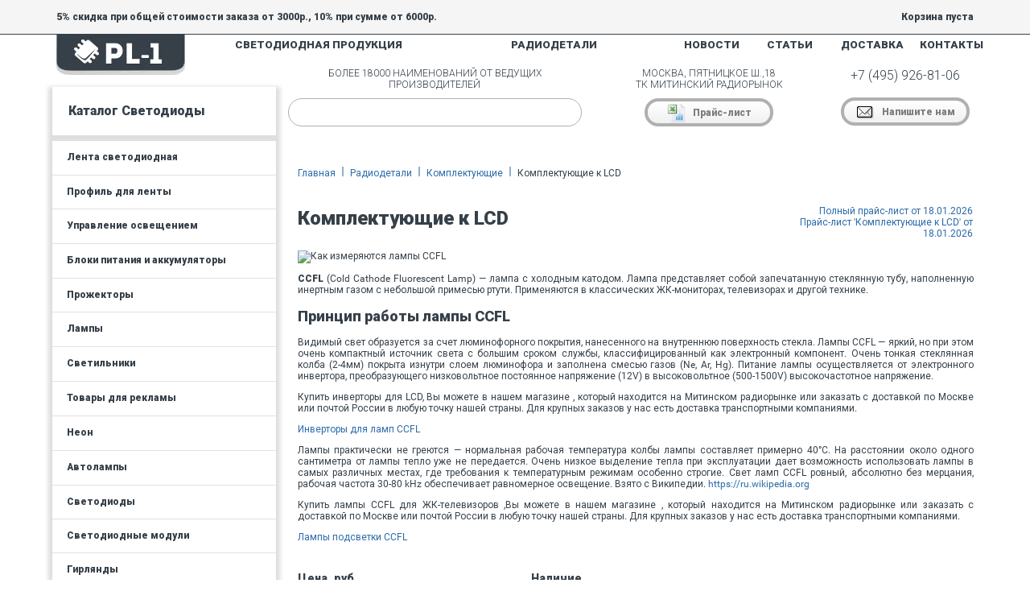

--- FILE ---
content_type: text/html; charset=utf-8
request_url: https://pl-1.org/catalog-chip/komplektuyushie/komplektuyushie-dlya-lcd?p=2_30
body_size: 66152
content:


<!DOCTYPE html>
<html xmlns="http://www.w3.org/1999/xhtml">
<head><link href="https://fonts.googleapis.com/css?family=Roboto:900,400,300&amp;subset=latin,cyrillic" rel="stylesheet" type="text/css" /><link href="/favicon.ico" type="image/vnd.microsoft.icon" rel="icon" /><title>
	Комплектующие к LCD - &laquo;PL-1&raquo
</title><meta charset="utf-8" /><meta name="viewport" content="width=device-width, initial-scale=1, shrink-to-fit=no" />

    <!-- Bootstrap CSS -->
    

    <link rel="canonical" href="https://pl-1.org/catalog-chip/komplektuyushie/komplektuyushie-dlya-lcd"/><meta name="google-site-verification" content="8AnFNev42X0h78Cd3jO8OBVqDwsifsyWhyb6K0DFFrs" /><meta name="geo.placename" content="Пятницкое шоссе, 18, Москва, Россия, 125464" /><meta name="geo.position" content="55.8444170;37.3838050" /><meta name="geo.region" content="RU-город Москва" /><meta name="ICBM" content="55.8444170, 37.3838050" />

    <!--[if lte IE 8]>
 			<script src="http://html5shiv.googlecode.com/svn/trunk/html5.js"></script>
		<![endif]-->
    <link href="/content/kendo/2014.1.318/kendo.common.min.css" rel="stylesheet" /><link href="/content/kendo/2014.1.318/kendo.default.min.css" rel="stylesheet" />

    <!--[if IE 8]>
    <style>
        .catalog_cell .tab {
            display:none;
        }
    </style>
    <![endif]-->

    
<link href="/Telerik.Web.UI.WebResource.axd?d=fOpxFrfYPONgQjDzHke9x6fZJE_NHu0ETdyKq95YpEhwX5AAmXlTI5HUFY253BlEm2kM42uofiRZfnjOqrr_f1bslY7NvJgkkIX0aaJs14xf1Y_xVFpwFeMGxdMOEPY2pxiFxg2&amp;t=638628332640000000&amp;compress=1&amp;_TSM_CombinedScripts_=%3b%3b%7c637726624970339007%3ab192bbce%3a2f961463%3a8f3b54ba%3ab58cb60%3a7dc95b73%3a50e66832%3aa6bc443b%3a635101c1%3a67559296%3a6911dcc7%3a33e65fb9%3aeebfdd67%3aaddd557b%3ade256408%3a4b5c13a%3a34fa432b%3a4862c1b%3a3be6e8f2%3a1db044c3%3affba5ad%3a4ae4e879%3a9a3106e2%3adedafabf%3aa428ff74%3ae5477514%3ae330f8e1%3a14ca4218%3a5a1f1b8b%3aa1095b42%3a159108bf%3ad87ec128%3a4dc9bf94%3a7ca9ec54%3bTelerik.Web.UI%2c+Version%3d2021.1.330.45%2c+Culture%3dneutral%2c+PublicKeyToken%3d121fae78165ba3d4%3aru-RU%3a6ddfaaf7-68e8-4aa2-a15d-336c3a8f9e4b%3a53e1db5a%3a45085116%3ad7e35272%3a4f5793d0%3aed2942d4%3a1e75e40c%3a6de05185%3a505983de%3a2083797d%3a9e1572d6%3a5951aeec%3a6eb493e0%3aaac1aeb7%3a1c2121e" type="text/css" rel="stylesheet" /><meta name="description" content="Купить Комплектующие к LCD в Москве или с доставкой по России. Низкие цены, гибкая система скидок." /><meta name="keywords" content="Комплектующие к LCD" /></head>
<body>
    <form method="post" action="./komplektuyushie-dlya-lcd?p=2_30" onsubmit="javascript:return WebForm_OnSubmit();" id="mainForm">
<div class="aspNetHidden">
<input type="hidden" name="styleSheetManager_TSSM" id="styleSheetManager_TSSM" value="" />
<input type="hidden" name="RadScriptManager1_TSM" id="RadScriptManager1_TSM" value="" />
<input type="hidden" name="__EVENTTARGET" id="__EVENTTARGET" value="" />
<input type="hidden" name="__EVENTARGUMENT" id="__EVENTARGUMENT" value="" />
<input type="hidden" name="__VIEWSTATE" id="__VIEWSTATE" value="/wEPMq+wAQABAAAA/////[base64]/RGM+7L3Mgvqct+qfoOn3N9JL4Npu70ud18GzbsZLB9W7XK4rzVUZb9cnPWKpnRUFPn/dJg4Zei94FU/+iX+KSvuR/Dhlsdds23nueseqX6YqCt417Z5l+67ranxXHLs+cvnrLoa+ZEH9V+BYIu43xlQVfTeavSXBDCmieKlQ7MZ9zT3IlTcueBZ3KBZ3u+t+YDz3oR+eB9UIpHMO5bIAqe6sE6LR3Wakgi9AdrlsRE14VwIkmh3hLCRJIt/Qn6lhRBt4VIl5REd9TIcR4TQZLXvtZIBFV0mnPfMz8aoUvHshzVmq4jvzR/kVQzhvHGQ5hTD+GdzjWqCaJVl/oazJfj42GjuXK1Ou+XwlchcZ7p+wsz6NqbPm+vhp751kjst0Cz9saWnOaqX7a38H40EGuyaMVSv1TnBmV743eFV1GLJoFofQiCDvvpvwqC07A1d+p33fmQtB8qgRdEQ2/NQf+zw/5FZTjvlwc4J8UurVfDdU05Xkdk+l07HkzjqE/63Pte0N6l61pj2+zvgnbvB+s3VGmyD6uC9T12SsG055mxMRYSk4zx/hxMA8BVZ2PIQrkIjjJXnwbTeBx09MToiHRfyLv13LtKwva1aNyn3LhrQ2nOh56DcCv8veB9a6+dar73G0E8iGAOtrg3B6cUz4dTd1O0DpGr80NtverDHGHsRqfscn2tvuoVwtfu9Lz1B8JVxPG0wnVpMB45l6RdDO264jywi/oLOkOvug26Fo6tOWV3OSi5XOE8eRvPxabn0Xm6GpzXbvO9eJ6u1+uanG8TfEn/LmrXDTx9YxAczP4uaDeEZ02p33Dpmvhh7E9O7ovuluJloNXLgy05B3vfSXuhBrQEdujU/yJfFLtDJ/DWeCY+WjGMN6q67Xa17Xu2DLRw1OeaqxclBnrFzXU1g83SLbmjVuw2W5LoAXy2Pa++fEYcHStLo13ZGlthacrOXFdMvt+w+cHUqfenLo/0oC8lIUAW6F08bpfcKpyZj8Cr1I2Ovg6mamxuw7U5dkd+x5yYor8Mwhqs2XqRFHM74My53zW3QE82fqmpB546CbrID2qRwwHNnNoT5BWwn0ojcVSp2xz7kwBpEeKsJoRNgIsuyUm2N7kzlf1N9gbo7/PuHFJa2vFcbjCtO/2yO+6R/SymlRT+urIbZ5/+wX41rWl9NWyY0J+aMFyURKt2KT2UxDBrm9JAaGc34FyVs/6SrI3e8VQOcdn3EoIv+e9svnoOLidpIfChDC6HdA/6fTyAEXvnLfdOjqbJA/rOPm1k78yfv0UHBd3Yrad62I4PyLkt/J2Nz2XjK8re+EifSoB3OPdT9JH1UXm+lAYCHdi1ZXQP+RvS1axNJOza7GiejDSu56Hs4qRrt3drP0v/JGWHR3l6hziX0Yas7Q6fVHcab4eagn1mf7OxnRwenaR9QuTs1pKjdYTuAn3Z24vI3+GPOnzvT4H3lo0y4b173zO839H1yFX7UxXlK7XvNeNAs+NANcewrgTO36wRrY+fKyC3lNzOsBEDPMy3AHA6WFfaztTd9kuw957dDrwq0J6m2S/ZsbSJNxnsNlVc59J1JktoDzTZ3XS8+iRoJ2FBG6CrgC8z2MsS0MCxsAH6uW6Nja0hVTgT3rHKQAMa7ibo8Mugi2dLnQPdtYZeE2RfsxV0Y6dfWsT9Mbc2xurU95zyk6yUTK8ZGSWLEzwb96Qpr3f8QywNXiUN/lnzD1EAGgowkwntsdizIb7zzPZRD9a1prSZK4JdawQg34qaz2jscNZIJq3HxBKxD8GicCd8LWLjRQKO9aJw7tKHOQeOu/CnLoyJ8vDivT8DGSoapnsg9qZqhfweg0w/JfLaMigNXlSFve82Qe4C2COPKjeXyH9gb0zbq0b+dB07pSgifLAUvkhpHxN+FWgOmef+nG2ydsWqZzqHSHUOLQjxN+Ap6bMc/HawA5wvDScK6ChBqIsCtge4kPVbCLuKCnx5MtTCvsD+GzmCiJ+NMAD+Fc96DSt7ZivsWeJLoWBOdv3UnrWENdJj+A0+xZqV/abY6W+a8CbIVFZQyFzl9Zw1kpqWoOAfr4qY/iYq6W9i+CgIJSIPifSs1Y7nvBZOzhXxYSdXBKfkijbwYtC76ps2yOL9f+lMqGE0Zbj9NbhSHL8Crkjf9edr4Ep0y6vnmuJw7lxSebMBZzo716JmWWroTkF2Ar1Tl4UQzoGNONRkcueZT5AzRSZnqqGiDvgCOTFuRoHCx/2Z2wSdcwF7VYAfgAugP4AuvIJ9A36sw56DPLk1ktbY4uEdGeWfYbcZP3vVeAgyCcgugCsiD+f+3ecW8Ytrg77ugiyqbAyQl4LOoGJ0fHiubAPZprIf6udwVmVGx6hdQcnsDJnsqJjRYGY3/VJ9iXtBZUsiE0rIh7Sh1ONaf+zQlMocTHA1lBLdlB44/9kOh5rEtUQcT2R7l9JPhDmhodkccE6f0GZRyPaxBvsIur+Q8rfHRrh41R2U0Xmgh+5yCGOm9I0+w/[base64]/+Xd0JEFBnGgIwvx9WDT+ZAjfbTXQYu5flUMorryCHrOlNrx67JeAvomAw+smyGF2c8BR3g7r1YC3l/1uc9IpVecvHvByheAxjoN4+iK6tcji4o6aAN31ggnwHeDZhM7JhK/j2Vv7akrzpKjWhrPngU7ShfdfNXEAdFedBuIA5Wc8J522Y05FK3rVXZGeJcBPia9FhFc5JsWNCNdhvg5KiMcVqVsyoQ9fp7IEwWlPmA5nB/KEROSJyKZ8R0TZ2J/2p83tQAY5fxrtaEXxM6KzCkSm7lvThfSLa9kZbyC/22NrBjSI0CJT4rlW2VotpA3XkpE2VbiWm+mktJ+x9b6g7eZE/3Ay2ibXpRHpZyPbEW1jjwgP81kbMd7plzrqAybX7FoLqRLie4u6VGsRehlmfUoLqc21unYIuMS1TCqTZnNvWW+EZv6xlqZUI3QVv/trCpedLdhh9gBiA2pOq6NBWfjTSJpvO9584lmYzTV7Rn5Pin8XhRO/Wyd+P9G/eKJ/Ke1fc/dhYYUh58t2WJfWFIY6k0dZ+xyuQHuJ6o46hXP4LoN+wve9amegqUuAP+KoOijbVdANVaVB7OYL31sDDaz8BloxHcoL+j7COKoNRIsHnmCCLqlWn6bVVX/q/CG4vE2AdnMgmwCOCk7f7Zox0F/Q2fhlW3Mj1HMGnLpNbdxwfrc9wfGxnTOtl0+3ITj/2BMrdirDW2iXcE1+0BBXwIPZ/iEPjKZ5/p1+SmhvtxQD6MNIb+z4F6UBjijP7MgficAr9p7tzlT7Gc9Uwvkta25KfxAP5xsZcBLPD+AsOW8dxE38ZGfBeN7Tc8Iw0wmQfyvTAdENKG+v7Pg1nAW9LvWhXziXiPMC7HfDmuM5g/HhzHLk7JFPOJum9gx8/MnvBrBnKhe47qYvOGHefwFrmrRKa5Cv7KjVNUtB1wZ+FMO/avTiER19DKTVWgylOlmjBPhVvDYix3B+7UXk7RXgktPrCuosaVizuibgnBcEPrI1ryOtgTWA5rhcaDLXeoA+8Mzi+X7G/tZc6wPwWHsCuSi/Jvqbto4DfLdO6UsIfUC7OsLD6LSsyUhGmMCcVvYY+tXJ/B7YfHEMck6wzzLCCcbWON8IcR4reHeB7f0G6Zf8NsT3JvBOn8Kh5QBPcSt4TgLiB0EZOM7LwHDWdU0IB5Ik+s0cH4Ez+mFNhjjvFd2fdUV92tTHfteO+lp91vJwbXXA8Srnt/ntcOpy/ZINvNVe+t04apWP9gj3EPiNgrrxHNsQ28ZCshHGyzrZk9dGyXnV92zBb0hXPK75B9dbR7oZLbJ9he+yPV7DXjrKygfcgXO/CjY8zMtapeMNykEM+tgE5JMJ6OBVv10/nq/HcIu0qY/Jc2yLtie7b80Yrq4WsAetFsAX8Zrh7roeNzZi3tZOzkDDlAaMR20L570R2zanvzZCp/[base64]/TLAfkt0NZVgl+gP+Tw8r2vVQEG9RKe5afhAc1HmlsHvKF7SeFC6CDqkYhXKU6OsZ1BaZz0m/CmU7jZfrWmdVxvGWFD9nd5ltZrLaCDeMb4r5wx0EtAB4g/egcwe6H22xnu2ZLQI6BdQ5xzeI7H2SPgAafoRHMhWYSPIL1FvBkiPYc1mVqL8hXgD5s9PtIi9Pgr+1xSPwYldzsou6DzT9L9xLNL97tBzt4Uz94Szw85e3iOnvH8CJw/z+0n8ke2z/78FF4f8+M2nA3cOyqD1IkcDfity/rGUH3co4+v7RHFU2OsJ0P016KMk8GI4hixV7TG5DvDLx55K77j5nAM9qKZ9x2inadQ10Q7jypGoMfO/1X73t6ZkJnsAjzGxLMB+JKnI61sH+wR8kq7ckS/B43mKpjG813cR4YTIdd8QBsQ0LQOoznJV3HhnXsEPkTmSGQe9g7OFfonuhA9v6Mh1dfYPiFOjI9wouwmAK8SzrHnOYs+oWHow6i+Bx6Hc75+vKT7IEyY3LZI6RWBLZ6/P+Rc7NHo03It8p8D+IREviNjdZgNjc3PfyC0kNJFoH+pLIdzJf11MxoJ/fLQTmayH53bkPI8lCf1p0chlohsETK+QPae7CHgAqEjvhBSuitVMtmV6KW4PtzfFtWxKR/j2Vn6zebzC/U3oGk1QvfwfA3xnP1hc3xF3Y4nYw4JjqDNkD7z9TxfyPEAIt9V2Ged9NXep3k6xW2k91Q+QNpUT/e0RekUrIPQFsT1jcxg/Yzz+UPmSWDQwr2t5MZvZPjh15aERouCJ2kFcUprX9+Xk/9YMZnXlsFLpmesPT86Y8OuuAEdZ07wtM0TOW5QiuL+NAY6gjITvwA6UkVeKi8kZ29PTKT5xfwD4HLUVifxLsgD6lwPcVkSuz0neEe+8Swd8Q3QQ5vREPRSnEvLIzLbtkfOl7toIR/x+Bj5ho8+S6DD/bL91vImi2EpnvZQ/oG9OoLDRiSxHiBHAPqHRJ9xS7EG7U/Ine8UZ5uncJbBtmN8FbYoFy9ATlmiL78PehmsBelEzwElB+DXy2Qsqm/9oTST8L1TNK2P77rAl6en6IRJ+bT5VXiXmzN/Niia74VjFuOJyYPMPyK4AHBudj9ZN9A2JbRy+43nT1eH7/YU5PDQVb5Il1eD6XDU8hYoP25A70aeWW15eTzl31vd4XswJWsts72pEF0lHpzHCzzr7S/iW3uBOsVn/SI9yetCTJa74hyVzQTkyY9+qYrxI3OULV7afBQ0moCr1SqJc/jWnIr3/emzfUbbAfKYvG5B6CPDKaY3ov3hhB71Cf042POuuAoaRJ5D+RrjDzj0ZQwwJqMzPovbVJ5DHpHnHUQHYPBpMP16bEcn9duZ9VbH9yn/w/WCfPSH8LJHGB/0dlyn0f7q/sLf3vod9MM5rCsZlogsEoAsgvyR8i60H1F7B8L3jWuOrZm4J4fqOynU9wTL5YrjLtSJg3Ydb/0v+hsP6MsQbTkrxCWqD6X2stQ+T2RR/J3IVr+Rf69QjkF5tU5kgIxmPh7bmkbwN+JL0sPfpzHqL+8tT/3old0FrKMK7VeMTvIckAyA8a8UNw70DqpPSeQc/aY2POCdVEZ5prIco/2Jpwr13bqO9Qki36RyCcNZXC/KYx3aD/DEucnW9y3ZkciFiOO4Hvh8RbmV+D+o7EjOBjuvfwCmuNZUXiR2FCoTo6y52Mm9qU0SzhPQEU1lMhivS1wIe9puScLaWEjt3TqFjWnC78BL3ggc3uDdvrUgfg+0v0glMi7yGnJOHyjN8bfoN/nFZDVmRz2DC0QOPblme7zQmuQMt8k+bhgciey4YjLkokjnbH9iL/Cd1MfDpWcVZPGdXHgifl0NJ/v2vwvOgy67HuElx7TmUnxfwVmFMzpZDLQYZKLqO+pvZtfHczD8/BwIoen6p2Sci95/conuXj/[base64]/7tkpqG//2HE/5PZqfy1JP3+Eth+tlvo7JZ3JTOl8B8M47zMmwT8VOWnAu4v6/mo+xB18ns322iE/1994aQ2d6rAOLm375HXTeBT3L+3brd+Y/ON9v8V4/oj19Tmw8D8yOWyvww6mLQWOy74ebxTHztfaJ7EHscSjbdtfCQopO2uB80BHbIvYbUj8wG3uTty2jjIu/p/JjGh+I+EFkNAl1sjG1xQGNet3JWNSH9cBiDOkzk/[base64]/RJwTZs+2gLQH3Vc9ZA5gFeYqnV1XlDIn2NezTfgo1dTO8FztmYxOd/bGM9hf/Ffk5oiz7rDc8NSpgbC3p9m4+N8WAxGPtbkH02RsNn89HLp+YjOgNApUEVYdU5prXXwOrD74pboMPMXw79e4Mqm8/C6DQJT9mNWzwvWRm6JtBGXYpMZ6yUHonvfnITmPU7SgnmxBsbfjbsONvDuRWMXSyPWHbD7SjJCR3oGtjBfJQkt3eKzTtrQzw9vic7W8Inj+15V43/gv3h/ihD3+wYp+i5bm8VhI/zJJ2wp5bWUb8rHvKQalAcU/EO/O5/B3PhniR+ZsAcMB9ub7ziOUV7PGZDYvQeGJ3ZUNkCadk2s4EaX6ANKZ6ltnqQd+N+l/ImfbjHm0Iiz+T9d8Q/hrIG8CT7/4a9TN3jvYcxECHKF/GxfHGICxTOPW8Nex9/9Fi8Uo7vUX8ws32gztBY19SK9fw5bzwTa0J4ZGqzIjG5H4y/VcjeUbm1QfoiNvycTE+fbYEvsRi3nS+Z+ZiRNwpL+N7G/Z4TW4lMY5BobA2b14zFuV1g04HxDuJEDuGS0DYJWTf1O3aYH1NndiiCj/Rd4OvoY59TWzPlu4f2NHpuyszu20jt9MSO5lOf5ZLY8edkrTppI2f29jSOKZ3TudiS8/E0YZjFBviNnOzTwHdTW5q0p3fVqaxDfQUfqTxG+oZnmAeSUHmDzJHJsmUSU5rJPgg/opNgrKSm5t5HnSazp4mlI3uaJ66PY0ny8ifdnxazp43pOP4f9OdXWLzP7y+fnXYd6EYA+l68GXZjflCK0JdI6ZmdxZcQPAHa1Erts3OKDzgX9ElndsnFSb/TCn2lPIVrDqfQ507kv9MxCif45CGtZbw8nvemGJ8FerjmfoA+AvCIS/1p/cB3QXSSD67ZobpIKo/Tc7/J2ZCLz96ZdZ6jQ5m9msbAMvn7rH/t03Wm3+l+8km/bAPfqYNcmfrXvjOnYjnrcXiWjlMZnPy9on673BoLYri+usYl6OiAo1ls2jv3+AndZvSaxNzmY+ROxu580l+d0lnapmHlYu6uOYPpd8BLYn9ZBZhvnvlHZ5fsH/KYTRY/eiAzHMYTnu+P2lIi5nvIre3P99dmgywexfBvF1d4HtYs9uaVxax8EldY/wQvM92U8W4Kpxexc6wjHOkGWfznO11LOR8PCjJeoxljXOjl66IxojTmqnW4LsDF4X80Nq+FPrJfWXzSvs0vXfMfKvtSe13jmL5vAnLGeRJXAftQ8lmckL7APKY/CNskjQ04iB/+ndk4qD/TE4ZfeifkmmTuOrG/tBkOZvFW0A+JKUFdAWWQFcpMW53mOKGfsU5kQhr3VtnJUWlcAeKhwWhkGq9ZSW1J27wtaiVluVpkbjt7hp3ZM9TwgDbXpdcsXoD6rTZ78QLnZYjS8RlHvAa9jMYZcRgfjXZSeFbqAf4PZlldLdCT65MB5oJPF++4V9+aSzFtfuWaD8wXl8YUHOJURv/gXB/H7Q+mIBeAXkbiGYAeDacq2rQzfEvj9QMJ9Em0zWKdC/vBmtWpvJvFTRzizSe0SavTvI95Hdc5Y3JzXpYEuIgYR8ddOudR4A1TmQ3rcqGvhcRMoQ8T5rZF2WyUxoDmYyeJTnSCt5skp4/FtI8P7dwkRorzyxgzzfz+JHcHcYe7FHeAJyyRn2f+n66xAPiDblld9QnPG1uTRRbXXDm08TM7qUns8UwPQZvsPv20/3u00yL5ntT/g/hrF+T4TN1VH/1i+21fRX8ico97dGVDaW8an9Blca3UvkF1xQblhzSGqFJoe0b5frTnlyL8iuWAPTDbNUd8IiTvZkzbE5st5bHzel4vTXL5WtBOqpBzroi+zOpteMK+LhRwj12ml+1oI8ZArPZgVeAbQFiN6m/90pr6IpgvDmmTNpRiFmuVm9skZGccfuNO0SDTnqxVTzoYv12QI0THn/W85kevO1nQ7/wUcLFCbIZOYNhueMmYXl6eAFisqf8Lcf/ZmiPdsI/pBhufyddNvu+pM//YXkLxgMQ20xzA/XNk/ufsTArJL2llOs2+D8k/9lN3A4APtT3ivpx5H85Z5b7njOY1IM+Ukb5FRNeu5G1GyW5uW4oLOVmX5t5VTujT2vNOhmiiDOHtcl1pjC87axyVl1K7yR/EizryPVttGiizNY995NFwZqc2z1UPZAGg9yQ2OShV31uevaG8dGW9D9mZS2XwtszmXcZYXcWZJKfOQRv9v/MFyyvP2SZI3PGxbrk3p30bNsYzqiX4voCzQeT4PduH3UKf72ZnE8r5EXO+XuG/xmPszukcaBLHLxzTkbI9CYgO5+z5TCiczvZ3QgftXuCn3O74Sh3llYqqf2IfITHYMC+gJUT+bA4/8/Wmfs8Oy5cIT+GdxTWfqb2L+gTqGbwK6ElQijcYP9Cf2pSemFKH5WIQuz7wDY7pJrJwyRwpz03zalm+CLEB03wQpDMopyEfofEkG2qvxNw6mrtC5ahtlp+2W3uf9E9yXYgPImfrBXo0YzawJbF1O1/LFYGzPiman9RC2YWNQ/KBJ8e+oOH7YLqugkw4AVl31us2UV5cBg3kozFHeHi9EK4h6IhDGiOkGfrJuKBuwdykhMzNZLk8hNb20/z5EeJg6xgH83PL7z3oEaSWYvQyjZZp/jfg5PGcWwLOeUDPA+MNWc70yViY10Kc3AgjjOlOc4OITQfjs9rhWTzdhze/7WnqBu0cOOfGaTi/0bzN1K5xcq7zk3Ol+hx3EN/K8qBBX9oQ/Ei+gh8DTZ34zJ6NawH6OyMxScXnENfxSmBOzkyqg05CattD3mmMTua8F+0n7bNH448JXSG40zzmT6dwp9ryFtFAo3Ts8jFO5Eudfr/LdLiE0SDxClz5DZ8R2taZX/MrY504m42TdGOyyGSHB7JnlH68fQU/hlOUTcQoQHnkq2Od9COfwu8GnkWV6UkYN0Rw4fFyOoI5Q1EP86Jo3Y8vjpWX5aP/cFzayTxt3P/u8f7v5X9ndRZO9rGT6eDsKE/H1ZX/dh0IzlC0JrWopLT+zUFu+OncU1ZTpEj2O1Xnwi7OP/9kjFcxqIksFpCnOg3TYVmeOouxfMj4t4kyzxh94r9THWlfRsLfdjF7ad53SGNpE4wz55p6yOQntMNjDBs901S2r1F/PdO76iyXitauYbbZTuqbZnNL81XQ3kHyaHkqF/ltWtMpjV9sMHshg2+nKH7rmjoizRhrOdE65Yd1a7Lzzmpn/afqybCaXmTOl9Z0Abge86ur5t5tznwSc75FGbDO9N5faK/KbC9UFgwxV3Nv3kltj1adrOcSutKNat+keZQkTm1QFomsoJpou+ik9obdfHmxmZ8vrYX2H6wlg/dxpDSuMzugP1k8B6Mv2zSn9LA+1qHfM42L9260NxzGfQ7pbyxGHs4s8ModTlJ/dr9MYvZuXBMnt8+783RlDZeKahbEKZ6uu0Li8qok76MgJrtJ6qSNmVw9O6xLUKwD53zZQjh4/j9XR4bV6T/Ftz+p6VJYe+EM/WNrpbHIRGY/ql2nHOfukbpwGO8teid4zNfqpoTOS2EuQSl470vszFC6TP2+JuhoRK7VlNTeeXqPC/nJT02Wn5os/7GaLL6VkyefMF6N1lLd7mp1FNWQ+qQuBfCwRd9zaW5TcT2XHL1Vnv8v1F1h9VSpLz6mdUE+q2NiHPs4Pq9jMjqod0Hkm4vqvOTmauzmyl9QC4ToFtYVNWKa5cP6JMSuetmYuflazz81V/LwcDJ4PPKm1W6fxzXq08vL7FnMXe3L6wc94Hj9rO4kk8G+NaedzKLt5PCb1jAprLf5CS4f1phJQH6jsYcgh8JvoG9U34cNkhdS+azWDIvvzOsLLK51RevPUD0Q6LSfh0cjg8dfXG8lT1t+6pf81C/5v1+/ZM8md3l9kNvX9+C/UN+Dz9czyMtgl9VYie9SY+XpCzVWntw92ijtaON/sz5Jnm5esgfG2KZ7cGxr+NYeQL8l5hO8cA6FNr9L9nBrxuQc/LrxOdias4vxiM6hyPb3H61Nwu7boPrUpzUyqK2O0kgB9+Lhm3U73vfqdqCPr1SNWFz91+ZSJPe0/3xW3+Q0HWe1vO1v0CysvfKyX3slb89b0ZrJ353j7jxJeRv6X1+XhN4Tk8aAzdI4QyJXfOzsKcQPeBzThPWSX6YR3pmN8zmwK8Y0V+l8v4X60VGNjtB5vTgvnPm/pntxgDW1ZrU+jS/DfnVzL64vj+sck0mSNIZ5ReL2G8wfgfYnlBdruZzXMpHF9nI+s2fMXkNzR7AueFb/g+oHr7m7LHYy6M7H+IfZARE/K+FBLHBBbmxuXTSXi/GILY0hw3olo3QOWKeD8I3U3/qL2Mf8BtPTQmJnpj7U1FZHdXnQada7vBoSM8ZscF0at9qSC+JSHxgNGSOOpPE2PKsB8rk8Tvckd6cIjR9XI3Hn+7ZM1ehYaD9of7PGALaNMD9h2DDx3ng4C9wi6ChcWv9hMHYS0pdnvlF/LBt7d+7EvXmNBziv1n3mpZdbXb1kbHa2fVY7pNAO9hfV8cj7Tw2bd/jW2AgfFb5tdHxiS2zfZn4wB38RbJ1tyxvyZsegtfRH3NqgMknB2IXyU1pjA2SLgrj7K+qLBGXoT9rtm6gMXaMjFMs+/2QNj7ydx4oaRgdgo1oVWlvl2Ob4tbXHy8B7P8BpqwI4szbIfcV74xX6AL9YR6MwJ+zknLMzyWxuwHsDj2d5uY2D3HhyJxGjqS0WS9YlOY4n7Waf1q2oqM2v574jHntn80/F2qv4osif85FPaywwf0ma7/2H+n4ILDosN6FM6xdIhTW05oe1Mph/D/lIgvaKCclBaLB4Nzltk86ruedTO+/Lrh36uw/hQvM8wjldN/HHk/hzZqtJ8zhYnYDUHsJsgYRH7eKy6d2hRXkeNKab1ofAvR+TeEOyVuB/UZ3FbVO7SJozOv/UR94+G99Q2a81kskJa5Kflco0o/wePTC5gNhyf2eyC+n7gcQoUF/Xlt3rJzO+buz79Oi9d9tcLm2FyQAbloviydOcTlQ/OM90HzZMr6rQ/rSnNIfy2poCRfmrjA5kd6t9qf5GEb//P1z3Ii9HPH6Wd7+PS78O6goU+Di+XjMB6Da8b75lPo7vzGm3l/JuLz+tw1BnttE/LJY8l4f89u36AsCvMQc4i6O5vgZHoTzzf67mRV7HvKAuBKt70t3RaLs4XvPLdSFILRY3V4/lyvobRfLDJX1leepZPh/uWfUGtTwwZ3413MV1XVN7o1im+2qNh9AZXph7jvRvhPGOWW3KQ9sPmyPLLaQ5n4EvfumdDcotOPdxrg5Uth5WW4rsD7UpoG2B8M19XwyVY8cs31fOfI/Eb8Xim9NYrRW5WxP393lP5snFKMPcktQnoud8Ih+Yg8Puw2C2y737MM7Ve4IzUmArKq5XUFRrivppNbXE5NbvzKXYX1KnuT0rFiNNYLe/X3latrm0hsFujWoWD0juHfUSXMdX6lQUx6j8vfUi8rr6G9ZKSeNWKd942Nn8NtTWNSax+6x2K9rVxOJ4lRPzLmG8Ym9nC8X6pXEPZByQbxaEF15bs6Io/vL/4RoMahhM8zEMNE97lacn1bwfgNTuOfb7kxoLrVKEdciIbZj6GSosVuHTWg6F57iwVkLojI7taGQszJ8a9UrZ2Itguo5fMN/L4rWO4vr76yiMF/23ai5I0i6m9my+u3o+3x3hfeb9mjoOG9bbHh9p0fiXrE43vud8UsvouObjZ3i50zF3c1ux+pk52XNXF7pI39/FSCo5Xvb31S/I64PnagoU1V4qkfoEzJ53nOtO61bwK39KcgliZkP7tIbF7ny9ZedLNU/loVNcK8i9B1KCeYHV92Df1lhleShn+svh+o6XxBf4NWq72hgrxv+Oc9aO6zzAHjbcOY0fvab2wG6+8k5n+qkJsFcTYC9WuX86R7Wc2s5oTvSX8mCr70N2Bi+qK1Bok/kP5v3vxc88nFz7/1iNWqZzfT3PuGu++ZjbSuXCr9QXKIyT+V6+fUU1vjR3MQo0ldryuiAjghwQoA+hvT2NK6weKKwltSdWqZ2VyBjb/XVZz395zr8k7uSGMznir0wOlxmtVa7Ak3f4VEtB1/gkH71orMLctDN9tDJ+viL7ZV0x3wDvpUl8z/pkvkVj5eabXDLfvybfH6h17V/In9cVOCdSI6x3oL/NEH18XBXt0u5gmqhy9zAWi8r5wD+k9BP4SFq/Qmskw1kjieDfpPWYWGLA9OR8e3Y2tXw7fC/XRmefCtMpFDzHhknrUy7rOT2knsYGaWJryPJ1Uv+Pr4dGJ1wasrLEOk0mxpbZzV+t0hDovbjpeSbIQ/F2KFWjF5hnaj8WkW47ryw2pqBv6ZXFz2/[base64]/Cpira56bl2/NKwpX45DGE+Wr9k8nD+Jrk+0vZFfRX1oQKNHuFZvnwe9mEfSq9rRj7ozoFY04Q3XVLD8FVez1kn4sQSFPzjVU/mH2JSDE8b9BfMk70Yno0DeLrNGGk3eX+a6sf6i+K628A1eX/Kv0PbuId2RK++ofx6/kzo0MZmNqv6BN6RBIt+Ul7pv0ra4FWyYO6C8iqWhrk2b5jbinRIxzs3DulQY6OrYrn5zs7I5AAugSUMPoXLOTzzHKHxLTxTY0FMboRnu76+jmeF8/gynl0Ez3N4VgjPT/BMSH72///l/Re/dP7fXhUxm+97She/hROob6yFbA09h9HKb+GJgXqkteMDccoHvok7pN+0/aX9X4BP1873UxyTb7Vne3h37Z6dw8VSxvNem1TGbqFcKUS1SaqbUrkZ+VZzKpcsD2RkET9lJoMKrK7a5XKmTWMOoQ+R2U9EEXM9ZdSbqV8gq5mcxr3N7LBdZjHNDVZnCeRbWam0xsK6NUYZjuSUtF9H9VnQtROA5RjOz/sAXvO7sLbMv+SD3uI2WE2Jgr6FGcvjJHcZ0vgcjDffi8sJMdeto5hKc3NyLsNTc3kuDTf9spv0PKtubEF3nA5pvgPKFaA/hGKt1vP4md4wN/6WG7VK8cL3hvFgg/cV6CuLM7WOWieycGv6ngQbPfRL62hQNur6lLZFWXmg1ZcgC5dAFp7oI5Hrde150OFGuD6M4dCzfPudHS5vywc5WLYnyUgH/W0o771Xyd0xifkIT7l6CHux72Sukh62thVTCrlHndwusE6e07/pv5o/rsoWFxjPUn30PBLeLIw9lkQZdNu3fsmOdSWYD0EGC7rmGP12uoI2aeGd1oPIzzutbULzF5eH/ilaeyi1f6K/Du+M2sWGkfzHr9axIPaIBxbnkexyjVKfBfWvs/iCNB8zfSYRfXeoyS1JMKVRBpM01uYh0yWpjyLz27GaOxg3IO388mi3lVl+ZcJqrpSzmHpap2Kc5pWm/sIa070NUhOa2HAR3zEmoJLWX8nZdB/y95HSeyuo34Hq79S/yDNbLr2jq9m3pqMyswMzW20WJ+bM9V1+MYuHQ99P9jy93yy7B4vlMEgE5sMsNoVvZTiWrAbyHs69GeM/TFfGOkH0vtDV5iBfgcUG7mL0xBQv4f1zOExiMyrM7l9jev8udpLWhltnfi0W/5nCcMHwlt1JI5Fz5BP/VYXVN1MYPLL6YWm8EvE/+ysWx1ibZzm+LF+W+mPzuRJlGme5oLiU3hlDcetP5uPd5Wt1qV+A+u6NA3yGvhBHjmHGzibSB4HEFZhStQjHdzEp6PcrM/8JvRc2YjVSxlnNmi2zoX3QWFZmX1maaX0x4isktur92Na0/lAjq9c3IrBNaEwCi32gdfuy+1dK5G63DaUby3rm56iwmFctX3clPfPMn/2b2GRGJE4hxxPTeNZ8uz9pTg2zUwMMRpVQtt4yOEG7F4obuOYk3OU4f7D7/AppTHrXH7vLF2mAED7K+sIke5W8F+BQktH3IaEB5OynscurRVpPEcYgPHLMcCPNqRHYWX0tol2sluOWxRxtCa7N6+zOYoxfkqKnAGuTd/W5rkSzx/YRHF4Pa1Yd51v9oTW7SIxpVjsoo9/pmSN8m9z3sUrvjs7u38v7iSmdTc9CdifwPKWfNG6gkeZeZXHEJPaFnTdKz9K7HVM6nI/XfcjVyKP+hN0zxgcIryXxHlls+iPmE4+QB+lp3r64y+vK1aZcpHnwwpvZEZJWR+ENWfQe2yy+y2+wnN8/+VjxX/tzPDmPZbpHQCcJXcy+N4RfB/vXO/T9FcI3nzenrGUbawA0T8UR6GlsjE7ricm7eAoCd1oXTpcSVjNqlz+Z3s0xN7N6B5WcLEPrITS3aXw2zR/b0QmB+Zsqu/7KhA/t1XOi9IrNZXdvNcsHzMsYv9PaUCzGZsDiuH8T+LQPaWcWD8/y8Vg8Brz/ltY7JPsTMhiRM7tm8kN2B9qS1iQl/sERkXsmuTgtkjNH8gjiLL7ig/Hhh1ydhFcWF5zKHvrhfVT8jn8UrVsIdz7Sclpza0+2oevYyeZZPjd9dhYHnzUl7DWacTAGebpsxn63Oe7J9fVz21UMyak+SfjpSjb7NEb008TnbadiSOyT/W5nv89jWxZia2zRz4kOn0r8pPgfqB88bg76lfRfWDtltcsRzt0/tFd3jsqzO/kjeh4fyTRHMsjBvZrpncO/WWxjg8U1Z7Hc1K9PY29yMt0obFohkztYnmQWP5Pk8lPXO3pRCxn/qbH72FleAtJhmcgbyzRmZJje+ZnPr2pk9G/vjmRSUy0vf2K/KDMInGE8JtyjgvL7cHdPLPaR0q4HRp9oTlE6Po39yeqrEBq9T6PwjMtZ3N8q57/P8lhbB/c7E75I9EWWp9RP4yloXB7Vs3jqF97Vj8NzNVukNdrI2aizmiO/07olNN6ow2r95POSCLwfqAy2J0Mxf9oDiwGWKb/0+0hrWV5UVitmw+oT5+6ZY2eT5CEd1b/bxSvTs3zAe/ViWJqMThTe5Utylmq7+C/ZjkgNmWdaf6YoL3hXc+d3qjusdnBOaE1lgitpvDKRcReLLKeqluaj0HwyJv+Se5d3MaqsBh/iWBY7k18z05HDNP46letaEjsffipv/mE8uEJkUFhLead/oxyZ1deY68Lemc7rJw2Wq3bEo+eSsDUkDuiR+NFuvF1QIyjLZUzr5NA6uZ/kD9HcOdRfaDwu42PtNGaDnn0aY4W6Y57u9ho2N2gYv1ub+mbYrpYx3n+guZOepyz75eZMH1ffhg07GWzfVq1yk2/Nhu+9UpwEnv3ut6urwXRQa5WUXwV0/jxNXFBetcutK9BVcrQ3Xki91vCkPkp4W4vcqV0Yg7vZ56W0FtJ8p5dXKN0l8uNhzclq+m40TGPIcvIqkZ9RJmA5a5RPUv0hwxMWd0b7I/oBzQtM75Le49O7/[base64]/c6+N0X2e+WRoza+58VhfmSWL7HL38KYLErvyDkk54/4TdE+7Kd+TSnz/Uc1ITjy/9dGojXc9Jx15E/dOcZQ7GzYkuA4l/jBI7zrsdA/Fapqgf9ZPfIFDGbN1SAq8Anpol3ge+4c2eaxFn3XzPmV/MI+Ct/1qqd9UsXjO0d9aPHW95oYA1rgl7oUju5i0MC40UvhKB7CsQ24W+ifK37/yHfyFHhDklMa2BQWJLaF3tOY+sgeG4k4+ZKftBiGX/CTXgy/k37S4vV/7icVo8I+vuwfvRD+5/2jF8LxtH/0BBzP+aQueF89fN+pxkFJ5XrdIKawaE6EcJLzXaX1xHWMWdMx5w740MPTSKSxVOiL0vws9kvB+/eiiulMXZA9VA59EUOPXw4SXcS7+USL3CcqCYmuCKHjibagyvV9HwLxewjOxBgbVXOsRoGsYI2Qij8Ckuqp45an8E/AegLZjI2OsQ46euVJVqfBWlCf66y2rUlle2qb0sOO4ipnap4SvlZsq4K+YC7mWKgGY2frd4SFIUcjs81x5jietDoT4AL+wiiZE0OztmZnsDamfhXnopiST3R4eo8Ck1UEtanhuvyN2fFLsJbE3/[base64]/ox/KnapYA1juYY4enGMRa24BXgaN+HWgRRLmLXR5rD9v837Z1nremgu6zVf4e27I4usA+9HcjUM/JzR3AXHW3vlbiZ+1Irc9e2vMuaZAzqT8gP+RM07/U8jfjWrnpWvi/UpLxFugD2Ogr6v+zFjaJXeJdwz5m6oB5x62U+17vFkdlPEOyWqzP7O2xigJ+11zDPL4vOfpe3dIgliTtMbC0pC+cnckPzK3w8j0DN4cKwB/OzbksAqvyMQTHtex7uxikLivJG7Pil6H6X1GIfrI8aBNJGw7DpEm1fDPZyGkjnT8pdyGhZuVCcDkFYAj/MbvTwZ+j/B7lXz38fv/8LshQb9PCXwX+CY8ikbwXbdm0F1iwPc/GxjjuRLA91kTx4neBDgJfXzegOcDmwM4zyMcvgn0ttfGrnCu4lyH58EI9qfhD2G8eQve70m4X5Nn+L7E740xNNIm+H65QcarwCM9hv+rafC9s/FhfpUVPB/j+A8deF2zpggt8t2G8TQfvgtDE/7vYY3fQ/guJy0yH3i/4WD7/2H7HvanKTCe/MsgUIP1CByJbNDguTwmsFzD166B37eITRyu9wn5CeAErF/A/tfYf1/ycenwl7jA/jmc/3MNvxP+w0vw3XSW0IuN49VGAE9FL8HzJbZXcDyzAi3lAT7nRxXclR6OjP07GDuhKjCelDxC+z7O3xxgfx1s35N16MrC8UYI78YI/4/Mb4jPVYRXA9+XfYS3v8H9MBBeHj73tzrCE+HfxvmU2ji+BesXuvj8WSLjIxMUER8GIxj/sQZAkyePuBUygaEG/8fh+8sN/F/T4fA5jjdBfFAqM9wfxDduA4+0GuCDuMH9HoqIPw5+r+D8X9o4vzecT4T9We0BogLio4T4FUhkv98RHx8txKeJ8PPfz3/3/W9B83Yzvue/iqVBLq5VxbvVa+xu9VQWksRQbwhhCDqh/iiEc0kWdFMIK5KcAKZHiqSEekeILEm1dOBpA0kT9ADoq6Ql+kCIOKmBMtpIkHRLHwkjQ2oKQBdHPpwD/U0YTaTHUP8QRonUsvSlMKpJhqCvhbEuGYnOCWNHMkO9DIxCerL038J47j2LvtYI647fbWIsjpzWc287ltoumVxfFpJu+lkW30Cmnby49YyHOw38BB6qYPyOjXHqk24J9FfPzng4/dx973l8BLJAp++pc5LbaVlVUzbKjfC9OeBM4I/ucqjESoC5BZvwxvMIPptHpbGJZ7ifj4Lb2n9X3MksuzlYAK/J0DO5Dsb9K3TMAHSvQAUdWEsSg30+7b6/Y35y4JoL31vPSf03GWSw7eT10RugjvMmOou9d+HznNxE5BWbjjmja8/DTNnBjsVKOSU+6mukZoLy1LG4J7v2fhd4d5qfwNva3gnea/MTeJuyci94lz6Dt3k3eEefwbt0J3hvjM/g3RHuBG99cwbeqtEREmOr32ts7pO95o3oTns9/oSWdXT+Xnt9lpZ1lMToKPeio9uzeEbHvheOb4347Ngbc+zcbeyz9Azvph0P1ncb+9y6Zb9kdqw7nS+jcv58hVvjTrTUzMGu4HyVYK/vhePcWTyT/epTx7gTvK2z9MzcOlvzTvTMPC+blc0OyIh3gvd52Szkze29ZAXnnGxGeJcph/ca+zO+WTLuJiM55/BMNNd3wrHOWRyrmJ270W/+Uxy7m3zkn5X/4Uxz95JRzPE5+d9ZG2NhfTf56LzOiXu9uZeud55fGhVTvpeuJ5zjl3Cm9cS4G68+q2fC2MbWlO8lhyvnaJnyJDu8cSeaYnTO4hnwrTvquJ/Io0C/76UDrD+xZ/DG+G4613l6NvbvqHOdt2c8ycK9ZJTNBfJ/crexz9KzSQXv17jTXn9Gz/j72XGMT+xm4eZJvBOebT/DM736r+iZRNe7l+5hfGI3A13vbvA+ZzcDOWVrcP+innkvGv6Jngnn+m52s7N6Jp7rjXm/sT/Hs3vpH/J5++yTbN1rr/lP7LMVzLX+F/RMAu972cPN87IZ6AD3g/dnshmMfS/94xNdE2m4/2/omniut/ezKfhn8QzlQmJXSGresxZMb/q/yBfF7toJvHUM8/poxcPYH1Xddrvq9Ev1uavFiaupG8A/jJdbYh1wrJnlai7eFf7e21S7gacvXWeyF1OENcaMdmXdGgMHkiqc2f5KbBEH+rU69T2n/CQrJdNrRkbJ4khdS4ydmvrPGMshh4aAMclCWPMUsdKxoM8+N4z7U3fjd+04i+8rhS8SB2dHq5cdTZ31vOosWJM4wGVAaohVZ6z2GKnrpEx3NZ4USxfTGNVAHCiibXYQVrCncaBgzbR1sz+14xfN3aqhoMo8/oaxWe6k7VUnQTeKB2tfEK2FGmgxt/9bZNG9xvgo/UWwfUkNF5NAczBGVpA2c1XoJB8YgwR/a/i8sbYwZqzjl03As3oy7IrbLmfO+2UzJrGTgqNapfUKY0/VyHpVYZzGWpEaUUXvlptRoFUXg5mlekOpl9Y7IPfq0XhEmnc3SrI7AtJ7CeidWMYu/9dPY/8NlgdLc51Y/no9l1daZTlOmCOzbIRw7j2z1BMraresxv2GFTx6wyy2zcbyhO2qgrUPnWm97E7jeLhJQqcMdENzF62JHQ015W7xa4118NYIq/IQ5tMv8Xv701g3Z4112BVw7iX7oz8zXMGCM63ZU1n0nxohxrpFyVALX1RVRJq9SWPCHc59zuGebU/jDdB/0n+b0ndS71Bv1zvDRjwHuvcWeDD/TZ3wiBaP/WFtxOAd1s21psP3IKpYHU3dDulYTUov3U1fcMIWb3IvgKdOKYqDrr1tcUhzrVU6B/KeVIW//RdFqWLs8PFcpM/mgu9ZS/[base64]/Vm6f0hfQli7o3c3Kkjhdb4/sySR0I4J1vXpBRHARKxkOR3QVgLcwO+isIzob9hGUFScC23z2GxEWfy+KCLei6SN9Cfmivt6r74V99V6t070Vd++nZhXfXhiXpv2ib4eZKO4r3ndODGvZXdd3FeFS4r7WvHRib4mHbG4r6pzqi9ue6Kv6am+Zl54oq/aqb7eTvVVU2snYB+fghd/qq/fkxNrXC5O9RWdwomHqVLc15vAncAJ0z8xr7CDOQE20geQI4aztP6VRfME2N0A+qswjWhtLFoLqy+E9lGtLJRD6N04LK6b1rx6Fa13rddtAn0VyZk8vpsNa04LeA/rYqCt8Y5k/qWLd67hHZKLVb8rzgNvweXuvWH3b6/HgVxPnjvqq7EVszrfdEye0NGeV+cHm7uPm62f1sZ1SX6GMM1q7TI4Wq+NxGl2piCX3A0WZgEsYsMH/q0Tvkju6ann6xX70M9Aqn8Af0+AL32AvJDe6Vc8D8+e0/tHzclzWaibbm1r7GqXKyz3ZeaCfDWQxE3AqZNhLEYgZ72KoS6l+SeprKqJlQBkzxnqBCBDd3td+80pmZteV+Q6nrokNcGmgxdZtansUHYXwNs3L5bTJ/y1LXawRpiu2Jt+GTAT5Nr+SMxiILOcqnDtkFwyx4wGDbxrAfgFlRXI+8AbFv60jjlDL9IkXg4aLgfyPgcwgf18f2tE/HN/wuIa1SO5luVGgByQOEmBPrCkfL66a8cfja370BfW8W0k6oTKVzyMu75gXMzJqBbpLVRGmZhvPspa7ukxA4HQOy3dF1J32dLxnl6ZfSo9wGWQbVbDUjUexHQ/iEzKxROxY99EBwR5cxt49TbmQ8MZHg9VIsP9viXOGlMrVyNbUIWxnpD7nsmn/YZn1RIc7ia6vFgXD+45HsOckuLzXLimRaCt6X3DJethIHOb7lZPKA3XWa0/[base64]/RV+YFUdAZVIyOD8+VbSBbnqL5GR+Sus2xP4li37NjkgcdNrP7TETMFbXijV9qav1SnaM5ssCfsnus2LnqsHPVoft563O1f//ut89Vyof/u3QN70BIMpqwZTQBPzGX4G+nCSALWVl9dMQfk+GPeSf8uTVdNjsi4JD//I/RNKwJm+23sWbwYrQNcVa/Hc4SOwjqJ+tpVtfX8qf9aXM7kBcZbSj4Xdr9PrbeTVYzbprJvaSmrUZqNGW1RrN7prK7zb3sLhzSXiR3tY6tVSm7c5f8LpnSNK0lGGRzprmyMqVv9P1RsPRnZvJUyu77K/hdP/G7ceJ368Tvzslx2b0jRFfUEl3Z5aSn9wFQXVHa0yuJPvRIbX9WSGR5cifqTWnKugu8JTe/F0nJ2+OUz+xxTHdF22Dwr+mYO927Ln3Jhjg93B/QwTwnx+cOdfX4CWse3EtXNHhCH1NdGWQV/Ut21R1vZro0sdveC/buNbAnuvYO9tfpxI2o9jtY1/6I9oKsTVfN95epE9rA0+B9pV8eLnXFXPVnoPOWEpKzmOoAmLv4LDgWOU8uvueCLsyP+lxz9SJWFKe0eO+HzuNAS9bDkjuCta8GYla3pg5n8LEn1n6JnSL5bV+fJHbpo3EivIdpjvKU4FnEf9TwwtfnxFl+rhe7Ox+DA+vzmqs2/q7hPCwCHzE60Hv+Y/LZgc6zYfLN5j+i82yOdJ6xwWRM/LRnf7+MaRzpzv9FGW0fj6hsRuUm4R5y06Gey6cyYQqz28qEaItSMu++GirqkC+8BysKFEonsE4P8Qe1/x1/vBqJ0wO9Use6UXt6pcV4sOU0B1NzZE/xHlha4yu1F+/OlcLOlXIn3e3tpudq7762/yZdk0Sh9p+2pzEZneEPsw2Nnf+I7u+gLqjldcE70zR2J+U/Y0vL9LDQfu158ZtoKaiXPH6ut4nxTp8CWX3tiFq7nsbBjX3AHYBxMpQ4kgvTmoGsNhNTfVBrhLzYb9ggP1XhvLikppnofVjTghpau/qg5K5EdocCSLGjgztTJLFjOQvbkJWN1U5YfVC8AyetCyu8ATxHrY5S1kdAe0n99iR8lAf8i2wlj/Su5Bq02wy0eIn3qfcWhTW4Duqjs/qg8N5hTV6QkcU2j3nDTbElsfrp/iy9Z2euS+HabOsLozMYPcKcoZ2H8zS3bsWUhXdapzaBuTaTnld5BY3Ub/Es7s4zI6AxcasswnQwx0tf9mbibHffDsi6mpvpueJ0p6NLrM7ZQn4j+5PXYQTB/V9hnWxpd8871tdOa7Tr8mFNZjjxnNpyOsLamChzdsc31rJld0YgzBVeH3Frc6O/w3rXRuwjLMpmN+QMaUL3TgJ4zMT3Pt6D6Rvi661kXqlGcdKLl1jvaqjVN3na2/KqUaujL9i98YsB3puKa5nCc6++BZgv8T5iwCXcN/jXLLU6FIdaHr9odXCvqpPUZiiJFb0DY9E4D3vaCEEnKbvLoea/SDyci9h865fF5/50Xe2JlcdO2eU6paAD8xr3SlHWD7Hz2HLhGdndFby/58f+X3b3E3umWqFB7vSFPdAxhsbXf0tjv2S0gRZhXTuporW1eBJo7hJw5gVr4e3aOSVTSioXtOOxVBxtV93pn2Gc0cO2Z0m/FbSD8NGLQmNngmnmv5d29uP0LlisR7m7D5b0x71hH6/tUsBsPEc1UffqnxJ+1BEK7ovM1WFUROt79SxFwfnm/aKWKn67nmWujy/Xsywe/4v1LC+E4+l6lifgeHE9y+L3L6tnyWyPnAX4oqb3iKY1LbXmtDoalIU/Oxp6QHc1PGdKv5huk3zNhdGulgOvmWR+oKiuil7jS/zQPLxDTBJFN7Y4Q9YrO96nbwjvA75jSBzoGbFHnxlAvww+xwNLKQ/0h1/igdwRD1RUzwXaaIzDHb8b64TfAR9IAAbJo+vTOQHfM7ZOju8FKd/rfQK//w1o/cjsbrzAy+iHlsUMCU6L3THHPY3x3ThvPxX+DphX1NdZ5VZy7MrYhtxTm3/vz1DXtFeDUZ4X8ku/DUvz8E43sdry1NKQ7hXlb2OUTYQF6BuLIfBrtj/AB7mFibx5mtnm9QZQ7AY3hH/RW4OL6f3qQgZ3q1Cm0PI2/LxM2cz0VlKfGM4hrSXLnq0dXTalLsofRhvrvWvSU/iGMhPqYiHg51KcRBj3G/fDFd7zIGE9f9pOOMmrhEx2sl7bIcZT1lvX8KGRXfnhQz986MZ8yM/xoea1fOgEHSX53NyRnsY5N6T/kxP0X6/m6b8pH9N/kF+jr+kk1pFOYrmBA/Rh87TTPzbGiOgfb4TGjSfvVB9UtqiHmO2dHkJoHfpa7Mkqzf8B+gx02VkNGtaC1T64WP+SzUz/InUqTC3TrRV8/lfAPHQfbqhz0XVKX+VDk30+BN9TPgRz/lv5UBlw4QI+9MY/yc7cHH/ezhhDuw5tl9k0xfqjsKwOG9xiuufbZvajlJcgX6H8RM9sve2wtezajLdhrPRh3f+9Gv8Jwk00xL27JBoB+s4/pc9H9z/o/XIQF97/cClt7jY3/fIXeFz5kLYGK7/sbnP3N2iFfRS+6y5P3/1wKW233welr/K543s04JxwL/bFcLQO4ehM3egLPPLoHozO1J0BbXgfTp3sfnWJnTMb8QXxI/w8diUnp2MMhivYbydoLKnxsiT+4cxv4b/alhvehjcopSdpxxtMKccbtgLjDZPkwFa405OK6/V/lWavzT09ySrSk6pGY99O9jl/orC7ij9hfYLpAX/619daexG71V+38re0tsrW2Fqf2AStzCbodwOO4gsHc0dc4Zhux5daHYoj1BYYHNgC61oQ1RvwT++J9WZ613sK9+I7H0R6b/vxeTmOn4EzlIutcSVha8V4v7GsAO8Y2+H47dEcw9xkAe9ZElphoPc8exJ4FdCL/+Ad7Lt2HaEKW/Z5O9kpZ+2me/rTC6zxKv1pNg1/9Kcf/enG+tNbTn+yb2zHQ/+LUWzHc79tU+o4jr4A+g1Smb9ujXUmt0eFtjLQlezv8kOHVyWgd6AfiZ7RrmyYvapSaK/idFUbnfT9bUG3vNYvtT3wS/2z61pX1GH3dnY4Uiduc6H+0zXXeF8R6j3DsbIwiM4T/c22tzLM7TKdpyPMjYt0Hn9ubot0nli6Uud5t6IfnedH57mtziPndB7Tu1bnKZbbSf3UTRFPmX2Np+RjJZAOonwuC1ujE5YM2UJ+grYw0HMyG1EF5G4+bwN7ahC5+/XfGxv1m/AcnK7wAQ14Uzb3fUD/HmxBp4lvqNPg2owF6B8g0zY5oB95frToT5WFOYK/QVZrAT+D3xJjq1TMscChzwp0MPiXzpVf9NtcBfnijreEr/YU9O+S/9rWQF73/vlYBbnTkN5k4cJ4hUlijpLy5+3CLbTbHMUrgF5S374xvSSrM5DGF6Y8AvkF4RPp/XGEZ60Gv1OelcXUk5jxEODw9qqHDsZnGUBn4z7ioIXxlbk7N6mOdIU+cvq+1ktp7sn7Wotp5tfua8318eX7Wi+k2efva71Yrzt5X2sxHC+/r/VCvazovtYnlgMCkFBKV8ftFcvu1F5fqM+8fos+eqqptzpCydkKJSJ/j/UR0prUR/7UEUH2F4r0mu7X5H8/J//XQl2NOm2JS8zYQDoAdBj98tx25wNCu41zbNtD/aY4tjGF0aV8x9jxHVo/+UC/+XfWB3rOS+OG8QbEF+ZcyHeibQ/nPMM5oz8O58ulOPCX6jrcOvmfAGsML9F3QGdTLvHxlE3Qd54KfTz1a308qx8fz4++c2t9R8nrO1f7eOaFcvxTx0EasC6KQ2jXv+BzkJW9WGxiQ+MmW2MsikCfQmfieoZUIfyn7VQ9Y9vsGJ1m59EG/cZZfYW/rY1D+Z83myDrJ1YH5qA2VXcsLAk9VuInd2xsnK2ycTaTMzFtpL79lTFt+G5zX5/5h9bTCF3uhvECeMfYJ/4YZUPtZcJiUDbfcY4+/tZtxsOxgDzmvT/zt8bMWBsz82/ywZim8RgaW4G/wA8jnOYZ4p5uMp9cqZt8NB9/dJMf3eTGukk7p5tUbpxThHXrj3OKgEdYdamf+ZlbAq2RC3SR8xvsPLes5UKq6Iop25PkgHcIIZG/mE1G16zQGFUSpoeg/iFzzcyfALQSa4xiLY0O1iil8uZC+s21wtDiTK1zKLdLQtWQMtk7DCRh0xqz8cQzti28c2R0DS/AWtyHvOAZUC/1LUkJraH6BwbBOsOEP4C8/GEtJVG2uMA45BG6PEkyvUwSJ7qsL9M1oR7Ru6G/hK6b6gnwW9Iv2VugF1yvNFnAyqZ9Kc8vOIAt2qj4CebukL+9i3WG5/19pWu/bU6NjjalC2xUStVsp7ans+0qu/72bVQPsnGljSrZ/vCBHz5wYz7g5PhA9cZ8gNyJ9A/xgdJ9+YD/KR946oSJeZWPY1Ix5OHd+QDa+e7BB+i6r+MDoAP8bXyAN6RL+IAOeljCX8IvntppDuY+H9hyyXV8YF43fvjADx+4MR/wdnwAcFu7dWww3ukkFMUGf5tWP52U2dFW9G06WjkpT5/1O+hlQ7rS7zAeJAd+h3vC6EX03m8Zp0vmz+KkolZXXAUNsxR07Y9emweNJ5jvte9MKiQO17MwhorE5F7sv7Ye9veWyArrm8biGmP/olhc2G9o51/QTlkXx+LivQnXxeL+iWs/sbg/sbi3jcWNwl0sLuDs7fUC/R56wZr4++5lH5KV5Br7EN4VerVeML6tXoA1kc7ah26Y107XfbFegHtH/Mnw96ZFfMv8xT4B+QBvyP7dNn5289QxLvEnb8zOJPMTn20n65nfed+fbBpX+pPHHfHHn/zjT76tP1kLM3+yZNwhr93sWIX+5K55N14AtG9szYd419gA2rSw/tiG0lHkB/o75gv+q+Of1S0c7gu+5z3dAmF9oFsM7sYTMVfTlNZYk3yxkQFmWFOtRWEIa52PiE+6fNscdoTNd3gOtwA5+XerG1SH0/oE6NpfxYPMsX4RDwIdLMtHP9uuo8xNuYAHrfjoSh5U939imn540I15UEPI8yDzWh4UnIjnATk7vL1tSlbWp/WF79um4OyeluWRf0gnda9Ka/qeBHv3OeRpU5C752JlTTG+pmX9Rnn+6aAOyrf1tXP+/ND93y3jlci6L7ZL4d791f7q8mU5FfrGkJLSRf6MdkENSO5NqipX+imW9o+f4sdPcWs/xUveT2Fe7acozucjNK4op+LbtFo/Y3epfZ+Ojk/T0dM1iZHvTa7J/UZaWr2pj0JWNmd45Y19FGTdtFaIpsC/+mQAsuNQW7wDjxkH02QvHwL37u/2UYSby3wURrUlK5f4Msot2SnyUcSdK+uFVJ3kx0fx46O4rY9iJOR9FPwdYli3d/FRbO/qo9heHcN6lY8CY1jNG/sojH/MR0HX/QV70fav9lFsTfmiuoabp85kblxgH3qSheIaHytue619yFj/2Id+7EO3tQ/pez6K4Pb2oXvELskKd1/7kHWlfchIrrQPbY0b24fMc/78m9uHjC/ELeHe/dX2oap5WRwr/yRdUnND3z61k3WhfWhyrX0o+LEP/diHbm0fmuzZh+5S41a5By8o3ZcX+Od5wSlfM9aWvc7XjPVaD33N94TRi+gtbl1vdv0FflD6u/mBkRibm/KDza7dPj+YeeF1/OCdf/vhBz/84Mb8YJrnB0839heg/aCwBtP36fXmnv4Cc6xf4S9AW49zjb8AbWmHtZS+zwtG/5S/gKz7C/4Cf/NX+wuwrtdF/gKn2iJ5hJ/6FaC/sMhf8GBcmdPwsDV+/AU//oIb+wv2chrukOts3KPmxfquNS9k5aqaF8TWc1XNC7Sl3bbmBdbN+wdzGrZfqHmBe/dX+wvwzseLchq2uzjR8zkNxoma4NG1OQ1vPzkNP/6CW/sLHvP+grF4+7v6xoN78IKNIQ/uyAv0xNyc4wUn79YD+nDl3UUYxzi9qc/gPIxC9+O2+QYw/8v5Ac7t7+YH20vuZ933C5/PhRsU57itxNcr+UHS/fEf//CDG/ODVj6/YHz1HeJn/MfGHXwG+n3zC8bX5hcY26v9x6Ub84J/NL8A1n2xv0D/y/MLAGMvyy+oGJf5C3hzk+Yh7PsLfjvX+o/jH//xj7/g1v6CZc5fsDGmN88v4Ir9Batv0mqd39FqOCXSGHkFySleDrG2tAxtJ6gjtL7Jczbm7n4ClMzekObOCQ2fkdre0Pb9PH+w+Cv5A2d6+/yh/V3+MHZ2/AHW80jgSnKUq6TGtKk9P9q3zz8gd2Nf6k+AvaX+BLvUL8dLvxtHf5M/wdwal9TJfjTHTuWi+0rHxvqEP4G/Nv+g/pN/8ONPuLU/YZzPP9C3d/AncHexId01/0C/Kv8AZX/z8np5B/4E+7b+hPE/l39A1/0F+9Ffn39wWX2Kb9uPlu/X+hP+9+NP+LEf3dp+ZOz5E66+u/qM/ci5h/3ovvkH46vzD67VD7aH+sF3eeU/nH/Af8F+9JfnHxiccdF9ChfbjzhjUxxv+vvaOtrLxY/96Md+dGv7EZe3H936vukn2TlhP5p9k1Y7/ClajbzB6OgjjDttD79JTzvOKXqKdqu1MdLPxJ+GvClfFX9aMTvWYfxp85u8k8/bwQ7r3pH77fC+aI+/od2IrP8LdiOHP4xDxdiEv8l2ZGz96mWxqOH2snYWtBsU2Y4iK7rOdlRx9B/b0Y/t6Ma2Iz9vO7rD3dAOyF8FfMJr3Z1PtIhPAJjVUCrr6IPwV8w/0EFesSF3eP4V8zgb0wS09tqYJoD9QUyTv7g737ygpm1Ffbmh7YrB6Nv8qAXy9cuIL710g1WANO9v4k94l8Vl9z9wF9VW6kyqJ3wbv7K6qV/NlZgqP/zphz/dmD/lcyX08h1qK5UK75D+pn4B+tFZOmlKOvo4viv7Vz6R/Tk9Ol9rybz6vtDgwNfxXb0v/ISPWiPkG/0b3xtqfiFm9gl1noMa3UbH/rv8HuPJhX6PS++QsLL6THt+jzeBu87v8SiYP36PH7/Hjf0eT3t+j+j2eRRbofBuiO/K02dy6lI+cdEdEX/FPM7eFWEk194VgbA/sJmNvsk3T+capnxzdNGdEb9vm8OBMPoCPzrK6UN+ZP3V90Y8XeiXB/3kknsj1k9yODeK8vze+PBK/mT6P/zphz/dmD897+V1xDf2y6M8PriDX95IUv1Cv4dffiukMn/4Bb886mzla/zyRN6/bV7H1sj0POHefnm67ov98rh3f7VfvnpxXsel9aLaSbXILx92rOv88m8K9+OX//HL39gvL8kJkUdeG4JjBrBOoAXRS+d92S9V46c1sQHXQN4woX+USVSNB57smKt+w130J1Hse3Y8mJnigDdj4JXjoVbfDEqhqqnQzm2uhtzJNkTGkabhayO1Yac4z87qM+C4HOoCwfWp1YUNAzrqt+REV/E3sZN8oMyDO9Cfqotg9705gH3zS+5m6Olr7AfOA+x2nAAcxkG3yftjHdelCpalSl2AtWfCHN0R5toFNp4rAfbSEcm7Cf7tiyD3wXkPJql9nH1ibAKxLweszmv+jIpTC5/JQK9YG/IpYJvG+n2KdEy2mP6h2eOVa/3vfVZtReXherjWopJafdg8PUQj6//7//5/CzLuCgABAAAA/////[base64]/0kCoXYdLEIJkDWkThEDu+OhUBRxPrQL++hP8oBZndY7rcCZXWVhJ9n6S/b4x6bfajpER0lijW88yikubOYtpCugEzcyfpNKLF5+STLQ5w8rcKQ+5nbcJIwXX0IZP6Sp36tq7tO25Fe/ELC8DUD7yAO9ThvairwerIW+G4UJj5dUmcQ+eQ2AIsJJaRo2cc/sxbp3YaM9nRRHMujZc5XazyTQ6y6qyQM4pjuv48eqSh10QoKvpmqK0FP0C/IYcFfhsMs8dfZXUfz1zwzW5EUZj5o+nff5WqoW73C53gUb3MdgWacT7WKxaL4xXWJhh/pnf9CPnPg5otqJVRXxeEmGFnsZdnxhcswsezs8NsvE+ZxOlz7el73nRx/JsATI12LjsvTmRy34pkz1R7mXvOr9nL+I+jtvFzCsCZ6X+Q7Dd5WJO0hn2eQTVJEJl4OiCDVrE4P07j8ofURNrpt8M8+u5EADb3MY/YzZZc0aDFOjb0CnrOYO7rm6z12A5nBtSwVWi4EXqNL/6fjz8/rzSlYTxTQygaPWd6cNhPE+pRje8KldxRDcpeCiYo24DB+44q6FbDfjYk33ulFXC8EK0+3RJgySiWx6oZboOoDtcy7ZaZhpecBD6Yhzxjt4iiEQfUEk1tzEpH8aDU4A2qRNiziaq6d/83YojpAjWdR4ZhehPzAHdZDZeZGtKUs1UMyPQbrh1rKG5z2ahiElvuRO2oQOXqRMIpuXaZ2oX45Fp/pnp3/f0dayJ82dm8HXscw0VPEJBzNCW+6f1fPrM/VzT1tXzmu6oE255REvTD4f9bznjSgSOc1Gc5rCZijHFuFSsGX1t+nj4zpwz2MZA1Jr2WgQVLAIQLrIKd3Xw4JFgMcw/0MJlBrDQAFSiGVWun02qD/t3OAuLuFu3LVVym5dirS9jht/M+Q2fr2rfSVijfGID0LEukWVAPFynX2oo34g1U2bLD+2Ki05XSSHyBffoIa1KsV7C9kqHlkeNnJJ2vPy80fLDxmj5qePlF0DyL3T4lx5oi3pTyveuVsNeC9RFWsG1GAt+v4vbjbfCgI3ozZbXe7OozTUP8ealCq0UqMtUQfuX/2sftKTPWSXWQ3HyRKG/Cw7pPgWN0G6jGdeDDXBu24s2nvYh5KgtxzmCYo4se9x9j/Xaa+VZV08+O6V+fOWtHhmVceNJYWy3Uhj3e8s/y7jfU/5Zxg9SGK8MGYxbTwpjV5HDOJbC+EmKVni1FMYHVwbjgxzP8+R43kGK5ylyPI9I8TxsSfE8RY7nESmeh+dSPE+V43mBFM/Dcymep8rxvFiK5+GVFM9r5Z53xxddlnPe3e/lpJx3f+ybpbC3gUz22JLKXpXLntT3sn+664zr5gwP56xRkpBveJQ1l7uIcX/fv0qtpSepOubdXUtwyB7it4RNrET4SwbC9nTPikqTiNlkfNHN3+g1cDezm/uf/3LW93EuDM3u/mSeRJtSrJ33uNK7+4RnON0aRhUc75pHzv0g+Z5XsvZKrVVVLnv7bu0d93e33P9vkKuTttT9Hu7vQiXt9+R6lNy99uFOzZm5j9O43Lb4sc2Tl28/dgxPiv27m1TaPwur+8oDjtxnLS9zUDPezuKVcOoZKQ==" />
</div>

<script type="text/javascript">
//<![CDATA[
var theForm = document.forms['mainForm'];
function __doPostBack(eventTarget, eventArgument) {
    if (!theForm.onsubmit || (theForm.onsubmit() != false)) {
        theForm.__EVENTTARGET.value = eventTarget;
        theForm.__EVENTARGUMENT.value = eventArgument;
        theForm.submit();
    }
}
//]]>
</script>


<script src="/WebResource.axd?d=hPG82eZfDiSTI_dezYRDviAvzNlYh1v28Dm7e7vK-_Aom9g0_zxTJzt_enZ45dnoTmF6xTzAlC7ZfC6OjSQ7L52DK0U1&amp;t=638628332640000000" type="text/javascript"></script>


<script src="/ScriptResource.axd?d=ZCN9E5KvElJSkVdza6p5uXVDf8Yn94VoN53bFQ0DuCqHwPkBBZuZBhSOCa2JIVJGJSkzDYG3sW6d143PPfcmBUmpEtd41-y2YcH4sdw3DFRdshJlkhYRDZGGlLaGgAfopaBhhxNMtqybjgpOlcIT7AZVp441&amp;t=2750b2ff" type="text/javascript"></script>
<script src="/Telerik.Web.UI.WebResource.axd?_TSM_HiddenField_=RadScriptManager1_TSM&amp;compress=1&amp;_TSM_CombinedScripts_=%3b%3bSystem.Web.Extensions%2c+Version%3d4.0.0.0%2c+Culture%3dneutral%2c+PublicKeyToken%3d31bf3856ad364e35%3aru-RU%3a95047a2c-8908-49e3-b68e-d249be89f134%3aea597d4b%3ab25378d2%3bTelerik.Web.UI%3aru-RU%3a6ddfaaf7-68e8-4aa2-a15d-336c3a8f9e4b%3a16e4e7cd%3af7645509%3a22a6274a%3a24ee1bba%3ac128760b%3a874f8ea2%3a19620875%3a33715776%3af46195d3%3acda80b3%3a383e4ce8%3aed16cbdc%3a88144a7a%3ac172ae1e%3a9cdfc6e7%3ae330518b%3a2003d0b8%3a1e771326%3ac8618e41%3ae4f8f289%3a1a73651d%3a333f8d94%3ab2e06756%3a3f6e8f3f%3a897c7e7a%3a58366029%3a4cacbc31%3a2a8622d7%3aeaae47ab%3ab7778d6c%3ae085fe68%3aaa288e2d%3a258f1c72" type="text/javascript"></script>
<script type="text/javascript">
//<![CDATA[
if (typeof(Sys) === 'undefined') throw new Error('ASP.NET Ajax client-side framework failed to load.');
//]]>
</script>

<script src="https://ajax.googleapis.com/ajax/libs/jquery/1.9.1/jquery.min.js" type="text/javascript"></script>
<script src="../../js/code.js" type="text/javascript"></script>
<script src="../../scripts/kendo/2014.1.318/kendo.web.min.js" type="text/javascript"></script>
<script src="../../js/flux.min.js" type="text/javascript"></script>
<script src="../../js/simplegallery.min.js" type="text/javascript"></script>
<script type="text/javascript">
//<![CDATA[
function WebForm_OnSubmit() {
if (typeof(ValidatorOnSubmit) == "function" && ValidatorOnSubmit() == false) return false;
return true;
}
//]]>
</script>

<div class="aspNetHidden">

	<input type="hidden" name="__VIEWSTATEGENERATOR" id="__VIEWSTATEGENERATOR" value="2A6C2757" />
	<input type="hidden" name="__EVENTVALIDATION" id="__EVENTVALIDATION" value="/wEdAHVzUFYv41sn7621o+gcq89/bDpjJw64UtvwH05kdUk+FJ3tDDbME9vCLhuVxzCbYUkpjqU4ZgWGMlZ157g0PJvbT6dPOEM7lMmRSfzuzPgUoL9Ooz/mlyRRbxyX6uxO2GoPN+6Khwiu1Ad48aXJfl3um+CNUOUUdlaDdnD+77O2xVlygTCSBFn1cby0c7BpAE+3pP6Ykis8g6y89u+wWq1g2Qy4Om7XZUh/gud6eSn4bdLmK2oX9WOWWpwJI6s8hGZHOwz+qsZ4FI3jReCEo+YfQmWYadqWXhJj5X4nag9vPR97CNrAetL15mVcDFWJZn3kn0HfdDyZc+QLwhqoV4jEmg4rjmedIU4lZr7jxamGbvBU3Wmrke7yIx5+K3caEl1veEJLx3yX7/zH04/[base64]/8KPkcv/zuDCgs1F+83erMjS0w9WHONJrxeqKprducy5DFPWkz6yf18EEhRoLY2F8k+lyzQnCqR8Ss2TleM4ciEPy4RE3+/MuBJ+CUv4m/tnu+2BVXrOm0avzIywYXjzbEmlxdXLDXPTqB47KGWeIG9F9m3vxKmW1PtoFRxg6uG06iGYnq6HNeTiZAmCxpAgsuNa6/tndWxZvu6zPLfsrsAY9rbRnQRPC4ZZGdg8pL5gfUCgyOoN3lPpCS/itt3w8fdnR0Noh+3+eyGFErCrJSu1XzjECWfIGu6jVjFnTmUVUSZF4mhMPlZhm+5sh9FO59o2snhSKLlIO5geT+ZTLLhQWqDUqt0fX9JA7k0VhhIhn93yj+ZvDZaEsssRsOvwCQPteZE2afJ1yE2De5k6XYM7OWkjeu/6rjzNkGqA8BryZN2p0IkDDhUek3pfmkf6sLv5/FFezNU/wE84YUQ/mvh3sceCUXTAJzCQG1H6zW4RBVjZewWrG3ShiKCHWO4gpy5P1CEj/C0mlix4rhhRrqUL8Uc3ttkVYioQYSG3GjEtgu9Z5ES5Lqp+JlYzsPVHA700AhEpP15/kzWoTbfPlFq43wWNwbNZDwQPFB8nmE9gLo7ca/mWvz/wKYb6D8Ka3d2aTjNN8qys0/wmVN/XdYI0rPbBrwNajXA5HI8SMEdkodk2yr2Utky7Z4sSGbKdEMIWW92mDSB40FpFMClvzNRGXbP6MbjdN9uARz/K+kRxPW1ZWKjbW4nucTnEvaKQjyRMKlQdP9xGru3h2PkcB91xJLKbZr75MzsGm3FCC8TTRr5VKRKobI+BJ1YHSxMK4cAxzu4WdBmqXHgWddv8skb1VlMZWahGfnhQpk0dLS1l9M/[base64]/FeqIg46eVvUybXEbin9RilvK29hrU4CQG1dPbkyx3FcuY7TBJRA7iiy4CbLrVhbW+3wU/+W8N+2NOT28JKLk4nh+1Ne9JqAkmUIta0JOLO74a7/+yXyMcAoaW0HXR6lAptsQDnxW8QyMMZK8aYGxkjaISOX81pwHxLTjZC8WdeU3CJaYVvGnO9PZmtAnZ9Twgf28a6ERBJoKCRcf3+d6NIjDwxa53jm528zvhLy8EYPS1c4WwAgTJfRijbw2UZoAjt+mxH/JCfyLGVcbOGpjxn6Sr1apHP5f5woIYOllLdB0tvHhP/kU5bMZfEgTUK4O5d6ti5ZbJQ3yFnlT71cpmqS3xNgbfTzOyQ2ZPQJWpl/j1h3LGuVRtUCoPGpzBMFyH8Wl252q59lWZnaxhx0FC8lxKwQATEJf0HZ5PscNcGagWHOR3epkufK7LYjjf7hnBntRI9yTdNTVdTfu06XgAujxt4YVB06sA+i9KEoQIxRLCGHsaaIWzIuFgz/fSnkwsjnPfoe2WYQdvVtrjS5T8KixEOxejV43m8IWpnVhAKXVe1HwhSTaY2ZpxaUmSo5FiYqNP6BIvtYJ/0iyZNheCDq62ruDPM9j7bF3+06vEJ6N3cjVA6xxaiSzmvnYc67WaxfkC7GJ23g7w7Dzr9jMbBt3CeUagWA7jMRX3aCfsIpFKZIs3cEltmhsg==" />
</div>
        
        <script type="text/javascript">
//<![CDATA[
Sys.WebForms.PageRequestManager._initialize('ctl00$ctl00$RadScriptManager1', 'mainForm', ['tctl00$ctl00$CountInCartChangedToolTipManagerRTMPanel','','tctl00$ctl00$BackCallToolTipManagerRTMPanel','','tctl00$ctl00$CartPopup$OrderTable$BigImageTooltipManagerRTMPanel','','tctl00$ctl00$phBody$phBody$ProductListGrid$BigImageTooltipManagerRTMPanel','','tctl00$ctl00$ctl00$ctl00$CartPopup$pnlLabelPanel','','tctl00$ctl00$ctl00$ctl00$CartPopup$OrderTable$pnlContentPanel','','tctl00$ctl00$ctl00$ctl00$phBody$phBody$ProductListGrid$grid$ctl00$ctl04$ctl02$OrderCount$OrderCountPanel','','tctl00$ctl00$ctl00$ctl00$phBody$phBody$ProductListGrid$grid$ctl00$ctl06$ctl02$OrderCount$OrderCountPanel','','tctl00$ctl00$ctl00$ctl00$phBody$phBody$ProductListGrid$grid$ctl00$ctl08$ctl02$OrderCount$OrderCountPanel','','tctl00$ctl00$ctl00$ctl00$phBody$phBody$ProductListGrid$grid$ctl00$ctl10$ctl02$OrderCount$OrderCountPanel','','tctl00$ctl00$ctl00$ctl00$phBody$phBody$ProductListGrid$grid$ctl00$ctl12$ctl02$OrderCount$OrderCountPanel','','tctl00$ctl00$ctl00$ctl00$phBody$phBody$ProductListGrid$grid$ctl00$ctl14$ctl02$OrderCount$OrderCountPanel','','tctl00$ctl00$ctl00$ctl00$phBody$phBody$ProductListGrid$grid$ctl00$ctl16$ctl02$OrderCount$OrderCountPanel','','tctl00$ctl00$ctl00$ctl00$phBody$phBody$ProductListGrid$grid$ctl00$ctl18$ctl02$OrderCount$OrderCountPanel','','tctl00$ctl00$ctl00$ctl00$phBody$phBody$ProductListGrid$grid$ctl00$ctl20$ctl02$OrderCount$OrderCountPanel','','tctl00$ctl00$ctl00$ctl00$phBody$phBody$ProductListGrid$grid$ctl00$ctl22$ctl02$OrderCount$OrderCountPanel','','tctl00$ctl00$ctl00$ctl00$phBody$phBody$ProductListGrid$grid$ctl00$ctl24$ctl02$OrderCount$OrderCountPanel','','tctl00$ctl00$ctl00$ctl00$phBody$phBody$ProductListGrid$grid$ctl00$ctl26$ctl02$OrderCount$OrderCountPanel','','tctl00$ctl00$ctl00$ctl00$phBody$phBody$ProductListGrid$grid$ctl00$ctl28$ctl02$OrderCount$OrderCountPanel','','tctl00$ctl00$ctl00$ctl00$phBody$phBody$ProductListGrid$grid$ctl00$ctl30$ctl02$OrderCount$OrderCountPanel','','tctl00$ctl00$ctl00$ctl00$phBody$phBody$ProductListGrid$grid$ctl00$ctl32$ctl02$OrderCount$OrderCountPanel','','tctl00$ctl00$ctl00$ctl00$phBody$phBody$ProductListGrid$grid$ctl00$ctl34$ctl02$OrderCount$OrderCountPanel','','tctl00$ctl00$ctl00$ctl00$phBody$phBody$ProductListGrid$grid$ctl00$ctl36$ctl02$OrderCount$OrderCountPanel','','tctl00$ctl00$ctl00$ctl00$phBody$phBody$ProductListGrid$grid$ctl00$ctl38$ctl02$OrderCount$OrderCountPanel','','tctl00$ctl00$ctl00$ctl00$phBody$phBody$ProductListGrid$grid$ctl00$ctl40$ctl02$OrderCount$OrderCountPanel','','tctl00$ctl00$ctl00$ctl00$phBody$phBody$ProductListGrid$grid$ctl00$ctl42$ctl02$OrderCount$OrderCountPanel','','tctl00$ctl00$ctl00$ctl00$phBody$phBody$ProductListGrid$grid$ctl00$ctl44$ctl02$OrderCount$OrderCountPanel','','tctl00$ctl00$ctl00$ctl00$phBody$phBody$ProductListGrid$grid$ctl00$ctl46$ctl02$OrderCount$OrderCountPanel','','tctl00$ctl00$ctl00$ctl00$phBody$phBody$ProductListGrid$grid$ctl00$ctl48$ctl02$OrderCount$OrderCountPanel','','tctl00$ctl00$ctl00$ctl00$phBody$phBody$ProductListGrid$grid$ctl00$ctl50$ctl02$OrderCount$OrderCountPanel','','tctl00$ctl00$ctl00$ctl00$phBody$phBody$ProductListGrid$grid$ctl00$ctl52$ctl02$OrderCount$OrderCountPanel','','tctl00$ctl00$ctl00$ctl00$phBody$phBody$ProductListGrid$grid$ctl00$ctl56$ctl02$OrderCount$OrderCountPanel','','tctl00$ctl00$ctl00$ctl00$phBody$phBody$ProductListGrid$grid$ctl00$ctl58$ctl02$OrderCount$OrderCountPanel','','tctl00$ctl00$ctl00$ctl00$phBody$phBody$ProductListGrid$grid$ctl00$ctl60$ctl02$OrderCount$OrderCountPanel','','tctl00$ctl00$ctl00$ctl00$phBody$phBody$ProductListGrid$grid$ctl00$ctl62$ctl02$OrderCount$OrderCountPanel','','tctl00$ctl00$ctl00$ctl00$Subscribe$panelPanel','','tctl00$ctl00$ctl00$ctl00$Feedback$panelPanel','','tctl00$ctl00$RadAjaxManager1SU','RadAjaxManager1SU','tctl00$ctl00$ctl00$ctl00$phBody$phBody$ProductListGrid$grid$ctl00$ctl54$ctl02$OrderCount$OrderCountPanel',''], ['ctl00$ctl00$phBody$phBody$ProductListGrid$grid$ctl00$ctl64$ctl07$OrderCount$OrderCount$btnOk','','ctl00$ctl00$phBody$phBody$ProductListGrid$grid$ctl00$ctl65$ctl07$OrderCount$OrderCount$btnOk','','ctl00$ctl00$phBody$phBody$ProductListGrid$grid$ctl00$ctl66$ctl07$OrderCount$OrderCount$btnOk','','ctl00$ctl00$phBody$phBody$ProductListGrid$grid$ctl00$ctl67$ctl07$OrderCount$OrderCount$btnOk','','ctl00$ctl00$phBody$phBody$ProductListGrid$grid$ctl00$ctl68$ctl07$OrderCount$OrderCount$btnOk','','ctl00$ctl00$phBody$phBody$ProductListGrid$grid$ctl00$ctl69$ctl07$OrderCount$OrderCount$btnOk','','ctl00$ctl00$phBody$phBody$ProductListGrid$grid$ctl00$ctl70$ctl07$OrderCount$OrderCount$btnOk','','ctl00$ctl00$phBody$phBody$ProductListGrid$grid$ctl00$ctl71$ctl07$OrderCount$OrderCount$btnOk','','ctl00$ctl00$phBody$phBody$ProductListGrid$grid$ctl00$ctl72$ctl07$OrderCount$OrderCount$btnOk','','ctl00$ctl00$phBody$phBody$ProductListGrid$grid$ctl00$ctl73$ctl07$OrderCount$OrderCount$btnOk','','ctl00$ctl00$phBody$phBody$ProductListGrid$grid$ctl00$ctl74$ctl07$OrderCount$OrderCount$btnOk','','ctl00$ctl00$phBody$phBody$ProductListGrid$grid$ctl00$ctl75$ctl07$OrderCount$OrderCount$btnOk','','ctl00$ctl00$phBody$phBody$ProductListGrid$grid$ctl00$ctl76$ctl07$OrderCount$OrderCount$btnOk','','ctl00$ctl00$phBody$phBody$ProductListGrid$grid$ctl00$ctl77$ctl07$OrderCount$OrderCount$btnOk','','ctl00$ctl00$phBody$phBody$ProductListGrid$grid$ctl00$ctl78$ctl07$OrderCount$OrderCount$btnOk','','ctl00$ctl00$phBody$phBody$ProductListGrid$grid$ctl00$ctl79$ctl07$OrderCount$OrderCount$btnOk','','ctl00$ctl00$phBody$phBody$ProductListGrid$grid$ctl00$ctl80$ctl07$OrderCount$OrderCount$btnOk','','ctl00$ctl00$phBody$phBody$ProductListGrid$grid$ctl00$ctl81$ctl07$OrderCount$OrderCount$btnOk','','ctl00$ctl00$phBody$phBody$ProductListGrid$grid$ctl00$ctl82$ctl07$OrderCount$OrderCount$btnOk','','ctl00$ctl00$phBody$phBody$ProductListGrid$grid$ctl00$ctl83$ctl07$OrderCount$OrderCount$btnOk','','ctl00$ctl00$phBody$phBody$ProductListGrid$grid$ctl00$ctl84$ctl07$OrderCount$OrderCount$btnOk','','ctl00$ctl00$phBody$phBody$ProductListGrid$grid$ctl00$ctl85$ctl07$OrderCount$OrderCount$btnOk','','ctl00$ctl00$phBody$phBody$ProductListGrid$grid$ctl00$ctl86$ctl07$OrderCount$OrderCount$btnOk','','ctl00$ctl00$phBody$phBody$ProductListGrid$grid$ctl00$ctl87$ctl07$OrderCount$OrderCount$btnOk','','ctl00$ctl00$phBody$phBody$ProductListGrid$grid$ctl00$ctl88$ctl07$OrderCount$OrderCount$btnOk','','ctl00$ctl00$phBody$phBody$ProductListGrid$grid$ctl00$ctl89$ctl07$OrderCount$OrderCount$btnOk','','ctl00$ctl00$phBody$phBody$ProductListGrid$grid$ctl00$ctl90$ctl07$OrderCount$OrderCount$btnOk','','ctl00$ctl00$phBody$phBody$ProductListGrid$grid$ctl00$ctl91$ctl07$OrderCount$OrderCount$btnOk','','ctl00$ctl00$phBody$phBody$ProductListGrid$grid$ctl00$ctl92$ctl07$OrderCount$OrderCount$btnOk','','ctl00$ctl00$Subscribe$btnSubscribe','Subscribe_btnSubscribe','ctl00$ctl00$Feedback$btnFeedback','Feedback_btnFeedback','ctl00$ctl00$phBody$phBody$ProductListGrid$grid$ctl00$ctl04$ctl02$OrderCount$OrderCount$btnOk','','ctl00$ctl00$phBody$phBody$ProductListGrid$grid$ctl00$ctl06$ctl02$OrderCount$OrderCount$btnOk','','ctl00$ctl00$phBody$phBody$ProductListGrid$grid$ctl00$ctl08$ctl02$OrderCount$OrderCount$btnOk','','ctl00$ctl00$phBody$phBody$ProductListGrid$grid$ctl00$ctl10$ctl02$OrderCount$OrderCount$btnOk','','ctl00$ctl00$phBody$phBody$ProductListGrid$grid$ctl00$ctl12$ctl02$OrderCount$OrderCount$btnOk','','ctl00$ctl00$phBody$phBody$ProductListGrid$grid$ctl00$ctl14$ctl02$OrderCount$OrderCount$btnOk','','ctl00$ctl00$phBody$phBody$ProductListGrid$grid$ctl00$ctl16$ctl02$OrderCount$OrderCount$btnOk','','ctl00$ctl00$phBody$phBody$ProductListGrid$grid$ctl00$ctl18$ctl02$OrderCount$OrderCount$btnOk','','ctl00$ctl00$phBody$phBody$ProductListGrid$grid$ctl00$ctl20$ctl02$OrderCount$OrderCount$btnOk','','ctl00$ctl00$phBody$phBody$ProductListGrid$grid$ctl00$ctl22$ctl02$OrderCount$OrderCount$btnOk','','ctl00$ctl00$phBody$phBody$ProductListGrid$grid$ctl00$ctl24$ctl02$OrderCount$OrderCount$btnOk','','ctl00$ctl00$phBody$phBody$ProductListGrid$grid$ctl00$ctl26$ctl02$OrderCount$OrderCount$btnOk','','ctl00$ctl00$phBody$phBody$ProductListGrid$grid$ctl00$ctl28$ctl02$OrderCount$OrderCount$btnOk','','ctl00$ctl00$phBody$phBody$ProductListGrid$grid$ctl00$ctl30$ctl02$OrderCount$OrderCount$btnOk','','ctl00$ctl00$phBody$phBody$ProductListGrid$grid$ctl00$ctl32$ctl02$OrderCount$OrderCount$btnOk','','ctl00$ctl00$phBody$phBody$ProductListGrid$grid$ctl00$ctl34$ctl02$OrderCount$OrderCount$btnOk','','ctl00$ctl00$phBody$phBody$ProductListGrid$grid$ctl00$ctl36$ctl02$OrderCount$OrderCount$btnOk','','ctl00$ctl00$phBody$phBody$ProductListGrid$grid$ctl00$ctl38$ctl02$OrderCount$OrderCount$btnOk','','ctl00$ctl00$phBody$phBody$ProductListGrid$grid$ctl00$ctl40$ctl02$OrderCount$OrderCount$btnOk','','ctl00$ctl00$phBody$phBody$ProductListGrid$grid$ctl00$ctl42$ctl02$OrderCount$OrderCount$btnOk','','ctl00$ctl00$phBody$phBody$ProductListGrid$grid$ctl00$ctl44$ctl02$OrderCount$OrderCount$btnOk','','ctl00$ctl00$phBody$phBody$ProductListGrid$grid$ctl00$ctl46$ctl02$OrderCount$OrderCount$btnOk','','ctl00$ctl00$phBody$phBody$ProductListGrid$grid$ctl00$ctl48$ctl02$OrderCount$OrderCount$btnOk','','ctl00$ctl00$phBody$phBody$ProductListGrid$grid$ctl00$ctl50$ctl02$OrderCount$OrderCount$btnOk','','ctl00$ctl00$phBody$phBody$ProductListGrid$grid$ctl00$ctl52$ctl02$OrderCount$OrderCount$btnOk','','ctl00$ctl00$phBody$phBody$ProductListGrid$grid$ctl00$ctl54$ctl02$OrderCount$OrderCount$btnOk','','ctl00$ctl00$phBody$phBody$ProductListGrid$grid$ctl00$ctl56$ctl02$OrderCount$OrderCount$btnOk','','ctl00$ctl00$phBody$phBody$ProductListGrid$grid$ctl00$ctl58$ctl02$OrderCount$OrderCount$btnOk','','ctl00$ctl00$phBody$phBody$ProductListGrid$grid$ctl00$ctl60$ctl02$OrderCount$OrderCount$btnOk','','ctl00$ctl00$phBody$phBody$ProductListGrid$grid$ctl00$ctl62$ctl02$OrderCount$OrderCount$btnOk',''], [], 90, 'ctl00$ctl00');
//]]>
</script>

        
        <div id="ctl00_ctl00_CountInCartChangedToolTipManager" style="display:none;position:absolute;">
	<!-- 2021.1.330.45 --><div id="ctl00_ctl00_CountInCartChangedToolTipManagerRTMPanel">

	</div><input id="ctl00_ctl00_CountInCartChangedToolTipManager_ClientState" name="ctl00_ctl00_CountInCartChangedToolTipManager_ClientState" type="hidden" />
</div>
        <div id="ctl00_ctl00_BackCallToolTipManager" style="display:none;position:absolute;">
	<div id="ctl00_ctl00_BackCallToolTipManagerRTMPanel">

	</div><input id="ctl00_ctl00_BackCallToolTipManager_ClientState" name="ctl00_ctl00_BackCallToolTipManager_ClientState" type="hidden" />
</div>

        <div id="RadAjaxManager1SU">
	<span id="ctl00_ctl00_RadAjaxManager1" style="display:none;"></span>
</div>

        <div id="LoadingPanel1" class="RadAjax RadAjax_pl1webshop" style="display:none;background-color:#E0E0E0;">
	<div class="raDiv">
		
            <table style="width: 100%; height: 100%;">
                <tr style="height: 100%">
                    <td align="center" valign="middle" style="width: 100%">
                        <img alt="Loading..." src="/stylesheets/common/loading.gif" />
                    </td>
                </tr>
            </table>
        
	</div><div class="raColor raTransp">

	</div>
</div>

        <div id="ctl00_ctl00_Notification" style="display:none;">
	<div id="ctl00_ctl00_Notification_popup" class="RadNotification RadNotification_pl1webshop rnRoundedCorners rnNoContentIcon" style="display:none;position:absolute;">
		<div class="rnTitleBar" id="ctl00_ctl00_Notification_titlebar" style="display:none;">
			<span class="rnTitleBarIcon"><img src="/stylesheets/images/instockIcon.png" alt="" /></span><span class="rnTitleBarTitle"></span><ul class="rnCommands">
				<li class="rnCloseIcon"><a href="javascript:void(0);" title="Close" id="ctl00_ctl00_Notification_rnCloseIcon"></a></li>
			</ul>
		</div><div id="ctl00_ctl00_Notification_XmlPanel" class="RadXmlHttpPanel">
			<div id="ctl00_ctl00_Notification_C" class="rnContentWrapper">
				<div id="ctl00_ctl00_Notification_simpleContentDiv" class="rnContent"></div>
			</div><input type="hidden" name="ctl00$ctl00$Notification$hiddenState" id="ctl00_ctl00_Notification_hiddenState" /><input id="ctl00_ctl00_Notification_XmlPanel_ClientState" name="ctl00_ctl00_Notification_XmlPanel_ClientState" type="hidden" />
		</div><div tabindex="0" id="ctl00_ctl00_Notification_TitleMenu">
			<div class="RadMenu RadMenu_pl1webshop RadMenu_Context RadMenu_pl1webshop_Context rmRoundedCorners rmRoundedCorners_pl1webshop">

			</div><input class="rmActive rmVertical rmGroup rmLevel1" id="ctl00_ctl00_Notification_TitleMenu_ClientState" name="ctl00_ctl00_Notification_TitleMenu_ClientState" type="hidden" />
		</div>
	</div><input id="ctl00_ctl00_Notification_ClientState" name="ctl00_ctl00_Notification_ClientState" type="hidden" />
</div>

        

        <style type="text/css">
            .menuPane {
                position: relative;
            }
        </style>

        <div class="container">
	<div class="t-row-wrap FixedTopPanel">
		<div class="t-container t-container-fluid no_padding">
			<div class="t-col t-col-9 t-hidden-xs t-hidden-sm t-hidden-md">
				
                                    <div id="ctl00_ctl00_MessageRotator_Rotator1" class="RadRotator RadRotator_Silk" style="height:40px;width:800px;">
					<div class="rrRelativeWrapper">
						<div class="rrClipRegion">
							<ul class="rrItemsList">
								<li class="rrItem" style="height:40px;width:800px;"><div id="ctl00_ctl00_MessageRotator_Rotator1_i0">
									
                <span id="ctl00_ctl00_MessageRotator_Rotator1_i0_lblMessage">5% скидка при общей стоимости заказа от 3000р., 10% при сумме от 6000р.</span>
            
								</div></li><li class="rrItem" style="height:40px;width:800px;"><div id="ctl00_ctl00_MessageRotator_Rotator1_i1">
									
                <span id="ctl00_ctl00_MessageRotator_Rotator1_i1_lblMessage">Для большинства товаров указана специальная цена, действующая при покупке определенного количества данного товара.</span>
            
								</div></li><li class="rrItem" style="height:40px;width:800px;"><div id="ctl00_ctl00_MessageRotator_Rotator1_i2">
									
                <span id="ctl00_ctl00_MessageRotator_Rotator1_i2_lblMessage">На товары, купленные по специальной цене, общие скидки 5% и 10% не действуют.</span>
            
								</div></li><li class="rrItem" style="height:40px;width:800px;"><div id="ctl00_ctl00_MessageRotator_Rotator1_i3">
									
                <span id="ctl00_ctl00_MessageRotator_Rotator1_i3_lblMessage">Минимальная сумма заказа - 300 руб.</span>
            
								</div></li>
							</ul>
						</div><a class="rrButton rrButtonUp p-icon p-i-arrow-up" href="javascript:void(0);">&nbsp;</a><a class="rrButton rrButtonLeft p-icon p-i-arrow-left" href="javascript:void(0);">&nbsp;</a><a class="rrButton rrButtonRight p-icon p-i-arrow-right" href="javascript:void(0);">&nbsp;</a><a class="rrButton rrButtonDown p-icon p-i-arrow-down" href="javascript:void(0);">&nbsp;</a>
					</div><input id="ctl00_ctl00_MessageRotator_Rotator1_ClientState" name="ctl00_ctl00_MessageRotator_Rotator1_ClientState" type="hidden" />
				</div>

                                
			</div><div class="t-col t-col-2 t-hidden-md t-hidden-lg t-hidden-xl">
				
                                    <div tabindex="0" id="ctl00_ctl00_MobileMenu" class="RadMenu RadMenu_pl1webshop">
					<span class="rmRootToggle"></span><div class="RadMenuPopup RadMenuPopup_pl1webshop">
						<div class="rmSlide">
							<ul class="rmGroup rmRootGroup">
								<li class="rmItem"><a class="rmLink" href="/catalog-led">Светодиоды</a></li><li class="rmItem"><a class="rmLink" href="/catalog-chip">Радиодетали</a></li><li class="rmItem"><a class="rmLink" href="/news">Новости</a></li><li class="rmItem"><a class="rmLink" href="/delivery">Доставка</a></li><li class="rmItem"><a class="rmLink" href="/contacts">Контакты</a></li>
							</ul>
						</div>
					</div><input id="ctl00_ctl00_MobileMenu_ClientState" name="ctl00_ctl00_MobileMenu_ClientState" type="hidden" />
				</div>
                                
			</div><div class="t-col t-col-3 t-col-xs-10 t-col-sm-10 t-col-md-12 rightPanel">
				

                                    


<script type="text/javascript">
    $(function() {
        $('#CartPopup_pnlWrapper').click(function(evt) {
            if ($(document).width() < 1024) {
                window.location = '/order';
                return false;
            }
        });
    });
</script>

<div id="CartPopup_pnlWrapper" class="pnlWrapper">
					
    <div class="RadAjaxPanel" id="ctl00_ctl00_ctl00_ctl00_CartPopup_pnlLabelPanel">
						<div id="CartPopup_pnlLabel">
							
        <table>
            <tr>
                <td>
                    <div id="CartPopup_pnlCartIcon" class="CartIcon">

							</div>
                </td>
                <td style="padding-left: 5px;">
                    <span id="CartPopup_lblTextCount">Корзина пуста</span><br />
                    
                </td>
            </tr>
        </table>
    
						</div>
					</div>

				</div>


<div id="ctl00_ctl00_CartPopup_tooltipCartPopup" style="border-color:Black;border-style:Solid;display:none;position:absolute;">
					

    <table>
        <tr>
            <td>
                


<div id="ctl00_ctl00_CartPopup_OrderTable_BigImageTooltipManager" TargetControlID="imageSmall" style="display:none;position:absolute;">
						<div id="ctl00_ctl00_CartPopup_OrderTable_BigImageTooltipManagerRTMPanel">

						</div><input id="ctl00_ctl00_CartPopup_OrderTable_BigImageTooltipManager_ClientState" name="ctl00_ctl00_CartPopup_OrderTable_BigImageTooltipManager_ClientState" type="hidden" />
					</div>


<div class="RadAjaxPanel" id="ctl00_ctl00_ctl00_ctl00_CartPopup_OrderTable_pnlContentPanel">
						<div id="CartPopup_OrderTable_pnlContent">
							
    <div id="ctl00_ctl00_CartPopup_OrderTable_gridOrder" class="RadGrid RadGrid_pl1webshop">

							<div class="rgHeaderWrapper"><div id="ctl00_ctl00_CartPopup_OrderTable_gridOrder_GridHeader" class="rgHeaderDiv" style="overflow:hidden;">

							<table class="rgMasterTable rgClipCells" id="ctl00_ctl00_CartPopup_OrderTable_gridOrder_ctl00_Header" style="width:100%;table-layout:fixed;overflow:hidden;empty-cells:show;">
								<colgroup>
		<col style="width:50px" />
		<col  />
		<col style="width:80px" />
		<col style="width:50px" />
		<col style="width:210px" />
		<col style="width:50px" />
		<col style="width:50px" />
		<col style="width:80px" />
	</colgroup>
<thead>
									<tr>
										<th scope="col" class="t-hidden-sm t-hidden-xs rgHeader">Код</th><th scope="col" class="rgHeader">Наименование</th><th scope="col" class="rgHeader">Цена</th><th scope="col" class="t-hidden-sm t-hidden-xs rgHeader">Тип цены</th><th scope="col" class="rgHeader">
                        
                        Кол-во
                        <span style="float:right;margin-right:14px" >
                            <input type="image" name="ctl00$ctl00$CartPopup$OrderTable$gridOrder$ctl00$ctl02$ctl00$btnDelete" id="ctl00_ctl00_CartPopup_OrderTable_gridOrder_ctl00_ctl02_ctl00_btnDelete" title="Очистить корзину" src="../../stylesheets/images/delete.png" onclick="return confirm(&#39;Очистить корзину?&#39;);" style="height:25px;" />

                        </span>
                        
                    </th><th scope="col" class="t-hidden-sm t-hidden-xs rgHeader">Ед. изм.</th><th scope="col" class="t-hidden-sm t-hidden-xs rgHeader">Вес, г</th><th scope="col" class="t-hidden-sm t-hidden-xs rgHeader">Стоимость</th>
									</tr>
								</thead><tbody style="display:none;"><tr><td colspan="8"></td></tr></tbody>
							</table>
 </div></div>
								<div id="ctl00_ctl00_CartPopup_OrderTable_gridOrder_GridData" class="rgDataDiv" style="overflow-x:auto;overflow-y:auto;width:100%;height:200px;">

							<table class="rgMasterTable rgClipCells" id="ctl00_ctl00_CartPopup_OrderTable_gridOrder_ctl00" style="width:100%;table-layout:fixed;overflow:hidden;empty-cells:show;">
								<colgroup>
		<col style="width:50px" />
		<col  />
		<col style="width:80px" />
		<col style="width:50px" />
		<col style="width:210px" />
		<col style="width:50px" />
		<col style="width:50px" />
		<col style="width:80px" />
	</colgroup>
<thead style="display:none;">
									<tr>
										<th scope="col"></th>
									</tr>
								</thead><tbody>
								<tr class="rgNoRecords">
									<td colspan="8" style="text-align:left;"><div>В корзине нет товаров</div></td>
								</tr>
								</tbody>

							</table>	</div>
							<div class="rgFooterWrapper"><div id="ctl00_ctl00_CartPopup_OrderTable_gridOrder_GridFooter" class="rgFooterDiv" style="padding-right:16px;overflow:hidden;">

							<table class="rgMasterTable rgClipCells" id="ctl00_ctl00_CartPopup_OrderTable_gridOrder_ctl00_Footer" style="width:100%;table-layout:fixed;overflow:hidden;empty-cells:show;">
								<colgroup>
		<col style="width:50px" />
		<col  />
		<col style="width:80px" />
		<col style="width:50px" />
		<col style="width:210px" />
		<col style="width:50px" />
		<col style="width:50px" />
		<col style="width:80px" />
	</colgroup>
<thead style="display:none;">
									<tr>
										<th scope="col"></th>
									</tr>
								</thead><tbody>
									<tr class="rgFooter">
										<td class="t-hidden-sm t-hidden-xs">&nbsp;</td><td>&nbsp;</td><td>&nbsp;</td><td class="t-hidden-sm t-hidden-xs">&nbsp;</td><td>&nbsp;</td><td class="t-hidden-sm t-hidden-xs">&nbsp;</td><td class="t-hidden-sm t-hidden-xs" align="right"></td><td class="t-hidden-sm t-hidden-xs" align="right"> руб.</td>
									</tr>
								</tbody>

							</table></div></div>
							<div id="ctl00_ctl00_CartPopup_OrderTable_gridOrder_SharedCalendarContainer" style="display:none;">

							</div><input id="ctl00_ctl00_CartPopup_OrderTable_gridOrder_ClientState" name="ctl00_ctl00_CartPopup_OrderTable_gridOrder_ClientState" type="hidden" />	</div>
							

						</div>
					</div>

            </td>
        </tr>
        <tr>
            <td>

                <input type="submit" name="ctl00$ctl00$CartPopup$btnOrder" value="Перейти к оформлению заказа" id="CartPopup_btnOrder" class="PutInCartButton" style="float: right; margin-top: 5px;" />



            </td>
        </tr>
    </table>


<input id="ctl00_ctl00_CartPopup_tooltipCartPopup_ClientState" name="ctl00_ctl00_CartPopup_tooltipCartPopup_ClientState" type="hidden" />
				</div>

                                
			</div>
		</div>
	</div><div class="t-row-wrap main_menu_section">
		<div class="t-container t-container-fluid no_padding">
			<div class="t-col t-col-2 t-col-xs-4 t-col-sm-3 t-col-md-4">
				
                                    <div></div>
                                    <a href='/'>
                                        <picture>
                                            <source srcset="/stylesheets/images/logo.webp" type="image/webp" />
                                            <img class="logo" alt="PL-1 Интернет-магазин радиодеталей и светодиодной продукции" src="/stylesheets/images/logo.png" />
                                        </picture>
                                    </a>
                                
			</div><div class="t-col t-col-12 t-hidden-md t-hidden-lg t-hidden-xl" style="height:50px;">
				
                                    <div style="float: right; margin-top: 5px; font-size: larger;">+7 (495) 926-81-06 </div>
                                
			</div><div class="t-col t-col-12 t-hidden-md t-hidden-lg t-hidden-xl">
				

                                    <div style="float: right;">МОСКВА, ПЯТНИЦКОЕ Ш.,18 ТК МИТИНСКИЙ РАДИОРЫНОК </div>
                                
			</div><div class="t-col t-col-3 t-col-xs-12 t-col-sm-5 t-col-md-4 t-hidden-xs t-hidden-sm main_menu_cell">
				
                                    <a href='/catalog-led'>СВЕТОДИОДНАЯ ПРОДУКЦИЯ</a>
                                
			</div><div class="t-col t-col-3 t-col-xs-12 t-col-sm-4 t-col-md-4 t-hidden-xs t-hidden-sm main_menu_cell">
				
                                    <a href='/catalog-chip'>РАДИОДЕТАЛИ</a>
                                
			</div><div class="t-col t-col-1 t-col-xs-6 t-col-sm-2 t-col-md-2 t-offset-sm-3 t-offset-md-4 t-hidden-xs t-hidden-sm main_menu_cell">
				
                                    <a href='/news'>НОВОСТИ</a>
                                
			</div><div class="t-col t-col-1 t-col-xs-6 t-col-sm-2 t-col-md-2 t-hidden-xs t-hidden-sm main_menu_cell">
				
                                    <a href='/articles'>СТАТЬИ</a>
                                
			</div><div class="t-col t-col-1 t-col-xs-6 t-col-sm-2 t-col-md-2 t-hidden-xs t-hidden-sm main_menu_cell">
				
                                    <a href='/delivery'>ДОСТАВКА</a>
                                
			</div><div class="t-col t-col-1 t-col-xs-6 t-col-sm-2 t-col-md-2 t-hidden-xs t-hidden-sm main_menu_cell">
				
                                    <a href='/contacts'>КОНТАКТЫ</a>
                                
			</div>
		</div>
	</div><div class="t-row-wrap header_section">
		<div class="t-container t-container-fluid no_padding">
			<div class="t-col t-col-3 t-hidden-xs t-hidden-sm t-hidden-md header_table_cell catalog_cell">
				
                                    


    <div id="left_menu_pnlCatalog" class="catalog_block">
					
        <a href='/catalog-led'  class="t-hidden-lg" >
            <div class='tab selected' style="top: 198px;">
                
            Светодиоды
            </div>
        </a>
        <a href='/catalog-chip' class="t-hidden-lg">
            <div class="tab unselected" style="top: 325px;">
                
            Радиодетали
            </div>
        </a>
        <div class="header">
            <span id="left_menu_Label1">Каталог Светодиоды</span>
        </div>
        <div tabindex="0" id="ctl00_ctl00_left_menu_PanelBarCatalog" class="RadPanelBar RadPanelBar_pl1webshop PanelBarCatalog" style="width:100%;">
						<ul class="rpRootGroup">
							<li class="rpItem rpFirst"><a href="/catalog-led/lenta-svetodiodnaya" title="Предлагаем купить гибкую диодную led ленту на 12В вольт оптом и розницу по доступной цене" class="rpLink rpRootLink rpExpandable"><span class="rpOut rpNavigation"><span class="rpExpandHandle"></span><span class="rpText">Лента светодиодная</span></span></a><div class="rpSlide">
								<ul class="rpGroup rpLevel1 ">
									<li class="rpItem rpFirst"><a href="/catalog-led/lenta-svetodiodnaya/svetodiodnaya-lenta-belaya" class="rpLink"><span class="rpOut rpNavigation"><span class="rpExpandHandle"></span><span class="rpText">Белая</span></span></a></li><li class="rpItem"><a href="/catalog-led/lenta-svetodiodnaya/svetodiodnaya-lenta-odnocvetnaya" class="rpLink"><span class="rpOut rpNavigation"><span class="rpExpandHandle"></span><span class="rpText">Одноцветная</span></span></a></li><li class="rpItem"><a href="/catalog-led/lenta-svetodiodnaya/svetodiodnaya-lenta-rgb" class="rpLink"><span class="rpOut rpNavigation"><span class="rpExpandHandle"></span><span class="rpText">Многоцветная RGB</span></span></a></li><li class="rpItem"><a href="/catalog-led/lenta-svetodiodnaya/svetodiodnaya-lenta-adresnaya-spi" class="rpLink"><span class="rpOut rpNavigation"><span class="rpExpandHandle"></span><span class="rpText">Адресная SPI</span></span></a></li><li class="rpItem"><a href="/catalog-led/lenta-svetodiodnaya/svetodiodnaya-lenta-termostoikaya" class="rpLink"><span class="rpOut rpNavigation"><span class="rpExpandHandle"></span><span class="rpText">Термостойкая</span></span></a></li><li class="rpItem"><a href="/catalog-led/lenta-svetodiodnaya/svetodiodnaya-lenta-tokovaya-dlya-remonta-svetilnikov" class="rpLink"><span class="rpOut rpNavigation"><span class="rpExpandHandle"></span><span class="rpText">Лента для ремонта светильников</span></span></a></li><li class="rpItem"><a href="/catalog-led/lenta-svetodiodnaya/lineyki-svetodiodnye" class="rpLink"><span class="rpOut rpNavigation"><span class="rpExpandHandle"></span><span class="rpText">Линейки светодиодные</span></span></a></li><li class="rpItem"><a href="/catalog-led/lenta-svetodiodnaya/aksessuary-dlya-led-lenty" class="rpLink"><span class="rpOut rpNavigation"><span class="rpExpandHandle"></span><span class="rpText">Аксессуары для ленты</span></span></a></li><li class="rpItem rpLast"><a href="/catalog-led/lenta-svetodiodnaya/lenta-220v" class="rpLink"><span class="rpOut rpNavigation"><span class="rpExpandHandle"></span><span class="rpText">Лента с питанием 220V</span></span></a></li>
								</ul>
							</div></li><li class="rpItem"><a href="/catalog-led/profil-dlya-lenty" class="rpLink rpRootLink"><span class="rpOut rpNavigation"><span class="rpExpandHandle"></span><span class="rpText">Профиль для ленты</span></span></a></li><li class="rpItem"><a href="/catalog-led/upravlenie-osvesheniem" title="Led контроллер для светодиодной ленты представляет собой отдельное устройство — RGB контроллер или диммер, вместе с которыми используется пульт для светодиодной ленты или другие варианты регулировки свечения." class="rpLink rpRootLink rpExpandable"><span class="rpOut rpNavigation"><span class="rpExpandHandle"></span><span class="rpText">Управление освещением</span></span></a><div class="rpSlide">
								<ul class="rpGroup rpLevel1 ">
									<li class="rpItem rpFirst"><a href="/catalog-led/upravlenie-osvesheniem/dimmery" class="rpLink"><span class="rpOut rpNavigation"><span class="rpExpandHandle"></span><span class="rpText">Диммеры</span></span></a></li><li class="rpItem"><a href="/catalog-led/upravlenie-osvesheniem/dimmery-bluetooth-i-wifi" class="rpLink"><span class="rpOut rpNavigation"><span class="rpExpandHandle"></span><span class="rpText">Диммеры Bluetooth и WiFi</span></span></a></li><li class="rpItem"><a href="/catalog-led/upravlenie-osvesheniem/rgb-kontrollery" class="rpLink"><span class="rpOut rpNavigation"><span class="rpExpandHandle"></span><span class="rpText">RGB Контроллеры</span></span></a></li><li class="rpItem"><a href="/catalog-led/upravlenie-osvesheniem/rgbw-kontrollery" class="rpLink"><span class="rpOut rpNavigation"><span class="rpExpandHandle"></span><span class="rpText">RGBW Контроллеры</span></span></a></li><li class="rpItem"><a href="/catalog-led/upravlenie-osvesheniem/rgb-kontrollery-bluetooth-i-wifi" class="rpLink"><span class="rpOut rpNavigation"><span class="rpExpandHandle"></span><span class="rpText">RGB и RGBW Контроллеры с Bluetooth и WiFi</span></span></a></li><li class="rpItem"><a href="/catalog-led/upravlenie-osvesheniem/spi-kontrollery-adresnye" class="rpLink"><span class="rpOut rpNavigation"><span class="rpExpandHandle"></span><span class="rpText">SPI Контроллеры адресные</span></span></a></li><li class="rpItem"><a href="/catalog-led/upravlenie-osvesheniem/kontrollery-podsvetki-lestnits" class="rpLink"><span class="rpOut rpNavigation"><span class="rpExpandHandle"></span><span class="rpText">Контроллеры подсветки лестниц</span></span></a></li><li class="rpItem rpLast"><a href="/catalog-led/upravlenie-osvesheniem/usiliteli-pwm" class="rpLink"><span class="rpOut rpNavigation"><span class="rpExpandHandle"></span><span class="rpText">Усилители ШИМ</span></span></a></li>
								</ul>
							</div></li><li class="rpItem"><a href="/catalog-led/bloki-pitaniya-i-akkumulyatory" title="Блок питания или трансформатор для светодиодной ленты обеспечивает постоянное напряжение на выходе - 5В, 12В или 24В. Так же, можно использовать аккумулятор, обеспечивающий автономное питание светодиодных изделий." class="rpLink rpRootLink rpExpandable"><span class="rpOut rpNavigation"><span class="rpExpandHandle"></span><span class="rpText">Блоки питания и аккумуляторы</span></span></a><div class="rpSlide">
								<ul class="rpGroup rpLevel1 ">
									<li class="rpItem rpFirst"><a href="/catalog-led/bloki-pitaniya-i-akkumulyatory/bloki-pitaniya-5v" class="rpLink"><span class="rpOut rpNavigation"><span class="rpExpandHandle"></span><span class="rpText">Блоки питания  5V</span></span></a></li><li class="rpItem"><a href="/catalog-led/bloki-pitaniya-i-akkumulyatory/bloki-pitaniya-9v" class="rpLink"><span class="rpOut rpNavigation"><span class="rpExpandHandle"></span><span class="rpText">Блоки питания  9V</span></span></a></li><li class="rpItem"><a href="/catalog-led/bloki-pitaniya-i-akkumulyatory/bloki-pitaniya-12v" class="rpLink"><span class="rpOut rpNavigation"><span class="rpExpandHandle"></span><span class="rpText">Блоки питания 12V</span></span></a></li><li class="rpItem"><a href="/catalog-led/bloki-pitaniya-i-akkumulyatory/bloki-pitaniya-24v" class="rpLink"><span class="rpOut rpNavigation"><span class="rpExpandHandle"></span><span class="rpText">Блоки питания 24V</span></span></a></li><li class="rpItem"><a href="/catalog-led/bloki-pitaniya-i-akkumulyatory/bloki-pitaniya-36v" class="rpLink"><span class="rpOut rpNavigation"><span class="rpExpandHandle"></span><span class="rpText">Блоки питания 36V</span></span></a></li><li class="rpItem"><a href="/catalog-led/bloki-pitaniya-i-akkumulyatory/bloki-pitaniya-48v" class="rpLink"><span class="rpOut rpNavigation"><span class="rpExpandHandle"></span><span class="rpText">Блоки питания 48V</span></span></a></li><li class="rpItem"><a href="/catalog-led/bloki-pitaniya-i-akkumulyatory/draivery-dlya-neona" class="rpLink"><span class="rpOut rpNavigation"><span class="rpExpandHandle"></span><span class="rpText">Драйверы для неона</span></span></a></li><li class="rpItem"><a href="/catalog-led/bloki-pitaniya-i-akkumulyatory/drayvery-dlya-svetodiodov" class="rpLink"><span class="rpOut rpNavigation"><span class="rpExpandHandle"></span><span class="rpText">Драйверы для светодиодов</span></span></a></li><li class="rpItem rpLast"><a href="/catalog-led/bloki-pitaniya-i-akkumulyatory/akkumulyatory" class="rpLink"><span class="rpOut rpNavigation"><span class="rpExpandHandle"></span><span class="rpText">Аккумуляторы</span></span></a></li>
								</ul>
							</div></li><li class="rpItem"><a href="/catalog-led/prozhektory-svetodiodniye" class="rpLink rpRootLink"><span class="rpOut rpNavigation"><span class="rpExpandHandle"></span><span class="rpText">Прожекторы</span></span></a></li><li class="rpItem"><a href="/catalog-led/lampy-svetodiodnye" title="Светодиодные led лампы для дома выпускаются разных типоразмеров с различной формой цоколя. Светодиодные лампочки могут работать от сети 220В или требовать специального понижающего трансформатора на 12В." class="rpLink rpRootLink rpExpandable"><span class="rpOut rpNavigation"><span class="rpExpandHandle"></span><span class="rpText">Лампы</span></span></a><div class="rpSlide">
								<ul class="rpGroup rpLevel1 ">
									<li class="rpItem rpFirst"><a href="/catalog-led/lampy-svetodiodnye/svetodiodnaya-lampa-s-tsokolem-e14-220v-r50-svecha" class="rpLink"><span class="rpOut rpNavigation"><span class="rpExpandHandle"></span><span class="rpText">E14</span></span></a></li><li class="rpItem"><a href="/catalog-led/lampy-svetodiodnye/svetodiodnaya-lampa-s-tsokolem-e27-r63-220v" class="rpLink"><span class="rpOut rpNavigation"><span class="rpExpandHandle"></span><span class="rpText">E27</span></span></a></li><li class="rpItem"><a href="/catalog-led/lampy-svetodiodnye/svetodiodnaya-lampa-kapsulnaya-g4-g9-220v-12v" class="rpLink"><span class="rpOut rpNavigation"><span class="rpExpandHandle"></span><span class="rpText">G4-G9</span></span></a></li><li class="rpItem"><a href="/catalog-led/lampy-svetodiodnye/svetodiodnaya-lampa-m16-g53-gu53-220v-12v" class="rpLink"><span class="rpOut rpNavigation"><span class="rpExpandHandle"></span><span class="rpText">GU5.3 (MR16)</span></span></a></li><li class="rpItem"><a href="/catalog-led/lampy-svetodiodnye/svetodiodnaya-lampa-gu10-220v" class="rpLink"><span class="rpOut rpNavigation"><span class="rpExpandHandle"></span><span class="rpText">GU10</span></span></a></li><li class="rpItem"><a href="/catalog-led/lampy-svetodiodnye/svetodiodnaya-lampa-gx53" class="rpLink"><span class="rpOut rpNavigation"><span class="rpExpandHandle"></span><span class="rpText">GX53</span></span></a></li><li class="rpItem"><a href="/catalog-led/lampy-svetodiodnye/svetodiodnaya-linejnaya-lampa-t8-g13" class="rpLink"><span class="rpOut rpNavigation"><span class="rpExpandHandle"></span><span class="rpText">G13 (T8)</span></span></a></li><li class="rpItem rpLast"><a href="/catalog-led/lampy-svetodiodnye/lampy-upravlyaemye" class="rpLink"><span class="rpOut rpNavigation"><span class="rpExpandHandle"></span><span class="rpText">Лампы управляемые</span></span></a></li>
								</ul>
							</div></li><li class="rpItem"><a href="/catalog-led/svetodiodnye-svetiljniki" title="Светодиодные светильники одинаково удобны и для дома, и для офиса. Выбирая освещение светодиодными светильниками, следует обратить внимание на различные их виды. В частности, светодиодные светильники офисные бывают для потолков типа армстронг или других типов." class="rpLink rpRootLink rpExpandable"><span class="rpOut rpNavigation"><span class="rpExpandHandle"></span><span class="rpText">Светильники</span></span></a><div class="rpSlide">
								<ul class="rpGroup rpLevel1 ">
									<li class="rpItem rpFirst"><a href="/catalog-led/svetodiodnye-svetiljniki/levitiruyushie-lampy" class="rpLink"><span class="rpOut rpNavigation"><span class="rpExpandHandle"></span><span class="rpText">Лампы левитирующие</span></span></a></li><li class="rpItem"><a href="/catalog-led/svetodiodnye-svetiljniki/dekorativnoe-osveshenie" class="rpLink"><span class="rpOut rpNavigation"><span class="rpExpandHandle"></span><span class="rpText">Декоративное освещение</span></span></a></li><li class="rpItem"><a href="/catalog-led/svetodiodnye-svetiljniki/svetilniki-potolochnye" class="rpLink"><span class="rpOut rpNavigation"><span class="rpExpandHandle"></span><span class="rpText">Светильники потолочные</span></span></a></li><li class="rpItem"><a href="/catalog-led/svetodiodnye-svetiljniki/svetilniki-nakladnye" class="rpLink"><span class="rpOut rpNavigation"><span class="rpExpandHandle"></span><span class="rpText">Светильники накладные</span></span></a></li><li class="rpItem"><a href="/catalog-led/svetodiodnye-svetiljniki/svetilniki-podvesnye" class="rpLink"><span class="rpOut rpNavigation"><span class="rpExpandHandle"></span><span class="rpText">Светильники подвесные</span></span></a></li><li class="rpItem"><a href="/catalog-led/svetodiodnye-svetiljniki/svetilniki-tochechnye" class="rpLink"><span class="rpOut rpNavigation"><span class="rpExpandHandle"></span><span class="rpText">Светильники точечные</span></span></a></li><li class="rpItem rpLast"><a href="/catalog-led/svetodiodnye-svetiljniki/svetilniki-trekovye" class="rpLink"><span class="rpOut rpNavigation"><span class="rpExpandHandle"></span><span class="rpText">Светильники трековые</span></span></a></li>
								</ul>
							</div></li><li class="rpItem"><a href="/catalog-led/reklamnie-tovary" title="Товары для рекламы Ваших товаров и услуг можно приобрести у нас по выгодным ценам." class="rpLink rpRootLink rpExpandable"><span class="rpOut rpNavigation"><span class="rpExpandHandle"></span><span class="rpText">Товары для рекламы</span></span></a><div class="rpSlide">
								<ul class="rpGroup rpLevel1 ">
									<li class="rpItem rpFirst"><a href="/catalog-led/reklamnie-tovary/levitiruyushie-podstavki" class="rpLink"><span class="rpOut rpNavigation"><span class="rpExpandHandle"></span><span class="rpText">Подставки левитирующие</span></span></a></li><li class="rpItem"><a href="/catalog-led/reklamnie-tovary/reklamnaya-led-panel" class="rpLink"><span class="rpOut rpNavigation"><span class="rpExpandHandle"></span><span class="rpText">Панели рекламные</span></span></a></li><li class="rpItem"><a href="/catalog-led/reklamnie-tovary/begushie-stroki" class="rpLink"><span class="rpOut rpNavigation"><span class="rpExpandHandle"></span><span class="rpText">Бегущие строки</span></span></a></li><li class="rpItem rpLast"><a href="/catalog-led/reklamnie-tovary/ventilyatory-s-ekranom" class="rpLink"><span class="rpOut rpNavigation"><span class="rpExpandHandle"></span><span class="rpText">Вентиляторы с экраном</span></span></a></li>
								</ul>
							</div></li><li class="rpItem"><a href="/catalog-led/neon" title="У нас вы можете приобрести различную неоновую продукцию по выгодным ценам." class="rpLink rpRootLink rpExpandable"><span class="rpOut rpNavigation"><span class="rpExpandHandle"></span><span class="rpText">Неон</span></span></a><div class="rpSlide">
								<ul class="rpGroup rpLevel1 ">
									<li class="rpItem rpFirst"><a href="/catalog-led/neon/holodniy-neon" class="rpLink"><span class="rpOut rpNavigation"><span class="rpExpandHandle"></span><span class="rpText">Холодный неон</span></span></a></li><li class="rpItem"><a href="/catalog-led/neon/gibkiy-neon-flex" class="rpLink"><span class="rpOut rpNavigation"><span class="rpExpandHandle"></span><span class="rpText">FLEX неон</span></span></a></li><li class="rpItem rpLast"><a href="/catalog-led/neon/svetobumaga" class="rpLink"><span class="rpOut rpNavigation"><span class="rpExpandHandle"></span><span class="rpText">Светобумага</span></span></a></li>
								</ul>
							</div></li><li class="rpItem"><a href="/catalog-led/avtolampy" title="У нас вы можете приобрести различную продукцию для автомобильного освещения." class="rpLink rpRootLink rpExpandable"><span class="rpOut rpNavigation"><span class="rpExpandHandle"></span><span class="rpText">Автолампы</span></span></a><div class="rpSlide">
								<ul class="rpGroup rpLevel1 ">
									<li class="rpItem rpFirst"><a href="/catalog-led/avtolampy/hodovie-ogni-drl" class="rpLink"><span class="rpOut rpNavigation"><span class="rpExpandHandle"></span><span class="rpText">Ходовые огни DRL</span></span></a></li><li class="rpItem rpLast"><a href="/catalog-led/avtolampy/svetodiodnie-avtomobilnie-lampy" class="rpLink"><span class="rpOut rpNavigation"><span class="rpExpandHandle"></span><span class="rpText">Автолампы</span></span></a></li>
								</ul>
							</div></li><li class="rpItem"><a href="/catalog-led/otdelnie-svetodiody" class="rpLink rpRootLink"><span class="rpOut rpNavigation"><span class="rpExpandHandle"></span><span class="rpText">Светодиоды</span></span></a></li><li class="rpItem"><a href="/catalog-led/svetodiodnie-moduli" class="rpLink rpRootLink"><span class="rpOut rpNavigation"><span class="rpExpandHandle"></span><span class="rpText">Светодиодные модули</span></span></a></li><li class="rpItem"><a href="/catalog-led/girlyandy" title="Светодиодные новогодние гирлянды в ассортименте можно купить в Москве." class="rpLink rpRootLink rpExpandable"><span class="rpOut rpNavigation"><span class="rpExpandHandle"></span><span class="rpText">Гирлянды</span></span></a><div class="rpSlide">
								<ul class="rpGroup rpLevel1 ">
									<li class="rpItem rpFirst"><a href="/catalog-led/girlyandy/girlyandy-nit" class="rpLink"><span class="rpOut rpNavigation"><span class="rpExpandHandle"></span><span class="rpText">Гирлянды "Нить"</span></span></a></li><li class="rpItem"><a href="/catalog-led/girlyandy/girlyanda-metrazhnaya" class="rpLink"><span class="rpOut rpNavigation"><span class="rpExpandHandle"></span><span class="rpText">Гирлянда "Метражная"</span></span></a></li><li class="rpItem"><a href="/catalog-led/girlyandy/girlyandy-shariki" class="rpLink"><span class="rpOut rpNavigation"><span class="rpExpandHandle"></span><span class="rpText">Гирлянды "Шарики"</span></span></a></li><li class="rpItem"><a href="/catalog-led/girlyandy/girlyandy-padayushiy-sneg" class="rpLink"><span class="rpOut rpNavigation"><span class="rpExpandHandle"></span><span class="rpText">Гирлянды "Падающий снег"</span></span></a></li><li class="rpItem"><a href="/catalog-led/girlyandy/girlyandy-kapli" class="rpLink"><span class="rpOut rpNavigation"><span class="rpExpandHandle"></span><span class="rpText">Гирлянды "Капли"</span></span></a></li><li class="rpItem"><a href="/catalog-led/girlyandy/girlyandy-zanaves" class="rpLink"><span class="rpOut rpNavigation"><span class="rpExpandHandle"></span><span class="rpText">Гирлянды "Занавес"</span></span></a></li><li class="rpItem"><a href="/catalog-led/girlyandy/girlyandy-vodopad" class="rpLink"><span class="rpOut rpNavigation"><span class="rpExpandHandle"></span><span class="rpText">Гирлянды "Водопад"</span></span></a></li><li class="rpItem rpLast"><a href="/catalog-led/girlyandy/girlyandy-bahroma" class="rpLink"><span class="rpOut rpNavigation"><span class="rpExpandHandle"></span><span class="rpText">Гирлянды "Бахрома"</span></span></a></li>
								</ul>
							</div></li><li class="rpItem rpLast"><a href="/catalog-led/aksessuary" class="rpLink rpRootLink"><span class="rpOut rpNavigation"><span class="rpExpandHandle"></span><span class="rpText">Аксессуары</span></span></a></li>
						</ul><input id="ctl00_ctl00_left_menu_PanelBarCatalog_ClientState" name="ctl00_ctl00_left_menu_PanelBarCatalog_ClientState" type="hidden" />
					</div>
        


    
				</div>
    

                                
			</div><div class="t-col t-col-4 t-col-xs-12 t-col-sm-12 t-col-md-6 header_table_cell">
				
                                    <div class="header_table_cell_text t-hidden-sm t-hidden-xs">БОЛЕЕ 18000 НАИМЕНОВАНИЙ ОТ ВЕДУЩИХ ПРОИЗВОДИТЕЛЕЙ</div>
                                    <div id="ctl00_ctl00_SearchBox_RadSearchBox1" class="RadSearchBox RadSearchBox_pl1webshop" style="width:100%;">
					<span class="rsbInner"><input class="rsbInput radPreventDecorate" type="text" value="" name="ctl00_ctl00_SearchBox_RadSearchBox1" id="ctl00_ctl00_SearchBox_RadSearchBox1_Input" /><button class="rsbButton rsbButtonSearch" type="button"><span class="rsbIcon rsbIconSearch"><!-- &nbsp; --></span></button></span><div class="rsbSlide" style="display:none;">
						<div class="rsbPopup rsbPopup_pl1webshop">

						</div>
					</div><input id="ctl00_ctl00_SearchBox_RadSearchBox1_ClientState" name="ctl00_ctl00_SearchBox_RadSearchBox1_ClientState" type="hidden" />
				</div>

                                
			</div><div class="t-col t-col-3 t-col-xs-12 t-col-sm-12 t-col-md-3 t-hidden-xs t-hidden-sm header_table_cell">
				
                                    <div class="header_table_cell_text">
                                        МОСКВА, ПЯТНИЦКОЕ Ш.,18<br />
                                        ТК МИТИНСКИЙ РАДИОРЫНОК
                                    </div>
                                    <div class="t-hidden-sm t-hidden-xs">
                                        <a id="Subscribe_btnOpenSubscribePopup" class="button" href="javascript:__doPostBack(&#39;ctl00$ctl00$Subscribe$btnOpenSubscribePopup&#39;,&#39;&#39;)" style="display:inline-block;width:160px;">
    <div>
        <picture>
            <source srcset="/images/filetypeicons/xls.webp" type="image/webp"/>
            <img src="/images/filetypeicons/xls.png" height="24px" />
        </picture>
        <div class="buttonText">&nbsp;&nbsp;Прайс-лист</div>
    </div>
</a>



<div id="ctl00_ctl00_Subscribe_ttSubscribe" style="display:none;position:absolute;">
					

    <div class="RadAjaxPanel" id="ctl00_ctl00_ctl00_ctl00_Subscribe_panelPanel">
						<div id="Subscribe_panel" class="RequestBackCall">
							
        <h2>Прайс-лист 
        </h2>
        1. Скачайте наш актуальный прайс-лист:
        

<table cellpadding="0" cellspacing="0" style="width:100%">
    <tr>
        <td></td>
        <td>
            <br />
            <a id="Subscribe_DownloadPriceList_hlCommonPriceList" href="../../getpricelist.axd">Полный прайс-лист от 18.01.2026</a><br />
            <a id="Subscribe_DownloadPriceList_hlCurrentCategoryPriceList" href="../../getpricelist.axd?groupid=34">Прайс-лист 'Комплектующие к LCD' от 18.01.2026</a><br />
            <br />
            
        </td>
    </tr>
</table>


        <br />
        2. Подпишитесь на рассылку, чтобы еженедельно получать свежий прайс!
                
        <table>
            <tr>
                <td>E-mail:
                </td>

                <td>
                    <span id="ctl00_ctl00_Subscribe_tbEmail_wrapper" class="riSingle RadInput RadInput_pl1webshop" style="width:160px;"><input id="ctl00_ctl00_Subscribe_tbEmail" name="ctl00$ctl00$Subscribe$tbEmail" size="20" class="riTextBox riEnabled" type="text" value="" /><input id="ctl00_ctl00_Subscribe_tbEmail_ClientState" name="ctl00_ctl00_Subscribe_tbEmail_ClientState" type="hidden" /></span>
                </td>
            </tr>

            <tr>
                <td colspan="2">
                    <span id="Subscribe_emailValidator" style="display:none;">Неверный адрес E-mail</span>
                    <span id="Subscribe_RequiredFieldValidator1" style="display:none;">Введите E-mail адрес</span>
                </td>
            </tr>

        </table>
        
        <table>
            <tr>
                <td style="text-align: left">
                    <input type="button" name="ctl00$ctl00$Subscribe$btnSubscribe" value="Подписаться" onclick="javascript:WebForm_DoPostBackWithOptions(new WebForm_PostBackOptions(&quot;ctl00$ctl00$Subscribe$btnSubscribe&quot;, &quot;&quot;, true, &quot;SubscriberEmail&quot;, &quot;&quot;, false, true))" id="Subscribe_btnSubscribe" />
                </td>
                <td style="text-align: right">
                    <input type="button" name="ctl00$ctl00$Subscribe$btnClose" value="Закрыть" onclick="CloseRadToolTip();__doPostBack(&#39;ctl00$ctl00$Subscribe$btnClose&#39;,&#39;&#39;)" id="Subscribe_btnClose" />
                </td>
            </tr>
        </table>
    
						</div>
					</div>

<input id="ctl00_ctl00_Subscribe_ttSubscribe_ClientState" name="ctl00_ctl00_Subscribe_ttSubscribe_ClientState" type="hidden" />
				</div>




                                    </div>
                                
			</div><div class="t-col t-col-2 t-col-xs-12 t-col-sm-12 t-col-md-3 t-hidden-xs t-hidden-sm header_table_cell">
				
                                    <div class="phonenumber">+7 (495) 926-81-06</div>
                                    <div class="t-hidden-sm t-hidden-xs">
                                        

<script>
    function feedbackDepartmentSelect(radio) {
        var f = document.getElementById('fields');
        f.className = "visible";
    }
</script>

<a id="Feedback_btnOpenFeedbackPopup" class="button" href="javascript:__doPostBack(&#39;ctl00$ctl00$Feedback$btnOpenFeedbackPopup&#39;,&#39;&#39;)" style="display:inline-block;width:160px;">
    <div>
    <picture>
       <source srcset="/stylesheets/images/email.webp" type="image/webp"/>
       <img src="/stylesheets/images/email.png" height="24px" />
    </picture>        
    <div class="buttonText">&nbsp;&nbsp;Напишите нам</div>
    </div>
</a>



<div id="ctl00_ctl00_Feedback_ttFeedback" style="display:none;position:absolute;">
					

    <div class="RadAjaxPanel" id="ctl00_ctl00_ctl00_ctl00_Feedback_panelPanel">
						<div id="Feedback_panel" class="RequestBackCall">
							

        <h2>Задать вопрос</h2>
        <p>
            Выберите раздел, к которому относится Ваш вопрос:
        </p>



        <div class="fb-selector">
            <table>
                <tr>
                    <td>
                        <input id="ic" type="radio" name="department" value="ic" />
                        <label class="drinkcard-fb ic" for="ic" onclick="feedbackDepartmentSelect(this);">Радиодетали</label>
                    </td>
                    <td>
                        <input id="led" type="radio" name="department" value="led" />
                        <label class="drinkcard-fb led" for="led" onclick="feedbackDepartmentSelect(this);">Светодиодная продукция</label>
                    </td>

                    <td>
                        <input id="rpost" type="radio" name="department" value="rpost" />
                        <label class="drinkcard-fb rpost" for="rpost" onclick="feedbackDepartmentSelect(this);">Заказы Почтой России </label>
                    </td>
                    <td>
                        <input id="dostavka" type="radio" name="department" value="dostavka" />
                        <label class="drinkcard-fb dostavka" for="dostavka" onclick="feedbackDepartmentSelect(this);">Доставка курьером и ТК</label>
                    </td>
                    <td>
                        <input id="support" type="radio" name="department" value="support" />
                        <label class="drinkcard-fb support" for="support" onclick="feedbackDepartmentSelect(this);">Технические вопросы</label>
                    </td>
                </tr>

            </table>
        </div>

        <div id="fields" class="hidden">


            <div style="text-align: left">
                Ваше имя:<br />
                <span id="ctl00_ctl00_Feedback_tbName_wrapper" class="riSingle RadInput RadInput_pl1webshop" style="width:100%;"><input id="ctl00_ctl00_Feedback_tbName" name="ctl00$ctl00$Feedback$tbName" size="20" class="riTextBox riEnabled" type="text" value="" /><input id="ctl00_ctl00_Feedback_tbName_ClientState" name="ctl00_ctl00_Feedback_tbName_ClientState" type="hidden" /></span>
                E-Mail:<br />
                <span id="ctl00_ctl00_Feedback_tbEmail_wrapper" class="riSingle RadInput RadInput_pl1webshop" style="width:100%;"><input id="ctl00_ctl00_Feedback_tbEmail" name="ctl00$ctl00$Feedback$tbEmail" size="20" class="riTextBox riEnabled" type="text" value="" /><input id="ctl00_ctl00_Feedback_tbEmail_ClientState" name="ctl00_ctl00_Feedback_tbEmail_ClientState" type="hidden" /></span>

                <span id="ctl00_ctl00_Feedback_tbText_wrapper" class="riSingle RadInput RadInput_pl1webshop RadInputMultiline RadInputMultiline_pl1webshop" style="width:100%;"><textarea id="ctl00_ctl00_Feedback_tbText" name="ctl00$ctl00$Feedback$tbText" rows="2" cols="20" class="riTextBox riEnabled" style="height:200px;"></textarea><input id="ctl00_ctl00_Feedback_tbText_ClientState" name="ctl00_ctl00_Feedback_tbText_ClientState" type="hidden" /></span>
                <span id="Feedback_tbTextValidator" style="display:none;">Поле не может быть пустым</span>
            </div>

            <table>
                <tr>
                    <td style="text-align: left">
                        <input type="button" name="ctl00$ctl00$Feedback$btnFeedback" value="Отправить" onclick="javascript:WebForm_DoPostBackWithOptions(new WebForm_PostBackOptions(&quot;ctl00$ctl00$Feedback$btnFeedback&quot;, &quot;&quot;, true, &quot;SendFeedback&quot;, &quot;&quot;, false, true))" id="Feedback_btnFeedback" />
                    </td>
                    <td style="text-align: right">
                        <input type="button" name="ctl00$ctl00$Feedback$btnClose" value="Закрыть" onclick="CloseRadToolTip();__doPostBack(&#39;ctl00$ctl00$Feedback$btnClose&#39;,&#39;&#39;)" id="Feedback_btnClose" />
                    </td>
                </tr>
            </table>
        </div>
    
						</div>
					</div>

<input id="ctl00_ctl00_Feedback_ttFeedback_ClientState" name="ctl00_ctl00_Feedback_ttFeedback_ClientState" type="hidden" />
				</div>


                                    </div>
                                
			</div>
		</div>
	</div><div class="t-row-wrap slider">
		<div class="t-container t-container-fluid no_padding">
			
    

		</div>
	</div><div class="t-row-wrap">
		<div class="t-container t-container-fluid">
			
  <div class="t-row">
    <div class="t-col t-col-3 t-hidden-xs t-hidden-sm t-hidden-md">

    </div>
    <div class="t-col t-col-9 t-col-xs-12 t-col-sm-12 t-col-md-12 body_layout">
               

    <div class="productlist_layout ">

        <div class="t-col t-col-12">
            <span id="phBody_phBody_SiteMapPath_SiteMapPath1"><a href="#phBody_phBody_SiteMapPath_SiteMapPath1_SkipLink"><img alt="Skip Navigation Links" src="/WebResource.axd?d=ubduDuJTEBnWTV_PIZytnmgnuqxIKZWrpQ18G3T1hdTGQEzDPQoUkvhZ63fTldTR6IS-NHJehoB1v2S3nEAzU3XT4D01&amp;t=638628332640000000" width="0" height="0" style="border-width:0px;" /></a><span><a href="/">Главная</a></span><span>
        <div class="sitepath_separator"></div>
    </span><span><a title="Радиодетали" href="/catalog-chip">Радиодетали</a></span><span>
        <div class="sitepath_separator"></div>
    </span><span><a title="Купить Комплектующие в Москве или с доставкой по России. Низкие цены, гибкая система скидок." href="/catalog-chip/komplektuyushie">Комплектующие</a></span><span>
        <div class="sitepath_separator"></div>
    </span><span>Комплектующие к LCD</span><a id="phBody_phBody_SiteMapPath_SiteMapPath1_SkipLink"></a></span>

        </div>


        <div class="t-col t-col-12">
            <div class="horizontal_separator"></div>
        </div>

        <div class="t-col t-col-8  t-col-sm-12 t-col-xs-12">
            <h1>
                <span id="phBody_phBody_lblH1">Комплектующие к LCD</span>
            </h1>
        </div>
        <div class="t-col t-col-4 t-col-sm-12 t-col-xs-12" style="text-align: right">
            

<table cellpadding="0" cellspacing="0" style="width:100%">
    <tr>
        <td></td>
        <td>
            <br />
            <a id="phBody_phBody_DownloadPriceList_hlCommonPriceList" href="../../getpricelist.axd">Полный прайс-лист от 18.01.2026</a><br />
            <a id="phBody_phBody_DownloadPriceList_hlCurrentCategoryPriceList" href="../../getpricelist.axd?groupid=34">Прайс-лист 'Комплектующие к LCD' от 18.01.2026</a><br />
            <br />
            
        </td>
    </tr>
</table>


        </div>

        <div class="t-col t-col-12">
            <img src="/images/var/CCFL_size.jpg" class="imageResponsiveMd" title="Как мерить лампы CCFL" alt="Как измеряются лампы CCFL" />

    <p>
        <b>CCFL</b> (Cold Cathode Fluorescent Lamp) — лампа с холодным катодом. Лампа представляет собой запечатанную стеклянную тубу, 
        наполненную инертным газом с небольшой примесью ртути. Применяются в классических ЖК-мониторах, телевизорах и другой технике.
    </p>

    <h2>Принцип работы лампы CCFL</h2>

    <p>
        Видимый свет образуется за счет люминофорного покрытия, нанесенного на внутреннюю поверхность стекла. Лампы CCFL — яркий, 
        но при этом очень компактный источник света с большим сроком службы, классифицированный как электронный компонент. 
        Очень тонкая стеклянная колба (2-4мм) покрыта изнутри слоем люминофора и заполнена смесью газов (Ne, Ar, Hg). 
        Питание лампы осуществляется от электронного инвертора, преобразующего низковольтное постоянное напряжение (12V) в высоковольтное (500-1500V) высокочастотное напряжение.
    </p>

    <p>
        Купить инверторы для LCD, Вы можете в нашем магазине , который находится на Митинском радиорынке или заказать с доставкой по Москве 
        или почтой России в любую точку нашей страны. Для крупных заказов у нас есть доставка транспортными компаниями.
    </p>

    <p><a href="/search?q=%D0%98%D0%BD%D0%B2%D0%B5%D1%80%D1%82%D0%BE%D1%80+%D0%B4%D0%BB%D1%8F+LCD+%D0%BD%D0%B0">Инверторы для ламп CCFL</a></p>

    <p>
        Лампы практически не греются — нормальная рабочая температура колбы лампы составляет примерно 40°С. На расстоянии около одного 
        сантиметра от лампы тепло уже не передается. Очень низкое выделение тепла при эксплуатации дает возможность использовать лампы в 
        самых различных местах, где требования к температурным режимам особенно строгие. Свет ламп CCFL ровный, абсолютно без мерцания, 
        рабочая частота 30-80 kHz обеспечивает равномерное освещение. Взято с Википедии. <a href="https://ru.wikipedia.org">https://ru.wikipedia.org</a>
    </p>



    <p>
        Купить лампы CCFL для ЖК-телевизоров ,Вы можете в нашем магазине , который находится на Митинском радиорынке или заказать с доставкой по 
        Москве или почтой России в любую точку нашей страны. Для крупных заказов у нас есть доставка транспортными компаниями.
    </p>

    <p><a href="/search?q=%D0%9B%D0%B0%D0%BC%D0%BF%D0%B0+%D0%BF%D0%BE%D0%B4%D1%81%D0%B2%D0%B5%D1%82%D0%BA%D0%B8+CCFL">Лампы подсветки CCFL</a></p>
        </div>

        
        






<div class="t-col t-col-12">
    <div class="horizontal_separator"></div>
</div>

<div class="t-col t-col-4 t-col-md-6 t-col-sm-12 t-col-xs-12 ">
    <h3>Цена, руб</h3>
    <span style="text-wrap: avoid">от
            <span id="ctl00_ctl00_phBody_phBody_ProductFilter_tbMinPrice_wrapper" class="riSingle RadInput RadInput_pl1webshop" style="width:70px;"><input id="ctl00_ctl00_phBody_phBody_ProductFilter_tbMinPrice" name="ctl00$ctl00$phBody$phBody$ProductFilter$tbMinPrice" class="riTextBox riEnabled" type="text" /><input id="ctl00_ctl00_phBody_phBody_ProductFilter_tbMinPrice_ClientState" name="ctl00_ctl00_phBody_phBody_ProductFilter_tbMinPrice_ClientState" type="hidden" /></span></span>
    <span style="text-wrap: avoid">до
            <span id="ctl00_ctl00_phBody_phBody_ProductFilter_tbMaxPrice_wrapper" class="riSingle RadInput RadInput_pl1webshop" style="width:70px;"><input id="ctl00_ctl00_phBody_phBody_ProductFilter_tbMaxPrice" name="ctl00$ctl00$phBody$phBody$ProductFilter$tbMaxPrice" class="riTextBox riEnabled" type="text" /><input id="ctl00_ctl00_phBody_phBody_ProductFilter_tbMaxPrice_ClientState" name="ctl00_ctl00_phBody_phBody_ProductFilter_tbMaxPrice_ClientState" type="hidden" /></span></span><br />
    <br />
    
</div>

<div class="t-col t-col-8 t-col-md-6 t-col-sm-12 t-col-xs-12">
    <h3>Наличие</h3>
    <table id="phBody_phBody_ProductFilter_rblOnStore">
				<tr>
					<td><input id="phBody_phBody_ProductFilter_rblOnStore_0" type="radio" name="ctl00$ctl00$phBody$phBody$ProductFilter$rblOnStore" value="0" checked="checked" /><label for="phBody_phBody_ProductFilter_rblOnStore_0">Все</label></td><td><input id="phBody_phBody_ProductFilter_rblOnStore_1" type="radio" name="ctl00$ctl00$phBody$phBody$ProductFilter$rblOnStore" value="1" /><label for="phBody_phBody_ProductFilter_rblOnStore_1">В наличии</label></td>
				</tr>
			</table>
</div>

<div class="t-col t-col-12">
    <div id="phBody_phBody_ProductFilter_pnlGroupFilter" style="width:100%;">

			</div>
</div>

<div id="phBody_phBody_ProductFilter_pnlFilter" class="t-col t-col-12 filter_panel" style="width:100%;">
				

<div class=" filter_item">
    <div>
        <h3>
            <span id="phBody_phBody_ProductFilter_ctl00_lblPropertyName">Тип: </span>
        </h3>
    </div>
    <div>
        
                <table id="phBody_phBody_ProductFilter_ctl00_cbList">
					<tr>
						<td><input id="phBody_phBody_ProductFilter_ctl00_cbList_0" type="checkbox" name="ctl00$ctl00$phBody$phBody$ProductFilter$ctl00$cbList$0" checked="checked" onclick="javascript:CheckBoxListAllClick(&#39;phBody_phBody_ProductFilter_ctl00_cbList&#39;, this.checked);" value="Все" /><label for="phBody_phBody_ProductFilter_ctl00_cbList_0">Все</label></td>
					</tr><tr>
						<td><input id="phBody_phBody_ProductFilter_ctl00_cbList_1" type="checkbox" name="ctl00$ctl00$phBody$phBody$ProductFilter$ctl00$cbList$1" onclick="javascript:CheckBoxListNotAllClick(&#39;phBody_phBody_ProductFilter_ctl00_cbList&#39;, this.checked);" value="23961ad1-168b-4aac-a584-d3e131e2881f" /><label for="phBody_phBody_ProductFilter_ctl00_cbList_1">Лампа CCFL</label></td>
					</tr><tr>
						<td><input id="phBody_phBody_ProductFilter_ctl00_cbList_2" type="checkbox" name="ctl00$ctl00$phBody$phBody$ProductFilter$ctl00$cbList$2" onclick="javascript:CheckBoxListNotAllClick(&#39;phBody_phBody_ProductFilter_ctl00_cbList&#39;, this.checked);" value="609f53a0-08b5-469d-9446-3cd0d35712f9" /><label for="phBody_phBody_ProductFilter_ctl00_cbList_2">Комплект LED подсветки с инвертором</label></td>
					</tr><tr>
						<td><input id="phBody_phBody_ProductFilter_ctl00_cbList_3" type="checkbox" name="ctl00$ctl00$phBody$phBody$ProductFilter$ctl00$cbList$3" onclick="javascript:CheckBoxListNotAllClick(&#39;phBody_phBody_ProductFilter_ctl00_cbList&#39;, this.checked);" value="c9662566-a0c6-442e-bb05-2f67dc891648" /><label for="phBody_phBody_ProductFilter_ctl00_cbList_3">Инвертор</label></td>
					</tr><tr>
						<td><input id="phBody_phBody_ProductFilter_ctl00_cbList_4" type="checkbox" name="ctl00$ctl00$phBody$phBody$ProductFilter$ctl00$cbList$4" onclick="javascript:CheckBoxListNotAllClick(&#39;phBody_phBody_ProductFilter_ctl00_cbList&#39;, this.checked);" value="1b814fa8-e3d2-400c-8097-8863c8c71dd0" /><label for="phBody_phBody_ProductFilter_ctl00_cbList_4">Плата T-CON</label></td>
					</tr><tr>
						<td><input id="phBody_phBody_ProductFilter_ctl00_cbList_5" type="checkbox" name="ctl00$ctl00$phBody$phBody$ProductFilter$ctl00$cbList$5" onclick="javascript:CheckBoxListNotAllClick(&#39;phBody_phBody_ProductFilter_ctl00_cbList&#39;, this.checked);" value="8359402e-8931-45e5-86b4-38e94e96e700" /><label for="phBody_phBody_ProductFilter_ctl00_cbList_5">Трансформатор</label></td>
					</tr>
				</table>
            
    </div>
</div>
			</div>

<div class="t-col t-col-12">
    <div class="horizontal_separator"></div>
</div>

<div class="t-col t-col-12">
    <input type="submit" name="ctl00$ctl00$phBody$phBody$ProductFilter$btnApplyFilter" value="Применить фильтр" id="phBody_phBody_ProductFilter_btnApplyFilter" />
    <input type="submit" name="ctl00$ctl00$phBody$phBody$ProductFilter$btnClearFilter" value="Сбросить фильтр" id="phBody_phBody_ProductFilter_btnClearFilter" />
</div>
<div class="t-col t-col-12">
    <br />
    <div class="horizontal_separator"></div>
</div>
        

        
        <div class="t-col t-col-12">

            
                    <div id="ctl00_ctl00_phBody_phBody_ProductListGrid_BigImageTooltipManager" TargetControlID="imageSmall" style="display:none;position:absolute;">
				<div id="ctl00_ctl00_phBody_phBody_ProductListGrid_BigImageTooltipManagerRTMPanel">

				</div><input id="ctl00_ctl00_phBody_phBody_ProductListGrid_BigImageTooltipManager_ClientState" name="ctl00_ctl00_phBody_phBody_ProductListGrid_BigImageTooltipManager_ClientState" type="hidden" />
			</div>

<div id="phBody_phBody_ProductListGrid_pnlGrid" style="width:100%;">
				<div id="ctl00_ctl00_phBody_phBody_ProductListGrid_grid" class="RadGrid RadGrid_pl1webshop">

				<table class="rgMasterTable" id="ctl00_ctl00_phBody_phBody_ProductListGrid_grid_ctl00" style="width:100%;table-layout:auto;empty-cells:show;">
					<colgroup>
		<col  />
		<col  />
		<col  />
		<col style="width:20px" />
	</colgroup>
<thead>
						<tr>
							<th scope="col" class="rgHeader">Фото</th><th scope="col" class="rgHeader">Наименование</th><th scope="col" class="t-hidden-sm t-hidden-xs rgHeader">Тип</th><th scope="col" class="rgHeader">Цена</th>
						</tr>
					</thead><tfoot>
						<tr class="rgPager">
							<td colspan="4"><table summary="Data pager which controls on which page is the RadGrid control." style="width:100%;border-spacing:0;">
								<caption>
									<span style='display: none'>Data pager</span>
								</caption><thead>
									<tr>
										<th scope="col">Data pager</th>
									</tr>
								</thead><tbody>
									<tr>
										<td class="rgPagerCell NextPrevAndNumeric rgSEO"><div class="rgWrap rgArrPart1">
											<a title="First Page" href="/catalog-chip/komplektuyushie/komplektuyushie-dlya-lcd?p=1_30"><img src="/StyleSheets/Grid/PagingFirst.gif" alt="First Page" /></a><a title="Previous Page" href="/catalog-chip/komplektuyushie/komplektuyushie-dlya-lcd?p=1_30"><img src="/StyleSheets/Grid/PagingPrev.gif" alt="Previous Page" /></a>
										</div><div class="rgWrap rgNumPart">
											<a href="/catalog-chip/komplektuyushie/komplektuyushie-dlya-lcd?p=1_30"><span>1</span></a><a onclick="return false;" class="rgCurrentPage" href="javascript:__doPostBack(&#39;ctl00$ctl00$phBody$phBody$ProductListGrid$grid$ctl00$ctl03$ctl01$ctl09&#39;,&#39;&#39;)"><span>2</span></a><a href="/catalog-chip/komplektuyushie/komplektuyushie-dlya-lcd?p=3_30"><span>3</span></a><a href="/catalog-chip/komplektuyushie/komplektuyushie-dlya-lcd?p=4_30"><span>4</span></a><a href="/catalog-chip/komplektuyushie/komplektuyushie-dlya-lcd?p=5_30"><span>5</span></a>
										</div><div class="rgWrap rgArrPart2">
											<a title="Next Page" href="/catalog-chip/komplektuyushie/komplektuyushie-dlya-lcd?p=3_30"><img src="/StyleSheets/Grid/PagingNext.gif" alt="Next Page" /></a><a title="Last Page" href="/catalog-chip/komplektuyushie/komplektuyushie-dlya-lcd?p=5_30"><img src="/StyleSheets/Grid/PagingLast.gif" alt="Last Page" /></a>
										</div><div class="rgWrap rgAdvPart">
											<span id="ctl00_ctl00_phBody_phBody_ProductListGrid_grid_ctl00_ctl03_ctl01_ChangePageSizeLabel" class="rgPagerLabel">Page size:</span><div id="ctl00_ctl00_phBody_phBody_ProductListGrid_grid_ctl00_ctl03_ctl01_PageSizeComboBox" class="RadComboBox RadComboBox_pl1webshop" style="width:46px;white-space:normal;">
												<table summary="Page Size Drop Down Control" style="border-width:0;border-collapse:collapse;width:100%">
													<caption>
														PageSizeComboBox
													</caption><tr class="rcbReadOnly">
														<td class="rcbInputCell rcbInputCellLeft" style="width:100%;"><input name="ctl00$ctl00$phBody$phBody$ProductListGrid$grid$ctl00$ctl03$ctl01$PageSizeComboBox" type="text" class="rcbInput radPreventDecorate" id="ctl00_ctl00_phBody_phBody_ProductListGrid_grid_ctl00_ctl03_ctl01_PageSizeComboBox_Input" value="30" readonly="readonly" /></td><td class="rcbArrowCell rcbArrowCellRight"><a id="ctl00_ctl00_phBody_phBody_ProductListGrid_grid_ctl00_ctl03_ctl01_PageSizeComboBox_Arrow" style="overflow: hidden;display: block;position: relative;outline: none;">select</a></td>
													</tr>
												</table><div class="rcbSlide" style="z-index:6000;display:none;"><div id="ctl00_ctl00_phBody_phBody_ProductListGrid_grid_ctl00_ctl03_ctl01_PageSizeComboBox_DropDown" class="RadComboBoxDropDown RadComboBoxDropDown_pl1webshop "><div class="rcbScroll rcbWidth"><ul class="rcbList"><li class="rcbItem">10</li><li class="rcbItem">20</li><li class="rcbItem">30</li><li class="rcbItem">50</li><li class="rcbItem">100</li><li class="rcbItem">150</li></ul></div></div></div><input id="ctl00_ctl00_phBody_phBody_ProductListGrid_grid_ctl00_ctl03_ctl01_PageSizeComboBox_ClientState" name="ctl00_ctl00_phBody_phBody_ProductListGrid_grid_ctl00_ctl03_ctl01_PageSizeComboBox_ClientState" type="hidden" />
											</div>
										</div></td>
									</tr>
								</tbody>
							</table></td>
						</tr>
					</tfoot><tbody>
					<tr class="rgRow" id="ctl00_ctl00_phBody_phBody_ProductListGrid_grid_ctl00__0">
						<td class="t-col-sm-3 t-col-xs-4 minw80">

    <picture>
    <source srcset='/_imagecache/pt-8552.webp' type="image/webp"/>
    <img id="ctl00_ctl00_phBody_phBody_ProductListGrid_grid_ctl00_ctl04_ctl00_imageSmall" title="Инвертор для LCD на  2 лампы  SAKQ012A, мощный, (15&quot;-17&quot;), 12V, (75x40) мм, 2pin" class="thumb" src="/_imagecache/pt-8552.jpg" alt="Инвертор для LCD на  2 лампы  SAKQ012A, мощный, (15&quot;-17&quot;), 12V, (75x40) мм, 2pin" />
    </picture>

</td><td class="t-col-sm-9 t-col-xs-8"><span id="ctl00_ctl00_phBody_phBody_ProductListGrid_grid_ctl00_ctl04_ctl01_lblCode" style="color:graytext;">Код:8552</span><br />
<a id="ctl00_ctl00_phBody_phBody_ProductListGrid_grid_ctl00_ctl04_ctl01_hlName" href="komplektuyushie-dlya-lcd/8552-invertor-dlya-lcd-na-2-lampy-sakq012a-moschniy-15-17-12v-75x40-mm-2pin" style="font-weight:bold;">Инвертор для LCD на  2 лампы  SAKQ012A, мощный, (15"-17"), 12V, (75x40) мм, 2pin</a><br />

        <table class="CountInStock">
            <tr>
                <td style="border: none; ">
                    <picture>
                        <source srcset="/stylesheets/images/outofstockicon.webp" type="image/webp"/>
                        <img src="/stylesheets/images/outofstockicon.png" title="Нет на складе" alt="Нет на складе"/>
                    </picture>
                    
                </td>
                <td style="border: none; padding:0px">
                    <span id="ctl00_ctl00_phBody_phBody_ProductListGrid_grid_ctl00_ctl04_ctl01_CountInStock_lblText2">Нет на складе</span>
                </td>
            </tr>
        </table>
    </td><td class="t-hidden-sm t-hidden-xs">Инвертор</td><td class="t-col-xs-12 t-col-sm-12" align="center"><div>
							
    
<table class="PriceCell">
        <tr>
            <td class="PriceLabel1" style="border-style: none; padding: 0px;">
                За 1 шт:

            </td>
            <td class="PriceData1" style="border-style: none; padding: 0px 0px 0px 3px;">661,00 р.</td>
        </tr>
        <tr class='Hidden'>
            <td class="PriceLabel2" style="border-style: none; padding: 0px;">
                От  шт:
            </td>
            <td class="PriceData2" style="border-style: none; padding: 0px 0px 0px 3px;">
                564,80 р.</td>
        </tr>
        <tr class='Hidden'>
            <td class="PriceLabel3" style="border-style: none; padding: 0px;">
                От  шт:
            </td>
            <td class="PriceData3" style="border-style: none; padding: 0px 0px 0px 3px;">
                554,40 р.</td>
        </tr>
    </table>




    <div id="ctl00_ctl00_phBody_phBody_ProductListGrid_grid_ctl00_ctl04_ctl02_OrderCount_pnl">
								
    <input type="submit" name="ctl00$ctl00$phBody$phBody$ProductListGrid$grid$ctl00$ctl04$ctl02$OrderCount$btnBuy" value="Купить" id="ctl00_ctl00_phBody_phBody_ProductListGrid_grid_ctl00_ctl04_ctl02_OrderCount_btnBuy" class="BuyButton" />

    

    <div id="ctl00_ctl00_phBody_phBody_ProductListGrid_grid_ctl00_ctl04_ctl02_OrderCount_RadToolTip1" style="border-color:Black;border-style:Solid;display:none;position:absolute;">
									

        <div class="RadAjaxPanel" id="ctl00_ctl00_ctl00_ctl00_phBody_phBody_ProductListGrid_grid_ctl00_ctl04_ctl02_OrderCount_OrderCountPanel">
										
<table cellspacing="0" cellpadding="0">
    <tr>
        <td style="border: none !important; padding: 0px;">
            <table class="NumericTextBox"><tr><td style="padding-left:0px !important; padding-right:0px !important;"><input id="ctl00_ctl00_phBody_phBody_ProductListGrid_grid_ctl00_ctl64_ctl07_OrderCount_OrderCount_tbCount_btnSpinDown" type="button" class="SpinButton" onclick="IncrementNumericTextBox('ctl00_ctl00_phBody_phBody_ProductListGrid_grid_ctl00_ctl64_ctl07_OrderCount_OrderCount_tbCount', -1)" value="&ndash;"/></td><td style="padding-left:0px !important; padding-right:0px !important;"><input type="hidden"/>
<script src="/ScriptResource.axd?d=jufjOUamU5Yzgt5MYg1CaQNOiRdFiGKKrfBqvyKORK-axXCg19VE_Ar3k8vSfhuZjbl1dfatU6QIH6eDjnUvD0EiFNM7uE3UOZOLAngSlS-eTLdHbHo816t-A725SktwMqEjmw2&amp;t=ffffffff9cbf8511" type="text/javascript"></script>
<script src="/ScriptResource.axd?d=Z87DB5tCyGAF86Ktj5o2w3t-45NKs6XgWyd00rM9cO-sd9g3AdCCDag7pb7bvaREcwkcxNeqcqOhZr4ZfMCIkb2Z0Ss7Ww4YBm_R-qMdQc9k2XEfwFOm9TKnxBO-6wEP-rnWNIANvsHOPp-yZd_If9BWU2P_9lr44sKmUoFt-e1ENO2W0&amp;t=ffffffff9cbf8511" type="text/javascript"></script>
<script src="/ScriptResource.axd?d=sM7OZANk9bfV2Tm2xmRvfx-4yAywpStYgc1nwOUKLTWjK0Pa7wx6gVMLx53JcUesBTHUFlg1QoZ8Ntt_qJbS9widv2F9D_sksr25CLL9e-ECVeEqX16mi1eHfLrbRiaoQ7eCQeXxenvcIJFozcfwY_qj4Zg1&amp;t=ffffffff9cbf8511" type="text/javascript"></script>
<script src="/ScriptResource.axd?d=YEjJzg0743v5Lb-1ZSVLb43rhs3n2a9uDYBPq9YJavyoCcGcmnoGyhJEb34c9L8BhpZDGpMDjXh8RRXT5fixcP6-Px8BO14rAEuzNaz8a3BCVazW5OWCBRfei4JT4MKr9tajbSzKe_XHp_MYbcQPRZ0lp4VOnIsiCuK9x_23Lyxm0bGw0&amp;t=ffffffff9cbf8511" type="text/javascript"></script>
										<span id="ctl00_ctl00_phBody_phBody_ProductListGrid_grid_ctl00_ctl64_ctl07_OrderCount_OrderCount_tbCount_wrapper" class="riSingle RadInput RadInput_pl1webshop" style="width:65px;"><input id="ctl00_ctl00_phBody_phBody_ProductListGrid_grid_ctl00_ctl64_ctl07_OrderCount_OrderCount_tbCount" name="ctl00$ctl00$phBody$phBody$ProductListGrid$grid$ctl00$ctl64$ctl07$OrderCount$OrderCount$tbCount" class="riTextBox riEnabled" autocomplete="fake-name-disable-autofill" value="0" type="text" /><input id="ctl00_ctl00_phBody_phBody_ProductListGrid_grid_ctl00_ctl64_ctl07_OrderCount_OrderCount_tbCount_ClientState" name="ctl00_ctl00_phBody_phBody_ProductListGrid_grid_ctl00_ctl64_ctl07_OrderCount_OrderCount_tbCount_ClientState" type="hidden" /></span><script type="text/javascript">
//<![CDATA[ 
    Sys.Application.add_init(function(){$create(Telerik.Web.UI.RadNumericTextBox, {"_displayText":"0","_focused":false,"_initialValueAsText":"0","_postBackEventReferenceScript":"setTimeout(\"__doPostBack(\\\u0027ctl00$ctl00$phBody$phBody$ProductListGrid$grid$ctl00$ctl64$ctl07$OrderCount$OrderCount$tbCount\\\u0027,\\\u0027\\\u0027)\", 0)","_skin":"pl1webshop","_validationText":"0","clientStateFieldID":"ctl00_ctl00_phBody_phBody_ProductListGrid_grid_ctl00_ctl64_ctl07_OrderCount_OrderCount_tbCount_ClientState","enabled":true,"incrementSettings":{InterceptArrowKeys:true,InterceptMouseWheel:true,Step:1},"maxValue":9999,"minValue":0,"numberFormat":{"DecimalDigits":0,"DecimalSeparator":",","CultureNativeDecimalSeparator":",","GroupSeparator":" ","GroupSizes":3,"NegativePattern":"-n","NegativeSign":"-","PositivePattern":"n","AllowRounding":true,"KeepNotRoundedValue":false,"KeepTrailingZerosOnFocus":false,"NumericPlaceHolder":"n"},"styles":{HoveredStyle: ["width:65px;text-align:right;", "riTextBox riHover"],InvalidStyle: ["width:65px;text-align:right;", "riTextBox riError"],DisabledStyle: ["width:65px;text-align:right;", "riTextBox riDisabled"],FocusedStyle: ["width:65px;text-align:right;", "riTextBox riFocused"],EmptyMessageStyle: ["width:65px;text-align:right;", "riTextBox riEmpty"],ReadOnlyStyle: ["width:65px;text-align:right;", "riTextBox riRead"],EnabledStyle: ["width:65px;text-align:right;", "riTextBox riEnabled"],NegativeStyle: ["width:65px;text-align:right;", "riTextBox riNegative"]}}, {"keyPress":OrderCountTextBoxKeyPress}, null, $get("ctl00_ctl00_phBody_phBody_ProductListGrid_grid_ctl00_ctl64_ctl07_OrderCount_OrderCount_tbCount"));});
//]]>
</script>
										</td><td style="padding-left:0px !important; padding-right:0px !important;"><input id="ctl00_ctl00_phBody_phBody_ProductListGrid_grid_ctl00_ctl64_ctl07_OrderCount_OrderCount_tbCount_btnSpinUp" type="button" class="SpinButton" onclick="IncrementNumericTextBox('ctl00_ctl00_phBody_phBody_ProductListGrid_grid_ctl00_ctl64_ctl07_OrderCount_OrderCount_tbCount', +1)" value="+"/></td></tr></table>
        </td>

        <td style="border: none !important; padding: 0px;">
            
            <input type="button" name="ctl00$ctl00$phBody$phBody$ProductListGrid$grid$ctl00$ctl64$ctl07$OrderCount$OrderCount$btnOk" value="В корзину" onclick="CloseRadToolTip();__doPostBack(&#39;ctl00$ctl00$phBody$phBody$ProductListGrid$grid$ctl00$ctl64$ctl07$OrderCount$OrderCount$btnOk&#39;,&#39;&#39;)" id="ctl00_ctl00_phBody_phBody_ProductListGrid_grid_ctl00_ctl64_ctl07_OrderCount_OrderCount_btnOk" class="PutInCartButton" />
        </td>
    </tr>
</table>
									</div>
<table cellspacing="0" cellpadding="0">
    <tr>
        <td style="border: none !important; padding: 0px;">
            <table class="NumericTextBox"><tr><td style="padding-left:0px !important; padding-right:0px !important;"><input id="ctl00_ctl00_phBody_phBody_ProductListGrid_grid_ctl00_ctl04_ctl02_OrderCount_OrderCount_tbCount_btnSpinDown" type="button" class="SpinButton" onclick="IncrementNumericTextBox('ctl00_ctl00_phBody_phBody_ProductListGrid_grid_ctl00_ctl04_ctl02_OrderCount_OrderCount_tbCount', -1)" value="&ndash;"/></td><td style="padding-left:0px !important; padding-right:0px !important;"><input type="hidden"/>
<script src="/ScriptResource.axd?d=jufjOUamU5Yzgt5MYg1CaQNOiRdFiGKKrfBqvyKORK-axXCg19VE_Ar3k8vSfhuZjbl1dfatU6QIH6eDjnUvD0EiFNM7uE3UOZOLAngSlS-eTLdHbHo816t-A725SktwMqEjmw2&amp;t=ffffffff9cbf8511" type="text/javascript"></script>
<script src="/ScriptResource.axd?d=Z87DB5tCyGAF86Ktj5o2w3t-45NKs6XgWyd00rM9cO-sd9g3AdCCDag7pb7bvaREcwkcxNeqcqOhZr4ZfMCIkb2Z0Ss7Ww4YBm_R-qMdQc9k2XEfwFOm9TKnxBO-6wEP-rnWNIANvsHOPp-yZd_If9BWU2P_9lr44sKmUoFt-e1ENO2W0&amp;t=ffffffff9cbf8511" type="text/javascript"></script>
<script src="/ScriptResource.axd?d=sM7OZANk9bfV2Tm2xmRvfx-4yAywpStYgc1nwOUKLTWjK0Pa7wx6gVMLx53JcUesBTHUFlg1QoZ8Ntt_qJbS9widv2F9D_sksr25CLL9e-ECVeEqX16mi1eHfLrbRiaoQ7eCQeXxenvcIJFozcfwY_qj4Zg1&amp;t=ffffffff9cbf8511" type="text/javascript"></script>
<script src="/ScriptResource.axd?d=YEjJzg0743v5Lb-1ZSVLb43rhs3n2a9uDYBPq9YJavyoCcGcmnoGyhJEb34c9L8BhpZDGpMDjXh8RRXT5fixcP6-Px8BO14rAEuzNaz8a3BCVazW5OWCBRfei4JT4MKr9tajbSzKe_XHp_MYbcQPRZ0lp4VOnIsiCuK9x_23Lyxm0bGw0&amp;t=ffffffff9cbf8511" type="text/javascript"></script>
									<span id="ctl00_ctl00_phBody_phBody_ProductListGrid_grid_ctl00_ctl04_ctl02_OrderCount_OrderCount_tbCount_wrapper" class="riSingle RadInput RadInput_pl1webshop" style="width:65px;"><input id="ctl00_ctl00_phBody_phBody_ProductListGrid_grid_ctl00_ctl04_ctl02_OrderCount_OrderCount_tbCount" name="ctl00$ctl00$phBody$phBody$ProductListGrid$grid$ctl00$ctl04$ctl02$OrderCount$OrderCount$tbCount" class="riTextBox riEnabled" autocomplete="fake-name-disable-autofill" value="0" type="text" /><input id="ctl00_ctl00_phBody_phBody_ProductListGrid_grid_ctl00_ctl04_ctl02_OrderCount_OrderCount_tbCount_ClientState" name="ctl00_ctl00_phBody_phBody_ProductListGrid_grid_ctl00_ctl04_ctl02_OrderCount_OrderCount_tbCount_ClientState" type="hidden" /></span><script type="text/javascript">
//<![CDATA[ 
    Sys.Application.add_init(function(){$create(Telerik.Web.UI.RadNumericTextBox, {"_displayText":"0","_focused":false,"_initialValueAsText":"0","_postBackEventReferenceScript":"setTimeout(\"__doPostBack(\\\u0027ctl00$ctl00$phBody$phBody$ProductListGrid$grid$ctl00$ctl04$ctl02$OrderCount$OrderCount$tbCount\\\u0027,\\\u0027\\\u0027)\", 0)","_skin":"pl1webshop","_validationText":"0","clientStateFieldID":"ctl00_ctl00_phBody_phBody_ProductListGrid_grid_ctl00_ctl04_ctl02_OrderCount_OrderCount_tbCount_ClientState","enabled":true,"incrementSettings":{InterceptArrowKeys:true,InterceptMouseWheel:true,Step:1},"maxValue":9999,"minValue":0,"numberFormat":{"DecimalDigits":0,"DecimalSeparator":",","CultureNativeDecimalSeparator":",","GroupSeparator":" ","GroupSizes":3,"NegativePattern":"-n","NegativeSign":"-","PositivePattern":"n","AllowRounding":true,"KeepNotRoundedValue":false,"KeepTrailingZerosOnFocus":false,"NumericPlaceHolder":"n"},"styles":{HoveredStyle: ["width:65px;text-align:right;", "riTextBox riHover"],InvalidStyle: ["width:65px;text-align:right;", "riTextBox riError"],DisabledStyle: ["width:65px;text-align:right;", "riTextBox riDisabled"],FocusedStyle: ["width:65px;text-align:right;", "riTextBox riFocused"],EmptyMessageStyle: ["width:65px;text-align:right;", "riTextBox riEmpty"],ReadOnlyStyle: ["width:65px;text-align:right;", "riTextBox riRead"],EnabledStyle: ["width:65px;text-align:right;", "riTextBox riEnabled"],NegativeStyle: ["width:65px;text-align:right;", "riTextBox riNegative"]}}, {"keyPress":OrderCountTextBoxKeyPress}, null, $get("ctl00_ctl00_phBody_phBody_ProductListGrid_grid_ctl00_ctl04_ctl02_OrderCount_OrderCount_tbCount"));});
//]]>
</script>
									</td><td style="padding-left:0px !important; padding-right:0px !important;"><input id="ctl00_ctl00_phBody_phBody_ProductListGrid_grid_ctl00_ctl04_ctl02_OrderCount_OrderCount_tbCount_btnSpinUp" type="button" class="SpinButton" onclick="IncrementNumericTextBox('ctl00_ctl00_phBody_phBody_ProductListGrid_grid_ctl00_ctl04_ctl02_OrderCount_OrderCount_tbCount', +1)" value="+"/></td></tr></table>
        </td>

        <td style="border: none !important; padding: 0px;">
            
            <input type="button" name="ctl00$ctl00$phBody$phBody$ProductListGrid$grid$ctl00$ctl04$ctl02$OrderCount$OrderCount$btnOk" value="В корзину" onclick="CloseRadToolTip();__doPostBack(&#39;ctl00$ctl00$phBody$phBody$ProductListGrid$grid$ctl00$ctl04$ctl02$OrderCount$OrderCount$btnOk&#39;,&#39;&#39;)" id="ctl00_ctl00_phBody_phBody_ProductListGrid_grid_ctl00_ctl04_ctl02_OrderCount_OrderCount_btnOk" class="PutInCartButton" />
        </td>
    </tr>
</table>
    <input id="ctl00_ctl00_phBody_phBody_ProductListGrid_grid_ctl00_ctl04_ctl02_OrderCount_RadToolTip1_ClientState" name="ctl00_ctl00_phBody_phBody_ProductListGrid_grid_ctl00_ctl04_ctl02_OrderCount_RadToolTip1_ClientState" type="hidden" />
								</div>

							</div>


						</div>



</td>
					</tr><tr class="rgAltRow" id="ctl00_ctl00_phBody_phBody_ProductListGrid_grid_ctl00__1">
						<td class="t-col-sm-3 t-col-xs-4 minw80">

    <picture>
    <source srcset='/_imagecache/pt-3849-1.webp' type="image/webp"/>
    <img id="ctl00_ctl00_phBody_phBody_ProductListGrid_grid_ctl00_ctl06_ctl00_imageSmall" title="Инвертор для LCD на  4 лампы  AVT4028, (15&quot;-22&quot;), (10-30)V, (135x35) мм, 6pin" class="thumb" src="/_imagecache/pt-3849-1.jpg" alt="Инвертор для LCD на  4 лампы  AVT4028, (15&quot;-22&quot;), (10-30)V, (135x35) мм, 6pin" />
    </picture>

</td><td class="t-col-sm-9 t-col-xs-8"><span id="ctl00_ctl00_phBody_phBody_ProductListGrid_grid_ctl00_ctl06_ctl01_lblCode" style="color:graytext;">Код:3849</span><br />
<a id="ctl00_ctl00_phBody_phBody_ProductListGrid_grid_ctl00_ctl06_ctl01_hlName" href="komplektuyushie-dlya-lcd/3849-invertor-dlya-lcd-na-4-lampy-avt4028-15-22-10-30-v-135x35-mm-6pin" style="font-weight:bold;">Инвертор для LCD на  4 лампы  AVT4028, (15"-22"), (10-30)V, (135x35) мм, 6pin</a><br />

        <table class="CountInStock">
            <tr>
                <td style="border: none; ">
                    <picture>
                        <source srcset="/stylesheets/images/outofstockicon.webp" type="image/webp"/>
                        <img src="/stylesheets/images/outofstockicon.png" title="Нет на складе" alt="Нет на складе"/>
                    </picture>
                    
                </td>
                <td style="border: none; padding:0px">
                    <span id="ctl00_ctl00_phBody_phBody_ProductListGrid_grid_ctl00_ctl06_ctl01_CountInStock_lblText2">Нет на складе</span>
                </td>
            </tr>
        </table>
    </td><td class="t-hidden-sm t-hidden-xs">Инвертор</td><td class="t-col-xs-12 t-col-sm-12" align="center"><div>
							
    
<table class="PriceCell">
        <tr>
            <td class="PriceLabel1" style="border-style: none; padding: 0px;">
                За 1 шт:

            </td>
            <td class="PriceData1" style="border-style: none; padding: 0px 0px 0px 3px;">840,00 р.</td>
        </tr>
        <tr class='Hidden'>
            <td class="PriceLabel2" style="border-style: none; padding: 0px;">
                От  шт:
            </td>
            <td class="PriceData2" style="border-style: none; padding: 0px 0px 0px 3px;">
                </td>
        </tr>
        <tr class='Hidden'>
            <td class="PriceLabel3" style="border-style: none; padding: 0px;">
                От  шт:
            </td>
            <td class="PriceData3" style="border-style: none; padding: 0px 0px 0px 3px;">
                </td>
        </tr>
    </table>




    <div id="ctl00_ctl00_phBody_phBody_ProductListGrid_grid_ctl00_ctl06_ctl02_OrderCount_pnl">
								
    <input type="submit" name="ctl00$ctl00$phBody$phBody$ProductListGrid$grid$ctl00$ctl06$ctl02$OrderCount$btnBuy" value="Купить" id="ctl00_ctl00_phBody_phBody_ProductListGrid_grid_ctl00_ctl06_ctl02_OrderCount_btnBuy" class="BuyButton" />

    

    <div id="ctl00_ctl00_phBody_phBody_ProductListGrid_grid_ctl00_ctl06_ctl02_OrderCount_RadToolTip1" style="border-color:Black;border-style:Solid;display:none;position:absolute;">
									

        <div class="RadAjaxPanel" id="ctl00_ctl00_ctl00_ctl00_phBody_phBody_ProductListGrid_grid_ctl00_ctl06_ctl02_OrderCount_OrderCountPanel">
										
<table cellspacing="0" cellpadding="0">
    <tr>
        <td style="border: none !important; padding: 0px;">
            <table class="NumericTextBox"><tr><td style="padding-left:0px !important; padding-right:0px !important;"><input id="ctl00_ctl00_phBody_phBody_ProductListGrid_grid_ctl00_ctl65_ctl07_OrderCount_OrderCount_tbCount_btnSpinDown" type="button" class="SpinButton" onclick="IncrementNumericTextBox('ctl00_ctl00_phBody_phBody_ProductListGrid_grid_ctl00_ctl65_ctl07_OrderCount_OrderCount_tbCount', -1)" value="&ndash;"/></td><td style="padding-left:0px !important; padding-right:0px !important;"><input type="hidden"/>
<script src="/ScriptResource.axd?d=jufjOUamU5Yzgt5MYg1CaQNOiRdFiGKKrfBqvyKORK-axXCg19VE_Ar3k8vSfhuZjbl1dfatU6QIH6eDjnUvD0EiFNM7uE3UOZOLAngSlS-eTLdHbHo816t-A725SktwMqEjmw2&amp;t=ffffffff9cbf8511" type="text/javascript"></script>
<script src="/ScriptResource.axd?d=Z87DB5tCyGAF86Ktj5o2w3t-45NKs6XgWyd00rM9cO-sd9g3AdCCDag7pb7bvaREcwkcxNeqcqOhZr4ZfMCIkb2Z0Ss7Ww4YBm_R-qMdQc9k2XEfwFOm9TKnxBO-6wEP-rnWNIANvsHOPp-yZd_If9BWU2P_9lr44sKmUoFt-e1ENO2W0&amp;t=ffffffff9cbf8511" type="text/javascript"></script>
<script src="/ScriptResource.axd?d=sM7OZANk9bfV2Tm2xmRvfx-4yAywpStYgc1nwOUKLTWjK0Pa7wx6gVMLx53JcUesBTHUFlg1QoZ8Ntt_qJbS9widv2F9D_sksr25CLL9e-ECVeEqX16mi1eHfLrbRiaoQ7eCQeXxenvcIJFozcfwY_qj4Zg1&amp;t=ffffffff9cbf8511" type="text/javascript"></script>
<script src="/ScriptResource.axd?d=YEjJzg0743v5Lb-1ZSVLb43rhs3n2a9uDYBPq9YJavyoCcGcmnoGyhJEb34c9L8BhpZDGpMDjXh8RRXT5fixcP6-Px8BO14rAEuzNaz8a3BCVazW5OWCBRfei4JT4MKr9tajbSzKe_XHp_MYbcQPRZ0lp4VOnIsiCuK9x_23Lyxm0bGw0&amp;t=ffffffff9cbf8511" type="text/javascript"></script>
										<span id="ctl00_ctl00_phBody_phBody_ProductListGrid_grid_ctl00_ctl65_ctl07_OrderCount_OrderCount_tbCount_wrapper" class="riSingle RadInput RadInput_pl1webshop" style="width:65px;"><input id="ctl00_ctl00_phBody_phBody_ProductListGrid_grid_ctl00_ctl65_ctl07_OrderCount_OrderCount_tbCount" name="ctl00$ctl00$phBody$phBody$ProductListGrid$grid$ctl00$ctl65$ctl07$OrderCount$OrderCount$tbCount" class="riTextBox riEnabled" autocomplete="fake-name-disable-autofill" value="0" type="text" /><input id="ctl00_ctl00_phBody_phBody_ProductListGrid_grid_ctl00_ctl65_ctl07_OrderCount_OrderCount_tbCount_ClientState" name="ctl00_ctl00_phBody_phBody_ProductListGrid_grid_ctl00_ctl65_ctl07_OrderCount_OrderCount_tbCount_ClientState" type="hidden" /></span><script type="text/javascript">
//<![CDATA[ 
    Sys.Application.add_init(function(){$create(Telerik.Web.UI.RadNumericTextBox, {"_displayText":"0","_focused":false,"_initialValueAsText":"0","_postBackEventReferenceScript":"setTimeout(\"__doPostBack(\\\u0027ctl00$ctl00$phBody$phBody$ProductListGrid$grid$ctl00$ctl65$ctl07$OrderCount$OrderCount$tbCount\\\u0027,\\\u0027\\\u0027)\", 0)","_skin":"pl1webshop","_validationText":"0","clientStateFieldID":"ctl00_ctl00_phBody_phBody_ProductListGrid_grid_ctl00_ctl65_ctl07_OrderCount_OrderCount_tbCount_ClientState","enabled":true,"incrementSettings":{InterceptArrowKeys:true,InterceptMouseWheel:true,Step:1},"maxValue":9999,"minValue":0,"numberFormat":{"DecimalDigits":0,"DecimalSeparator":",","CultureNativeDecimalSeparator":",","GroupSeparator":" ","GroupSizes":3,"NegativePattern":"-n","NegativeSign":"-","PositivePattern":"n","AllowRounding":true,"KeepNotRoundedValue":false,"KeepTrailingZerosOnFocus":false,"NumericPlaceHolder":"n"},"styles":{HoveredStyle: ["width:65px;text-align:right;", "riTextBox riHover"],InvalidStyle: ["width:65px;text-align:right;", "riTextBox riError"],DisabledStyle: ["width:65px;text-align:right;", "riTextBox riDisabled"],FocusedStyle: ["width:65px;text-align:right;", "riTextBox riFocused"],EmptyMessageStyle: ["width:65px;text-align:right;", "riTextBox riEmpty"],ReadOnlyStyle: ["width:65px;text-align:right;", "riTextBox riRead"],EnabledStyle: ["width:65px;text-align:right;", "riTextBox riEnabled"],NegativeStyle: ["width:65px;text-align:right;", "riTextBox riNegative"]}}, {"keyPress":OrderCountTextBoxKeyPress}, null, $get("ctl00_ctl00_phBody_phBody_ProductListGrid_grid_ctl00_ctl65_ctl07_OrderCount_OrderCount_tbCount"));});
//]]>
</script>
										</td><td style="padding-left:0px !important; padding-right:0px !important;"><input id="ctl00_ctl00_phBody_phBody_ProductListGrid_grid_ctl00_ctl65_ctl07_OrderCount_OrderCount_tbCount_btnSpinUp" type="button" class="SpinButton" onclick="IncrementNumericTextBox('ctl00_ctl00_phBody_phBody_ProductListGrid_grid_ctl00_ctl65_ctl07_OrderCount_OrderCount_tbCount', +1)" value="+"/></td></tr></table>
        </td>

        <td style="border: none !important; padding: 0px;">
            
            <input type="button" name="ctl00$ctl00$phBody$phBody$ProductListGrid$grid$ctl00$ctl65$ctl07$OrderCount$OrderCount$btnOk" value="В корзину" onclick="CloseRadToolTip();__doPostBack(&#39;ctl00$ctl00$phBody$phBody$ProductListGrid$grid$ctl00$ctl65$ctl07$OrderCount$OrderCount$btnOk&#39;,&#39;&#39;)" id="ctl00_ctl00_phBody_phBody_ProductListGrid_grid_ctl00_ctl65_ctl07_OrderCount_OrderCount_btnOk" class="PutInCartButton" />
        </td>
    </tr>
</table>
									</div>
<table cellspacing="0" cellpadding="0">
    <tr>
        <td style="border: none !important; padding: 0px;">
            <table class="NumericTextBox"><tr><td style="padding-left:0px !important; padding-right:0px !important;"><input id="ctl00_ctl00_phBody_phBody_ProductListGrid_grid_ctl00_ctl06_ctl02_OrderCount_OrderCount_tbCount_btnSpinDown" type="button" class="SpinButton" onclick="IncrementNumericTextBox('ctl00_ctl00_phBody_phBody_ProductListGrid_grid_ctl00_ctl06_ctl02_OrderCount_OrderCount_tbCount', -1)" value="&ndash;"/></td><td style="padding-left:0px !important; padding-right:0px !important;"><input type="hidden"/>
<script src="/ScriptResource.axd?d=jufjOUamU5Yzgt5MYg1CaQNOiRdFiGKKrfBqvyKORK-axXCg19VE_Ar3k8vSfhuZjbl1dfatU6QIH6eDjnUvD0EiFNM7uE3UOZOLAngSlS-eTLdHbHo816t-A725SktwMqEjmw2&amp;t=ffffffff9cbf8511" type="text/javascript"></script>
<script src="/ScriptResource.axd?d=Z87DB5tCyGAF86Ktj5o2w3t-45NKs6XgWyd00rM9cO-sd9g3AdCCDag7pb7bvaREcwkcxNeqcqOhZr4ZfMCIkb2Z0Ss7Ww4YBm_R-qMdQc9k2XEfwFOm9TKnxBO-6wEP-rnWNIANvsHOPp-yZd_If9BWU2P_9lr44sKmUoFt-e1ENO2W0&amp;t=ffffffff9cbf8511" type="text/javascript"></script>
<script src="/ScriptResource.axd?d=sM7OZANk9bfV2Tm2xmRvfx-4yAywpStYgc1nwOUKLTWjK0Pa7wx6gVMLx53JcUesBTHUFlg1QoZ8Ntt_qJbS9widv2F9D_sksr25CLL9e-ECVeEqX16mi1eHfLrbRiaoQ7eCQeXxenvcIJFozcfwY_qj4Zg1&amp;t=ffffffff9cbf8511" type="text/javascript"></script>
<script src="/ScriptResource.axd?d=YEjJzg0743v5Lb-1ZSVLb43rhs3n2a9uDYBPq9YJavyoCcGcmnoGyhJEb34c9L8BhpZDGpMDjXh8RRXT5fixcP6-Px8BO14rAEuzNaz8a3BCVazW5OWCBRfei4JT4MKr9tajbSzKe_XHp_MYbcQPRZ0lp4VOnIsiCuK9x_23Lyxm0bGw0&amp;t=ffffffff9cbf8511" type="text/javascript"></script>
									<span id="ctl00_ctl00_phBody_phBody_ProductListGrid_grid_ctl00_ctl06_ctl02_OrderCount_OrderCount_tbCount_wrapper" class="riSingle RadInput RadInput_pl1webshop" style="width:65px;"><input id="ctl00_ctl00_phBody_phBody_ProductListGrid_grid_ctl00_ctl06_ctl02_OrderCount_OrderCount_tbCount" name="ctl00$ctl00$phBody$phBody$ProductListGrid$grid$ctl00$ctl06$ctl02$OrderCount$OrderCount$tbCount" class="riTextBox riEnabled" autocomplete="fake-name-disable-autofill" value="0" type="text" /><input id="ctl00_ctl00_phBody_phBody_ProductListGrid_grid_ctl00_ctl06_ctl02_OrderCount_OrderCount_tbCount_ClientState" name="ctl00_ctl00_phBody_phBody_ProductListGrid_grid_ctl00_ctl06_ctl02_OrderCount_OrderCount_tbCount_ClientState" type="hidden" /></span><script type="text/javascript">
//<![CDATA[ 
    Sys.Application.add_init(function(){$create(Telerik.Web.UI.RadNumericTextBox, {"_displayText":"0","_focused":false,"_initialValueAsText":"0","_postBackEventReferenceScript":"setTimeout(\"__doPostBack(\\\u0027ctl00$ctl00$phBody$phBody$ProductListGrid$grid$ctl00$ctl06$ctl02$OrderCount$OrderCount$tbCount\\\u0027,\\\u0027\\\u0027)\", 0)","_skin":"pl1webshop","_validationText":"0","clientStateFieldID":"ctl00_ctl00_phBody_phBody_ProductListGrid_grid_ctl00_ctl06_ctl02_OrderCount_OrderCount_tbCount_ClientState","enabled":true,"incrementSettings":{InterceptArrowKeys:true,InterceptMouseWheel:true,Step:1},"maxValue":9999,"minValue":0,"numberFormat":{"DecimalDigits":0,"DecimalSeparator":",","CultureNativeDecimalSeparator":",","GroupSeparator":" ","GroupSizes":3,"NegativePattern":"-n","NegativeSign":"-","PositivePattern":"n","AllowRounding":true,"KeepNotRoundedValue":false,"KeepTrailingZerosOnFocus":false,"NumericPlaceHolder":"n"},"styles":{HoveredStyle: ["width:65px;text-align:right;", "riTextBox riHover"],InvalidStyle: ["width:65px;text-align:right;", "riTextBox riError"],DisabledStyle: ["width:65px;text-align:right;", "riTextBox riDisabled"],FocusedStyle: ["width:65px;text-align:right;", "riTextBox riFocused"],EmptyMessageStyle: ["width:65px;text-align:right;", "riTextBox riEmpty"],ReadOnlyStyle: ["width:65px;text-align:right;", "riTextBox riRead"],EnabledStyle: ["width:65px;text-align:right;", "riTextBox riEnabled"],NegativeStyle: ["width:65px;text-align:right;", "riTextBox riNegative"]}}, {"keyPress":OrderCountTextBoxKeyPress}, null, $get("ctl00_ctl00_phBody_phBody_ProductListGrid_grid_ctl00_ctl06_ctl02_OrderCount_OrderCount_tbCount"));});
//]]>
</script>
									</td><td style="padding-left:0px !important; padding-right:0px !important;"><input id="ctl00_ctl00_phBody_phBody_ProductListGrid_grid_ctl00_ctl06_ctl02_OrderCount_OrderCount_tbCount_btnSpinUp" type="button" class="SpinButton" onclick="IncrementNumericTextBox('ctl00_ctl00_phBody_phBody_ProductListGrid_grid_ctl00_ctl06_ctl02_OrderCount_OrderCount_tbCount', +1)" value="+"/></td></tr></table>
        </td>

        <td style="border: none !important; padding: 0px;">
            
            <input type="button" name="ctl00$ctl00$phBody$phBody$ProductListGrid$grid$ctl00$ctl06$ctl02$OrderCount$OrderCount$btnOk" value="В корзину" onclick="CloseRadToolTip();__doPostBack(&#39;ctl00$ctl00$phBody$phBody$ProductListGrid$grid$ctl00$ctl06$ctl02$OrderCount$OrderCount$btnOk&#39;,&#39;&#39;)" id="ctl00_ctl00_phBody_phBody_ProductListGrid_grid_ctl00_ctl06_ctl02_OrderCount_OrderCount_btnOk" class="PutInCartButton" />
        </td>
    </tr>
</table>
    <input id="ctl00_ctl00_phBody_phBody_ProductListGrid_grid_ctl00_ctl06_ctl02_OrderCount_RadToolTip1_ClientState" name="ctl00_ctl00_phBody_phBody_ProductListGrid_grid_ctl00_ctl06_ctl02_OrderCount_RadToolTip1_ClientState" type="hidden" />
								</div>

							</div>


						</div>



</td>
					</tr><tr class="rgRow" id="ctl00_ctl00_phBody_phBody_ProductListGrid_grid_ctl00__2">
						<td class="t-col-sm-3 t-col-xs-4 minw80">

    <picture>
    <source srcset='/_imagecache/pt-12014.webp' type="image/webp"/>
    <img id="ctl00_ctl00_phBody_phBody_ProductListGrid_grid_ctl00_ctl08_ctl00_imageSmall" title="Инвертор для LCD на  4 лампы  AVT4029, (15&quot;-22&quot;), (10-29)V, (135x45) мм, 6pin" class="thumb" src="/_imagecache/pt-12014.jpg" alt="Инвертор для LCD на  4 лампы  AVT4029, (15&quot;-22&quot;), (10-29)V, (135x45) мм, 6pin" />
    </picture>

</td><td class="t-col-sm-9 t-col-xs-8"><span id="ctl00_ctl00_phBody_phBody_ProductListGrid_grid_ctl00_ctl08_ctl01_lblCode" style="color:graytext;">Код:12014</span><br />
<a id="ctl00_ctl00_phBody_phBody_ProductListGrid_grid_ctl00_ctl08_ctl01_hlName" href="komplektuyushie-dlya-lcd/12014-invertor-dlya-lcd-na-4-lampy-avt4029-15-22-10-29-v-135x45-mm-6pin" style="font-weight:bold;">Инвертор для LCD на  4 лампы  AVT4029, (15"-22"), (10-29)V, (135x45) мм, 6pin</a><br />

        <table class="CountInStock">
            <tr>
                <td style="border: none; ">
                    <picture>
                        <source srcset="/stylesheets/images/outofstockicon.webp" type="image/webp"/>
                        <img src="/stylesheets/images/outofstockicon.png" title="Нет на складе" alt="Нет на складе"/>
                    </picture>
                    
                </td>
                <td style="border: none; padding:0px">
                    <span id="ctl00_ctl00_phBody_phBody_ProductListGrid_grid_ctl00_ctl08_ctl01_CountInStock_lblText2">Нет на складе</span>
                </td>
            </tr>
        </table>
    </td><td class="t-hidden-sm t-hidden-xs">Инвертор</td><td class="t-col-xs-12 t-col-sm-12" align="center"><div>
							
    
<table class="PriceCell">
        <tr>
            <td class="PriceLabel1" style="border-style: none; padding: 0px;">
                За 1 шт:

            </td>
            <td class="PriceData1" style="border-style: none; padding: 0px 0px 0px 3px;">714,00 р.</td>
        </tr>
        <tr class='Hidden'>
            <td class="PriceLabel2" style="border-style: none; padding: 0px;">
                От  шт:
            </td>
            <td class="PriceData2" style="border-style: none; padding: 0px 0px 0px 3px;">
                585,60 р.</td>
        </tr>
        <tr class='Hidden'>
            <td class="PriceLabel3" style="border-style: none; padding: 0px;">
                От  шт:
            </td>
            <td class="PriceData3" style="border-style: none; padding: 0px 0px 0px 3px;">
                525,50 р.</td>
        </tr>
    </table>




    <div id="ctl00_ctl00_phBody_phBody_ProductListGrid_grid_ctl00_ctl08_ctl02_OrderCount_pnl">
								
    <input type="submit" name="ctl00$ctl00$phBody$phBody$ProductListGrid$grid$ctl00$ctl08$ctl02$OrderCount$btnBuy" value="Купить" id="ctl00_ctl00_phBody_phBody_ProductListGrid_grid_ctl00_ctl08_ctl02_OrderCount_btnBuy" class="BuyButton" />

    

    <div id="ctl00_ctl00_phBody_phBody_ProductListGrid_grid_ctl00_ctl08_ctl02_OrderCount_RadToolTip1" style="border-color:Black;border-style:Solid;display:none;position:absolute;">
									

        <div class="RadAjaxPanel" id="ctl00_ctl00_ctl00_ctl00_phBody_phBody_ProductListGrid_grid_ctl00_ctl08_ctl02_OrderCount_OrderCountPanel">
										
<table cellspacing="0" cellpadding="0">
    <tr>
        <td style="border: none !important; padding: 0px;">
            <table class="NumericTextBox"><tr><td style="padding-left:0px !important; padding-right:0px !important;"><input id="ctl00_ctl00_phBody_phBody_ProductListGrid_grid_ctl00_ctl66_ctl07_OrderCount_OrderCount_tbCount_btnSpinDown" type="button" class="SpinButton" onclick="IncrementNumericTextBox('ctl00_ctl00_phBody_phBody_ProductListGrid_grid_ctl00_ctl66_ctl07_OrderCount_OrderCount_tbCount', -1)" value="&ndash;"/></td><td style="padding-left:0px !important; padding-right:0px !important;"><input type="hidden"/>
<script src="/ScriptResource.axd?d=jufjOUamU5Yzgt5MYg1CaQNOiRdFiGKKrfBqvyKORK-axXCg19VE_Ar3k8vSfhuZjbl1dfatU6QIH6eDjnUvD0EiFNM7uE3UOZOLAngSlS-eTLdHbHo816t-A725SktwMqEjmw2&amp;t=ffffffff9cbf8511" type="text/javascript"></script>
<script src="/ScriptResource.axd?d=Z87DB5tCyGAF86Ktj5o2w3t-45NKs6XgWyd00rM9cO-sd9g3AdCCDag7pb7bvaREcwkcxNeqcqOhZr4ZfMCIkb2Z0Ss7Ww4YBm_R-qMdQc9k2XEfwFOm9TKnxBO-6wEP-rnWNIANvsHOPp-yZd_If9BWU2P_9lr44sKmUoFt-e1ENO2W0&amp;t=ffffffff9cbf8511" type="text/javascript"></script>
<script src="/ScriptResource.axd?d=sM7OZANk9bfV2Tm2xmRvfx-4yAywpStYgc1nwOUKLTWjK0Pa7wx6gVMLx53JcUesBTHUFlg1QoZ8Ntt_qJbS9widv2F9D_sksr25CLL9e-ECVeEqX16mi1eHfLrbRiaoQ7eCQeXxenvcIJFozcfwY_qj4Zg1&amp;t=ffffffff9cbf8511" type="text/javascript"></script>
<script src="/ScriptResource.axd?d=YEjJzg0743v5Lb-1ZSVLb43rhs3n2a9uDYBPq9YJavyoCcGcmnoGyhJEb34c9L8BhpZDGpMDjXh8RRXT5fixcP6-Px8BO14rAEuzNaz8a3BCVazW5OWCBRfei4JT4MKr9tajbSzKe_XHp_MYbcQPRZ0lp4VOnIsiCuK9x_23Lyxm0bGw0&amp;t=ffffffff9cbf8511" type="text/javascript"></script>
										<span id="ctl00_ctl00_phBody_phBody_ProductListGrid_grid_ctl00_ctl66_ctl07_OrderCount_OrderCount_tbCount_wrapper" class="riSingle RadInput RadInput_pl1webshop" style="width:65px;"><input id="ctl00_ctl00_phBody_phBody_ProductListGrid_grid_ctl00_ctl66_ctl07_OrderCount_OrderCount_tbCount" name="ctl00$ctl00$phBody$phBody$ProductListGrid$grid$ctl00$ctl66$ctl07$OrderCount$OrderCount$tbCount" class="riTextBox riEnabled" autocomplete="fake-name-disable-autofill" value="0" type="text" /><input id="ctl00_ctl00_phBody_phBody_ProductListGrid_grid_ctl00_ctl66_ctl07_OrderCount_OrderCount_tbCount_ClientState" name="ctl00_ctl00_phBody_phBody_ProductListGrid_grid_ctl00_ctl66_ctl07_OrderCount_OrderCount_tbCount_ClientState" type="hidden" /></span><script type="text/javascript">
//<![CDATA[ 
    Sys.Application.add_init(function(){$create(Telerik.Web.UI.RadNumericTextBox, {"_displayText":"0","_focused":false,"_initialValueAsText":"0","_postBackEventReferenceScript":"setTimeout(\"__doPostBack(\\\u0027ctl00$ctl00$phBody$phBody$ProductListGrid$grid$ctl00$ctl66$ctl07$OrderCount$OrderCount$tbCount\\\u0027,\\\u0027\\\u0027)\", 0)","_skin":"pl1webshop","_validationText":"0","clientStateFieldID":"ctl00_ctl00_phBody_phBody_ProductListGrid_grid_ctl00_ctl66_ctl07_OrderCount_OrderCount_tbCount_ClientState","enabled":true,"incrementSettings":{InterceptArrowKeys:true,InterceptMouseWheel:true,Step:1},"maxValue":9999,"minValue":0,"numberFormat":{"DecimalDigits":0,"DecimalSeparator":",","CultureNativeDecimalSeparator":",","GroupSeparator":" ","GroupSizes":3,"NegativePattern":"-n","NegativeSign":"-","PositivePattern":"n","AllowRounding":true,"KeepNotRoundedValue":false,"KeepTrailingZerosOnFocus":false,"NumericPlaceHolder":"n"},"styles":{HoveredStyle: ["width:65px;text-align:right;", "riTextBox riHover"],InvalidStyle: ["width:65px;text-align:right;", "riTextBox riError"],DisabledStyle: ["width:65px;text-align:right;", "riTextBox riDisabled"],FocusedStyle: ["width:65px;text-align:right;", "riTextBox riFocused"],EmptyMessageStyle: ["width:65px;text-align:right;", "riTextBox riEmpty"],ReadOnlyStyle: ["width:65px;text-align:right;", "riTextBox riRead"],EnabledStyle: ["width:65px;text-align:right;", "riTextBox riEnabled"],NegativeStyle: ["width:65px;text-align:right;", "riTextBox riNegative"]}}, {"keyPress":OrderCountTextBoxKeyPress}, null, $get("ctl00_ctl00_phBody_phBody_ProductListGrid_grid_ctl00_ctl66_ctl07_OrderCount_OrderCount_tbCount"));});
//]]>
</script>
										</td><td style="padding-left:0px !important; padding-right:0px !important;"><input id="ctl00_ctl00_phBody_phBody_ProductListGrid_grid_ctl00_ctl66_ctl07_OrderCount_OrderCount_tbCount_btnSpinUp" type="button" class="SpinButton" onclick="IncrementNumericTextBox('ctl00_ctl00_phBody_phBody_ProductListGrid_grid_ctl00_ctl66_ctl07_OrderCount_OrderCount_tbCount', +1)" value="+"/></td></tr></table>
        </td>

        <td style="border: none !important; padding: 0px;">
            
            <input type="button" name="ctl00$ctl00$phBody$phBody$ProductListGrid$grid$ctl00$ctl66$ctl07$OrderCount$OrderCount$btnOk" value="В корзину" onclick="CloseRadToolTip();__doPostBack(&#39;ctl00$ctl00$phBody$phBody$ProductListGrid$grid$ctl00$ctl66$ctl07$OrderCount$OrderCount$btnOk&#39;,&#39;&#39;)" id="ctl00_ctl00_phBody_phBody_ProductListGrid_grid_ctl00_ctl66_ctl07_OrderCount_OrderCount_btnOk" class="PutInCartButton" />
        </td>
    </tr>
</table>
									</div>
<table cellspacing="0" cellpadding="0">
    <tr>
        <td style="border: none !important; padding: 0px;">
            <table class="NumericTextBox"><tr><td style="padding-left:0px !important; padding-right:0px !important;"><input id="ctl00_ctl00_phBody_phBody_ProductListGrid_grid_ctl00_ctl08_ctl02_OrderCount_OrderCount_tbCount_btnSpinDown" type="button" class="SpinButton" onclick="IncrementNumericTextBox('ctl00_ctl00_phBody_phBody_ProductListGrid_grid_ctl00_ctl08_ctl02_OrderCount_OrderCount_tbCount', -1)" value="&ndash;"/></td><td style="padding-left:0px !important; padding-right:0px !important;"><input type="hidden"/>
<script src="/ScriptResource.axd?d=jufjOUamU5Yzgt5MYg1CaQNOiRdFiGKKrfBqvyKORK-axXCg19VE_Ar3k8vSfhuZjbl1dfatU6QIH6eDjnUvD0EiFNM7uE3UOZOLAngSlS-eTLdHbHo816t-A725SktwMqEjmw2&amp;t=ffffffff9cbf8511" type="text/javascript"></script>
<script src="/ScriptResource.axd?d=Z87DB5tCyGAF86Ktj5o2w3t-45NKs6XgWyd00rM9cO-sd9g3AdCCDag7pb7bvaREcwkcxNeqcqOhZr4ZfMCIkb2Z0Ss7Ww4YBm_R-qMdQc9k2XEfwFOm9TKnxBO-6wEP-rnWNIANvsHOPp-yZd_If9BWU2P_9lr44sKmUoFt-e1ENO2W0&amp;t=ffffffff9cbf8511" type="text/javascript"></script>
<script src="/ScriptResource.axd?d=sM7OZANk9bfV2Tm2xmRvfx-4yAywpStYgc1nwOUKLTWjK0Pa7wx6gVMLx53JcUesBTHUFlg1QoZ8Ntt_qJbS9widv2F9D_sksr25CLL9e-ECVeEqX16mi1eHfLrbRiaoQ7eCQeXxenvcIJFozcfwY_qj4Zg1&amp;t=ffffffff9cbf8511" type="text/javascript"></script>
<script src="/ScriptResource.axd?d=YEjJzg0743v5Lb-1ZSVLb43rhs3n2a9uDYBPq9YJavyoCcGcmnoGyhJEb34c9L8BhpZDGpMDjXh8RRXT5fixcP6-Px8BO14rAEuzNaz8a3BCVazW5OWCBRfei4JT4MKr9tajbSzKe_XHp_MYbcQPRZ0lp4VOnIsiCuK9x_23Lyxm0bGw0&amp;t=ffffffff9cbf8511" type="text/javascript"></script>
									<span id="ctl00_ctl00_phBody_phBody_ProductListGrid_grid_ctl00_ctl08_ctl02_OrderCount_OrderCount_tbCount_wrapper" class="riSingle RadInput RadInput_pl1webshop" style="width:65px;"><input id="ctl00_ctl00_phBody_phBody_ProductListGrid_grid_ctl00_ctl08_ctl02_OrderCount_OrderCount_tbCount" name="ctl00$ctl00$phBody$phBody$ProductListGrid$grid$ctl00$ctl08$ctl02$OrderCount$OrderCount$tbCount" class="riTextBox riEnabled" autocomplete="fake-name-disable-autofill" value="0" type="text" /><input id="ctl00_ctl00_phBody_phBody_ProductListGrid_grid_ctl00_ctl08_ctl02_OrderCount_OrderCount_tbCount_ClientState" name="ctl00_ctl00_phBody_phBody_ProductListGrid_grid_ctl00_ctl08_ctl02_OrderCount_OrderCount_tbCount_ClientState" type="hidden" /></span><script type="text/javascript">
//<![CDATA[ 
    Sys.Application.add_init(function(){$create(Telerik.Web.UI.RadNumericTextBox, {"_displayText":"0","_focused":false,"_initialValueAsText":"0","_postBackEventReferenceScript":"setTimeout(\"__doPostBack(\\\u0027ctl00$ctl00$phBody$phBody$ProductListGrid$grid$ctl00$ctl08$ctl02$OrderCount$OrderCount$tbCount\\\u0027,\\\u0027\\\u0027)\", 0)","_skin":"pl1webshop","_validationText":"0","clientStateFieldID":"ctl00_ctl00_phBody_phBody_ProductListGrid_grid_ctl00_ctl08_ctl02_OrderCount_OrderCount_tbCount_ClientState","enabled":true,"incrementSettings":{InterceptArrowKeys:true,InterceptMouseWheel:true,Step:1},"maxValue":9999,"minValue":0,"numberFormat":{"DecimalDigits":0,"DecimalSeparator":",","CultureNativeDecimalSeparator":",","GroupSeparator":" ","GroupSizes":3,"NegativePattern":"-n","NegativeSign":"-","PositivePattern":"n","AllowRounding":true,"KeepNotRoundedValue":false,"KeepTrailingZerosOnFocus":false,"NumericPlaceHolder":"n"},"styles":{HoveredStyle: ["width:65px;text-align:right;", "riTextBox riHover"],InvalidStyle: ["width:65px;text-align:right;", "riTextBox riError"],DisabledStyle: ["width:65px;text-align:right;", "riTextBox riDisabled"],FocusedStyle: ["width:65px;text-align:right;", "riTextBox riFocused"],EmptyMessageStyle: ["width:65px;text-align:right;", "riTextBox riEmpty"],ReadOnlyStyle: ["width:65px;text-align:right;", "riTextBox riRead"],EnabledStyle: ["width:65px;text-align:right;", "riTextBox riEnabled"],NegativeStyle: ["width:65px;text-align:right;", "riTextBox riNegative"]}}, {"keyPress":OrderCountTextBoxKeyPress}, null, $get("ctl00_ctl00_phBody_phBody_ProductListGrid_grid_ctl00_ctl08_ctl02_OrderCount_OrderCount_tbCount"));});
//]]>
</script>
									</td><td style="padding-left:0px !important; padding-right:0px !important;"><input id="ctl00_ctl00_phBody_phBody_ProductListGrid_grid_ctl00_ctl08_ctl02_OrderCount_OrderCount_tbCount_btnSpinUp" type="button" class="SpinButton" onclick="IncrementNumericTextBox('ctl00_ctl00_phBody_phBody_ProductListGrid_grid_ctl00_ctl08_ctl02_OrderCount_OrderCount_tbCount', +1)" value="+"/></td></tr></table>
        </td>

        <td style="border: none !important; padding: 0px;">
            
            <input type="button" name="ctl00$ctl00$phBody$phBody$ProductListGrid$grid$ctl00$ctl08$ctl02$OrderCount$OrderCount$btnOk" value="В корзину" onclick="CloseRadToolTip();__doPostBack(&#39;ctl00$ctl00$phBody$phBody$ProductListGrid$grid$ctl00$ctl08$ctl02$OrderCount$OrderCount$btnOk&#39;,&#39;&#39;)" id="ctl00_ctl00_phBody_phBody_ProductListGrid_grid_ctl00_ctl08_ctl02_OrderCount_OrderCount_btnOk" class="PutInCartButton" />
        </td>
    </tr>
</table>
    <input id="ctl00_ctl00_phBody_phBody_ProductListGrid_grid_ctl00_ctl08_ctl02_OrderCount_RadToolTip1_ClientState" name="ctl00_ctl00_phBody_phBody_ProductListGrid_grid_ctl00_ctl08_ctl02_OrderCount_RadToolTip1_ClientState" type="hidden" />
								</div>

							</div>


						</div>



</td>
					</tr><tr class="rgAltRow" id="ctl00_ctl00_phBody_phBody_ProductListGrid_grid_ctl00__3">
						<td class="t-col-sm-3 t-col-xs-4 minw80">

    <picture>
    <source srcset='/_imagecache/pt-13342.webp' type="image/webp"/>
    <img id="ctl00_ctl00_phBody_phBody_ProductListGrid_grid_ctl00_ctl10_ctl00_imageSmall" title="Инвертор для LCD на  4 лампы  AVT4168, (15&quot;-24&quot;), (10-30)V, (90x40) мм, 6pin" class="thumb" src="/_imagecache/pt-13342.jpg" alt="Инвертор для LCD на  4 лампы  AVT4168, (15&quot;-24&quot;), (10-30)V, (90x40) мм, 6pin" />
    </picture>

</td><td class="t-col-sm-9 t-col-xs-8"><span id="ctl00_ctl00_phBody_phBody_ProductListGrid_grid_ctl00_ctl10_ctl01_lblCode" style="color:graytext;">Код:13342</span><br />
<a id="ctl00_ctl00_phBody_phBody_ProductListGrid_grid_ctl00_ctl10_ctl01_hlName" href="komplektuyushie-dlya-lcd/13342-invertor-dlya-lcd-na-4-lampy-avt4168-15-24-10-30-v-90x40-mm-6pin" style="font-weight:bold;">Инвертор для LCD на  4 лампы  AVT4168, (15"-24"), (10-30)V, (90x40) мм, 6pin</a><br />

        <table class="CountInStock">
            <tr>
                <td style="border: none; ">
                    <picture>
                        <source srcset="/stylesheets/images/outofstockicon.webp" type="image/webp"/>
                        <img src="/stylesheets/images/outofstockicon.png" title="Нет на складе" alt="Нет на складе"/>
                    </picture>
                    
                </td>
                <td style="border: none; padding:0px">
                    <span id="ctl00_ctl00_phBody_phBody_ProductListGrid_grid_ctl00_ctl10_ctl01_CountInStock_lblText2">Нет на складе</span>
                </td>
            </tr>
        </table>
    </td><td class="t-hidden-sm t-hidden-xs">Инвертор</td><td class="t-col-xs-12 t-col-sm-12" align="center"><div>
							
    
<table class="PriceCell">
        <tr>
            <td class="PriceLabel1" style="border-style: none; padding: 0px;">
                За 1 шт:

            </td>
            <td class="PriceData1" style="border-style: none; padding: 0px 0px 0px 3px;">640,00 р.</td>
        </tr>
        <tr class='Hidden'>
            <td class="PriceLabel2" style="border-style: none; padding: 0px;">
                От  шт:
            </td>
            <td class="PriceData2" style="border-style: none; padding: 0px 0px 0px 3px;">
                509,40 р.</td>
        </tr>
        <tr class='Hidden'>
            <td class="PriceLabel3" style="border-style: none; padding: 0px;">
                От  шт:
            </td>
            <td class="PriceData3" style="border-style: none; padding: 0px 0px 0px 3px;">
                457,40 р.</td>
        </tr>
    </table>




    <div id="ctl00_ctl00_phBody_phBody_ProductListGrid_grid_ctl00_ctl10_ctl02_OrderCount_pnl">
								
    <input type="submit" name="ctl00$ctl00$phBody$phBody$ProductListGrid$grid$ctl00$ctl10$ctl02$OrderCount$btnBuy" value="Купить" id="ctl00_ctl00_phBody_phBody_ProductListGrid_grid_ctl00_ctl10_ctl02_OrderCount_btnBuy" class="BuyButton" />

    

    <div id="ctl00_ctl00_phBody_phBody_ProductListGrid_grid_ctl00_ctl10_ctl02_OrderCount_RadToolTip1" style="border-color:Black;border-style:Solid;display:none;position:absolute;">
									

        <div class="RadAjaxPanel" id="ctl00_ctl00_ctl00_ctl00_phBody_phBody_ProductListGrid_grid_ctl00_ctl10_ctl02_OrderCount_OrderCountPanel">
										
<table cellspacing="0" cellpadding="0">
    <tr>
        <td style="border: none !important; padding: 0px;">
            <table class="NumericTextBox"><tr><td style="padding-left:0px !important; padding-right:0px !important;"><input id="ctl00_ctl00_phBody_phBody_ProductListGrid_grid_ctl00_ctl67_ctl07_OrderCount_OrderCount_tbCount_btnSpinDown" type="button" class="SpinButton" onclick="IncrementNumericTextBox('ctl00_ctl00_phBody_phBody_ProductListGrid_grid_ctl00_ctl67_ctl07_OrderCount_OrderCount_tbCount', -1)" value="&ndash;"/></td><td style="padding-left:0px !important; padding-right:0px !important;"><input type="hidden"/>
<script src="/ScriptResource.axd?d=jufjOUamU5Yzgt5MYg1CaQNOiRdFiGKKrfBqvyKORK-axXCg19VE_Ar3k8vSfhuZjbl1dfatU6QIH6eDjnUvD0EiFNM7uE3UOZOLAngSlS-eTLdHbHo816t-A725SktwMqEjmw2&amp;t=ffffffff9cbf8511" type="text/javascript"></script>
<script src="/ScriptResource.axd?d=Z87DB5tCyGAF86Ktj5o2w3t-45NKs6XgWyd00rM9cO-sd9g3AdCCDag7pb7bvaREcwkcxNeqcqOhZr4ZfMCIkb2Z0Ss7Ww4YBm_R-qMdQc9k2XEfwFOm9TKnxBO-6wEP-rnWNIANvsHOPp-yZd_If9BWU2P_9lr44sKmUoFt-e1ENO2W0&amp;t=ffffffff9cbf8511" type="text/javascript"></script>
<script src="/ScriptResource.axd?d=sM7OZANk9bfV2Tm2xmRvfx-4yAywpStYgc1nwOUKLTWjK0Pa7wx6gVMLx53JcUesBTHUFlg1QoZ8Ntt_qJbS9widv2F9D_sksr25CLL9e-ECVeEqX16mi1eHfLrbRiaoQ7eCQeXxenvcIJFozcfwY_qj4Zg1&amp;t=ffffffff9cbf8511" type="text/javascript"></script>
<script src="/ScriptResource.axd?d=YEjJzg0743v5Lb-1ZSVLb43rhs3n2a9uDYBPq9YJavyoCcGcmnoGyhJEb34c9L8BhpZDGpMDjXh8RRXT5fixcP6-Px8BO14rAEuzNaz8a3BCVazW5OWCBRfei4JT4MKr9tajbSzKe_XHp_MYbcQPRZ0lp4VOnIsiCuK9x_23Lyxm0bGw0&amp;t=ffffffff9cbf8511" type="text/javascript"></script>
										<span id="ctl00_ctl00_phBody_phBody_ProductListGrid_grid_ctl00_ctl67_ctl07_OrderCount_OrderCount_tbCount_wrapper" class="riSingle RadInput RadInput_pl1webshop" style="width:65px;"><input id="ctl00_ctl00_phBody_phBody_ProductListGrid_grid_ctl00_ctl67_ctl07_OrderCount_OrderCount_tbCount" name="ctl00$ctl00$phBody$phBody$ProductListGrid$grid$ctl00$ctl67$ctl07$OrderCount$OrderCount$tbCount" class="riTextBox riEnabled" autocomplete="fake-name-disable-autofill" value="0" type="text" /><input id="ctl00_ctl00_phBody_phBody_ProductListGrid_grid_ctl00_ctl67_ctl07_OrderCount_OrderCount_tbCount_ClientState" name="ctl00_ctl00_phBody_phBody_ProductListGrid_grid_ctl00_ctl67_ctl07_OrderCount_OrderCount_tbCount_ClientState" type="hidden" /></span><script type="text/javascript">
//<![CDATA[ 
    Sys.Application.add_init(function(){$create(Telerik.Web.UI.RadNumericTextBox, {"_displayText":"0","_focused":false,"_initialValueAsText":"0","_postBackEventReferenceScript":"setTimeout(\"__doPostBack(\\\u0027ctl00$ctl00$phBody$phBody$ProductListGrid$grid$ctl00$ctl67$ctl07$OrderCount$OrderCount$tbCount\\\u0027,\\\u0027\\\u0027)\", 0)","_skin":"pl1webshop","_validationText":"0","clientStateFieldID":"ctl00_ctl00_phBody_phBody_ProductListGrid_grid_ctl00_ctl67_ctl07_OrderCount_OrderCount_tbCount_ClientState","enabled":true,"incrementSettings":{InterceptArrowKeys:true,InterceptMouseWheel:true,Step:1},"maxValue":9999,"minValue":0,"numberFormat":{"DecimalDigits":0,"DecimalSeparator":",","CultureNativeDecimalSeparator":",","GroupSeparator":" ","GroupSizes":3,"NegativePattern":"-n","NegativeSign":"-","PositivePattern":"n","AllowRounding":true,"KeepNotRoundedValue":false,"KeepTrailingZerosOnFocus":false,"NumericPlaceHolder":"n"},"styles":{HoveredStyle: ["width:65px;text-align:right;", "riTextBox riHover"],InvalidStyle: ["width:65px;text-align:right;", "riTextBox riError"],DisabledStyle: ["width:65px;text-align:right;", "riTextBox riDisabled"],FocusedStyle: ["width:65px;text-align:right;", "riTextBox riFocused"],EmptyMessageStyle: ["width:65px;text-align:right;", "riTextBox riEmpty"],ReadOnlyStyle: ["width:65px;text-align:right;", "riTextBox riRead"],EnabledStyle: ["width:65px;text-align:right;", "riTextBox riEnabled"],NegativeStyle: ["width:65px;text-align:right;", "riTextBox riNegative"]}}, {"keyPress":OrderCountTextBoxKeyPress}, null, $get("ctl00_ctl00_phBody_phBody_ProductListGrid_grid_ctl00_ctl67_ctl07_OrderCount_OrderCount_tbCount"));});
//]]>
</script>
										</td><td style="padding-left:0px !important; padding-right:0px !important;"><input id="ctl00_ctl00_phBody_phBody_ProductListGrid_grid_ctl00_ctl67_ctl07_OrderCount_OrderCount_tbCount_btnSpinUp" type="button" class="SpinButton" onclick="IncrementNumericTextBox('ctl00_ctl00_phBody_phBody_ProductListGrid_grid_ctl00_ctl67_ctl07_OrderCount_OrderCount_tbCount', +1)" value="+"/></td></tr></table>
        </td>

        <td style="border: none !important; padding: 0px;">
            
            <input type="button" name="ctl00$ctl00$phBody$phBody$ProductListGrid$grid$ctl00$ctl67$ctl07$OrderCount$OrderCount$btnOk" value="В корзину" onclick="CloseRadToolTip();__doPostBack(&#39;ctl00$ctl00$phBody$phBody$ProductListGrid$grid$ctl00$ctl67$ctl07$OrderCount$OrderCount$btnOk&#39;,&#39;&#39;)" id="ctl00_ctl00_phBody_phBody_ProductListGrid_grid_ctl00_ctl67_ctl07_OrderCount_OrderCount_btnOk" class="PutInCartButton" />
        </td>
    </tr>
</table>
									</div>
<table cellspacing="0" cellpadding="0">
    <tr>
        <td style="border: none !important; padding: 0px;">
            <table class="NumericTextBox"><tr><td style="padding-left:0px !important; padding-right:0px !important;"><input id="ctl00_ctl00_phBody_phBody_ProductListGrid_grid_ctl00_ctl10_ctl02_OrderCount_OrderCount_tbCount_btnSpinDown" type="button" class="SpinButton" onclick="IncrementNumericTextBox('ctl00_ctl00_phBody_phBody_ProductListGrid_grid_ctl00_ctl10_ctl02_OrderCount_OrderCount_tbCount', -1)" value="&ndash;"/></td><td style="padding-left:0px !important; padding-right:0px !important;"><input type="hidden"/>
<script src="/ScriptResource.axd?d=jufjOUamU5Yzgt5MYg1CaQNOiRdFiGKKrfBqvyKORK-axXCg19VE_Ar3k8vSfhuZjbl1dfatU6QIH6eDjnUvD0EiFNM7uE3UOZOLAngSlS-eTLdHbHo816t-A725SktwMqEjmw2&amp;t=ffffffff9cbf8511" type="text/javascript"></script>
<script src="/ScriptResource.axd?d=Z87DB5tCyGAF86Ktj5o2w3t-45NKs6XgWyd00rM9cO-sd9g3AdCCDag7pb7bvaREcwkcxNeqcqOhZr4ZfMCIkb2Z0Ss7Ww4YBm_R-qMdQc9k2XEfwFOm9TKnxBO-6wEP-rnWNIANvsHOPp-yZd_If9BWU2P_9lr44sKmUoFt-e1ENO2W0&amp;t=ffffffff9cbf8511" type="text/javascript"></script>
<script src="/ScriptResource.axd?d=sM7OZANk9bfV2Tm2xmRvfx-4yAywpStYgc1nwOUKLTWjK0Pa7wx6gVMLx53JcUesBTHUFlg1QoZ8Ntt_qJbS9widv2F9D_sksr25CLL9e-ECVeEqX16mi1eHfLrbRiaoQ7eCQeXxenvcIJFozcfwY_qj4Zg1&amp;t=ffffffff9cbf8511" type="text/javascript"></script>
<script src="/ScriptResource.axd?d=YEjJzg0743v5Lb-1ZSVLb43rhs3n2a9uDYBPq9YJavyoCcGcmnoGyhJEb34c9L8BhpZDGpMDjXh8RRXT5fixcP6-Px8BO14rAEuzNaz8a3BCVazW5OWCBRfei4JT4MKr9tajbSzKe_XHp_MYbcQPRZ0lp4VOnIsiCuK9x_23Lyxm0bGw0&amp;t=ffffffff9cbf8511" type="text/javascript"></script>
									<span id="ctl00_ctl00_phBody_phBody_ProductListGrid_grid_ctl00_ctl10_ctl02_OrderCount_OrderCount_tbCount_wrapper" class="riSingle RadInput RadInput_pl1webshop" style="width:65px;"><input id="ctl00_ctl00_phBody_phBody_ProductListGrid_grid_ctl00_ctl10_ctl02_OrderCount_OrderCount_tbCount" name="ctl00$ctl00$phBody$phBody$ProductListGrid$grid$ctl00$ctl10$ctl02$OrderCount$OrderCount$tbCount" class="riTextBox riEnabled" autocomplete="fake-name-disable-autofill" value="0" type="text" /><input id="ctl00_ctl00_phBody_phBody_ProductListGrid_grid_ctl00_ctl10_ctl02_OrderCount_OrderCount_tbCount_ClientState" name="ctl00_ctl00_phBody_phBody_ProductListGrid_grid_ctl00_ctl10_ctl02_OrderCount_OrderCount_tbCount_ClientState" type="hidden" /></span><script type="text/javascript">
//<![CDATA[ 
    Sys.Application.add_init(function(){$create(Telerik.Web.UI.RadNumericTextBox, {"_displayText":"0","_focused":false,"_initialValueAsText":"0","_postBackEventReferenceScript":"setTimeout(\"__doPostBack(\\\u0027ctl00$ctl00$phBody$phBody$ProductListGrid$grid$ctl00$ctl10$ctl02$OrderCount$OrderCount$tbCount\\\u0027,\\\u0027\\\u0027)\", 0)","_skin":"pl1webshop","_validationText":"0","clientStateFieldID":"ctl00_ctl00_phBody_phBody_ProductListGrid_grid_ctl00_ctl10_ctl02_OrderCount_OrderCount_tbCount_ClientState","enabled":true,"incrementSettings":{InterceptArrowKeys:true,InterceptMouseWheel:true,Step:1},"maxValue":9999,"minValue":0,"numberFormat":{"DecimalDigits":0,"DecimalSeparator":",","CultureNativeDecimalSeparator":",","GroupSeparator":" ","GroupSizes":3,"NegativePattern":"-n","NegativeSign":"-","PositivePattern":"n","AllowRounding":true,"KeepNotRoundedValue":false,"KeepTrailingZerosOnFocus":false,"NumericPlaceHolder":"n"},"styles":{HoveredStyle: ["width:65px;text-align:right;", "riTextBox riHover"],InvalidStyle: ["width:65px;text-align:right;", "riTextBox riError"],DisabledStyle: ["width:65px;text-align:right;", "riTextBox riDisabled"],FocusedStyle: ["width:65px;text-align:right;", "riTextBox riFocused"],EmptyMessageStyle: ["width:65px;text-align:right;", "riTextBox riEmpty"],ReadOnlyStyle: ["width:65px;text-align:right;", "riTextBox riRead"],EnabledStyle: ["width:65px;text-align:right;", "riTextBox riEnabled"],NegativeStyle: ["width:65px;text-align:right;", "riTextBox riNegative"]}}, {"keyPress":OrderCountTextBoxKeyPress}, null, $get("ctl00_ctl00_phBody_phBody_ProductListGrid_grid_ctl00_ctl10_ctl02_OrderCount_OrderCount_tbCount"));});
//]]>
</script>
									</td><td style="padding-left:0px !important; padding-right:0px !important;"><input id="ctl00_ctl00_phBody_phBody_ProductListGrid_grid_ctl00_ctl10_ctl02_OrderCount_OrderCount_tbCount_btnSpinUp" type="button" class="SpinButton" onclick="IncrementNumericTextBox('ctl00_ctl00_phBody_phBody_ProductListGrid_grid_ctl00_ctl10_ctl02_OrderCount_OrderCount_tbCount', +1)" value="+"/></td></tr></table>
        </td>

        <td style="border: none !important; padding: 0px;">
            
            <input type="button" name="ctl00$ctl00$phBody$phBody$ProductListGrid$grid$ctl00$ctl10$ctl02$OrderCount$OrderCount$btnOk" value="В корзину" onclick="CloseRadToolTip();__doPostBack(&#39;ctl00$ctl00$phBody$phBody$ProductListGrid$grid$ctl00$ctl10$ctl02$OrderCount$OrderCount$btnOk&#39;,&#39;&#39;)" id="ctl00_ctl00_phBody_phBody_ProductListGrid_grid_ctl00_ctl10_ctl02_OrderCount_OrderCount_btnOk" class="PutInCartButton" />
        </td>
    </tr>
</table>
    <input id="ctl00_ctl00_phBody_phBody_ProductListGrid_grid_ctl00_ctl10_ctl02_OrderCount_RadToolTip1_ClientState" name="ctl00_ctl00_phBody_phBody_ProductListGrid_grid_ctl00_ctl10_ctl02_OrderCount_RadToolTip1_ClientState" type="hidden" />
								</div>

							</div>


						</div>



</td>
					</tr><tr class="rgRow" id="ctl00_ctl00_phBody_phBody_ProductListGrid_grid_ctl00__4">
						<td class="t-col-sm-3 t-col-xs-4 minw80">

    <picture>
    <source srcset='/_imagecache/pt-8553-1.webp' type="image/webp"/>
    <img id="ctl00_ctl00_phBody_phBody_ProductListGrid_grid_ctl00_ctl12_ctl00_imageSmall" title="Инвертор для LCD на  4 лампы  SQB-422 V1.2, (138x35) мм, 6pin" class="thumb" src="/_imagecache/pt-8553-1.jpg" alt="Инвертор для LCD на  4 лампы  SQB-422 V1.2, (138x35) мм, 6pin" />
    </picture>

</td><td class="t-col-sm-9 t-col-xs-8"><span id="ctl00_ctl00_phBody_phBody_ProductListGrid_grid_ctl00_ctl12_ctl01_lblCode" style="color:graytext;">Код:8553</span><br />
<a id="ctl00_ctl00_phBody_phBody_ProductListGrid_grid_ctl00_ctl12_ctl01_hlName" href="komplektuyushie-dlya-lcd/8553-invertor-dlya-lcd-na-4-lampy-sqb-422-v1-2-138x35-mm-6pin" style="font-weight:bold;">Инвертор для LCD на  4 лампы  SQB-422 V1.2, (138x35) мм, 6pin</a><br />

        <table class="CountInStock">
            <tr>
                <td style="border: none; ">
                    <picture>
                        <source srcset="/stylesheets/images/outofstockicon.webp" type="image/webp"/>
                        <img src="/stylesheets/images/outofstockicon.png" title="Нет на складе" alt="Нет на складе"/>
                    </picture>
                    
                </td>
                <td style="border: none; padding:0px">
                    <span id="ctl00_ctl00_phBody_phBody_ProductListGrid_grid_ctl00_ctl12_ctl01_CountInStock_lblText2">Нет на складе</span>
                </td>
            </tr>
        </table>
    </td><td class="t-hidden-sm t-hidden-xs">Инвертор</td><td class="t-col-xs-12 t-col-sm-12" align="center"><div>
							
    
<table class="PriceCell">
        <tr>
            <td class="PriceLabel1" style="border-style: none; padding: 0px;">
                За 1 шт:

            </td>
            <td class="PriceData1" style="border-style: none; padding: 0px 0px 0px 3px;">735,00 р.</td>
        </tr>
        <tr class='Hidden'>
            <td class="PriceLabel2" style="border-style: none; padding: 0px;">
                От  шт:
            </td>
            <td class="PriceData2" style="border-style: none; padding: 0px 0px 0px 3px;">
                590,20 р.</td>
        </tr>
        <tr class='Hidden'>
            <td class="PriceLabel3" style="border-style: none; padding: 0px;">
                От  шт:
            </td>
            <td class="PriceData3" style="border-style: none; padding: 0px 0px 0px 3px;">
                526,70 р.</td>
        </tr>
    </table>




    <div id="ctl00_ctl00_phBody_phBody_ProductListGrid_grid_ctl00_ctl12_ctl02_OrderCount_pnl">
								
    <input type="submit" name="ctl00$ctl00$phBody$phBody$ProductListGrid$grid$ctl00$ctl12$ctl02$OrderCount$btnBuy" value="Купить" id="ctl00_ctl00_phBody_phBody_ProductListGrid_grid_ctl00_ctl12_ctl02_OrderCount_btnBuy" class="BuyButton" />

    

    <div id="ctl00_ctl00_phBody_phBody_ProductListGrid_grid_ctl00_ctl12_ctl02_OrderCount_RadToolTip1" style="border-color:Black;border-style:Solid;display:none;position:absolute;">
									

        <div class="RadAjaxPanel" id="ctl00_ctl00_ctl00_ctl00_phBody_phBody_ProductListGrid_grid_ctl00_ctl12_ctl02_OrderCount_OrderCountPanel">
										
<table cellspacing="0" cellpadding="0">
    <tr>
        <td style="border: none !important; padding: 0px;">
            <table class="NumericTextBox"><tr><td style="padding-left:0px !important; padding-right:0px !important;"><input id="ctl00_ctl00_phBody_phBody_ProductListGrid_grid_ctl00_ctl68_ctl07_OrderCount_OrderCount_tbCount_btnSpinDown" type="button" class="SpinButton" onclick="IncrementNumericTextBox('ctl00_ctl00_phBody_phBody_ProductListGrid_grid_ctl00_ctl68_ctl07_OrderCount_OrderCount_tbCount', -1)" value="&ndash;"/></td><td style="padding-left:0px !important; padding-right:0px !important;"><input type="hidden"/>
<script src="/ScriptResource.axd?d=jufjOUamU5Yzgt5MYg1CaQNOiRdFiGKKrfBqvyKORK-axXCg19VE_Ar3k8vSfhuZjbl1dfatU6QIH6eDjnUvD0EiFNM7uE3UOZOLAngSlS-eTLdHbHo816t-A725SktwMqEjmw2&amp;t=ffffffff9cbf8511" type="text/javascript"></script>
<script src="/ScriptResource.axd?d=Z87DB5tCyGAF86Ktj5o2w3t-45NKs6XgWyd00rM9cO-sd9g3AdCCDag7pb7bvaREcwkcxNeqcqOhZr4ZfMCIkb2Z0Ss7Ww4YBm_R-qMdQc9k2XEfwFOm9TKnxBO-6wEP-rnWNIANvsHOPp-yZd_If9BWU2P_9lr44sKmUoFt-e1ENO2W0&amp;t=ffffffff9cbf8511" type="text/javascript"></script>
<script src="/ScriptResource.axd?d=sM7OZANk9bfV2Tm2xmRvfx-4yAywpStYgc1nwOUKLTWjK0Pa7wx6gVMLx53JcUesBTHUFlg1QoZ8Ntt_qJbS9widv2F9D_sksr25CLL9e-ECVeEqX16mi1eHfLrbRiaoQ7eCQeXxenvcIJFozcfwY_qj4Zg1&amp;t=ffffffff9cbf8511" type="text/javascript"></script>
<script src="/ScriptResource.axd?d=YEjJzg0743v5Lb-1ZSVLb43rhs3n2a9uDYBPq9YJavyoCcGcmnoGyhJEb34c9L8BhpZDGpMDjXh8RRXT5fixcP6-Px8BO14rAEuzNaz8a3BCVazW5OWCBRfei4JT4MKr9tajbSzKe_XHp_MYbcQPRZ0lp4VOnIsiCuK9x_23Lyxm0bGw0&amp;t=ffffffff9cbf8511" type="text/javascript"></script>
										<span id="ctl00_ctl00_phBody_phBody_ProductListGrid_grid_ctl00_ctl68_ctl07_OrderCount_OrderCount_tbCount_wrapper" class="riSingle RadInput RadInput_pl1webshop" style="width:65px;"><input id="ctl00_ctl00_phBody_phBody_ProductListGrid_grid_ctl00_ctl68_ctl07_OrderCount_OrderCount_tbCount" name="ctl00$ctl00$phBody$phBody$ProductListGrid$grid$ctl00$ctl68$ctl07$OrderCount$OrderCount$tbCount" class="riTextBox riEnabled" autocomplete="fake-name-disable-autofill" value="0" type="text" /><input id="ctl00_ctl00_phBody_phBody_ProductListGrid_grid_ctl00_ctl68_ctl07_OrderCount_OrderCount_tbCount_ClientState" name="ctl00_ctl00_phBody_phBody_ProductListGrid_grid_ctl00_ctl68_ctl07_OrderCount_OrderCount_tbCount_ClientState" type="hidden" /></span><script type="text/javascript">
//<![CDATA[ 
    Sys.Application.add_init(function(){$create(Telerik.Web.UI.RadNumericTextBox, {"_displayText":"0","_focused":false,"_initialValueAsText":"0","_postBackEventReferenceScript":"setTimeout(\"__doPostBack(\\\u0027ctl00$ctl00$phBody$phBody$ProductListGrid$grid$ctl00$ctl68$ctl07$OrderCount$OrderCount$tbCount\\\u0027,\\\u0027\\\u0027)\", 0)","_skin":"pl1webshop","_validationText":"0","clientStateFieldID":"ctl00_ctl00_phBody_phBody_ProductListGrid_grid_ctl00_ctl68_ctl07_OrderCount_OrderCount_tbCount_ClientState","enabled":true,"incrementSettings":{InterceptArrowKeys:true,InterceptMouseWheel:true,Step:1},"maxValue":9999,"minValue":0,"numberFormat":{"DecimalDigits":0,"DecimalSeparator":",","CultureNativeDecimalSeparator":",","GroupSeparator":" ","GroupSizes":3,"NegativePattern":"-n","NegativeSign":"-","PositivePattern":"n","AllowRounding":true,"KeepNotRoundedValue":false,"KeepTrailingZerosOnFocus":false,"NumericPlaceHolder":"n"},"styles":{HoveredStyle: ["width:65px;text-align:right;", "riTextBox riHover"],InvalidStyle: ["width:65px;text-align:right;", "riTextBox riError"],DisabledStyle: ["width:65px;text-align:right;", "riTextBox riDisabled"],FocusedStyle: ["width:65px;text-align:right;", "riTextBox riFocused"],EmptyMessageStyle: ["width:65px;text-align:right;", "riTextBox riEmpty"],ReadOnlyStyle: ["width:65px;text-align:right;", "riTextBox riRead"],EnabledStyle: ["width:65px;text-align:right;", "riTextBox riEnabled"],NegativeStyle: ["width:65px;text-align:right;", "riTextBox riNegative"]}}, {"keyPress":OrderCountTextBoxKeyPress}, null, $get("ctl00_ctl00_phBody_phBody_ProductListGrid_grid_ctl00_ctl68_ctl07_OrderCount_OrderCount_tbCount"));});
//]]>
</script>
										</td><td style="padding-left:0px !important; padding-right:0px !important;"><input id="ctl00_ctl00_phBody_phBody_ProductListGrid_grid_ctl00_ctl68_ctl07_OrderCount_OrderCount_tbCount_btnSpinUp" type="button" class="SpinButton" onclick="IncrementNumericTextBox('ctl00_ctl00_phBody_phBody_ProductListGrid_grid_ctl00_ctl68_ctl07_OrderCount_OrderCount_tbCount', +1)" value="+"/></td></tr></table>
        </td>

        <td style="border: none !important; padding: 0px;">
            
            <input type="button" name="ctl00$ctl00$phBody$phBody$ProductListGrid$grid$ctl00$ctl68$ctl07$OrderCount$OrderCount$btnOk" value="В корзину" onclick="CloseRadToolTip();__doPostBack(&#39;ctl00$ctl00$phBody$phBody$ProductListGrid$grid$ctl00$ctl68$ctl07$OrderCount$OrderCount$btnOk&#39;,&#39;&#39;)" id="ctl00_ctl00_phBody_phBody_ProductListGrid_grid_ctl00_ctl68_ctl07_OrderCount_OrderCount_btnOk" class="PutInCartButton" />
        </td>
    </tr>
</table>
									</div>
<table cellspacing="0" cellpadding="0">
    <tr>
        <td style="border: none !important; padding: 0px;">
            <table class="NumericTextBox"><tr><td style="padding-left:0px !important; padding-right:0px !important;"><input id="ctl00_ctl00_phBody_phBody_ProductListGrid_grid_ctl00_ctl12_ctl02_OrderCount_OrderCount_tbCount_btnSpinDown" type="button" class="SpinButton" onclick="IncrementNumericTextBox('ctl00_ctl00_phBody_phBody_ProductListGrid_grid_ctl00_ctl12_ctl02_OrderCount_OrderCount_tbCount', -1)" value="&ndash;"/></td><td style="padding-left:0px !important; padding-right:0px !important;"><input type="hidden"/>
<script src="/ScriptResource.axd?d=jufjOUamU5Yzgt5MYg1CaQNOiRdFiGKKrfBqvyKORK-axXCg19VE_Ar3k8vSfhuZjbl1dfatU6QIH6eDjnUvD0EiFNM7uE3UOZOLAngSlS-eTLdHbHo816t-A725SktwMqEjmw2&amp;t=ffffffff9cbf8511" type="text/javascript"></script>
<script src="/ScriptResource.axd?d=Z87DB5tCyGAF86Ktj5o2w3t-45NKs6XgWyd00rM9cO-sd9g3AdCCDag7pb7bvaREcwkcxNeqcqOhZr4ZfMCIkb2Z0Ss7Ww4YBm_R-qMdQc9k2XEfwFOm9TKnxBO-6wEP-rnWNIANvsHOPp-yZd_If9BWU2P_9lr44sKmUoFt-e1ENO2W0&amp;t=ffffffff9cbf8511" type="text/javascript"></script>
<script src="/ScriptResource.axd?d=sM7OZANk9bfV2Tm2xmRvfx-4yAywpStYgc1nwOUKLTWjK0Pa7wx6gVMLx53JcUesBTHUFlg1QoZ8Ntt_qJbS9widv2F9D_sksr25CLL9e-ECVeEqX16mi1eHfLrbRiaoQ7eCQeXxenvcIJFozcfwY_qj4Zg1&amp;t=ffffffff9cbf8511" type="text/javascript"></script>
<script src="/ScriptResource.axd?d=YEjJzg0743v5Lb-1ZSVLb43rhs3n2a9uDYBPq9YJavyoCcGcmnoGyhJEb34c9L8BhpZDGpMDjXh8RRXT5fixcP6-Px8BO14rAEuzNaz8a3BCVazW5OWCBRfei4JT4MKr9tajbSzKe_XHp_MYbcQPRZ0lp4VOnIsiCuK9x_23Lyxm0bGw0&amp;t=ffffffff9cbf8511" type="text/javascript"></script>
									<span id="ctl00_ctl00_phBody_phBody_ProductListGrid_grid_ctl00_ctl12_ctl02_OrderCount_OrderCount_tbCount_wrapper" class="riSingle RadInput RadInput_pl1webshop" style="width:65px;"><input id="ctl00_ctl00_phBody_phBody_ProductListGrid_grid_ctl00_ctl12_ctl02_OrderCount_OrderCount_tbCount" name="ctl00$ctl00$phBody$phBody$ProductListGrid$grid$ctl00$ctl12$ctl02$OrderCount$OrderCount$tbCount" class="riTextBox riEnabled" autocomplete="fake-name-disable-autofill" value="0" type="text" /><input id="ctl00_ctl00_phBody_phBody_ProductListGrid_grid_ctl00_ctl12_ctl02_OrderCount_OrderCount_tbCount_ClientState" name="ctl00_ctl00_phBody_phBody_ProductListGrid_grid_ctl00_ctl12_ctl02_OrderCount_OrderCount_tbCount_ClientState" type="hidden" /></span><script type="text/javascript">
//<![CDATA[ 
    Sys.Application.add_init(function(){$create(Telerik.Web.UI.RadNumericTextBox, {"_displayText":"0","_focused":false,"_initialValueAsText":"0","_postBackEventReferenceScript":"setTimeout(\"__doPostBack(\\\u0027ctl00$ctl00$phBody$phBody$ProductListGrid$grid$ctl00$ctl12$ctl02$OrderCount$OrderCount$tbCount\\\u0027,\\\u0027\\\u0027)\", 0)","_skin":"pl1webshop","_validationText":"0","clientStateFieldID":"ctl00_ctl00_phBody_phBody_ProductListGrid_grid_ctl00_ctl12_ctl02_OrderCount_OrderCount_tbCount_ClientState","enabled":true,"incrementSettings":{InterceptArrowKeys:true,InterceptMouseWheel:true,Step:1},"maxValue":9999,"minValue":0,"numberFormat":{"DecimalDigits":0,"DecimalSeparator":",","CultureNativeDecimalSeparator":",","GroupSeparator":" ","GroupSizes":3,"NegativePattern":"-n","NegativeSign":"-","PositivePattern":"n","AllowRounding":true,"KeepNotRoundedValue":false,"KeepTrailingZerosOnFocus":false,"NumericPlaceHolder":"n"},"styles":{HoveredStyle: ["width:65px;text-align:right;", "riTextBox riHover"],InvalidStyle: ["width:65px;text-align:right;", "riTextBox riError"],DisabledStyle: ["width:65px;text-align:right;", "riTextBox riDisabled"],FocusedStyle: ["width:65px;text-align:right;", "riTextBox riFocused"],EmptyMessageStyle: ["width:65px;text-align:right;", "riTextBox riEmpty"],ReadOnlyStyle: ["width:65px;text-align:right;", "riTextBox riRead"],EnabledStyle: ["width:65px;text-align:right;", "riTextBox riEnabled"],NegativeStyle: ["width:65px;text-align:right;", "riTextBox riNegative"]}}, {"keyPress":OrderCountTextBoxKeyPress}, null, $get("ctl00_ctl00_phBody_phBody_ProductListGrid_grid_ctl00_ctl12_ctl02_OrderCount_OrderCount_tbCount"));});
//]]>
</script>
									</td><td style="padding-left:0px !important; padding-right:0px !important;"><input id="ctl00_ctl00_phBody_phBody_ProductListGrid_grid_ctl00_ctl12_ctl02_OrderCount_OrderCount_tbCount_btnSpinUp" type="button" class="SpinButton" onclick="IncrementNumericTextBox('ctl00_ctl00_phBody_phBody_ProductListGrid_grid_ctl00_ctl12_ctl02_OrderCount_OrderCount_tbCount', +1)" value="+"/></td></tr></table>
        </td>

        <td style="border: none !important; padding: 0px;">
            
            <input type="button" name="ctl00$ctl00$phBody$phBody$ProductListGrid$grid$ctl00$ctl12$ctl02$OrderCount$OrderCount$btnOk" value="В корзину" onclick="CloseRadToolTip();__doPostBack(&#39;ctl00$ctl00$phBody$phBody$ProductListGrid$grid$ctl00$ctl12$ctl02$OrderCount$OrderCount$btnOk&#39;,&#39;&#39;)" id="ctl00_ctl00_phBody_phBody_ProductListGrid_grid_ctl00_ctl12_ctl02_OrderCount_OrderCount_btnOk" class="PutInCartButton" />
        </td>
    </tr>
</table>
    <input id="ctl00_ctl00_phBody_phBody_ProductListGrid_grid_ctl00_ctl12_ctl02_OrderCount_RadToolTip1_ClientState" name="ctl00_ctl00_phBody_phBody_ProductListGrid_grid_ctl00_ctl12_ctl02_OrderCount_RadToolTip1_ClientState" type="hidden" />
								</div>

							</div>


						</div>



</td>
					</tr><tr class="rgAltRow" id="ctl00_ctl00_phBody_phBody_ProductListGrid_grid_ctl00__5">
						<td class="t-col-sm-3 t-col-xs-4 minw80">

    <picture>
    <source srcset='/_imagecache/pt-7543.webp' type="image/webp"/>
    <img id="ctl00_ctl00_phBody_phBody_ProductListGrid_grid_ctl00_ctl14_ctl00_imageSmall" title="Инвертор для LCD на  6 ламп  PLCD0318604, (22&quot;-32&quot;), (180x55) мм, 8pin" class="thumb" src="/_imagecache/pt-7543.jpg" alt="Инвертор для LCD на  6 ламп  PLCD0318604, (22&quot;-32&quot;), (180x55) мм, 8pin" />
    </picture>

</td><td class="t-col-sm-9 t-col-xs-8"><span id="ctl00_ctl00_phBody_phBody_ProductListGrid_grid_ctl00_ctl14_ctl01_lblCode" style="color:graytext;">Код:7543</span><br />
<a id="ctl00_ctl00_phBody_phBody_ProductListGrid_grid_ctl00_ctl14_ctl01_hlName" href="komplektuyushie-dlya-lcd/7543-invertor-dlya-lcd-na-6-lamp-plcd0318604-22-32-180x55-mm-8pin" style="font-weight:bold;">Инвертор для LCD на  6 ламп  PLCD0318604, (22"-32"), (180x55) мм, 8pin</a><br />

        <table class="CountInStock">
            <tr>
                <td style="border: none; ">
                    <picture>
                        <source srcset="/stylesheets/images/outofstockicon.webp" type="image/webp"/>
                        <img src="/stylesheets/images/outofstockicon.png" title="Нет на складе" alt="Нет на складе"/>
                    </picture>
                    
                </td>
                <td style="border: none; padding:0px">
                    <span id="ctl00_ctl00_phBody_phBody_ProductListGrid_grid_ctl00_ctl14_ctl01_CountInStock_lblText2">Нет на складе</span>
                </td>
            </tr>
        </table>
    </td><td class="t-hidden-sm t-hidden-xs">Инвертор</td><td class="t-col-xs-12 t-col-sm-12" align="center"><div>
							
    
<table class="PriceCell">
        <tr>
            <td class="PriceLabel1" style="border-style: none; padding: 0px;">
                За 1 шт:

            </td>
            <td class="PriceData1" style="border-style: none; padding: 0px 0px 0px 3px;">1 061,00 р.</td>
        </tr>
        <tr class='Hidden'>
            <td class="PriceLabel2" style="border-style: none; padding: 0px;">
                От  шт:
            </td>
            <td class="PriceData2" style="border-style: none; padding: 0px 0px 0px 3px;">
                906,70 р.</td>
        </tr>
        <tr class='Hidden'>
            <td class="PriceLabel3" style="border-style: none; padding: 0px;">
                От  шт:
            </td>
            <td class="PriceData3" style="border-style: none; padding: 0px 0px 0px 3px;">
                836,20 р.</td>
        </tr>
    </table>




    <div id="ctl00_ctl00_phBody_phBody_ProductListGrid_grid_ctl00_ctl14_ctl02_OrderCount_pnl">
								
    <input type="submit" name="ctl00$ctl00$phBody$phBody$ProductListGrid$grid$ctl00$ctl14$ctl02$OrderCount$btnBuy" value="Купить" id="ctl00_ctl00_phBody_phBody_ProductListGrid_grid_ctl00_ctl14_ctl02_OrderCount_btnBuy" class="BuyButton" />

    

    <div id="ctl00_ctl00_phBody_phBody_ProductListGrid_grid_ctl00_ctl14_ctl02_OrderCount_RadToolTip1" style="border-color:Black;border-style:Solid;display:none;position:absolute;">
									

        <div class="RadAjaxPanel" id="ctl00_ctl00_ctl00_ctl00_phBody_phBody_ProductListGrid_grid_ctl00_ctl14_ctl02_OrderCount_OrderCountPanel">
										
<table cellspacing="0" cellpadding="0">
    <tr>
        <td style="border: none !important; padding: 0px;">
            <table class="NumericTextBox"><tr><td style="padding-left:0px !important; padding-right:0px !important;"><input id="ctl00_ctl00_phBody_phBody_ProductListGrid_grid_ctl00_ctl69_ctl07_OrderCount_OrderCount_tbCount_btnSpinDown" type="button" class="SpinButton" onclick="IncrementNumericTextBox('ctl00_ctl00_phBody_phBody_ProductListGrid_grid_ctl00_ctl69_ctl07_OrderCount_OrderCount_tbCount', -1)" value="&ndash;"/></td><td style="padding-left:0px !important; padding-right:0px !important;"><input type="hidden"/>
<script src="/ScriptResource.axd?d=jufjOUamU5Yzgt5MYg1CaQNOiRdFiGKKrfBqvyKORK-axXCg19VE_Ar3k8vSfhuZjbl1dfatU6QIH6eDjnUvD0EiFNM7uE3UOZOLAngSlS-eTLdHbHo816t-A725SktwMqEjmw2&amp;t=ffffffff9cbf8511" type="text/javascript"></script>
<script src="/ScriptResource.axd?d=Z87DB5tCyGAF86Ktj5o2w3t-45NKs6XgWyd00rM9cO-sd9g3AdCCDag7pb7bvaREcwkcxNeqcqOhZr4ZfMCIkb2Z0Ss7Ww4YBm_R-qMdQc9k2XEfwFOm9TKnxBO-6wEP-rnWNIANvsHOPp-yZd_If9BWU2P_9lr44sKmUoFt-e1ENO2W0&amp;t=ffffffff9cbf8511" type="text/javascript"></script>
<script src="/ScriptResource.axd?d=sM7OZANk9bfV2Tm2xmRvfx-4yAywpStYgc1nwOUKLTWjK0Pa7wx6gVMLx53JcUesBTHUFlg1QoZ8Ntt_qJbS9widv2F9D_sksr25CLL9e-ECVeEqX16mi1eHfLrbRiaoQ7eCQeXxenvcIJFozcfwY_qj4Zg1&amp;t=ffffffff9cbf8511" type="text/javascript"></script>
<script src="/ScriptResource.axd?d=YEjJzg0743v5Lb-1ZSVLb43rhs3n2a9uDYBPq9YJavyoCcGcmnoGyhJEb34c9L8BhpZDGpMDjXh8RRXT5fixcP6-Px8BO14rAEuzNaz8a3BCVazW5OWCBRfei4JT4MKr9tajbSzKe_XHp_MYbcQPRZ0lp4VOnIsiCuK9x_23Lyxm0bGw0&amp;t=ffffffff9cbf8511" type="text/javascript"></script>
										<span id="ctl00_ctl00_phBody_phBody_ProductListGrid_grid_ctl00_ctl69_ctl07_OrderCount_OrderCount_tbCount_wrapper" class="riSingle RadInput RadInput_pl1webshop" style="width:65px;"><input id="ctl00_ctl00_phBody_phBody_ProductListGrid_grid_ctl00_ctl69_ctl07_OrderCount_OrderCount_tbCount" name="ctl00$ctl00$phBody$phBody$ProductListGrid$grid$ctl00$ctl69$ctl07$OrderCount$OrderCount$tbCount" class="riTextBox riEnabled" autocomplete="fake-name-disable-autofill" value="0" type="text" /><input id="ctl00_ctl00_phBody_phBody_ProductListGrid_grid_ctl00_ctl69_ctl07_OrderCount_OrderCount_tbCount_ClientState" name="ctl00_ctl00_phBody_phBody_ProductListGrid_grid_ctl00_ctl69_ctl07_OrderCount_OrderCount_tbCount_ClientState" type="hidden" /></span><script type="text/javascript">
//<![CDATA[ 
    Sys.Application.add_init(function(){$create(Telerik.Web.UI.RadNumericTextBox, {"_displayText":"0","_focused":false,"_initialValueAsText":"0","_postBackEventReferenceScript":"setTimeout(\"__doPostBack(\\\u0027ctl00$ctl00$phBody$phBody$ProductListGrid$grid$ctl00$ctl69$ctl07$OrderCount$OrderCount$tbCount\\\u0027,\\\u0027\\\u0027)\", 0)","_skin":"pl1webshop","_validationText":"0","clientStateFieldID":"ctl00_ctl00_phBody_phBody_ProductListGrid_grid_ctl00_ctl69_ctl07_OrderCount_OrderCount_tbCount_ClientState","enabled":true,"incrementSettings":{InterceptArrowKeys:true,InterceptMouseWheel:true,Step:1},"maxValue":9999,"minValue":0,"numberFormat":{"DecimalDigits":0,"DecimalSeparator":",","CultureNativeDecimalSeparator":",","GroupSeparator":" ","GroupSizes":3,"NegativePattern":"-n","NegativeSign":"-","PositivePattern":"n","AllowRounding":true,"KeepNotRoundedValue":false,"KeepTrailingZerosOnFocus":false,"NumericPlaceHolder":"n"},"styles":{HoveredStyle: ["width:65px;text-align:right;", "riTextBox riHover"],InvalidStyle: ["width:65px;text-align:right;", "riTextBox riError"],DisabledStyle: ["width:65px;text-align:right;", "riTextBox riDisabled"],FocusedStyle: ["width:65px;text-align:right;", "riTextBox riFocused"],EmptyMessageStyle: ["width:65px;text-align:right;", "riTextBox riEmpty"],ReadOnlyStyle: ["width:65px;text-align:right;", "riTextBox riRead"],EnabledStyle: ["width:65px;text-align:right;", "riTextBox riEnabled"],NegativeStyle: ["width:65px;text-align:right;", "riTextBox riNegative"]}}, {"keyPress":OrderCountTextBoxKeyPress}, null, $get("ctl00_ctl00_phBody_phBody_ProductListGrid_grid_ctl00_ctl69_ctl07_OrderCount_OrderCount_tbCount"));});
//]]>
</script>
										</td><td style="padding-left:0px !important; padding-right:0px !important;"><input id="ctl00_ctl00_phBody_phBody_ProductListGrid_grid_ctl00_ctl69_ctl07_OrderCount_OrderCount_tbCount_btnSpinUp" type="button" class="SpinButton" onclick="IncrementNumericTextBox('ctl00_ctl00_phBody_phBody_ProductListGrid_grid_ctl00_ctl69_ctl07_OrderCount_OrderCount_tbCount', +1)" value="+"/></td></tr></table>
        </td>

        <td style="border: none !important; padding: 0px;">
            
            <input type="button" name="ctl00$ctl00$phBody$phBody$ProductListGrid$grid$ctl00$ctl69$ctl07$OrderCount$OrderCount$btnOk" value="В корзину" onclick="CloseRadToolTip();__doPostBack(&#39;ctl00$ctl00$phBody$phBody$ProductListGrid$grid$ctl00$ctl69$ctl07$OrderCount$OrderCount$btnOk&#39;,&#39;&#39;)" id="ctl00_ctl00_phBody_phBody_ProductListGrid_grid_ctl00_ctl69_ctl07_OrderCount_OrderCount_btnOk" class="PutInCartButton" />
        </td>
    </tr>
</table>
									</div>
<table cellspacing="0" cellpadding="0">
    <tr>
        <td style="border: none !important; padding: 0px;">
            <table class="NumericTextBox"><tr><td style="padding-left:0px !important; padding-right:0px !important;"><input id="ctl00_ctl00_phBody_phBody_ProductListGrid_grid_ctl00_ctl14_ctl02_OrderCount_OrderCount_tbCount_btnSpinDown" type="button" class="SpinButton" onclick="IncrementNumericTextBox('ctl00_ctl00_phBody_phBody_ProductListGrid_grid_ctl00_ctl14_ctl02_OrderCount_OrderCount_tbCount', -1)" value="&ndash;"/></td><td style="padding-left:0px !important; padding-right:0px !important;"><input type="hidden"/>
<script src="/ScriptResource.axd?d=jufjOUamU5Yzgt5MYg1CaQNOiRdFiGKKrfBqvyKORK-axXCg19VE_Ar3k8vSfhuZjbl1dfatU6QIH6eDjnUvD0EiFNM7uE3UOZOLAngSlS-eTLdHbHo816t-A725SktwMqEjmw2&amp;t=ffffffff9cbf8511" type="text/javascript"></script>
<script src="/ScriptResource.axd?d=Z87DB5tCyGAF86Ktj5o2w3t-45NKs6XgWyd00rM9cO-sd9g3AdCCDag7pb7bvaREcwkcxNeqcqOhZr4ZfMCIkb2Z0Ss7Ww4YBm_R-qMdQc9k2XEfwFOm9TKnxBO-6wEP-rnWNIANvsHOPp-yZd_If9BWU2P_9lr44sKmUoFt-e1ENO2W0&amp;t=ffffffff9cbf8511" type="text/javascript"></script>
<script src="/ScriptResource.axd?d=sM7OZANk9bfV2Tm2xmRvfx-4yAywpStYgc1nwOUKLTWjK0Pa7wx6gVMLx53JcUesBTHUFlg1QoZ8Ntt_qJbS9widv2F9D_sksr25CLL9e-ECVeEqX16mi1eHfLrbRiaoQ7eCQeXxenvcIJFozcfwY_qj4Zg1&amp;t=ffffffff9cbf8511" type="text/javascript"></script>
<script src="/ScriptResource.axd?d=YEjJzg0743v5Lb-1ZSVLb43rhs3n2a9uDYBPq9YJavyoCcGcmnoGyhJEb34c9L8BhpZDGpMDjXh8RRXT5fixcP6-Px8BO14rAEuzNaz8a3BCVazW5OWCBRfei4JT4MKr9tajbSzKe_XHp_MYbcQPRZ0lp4VOnIsiCuK9x_23Lyxm0bGw0&amp;t=ffffffff9cbf8511" type="text/javascript"></script>
									<span id="ctl00_ctl00_phBody_phBody_ProductListGrid_grid_ctl00_ctl14_ctl02_OrderCount_OrderCount_tbCount_wrapper" class="riSingle RadInput RadInput_pl1webshop" style="width:65px;"><input id="ctl00_ctl00_phBody_phBody_ProductListGrid_grid_ctl00_ctl14_ctl02_OrderCount_OrderCount_tbCount" name="ctl00$ctl00$phBody$phBody$ProductListGrid$grid$ctl00$ctl14$ctl02$OrderCount$OrderCount$tbCount" class="riTextBox riEnabled" autocomplete="fake-name-disable-autofill" value="0" type="text" /><input id="ctl00_ctl00_phBody_phBody_ProductListGrid_grid_ctl00_ctl14_ctl02_OrderCount_OrderCount_tbCount_ClientState" name="ctl00_ctl00_phBody_phBody_ProductListGrid_grid_ctl00_ctl14_ctl02_OrderCount_OrderCount_tbCount_ClientState" type="hidden" /></span><script type="text/javascript">
//<![CDATA[ 
    Sys.Application.add_init(function(){$create(Telerik.Web.UI.RadNumericTextBox, {"_displayText":"0","_focused":false,"_initialValueAsText":"0","_postBackEventReferenceScript":"setTimeout(\"__doPostBack(\\\u0027ctl00$ctl00$phBody$phBody$ProductListGrid$grid$ctl00$ctl14$ctl02$OrderCount$OrderCount$tbCount\\\u0027,\\\u0027\\\u0027)\", 0)","_skin":"pl1webshop","_validationText":"0","clientStateFieldID":"ctl00_ctl00_phBody_phBody_ProductListGrid_grid_ctl00_ctl14_ctl02_OrderCount_OrderCount_tbCount_ClientState","enabled":true,"incrementSettings":{InterceptArrowKeys:true,InterceptMouseWheel:true,Step:1},"maxValue":9999,"minValue":0,"numberFormat":{"DecimalDigits":0,"DecimalSeparator":",","CultureNativeDecimalSeparator":",","GroupSeparator":" ","GroupSizes":3,"NegativePattern":"-n","NegativeSign":"-","PositivePattern":"n","AllowRounding":true,"KeepNotRoundedValue":false,"KeepTrailingZerosOnFocus":false,"NumericPlaceHolder":"n"},"styles":{HoveredStyle: ["width:65px;text-align:right;", "riTextBox riHover"],InvalidStyle: ["width:65px;text-align:right;", "riTextBox riError"],DisabledStyle: ["width:65px;text-align:right;", "riTextBox riDisabled"],FocusedStyle: ["width:65px;text-align:right;", "riTextBox riFocused"],EmptyMessageStyle: ["width:65px;text-align:right;", "riTextBox riEmpty"],ReadOnlyStyle: ["width:65px;text-align:right;", "riTextBox riRead"],EnabledStyle: ["width:65px;text-align:right;", "riTextBox riEnabled"],NegativeStyle: ["width:65px;text-align:right;", "riTextBox riNegative"]}}, {"keyPress":OrderCountTextBoxKeyPress}, null, $get("ctl00_ctl00_phBody_phBody_ProductListGrid_grid_ctl00_ctl14_ctl02_OrderCount_OrderCount_tbCount"));});
//]]>
</script>
									</td><td style="padding-left:0px !important; padding-right:0px !important;"><input id="ctl00_ctl00_phBody_phBody_ProductListGrid_grid_ctl00_ctl14_ctl02_OrderCount_OrderCount_tbCount_btnSpinUp" type="button" class="SpinButton" onclick="IncrementNumericTextBox('ctl00_ctl00_phBody_phBody_ProductListGrid_grid_ctl00_ctl14_ctl02_OrderCount_OrderCount_tbCount', +1)" value="+"/></td></tr></table>
        </td>

        <td style="border: none !important; padding: 0px;">
            
            <input type="button" name="ctl00$ctl00$phBody$phBody$ProductListGrid$grid$ctl00$ctl14$ctl02$OrderCount$OrderCount$btnOk" value="В корзину" onclick="CloseRadToolTip();__doPostBack(&#39;ctl00$ctl00$phBody$phBody$ProductListGrid$grid$ctl00$ctl14$ctl02$OrderCount$OrderCount$btnOk&#39;,&#39;&#39;)" id="ctl00_ctl00_phBody_phBody_ProductListGrid_grid_ctl00_ctl14_ctl02_OrderCount_OrderCount_btnOk" class="PutInCartButton" />
        </td>
    </tr>
</table>
    <input id="ctl00_ctl00_phBody_phBody_ProductListGrid_grid_ctl00_ctl14_ctl02_OrderCount_RadToolTip1_ClientState" name="ctl00_ctl00_phBody_phBody_ProductListGrid_grid_ctl00_ctl14_ctl02_OrderCount_RadToolTip1_ClientState" type="hidden" />
								</div>

							</div>


						</div>



</td>
					</tr><tr class="rgRow" id="ctl00_ctl00_phBody_phBody_ProductListGrid_grid_ctl00__6">
						<td class="t-col-sm-3 t-col-xs-4 minw80">

    <picture>
    <source srcset='/_imagecache/pt-12015.webp' type="image/webp"/>
    <img id="ctl00_ctl00_phBody_phBody_ProductListGrid_grid_ctl00_ctl16_ctl00_imageSmall" title="Инвертор для LCD на  6 ламп  XSH-06S06, (22&quot;-32&quot;), (190x50) мм, 6pin" class="thumb" src="/_imagecache/pt-12015.jpg" alt="Инвертор для LCD на  6 ламп  XSH-06S06, (22&quot;-32&quot;), (190x50) мм, 6pin" />
    </picture>

</td><td class="t-col-sm-9 t-col-xs-8"><span id="ctl00_ctl00_phBody_phBody_ProductListGrid_grid_ctl00_ctl16_ctl01_lblCode" style="color:graytext;">Код:12015</span><br />
<a id="ctl00_ctl00_phBody_phBody_ProductListGrid_grid_ctl00_ctl16_ctl01_hlName" href="komplektuyushie-dlya-lcd/12015-invertor-dlya-lcd-na-6-lamp-xsh-06s06-22-32-190x50-mm-6pin" style="font-weight:bold;">Инвертор для LCD на  6 ламп  XSH-06S06, (22"-32"), (190x50) мм, 6pin</a><br />

        <table class="CountInStock">
            <tr>
                <td style="border: none; ">
                    <picture>
                        <source srcset="/stylesheets/images/outofstockicon.webp" type="image/webp"/>
                        <img src="/stylesheets/images/outofstockicon.png" title="Нет на складе" alt="Нет на складе"/>
                    </picture>
                    
                </td>
                <td style="border: none; padding:0px">
                    <span id="ctl00_ctl00_phBody_phBody_ProductListGrid_grid_ctl00_ctl16_ctl01_CountInStock_lblText2">Нет на складе</span>
                </td>
            </tr>
        </table>
    </td><td class="t-hidden-sm t-hidden-xs">Инвертор</td><td class="t-col-xs-12 t-col-sm-12" align="center"><div>
							
    
<table class="PriceCell">
        <tr>
            <td class="PriceLabel1" style="border-style: none; padding: 0px;">
                За 1 шт:

            </td>
            <td class="PriceData1" style="border-style: none; padding: 0px 0px 0px 3px;">1 018,00 р.</td>
        </tr>
        <tr class='Hidden'>
            <td class="PriceLabel2" style="border-style: none; padding: 0px;">
                От  шт:
            </td>
            <td class="PriceData2" style="border-style: none; padding: 0px 0px 0px 3px;">
                831,60 р.</td>
        </tr>
        <tr class='Hidden'>
            <td class="PriceLabel3" style="border-style: none; padding: 0px;">
                От  шт:
            </td>
            <td class="PriceData3" style="border-style: none; padding: 0px 0px 0px 3px;">
                766,90 р.</td>
        </tr>
    </table>




    <div id="ctl00_ctl00_phBody_phBody_ProductListGrid_grid_ctl00_ctl16_ctl02_OrderCount_pnl">
								
    <input type="submit" name="ctl00$ctl00$phBody$phBody$ProductListGrid$grid$ctl00$ctl16$ctl02$OrderCount$btnBuy" value="Купить" id="ctl00_ctl00_phBody_phBody_ProductListGrid_grid_ctl00_ctl16_ctl02_OrderCount_btnBuy" class="BuyButton" />

    

    <div id="ctl00_ctl00_phBody_phBody_ProductListGrid_grid_ctl00_ctl16_ctl02_OrderCount_RadToolTip1" style="border-color:Black;border-style:Solid;display:none;position:absolute;">
									

        <div class="RadAjaxPanel" id="ctl00_ctl00_ctl00_ctl00_phBody_phBody_ProductListGrid_grid_ctl00_ctl16_ctl02_OrderCount_OrderCountPanel">
										
<table cellspacing="0" cellpadding="0">
    <tr>
        <td style="border: none !important; padding: 0px;">
            <table class="NumericTextBox"><tr><td style="padding-left:0px !important; padding-right:0px !important;"><input id="ctl00_ctl00_phBody_phBody_ProductListGrid_grid_ctl00_ctl70_ctl07_OrderCount_OrderCount_tbCount_btnSpinDown" type="button" class="SpinButton" onclick="IncrementNumericTextBox('ctl00_ctl00_phBody_phBody_ProductListGrid_grid_ctl00_ctl70_ctl07_OrderCount_OrderCount_tbCount', -1)" value="&ndash;"/></td><td style="padding-left:0px !important; padding-right:0px !important;"><input type="hidden"/>
<script src="/ScriptResource.axd?d=jufjOUamU5Yzgt5MYg1CaQNOiRdFiGKKrfBqvyKORK-axXCg19VE_Ar3k8vSfhuZjbl1dfatU6QIH6eDjnUvD0EiFNM7uE3UOZOLAngSlS-eTLdHbHo816t-A725SktwMqEjmw2&amp;t=ffffffff9cbf8511" type="text/javascript"></script>
<script src="/ScriptResource.axd?d=Z87DB5tCyGAF86Ktj5o2w3t-45NKs6XgWyd00rM9cO-sd9g3AdCCDag7pb7bvaREcwkcxNeqcqOhZr4ZfMCIkb2Z0Ss7Ww4YBm_R-qMdQc9k2XEfwFOm9TKnxBO-6wEP-rnWNIANvsHOPp-yZd_If9BWU2P_9lr44sKmUoFt-e1ENO2W0&amp;t=ffffffff9cbf8511" type="text/javascript"></script>
<script src="/ScriptResource.axd?d=sM7OZANk9bfV2Tm2xmRvfx-4yAywpStYgc1nwOUKLTWjK0Pa7wx6gVMLx53JcUesBTHUFlg1QoZ8Ntt_qJbS9widv2F9D_sksr25CLL9e-ECVeEqX16mi1eHfLrbRiaoQ7eCQeXxenvcIJFozcfwY_qj4Zg1&amp;t=ffffffff9cbf8511" type="text/javascript"></script>
<script src="/ScriptResource.axd?d=YEjJzg0743v5Lb-1ZSVLb43rhs3n2a9uDYBPq9YJavyoCcGcmnoGyhJEb34c9L8BhpZDGpMDjXh8RRXT5fixcP6-Px8BO14rAEuzNaz8a3BCVazW5OWCBRfei4JT4MKr9tajbSzKe_XHp_MYbcQPRZ0lp4VOnIsiCuK9x_23Lyxm0bGw0&amp;t=ffffffff9cbf8511" type="text/javascript"></script>
										<span id="ctl00_ctl00_phBody_phBody_ProductListGrid_grid_ctl00_ctl70_ctl07_OrderCount_OrderCount_tbCount_wrapper" class="riSingle RadInput RadInput_pl1webshop" style="width:65px;"><input id="ctl00_ctl00_phBody_phBody_ProductListGrid_grid_ctl00_ctl70_ctl07_OrderCount_OrderCount_tbCount" name="ctl00$ctl00$phBody$phBody$ProductListGrid$grid$ctl00$ctl70$ctl07$OrderCount$OrderCount$tbCount" class="riTextBox riEnabled" autocomplete="fake-name-disable-autofill" value="0" type="text" /><input id="ctl00_ctl00_phBody_phBody_ProductListGrid_grid_ctl00_ctl70_ctl07_OrderCount_OrderCount_tbCount_ClientState" name="ctl00_ctl00_phBody_phBody_ProductListGrid_grid_ctl00_ctl70_ctl07_OrderCount_OrderCount_tbCount_ClientState" type="hidden" /></span><script type="text/javascript">
//<![CDATA[ 
    Sys.Application.add_init(function(){$create(Telerik.Web.UI.RadNumericTextBox, {"_displayText":"0","_focused":false,"_initialValueAsText":"0","_postBackEventReferenceScript":"setTimeout(\"__doPostBack(\\\u0027ctl00$ctl00$phBody$phBody$ProductListGrid$grid$ctl00$ctl70$ctl07$OrderCount$OrderCount$tbCount\\\u0027,\\\u0027\\\u0027)\", 0)","_skin":"pl1webshop","_validationText":"0","clientStateFieldID":"ctl00_ctl00_phBody_phBody_ProductListGrid_grid_ctl00_ctl70_ctl07_OrderCount_OrderCount_tbCount_ClientState","enabled":true,"incrementSettings":{InterceptArrowKeys:true,InterceptMouseWheel:true,Step:1},"maxValue":9999,"minValue":0,"numberFormat":{"DecimalDigits":0,"DecimalSeparator":",","CultureNativeDecimalSeparator":",","GroupSeparator":" ","GroupSizes":3,"NegativePattern":"-n","NegativeSign":"-","PositivePattern":"n","AllowRounding":true,"KeepNotRoundedValue":false,"KeepTrailingZerosOnFocus":false,"NumericPlaceHolder":"n"},"styles":{HoveredStyle: ["width:65px;text-align:right;", "riTextBox riHover"],InvalidStyle: ["width:65px;text-align:right;", "riTextBox riError"],DisabledStyle: ["width:65px;text-align:right;", "riTextBox riDisabled"],FocusedStyle: ["width:65px;text-align:right;", "riTextBox riFocused"],EmptyMessageStyle: ["width:65px;text-align:right;", "riTextBox riEmpty"],ReadOnlyStyle: ["width:65px;text-align:right;", "riTextBox riRead"],EnabledStyle: ["width:65px;text-align:right;", "riTextBox riEnabled"],NegativeStyle: ["width:65px;text-align:right;", "riTextBox riNegative"]}}, {"keyPress":OrderCountTextBoxKeyPress}, null, $get("ctl00_ctl00_phBody_phBody_ProductListGrid_grid_ctl00_ctl70_ctl07_OrderCount_OrderCount_tbCount"));});
//]]>
</script>
										</td><td style="padding-left:0px !important; padding-right:0px !important;"><input id="ctl00_ctl00_phBody_phBody_ProductListGrid_grid_ctl00_ctl70_ctl07_OrderCount_OrderCount_tbCount_btnSpinUp" type="button" class="SpinButton" onclick="IncrementNumericTextBox('ctl00_ctl00_phBody_phBody_ProductListGrid_grid_ctl00_ctl70_ctl07_OrderCount_OrderCount_tbCount', +1)" value="+"/></td></tr></table>
        </td>

        <td style="border: none !important; padding: 0px;">
            
            <input type="button" name="ctl00$ctl00$phBody$phBody$ProductListGrid$grid$ctl00$ctl70$ctl07$OrderCount$OrderCount$btnOk" value="В корзину" onclick="CloseRadToolTip();__doPostBack(&#39;ctl00$ctl00$phBody$phBody$ProductListGrid$grid$ctl00$ctl70$ctl07$OrderCount$OrderCount$btnOk&#39;,&#39;&#39;)" id="ctl00_ctl00_phBody_phBody_ProductListGrid_grid_ctl00_ctl70_ctl07_OrderCount_OrderCount_btnOk" class="PutInCartButton" />
        </td>
    </tr>
</table>
									</div>
<table cellspacing="0" cellpadding="0">
    <tr>
        <td style="border: none !important; padding: 0px;">
            <table class="NumericTextBox"><tr><td style="padding-left:0px !important; padding-right:0px !important;"><input id="ctl00_ctl00_phBody_phBody_ProductListGrid_grid_ctl00_ctl16_ctl02_OrderCount_OrderCount_tbCount_btnSpinDown" type="button" class="SpinButton" onclick="IncrementNumericTextBox('ctl00_ctl00_phBody_phBody_ProductListGrid_grid_ctl00_ctl16_ctl02_OrderCount_OrderCount_tbCount', -1)" value="&ndash;"/></td><td style="padding-left:0px !important; padding-right:0px !important;"><input type="hidden"/>
<script src="/ScriptResource.axd?d=jufjOUamU5Yzgt5MYg1CaQNOiRdFiGKKrfBqvyKORK-axXCg19VE_Ar3k8vSfhuZjbl1dfatU6QIH6eDjnUvD0EiFNM7uE3UOZOLAngSlS-eTLdHbHo816t-A725SktwMqEjmw2&amp;t=ffffffff9cbf8511" type="text/javascript"></script>
<script src="/ScriptResource.axd?d=Z87DB5tCyGAF86Ktj5o2w3t-45NKs6XgWyd00rM9cO-sd9g3AdCCDag7pb7bvaREcwkcxNeqcqOhZr4ZfMCIkb2Z0Ss7Ww4YBm_R-qMdQc9k2XEfwFOm9TKnxBO-6wEP-rnWNIANvsHOPp-yZd_If9BWU2P_9lr44sKmUoFt-e1ENO2W0&amp;t=ffffffff9cbf8511" type="text/javascript"></script>
<script src="/ScriptResource.axd?d=sM7OZANk9bfV2Tm2xmRvfx-4yAywpStYgc1nwOUKLTWjK0Pa7wx6gVMLx53JcUesBTHUFlg1QoZ8Ntt_qJbS9widv2F9D_sksr25CLL9e-ECVeEqX16mi1eHfLrbRiaoQ7eCQeXxenvcIJFozcfwY_qj4Zg1&amp;t=ffffffff9cbf8511" type="text/javascript"></script>
<script src="/ScriptResource.axd?d=YEjJzg0743v5Lb-1ZSVLb43rhs3n2a9uDYBPq9YJavyoCcGcmnoGyhJEb34c9L8BhpZDGpMDjXh8RRXT5fixcP6-Px8BO14rAEuzNaz8a3BCVazW5OWCBRfei4JT4MKr9tajbSzKe_XHp_MYbcQPRZ0lp4VOnIsiCuK9x_23Lyxm0bGw0&amp;t=ffffffff9cbf8511" type="text/javascript"></script>
									<span id="ctl00_ctl00_phBody_phBody_ProductListGrid_grid_ctl00_ctl16_ctl02_OrderCount_OrderCount_tbCount_wrapper" class="riSingle RadInput RadInput_pl1webshop" style="width:65px;"><input id="ctl00_ctl00_phBody_phBody_ProductListGrid_grid_ctl00_ctl16_ctl02_OrderCount_OrderCount_tbCount" name="ctl00$ctl00$phBody$phBody$ProductListGrid$grid$ctl00$ctl16$ctl02$OrderCount$OrderCount$tbCount" class="riTextBox riEnabled" autocomplete="fake-name-disable-autofill" value="0" type="text" /><input id="ctl00_ctl00_phBody_phBody_ProductListGrid_grid_ctl00_ctl16_ctl02_OrderCount_OrderCount_tbCount_ClientState" name="ctl00_ctl00_phBody_phBody_ProductListGrid_grid_ctl00_ctl16_ctl02_OrderCount_OrderCount_tbCount_ClientState" type="hidden" /></span><script type="text/javascript">
//<![CDATA[ 
    Sys.Application.add_init(function(){$create(Telerik.Web.UI.RadNumericTextBox, {"_displayText":"0","_focused":false,"_initialValueAsText":"0","_postBackEventReferenceScript":"setTimeout(\"__doPostBack(\\\u0027ctl00$ctl00$phBody$phBody$ProductListGrid$grid$ctl00$ctl16$ctl02$OrderCount$OrderCount$tbCount\\\u0027,\\\u0027\\\u0027)\", 0)","_skin":"pl1webshop","_validationText":"0","clientStateFieldID":"ctl00_ctl00_phBody_phBody_ProductListGrid_grid_ctl00_ctl16_ctl02_OrderCount_OrderCount_tbCount_ClientState","enabled":true,"incrementSettings":{InterceptArrowKeys:true,InterceptMouseWheel:true,Step:1},"maxValue":9999,"minValue":0,"numberFormat":{"DecimalDigits":0,"DecimalSeparator":",","CultureNativeDecimalSeparator":",","GroupSeparator":" ","GroupSizes":3,"NegativePattern":"-n","NegativeSign":"-","PositivePattern":"n","AllowRounding":true,"KeepNotRoundedValue":false,"KeepTrailingZerosOnFocus":false,"NumericPlaceHolder":"n"},"styles":{HoveredStyle: ["width:65px;text-align:right;", "riTextBox riHover"],InvalidStyle: ["width:65px;text-align:right;", "riTextBox riError"],DisabledStyle: ["width:65px;text-align:right;", "riTextBox riDisabled"],FocusedStyle: ["width:65px;text-align:right;", "riTextBox riFocused"],EmptyMessageStyle: ["width:65px;text-align:right;", "riTextBox riEmpty"],ReadOnlyStyle: ["width:65px;text-align:right;", "riTextBox riRead"],EnabledStyle: ["width:65px;text-align:right;", "riTextBox riEnabled"],NegativeStyle: ["width:65px;text-align:right;", "riTextBox riNegative"]}}, {"keyPress":OrderCountTextBoxKeyPress}, null, $get("ctl00_ctl00_phBody_phBody_ProductListGrid_grid_ctl00_ctl16_ctl02_OrderCount_OrderCount_tbCount"));});
//]]>
</script>
									</td><td style="padding-left:0px !important; padding-right:0px !important;"><input id="ctl00_ctl00_phBody_phBody_ProductListGrid_grid_ctl00_ctl16_ctl02_OrderCount_OrderCount_tbCount_btnSpinUp" type="button" class="SpinButton" onclick="IncrementNumericTextBox('ctl00_ctl00_phBody_phBody_ProductListGrid_grid_ctl00_ctl16_ctl02_OrderCount_OrderCount_tbCount', +1)" value="+"/></td></tr></table>
        </td>

        <td style="border: none !important; padding: 0px;">
            
            <input type="button" name="ctl00$ctl00$phBody$phBody$ProductListGrid$grid$ctl00$ctl16$ctl02$OrderCount$OrderCount$btnOk" value="В корзину" onclick="CloseRadToolTip();__doPostBack(&#39;ctl00$ctl00$phBody$phBody$ProductListGrid$grid$ctl00$ctl16$ctl02$OrderCount$OrderCount$btnOk&#39;,&#39;&#39;)" id="ctl00_ctl00_phBody_phBody_ProductListGrid_grid_ctl00_ctl16_ctl02_OrderCount_OrderCount_btnOk" class="PutInCartButton" />
        </td>
    </tr>
</table>
    <input id="ctl00_ctl00_phBody_phBody_ProductListGrid_grid_ctl00_ctl16_ctl02_OrderCount_RadToolTip1_ClientState" name="ctl00_ctl00_phBody_phBody_ProductListGrid_grid_ctl00_ctl16_ctl02_OrderCount_RadToolTip1_ClientState" type="hidden" />
								</div>

							</div>


						</div>



</td>
					</tr><tr class="rgAltRow" id="ctl00_ctl00_phBody_phBody_ProductListGrid_grid_ctl00__7">
						<td class="t-col-sm-3 t-col-xs-4 minw80">

    <picture>
    <source srcset='/_imagecache/pt-9522-1.webp' type="image/webp"/>
    <img id="ctl00_ctl00_phBody_phBody_ProductListGrid_grid_ctl00_ctl18_ctl00_imageSmall" title="Инвертор для LCD на 12 ламп  SSI320A12 REV0.6, (INV32S12S)" class="thumb" src="/_imagecache/pt-9522-1.jpg" alt="Инвертор для LCD на 12 ламп  SSI320A12 REV0.6, (INV32S12S)" />
    </picture>

</td><td class="t-col-sm-9 t-col-xs-8"><span id="ctl00_ctl00_phBody_phBody_ProductListGrid_grid_ctl00_ctl18_ctl01_lblCode" style="color:graytext;">Код:9522</span><br />
<a id="ctl00_ctl00_phBody_phBody_ProductListGrid_grid_ctl00_ctl18_ctl01_hlName" href="komplektuyushie-dlya-lcd/9522-invertor-dlya-lcd-na-12-lamp-ssi320a12-rev0-6-inv32s12s" style="font-weight:bold;">Инвертор для LCD на 12 ламп  SSI320A12 REV0.6, (INV32S12S)</a><br />

        <table class="CountInStock">
            <tr>
                <td style="border: none; ">
                    <picture>
                        <source srcset="/stylesheets/images/outofstockicon.webp" type="image/webp"/>
                        <img src="/stylesheets/images/outofstockicon.png" title="Нет на складе" alt="Нет на складе"/>
                    </picture>
                    
                </td>
                <td style="border: none; padding:0px">
                    <span id="ctl00_ctl00_phBody_phBody_ProductListGrid_grid_ctl00_ctl18_ctl01_CountInStock_lblText2">Нет на складе</span>
                </td>
            </tr>
        </table>
    </td><td class="t-hidden-sm t-hidden-xs">Инвертор</td><td class="t-col-xs-12 t-col-sm-12" align="center"><div>
							
    
<table class="PriceCell">
        <tr>
            <td class="PriceLabel1" style="border-style: none; padding: 0px;">
                За 1 шт:

            </td>
            <td class="PriceData1" style="border-style: none; padding: 0px 0px 0px 3px;">4 305,00 р.</td>
        </tr>
        <tr class='Hidden'>
            <td class="PriceLabel2" style="border-style: none; padding: 0px;">
                От  шт:
            </td>
            <td class="PriceData2" style="border-style: none; padding: 0px 0px 0px 3px;">
                </td>
        </tr>
        <tr class='Hidden'>
            <td class="PriceLabel3" style="border-style: none; padding: 0px;">
                От  шт:
            </td>
            <td class="PriceData3" style="border-style: none; padding: 0px 0px 0px 3px;">
                </td>
        </tr>
    </table>




    <div id="ctl00_ctl00_phBody_phBody_ProductListGrid_grid_ctl00_ctl18_ctl02_OrderCount_pnl">
								
    <input type="submit" name="ctl00$ctl00$phBody$phBody$ProductListGrid$grid$ctl00$ctl18$ctl02$OrderCount$btnBuy" value="Купить" id="ctl00_ctl00_phBody_phBody_ProductListGrid_grid_ctl00_ctl18_ctl02_OrderCount_btnBuy" class="BuyButton" />

    

    <div id="ctl00_ctl00_phBody_phBody_ProductListGrid_grid_ctl00_ctl18_ctl02_OrderCount_RadToolTip1" style="border-color:Black;border-style:Solid;display:none;position:absolute;">
									

        <div class="RadAjaxPanel" id="ctl00_ctl00_ctl00_ctl00_phBody_phBody_ProductListGrid_grid_ctl00_ctl18_ctl02_OrderCount_OrderCountPanel">
										
<table cellspacing="0" cellpadding="0">
    <tr>
        <td style="border: none !important; padding: 0px;">
            <table class="NumericTextBox"><tr><td style="padding-left:0px !important; padding-right:0px !important;"><input id="ctl00_ctl00_phBody_phBody_ProductListGrid_grid_ctl00_ctl71_ctl07_OrderCount_OrderCount_tbCount_btnSpinDown" type="button" class="SpinButton" onclick="IncrementNumericTextBox('ctl00_ctl00_phBody_phBody_ProductListGrid_grid_ctl00_ctl71_ctl07_OrderCount_OrderCount_tbCount', -1)" value="&ndash;"/></td><td style="padding-left:0px !important; padding-right:0px !important;"><input type="hidden"/>
<script src="/ScriptResource.axd?d=jufjOUamU5Yzgt5MYg1CaQNOiRdFiGKKrfBqvyKORK-axXCg19VE_Ar3k8vSfhuZjbl1dfatU6QIH6eDjnUvD0EiFNM7uE3UOZOLAngSlS-eTLdHbHo816t-A725SktwMqEjmw2&amp;t=ffffffff9cbf8511" type="text/javascript"></script>
<script src="/ScriptResource.axd?d=Z87DB5tCyGAF86Ktj5o2w3t-45NKs6XgWyd00rM9cO-sd9g3AdCCDag7pb7bvaREcwkcxNeqcqOhZr4ZfMCIkb2Z0Ss7Ww4YBm_R-qMdQc9k2XEfwFOm9TKnxBO-6wEP-rnWNIANvsHOPp-yZd_If9BWU2P_9lr44sKmUoFt-e1ENO2W0&amp;t=ffffffff9cbf8511" type="text/javascript"></script>
<script src="/ScriptResource.axd?d=sM7OZANk9bfV2Tm2xmRvfx-4yAywpStYgc1nwOUKLTWjK0Pa7wx6gVMLx53JcUesBTHUFlg1QoZ8Ntt_qJbS9widv2F9D_sksr25CLL9e-ECVeEqX16mi1eHfLrbRiaoQ7eCQeXxenvcIJFozcfwY_qj4Zg1&amp;t=ffffffff9cbf8511" type="text/javascript"></script>
<script src="/ScriptResource.axd?d=YEjJzg0743v5Lb-1ZSVLb43rhs3n2a9uDYBPq9YJavyoCcGcmnoGyhJEb34c9L8BhpZDGpMDjXh8RRXT5fixcP6-Px8BO14rAEuzNaz8a3BCVazW5OWCBRfei4JT4MKr9tajbSzKe_XHp_MYbcQPRZ0lp4VOnIsiCuK9x_23Lyxm0bGw0&amp;t=ffffffff9cbf8511" type="text/javascript"></script>
										<span id="ctl00_ctl00_phBody_phBody_ProductListGrid_grid_ctl00_ctl71_ctl07_OrderCount_OrderCount_tbCount_wrapper" class="riSingle RadInput RadInput_pl1webshop" style="width:65px;"><input id="ctl00_ctl00_phBody_phBody_ProductListGrid_grid_ctl00_ctl71_ctl07_OrderCount_OrderCount_tbCount" name="ctl00$ctl00$phBody$phBody$ProductListGrid$grid$ctl00$ctl71$ctl07$OrderCount$OrderCount$tbCount" class="riTextBox riEnabled" autocomplete="fake-name-disable-autofill" value="0" type="text" /><input id="ctl00_ctl00_phBody_phBody_ProductListGrid_grid_ctl00_ctl71_ctl07_OrderCount_OrderCount_tbCount_ClientState" name="ctl00_ctl00_phBody_phBody_ProductListGrid_grid_ctl00_ctl71_ctl07_OrderCount_OrderCount_tbCount_ClientState" type="hidden" /></span><script type="text/javascript">
//<![CDATA[ 
    Sys.Application.add_init(function(){$create(Telerik.Web.UI.RadNumericTextBox, {"_displayText":"0","_focused":false,"_initialValueAsText":"0","_postBackEventReferenceScript":"setTimeout(\"__doPostBack(\\\u0027ctl00$ctl00$phBody$phBody$ProductListGrid$grid$ctl00$ctl71$ctl07$OrderCount$OrderCount$tbCount\\\u0027,\\\u0027\\\u0027)\", 0)","_skin":"pl1webshop","_validationText":"0","clientStateFieldID":"ctl00_ctl00_phBody_phBody_ProductListGrid_grid_ctl00_ctl71_ctl07_OrderCount_OrderCount_tbCount_ClientState","enabled":true,"incrementSettings":{InterceptArrowKeys:true,InterceptMouseWheel:true,Step:1},"maxValue":9999,"minValue":0,"numberFormat":{"DecimalDigits":0,"DecimalSeparator":",","CultureNativeDecimalSeparator":",","GroupSeparator":" ","GroupSizes":3,"NegativePattern":"-n","NegativeSign":"-","PositivePattern":"n","AllowRounding":true,"KeepNotRoundedValue":false,"KeepTrailingZerosOnFocus":false,"NumericPlaceHolder":"n"},"styles":{HoveredStyle: ["width:65px;text-align:right;", "riTextBox riHover"],InvalidStyle: ["width:65px;text-align:right;", "riTextBox riError"],DisabledStyle: ["width:65px;text-align:right;", "riTextBox riDisabled"],FocusedStyle: ["width:65px;text-align:right;", "riTextBox riFocused"],EmptyMessageStyle: ["width:65px;text-align:right;", "riTextBox riEmpty"],ReadOnlyStyle: ["width:65px;text-align:right;", "riTextBox riRead"],EnabledStyle: ["width:65px;text-align:right;", "riTextBox riEnabled"],NegativeStyle: ["width:65px;text-align:right;", "riTextBox riNegative"]}}, {"keyPress":OrderCountTextBoxKeyPress}, null, $get("ctl00_ctl00_phBody_phBody_ProductListGrid_grid_ctl00_ctl71_ctl07_OrderCount_OrderCount_tbCount"));});
//]]>
</script>
										</td><td style="padding-left:0px !important; padding-right:0px !important;"><input id="ctl00_ctl00_phBody_phBody_ProductListGrid_grid_ctl00_ctl71_ctl07_OrderCount_OrderCount_tbCount_btnSpinUp" type="button" class="SpinButton" onclick="IncrementNumericTextBox('ctl00_ctl00_phBody_phBody_ProductListGrid_grid_ctl00_ctl71_ctl07_OrderCount_OrderCount_tbCount', +1)" value="+"/></td></tr></table>
        </td>

        <td style="border: none !important; padding: 0px;">
            
            <input type="button" name="ctl00$ctl00$phBody$phBody$ProductListGrid$grid$ctl00$ctl71$ctl07$OrderCount$OrderCount$btnOk" value="В корзину" onclick="CloseRadToolTip();__doPostBack(&#39;ctl00$ctl00$phBody$phBody$ProductListGrid$grid$ctl00$ctl71$ctl07$OrderCount$OrderCount$btnOk&#39;,&#39;&#39;)" id="ctl00_ctl00_phBody_phBody_ProductListGrid_grid_ctl00_ctl71_ctl07_OrderCount_OrderCount_btnOk" class="PutInCartButton" />
        </td>
    </tr>
</table>
									</div>
<table cellspacing="0" cellpadding="0">
    <tr>
        <td style="border: none !important; padding: 0px;">
            <table class="NumericTextBox"><tr><td style="padding-left:0px !important; padding-right:0px !important;"><input id="ctl00_ctl00_phBody_phBody_ProductListGrid_grid_ctl00_ctl18_ctl02_OrderCount_OrderCount_tbCount_btnSpinDown" type="button" class="SpinButton" onclick="IncrementNumericTextBox('ctl00_ctl00_phBody_phBody_ProductListGrid_grid_ctl00_ctl18_ctl02_OrderCount_OrderCount_tbCount', -1)" value="&ndash;"/></td><td style="padding-left:0px !important; padding-right:0px !important;"><input type="hidden"/>
<script src="/ScriptResource.axd?d=jufjOUamU5Yzgt5MYg1CaQNOiRdFiGKKrfBqvyKORK-axXCg19VE_Ar3k8vSfhuZjbl1dfatU6QIH6eDjnUvD0EiFNM7uE3UOZOLAngSlS-eTLdHbHo816t-A725SktwMqEjmw2&amp;t=ffffffff9cbf8511" type="text/javascript"></script>
<script src="/ScriptResource.axd?d=Z87DB5tCyGAF86Ktj5o2w3t-45NKs6XgWyd00rM9cO-sd9g3AdCCDag7pb7bvaREcwkcxNeqcqOhZr4ZfMCIkb2Z0Ss7Ww4YBm_R-qMdQc9k2XEfwFOm9TKnxBO-6wEP-rnWNIANvsHOPp-yZd_If9BWU2P_9lr44sKmUoFt-e1ENO2W0&amp;t=ffffffff9cbf8511" type="text/javascript"></script>
<script src="/ScriptResource.axd?d=sM7OZANk9bfV2Tm2xmRvfx-4yAywpStYgc1nwOUKLTWjK0Pa7wx6gVMLx53JcUesBTHUFlg1QoZ8Ntt_qJbS9widv2F9D_sksr25CLL9e-ECVeEqX16mi1eHfLrbRiaoQ7eCQeXxenvcIJFozcfwY_qj4Zg1&amp;t=ffffffff9cbf8511" type="text/javascript"></script>
<script src="/ScriptResource.axd?d=YEjJzg0743v5Lb-1ZSVLb43rhs3n2a9uDYBPq9YJavyoCcGcmnoGyhJEb34c9L8BhpZDGpMDjXh8RRXT5fixcP6-Px8BO14rAEuzNaz8a3BCVazW5OWCBRfei4JT4MKr9tajbSzKe_XHp_MYbcQPRZ0lp4VOnIsiCuK9x_23Lyxm0bGw0&amp;t=ffffffff9cbf8511" type="text/javascript"></script>
									<span id="ctl00_ctl00_phBody_phBody_ProductListGrid_grid_ctl00_ctl18_ctl02_OrderCount_OrderCount_tbCount_wrapper" class="riSingle RadInput RadInput_pl1webshop" style="width:65px;"><input id="ctl00_ctl00_phBody_phBody_ProductListGrid_grid_ctl00_ctl18_ctl02_OrderCount_OrderCount_tbCount" name="ctl00$ctl00$phBody$phBody$ProductListGrid$grid$ctl00$ctl18$ctl02$OrderCount$OrderCount$tbCount" class="riTextBox riEnabled" autocomplete="fake-name-disable-autofill" value="0" type="text" /><input id="ctl00_ctl00_phBody_phBody_ProductListGrid_grid_ctl00_ctl18_ctl02_OrderCount_OrderCount_tbCount_ClientState" name="ctl00_ctl00_phBody_phBody_ProductListGrid_grid_ctl00_ctl18_ctl02_OrderCount_OrderCount_tbCount_ClientState" type="hidden" /></span><script type="text/javascript">
//<![CDATA[ 
    Sys.Application.add_init(function(){$create(Telerik.Web.UI.RadNumericTextBox, {"_displayText":"0","_focused":false,"_initialValueAsText":"0","_postBackEventReferenceScript":"setTimeout(\"__doPostBack(\\\u0027ctl00$ctl00$phBody$phBody$ProductListGrid$grid$ctl00$ctl18$ctl02$OrderCount$OrderCount$tbCount\\\u0027,\\\u0027\\\u0027)\", 0)","_skin":"pl1webshop","_validationText":"0","clientStateFieldID":"ctl00_ctl00_phBody_phBody_ProductListGrid_grid_ctl00_ctl18_ctl02_OrderCount_OrderCount_tbCount_ClientState","enabled":true,"incrementSettings":{InterceptArrowKeys:true,InterceptMouseWheel:true,Step:1},"maxValue":9999,"minValue":0,"numberFormat":{"DecimalDigits":0,"DecimalSeparator":",","CultureNativeDecimalSeparator":",","GroupSeparator":" ","GroupSizes":3,"NegativePattern":"-n","NegativeSign":"-","PositivePattern":"n","AllowRounding":true,"KeepNotRoundedValue":false,"KeepTrailingZerosOnFocus":false,"NumericPlaceHolder":"n"},"styles":{HoveredStyle: ["width:65px;text-align:right;", "riTextBox riHover"],InvalidStyle: ["width:65px;text-align:right;", "riTextBox riError"],DisabledStyle: ["width:65px;text-align:right;", "riTextBox riDisabled"],FocusedStyle: ["width:65px;text-align:right;", "riTextBox riFocused"],EmptyMessageStyle: ["width:65px;text-align:right;", "riTextBox riEmpty"],ReadOnlyStyle: ["width:65px;text-align:right;", "riTextBox riRead"],EnabledStyle: ["width:65px;text-align:right;", "riTextBox riEnabled"],NegativeStyle: ["width:65px;text-align:right;", "riTextBox riNegative"]}}, {"keyPress":OrderCountTextBoxKeyPress}, null, $get("ctl00_ctl00_phBody_phBody_ProductListGrid_grid_ctl00_ctl18_ctl02_OrderCount_OrderCount_tbCount"));});
//]]>
</script>
									</td><td style="padding-left:0px !important; padding-right:0px !important;"><input id="ctl00_ctl00_phBody_phBody_ProductListGrid_grid_ctl00_ctl18_ctl02_OrderCount_OrderCount_tbCount_btnSpinUp" type="button" class="SpinButton" onclick="IncrementNumericTextBox('ctl00_ctl00_phBody_phBody_ProductListGrid_grid_ctl00_ctl18_ctl02_OrderCount_OrderCount_tbCount', +1)" value="+"/></td></tr></table>
        </td>

        <td style="border: none !important; padding: 0px;">
            
            <input type="button" name="ctl00$ctl00$phBody$phBody$ProductListGrid$grid$ctl00$ctl18$ctl02$OrderCount$OrderCount$btnOk" value="В корзину" onclick="CloseRadToolTip();__doPostBack(&#39;ctl00$ctl00$phBody$phBody$ProductListGrid$grid$ctl00$ctl18$ctl02$OrderCount$OrderCount$btnOk&#39;,&#39;&#39;)" id="ctl00_ctl00_phBody_phBody_ProductListGrid_grid_ctl00_ctl18_ctl02_OrderCount_OrderCount_btnOk" class="PutInCartButton" />
        </td>
    </tr>
</table>
    <input id="ctl00_ctl00_phBody_phBody_ProductListGrid_grid_ctl00_ctl18_ctl02_OrderCount_RadToolTip1_ClientState" name="ctl00_ctl00_phBody_phBody_ProductListGrid_grid_ctl00_ctl18_ctl02_OrderCount_RadToolTip1_ClientState" type="hidden" />
								</div>

							</div>


						</div>



</td>
					</tr><tr class="rgRow" id="ctl00_ctl00_phBody_phBody_ProductListGrid_grid_ctl00__8">
						<td class="t-col-sm-3 t-col-xs-4 minw80">

    <picture>
    <source srcset='/_imagecache/pt-6652.webp' type="image/webp"/>
    <img id="ctl00_ctl00_phBody_phBody_ProductListGrid_grid_ctl00_ctl20_ctl00_imageSmall" title="Лампа подсветки CCFL для LCD  90 мм,  d 2.0 мм" class="thumb" src="/_imagecache/pt-6652.jpg" alt="Лампа подсветки CCFL для LCD  90 мм,  d 2.0 мм" />
    </picture>

</td><td class="t-col-sm-9 t-col-xs-8"><span id="ctl00_ctl00_phBody_phBody_ProductListGrid_grid_ctl00_ctl20_ctl01_lblCode" style="color:graytext;">Код:6652</span><br />
<a id="ctl00_ctl00_phBody_phBody_ProductListGrid_grid_ctl00_ctl20_ctl01_hlName" href="komplektuyushie-dlya-lcd/6652-lampa-podsvetki-ccfl-dlya-lcd-90-mm-d-2-0-mm" style="font-weight:bold;">Лампа подсветки CCFL для LCD  90 мм,  d 2.0 мм</a><br />

        <table class="CountInStock">
            <tr>
                <td style="border: none; ">
                    <picture>
                        <source srcset="/stylesheets/images/outofstockicon.webp" type="image/webp"/>
                        <img src="/stylesheets/images/outofstockicon.png" title="Нет на складе" alt="Нет на складе"/>
                    </picture>
                    
                </td>
                <td style="border: none; padding:0px">
                    <span id="ctl00_ctl00_phBody_phBody_ProductListGrid_grid_ctl00_ctl20_ctl01_CountInStock_lblText2">Нет на складе</span>
                </td>
            </tr>
        </table>
    </td><td class="t-hidden-sm t-hidden-xs">Лампа CCFL</td><td class="t-col-xs-12 t-col-sm-12" align="center"><div>
							
    
<table class="PriceCell">
        <tr>
            <td class="PriceLabel1" style="border-style: none; padding: 0px;">
                За 1 шт:

            </td>
            <td class="PriceData1" style="border-style: none; padding: 0px 0px 0px 3px;">236,00 р.</td>
        </tr>
        <tr class='Hidden'>
            <td class="PriceLabel2" style="border-style: none; padding: 0px;">
                От  шт:
            </td>
            <td class="PriceData2" style="border-style: none; padding: 0px 0px 0px 3px;">
                195,20 р.</td>
        </tr>
        <tr class='Hidden'>
            <td class="PriceLabel3" style="border-style: none; padding: 0px;">
                От  шт:
            </td>
            <td class="PriceData3" style="border-style: none; padding: 0px 0px 0px 3px;">
                186,00 р.</td>
        </tr>
    </table>




    <div id="ctl00_ctl00_phBody_phBody_ProductListGrid_grid_ctl00_ctl20_ctl02_OrderCount_pnl">
								
    <input type="submit" name="ctl00$ctl00$phBody$phBody$ProductListGrid$grid$ctl00$ctl20$ctl02$OrderCount$btnBuy" value="Купить" id="ctl00_ctl00_phBody_phBody_ProductListGrid_grid_ctl00_ctl20_ctl02_OrderCount_btnBuy" class="BuyButton" />

    

    <div id="ctl00_ctl00_phBody_phBody_ProductListGrid_grid_ctl00_ctl20_ctl02_OrderCount_RadToolTip1" style="border-color:Black;border-style:Solid;display:none;position:absolute;">
									

        <div class="RadAjaxPanel" id="ctl00_ctl00_ctl00_ctl00_phBody_phBody_ProductListGrid_grid_ctl00_ctl20_ctl02_OrderCount_OrderCountPanel">
										
<table cellspacing="0" cellpadding="0">
    <tr>
        <td style="border: none !important; padding: 0px;">
            <table class="NumericTextBox"><tr><td style="padding-left:0px !important; padding-right:0px !important;"><input id="ctl00_ctl00_phBody_phBody_ProductListGrid_grid_ctl00_ctl72_ctl07_OrderCount_OrderCount_tbCount_btnSpinDown" type="button" class="SpinButton" onclick="IncrementNumericTextBox('ctl00_ctl00_phBody_phBody_ProductListGrid_grid_ctl00_ctl72_ctl07_OrderCount_OrderCount_tbCount', -1)" value="&ndash;"/></td><td style="padding-left:0px !important; padding-right:0px !important;"><input type="hidden"/>
<script src="/ScriptResource.axd?d=jufjOUamU5Yzgt5MYg1CaQNOiRdFiGKKrfBqvyKORK-axXCg19VE_Ar3k8vSfhuZjbl1dfatU6QIH6eDjnUvD0EiFNM7uE3UOZOLAngSlS-eTLdHbHo816t-A725SktwMqEjmw2&amp;t=ffffffff9cbf8511" type="text/javascript"></script>
<script src="/ScriptResource.axd?d=Z87DB5tCyGAF86Ktj5o2w3t-45NKs6XgWyd00rM9cO-sd9g3AdCCDag7pb7bvaREcwkcxNeqcqOhZr4ZfMCIkb2Z0Ss7Ww4YBm_R-qMdQc9k2XEfwFOm9TKnxBO-6wEP-rnWNIANvsHOPp-yZd_If9BWU2P_9lr44sKmUoFt-e1ENO2W0&amp;t=ffffffff9cbf8511" type="text/javascript"></script>
<script src="/ScriptResource.axd?d=sM7OZANk9bfV2Tm2xmRvfx-4yAywpStYgc1nwOUKLTWjK0Pa7wx6gVMLx53JcUesBTHUFlg1QoZ8Ntt_qJbS9widv2F9D_sksr25CLL9e-ECVeEqX16mi1eHfLrbRiaoQ7eCQeXxenvcIJFozcfwY_qj4Zg1&amp;t=ffffffff9cbf8511" type="text/javascript"></script>
<script src="/ScriptResource.axd?d=YEjJzg0743v5Lb-1ZSVLb43rhs3n2a9uDYBPq9YJavyoCcGcmnoGyhJEb34c9L8BhpZDGpMDjXh8RRXT5fixcP6-Px8BO14rAEuzNaz8a3BCVazW5OWCBRfei4JT4MKr9tajbSzKe_XHp_MYbcQPRZ0lp4VOnIsiCuK9x_23Lyxm0bGw0&amp;t=ffffffff9cbf8511" type="text/javascript"></script>
										<span id="ctl00_ctl00_phBody_phBody_ProductListGrid_grid_ctl00_ctl72_ctl07_OrderCount_OrderCount_tbCount_wrapper" class="riSingle RadInput RadInput_pl1webshop" style="width:65px;"><input id="ctl00_ctl00_phBody_phBody_ProductListGrid_grid_ctl00_ctl72_ctl07_OrderCount_OrderCount_tbCount" name="ctl00$ctl00$phBody$phBody$ProductListGrid$grid$ctl00$ctl72$ctl07$OrderCount$OrderCount$tbCount" class="riTextBox riEnabled" autocomplete="fake-name-disable-autofill" value="0" type="text" /><input id="ctl00_ctl00_phBody_phBody_ProductListGrid_grid_ctl00_ctl72_ctl07_OrderCount_OrderCount_tbCount_ClientState" name="ctl00_ctl00_phBody_phBody_ProductListGrid_grid_ctl00_ctl72_ctl07_OrderCount_OrderCount_tbCount_ClientState" type="hidden" /></span><script type="text/javascript">
//<![CDATA[ 
    Sys.Application.add_init(function(){$create(Telerik.Web.UI.RadNumericTextBox, {"_displayText":"0","_focused":false,"_initialValueAsText":"0","_postBackEventReferenceScript":"setTimeout(\"__doPostBack(\\\u0027ctl00$ctl00$phBody$phBody$ProductListGrid$grid$ctl00$ctl72$ctl07$OrderCount$OrderCount$tbCount\\\u0027,\\\u0027\\\u0027)\", 0)","_skin":"pl1webshop","_validationText":"0","clientStateFieldID":"ctl00_ctl00_phBody_phBody_ProductListGrid_grid_ctl00_ctl72_ctl07_OrderCount_OrderCount_tbCount_ClientState","enabled":true,"incrementSettings":{InterceptArrowKeys:true,InterceptMouseWheel:true,Step:1},"maxValue":9999,"minValue":0,"numberFormat":{"DecimalDigits":0,"DecimalSeparator":",","CultureNativeDecimalSeparator":",","GroupSeparator":" ","GroupSizes":3,"NegativePattern":"-n","NegativeSign":"-","PositivePattern":"n","AllowRounding":true,"KeepNotRoundedValue":false,"KeepTrailingZerosOnFocus":false,"NumericPlaceHolder":"n"},"styles":{HoveredStyle: ["width:65px;text-align:right;", "riTextBox riHover"],InvalidStyle: ["width:65px;text-align:right;", "riTextBox riError"],DisabledStyle: ["width:65px;text-align:right;", "riTextBox riDisabled"],FocusedStyle: ["width:65px;text-align:right;", "riTextBox riFocused"],EmptyMessageStyle: ["width:65px;text-align:right;", "riTextBox riEmpty"],ReadOnlyStyle: ["width:65px;text-align:right;", "riTextBox riRead"],EnabledStyle: ["width:65px;text-align:right;", "riTextBox riEnabled"],NegativeStyle: ["width:65px;text-align:right;", "riTextBox riNegative"]}}, {"keyPress":OrderCountTextBoxKeyPress}, null, $get("ctl00_ctl00_phBody_phBody_ProductListGrid_grid_ctl00_ctl72_ctl07_OrderCount_OrderCount_tbCount"));});
//]]>
</script>
										</td><td style="padding-left:0px !important; padding-right:0px !important;"><input id="ctl00_ctl00_phBody_phBody_ProductListGrid_grid_ctl00_ctl72_ctl07_OrderCount_OrderCount_tbCount_btnSpinUp" type="button" class="SpinButton" onclick="IncrementNumericTextBox('ctl00_ctl00_phBody_phBody_ProductListGrid_grid_ctl00_ctl72_ctl07_OrderCount_OrderCount_tbCount', +1)" value="+"/></td></tr></table>
        </td>

        <td style="border: none !important; padding: 0px;">
            
            <input type="button" name="ctl00$ctl00$phBody$phBody$ProductListGrid$grid$ctl00$ctl72$ctl07$OrderCount$OrderCount$btnOk" value="В корзину" onclick="CloseRadToolTip();__doPostBack(&#39;ctl00$ctl00$phBody$phBody$ProductListGrid$grid$ctl00$ctl72$ctl07$OrderCount$OrderCount$btnOk&#39;,&#39;&#39;)" id="ctl00_ctl00_phBody_phBody_ProductListGrid_grid_ctl00_ctl72_ctl07_OrderCount_OrderCount_btnOk" class="PutInCartButton" />
        </td>
    </tr>
</table>
									</div>
<table cellspacing="0" cellpadding="0">
    <tr>
        <td style="border: none !important; padding: 0px;">
            <table class="NumericTextBox"><tr><td style="padding-left:0px !important; padding-right:0px !important;"><input id="ctl00_ctl00_phBody_phBody_ProductListGrid_grid_ctl00_ctl20_ctl02_OrderCount_OrderCount_tbCount_btnSpinDown" type="button" class="SpinButton" onclick="IncrementNumericTextBox('ctl00_ctl00_phBody_phBody_ProductListGrid_grid_ctl00_ctl20_ctl02_OrderCount_OrderCount_tbCount', -1)" value="&ndash;"/></td><td style="padding-left:0px !important; padding-right:0px !important;"><input type="hidden"/>
<script src="/ScriptResource.axd?d=jufjOUamU5Yzgt5MYg1CaQNOiRdFiGKKrfBqvyKORK-axXCg19VE_Ar3k8vSfhuZjbl1dfatU6QIH6eDjnUvD0EiFNM7uE3UOZOLAngSlS-eTLdHbHo816t-A725SktwMqEjmw2&amp;t=ffffffff9cbf8511" type="text/javascript"></script>
<script src="/ScriptResource.axd?d=Z87DB5tCyGAF86Ktj5o2w3t-45NKs6XgWyd00rM9cO-sd9g3AdCCDag7pb7bvaREcwkcxNeqcqOhZr4ZfMCIkb2Z0Ss7Ww4YBm_R-qMdQc9k2XEfwFOm9TKnxBO-6wEP-rnWNIANvsHOPp-yZd_If9BWU2P_9lr44sKmUoFt-e1ENO2W0&amp;t=ffffffff9cbf8511" type="text/javascript"></script>
<script src="/ScriptResource.axd?d=sM7OZANk9bfV2Tm2xmRvfx-4yAywpStYgc1nwOUKLTWjK0Pa7wx6gVMLx53JcUesBTHUFlg1QoZ8Ntt_qJbS9widv2F9D_sksr25CLL9e-ECVeEqX16mi1eHfLrbRiaoQ7eCQeXxenvcIJFozcfwY_qj4Zg1&amp;t=ffffffff9cbf8511" type="text/javascript"></script>
<script src="/ScriptResource.axd?d=YEjJzg0743v5Lb-1ZSVLb43rhs3n2a9uDYBPq9YJavyoCcGcmnoGyhJEb34c9L8BhpZDGpMDjXh8RRXT5fixcP6-Px8BO14rAEuzNaz8a3BCVazW5OWCBRfei4JT4MKr9tajbSzKe_XHp_MYbcQPRZ0lp4VOnIsiCuK9x_23Lyxm0bGw0&amp;t=ffffffff9cbf8511" type="text/javascript"></script>
									<span id="ctl00_ctl00_phBody_phBody_ProductListGrid_grid_ctl00_ctl20_ctl02_OrderCount_OrderCount_tbCount_wrapper" class="riSingle RadInput RadInput_pl1webshop" style="width:65px;"><input id="ctl00_ctl00_phBody_phBody_ProductListGrid_grid_ctl00_ctl20_ctl02_OrderCount_OrderCount_tbCount" name="ctl00$ctl00$phBody$phBody$ProductListGrid$grid$ctl00$ctl20$ctl02$OrderCount$OrderCount$tbCount" class="riTextBox riEnabled" autocomplete="fake-name-disable-autofill" value="0" type="text" /><input id="ctl00_ctl00_phBody_phBody_ProductListGrid_grid_ctl00_ctl20_ctl02_OrderCount_OrderCount_tbCount_ClientState" name="ctl00_ctl00_phBody_phBody_ProductListGrid_grid_ctl00_ctl20_ctl02_OrderCount_OrderCount_tbCount_ClientState" type="hidden" /></span><script type="text/javascript">
//<![CDATA[ 
    Sys.Application.add_init(function(){$create(Telerik.Web.UI.RadNumericTextBox, {"_displayText":"0","_focused":false,"_initialValueAsText":"0","_postBackEventReferenceScript":"setTimeout(\"__doPostBack(\\\u0027ctl00$ctl00$phBody$phBody$ProductListGrid$grid$ctl00$ctl20$ctl02$OrderCount$OrderCount$tbCount\\\u0027,\\\u0027\\\u0027)\", 0)","_skin":"pl1webshop","_validationText":"0","clientStateFieldID":"ctl00_ctl00_phBody_phBody_ProductListGrid_grid_ctl00_ctl20_ctl02_OrderCount_OrderCount_tbCount_ClientState","enabled":true,"incrementSettings":{InterceptArrowKeys:true,InterceptMouseWheel:true,Step:1},"maxValue":9999,"minValue":0,"numberFormat":{"DecimalDigits":0,"DecimalSeparator":",","CultureNativeDecimalSeparator":",","GroupSeparator":" ","GroupSizes":3,"NegativePattern":"-n","NegativeSign":"-","PositivePattern":"n","AllowRounding":true,"KeepNotRoundedValue":false,"KeepTrailingZerosOnFocus":false,"NumericPlaceHolder":"n"},"styles":{HoveredStyle: ["width:65px;text-align:right;", "riTextBox riHover"],InvalidStyle: ["width:65px;text-align:right;", "riTextBox riError"],DisabledStyle: ["width:65px;text-align:right;", "riTextBox riDisabled"],FocusedStyle: ["width:65px;text-align:right;", "riTextBox riFocused"],EmptyMessageStyle: ["width:65px;text-align:right;", "riTextBox riEmpty"],ReadOnlyStyle: ["width:65px;text-align:right;", "riTextBox riRead"],EnabledStyle: ["width:65px;text-align:right;", "riTextBox riEnabled"],NegativeStyle: ["width:65px;text-align:right;", "riTextBox riNegative"]}}, {"keyPress":OrderCountTextBoxKeyPress}, null, $get("ctl00_ctl00_phBody_phBody_ProductListGrid_grid_ctl00_ctl20_ctl02_OrderCount_OrderCount_tbCount"));});
//]]>
</script>
									</td><td style="padding-left:0px !important; padding-right:0px !important;"><input id="ctl00_ctl00_phBody_phBody_ProductListGrid_grid_ctl00_ctl20_ctl02_OrderCount_OrderCount_tbCount_btnSpinUp" type="button" class="SpinButton" onclick="IncrementNumericTextBox('ctl00_ctl00_phBody_phBody_ProductListGrid_grid_ctl00_ctl20_ctl02_OrderCount_OrderCount_tbCount', +1)" value="+"/></td></tr></table>
        </td>

        <td style="border: none !important; padding: 0px;">
            
            <input type="button" name="ctl00$ctl00$phBody$phBody$ProductListGrid$grid$ctl00$ctl20$ctl02$OrderCount$OrderCount$btnOk" value="В корзину" onclick="CloseRadToolTip();__doPostBack(&#39;ctl00$ctl00$phBody$phBody$ProductListGrid$grid$ctl00$ctl20$ctl02$OrderCount$OrderCount$btnOk&#39;,&#39;&#39;)" id="ctl00_ctl00_phBody_phBody_ProductListGrid_grid_ctl00_ctl20_ctl02_OrderCount_OrderCount_btnOk" class="PutInCartButton" />
        </td>
    </tr>
</table>
    <input id="ctl00_ctl00_phBody_phBody_ProductListGrid_grid_ctl00_ctl20_ctl02_OrderCount_RadToolTip1_ClientState" name="ctl00_ctl00_phBody_phBody_ProductListGrid_grid_ctl00_ctl20_ctl02_OrderCount_RadToolTip1_ClientState" type="hidden" />
								</div>

							</div>


						</div>



</td>
					</tr><tr class="rgAltRow" id="ctl00_ctl00_phBody_phBody_ProductListGrid_grid_ctl00__9">
						<td class="t-col-sm-3 t-col-xs-4 minw80">

    <picture>
    <source srcset='/_imagecache/pt-9807.webp' type="image/webp"/>
    <img id="ctl00_ctl00_phBody_phBody_ProductListGrid_grid_ctl00_ctl22_ctl00_imageSmall" title="Лампа подсветки CCFL для LCD  90 мм,  d 2.6 мм" class="thumb" src="/_imagecache/pt-9807.jpg" alt="Лампа подсветки CCFL для LCD  90 мм,  d 2.6 мм" />
    </picture>

</td><td class="t-col-sm-9 t-col-xs-8"><span id="ctl00_ctl00_phBody_phBody_ProductListGrid_grid_ctl00_ctl22_ctl01_lblCode" style="color:graytext;">Код:9807</span><br />
<a id="ctl00_ctl00_phBody_phBody_ProductListGrid_grid_ctl00_ctl22_ctl01_hlName" href="komplektuyushie-dlya-lcd/9807-lampa-podsvetki-ccfl-dlya-lcd-90-mm-d-2-6-mm" style="font-weight:bold;">Лампа подсветки CCFL для LCD  90 мм,  d 2.6 мм</a><br />

        <table class="CountInStock">
            <tr>
                <td style="border: none; ">
                    <picture>
                        <source srcset="/stylesheets/images/outofstockicon.webp" type="image/webp"/>
                        <img src="/stylesheets/images/outofstockicon.png" title="Нет на складе" alt="Нет на складе"/>
                    </picture>
                    
                </td>
                <td style="border: none; padding:0px">
                    <span id="ctl00_ctl00_phBody_phBody_ProductListGrid_grid_ctl00_ctl22_ctl01_CountInStock_lblText2">Нет на складе</span>
                </td>
            </tr>
        </table>
    </td><td class="t-hidden-sm t-hidden-xs">Лампа CCFL</td><td class="t-col-xs-12 t-col-sm-12" align="center"><div>
							
    
<table class="PriceCell">
        <tr>
            <td class="PriceLabel1" style="border-style: none; padding: 0px;">
                За 1 шт:

            </td>
            <td class="PriceData1" style="border-style: none; padding: 0px 0px 0px 3px;">250,00 р.</td>
        </tr>
        <tr class='Hidden'>
            <td class="PriceLabel2" style="border-style: none; padding: 0px;">
                От  шт:
            </td>
            <td class="PriceData2" style="border-style: none; padding: 0px 0px 0px 3px;">
                212,50 р.</td>
        </tr>
        <tr class='Hidden'>
            <td class="PriceLabel3" style="border-style: none; padding: 0px;">
                От  шт:
            </td>
            <td class="PriceData3" style="border-style: none; padding: 0px 0px 0px 3px;">
                199,80 р.</td>
        </tr>
    </table>




    <div id="ctl00_ctl00_phBody_phBody_ProductListGrid_grid_ctl00_ctl22_ctl02_OrderCount_pnl">
								
    <input type="submit" name="ctl00$ctl00$phBody$phBody$ProductListGrid$grid$ctl00$ctl22$ctl02$OrderCount$btnBuy" value="Купить" id="ctl00_ctl00_phBody_phBody_ProductListGrid_grid_ctl00_ctl22_ctl02_OrderCount_btnBuy" class="BuyButton" />

    

    <div id="ctl00_ctl00_phBody_phBody_ProductListGrid_grid_ctl00_ctl22_ctl02_OrderCount_RadToolTip1" style="border-color:Black;border-style:Solid;display:none;position:absolute;">
									

        <div class="RadAjaxPanel" id="ctl00_ctl00_ctl00_ctl00_phBody_phBody_ProductListGrid_grid_ctl00_ctl22_ctl02_OrderCount_OrderCountPanel">
										
<table cellspacing="0" cellpadding="0">
    <tr>
        <td style="border: none !important; padding: 0px;">
            <table class="NumericTextBox"><tr><td style="padding-left:0px !important; padding-right:0px !important;"><input id="ctl00_ctl00_phBody_phBody_ProductListGrid_grid_ctl00_ctl73_ctl07_OrderCount_OrderCount_tbCount_btnSpinDown" type="button" class="SpinButton" onclick="IncrementNumericTextBox('ctl00_ctl00_phBody_phBody_ProductListGrid_grid_ctl00_ctl73_ctl07_OrderCount_OrderCount_tbCount', -1)" value="&ndash;"/></td><td style="padding-left:0px !important; padding-right:0px !important;"><input type="hidden"/>
<script src="/ScriptResource.axd?d=jufjOUamU5Yzgt5MYg1CaQNOiRdFiGKKrfBqvyKORK-axXCg19VE_Ar3k8vSfhuZjbl1dfatU6QIH6eDjnUvD0EiFNM7uE3UOZOLAngSlS-eTLdHbHo816t-A725SktwMqEjmw2&amp;t=ffffffff9cbf8511" type="text/javascript"></script>
<script src="/ScriptResource.axd?d=Z87DB5tCyGAF86Ktj5o2w3t-45NKs6XgWyd00rM9cO-sd9g3AdCCDag7pb7bvaREcwkcxNeqcqOhZr4ZfMCIkb2Z0Ss7Ww4YBm_R-qMdQc9k2XEfwFOm9TKnxBO-6wEP-rnWNIANvsHOPp-yZd_If9BWU2P_9lr44sKmUoFt-e1ENO2W0&amp;t=ffffffff9cbf8511" type="text/javascript"></script>
<script src="/ScriptResource.axd?d=sM7OZANk9bfV2Tm2xmRvfx-4yAywpStYgc1nwOUKLTWjK0Pa7wx6gVMLx53JcUesBTHUFlg1QoZ8Ntt_qJbS9widv2F9D_sksr25CLL9e-ECVeEqX16mi1eHfLrbRiaoQ7eCQeXxenvcIJFozcfwY_qj4Zg1&amp;t=ffffffff9cbf8511" type="text/javascript"></script>
<script src="/ScriptResource.axd?d=YEjJzg0743v5Lb-1ZSVLb43rhs3n2a9uDYBPq9YJavyoCcGcmnoGyhJEb34c9L8BhpZDGpMDjXh8RRXT5fixcP6-Px8BO14rAEuzNaz8a3BCVazW5OWCBRfei4JT4MKr9tajbSzKe_XHp_MYbcQPRZ0lp4VOnIsiCuK9x_23Lyxm0bGw0&amp;t=ffffffff9cbf8511" type="text/javascript"></script>
										<span id="ctl00_ctl00_phBody_phBody_ProductListGrid_grid_ctl00_ctl73_ctl07_OrderCount_OrderCount_tbCount_wrapper" class="riSingle RadInput RadInput_pl1webshop" style="width:65px;"><input id="ctl00_ctl00_phBody_phBody_ProductListGrid_grid_ctl00_ctl73_ctl07_OrderCount_OrderCount_tbCount" name="ctl00$ctl00$phBody$phBody$ProductListGrid$grid$ctl00$ctl73$ctl07$OrderCount$OrderCount$tbCount" class="riTextBox riEnabled" autocomplete="fake-name-disable-autofill" value="0" type="text" /><input id="ctl00_ctl00_phBody_phBody_ProductListGrid_grid_ctl00_ctl73_ctl07_OrderCount_OrderCount_tbCount_ClientState" name="ctl00_ctl00_phBody_phBody_ProductListGrid_grid_ctl00_ctl73_ctl07_OrderCount_OrderCount_tbCount_ClientState" type="hidden" /></span><script type="text/javascript">
//<![CDATA[ 
    Sys.Application.add_init(function(){$create(Telerik.Web.UI.RadNumericTextBox, {"_displayText":"0","_focused":false,"_initialValueAsText":"0","_postBackEventReferenceScript":"setTimeout(\"__doPostBack(\\\u0027ctl00$ctl00$phBody$phBody$ProductListGrid$grid$ctl00$ctl73$ctl07$OrderCount$OrderCount$tbCount\\\u0027,\\\u0027\\\u0027)\", 0)","_skin":"pl1webshop","_validationText":"0","clientStateFieldID":"ctl00_ctl00_phBody_phBody_ProductListGrid_grid_ctl00_ctl73_ctl07_OrderCount_OrderCount_tbCount_ClientState","enabled":true,"incrementSettings":{InterceptArrowKeys:true,InterceptMouseWheel:true,Step:1},"maxValue":9999,"minValue":0,"numberFormat":{"DecimalDigits":0,"DecimalSeparator":",","CultureNativeDecimalSeparator":",","GroupSeparator":" ","GroupSizes":3,"NegativePattern":"-n","NegativeSign":"-","PositivePattern":"n","AllowRounding":true,"KeepNotRoundedValue":false,"KeepTrailingZerosOnFocus":false,"NumericPlaceHolder":"n"},"styles":{HoveredStyle: ["width:65px;text-align:right;", "riTextBox riHover"],InvalidStyle: ["width:65px;text-align:right;", "riTextBox riError"],DisabledStyle: ["width:65px;text-align:right;", "riTextBox riDisabled"],FocusedStyle: ["width:65px;text-align:right;", "riTextBox riFocused"],EmptyMessageStyle: ["width:65px;text-align:right;", "riTextBox riEmpty"],ReadOnlyStyle: ["width:65px;text-align:right;", "riTextBox riRead"],EnabledStyle: ["width:65px;text-align:right;", "riTextBox riEnabled"],NegativeStyle: ["width:65px;text-align:right;", "riTextBox riNegative"]}}, {"keyPress":OrderCountTextBoxKeyPress}, null, $get("ctl00_ctl00_phBody_phBody_ProductListGrid_grid_ctl00_ctl73_ctl07_OrderCount_OrderCount_tbCount"));});
//]]>
</script>
										</td><td style="padding-left:0px !important; padding-right:0px !important;"><input id="ctl00_ctl00_phBody_phBody_ProductListGrid_grid_ctl00_ctl73_ctl07_OrderCount_OrderCount_tbCount_btnSpinUp" type="button" class="SpinButton" onclick="IncrementNumericTextBox('ctl00_ctl00_phBody_phBody_ProductListGrid_grid_ctl00_ctl73_ctl07_OrderCount_OrderCount_tbCount', +1)" value="+"/></td></tr></table>
        </td>

        <td style="border: none !important; padding: 0px;">
            
            <input type="button" name="ctl00$ctl00$phBody$phBody$ProductListGrid$grid$ctl00$ctl73$ctl07$OrderCount$OrderCount$btnOk" value="В корзину" onclick="CloseRadToolTip();__doPostBack(&#39;ctl00$ctl00$phBody$phBody$ProductListGrid$grid$ctl00$ctl73$ctl07$OrderCount$OrderCount$btnOk&#39;,&#39;&#39;)" id="ctl00_ctl00_phBody_phBody_ProductListGrid_grid_ctl00_ctl73_ctl07_OrderCount_OrderCount_btnOk" class="PutInCartButton" />
        </td>
    </tr>
</table>
									</div>
<table cellspacing="0" cellpadding="0">
    <tr>
        <td style="border: none !important; padding: 0px;">
            <table class="NumericTextBox"><tr><td style="padding-left:0px !important; padding-right:0px !important;"><input id="ctl00_ctl00_phBody_phBody_ProductListGrid_grid_ctl00_ctl22_ctl02_OrderCount_OrderCount_tbCount_btnSpinDown" type="button" class="SpinButton" onclick="IncrementNumericTextBox('ctl00_ctl00_phBody_phBody_ProductListGrid_grid_ctl00_ctl22_ctl02_OrderCount_OrderCount_tbCount', -1)" value="&ndash;"/></td><td style="padding-left:0px !important; padding-right:0px !important;"><input type="hidden"/>
<script src="/ScriptResource.axd?d=jufjOUamU5Yzgt5MYg1CaQNOiRdFiGKKrfBqvyKORK-axXCg19VE_Ar3k8vSfhuZjbl1dfatU6QIH6eDjnUvD0EiFNM7uE3UOZOLAngSlS-eTLdHbHo816t-A725SktwMqEjmw2&amp;t=ffffffff9cbf8511" type="text/javascript"></script>
<script src="/ScriptResource.axd?d=Z87DB5tCyGAF86Ktj5o2w3t-45NKs6XgWyd00rM9cO-sd9g3AdCCDag7pb7bvaREcwkcxNeqcqOhZr4ZfMCIkb2Z0Ss7Ww4YBm_R-qMdQc9k2XEfwFOm9TKnxBO-6wEP-rnWNIANvsHOPp-yZd_If9BWU2P_9lr44sKmUoFt-e1ENO2W0&amp;t=ffffffff9cbf8511" type="text/javascript"></script>
<script src="/ScriptResource.axd?d=sM7OZANk9bfV2Tm2xmRvfx-4yAywpStYgc1nwOUKLTWjK0Pa7wx6gVMLx53JcUesBTHUFlg1QoZ8Ntt_qJbS9widv2F9D_sksr25CLL9e-ECVeEqX16mi1eHfLrbRiaoQ7eCQeXxenvcIJFozcfwY_qj4Zg1&amp;t=ffffffff9cbf8511" type="text/javascript"></script>
<script src="/ScriptResource.axd?d=YEjJzg0743v5Lb-1ZSVLb43rhs3n2a9uDYBPq9YJavyoCcGcmnoGyhJEb34c9L8BhpZDGpMDjXh8RRXT5fixcP6-Px8BO14rAEuzNaz8a3BCVazW5OWCBRfei4JT4MKr9tajbSzKe_XHp_MYbcQPRZ0lp4VOnIsiCuK9x_23Lyxm0bGw0&amp;t=ffffffff9cbf8511" type="text/javascript"></script>
									<span id="ctl00_ctl00_phBody_phBody_ProductListGrid_grid_ctl00_ctl22_ctl02_OrderCount_OrderCount_tbCount_wrapper" class="riSingle RadInput RadInput_pl1webshop" style="width:65px;"><input id="ctl00_ctl00_phBody_phBody_ProductListGrid_grid_ctl00_ctl22_ctl02_OrderCount_OrderCount_tbCount" name="ctl00$ctl00$phBody$phBody$ProductListGrid$grid$ctl00$ctl22$ctl02$OrderCount$OrderCount$tbCount" class="riTextBox riEnabled" autocomplete="fake-name-disable-autofill" value="0" type="text" /><input id="ctl00_ctl00_phBody_phBody_ProductListGrid_grid_ctl00_ctl22_ctl02_OrderCount_OrderCount_tbCount_ClientState" name="ctl00_ctl00_phBody_phBody_ProductListGrid_grid_ctl00_ctl22_ctl02_OrderCount_OrderCount_tbCount_ClientState" type="hidden" /></span><script type="text/javascript">
//<![CDATA[ 
    Sys.Application.add_init(function(){$create(Telerik.Web.UI.RadNumericTextBox, {"_displayText":"0","_focused":false,"_initialValueAsText":"0","_postBackEventReferenceScript":"setTimeout(\"__doPostBack(\\\u0027ctl00$ctl00$phBody$phBody$ProductListGrid$grid$ctl00$ctl22$ctl02$OrderCount$OrderCount$tbCount\\\u0027,\\\u0027\\\u0027)\", 0)","_skin":"pl1webshop","_validationText":"0","clientStateFieldID":"ctl00_ctl00_phBody_phBody_ProductListGrid_grid_ctl00_ctl22_ctl02_OrderCount_OrderCount_tbCount_ClientState","enabled":true,"incrementSettings":{InterceptArrowKeys:true,InterceptMouseWheel:true,Step:1},"maxValue":9999,"minValue":0,"numberFormat":{"DecimalDigits":0,"DecimalSeparator":",","CultureNativeDecimalSeparator":",","GroupSeparator":" ","GroupSizes":3,"NegativePattern":"-n","NegativeSign":"-","PositivePattern":"n","AllowRounding":true,"KeepNotRoundedValue":false,"KeepTrailingZerosOnFocus":false,"NumericPlaceHolder":"n"},"styles":{HoveredStyle: ["width:65px;text-align:right;", "riTextBox riHover"],InvalidStyle: ["width:65px;text-align:right;", "riTextBox riError"],DisabledStyle: ["width:65px;text-align:right;", "riTextBox riDisabled"],FocusedStyle: ["width:65px;text-align:right;", "riTextBox riFocused"],EmptyMessageStyle: ["width:65px;text-align:right;", "riTextBox riEmpty"],ReadOnlyStyle: ["width:65px;text-align:right;", "riTextBox riRead"],EnabledStyle: ["width:65px;text-align:right;", "riTextBox riEnabled"],NegativeStyle: ["width:65px;text-align:right;", "riTextBox riNegative"]}}, {"keyPress":OrderCountTextBoxKeyPress}, null, $get("ctl00_ctl00_phBody_phBody_ProductListGrid_grid_ctl00_ctl22_ctl02_OrderCount_OrderCount_tbCount"));});
//]]>
</script>
									</td><td style="padding-left:0px !important; padding-right:0px !important;"><input id="ctl00_ctl00_phBody_phBody_ProductListGrid_grid_ctl00_ctl22_ctl02_OrderCount_OrderCount_tbCount_btnSpinUp" type="button" class="SpinButton" onclick="IncrementNumericTextBox('ctl00_ctl00_phBody_phBody_ProductListGrid_grid_ctl00_ctl22_ctl02_OrderCount_OrderCount_tbCount', +1)" value="+"/></td></tr></table>
        </td>

        <td style="border: none !important; padding: 0px;">
            
            <input type="button" name="ctl00$ctl00$phBody$phBody$ProductListGrid$grid$ctl00$ctl22$ctl02$OrderCount$OrderCount$btnOk" value="В корзину" onclick="CloseRadToolTip();__doPostBack(&#39;ctl00$ctl00$phBody$phBody$ProductListGrid$grid$ctl00$ctl22$ctl02$OrderCount$OrderCount$btnOk&#39;,&#39;&#39;)" id="ctl00_ctl00_phBody_phBody_ProductListGrid_grid_ctl00_ctl22_ctl02_OrderCount_OrderCount_btnOk" class="PutInCartButton" />
        </td>
    </tr>
</table>
    <input id="ctl00_ctl00_phBody_phBody_ProductListGrid_grid_ctl00_ctl22_ctl02_OrderCount_RadToolTip1_ClientState" name="ctl00_ctl00_phBody_phBody_ProductListGrid_grid_ctl00_ctl22_ctl02_OrderCount_RadToolTip1_ClientState" type="hidden" />
								</div>

							</div>


						</div>



</td>
					</tr><tr class="rgRow" id="ctl00_ctl00_phBody_phBody_ProductListGrid_grid_ctl00__10">
						<td class="t-col-sm-3 t-col-xs-4 minw80">

    <picture>
    <source srcset='/_imagecache/pt-12270.webp' type="image/webp"/>
    <img id="ctl00_ctl00_phBody_phBody_ProductListGrid_grid_ctl00_ctl24_ctl00_imageSmall" title="Лампа подсветки CCFL для LCD  98 мм,  d 2.0 мм" class="thumb" src="/_imagecache/pt-12270.jpg" alt="Лампа подсветки CCFL для LCD  98 мм,  d 2.0 мм" />
    </picture>

</td><td class="t-col-sm-9 t-col-xs-8"><span id="ctl00_ctl00_phBody_phBody_ProductListGrid_grid_ctl00_ctl24_ctl01_lblCode" style="color:graytext;">Код:12270</span><br />
<a id="ctl00_ctl00_phBody_phBody_ProductListGrid_grid_ctl00_ctl24_ctl01_hlName" href="komplektuyushie-dlya-lcd/12270-lampa-podsvetki-ccfl-dlya-lcd-98-mm-d-2-0-mm" style="font-weight:bold;">Лампа подсветки CCFL для LCD  98 мм,  d 2.0 мм</a><br />

        <table class="CountInStock">
            <tr>
                <td style="border: none; ">
                    <picture>
                        <source srcset="/stylesheets/images/outofstockicon.webp" type="image/webp"/>
                        <img src="/stylesheets/images/outofstockicon.png" title="Нет на складе" alt="Нет на складе"/>
                    </picture>
                    
                </td>
                <td style="border: none; padding:0px">
                    <span id="ctl00_ctl00_phBody_phBody_ProductListGrid_grid_ctl00_ctl24_ctl01_CountInStock_lblText2">Нет на складе</span>
                </td>
            </tr>
        </table>
    </td><td class="t-hidden-sm t-hidden-xs">Лампа CCFL</td><td class="t-col-xs-12 t-col-sm-12" align="center"><div>
							
    
<table class="PriceCell">
        <tr>
            <td class="PriceLabel1" style="border-style: none; padding: 0px;">
                За 1 шт:

            </td>
            <td class="PriceData1" style="border-style: none; padding: 0px 0px 0px 3px;">260,00 р.</td>
        </tr>
        <tr class='Hidden'>
            <td class="PriceLabel2" style="border-style: none; padding: 0px;">
                От  шт:
            </td>
            <td class="PriceData2" style="border-style: none; padding: 0px 0px 0px 3px;">
                220,60 р.</td>
        </tr>
        <tr class='Hidden'>
            <td class="PriceLabel3" style="border-style: none; padding: 0px;">
                От  шт:
            </td>
            <td class="PriceData3" style="border-style: none; padding: 0px 0px 0px 3px;">
                211,40 р.</td>
        </tr>
    </table>




    <div id="ctl00_ctl00_phBody_phBody_ProductListGrid_grid_ctl00_ctl24_ctl02_OrderCount_pnl">
								
    <input type="submit" name="ctl00$ctl00$phBody$phBody$ProductListGrid$grid$ctl00$ctl24$ctl02$OrderCount$btnBuy" value="Купить" id="ctl00_ctl00_phBody_phBody_ProductListGrid_grid_ctl00_ctl24_ctl02_OrderCount_btnBuy" class="BuyButton" />

    

    <div id="ctl00_ctl00_phBody_phBody_ProductListGrid_grid_ctl00_ctl24_ctl02_OrderCount_RadToolTip1" style="border-color:Black;border-style:Solid;display:none;position:absolute;">
									

        <div class="RadAjaxPanel" id="ctl00_ctl00_ctl00_ctl00_phBody_phBody_ProductListGrid_grid_ctl00_ctl24_ctl02_OrderCount_OrderCountPanel">
										
<table cellspacing="0" cellpadding="0">
    <tr>
        <td style="border: none !important; padding: 0px;">
            <table class="NumericTextBox"><tr><td style="padding-left:0px !important; padding-right:0px !important;"><input id="ctl00_ctl00_phBody_phBody_ProductListGrid_grid_ctl00_ctl74_ctl07_OrderCount_OrderCount_tbCount_btnSpinDown" type="button" class="SpinButton" onclick="IncrementNumericTextBox('ctl00_ctl00_phBody_phBody_ProductListGrid_grid_ctl00_ctl74_ctl07_OrderCount_OrderCount_tbCount', -1)" value="&ndash;"/></td><td style="padding-left:0px !important; padding-right:0px !important;"><input type="hidden"/>
<script src="/ScriptResource.axd?d=jufjOUamU5Yzgt5MYg1CaQNOiRdFiGKKrfBqvyKORK-axXCg19VE_Ar3k8vSfhuZjbl1dfatU6QIH6eDjnUvD0EiFNM7uE3UOZOLAngSlS-eTLdHbHo816t-A725SktwMqEjmw2&amp;t=ffffffff9cbf8511" type="text/javascript"></script>
<script src="/ScriptResource.axd?d=Z87DB5tCyGAF86Ktj5o2w3t-45NKs6XgWyd00rM9cO-sd9g3AdCCDag7pb7bvaREcwkcxNeqcqOhZr4ZfMCIkb2Z0Ss7Ww4YBm_R-qMdQc9k2XEfwFOm9TKnxBO-6wEP-rnWNIANvsHOPp-yZd_If9BWU2P_9lr44sKmUoFt-e1ENO2W0&amp;t=ffffffff9cbf8511" type="text/javascript"></script>
<script src="/ScriptResource.axd?d=sM7OZANk9bfV2Tm2xmRvfx-4yAywpStYgc1nwOUKLTWjK0Pa7wx6gVMLx53JcUesBTHUFlg1QoZ8Ntt_qJbS9widv2F9D_sksr25CLL9e-ECVeEqX16mi1eHfLrbRiaoQ7eCQeXxenvcIJFozcfwY_qj4Zg1&amp;t=ffffffff9cbf8511" type="text/javascript"></script>
<script src="/ScriptResource.axd?d=YEjJzg0743v5Lb-1ZSVLb43rhs3n2a9uDYBPq9YJavyoCcGcmnoGyhJEb34c9L8BhpZDGpMDjXh8RRXT5fixcP6-Px8BO14rAEuzNaz8a3BCVazW5OWCBRfei4JT4MKr9tajbSzKe_XHp_MYbcQPRZ0lp4VOnIsiCuK9x_23Lyxm0bGw0&amp;t=ffffffff9cbf8511" type="text/javascript"></script>
										<span id="ctl00_ctl00_phBody_phBody_ProductListGrid_grid_ctl00_ctl74_ctl07_OrderCount_OrderCount_tbCount_wrapper" class="riSingle RadInput RadInput_pl1webshop" style="width:65px;"><input id="ctl00_ctl00_phBody_phBody_ProductListGrid_grid_ctl00_ctl74_ctl07_OrderCount_OrderCount_tbCount" name="ctl00$ctl00$phBody$phBody$ProductListGrid$grid$ctl00$ctl74$ctl07$OrderCount$OrderCount$tbCount" class="riTextBox riEnabled" autocomplete="fake-name-disable-autofill" value="0" type="text" /><input id="ctl00_ctl00_phBody_phBody_ProductListGrid_grid_ctl00_ctl74_ctl07_OrderCount_OrderCount_tbCount_ClientState" name="ctl00_ctl00_phBody_phBody_ProductListGrid_grid_ctl00_ctl74_ctl07_OrderCount_OrderCount_tbCount_ClientState" type="hidden" /></span><script type="text/javascript">
//<![CDATA[ 
    Sys.Application.add_init(function(){$create(Telerik.Web.UI.RadNumericTextBox, {"_displayText":"0","_focused":false,"_initialValueAsText":"0","_postBackEventReferenceScript":"setTimeout(\"__doPostBack(\\\u0027ctl00$ctl00$phBody$phBody$ProductListGrid$grid$ctl00$ctl74$ctl07$OrderCount$OrderCount$tbCount\\\u0027,\\\u0027\\\u0027)\", 0)","_skin":"pl1webshop","_validationText":"0","clientStateFieldID":"ctl00_ctl00_phBody_phBody_ProductListGrid_grid_ctl00_ctl74_ctl07_OrderCount_OrderCount_tbCount_ClientState","enabled":true,"incrementSettings":{InterceptArrowKeys:true,InterceptMouseWheel:true,Step:1},"maxValue":9999,"minValue":0,"numberFormat":{"DecimalDigits":0,"DecimalSeparator":",","CultureNativeDecimalSeparator":",","GroupSeparator":" ","GroupSizes":3,"NegativePattern":"-n","NegativeSign":"-","PositivePattern":"n","AllowRounding":true,"KeepNotRoundedValue":false,"KeepTrailingZerosOnFocus":false,"NumericPlaceHolder":"n"},"styles":{HoveredStyle: ["width:65px;text-align:right;", "riTextBox riHover"],InvalidStyle: ["width:65px;text-align:right;", "riTextBox riError"],DisabledStyle: ["width:65px;text-align:right;", "riTextBox riDisabled"],FocusedStyle: ["width:65px;text-align:right;", "riTextBox riFocused"],EmptyMessageStyle: ["width:65px;text-align:right;", "riTextBox riEmpty"],ReadOnlyStyle: ["width:65px;text-align:right;", "riTextBox riRead"],EnabledStyle: ["width:65px;text-align:right;", "riTextBox riEnabled"],NegativeStyle: ["width:65px;text-align:right;", "riTextBox riNegative"]}}, {"keyPress":OrderCountTextBoxKeyPress}, null, $get("ctl00_ctl00_phBody_phBody_ProductListGrid_grid_ctl00_ctl74_ctl07_OrderCount_OrderCount_tbCount"));});
//]]>
</script>
										</td><td style="padding-left:0px !important; padding-right:0px !important;"><input id="ctl00_ctl00_phBody_phBody_ProductListGrid_grid_ctl00_ctl74_ctl07_OrderCount_OrderCount_tbCount_btnSpinUp" type="button" class="SpinButton" onclick="IncrementNumericTextBox('ctl00_ctl00_phBody_phBody_ProductListGrid_grid_ctl00_ctl74_ctl07_OrderCount_OrderCount_tbCount', +1)" value="+"/></td></tr></table>
        </td>

        <td style="border: none !important; padding: 0px;">
            
            <input type="button" name="ctl00$ctl00$phBody$phBody$ProductListGrid$grid$ctl00$ctl74$ctl07$OrderCount$OrderCount$btnOk" value="В корзину" onclick="CloseRadToolTip();__doPostBack(&#39;ctl00$ctl00$phBody$phBody$ProductListGrid$grid$ctl00$ctl74$ctl07$OrderCount$OrderCount$btnOk&#39;,&#39;&#39;)" id="ctl00_ctl00_phBody_phBody_ProductListGrid_grid_ctl00_ctl74_ctl07_OrderCount_OrderCount_btnOk" class="PutInCartButton" />
        </td>
    </tr>
</table>
									</div>
<table cellspacing="0" cellpadding="0">
    <tr>
        <td style="border: none !important; padding: 0px;">
            <table class="NumericTextBox"><tr><td style="padding-left:0px !important; padding-right:0px !important;"><input id="ctl00_ctl00_phBody_phBody_ProductListGrid_grid_ctl00_ctl24_ctl02_OrderCount_OrderCount_tbCount_btnSpinDown" type="button" class="SpinButton" onclick="IncrementNumericTextBox('ctl00_ctl00_phBody_phBody_ProductListGrid_grid_ctl00_ctl24_ctl02_OrderCount_OrderCount_tbCount', -1)" value="&ndash;"/></td><td style="padding-left:0px !important; padding-right:0px !important;"><input type="hidden"/>
<script src="/ScriptResource.axd?d=jufjOUamU5Yzgt5MYg1CaQNOiRdFiGKKrfBqvyKORK-axXCg19VE_Ar3k8vSfhuZjbl1dfatU6QIH6eDjnUvD0EiFNM7uE3UOZOLAngSlS-eTLdHbHo816t-A725SktwMqEjmw2&amp;t=ffffffff9cbf8511" type="text/javascript"></script>
<script src="/ScriptResource.axd?d=Z87DB5tCyGAF86Ktj5o2w3t-45NKs6XgWyd00rM9cO-sd9g3AdCCDag7pb7bvaREcwkcxNeqcqOhZr4ZfMCIkb2Z0Ss7Ww4YBm_R-qMdQc9k2XEfwFOm9TKnxBO-6wEP-rnWNIANvsHOPp-yZd_If9BWU2P_9lr44sKmUoFt-e1ENO2W0&amp;t=ffffffff9cbf8511" type="text/javascript"></script>
<script src="/ScriptResource.axd?d=sM7OZANk9bfV2Tm2xmRvfx-4yAywpStYgc1nwOUKLTWjK0Pa7wx6gVMLx53JcUesBTHUFlg1QoZ8Ntt_qJbS9widv2F9D_sksr25CLL9e-ECVeEqX16mi1eHfLrbRiaoQ7eCQeXxenvcIJFozcfwY_qj4Zg1&amp;t=ffffffff9cbf8511" type="text/javascript"></script>
<script src="/ScriptResource.axd?d=YEjJzg0743v5Lb-1ZSVLb43rhs3n2a9uDYBPq9YJavyoCcGcmnoGyhJEb34c9L8BhpZDGpMDjXh8RRXT5fixcP6-Px8BO14rAEuzNaz8a3BCVazW5OWCBRfei4JT4MKr9tajbSzKe_XHp_MYbcQPRZ0lp4VOnIsiCuK9x_23Lyxm0bGw0&amp;t=ffffffff9cbf8511" type="text/javascript"></script>
									<span id="ctl00_ctl00_phBody_phBody_ProductListGrid_grid_ctl00_ctl24_ctl02_OrderCount_OrderCount_tbCount_wrapper" class="riSingle RadInput RadInput_pl1webshop" style="width:65px;"><input id="ctl00_ctl00_phBody_phBody_ProductListGrid_grid_ctl00_ctl24_ctl02_OrderCount_OrderCount_tbCount" name="ctl00$ctl00$phBody$phBody$ProductListGrid$grid$ctl00$ctl24$ctl02$OrderCount$OrderCount$tbCount" class="riTextBox riEnabled" autocomplete="fake-name-disable-autofill" value="0" type="text" /><input id="ctl00_ctl00_phBody_phBody_ProductListGrid_grid_ctl00_ctl24_ctl02_OrderCount_OrderCount_tbCount_ClientState" name="ctl00_ctl00_phBody_phBody_ProductListGrid_grid_ctl00_ctl24_ctl02_OrderCount_OrderCount_tbCount_ClientState" type="hidden" /></span><script type="text/javascript">
//<![CDATA[ 
    Sys.Application.add_init(function(){$create(Telerik.Web.UI.RadNumericTextBox, {"_displayText":"0","_focused":false,"_initialValueAsText":"0","_postBackEventReferenceScript":"setTimeout(\"__doPostBack(\\\u0027ctl00$ctl00$phBody$phBody$ProductListGrid$grid$ctl00$ctl24$ctl02$OrderCount$OrderCount$tbCount\\\u0027,\\\u0027\\\u0027)\", 0)","_skin":"pl1webshop","_validationText":"0","clientStateFieldID":"ctl00_ctl00_phBody_phBody_ProductListGrid_grid_ctl00_ctl24_ctl02_OrderCount_OrderCount_tbCount_ClientState","enabled":true,"incrementSettings":{InterceptArrowKeys:true,InterceptMouseWheel:true,Step:1},"maxValue":9999,"minValue":0,"numberFormat":{"DecimalDigits":0,"DecimalSeparator":",","CultureNativeDecimalSeparator":",","GroupSeparator":" ","GroupSizes":3,"NegativePattern":"-n","NegativeSign":"-","PositivePattern":"n","AllowRounding":true,"KeepNotRoundedValue":false,"KeepTrailingZerosOnFocus":false,"NumericPlaceHolder":"n"},"styles":{HoveredStyle: ["width:65px;text-align:right;", "riTextBox riHover"],InvalidStyle: ["width:65px;text-align:right;", "riTextBox riError"],DisabledStyle: ["width:65px;text-align:right;", "riTextBox riDisabled"],FocusedStyle: ["width:65px;text-align:right;", "riTextBox riFocused"],EmptyMessageStyle: ["width:65px;text-align:right;", "riTextBox riEmpty"],ReadOnlyStyle: ["width:65px;text-align:right;", "riTextBox riRead"],EnabledStyle: ["width:65px;text-align:right;", "riTextBox riEnabled"],NegativeStyle: ["width:65px;text-align:right;", "riTextBox riNegative"]}}, {"keyPress":OrderCountTextBoxKeyPress}, null, $get("ctl00_ctl00_phBody_phBody_ProductListGrid_grid_ctl00_ctl24_ctl02_OrderCount_OrderCount_tbCount"));});
//]]>
</script>
									</td><td style="padding-left:0px !important; padding-right:0px !important;"><input id="ctl00_ctl00_phBody_phBody_ProductListGrid_grid_ctl00_ctl24_ctl02_OrderCount_OrderCount_tbCount_btnSpinUp" type="button" class="SpinButton" onclick="IncrementNumericTextBox('ctl00_ctl00_phBody_phBody_ProductListGrid_grid_ctl00_ctl24_ctl02_OrderCount_OrderCount_tbCount', +1)" value="+"/></td></tr></table>
        </td>

        <td style="border: none !important; padding: 0px;">
            
            <input type="button" name="ctl00$ctl00$phBody$phBody$ProductListGrid$grid$ctl00$ctl24$ctl02$OrderCount$OrderCount$btnOk" value="В корзину" onclick="CloseRadToolTip();__doPostBack(&#39;ctl00$ctl00$phBody$phBody$ProductListGrid$grid$ctl00$ctl24$ctl02$OrderCount$OrderCount$btnOk&#39;,&#39;&#39;)" id="ctl00_ctl00_phBody_phBody_ProductListGrid_grid_ctl00_ctl24_ctl02_OrderCount_OrderCount_btnOk" class="PutInCartButton" />
        </td>
    </tr>
</table>
    <input id="ctl00_ctl00_phBody_phBody_ProductListGrid_grid_ctl00_ctl24_ctl02_OrderCount_RadToolTip1_ClientState" name="ctl00_ctl00_phBody_phBody_ProductListGrid_grid_ctl00_ctl24_ctl02_OrderCount_RadToolTip1_ClientState" type="hidden" />
								</div>

							</div>


						</div>



</td>
					</tr><tr class="rgAltRow" id="ctl00_ctl00_phBody_phBody_ProductListGrid_grid_ctl00__11">
						<td class="t-col-sm-3 t-col-xs-4 minw80">

    <picture>
    <source srcset='/_imagecache/pt-9827.webp' type="image/webp"/>
    <img id="ctl00_ctl00_phBody_phBody_ProductListGrid_grid_ctl00_ctl26_ctl00_imageSmall" title="Лампа подсветки CCFL для LCD 100 мм,  d 2.0 мм" class="thumb" src="/_imagecache/pt-9827.jpg" alt="Лампа подсветки CCFL для LCD 100 мм,  d 2.0 мм" />
    </picture>

</td><td class="t-col-sm-9 t-col-xs-8"><span id="ctl00_ctl00_phBody_phBody_ProductListGrid_grid_ctl00_ctl26_ctl01_lblCode" style="color:graytext;">Код:9827</span><br />
<a id="ctl00_ctl00_phBody_phBody_ProductListGrid_grid_ctl00_ctl26_ctl01_hlName" href="komplektuyushie-dlya-lcd/9827-lampa-podsvetki-ccfl-dlya-lcd-100-mm-d-2-0-mm" style="font-weight:bold;">Лампа подсветки CCFL для LCD 100 мм,  d 2.0 мм</a><br />

        <table class="CountInStock">
            <tr>
                <td style="border: none; ">
                    <picture>
                        <source srcset="/stylesheets/images/outofstockicon.webp" type="image/webp"/>
                        <img src="/stylesheets/images/outofstockicon.png" title="Нет на складе" alt="Нет на складе"/>
                    </picture>
                    
                </td>
                <td style="border: none; padding:0px">
                    <span id="ctl00_ctl00_phBody_phBody_ProductListGrid_grid_ctl00_ctl26_ctl01_CountInStock_lblText2">Нет на складе</span>
                </td>
            </tr>
        </table>
    </td><td class="t-hidden-sm t-hidden-xs">Лампа CCFL</td><td class="t-col-xs-12 t-col-sm-12" align="center"><div>
							
    
<table class="PriceCell">
        <tr>
            <td class="PriceLabel1" style="border-style: none; padding: 0px;">
                За 1 шт:

            </td>
            <td class="PriceData1" style="border-style: none; padding: 0px 0px 0px 3px;">293,00 р.</td>
        </tr>
        <tr class='Hidden'>
            <td class="PriceLabel2" style="border-style: none; padding: 0px;">
                От  шт:
            </td>
            <td class="PriceData2" style="border-style: none; padding: 0px 0px 0px 3px;">
                259,90 р.</td>
        </tr>
        <tr class='Hidden'>
            <td class="PriceLabel3" style="border-style: none; padding: 0px;">
                От  шт:
            </td>
            <td class="PriceData3" style="border-style: none; padding: 0px 0px 0px 3px;">
                242,60 р.</td>
        </tr>
    </table>




    <div id="ctl00_ctl00_phBody_phBody_ProductListGrid_grid_ctl00_ctl26_ctl02_OrderCount_pnl">
								
    <input type="submit" name="ctl00$ctl00$phBody$phBody$ProductListGrid$grid$ctl00$ctl26$ctl02$OrderCount$btnBuy" value="Купить" id="ctl00_ctl00_phBody_phBody_ProductListGrid_grid_ctl00_ctl26_ctl02_OrderCount_btnBuy" class="BuyButton" />

    

    <div id="ctl00_ctl00_phBody_phBody_ProductListGrid_grid_ctl00_ctl26_ctl02_OrderCount_RadToolTip1" style="border-color:Black;border-style:Solid;display:none;position:absolute;">
									

        <div class="RadAjaxPanel" id="ctl00_ctl00_ctl00_ctl00_phBody_phBody_ProductListGrid_grid_ctl00_ctl26_ctl02_OrderCount_OrderCountPanel">
										
<table cellspacing="0" cellpadding="0">
    <tr>
        <td style="border: none !important; padding: 0px;">
            <table class="NumericTextBox"><tr><td style="padding-left:0px !important; padding-right:0px !important;"><input id="ctl00_ctl00_phBody_phBody_ProductListGrid_grid_ctl00_ctl75_ctl07_OrderCount_OrderCount_tbCount_btnSpinDown" type="button" class="SpinButton" onclick="IncrementNumericTextBox('ctl00_ctl00_phBody_phBody_ProductListGrid_grid_ctl00_ctl75_ctl07_OrderCount_OrderCount_tbCount', -1)" value="&ndash;"/></td><td style="padding-left:0px !important; padding-right:0px !important;"><input type="hidden"/>
<script src="/ScriptResource.axd?d=jufjOUamU5Yzgt5MYg1CaQNOiRdFiGKKrfBqvyKORK-axXCg19VE_Ar3k8vSfhuZjbl1dfatU6QIH6eDjnUvD0EiFNM7uE3UOZOLAngSlS-eTLdHbHo816t-A725SktwMqEjmw2&amp;t=ffffffff9cbf8511" type="text/javascript"></script>
<script src="/ScriptResource.axd?d=Z87DB5tCyGAF86Ktj5o2w3t-45NKs6XgWyd00rM9cO-sd9g3AdCCDag7pb7bvaREcwkcxNeqcqOhZr4ZfMCIkb2Z0Ss7Ww4YBm_R-qMdQc9k2XEfwFOm9TKnxBO-6wEP-rnWNIANvsHOPp-yZd_If9BWU2P_9lr44sKmUoFt-e1ENO2W0&amp;t=ffffffff9cbf8511" type="text/javascript"></script>
<script src="/ScriptResource.axd?d=sM7OZANk9bfV2Tm2xmRvfx-4yAywpStYgc1nwOUKLTWjK0Pa7wx6gVMLx53JcUesBTHUFlg1QoZ8Ntt_qJbS9widv2F9D_sksr25CLL9e-ECVeEqX16mi1eHfLrbRiaoQ7eCQeXxenvcIJFozcfwY_qj4Zg1&amp;t=ffffffff9cbf8511" type="text/javascript"></script>
<script src="/ScriptResource.axd?d=YEjJzg0743v5Lb-1ZSVLb43rhs3n2a9uDYBPq9YJavyoCcGcmnoGyhJEb34c9L8BhpZDGpMDjXh8RRXT5fixcP6-Px8BO14rAEuzNaz8a3BCVazW5OWCBRfei4JT4MKr9tajbSzKe_XHp_MYbcQPRZ0lp4VOnIsiCuK9x_23Lyxm0bGw0&amp;t=ffffffff9cbf8511" type="text/javascript"></script>
										<span id="ctl00_ctl00_phBody_phBody_ProductListGrid_grid_ctl00_ctl75_ctl07_OrderCount_OrderCount_tbCount_wrapper" class="riSingle RadInput RadInput_pl1webshop" style="width:65px;"><input id="ctl00_ctl00_phBody_phBody_ProductListGrid_grid_ctl00_ctl75_ctl07_OrderCount_OrderCount_tbCount" name="ctl00$ctl00$phBody$phBody$ProductListGrid$grid$ctl00$ctl75$ctl07$OrderCount$OrderCount$tbCount" class="riTextBox riEnabled" autocomplete="fake-name-disable-autofill" value="0" type="text" /><input id="ctl00_ctl00_phBody_phBody_ProductListGrid_grid_ctl00_ctl75_ctl07_OrderCount_OrderCount_tbCount_ClientState" name="ctl00_ctl00_phBody_phBody_ProductListGrid_grid_ctl00_ctl75_ctl07_OrderCount_OrderCount_tbCount_ClientState" type="hidden" /></span><script type="text/javascript">
//<![CDATA[ 
    Sys.Application.add_init(function(){$create(Telerik.Web.UI.RadNumericTextBox, {"_displayText":"0","_focused":false,"_initialValueAsText":"0","_postBackEventReferenceScript":"setTimeout(\"__doPostBack(\\\u0027ctl00$ctl00$phBody$phBody$ProductListGrid$grid$ctl00$ctl75$ctl07$OrderCount$OrderCount$tbCount\\\u0027,\\\u0027\\\u0027)\", 0)","_skin":"pl1webshop","_validationText":"0","clientStateFieldID":"ctl00_ctl00_phBody_phBody_ProductListGrid_grid_ctl00_ctl75_ctl07_OrderCount_OrderCount_tbCount_ClientState","enabled":true,"incrementSettings":{InterceptArrowKeys:true,InterceptMouseWheel:true,Step:1},"maxValue":9999,"minValue":0,"numberFormat":{"DecimalDigits":0,"DecimalSeparator":",","CultureNativeDecimalSeparator":",","GroupSeparator":" ","GroupSizes":3,"NegativePattern":"-n","NegativeSign":"-","PositivePattern":"n","AllowRounding":true,"KeepNotRoundedValue":false,"KeepTrailingZerosOnFocus":false,"NumericPlaceHolder":"n"},"styles":{HoveredStyle: ["width:65px;text-align:right;", "riTextBox riHover"],InvalidStyle: ["width:65px;text-align:right;", "riTextBox riError"],DisabledStyle: ["width:65px;text-align:right;", "riTextBox riDisabled"],FocusedStyle: ["width:65px;text-align:right;", "riTextBox riFocused"],EmptyMessageStyle: ["width:65px;text-align:right;", "riTextBox riEmpty"],ReadOnlyStyle: ["width:65px;text-align:right;", "riTextBox riRead"],EnabledStyle: ["width:65px;text-align:right;", "riTextBox riEnabled"],NegativeStyle: ["width:65px;text-align:right;", "riTextBox riNegative"]}}, {"keyPress":OrderCountTextBoxKeyPress}, null, $get("ctl00_ctl00_phBody_phBody_ProductListGrid_grid_ctl00_ctl75_ctl07_OrderCount_OrderCount_tbCount"));});
//]]>
</script>
										</td><td style="padding-left:0px !important; padding-right:0px !important;"><input id="ctl00_ctl00_phBody_phBody_ProductListGrid_grid_ctl00_ctl75_ctl07_OrderCount_OrderCount_tbCount_btnSpinUp" type="button" class="SpinButton" onclick="IncrementNumericTextBox('ctl00_ctl00_phBody_phBody_ProductListGrid_grid_ctl00_ctl75_ctl07_OrderCount_OrderCount_tbCount', +1)" value="+"/></td></tr></table>
        </td>

        <td style="border: none !important; padding: 0px;">
            
            <input type="button" name="ctl00$ctl00$phBody$phBody$ProductListGrid$grid$ctl00$ctl75$ctl07$OrderCount$OrderCount$btnOk" value="В корзину" onclick="CloseRadToolTip();__doPostBack(&#39;ctl00$ctl00$phBody$phBody$ProductListGrid$grid$ctl00$ctl75$ctl07$OrderCount$OrderCount$btnOk&#39;,&#39;&#39;)" id="ctl00_ctl00_phBody_phBody_ProductListGrid_grid_ctl00_ctl75_ctl07_OrderCount_OrderCount_btnOk" class="PutInCartButton" />
        </td>
    </tr>
</table>
									</div>
<table cellspacing="0" cellpadding="0">
    <tr>
        <td style="border: none !important; padding: 0px;">
            <table class="NumericTextBox"><tr><td style="padding-left:0px !important; padding-right:0px !important;"><input id="ctl00_ctl00_phBody_phBody_ProductListGrid_grid_ctl00_ctl26_ctl02_OrderCount_OrderCount_tbCount_btnSpinDown" type="button" class="SpinButton" onclick="IncrementNumericTextBox('ctl00_ctl00_phBody_phBody_ProductListGrid_grid_ctl00_ctl26_ctl02_OrderCount_OrderCount_tbCount', -1)" value="&ndash;"/></td><td style="padding-left:0px !important; padding-right:0px !important;"><input type="hidden"/>
<script src="/ScriptResource.axd?d=jufjOUamU5Yzgt5MYg1CaQNOiRdFiGKKrfBqvyKORK-axXCg19VE_Ar3k8vSfhuZjbl1dfatU6QIH6eDjnUvD0EiFNM7uE3UOZOLAngSlS-eTLdHbHo816t-A725SktwMqEjmw2&amp;t=ffffffff9cbf8511" type="text/javascript"></script>
<script src="/ScriptResource.axd?d=Z87DB5tCyGAF86Ktj5o2w3t-45NKs6XgWyd00rM9cO-sd9g3AdCCDag7pb7bvaREcwkcxNeqcqOhZr4ZfMCIkb2Z0Ss7Ww4YBm_R-qMdQc9k2XEfwFOm9TKnxBO-6wEP-rnWNIANvsHOPp-yZd_If9BWU2P_9lr44sKmUoFt-e1ENO2W0&amp;t=ffffffff9cbf8511" type="text/javascript"></script>
<script src="/ScriptResource.axd?d=sM7OZANk9bfV2Tm2xmRvfx-4yAywpStYgc1nwOUKLTWjK0Pa7wx6gVMLx53JcUesBTHUFlg1QoZ8Ntt_qJbS9widv2F9D_sksr25CLL9e-ECVeEqX16mi1eHfLrbRiaoQ7eCQeXxenvcIJFozcfwY_qj4Zg1&amp;t=ffffffff9cbf8511" type="text/javascript"></script>
<script src="/ScriptResource.axd?d=YEjJzg0743v5Lb-1ZSVLb43rhs3n2a9uDYBPq9YJavyoCcGcmnoGyhJEb34c9L8BhpZDGpMDjXh8RRXT5fixcP6-Px8BO14rAEuzNaz8a3BCVazW5OWCBRfei4JT4MKr9tajbSzKe_XHp_MYbcQPRZ0lp4VOnIsiCuK9x_23Lyxm0bGw0&amp;t=ffffffff9cbf8511" type="text/javascript"></script>
									<span id="ctl00_ctl00_phBody_phBody_ProductListGrid_grid_ctl00_ctl26_ctl02_OrderCount_OrderCount_tbCount_wrapper" class="riSingle RadInput RadInput_pl1webshop" style="width:65px;"><input id="ctl00_ctl00_phBody_phBody_ProductListGrid_grid_ctl00_ctl26_ctl02_OrderCount_OrderCount_tbCount" name="ctl00$ctl00$phBody$phBody$ProductListGrid$grid$ctl00$ctl26$ctl02$OrderCount$OrderCount$tbCount" class="riTextBox riEnabled" autocomplete="fake-name-disable-autofill" value="0" type="text" /><input id="ctl00_ctl00_phBody_phBody_ProductListGrid_grid_ctl00_ctl26_ctl02_OrderCount_OrderCount_tbCount_ClientState" name="ctl00_ctl00_phBody_phBody_ProductListGrid_grid_ctl00_ctl26_ctl02_OrderCount_OrderCount_tbCount_ClientState" type="hidden" /></span><script type="text/javascript">
//<![CDATA[ 
    Sys.Application.add_init(function(){$create(Telerik.Web.UI.RadNumericTextBox, {"_displayText":"0","_focused":false,"_initialValueAsText":"0","_postBackEventReferenceScript":"setTimeout(\"__doPostBack(\\\u0027ctl00$ctl00$phBody$phBody$ProductListGrid$grid$ctl00$ctl26$ctl02$OrderCount$OrderCount$tbCount\\\u0027,\\\u0027\\\u0027)\", 0)","_skin":"pl1webshop","_validationText":"0","clientStateFieldID":"ctl00_ctl00_phBody_phBody_ProductListGrid_grid_ctl00_ctl26_ctl02_OrderCount_OrderCount_tbCount_ClientState","enabled":true,"incrementSettings":{InterceptArrowKeys:true,InterceptMouseWheel:true,Step:1},"maxValue":9999,"minValue":0,"numberFormat":{"DecimalDigits":0,"DecimalSeparator":",","CultureNativeDecimalSeparator":",","GroupSeparator":" ","GroupSizes":3,"NegativePattern":"-n","NegativeSign":"-","PositivePattern":"n","AllowRounding":true,"KeepNotRoundedValue":false,"KeepTrailingZerosOnFocus":false,"NumericPlaceHolder":"n"},"styles":{HoveredStyle: ["width:65px;text-align:right;", "riTextBox riHover"],InvalidStyle: ["width:65px;text-align:right;", "riTextBox riError"],DisabledStyle: ["width:65px;text-align:right;", "riTextBox riDisabled"],FocusedStyle: ["width:65px;text-align:right;", "riTextBox riFocused"],EmptyMessageStyle: ["width:65px;text-align:right;", "riTextBox riEmpty"],ReadOnlyStyle: ["width:65px;text-align:right;", "riTextBox riRead"],EnabledStyle: ["width:65px;text-align:right;", "riTextBox riEnabled"],NegativeStyle: ["width:65px;text-align:right;", "riTextBox riNegative"]}}, {"keyPress":OrderCountTextBoxKeyPress}, null, $get("ctl00_ctl00_phBody_phBody_ProductListGrid_grid_ctl00_ctl26_ctl02_OrderCount_OrderCount_tbCount"));});
//]]>
</script>
									</td><td style="padding-left:0px !important; padding-right:0px !important;"><input id="ctl00_ctl00_phBody_phBody_ProductListGrid_grid_ctl00_ctl26_ctl02_OrderCount_OrderCount_tbCount_btnSpinUp" type="button" class="SpinButton" onclick="IncrementNumericTextBox('ctl00_ctl00_phBody_phBody_ProductListGrid_grid_ctl00_ctl26_ctl02_OrderCount_OrderCount_tbCount', +1)" value="+"/></td></tr></table>
        </td>

        <td style="border: none !important; padding: 0px;">
            
            <input type="button" name="ctl00$ctl00$phBody$phBody$ProductListGrid$grid$ctl00$ctl26$ctl02$OrderCount$OrderCount$btnOk" value="В корзину" onclick="CloseRadToolTip();__doPostBack(&#39;ctl00$ctl00$phBody$phBody$ProductListGrid$grid$ctl00$ctl26$ctl02$OrderCount$OrderCount$btnOk&#39;,&#39;&#39;)" id="ctl00_ctl00_phBody_phBody_ProductListGrid_grid_ctl00_ctl26_ctl02_OrderCount_OrderCount_btnOk" class="PutInCartButton" />
        </td>
    </tr>
</table>
    <input id="ctl00_ctl00_phBody_phBody_ProductListGrid_grid_ctl00_ctl26_ctl02_OrderCount_RadToolTip1_ClientState" name="ctl00_ctl00_phBody_phBody_ProductListGrid_grid_ctl00_ctl26_ctl02_OrderCount_RadToolTip1_ClientState" type="hidden" />
								</div>

							</div>


						</div>



</td>
					</tr><tr class="rgRow" id="ctl00_ctl00_phBody_phBody_ProductListGrid_grid_ctl00__12">
						<td class="t-col-sm-3 t-col-xs-4 minw80">

    <picture>
    <source srcset='/_imagecache/pt-12541.webp' type="image/webp"/>
    <img id="ctl00_ctl00_phBody_phBody_ProductListGrid_grid_ctl00_ctl28_ctl00_imageSmall" title="Лампа подсветки CCFL для LCD 100 мм,  d 2.0 мм, (без выводов)" class="thumb" src="/_imagecache/pt-12541.jpg" alt="Лампа подсветки CCFL для LCD 100 мм,  d 2.0 мм, (без выводов)" />
    </picture>

</td><td class="t-col-sm-9 t-col-xs-8"><span id="ctl00_ctl00_phBody_phBody_ProductListGrid_grid_ctl00_ctl28_ctl01_lblCode" style="color:graytext;">Код:12541</span><br />
<a id="ctl00_ctl00_phBody_phBody_ProductListGrid_grid_ctl00_ctl28_ctl01_hlName" href="komplektuyushie-dlya-lcd/12541-lampa-podsvetki-ccfl-dlya-lcd-100-mm-d-2-0-mm-bez-vyvodov" style="font-weight:bold;">Лампа подсветки CCFL для LCD 100 мм,  d 2.0 мм, (без выводов)</a><br />

        <table class="CountInStock">
            <tr>
                <td style="border: none; ">
                    <picture>
                        <source srcset="/stylesheets/images/outofstockicon.webp" type="image/webp"/>
                        <img src="/stylesheets/images/outofstockicon.png" title="Нет на складе" alt="Нет на складе"/>
                    </picture>
                    
                </td>
                <td style="border: none; padding:0px">
                    <span id="ctl00_ctl00_phBody_phBody_ProductListGrid_grid_ctl00_ctl28_ctl01_CountInStock_lblText2">Нет на складе</span>
                </td>
            </tr>
        </table>
    </td><td class="t-hidden-sm t-hidden-xs">Лампа CCFL</td><td class="t-col-xs-12 t-col-sm-12" align="center"><div>
							
    
<table class="PriceCell">
        <tr>
            <td class="PriceLabel1" style="border-style: none; padding: 0px;">
                За 1 шт:

            </td>
            <td class="PriceData1" style="border-style: none; padding: 0px 0px 0px 3px;">262,00 р.</td>
        </tr>
        <tr class='Hidden'>
            <td class="PriceLabel2" style="border-style: none; padding: 0px;">
                От  шт:
            </td>
            <td class="PriceData2" style="border-style: none; padding: 0px 0px 0px 3px;">
                227,50 р.</td>
        </tr>
        <tr class='Hidden'>
            <td class="PriceLabel3" style="border-style: none; padding: 0px;">
                От  шт:
            </td>
            <td class="PriceData3" style="border-style: none; padding: 0px 0px 0px 3px;">
                211,40 р.</td>
        </tr>
    </table>




    <div id="ctl00_ctl00_phBody_phBody_ProductListGrid_grid_ctl00_ctl28_ctl02_OrderCount_pnl">
								
    <input type="submit" name="ctl00$ctl00$phBody$phBody$ProductListGrid$grid$ctl00$ctl28$ctl02$OrderCount$btnBuy" value="Купить" id="ctl00_ctl00_phBody_phBody_ProductListGrid_grid_ctl00_ctl28_ctl02_OrderCount_btnBuy" class="BuyButton" />

    

    <div id="ctl00_ctl00_phBody_phBody_ProductListGrid_grid_ctl00_ctl28_ctl02_OrderCount_RadToolTip1" style="border-color:Black;border-style:Solid;display:none;position:absolute;">
									

        <div class="RadAjaxPanel" id="ctl00_ctl00_ctl00_ctl00_phBody_phBody_ProductListGrid_grid_ctl00_ctl28_ctl02_OrderCount_OrderCountPanel">
										
<table cellspacing="0" cellpadding="0">
    <tr>
        <td style="border: none !important; padding: 0px;">
            <table class="NumericTextBox"><tr><td style="padding-left:0px !important; padding-right:0px !important;"><input id="ctl00_ctl00_phBody_phBody_ProductListGrid_grid_ctl00_ctl76_ctl07_OrderCount_OrderCount_tbCount_btnSpinDown" type="button" class="SpinButton" onclick="IncrementNumericTextBox('ctl00_ctl00_phBody_phBody_ProductListGrid_grid_ctl00_ctl76_ctl07_OrderCount_OrderCount_tbCount', -1)" value="&ndash;"/></td><td style="padding-left:0px !important; padding-right:0px !important;"><input type="hidden"/>
<script src="/ScriptResource.axd?d=jufjOUamU5Yzgt5MYg1CaQNOiRdFiGKKrfBqvyKORK-axXCg19VE_Ar3k8vSfhuZjbl1dfatU6QIH6eDjnUvD0EiFNM7uE3UOZOLAngSlS-eTLdHbHo816t-A725SktwMqEjmw2&amp;t=ffffffff9cbf8511" type="text/javascript"></script>
<script src="/ScriptResource.axd?d=Z87DB5tCyGAF86Ktj5o2w3t-45NKs6XgWyd00rM9cO-sd9g3AdCCDag7pb7bvaREcwkcxNeqcqOhZr4ZfMCIkb2Z0Ss7Ww4YBm_R-qMdQc9k2XEfwFOm9TKnxBO-6wEP-rnWNIANvsHOPp-yZd_If9BWU2P_9lr44sKmUoFt-e1ENO2W0&amp;t=ffffffff9cbf8511" type="text/javascript"></script>
<script src="/ScriptResource.axd?d=sM7OZANk9bfV2Tm2xmRvfx-4yAywpStYgc1nwOUKLTWjK0Pa7wx6gVMLx53JcUesBTHUFlg1QoZ8Ntt_qJbS9widv2F9D_sksr25CLL9e-ECVeEqX16mi1eHfLrbRiaoQ7eCQeXxenvcIJFozcfwY_qj4Zg1&amp;t=ffffffff9cbf8511" type="text/javascript"></script>
<script src="/ScriptResource.axd?d=YEjJzg0743v5Lb-1ZSVLb43rhs3n2a9uDYBPq9YJavyoCcGcmnoGyhJEb34c9L8BhpZDGpMDjXh8RRXT5fixcP6-Px8BO14rAEuzNaz8a3BCVazW5OWCBRfei4JT4MKr9tajbSzKe_XHp_MYbcQPRZ0lp4VOnIsiCuK9x_23Lyxm0bGw0&amp;t=ffffffff9cbf8511" type="text/javascript"></script>
										<span id="ctl00_ctl00_phBody_phBody_ProductListGrid_grid_ctl00_ctl76_ctl07_OrderCount_OrderCount_tbCount_wrapper" class="riSingle RadInput RadInput_pl1webshop" style="width:65px;"><input id="ctl00_ctl00_phBody_phBody_ProductListGrid_grid_ctl00_ctl76_ctl07_OrderCount_OrderCount_tbCount" name="ctl00$ctl00$phBody$phBody$ProductListGrid$grid$ctl00$ctl76$ctl07$OrderCount$OrderCount$tbCount" class="riTextBox riEnabled" autocomplete="fake-name-disable-autofill" value="0" type="text" /><input id="ctl00_ctl00_phBody_phBody_ProductListGrid_grid_ctl00_ctl76_ctl07_OrderCount_OrderCount_tbCount_ClientState" name="ctl00_ctl00_phBody_phBody_ProductListGrid_grid_ctl00_ctl76_ctl07_OrderCount_OrderCount_tbCount_ClientState" type="hidden" /></span><script type="text/javascript">
//<![CDATA[ 
    Sys.Application.add_init(function(){$create(Telerik.Web.UI.RadNumericTextBox, {"_displayText":"0","_focused":false,"_initialValueAsText":"0","_postBackEventReferenceScript":"setTimeout(\"__doPostBack(\\\u0027ctl00$ctl00$phBody$phBody$ProductListGrid$grid$ctl00$ctl76$ctl07$OrderCount$OrderCount$tbCount\\\u0027,\\\u0027\\\u0027)\", 0)","_skin":"pl1webshop","_validationText":"0","clientStateFieldID":"ctl00_ctl00_phBody_phBody_ProductListGrid_grid_ctl00_ctl76_ctl07_OrderCount_OrderCount_tbCount_ClientState","enabled":true,"incrementSettings":{InterceptArrowKeys:true,InterceptMouseWheel:true,Step:1},"maxValue":9999,"minValue":0,"numberFormat":{"DecimalDigits":0,"DecimalSeparator":",","CultureNativeDecimalSeparator":",","GroupSeparator":" ","GroupSizes":3,"NegativePattern":"-n","NegativeSign":"-","PositivePattern":"n","AllowRounding":true,"KeepNotRoundedValue":false,"KeepTrailingZerosOnFocus":false,"NumericPlaceHolder":"n"},"styles":{HoveredStyle: ["width:65px;text-align:right;", "riTextBox riHover"],InvalidStyle: ["width:65px;text-align:right;", "riTextBox riError"],DisabledStyle: ["width:65px;text-align:right;", "riTextBox riDisabled"],FocusedStyle: ["width:65px;text-align:right;", "riTextBox riFocused"],EmptyMessageStyle: ["width:65px;text-align:right;", "riTextBox riEmpty"],ReadOnlyStyle: ["width:65px;text-align:right;", "riTextBox riRead"],EnabledStyle: ["width:65px;text-align:right;", "riTextBox riEnabled"],NegativeStyle: ["width:65px;text-align:right;", "riTextBox riNegative"]}}, {"keyPress":OrderCountTextBoxKeyPress}, null, $get("ctl00_ctl00_phBody_phBody_ProductListGrid_grid_ctl00_ctl76_ctl07_OrderCount_OrderCount_tbCount"));});
//]]>
</script>
										</td><td style="padding-left:0px !important; padding-right:0px !important;"><input id="ctl00_ctl00_phBody_phBody_ProductListGrid_grid_ctl00_ctl76_ctl07_OrderCount_OrderCount_tbCount_btnSpinUp" type="button" class="SpinButton" onclick="IncrementNumericTextBox('ctl00_ctl00_phBody_phBody_ProductListGrid_grid_ctl00_ctl76_ctl07_OrderCount_OrderCount_tbCount', +1)" value="+"/></td></tr></table>
        </td>

        <td style="border: none !important; padding: 0px;">
            
            <input type="button" name="ctl00$ctl00$phBody$phBody$ProductListGrid$grid$ctl00$ctl76$ctl07$OrderCount$OrderCount$btnOk" value="В корзину" onclick="CloseRadToolTip();__doPostBack(&#39;ctl00$ctl00$phBody$phBody$ProductListGrid$grid$ctl00$ctl76$ctl07$OrderCount$OrderCount$btnOk&#39;,&#39;&#39;)" id="ctl00_ctl00_phBody_phBody_ProductListGrid_grid_ctl00_ctl76_ctl07_OrderCount_OrderCount_btnOk" class="PutInCartButton" />
        </td>
    </tr>
</table>
									</div>
<table cellspacing="0" cellpadding="0">
    <tr>
        <td style="border: none !important; padding: 0px;">
            <table class="NumericTextBox"><tr><td style="padding-left:0px !important; padding-right:0px !important;"><input id="ctl00_ctl00_phBody_phBody_ProductListGrid_grid_ctl00_ctl28_ctl02_OrderCount_OrderCount_tbCount_btnSpinDown" type="button" class="SpinButton" onclick="IncrementNumericTextBox('ctl00_ctl00_phBody_phBody_ProductListGrid_grid_ctl00_ctl28_ctl02_OrderCount_OrderCount_tbCount', -1)" value="&ndash;"/></td><td style="padding-left:0px !important; padding-right:0px !important;"><input type="hidden"/>
<script src="/ScriptResource.axd?d=jufjOUamU5Yzgt5MYg1CaQNOiRdFiGKKrfBqvyKORK-axXCg19VE_Ar3k8vSfhuZjbl1dfatU6QIH6eDjnUvD0EiFNM7uE3UOZOLAngSlS-eTLdHbHo816t-A725SktwMqEjmw2&amp;t=ffffffff9cbf8511" type="text/javascript"></script>
<script src="/ScriptResource.axd?d=Z87DB5tCyGAF86Ktj5o2w3t-45NKs6XgWyd00rM9cO-sd9g3AdCCDag7pb7bvaREcwkcxNeqcqOhZr4ZfMCIkb2Z0Ss7Ww4YBm_R-qMdQc9k2XEfwFOm9TKnxBO-6wEP-rnWNIANvsHOPp-yZd_If9BWU2P_9lr44sKmUoFt-e1ENO2W0&amp;t=ffffffff9cbf8511" type="text/javascript"></script>
<script src="/ScriptResource.axd?d=sM7OZANk9bfV2Tm2xmRvfx-4yAywpStYgc1nwOUKLTWjK0Pa7wx6gVMLx53JcUesBTHUFlg1QoZ8Ntt_qJbS9widv2F9D_sksr25CLL9e-ECVeEqX16mi1eHfLrbRiaoQ7eCQeXxenvcIJFozcfwY_qj4Zg1&amp;t=ffffffff9cbf8511" type="text/javascript"></script>
<script src="/ScriptResource.axd?d=YEjJzg0743v5Lb-1ZSVLb43rhs3n2a9uDYBPq9YJavyoCcGcmnoGyhJEb34c9L8BhpZDGpMDjXh8RRXT5fixcP6-Px8BO14rAEuzNaz8a3BCVazW5OWCBRfei4JT4MKr9tajbSzKe_XHp_MYbcQPRZ0lp4VOnIsiCuK9x_23Lyxm0bGw0&amp;t=ffffffff9cbf8511" type="text/javascript"></script>
									<span id="ctl00_ctl00_phBody_phBody_ProductListGrid_grid_ctl00_ctl28_ctl02_OrderCount_OrderCount_tbCount_wrapper" class="riSingle RadInput RadInput_pl1webshop" style="width:65px;"><input id="ctl00_ctl00_phBody_phBody_ProductListGrid_grid_ctl00_ctl28_ctl02_OrderCount_OrderCount_tbCount" name="ctl00$ctl00$phBody$phBody$ProductListGrid$grid$ctl00$ctl28$ctl02$OrderCount$OrderCount$tbCount" class="riTextBox riEnabled" autocomplete="fake-name-disable-autofill" value="0" type="text" /><input id="ctl00_ctl00_phBody_phBody_ProductListGrid_grid_ctl00_ctl28_ctl02_OrderCount_OrderCount_tbCount_ClientState" name="ctl00_ctl00_phBody_phBody_ProductListGrid_grid_ctl00_ctl28_ctl02_OrderCount_OrderCount_tbCount_ClientState" type="hidden" /></span><script type="text/javascript">
//<![CDATA[ 
    Sys.Application.add_init(function(){$create(Telerik.Web.UI.RadNumericTextBox, {"_displayText":"0","_focused":false,"_initialValueAsText":"0","_postBackEventReferenceScript":"setTimeout(\"__doPostBack(\\\u0027ctl00$ctl00$phBody$phBody$ProductListGrid$grid$ctl00$ctl28$ctl02$OrderCount$OrderCount$tbCount\\\u0027,\\\u0027\\\u0027)\", 0)","_skin":"pl1webshop","_validationText":"0","clientStateFieldID":"ctl00_ctl00_phBody_phBody_ProductListGrid_grid_ctl00_ctl28_ctl02_OrderCount_OrderCount_tbCount_ClientState","enabled":true,"incrementSettings":{InterceptArrowKeys:true,InterceptMouseWheel:true,Step:1},"maxValue":9999,"minValue":0,"numberFormat":{"DecimalDigits":0,"DecimalSeparator":",","CultureNativeDecimalSeparator":",","GroupSeparator":" ","GroupSizes":3,"NegativePattern":"-n","NegativeSign":"-","PositivePattern":"n","AllowRounding":true,"KeepNotRoundedValue":false,"KeepTrailingZerosOnFocus":false,"NumericPlaceHolder":"n"},"styles":{HoveredStyle: ["width:65px;text-align:right;", "riTextBox riHover"],InvalidStyle: ["width:65px;text-align:right;", "riTextBox riError"],DisabledStyle: ["width:65px;text-align:right;", "riTextBox riDisabled"],FocusedStyle: ["width:65px;text-align:right;", "riTextBox riFocused"],EmptyMessageStyle: ["width:65px;text-align:right;", "riTextBox riEmpty"],ReadOnlyStyle: ["width:65px;text-align:right;", "riTextBox riRead"],EnabledStyle: ["width:65px;text-align:right;", "riTextBox riEnabled"],NegativeStyle: ["width:65px;text-align:right;", "riTextBox riNegative"]}}, {"keyPress":OrderCountTextBoxKeyPress}, null, $get("ctl00_ctl00_phBody_phBody_ProductListGrid_grid_ctl00_ctl28_ctl02_OrderCount_OrderCount_tbCount"));});
//]]>
</script>
									</td><td style="padding-left:0px !important; padding-right:0px !important;"><input id="ctl00_ctl00_phBody_phBody_ProductListGrid_grid_ctl00_ctl28_ctl02_OrderCount_OrderCount_tbCount_btnSpinUp" type="button" class="SpinButton" onclick="IncrementNumericTextBox('ctl00_ctl00_phBody_phBody_ProductListGrid_grid_ctl00_ctl28_ctl02_OrderCount_OrderCount_tbCount', +1)" value="+"/></td></tr></table>
        </td>

        <td style="border: none !important; padding: 0px;">
            
            <input type="button" name="ctl00$ctl00$phBody$phBody$ProductListGrid$grid$ctl00$ctl28$ctl02$OrderCount$OrderCount$btnOk" value="В корзину" onclick="CloseRadToolTip();__doPostBack(&#39;ctl00$ctl00$phBody$phBody$ProductListGrid$grid$ctl00$ctl28$ctl02$OrderCount$OrderCount$btnOk&#39;,&#39;&#39;)" id="ctl00_ctl00_phBody_phBody_ProductListGrid_grid_ctl00_ctl28_ctl02_OrderCount_OrderCount_btnOk" class="PutInCartButton" />
        </td>
    </tr>
</table>
    <input id="ctl00_ctl00_phBody_phBody_ProductListGrid_grid_ctl00_ctl28_ctl02_OrderCount_RadToolTip1_ClientState" name="ctl00_ctl00_phBody_phBody_ProductListGrid_grid_ctl00_ctl28_ctl02_OrderCount_RadToolTip1_ClientState" type="hidden" />
								</div>

							</div>


						</div>



</td>
					</tr><tr class="rgAltRow" id="ctl00_ctl00_phBody_phBody_ProductListGrid_grid_ctl00__13">
						<td class="t-col-sm-3 t-col-xs-4 minw80">

    <picture>
    <source srcset='/_imagecache/pt-9828.webp' type="image/webp"/>
    <img id="ctl00_ctl00_phBody_phBody_ProductListGrid_grid_ctl00_ctl30_ctl00_imageSmall" title="Лампа подсветки CCFL для LCD 110 мм,  d 2.0 мм" class="thumb" src="/_imagecache/pt-9828.jpg" alt="Лампа подсветки CCFL для LCD 110 мм,  d 2.0 мм" />
    </picture>

</td><td class="t-col-sm-9 t-col-xs-8"><span id="ctl00_ctl00_phBody_phBody_ProductListGrid_grid_ctl00_ctl30_ctl01_lblCode" style="color:graytext;">Код:9828</span><br />
<a id="ctl00_ctl00_phBody_phBody_ProductListGrid_grid_ctl00_ctl30_ctl01_hlName" href="komplektuyushie-dlya-lcd/9828-lampa-podsvetki-ccfl-dlya-lcd-110-mm-d-2-0-mm" style="font-weight:bold;">Лампа подсветки CCFL для LCD 110 мм,  d 2.0 мм</a><br />

        <table class="CountInStock">
            <tr>
                <td style="border: none; ">
                    <picture>
                        <source srcset="/stylesheets/images/outofstockicon.webp" type="image/webp"/>
                        <img src="/stylesheets/images/outofstockicon.png" title="Нет на складе" alt="Нет на складе"/>
                    </picture>
                    
                </td>
                <td style="border: none; padding:0px">
                    <span id="ctl00_ctl00_phBody_phBody_ProductListGrid_grid_ctl00_ctl30_ctl01_CountInStock_lblText2">Нет на складе</span>
                </td>
            </tr>
        </table>
    </td><td class="t-hidden-sm t-hidden-xs">Лампа CCFL</td><td class="t-col-xs-12 t-col-sm-12" align="center"><div>
							
    
<table class="PriceCell">
        <tr>
            <td class="PriceLabel1" style="border-style: none; padding: 0px;">
                За 1 шт:

            </td>
            <td class="PriceData1" style="border-style: none; padding: 0px 0px 0px 3px;">271,00 р.</td>
        </tr>
        <tr class='Hidden'>
            <td class="PriceLabel2" style="border-style: none; padding: 0px;">
                От  шт:
            </td>
            <td class="PriceData2" style="border-style: none; padding: 0px 0px 0px 3px;">
                220,60 р.</td>
        </tr>
        <tr class='Hidden'>
            <td class="PriceLabel3" style="border-style: none; padding: 0px;">
                От  шт:
            </td>
            <td class="PriceData3" style="border-style: none; padding: 0px 0px 0px 3px;">
                211,40 р.</td>
        </tr>
    </table>




    <div id="ctl00_ctl00_phBody_phBody_ProductListGrid_grid_ctl00_ctl30_ctl02_OrderCount_pnl">
								
    <input type="submit" name="ctl00$ctl00$phBody$phBody$ProductListGrid$grid$ctl00$ctl30$ctl02$OrderCount$btnBuy" value="Купить" id="ctl00_ctl00_phBody_phBody_ProductListGrid_grid_ctl00_ctl30_ctl02_OrderCount_btnBuy" class="BuyButton" />

    

    <div id="ctl00_ctl00_phBody_phBody_ProductListGrid_grid_ctl00_ctl30_ctl02_OrderCount_RadToolTip1" style="border-color:Black;border-style:Solid;display:none;position:absolute;">
									

        <div class="RadAjaxPanel" id="ctl00_ctl00_ctl00_ctl00_phBody_phBody_ProductListGrid_grid_ctl00_ctl30_ctl02_OrderCount_OrderCountPanel">
										
<table cellspacing="0" cellpadding="0">
    <tr>
        <td style="border: none !important; padding: 0px;">
            <table class="NumericTextBox"><tr><td style="padding-left:0px !important; padding-right:0px !important;"><input id="ctl00_ctl00_phBody_phBody_ProductListGrid_grid_ctl00_ctl77_ctl07_OrderCount_OrderCount_tbCount_btnSpinDown" type="button" class="SpinButton" onclick="IncrementNumericTextBox('ctl00_ctl00_phBody_phBody_ProductListGrid_grid_ctl00_ctl77_ctl07_OrderCount_OrderCount_tbCount', -1)" value="&ndash;"/></td><td style="padding-left:0px !important; padding-right:0px !important;"><input type="hidden"/>
<script src="/ScriptResource.axd?d=jufjOUamU5Yzgt5MYg1CaQNOiRdFiGKKrfBqvyKORK-axXCg19VE_Ar3k8vSfhuZjbl1dfatU6QIH6eDjnUvD0EiFNM7uE3UOZOLAngSlS-eTLdHbHo816t-A725SktwMqEjmw2&amp;t=ffffffff9cbf8511" type="text/javascript"></script>
<script src="/ScriptResource.axd?d=Z87DB5tCyGAF86Ktj5o2w3t-45NKs6XgWyd00rM9cO-sd9g3AdCCDag7pb7bvaREcwkcxNeqcqOhZr4ZfMCIkb2Z0Ss7Ww4YBm_R-qMdQc9k2XEfwFOm9TKnxBO-6wEP-rnWNIANvsHOPp-yZd_If9BWU2P_9lr44sKmUoFt-e1ENO2W0&amp;t=ffffffff9cbf8511" type="text/javascript"></script>
<script src="/ScriptResource.axd?d=sM7OZANk9bfV2Tm2xmRvfx-4yAywpStYgc1nwOUKLTWjK0Pa7wx6gVMLx53JcUesBTHUFlg1QoZ8Ntt_qJbS9widv2F9D_sksr25CLL9e-ECVeEqX16mi1eHfLrbRiaoQ7eCQeXxenvcIJFozcfwY_qj4Zg1&amp;t=ffffffff9cbf8511" type="text/javascript"></script>
<script src="/ScriptResource.axd?d=YEjJzg0743v5Lb-1ZSVLb43rhs3n2a9uDYBPq9YJavyoCcGcmnoGyhJEb34c9L8BhpZDGpMDjXh8RRXT5fixcP6-Px8BO14rAEuzNaz8a3BCVazW5OWCBRfei4JT4MKr9tajbSzKe_XHp_MYbcQPRZ0lp4VOnIsiCuK9x_23Lyxm0bGw0&amp;t=ffffffff9cbf8511" type="text/javascript"></script>
										<span id="ctl00_ctl00_phBody_phBody_ProductListGrid_grid_ctl00_ctl77_ctl07_OrderCount_OrderCount_tbCount_wrapper" class="riSingle RadInput RadInput_pl1webshop" style="width:65px;"><input id="ctl00_ctl00_phBody_phBody_ProductListGrid_grid_ctl00_ctl77_ctl07_OrderCount_OrderCount_tbCount" name="ctl00$ctl00$phBody$phBody$ProductListGrid$grid$ctl00$ctl77$ctl07$OrderCount$OrderCount$tbCount" class="riTextBox riEnabled" autocomplete="fake-name-disable-autofill" value="0" type="text" /><input id="ctl00_ctl00_phBody_phBody_ProductListGrid_grid_ctl00_ctl77_ctl07_OrderCount_OrderCount_tbCount_ClientState" name="ctl00_ctl00_phBody_phBody_ProductListGrid_grid_ctl00_ctl77_ctl07_OrderCount_OrderCount_tbCount_ClientState" type="hidden" /></span><script type="text/javascript">
//<![CDATA[ 
    Sys.Application.add_init(function(){$create(Telerik.Web.UI.RadNumericTextBox, {"_displayText":"0","_focused":false,"_initialValueAsText":"0","_postBackEventReferenceScript":"setTimeout(\"__doPostBack(\\\u0027ctl00$ctl00$phBody$phBody$ProductListGrid$grid$ctl00$ctl77$ctl07$OrderCount$OrderCount$tbCount\\\u0027,\\\u0027\\\u0027)\", 0)","_skin":"pl1webshop","_validationText":"0","clientStateFieldID":"ctl00_ctl00_phBody_phBody_ProductListGrid_grid_ctl00_ctl77_ctl07_OrderCount_OrderCount_tbCount_ClientState","enabled":true,"incrementSettings":{InterceptArrowKeys:true,InterceptMouseWheel:true,Step:1},"maxValue":9999,"minValue":0,"numberFormat":{"DecimalDigits":0,"DecimalSeparator":",","CultureNativeDecimalSeparator":",","GroupSeparator":" ","GroupSizes":3,"NegativePattern":"-n","NegativeSign":"-","PositivePattern":"n","AllowRounding":true,"KeepNotRoundedValue":false,"KeepTrailingZerosOnFocus":false,"NumericPlaceHolder":"n"},"styles":{HoveredStyle: ["width:65px;text-align:right;", "riTextBox riHover"],InvalidStyle: ["width:65px;text-align:right;", "riTextBox riError"],DisabledStyle: ["width:65px;text-align:right;", "riTextBox riDisabled"],FocusedStyle: ["width:65px;text-align:right;", "riTextBox riFocused"],EmptyMessageStyle: ["width:65px;text-align:right;", "riTextBox riEmpty"],ReadOnlyStyle: ["width:65px;text-align:right;", "riTextBox riRead"],EnabledStyle: ["width:65px;text-align:right;", "riTextBox riEnabled"],NegativeStyle: ["width:65px;text-align:right;", "riTextBox riNegative"]}}, {"keyPress":OrderCountTextBoxKeyPress}, null, $get("ctl00_ctl00_phBody_phBody_ProductListGrid_grid_ctl00_ctl77_ctl07_OrderCount_OrderCount_tbCount"));});
//]]>
</script>
										</td><td style="padding-left:0px !important; padding-right:0px !important;"><input id="ctl00_ctl00_phBody_phBody_ProductListGrid_grid_ctl00_ctl77_ctl07_OrderCount_OrderCount_tbCount_btnSpinUp" type="button" class="SpinButton" onclick="IncrementNumericTextBox('ctl00_ctl00_phBody_phBody_ProductListGrid_grid_ctl00_ctl77_ctl07_OrderCount_OrderCount_tbCount', +1)" value="+"/></td></tr></table>
        </td>

        <td style="border: none !important; padding: 0px;">
            
            <input type="button" name="ctl00$ctl00$phBody$phBody$ProductListGrid$grid$ctl00$ctl77$ctl07$OrderCount$OrderCount$btnOk" value="В корзину" onclick="CloseRadToolTip();__doPostBack(&#39;ctl00$ctl00$phBody$phBody$ProductListGrid$grid$ctl00$ctl77$ctl07$OrderCount$OrderCount$btnOk&#39;,&#39;&#39;)" id="ctl00_ctl00_phBody_phBody_ProductListGrid_grid_ctl00_ctl77_ctl07_OrderCount_OrderCount_btnOk" class="PutInCartButton" />
        </td>
    </tr>
</table>
									</div>
<table cellspacing="0" cellpadding="0">
    <tr>
        <td style="border: none !important; padding: 0px;">
            <table class="NumericTextBox"><tr><td style="padding-left:0px !important; padding-right:0px !important;"><input id="ctl00_ctl00_phBody_phBody_ProductListGrid_grid_ctl00_ctl30_ctl02_OrderCount_OrderCount_tbCount_btnSpinDown" type="button" class="SpinButton" onclick="IncrementNumericTextBox('ctl00_ctl00_phBody_phBody_ProductListGrid_grid_ctl00_ctl30_ctl02_OrderCount_OrderCount_tbCount', -1)" value="&ndash;"/></td><td style="padding-left:0px !important; padding-right:0px !important;"><input type="hidden"/>
<script src="/ScriptResource.axd?d=jufjOUamU5Yzgt5MYg1CaQNOiRdFiGKKrfBqvyKORK-axXCg19VE_Ar3k8vSfhuZjbl1dfatU6QIH6eDjnUvD0EiFNM7uE3UOZOLAngSlS-eTLdHbHo816t-A725SktwMqEjmw2&amp;t=ffffffff9cbf8511" type="text/javascript"></script>
<script src="/ScriptResource.axd?d=Z87DB5tCyGAF86Ktj5o2w3t-45NKs6XgWyd00rM9cO-sd9g3AdCCDag7pb7bvaREcwkcxNeqcqOhZr4ZfMCIkb2Z0Ss7Ww4YBm_R-qMdQc9k2XEfwFOm9TKnxBO-6wEP-rnWNIANvsHOPp-yZd_If9BWU2P_9lr44sKmUoFt-e1ENO2W0&amp;t=ffffffff9cbf8511" type="text/javascript"></script>
<script src="/ScriptResource.axd?d=sM7OZANk9bfV2Tm2xmRvfx-4yAywpStYgc1nwOUKLTWjK0Pa7wx6gVMLx53JcUesBTHUFlg1QoZ8Ntt_qJbS9widv2F9D_sksr25CLL9e-ECVeEqX16mi1eHfLrbRiaoQ7eCQeXxenvcIJFozcfwY_qj4Zg1&amp;t=ffffffff9cbf8511" type="text/javascript"></script>
<script src="/ScriptResource.axd?d=YEjJzg0743v5Lb-1ZSVLb43rhs3n2a9uDYBPq9YJavyoCcGcmnoGyhJEb34c9L8BhpZDGpMDjXh8RRXT5fixcP6-Px8BO14rAEuzNaz8a3BCVazW5OWCBRfei4JT4MKr9tajbSzKe_XHp_MYbcQPRZ0lp4VOnIsiCuK9x_23Lyxm0bGw0&amp;t=ffffffff9cbf8511" type="text/javascript"></script>
									<span id="ctl00_ctl00_phBody_phBody_ProductListGrid_grid_ctl00_ctl30_ctl02_OrderCount_OrderCount_tbCount_wrapper" class="riSingle RadInput RadInput_pl1webshop" style="width:65px;"><input id="ctl00_ctl00_phBody_phBody_ProductListGrid_grid_ctl00_ctl30_ctl02_OrderCount_OrderCount_tbCount" name="ctl00$ctl00$phBody$phBody$ProductListGrid$grid$ctl00$ctl30$ctl02$OrderCount$OrderCount$tbCount" class="riTextBox riEnabled" autocomplete="fake-name-disable-autofill" value="0" type="text" /><input id="ctl00_ctl00_phBody_phBody_ProductListGrid_grid_ctl00_ctl30_ctl02_OrderCount_OrderCount_tbCount_ClientState" name="ctl00_ctl00_phBody_phBody_ProductListGrid_grid_ctl00_ctl30_ctl02_OrderCount_OrderCount_tbCount_ClientState" type="hidden" /></span><script type="text/javascript">
//<![CDATA[ 
    Sys.Application.add_init(function(){$create(Telerik.Web.UI.RadNumericTextBox, {"_displayText":"0","_focused":false,"_initialValueAsText":"0","_postBackEventReferenceScript":"setTimeout(\"__doPostBack(\\\u0027ctl00$ctl00$phBody$phBody$ProductListGrid$grid$ctl00$ctl30$ctl02$OrderCount$OrderCount$tbCount\\\u0027,\\\u0027\\\u0027)\", 0)","_skin":"pl1webshop","_validationText":"0","clientStateFieldID":"ctl00_ctl00_phBody_phBody_ProductListGrid_grid_ctl00_ctl30_ctl02_OrderCount_OrderCount_tbCount_ClientState","enabled":true,"incrementSettings":{InterceptArrowKeys:true,InterceptMouseWheel:true,Step:1},"maxValue":9999,"minValue":0,"numberFormat":{"DecimalDigits":0,"DecimalSeparator":",","CultureNativeDecimalSeparator":",","GroupSeparator":" ","GroupSizes":3,"NegativePattern":"-n","NegativeSign":"-","PositivePattern":"n","AllowRounding":true,"KeepNotRoundedValue":false,"KeepTrailingZerosOnFocus":false,"NumericPlaceHolder":"n"},"styles":{HoveredStyle: ["width:65px;text-align:right;", "riTextBox riHover"],InvalidStyle: ["width:65px;text-align:right;", "riTextBox riError"],DisabledStyle: ["width:65px;text-align:right;", "riTextBox riDisabled"],FocusedStyle: ["width:65px;text-align:right;", "riTextBox riFocused"],EmptyMessageStyle: ["width:65px;text-align:right;", "riTextBox riEmpty"],ReadOnlyStyle: ["width:65px;text-align:right;", "riTextBox riRead"],EnabledStyle: ["width:65px;text-align:right;", "riTextBox riEnabled"],NegativeStyle: ["width:65px;text-align:right;", "riTextBox riNegative"]}}, {"keyPress":OrderCountTextBoxKeyPress}, null, $get("ctl00_ctl00_phBody_phBody_ProductListGrid_grid_ctl00_ctl30_ctl02_OrderCount_OrderCount_tbCount"));});
//]]>
</script>
									</td><td style="padding-left:0px !important; padding-right:0px !important;"><input id="ctl00_ctl00_phBody_phBody_ProductListGrid_grid_ctl00_ctl30_ctl02_OrderCount_OrderCount_tbCount_btnSpinUp" type="button" class="SpinButton" onclick="IncrementNumericTextBox('ctl00_ctl00_phBody_phBody_ProductListGrid_grid_ctl00_ctl30_ctl02_OrderCount_OrderCount_tbCount', +1)" value="+"/></td></tr></table>
        </td>

        <td style="border: none !important; padding: 0px;">
            
            <input type="button" name="ctl00$ctl00$phBody$phBody$ProductListGrid$grid$ctl00$ctl30$ctl02$OrderCount$OrderCount$btnOk" value="В корзину" onclick="CloseRadToolTip();__doPostBack(&#39;ctl00$ctl00$phBody$phBody$ProductListGrid$grid$ctl00$ctl30$ctl02$OrderCount$OrderCount$btnOk&#39;,&#39;&#39;)" id="ctl00_ctl00_phBody_phBody_ProductListGrid_grid_ctl00_ctl30_ctl02_OrderCount_OrderCount_btnOk" class="PutInCartButton" />
        </td>
    </tr>
</table>
    <input id="ctl00_ctl00_phBody_phBody_ProductListGrid_grid_ctl00_ctl30_ctl02_OrderCount_RadToolTip1_ClientState" name="ctl00_ctl00_phBody_phBody_ProductListGrid_grid_ctl00_ctl30_ctl02_OrderCount_RadToolTip1_ClientState" type="hidden" />
								</div>

							</div>


						</div>



</td>
					</tr><tr class="rgRow" id="ctl00_ctl00_phBody_phBody_ProductListGrid_grid_ctl00__14">
						<td class="t-col-sm-3 t-col-xs-4 minw80">

    <picture>
    <source srcset='/_imagecache/pt-9829.webp' type="image/webp"/>
    <img id="ctl00_ctl00_phBody_phBody_ProductListGrid_grid_ctl00_ctl32_ctl00_imageSmall" title="Лампа подсветки CCFL для LCD 120 мм,  d 2.0 мм" class="thumb" src="/_imagecache/pt-9829.jpg" alt="Лампа подсветки CCFL для LCD 120 мм,  d 2.0 мм" />
    </picture>

</td><td class="t-col-sm-9 t-col-xs-8"><span id="ctl00_ctl00_phBody_phBody_ProductListGrid_grid_ctl00_ctl32_ctl01_lblCode" style="color:graytext;">Код:9829</span><br />
<a id="ctl00_ctl00_phBody_phBody_ProductListGrid_grid_ctl00_ctl32_ctl01_hlName" href="komplektuyushie-dlya-lcd/9829-lampa-podsvetki-ccfl-dlya-lcd-120-mm-d-2-0-mm" style="font-weight:bold;">Лампа подсветки CCFL для LCD 120 мм,  d 2.0 мм</a><br />

        <table class="CountInStock">
            <tr>
                <td style="border: none; ">
                    <picture>
                        <source srcset="/stylesheets/images/outofstockicon.webp" type="image/webp"/>
                        <img src="/stylesheets/images/outofstockicon.png" title="Нет на складе" alt="Нет на складе"/>
                    </picture>
                    
                </td>
                <td style="border: none; padding:0px">
                    <span id="ctl00_ctl00_phBody_phBody_ProductListGrid_grid_ctl00_ctl32_ctl01_CountInStock_lblText2">Нет на складе</span>
                </td>
            </tr>
        </table>
    </td><td class="t-hidden-sm t-hidden-xs">Лампа CCFL</td><td class="t-col-xs-12 t-col-sm-12" align="center"><div>
							
    
<table class="PriceCell">
        <tr>
            <td class="PriceLabel1" style="border-style: none; padding: 0px;">
                За 1 шт:

            </td>
            <td class="PriceData1" style="border-style: none; padding: 0px 0px 0px 3px;">282,00 р.</td>
        </tr>
        <tr class='Hidden'>
            <td class="PriceLabel2" style="border-style: none; padding: 0px;">
                От  шт:
            </td>
            <td class="PriceData2" style="border-style: none; padding: 0px 0px 0px 3px;">
                239,10 р.</td>
        </tr>
        <tr class='Hidden'>
            <td class="PriceLabel3" style="border-style: none; padding: 0px;">
                От  шт:
            </td>
            <td class="PriceData3" style="border-style: none; padding: 0px 0px 0px 3px;">
                227,50 р.</td>
        </tr>
    </table>




    <div id="ctl00_ctl00_phBody_phBody_ProductListGrid_grid_ctl00_ctl32_ctl02_OrderCount_pnl">
								
    <input type="submit" name="ctl00$ctl00$phBody$phBody$ProductListGrid$grid$ctl00$ctl32$ctl02$OrderCount$btnBuy" value="Купить" id="ctl00_ctl00_phBody_phBody_ProductListGrid_grid_ctl00_ctl32_ctl02_OrderCount_btnBuy" class="BuyButton" />

    

    <div id="ctl00_ctl00_phBody_phBody_ProductListGrid_grid_ctl00_ctl32_ctl02_OrderCount_RadToolTip1" style="border-color:Black;border-style:Solid;display:none;position:absolute;">
									

        <div class="RadAjaxPanel" id="ctl00_ctl00_ctl00_ctl00_phBody_phBody_ProductListGrid_grid_ctl00_ctl32_ctl02_OrderCount_OrderCountPanel">
										
<table cellspacing="0" cellpadding="0">
    <tr>
        <td style="border: none !important; padding: 0px;">
            <table class="NumericTextBox"><tr><td style="padding-left:0px !important; padding-right:0px !important;"><input id="ctl00_ctl00_phBody_phBody_ProductListGrid_grid_ctl00_ctl78_ctl07_OrderCount_OrderCount_tbCount_btnSpinDown" type="button" class="SpinButton" onclick="IncrementNumericTextBox('ctl00_ctl00_phBody_phBody_ProductListGrid_grid_ctl00_ctl78_ctl07_OrderCount_OrderCount_tbCount', -1)" value="&ndash;"/></td><td style="padding-left:0px !important; padding-right:0px !important;"><input type="hidden"/>
<script src="/ScriptResource.axd?d=jufjOUamU5Yzgt5MYg1CaQNOiRdFiGKKrfBqvyKORK-axXCg19VE_Ar3k8vSfhuZjbl1dfatU6QIH6eDjnUvD0EiFNM7uE3UOZOLAngSlS-eTLdHbHo816t-A725SktwMqEjmw2&amp;t=ffffffff9cbf8511" type="text/javascript"></script>
<script src="/ScriptResource.axd?d=Z87DB5tCyGAF86Ktj5o2w3t-45NKs6XgWyd00rM9cO-sd9g3AdCCDag7pb7bvaREcwkcxNeqcqOhZr4ZfMCIkb2Z0Ss7Ww4YBm_R-qMdQc9k2XEfwFOm9TKnxBO-6wEP-rnWNIANvsHOPp-yZd_If9BWU2P_9lr44sKmUoFt-e1ENO2W0&amp;t=ffffffff9cbf8511" type="text/javascript"></script>
<script src="/ScriptResource.axd?d=sM7OZANk9bfV2Tm2xmRvfx-4yAywpStYgc1nwOUKLTWjK0Pa7wx6gVMLx53JcUesBTHUFlg1QoZ8Ntt_qJbS9widv2F9D_sksr25CLL9e-ECVeEqX16mi1eHfLrbRiaoQ7eCQeXxenvcIJFozcfwY_qj4Zg1&amp;t=ffffffff9cbf8511" type="text/javascript"></script>
<script src="/ScriptResource.axd?d=YEjJzg0743v5Lb-1ZSVLb43rhs3n2a9uDYBPq9YJavyoCcGcmnoGyhJEb34c9L8BhpZDGpMDjXh8RRXT5fixcP6-Px8BO14rAEuzNaz8a3BCVazW5OWCBRfei4JT4MKr9tajbSzKe_XHp_MYbcQPRZ0lp4VOnIsiCuK9x_23Lyxm0bGw0&amp;t=ffffffff9cbf8511" type="text/javascript"></script>
										<span id="ctl00_ctl00_phBody_phBody_ProductListGrid_grid_ctl00_ctl78_ctl07_OrderCount_OrderCount_tbCount_wrapper" class="riSingle RadInput RadInput_pl1webshop" style="width:65px;"><input id="ctl00_ctl00_phBody_phBody_ProductListGrid_grid_ctl00_ctl78_ctl07_OrderCount_OrderCount_tbCount" name="ctl00$ctl00$phBody$phBody$ProductListGrid$grid$ctl00$ctl78$ctl07$OrderCount$OrderCount$tbCount" class="riTextBox riEnabled" autocomplete="fake-name-disable-autofill" value="0" type="text" /><input id="ctl00_ctl00_phBody_phBody_ProductListGrid_grid_ctl00_ctl78_ctl07_OrderCount_OrderCount_tbCount_ClientState" name="ctl00_ctl00_phBody_phBody_ProductListGrid_grid_ctl00_ctl78_ctl07_OrderCount_OrderCount_tbCount_ClientState" type="hidden" /></span><script type="text/javascript">
//<![CDATA[ 
    Sys.Application.add_init(function(){$create(Telerik.Web.UI.RadNumericTextBox, {"_displayText":"0","_focused":false,"_initialValueAsText":"0","_postBackEventReferenceScript":"setTimeout(\"__doPostBack(\\\u0027ctl00$ctl00$phBody$phBody$ProductListGrid$grid$ctl00$ctl78$ctl07$OrderCount$OrderCount$tbCount\\\u0027,\\\u0027\\\u0027)\", 0)","_skin":"pl1webshop","_validationText":"0","clientStateFieldID":"ctl00_ctl00_phBody_phBody_ProductListGrid_grid_ctl00_ctl78_ctl07_OrderCount_OrderCount_tbCount_ClientState","enabled":true,"incrementSettings":{InterceptArrowKeys:true,InterceptMouseWheel:true,Step:1},"maxValue":9999,"minValue":0,"numberFormat":{"DecimalDigits":0,"DecimalSeparator":",","CultureNativeDecimalSeparator":",","GroupSeparator":" ","GroupSizes":3,"NegativePattern":"-n","NegativeSign":"-","PositivePattern":"n","AllowRounding":true,"KeepNotRoundedValue":false,"KeepTrailingZerosOnFocus":false,"NumericPlaceHolder":"n"},"styles":{HoveredStyle: ["width:65px;text-align:right;", "riTextBox riHover"],InvalidStyle: ["width:65px;text-align:right;", "riTextBox riError"],DisabledStyle: ["width:65px;text-align:right;", "riTextBox riDisabled"],FocusedStyle: ["width:65px;text-align:right;", "riTextBox riFocused"],EmptyMessageStyle: ["width:65px;text-align:right;", "riTextBox riEmpty"],ReadOnlyStyle: ["width:65px;text-align:right;", "riTextBox riRead"],EnabledStyle: ["width:65px;text-align:right;", "riTextBox riEnabled"],NegativeStyle: ["width:65px;text-align:right;", "riTextBox riNegative"]}}, {"keyPress":OrderCountTextBoxKeyPress}, null, $get("ctl00_ctl00_phBody_phBody_ProductListGrid_grid_ctl00_ctl78_ctl07_OrderCount_OrderCount_tbCount"));});
//]]>
</script>
										</td><td style="padding-left:0px !important; padding-right:0px !important;"><input id="ctl00_ctl00_phBody_phBody_ProductListGrid_grid_ctl00_ctl78_ctl07_OrderCount_OrderCount_tbCount_btnSpinUp" type="button" class="SpinButton" onclick="IncrementNumericTextBox('ctl00_ctl00_phBody_phBody_ProductListGrid_grid_ctl00_ctl78_ctl07_OrderCount_OrderCount_tbCount', +1)" value="+"/></td></tr></table>
        </td>

        <td style="border: none !important; padding: 0px;">
            
            <input type="button" name="ctl00$ctl00$phBody$phBody$ProductListGrid$grid$ctl00$ctl78$ctl07$OrderCount$OrderCount$btnOk" value="В корзину" onclick="CloseRadToolTip();__doPostBack(&#39;ctl00$ctl00$phBody$phBody$ProductListGrid$grid$ctl00$ctl78$ctl07$OrderCount$OrderCount$btnOk&#39;,&#39;&#39;)" id="ctl00_ctl00_phBody_phBody_ProductListGrid_grid_ctl00_ctl78_ctl07_OrderCount_OrderCount_btnOk" class="PutInCartButton" />
        </td>
    </tr>
</table>
									</div>
<table cellspacing="0" cellpadding="0">
    <tr>
        <td style="border: none !important; padding: 0px;">
            <table class="NumericTextBox"><tr><td style="padding-left:0px !important; padding-right:0px !important;"><input id="ctl00_ctl00_phBody_phBody_ProductListGrid_grid_ctl00_ctl32_ctl02_OrderCount_OrderCount_tbCount_btnSpinDown" type="button" class="SpinButton" onclick="IncrementNumericTextBox('ctl00_ctl00_phBody_phBody_ProductListGrid_grid_ctl00_ctl32_ctl02_OrderCount_OrderCount_tbCount', -1)" value="&ndash;"/></td><td style="padding-left:0px !important; padding-right:0px !important;"><input type="hidden"/>
<script src="/ScriptResource.axd?d=jufjOUamU5Yzgt5MYg1CaQNOiRdFiGKKrfBqvyKORK-axXCg19VE_Ar3k8vSfhuZjbl1dfatU6QIH6eDjnUvD0EiFNM7uE3UOZOLAngSlS-eTLdHbHo816t-A725SktwMqEjmw2&amp;t=ffffffff9cbf8511" type="text/javascript"></script>
<script src="/ScriptResource.axd?d=Z87DB5tCyGAF86Ktj5o2w3t-45NKs6XgWyd00rM9cO-sd9g3AdCCDag7pb7bvaREcwkcxNeqcqOhZr4ZfMCIkb2Z0Ss7Ww4YBm_R-qMdQc9k2XEfwFOm9TKnxBO-6wEP-rnWNIANvsHOPp-yZd_If9BWU2P_9lr44sKmUoFt-e1ENO2W0&amp;t=ffffffff9cbf8511" type="text/javascript"></script>
<script src="/ScriptResource.axd?d=sM7OZANk9bfV2Tm2xmRvfx-4yAywpStYgc1nwOUKLTWjK0Pa7wx6gVMLx53JcUesBTHUFlg1QoZ8Ntt_qJbS9widv2F9D_sksr25CLL9e-ECVeEqX16mi1eHfLrbRiaoQ7eCQeXxenvcIJFozcfwY_qj4Zg1&amp;t=ffffffff9cbf8511" type="text/javascript"></script>
<script src="/ScriptResource.axd?d=YEjJzg0743v5Lb-1ZSVLb43rhs3n2a9uDYBPq9YJavyoCcGcmnoGyhJEb34c9L8BhpZDGpMDjXh8RRXT5fixcP6-Px8BO14rAEuzNaz8a3BCVazW5OWCBRfei4JT4MKr9tajbSzKe_XHp_MYbcQPRZ0lp4VOnIsiCuK9x_23Lyxm0bGw0&amp;t=ffffffff9cbf8511" type="text/javascript"></script>
									<span id="ctl00_ctl00_phBody_phBody_ProductListGrid_grid_ctl00_ctl32_ctl02_OrderCount_OrderCount_tbCount_wrapper" class="riSingle RadInput RadInput_pl1webshop" style="width:65px;"><input id="ctl00_ctl00_phBody_phBody_ProductListGrid_grid_ctl00_ctl32_ctl02_OrderCount_OrderCount_tbCount" name="ctl00$ctl00$phBody$phBody$ProductListGrid$grid$ctl00$ctl32$ctl02$OrderCount$OrderCount$tbCount" class="riTextBox riEnabled" autocomplete="fake-name-disable-autofill" value="0" type="text" /><input id="ctl00_ctl00_phBody_phBody_ProductListGrid_grid_ctl00_ctl32_ctl02_OrderCount_OrderCount_tbCount_ClientState" name="ctl00_ctl00_phBody_phBody_ProductListGrid_grid_ctl00_ctl32_ctl02_OrderCount_OrderCount_tbCount_ClientState" type="hidden" /></span><script type="text/javascript">
//<![CDATA[ 
    Sys.Application.add_init(function(){$create(Telerik.Web.UI.RadNumericTextBox, {"_displayText":"0","_focused":false,"_initialValueAsText":"0","_postBackEventReferenceScript":"setTimeout(\"__doPostBack(\\\u0027ctl00$ctl00$phBody$phBody$ProductListGrid$grid$ctl00$ctl32$ctl02$OrderCount$OrderCount$tbCount\\\u0027,\\\u0027\\\u0027)\", 0)","_skin":"pl1webshop","_validationText":"0","clientStateFieldID":"ctl00_ctl00_phBody_phBody_ProductListGrid_grid_ctl00_ctl32_ctl02_OrderCount_OrderCount_tbCount_ClientState","enabled":true,"incrementSettings":{InterceptArrowKeys:true,InterceptMouseWheel:true,Step:1},"maxValue":9999,"minValue":0,"numberFormat":{"DecimalDigits":0,"DecimalSeparator":",","CultureNativeDecimalSeparator":",","GroupSeparator":" ","GroupSizes":3,"NegativePattern":"-n","NegativeSign":"-","PositivePattern":"n","AllowRounding":true,"KeepNotRoundedValue":false,"KeepTrailingZerosOnFocus":false,"NumericPlaceHolder":"n"},"styles":{HoveredStyle: ["width:65px;text-align:right;", "riTextBox riHover"],InvalidStyle: ["width:65px;text-align:right;", "riTextBox riError"],DisabledStyle: ["width:65px;text-align:right;", "riTextBox riDisabled"],FocusedStyle: ["width:65px;text-align:right;", "riTextBox riFocused"],EmptyMessageStyle: ["width:65px;text-align:right;", "riTextBox riEmpty"],ReadOnlyStyle: ["width:65px;text-align:right;", "riTextBox riRead"],EnabledStyle: ["width:65px;text-align:right;", "riTextBox riEnabled"],NegativeStyle: ["width:65px;text-align:right;", "riTextBox riNegative"]}}, {"keyPress":OrderCountTextBoxKeyPress}, null, $get("ctl00_ctl00_phBody_phBody_ProductListGrid_grid_ctl00_ctl32_ctl02_OrderCount_OrderCount_tbCount"));});
//]]>
</script>
									</td><td style="padding-left:0px !important; padding-right:0px !important;"><input id="ctl00_ctl00_phBody_phBody_ProductListGrid_grid_ctl00_ctl32_ctl02_OrderCount_OrderCount_tbCount_btnSpinUp" type="button" class="SpinButton" onclick="IncrementNumericTextBox('ctl00_ctl00_phBody_phBody_ProductListGrid_grid_ctl00_ctl32_ctl02_OrderCount_OrderCount_tbCount', +1)" value="+"/></td></tr></table>
        </td>

        <td style="border: none !important; padding: 0px;">
            
            <input type="button" name="ctl00$ctl00$phBody$phBody$ProductListGrid$grid$ctl00$ctl32$ctl02$OrderCount$OrderCount$btnOk" value="В корзину" onclick="CloseRadToolTip();__doPostBack(&#39;ctl00$ctl00$phBody$phBody$ProductListGrid$grid$ctl00$ctl32$ctl02$OrderCount$OrderCount$btnOk&#39;,&#39;&#39;)" id="ctl00_ctl00_phBody_phBody_ProductListGrid_grid_ctl00_ctl32_ctl02_OrderCount_OrderCount_btnOk" class="PutInCartButton" />
        </td>
    </tr>
</table>
    <input id="ctl00_ctl00_phBody_phBody_ProductListGrid_grid_ctl00_ctl32_ctl02_OrderCount_RadToolTip1_ClientState" name="ctl00_ctl00_phBody_phBody_ProductListGrid_grid_ctl00_ctl32_ctl02_OrderCount_RadToolTip1_ClientState" type="hidden" />
								</div>

							</div>


						</div>



</td>
					</tr><tr class="rgAltRow" id="ctl00_ctl00_phBody_phBody_ProductListGrid_grid_ctl00__15">
						<td class="t-col-sm-3 t-col-xs-4 minw80">

    <picture>
    <source srcset='/_imagecache/pt-6653.webp' type="image/webp"/>
    <img id="ctl00_ctl00_phBody_phBody_ProductListGrid_grid_ctl00_ctl34_ctl00_imageSmall" title="Лампа подсветки CCFL для LCD 130 мм,  d 2.0 мм" class="thumb" src="/_imagecache/pt-6653.jpg" alt="Лампа подсветки CCFL для LCD 130 мм,  d 2.0 мм" />
    </picture>

</td><td class="t-col-sm-9 t-col-xs-8"><span id="ctl00_ctl00_phBody_phBody_ProductListGrid_grid_ctl00_ctl34_ctl01_lblCode" style="color:graytext;">Код:6653</span><br />
<a id="ctl00_ctl00_phBody_phBody_ProductListGrid_grid_ctl00_ctl34_ctl01_hlName" href="komplektuyushie-dlya-lcd/6653-lampa-podsvetki-ccfl-dlya-lcd-130-mm-d-2-0-mm" style="font-weight:bold;">Лампа подсветки CCFL для LCD 130 мм,  d 2.0 мм</a><br />

        <table class="CountInStock">
            <tr>
                <td style="border: none; ">
                    <picture>
                        <source srcset="/stylesheets/images/outofstockicon.webp" type="image/webp"/>
                        <img src="/stylesheets/images/outofstockicon.png" title="Нет на складе" alt="Нет на складе"/>
                    </picture>
                    
                </td>
                <td style="border: none; padding:0px">
                    <span id="ctl00_ctl00_phBody_phBody_ProductListGrid_grid_ctl00_ctl34_ctl01_CountInStock_lblText2">Нет на складе</span>
                </td>
            </tr>
        </table>
    </td><td class="t-hidden-sm t-hidden-xs">Лампа CCFL</td><td class="t-col-xs-12 t-col-sm-12" align="center"><div>
							
    
<table class="PriceCell">
        <tr>
            <td class="PriceLabel1" style="border-style: none; padding: 0px;">
                За 1 шт:

            </td>
            <td class="PriceData1" style="border-style: none; padding: 0px 0px 0px 3px;">344,00 р.</td>
        </tr>
        <tr class='Hidden'>
            <td class="PriceLabel2" style="border-style: none; padding: 0px;">
                От  шт:
            </td>
            <td class="PriceData2" style="border-style: none; padding: 0px 0px 0px 3px;">
                299,10 р.</td>
        </tr>
        <tr class='Hidden'>
            <td class="PriceLabel3" style="border-style: none; padding: 0px;">
                От  шт:
            </td>
            <td class="PriceData3" style="border-style: none; padding: 0px 0px 0px 3px;">
                280,70 р.</td>
        </tr>
    </table>




    <div id="ctl00_ctl00_phBody_phBody_ProductListGrid_grid_ctl00_ctl34_ctl02_OrderCount_pnl">
								
    <input type="submit" name="ctl00$ctl00$phBody$phBody$ProductListGrid$grid$ctl00$ctl34$ctl02$OrderCount$btnBuy" value="Купить" id="ctl00_ctl00_phBody_phBody_ProductListGrid_grid_ctl00_ctl34_ctl02_OrderCount_btnBuy" class="BuyButton" />

    

    <div id="ctl00_ctl00_phBody_phBody_ProductListGrid_grid_ctl00_ctl34_ctl02_OrderCount_RadToolTip1" style="border-color:Black;border-style:Solid;display:none;position:absolute;">
									

        <div class="RadAjaxPanel" id="ctl00_ctl00_ctl00_ctl00_phBody_phBody_ProductListGrid_grid_ctl00_ctl34_ctl02_OrderCount_OrderCountPanel">
										
<table cellspacing="0" cellpadding="0">
    <tr>
        <td style="border: none !important; padding: 0px;">
            <table class="NumericTextBox"><tr><td style="padding-left:0px !important; padding-right:0px !important;"><input id="ctl00_ctl00_phBody_phBody_ProductListGrid_grid_ctl00_ctl79_ctl07_OrderCount_OrderCount_tbCount_btnSpinDown" type="button" class="SpinButton" onclick="IncrementNumericTextBox('ctl00_ctl00_phBody_phBody_ProductListGrid_grid_ctl00_ctl79_ctl07_OrderCount_OrderCount_tbCount', -1)" value="&ndash;"/></td><td style="padding-left:0px !important; padding-right:0px !important;"><input type="hidden"/>
<script src="/ScriptResource.axd?d=jufjOUamU5Yzgt5MYg1CaQNOiRdFiGKKrfBqvyKORK-axXCg19VE_Ar3k8vSfhuZjbl1dfatU6QIH6eDjnUvD0EiFNM7uE3UOZOLAngSlS-eTLdHbHo816t-A725SktwMqEjmw2&amp;t=ffffffff9cbf8511" type="text/javascript"></script>
<script src="/ScriptResource.axd?d=Z87DB5tCyGAF86Ktj5o2w3t-45NKs6XgWyd00rM9cO-sd9g3AdCCDag7pb7bvaREcwkcxNeqcqOhZr4ZfMCIkb2Z0Ss7Ww4YBm_R-qMdQc9k2XEfwFOm9TKnxBO-6wEP-rnWNIANvsHOPp-yZd_If9BWU2P_9lr44sKmUoFt-e1ENO2W0&amp;t=ffffffff9cbf8511" type="text/javascript"></script>
<script src="/ScriptResource.axd?d=sM7OZANk9bfV2Tm2xmRvfx-4yAywpStYgc1nwOUKLTWjK0Pa7wx6gVMLx53JcUesBTHUFlg1QoZ8Ntt_qJbS9widv2F9D_sksr25CLL9e-ECVeEqX16mi1eHfLrbRiaoQ7eCQeXxenvcIJFozcfwY_qj4Zg1&amp;t=ffffffff9cbf8511" type="text/javascript"></script>
<script src="/ScriptResource.axd?d=YEjJzg0743v5Lb-1ZSVLb43rhs3n2a9uDYBPq9YJavyoCcGcmnoGyhJEb34c9L8BhpZDGpMDjXh8RRXT5fixcP6-Px8BO14rAEuzNaz8a3BCVazW5OWCBRfei4JT4MKr9tajbSzKe_XHp_MYbcQPRZ0lp4VOnIsiCuK9x_23Lyxm0bGw0&amp;t=ffffffff9cbf8511" type="text/javascript"></script>
										<span id="ctl00_ctl00_phBody_phBody_ProductListGrid_grid_ctl00_ctl79_ctl07_OrderCount_OrderCount_tbCount_wrapper" class="riSingle RadInput RadInput_pl1webshop" style="width:65px;"><input id="ctl00_ctl00_phBody_phBody_ProductListGrid_grid_ctl00_ctl79_ctl07_OrderCount_OrderCount_tbCount" name="ctl00$ctl00$phBody$phBody$ProductListGrid$grid$ctl00$ctl79$ctl07$OrderCount$OrderCount$tbCount" class="riTextBox riEnabled" autocomplete="fake-name-disable-autofill" value="0" type="text" /><input id="ctl00_ctl00_phBody_phBody_ProductListGrid_grid_ctl00_ctl79_ctl07_OrderCount_OrderCount_tbCount_ClientState" name="ctl00_ctl00_phBody_phBody_ProductListGrid_grid_ctl00_ctl79_ctl07_OrderCount_OrderCount_tbCount_ClientState" type="hidden" /></span><script type="text/javascript">
//<![CDATA[ 
    Sys.Application.add_init(function(){$create(Telerik.Web.UI.RadNumericTextBox, {"_displayText":"0","_focused":false,"_initialValueAsText":"0","_postBackEventReferenceScript":"setTimeout(\"__doPostBack(\\\u0027ctl00$ctl00$phBody$phBody$ProductListGrid$grid$ctl00$ctl79$ctl07$OrderCount$OrderCount$tbCount\\\u0027,\\\u0027\\\u0027)\", 0)","_skin":"pl1webshop","_validationText":"0","clientStateFieldID":"ctl00_ctl00_phBody_phBody_ProductListGrid_grid_ctl00_ctl79_ctl07_OrderCount_OrderCount_tbCount_ClientState","enabled":true,"incrementSettings":{InterceptArrowKeys:true,InterceptMouseWheel:true,Step:1},"maxValue":9999,"minValue":0,"numberFormat":{"DecimalDigits":0,"DecimalSeparator":",","CultureNativeDecimalSeparator":",","GroupSeparator":" ","GroupSizes":3,"NegativePattern":"-n","NegativeSign":"-","PositivePattern":"n","AllowRounding":true,"KeepNotRoundedValue":false,"KeepTrailingZerosOnFocus":false,"NumericPlaceHolder":"n"},"styles":{HoveredStyle: ["width:65px;text-align:right;", "riTextBox riHover"],InvalidStyle: ["width:65px;text-align:right;", "riTextBox riError"],DisabledStyle: ["width:65px;text-align:right;", "riTextBox riDisabled"],FocusedStyle: ["width:65px;text-align:right;", "riTextBox riFocused"],EmptyMessageStyle: ["width:65px;text-align:right;", "riTextBox riEmpty"],ReadOnlyStyle: ["width:65px;text-align:right;", "riTextBox riRead"],EnabledStyle: ["width:65px;text-align:right;", "riTextBox riEnabled"],NegativeStyle: ["width:65px;text-align:right;", "riTextBox riNegative"]}}, {"keyPress":OrderCountTextBoxKeyPress}, null, $get("ctl00_ctl00_phBody_phBody_ProductListGrid_grid_ctl00_ctl79_ctl07_OrderCount_OrderCount_tbCount"));});
//]]>
</script>
										</td><td style="padding-left:0px !important; padding-right:0px !important;"><input id="ctl00_ctl00_phBody_phBody_ProductListGrid_grid_ctl00_ctl79_ctl07_OrderCount_OrderCount_tbCount_btnSpinUp" type="button" class="SpinButton" onclick="IncrementNumericTextBox('ctl00_ctl00_phBody_phBody_ProductListGrid_grid_ctl00_ctl79_ctl07_OrderCount_OrderCount_tbCount', +1)" value="+"/></td></tr></table>
        </td>

        <td style="border: none !important; padding: 0px;">
            
            <input type="button" name="ctl00$ctl00$phBody$phBody$ProductListGrid$grid$ctl00$ctl79$ctl07$OrderCount$OrderCount$btnOk" value="В корзину" onclick="CloseRadToolTip();__doPostBack(&#39;ctl00$ctl00$phBody$phBody$ProductListGrid$grid$ctl00$ctl79$ctl07$OrderCount$OrderCount$btnOk&#39;,&#39;&#39;)" id="ctl00_ctl00_phBody_phBody_ProductListGrid_grid_ctl00_ctl79_ctl07_OrderCount_OrderCount_btnOk" class="PutInCartButton" />
        </td>
    </tr>
</table>
									</div>
<table cellspacing="0" cellpadding="0">
    <tr>
        <td style="border: none !important; padding: 0px;">
            <table class="NumericTextBox"><tr><td style="padding-left:0px !important; padding-right:0px !important;"><input id="ctl00_ctl00_phBody_phBody_ProductListGrid_grid_ctl00_ctl34_ctl02_OrderCount_OrderCount_tbCount_btnSpinDown" type="button" class="SpinButton" onclick="IncrementNumericTextBox('ctl00_ctl00_phBody_phBody_ProductListGrid_grid_ctl00_ctl34_ctl02_OrderCount_OrderCount_tbCount', -1)" value="&ndash;"/></td><td style="padding-left:0px !important; padding-right:0px !important;"><input type="hidden"/>
<script src="/ScriptResource.axd?d=jufjOUamU5Yzgt5MYg1CaQNOiRdFiGKKrfBqvyKORK-axXCg19VE_Ar3k8vSfhuZjbl1dfatU6QIH6eDjnUvD0EiFNM7uE3UOZOLAngSlS-eTLdHbHo816t-A725SktwMqEjmw2&amp;t=ffffffff9cbf8511" type="text/javascript"></script>
<script src="/ScriptResource.axd?d=Z87DB5tCyGAF86Ktj5o2w3t-45NKs6XgWyd00rM9cO-sd9g3AdCCDag7pb7bvaREcwkcxNeqcqOhZr4ZfMCIkb2Z0Ss7Ww4YBm_R-qMdQc9k2XEfwFOm9TKnxBO-6wEP-rnWNIANvsHOPp-yZd_If9BWU2P_9lr44sKmUoFt-e1ENO2W0&amp;t=ffffffff9cbf8511" type="text/javascript"></script>
<script src="/ScriptResource.axd?d=sM7OZANk9bfV2Tm2xmRvfx-4yAywpStYgc1nwOUKLTWjK0Pa7wx6gVMLx53JcUesBTHUFlg1QoZ8Ntt_qJbS9widv2F9D_sksr25CLL9e-ECVeEqX16mi1eHfLrbRiaoQ7eCQeXxenvcIJFozcfwY_qj4Zg1&amp;t=ffffffff9cbf8511" type="text/javascript"></script>
<script src="/ScriptResource.axd?d=YEjJzg0743v5Lb-1ZSVLb43rhs3n2a9uDYBPq9YJavyoCcGcmnoGyhJEb34c9L8BhpZDGpMDjXh8RRXT5fixcP6-Px8BO14rAEuzNaz8a3BCVazW5OWCBRfei4JT4MKr9tajbSzKe_XHp_MYbcQPRZ0lp4VOnIsiCuK9x_23Lyxm0bGw0&amp;t=ffffffff9cbf8511" type="text/javascript"></script>
									<span id="ctl00_ctl00_phBody_phBody_ProductListGrid_grid_ctl00_ctl34_ctl02_OrderCount_OrderCount_tbCount_wrapper" class="riSingle RadInput RadInput_pl1webshop" style="width:65px;"><input id="ctl00_ctl00_phBody_phBody_ProductListGrid_grid_ctl00_ctl34_ctl02_OrderCount_OrderCount_tbCount" name="ctl00$ctl00$phBody$phBody$ProductListGrid$grid$ctl00$ctl34$ctl02$OrderCount$OrderCount$tbCount" class="riTextBox riEnabled" autocomplete="fake-name-disable-autofill" value="0" type="text" /><input id="ctl00_ctl00_phBody_phBody_ProductListGrid_grid_ctl00_ctl34_ctl02_OrderCount_OrderCount_tbCount_ClientState" name="ctl00_ctl00_phBody_phBody_ProductListGrid_grid_ctl00_ctl34_ctl02_OrderCount_OrderCount_tbCount_ClientState" type="hidden" /></span><script type="text/javascript">
//<![CDATA[ 
    Sys.Application.add_init(function(){$create(Telerik.Web.UI.RadNumericTextBox, {"_displayText":"0","_focused":false,"_initialValueAsText":"0","_postBackEventReferenceScript":"setTimeout(\"__doPostBack(\\\u0027ctl00$ctl00$phBody$phBody$ProductListGrid$grid$ctl00$ctl34$ctl02$OrderCount$OrderCount$tbCount\\\u0027,\\\u0027\\\u0027)\", 0)","_skin":"pl1webshop","_validationText":"0","clientStateFieldID":"ctl00_ctl00_phBody_phBody_ProductListGrid_grid_ctl00_ctl34_ctl02_OrderCount_OrderCount_tbCount_ClientState","enabled":true,"incrementSettings":{InterceptArrowKeys:true,InterceptMouseWheel:true,Step:1},"maxValue":9999,"minValue":0,"numberFormat":{"DecimalDigits":0,"DecimalSeparator":",","CultureNativeDecimalSeparator":",","GroupSeparator":" ","GroupSizes":3,"NegativePattern":"-n","NegativeSign":"-","PositivePattern":"n","AllowRounding":true,"KeepNotRoundedValue":false,"KeepTrailingZerosOnFocus":false,"NumericPlaceHolder":"n"},"styles":{HoveredStyle: ["width:65px;text-align:right;", "riTextBox riHover"],InvalidStyle: ["width:65px;text-align:right;", "riTextBox riError"],DisabledStyle: ["width:65px;text-align:right;", "riTextBox riDisabled"],FocusedStyle: ["width:65px;text-align:right;", "riTextBox riFocused"],EmptyMessageStyle: ["width:65px;text-align:right;", "riTextBox riEmpty"],ReadOnlyStyle: ["width:65px;text-align:right;", "riTextBox riRead"],EnabledStyle: ["width:65px;text-align:right;", "riTextBox riEnabled"],NegativeStyle: ["width:65px;text-align:right;", "riTextBox riNegative"]}}, {"keyPress":OrderCountTextBoxKeyPress}, null, $get("ctl00_ctl00_phBody_phBody_ProductListGrid_grid_ctl00_ctl34_ctl02_OrderCount_OrderCount_tbCount"));});
//]]>
</script>
									</td><td style="padding-left:0px !important; padding-right:0px !important;"><input id="ctl00_ctl00_phBody_phBody_ProductListGrid_grid_ctl00_ctl34_ctl02_OrderCount_OrderCount_tbCount_btnSpinUp" type="button" class="SpinButton" onclick="IncrementNumericTextBox('ctl00_ctl00_phBody_phBody_ProductListGrid_grid_ctl00_ctl34_ctl02_OrderCount_OrderCount_tbCount', +1)" value="+"/></td></tr></table>
        </td>

        <td style="border: none !important; padding: 0px;">
            
            <input type="button" name="ctl00$ctl00$phBody$phBody$ProductListGrid$grid$ctl00$ctl34$ctl02$OrderCount$OrderCount$btnOk" value="В корзину" onclick="CloseRadToolTip();__doPostBack(&#39;ctl00$ctl00$phBody$phBody$ProductListGrid$grid$ctl00$ctl34$ctl02$OrderCount$OrderCount$btnOk&#39;,&#39;&#39;)" id="ctl00_ctl00_phBody_phBody_ProductListGrid_grid_ctl00_ctl34_ctl02_OrderCount_OrderCount_btnOk" class="PutInCartButton" />
        </td>
    </tr>
</table>
    <input id="ctl00_ctl00_phBody_phBody_ProductListGrid_grid_ctl00_ctl34_ctl02_OrderCount_RadToolTip1_ClientState" name="ctl00_ctl00_phBody_phBody_ProductListGrid_grid_ctl00_ctl34_ctl02_OrderCount_RadToolTip1_ClientState" type="hidden" />
								</div>

							</div>


						</div>



</td>
					</tr><tr class="rgRow" id="ctl00_ctl00_phBody_phBody_ProductListGrid_grid_ctl00__16">
						<td class="t-col-sm-3 t-col-xs-4 minw80">

    <picture>
    <source srcset='/_imagecache/pt-9830.webp' type="image/webp"/>
    <img id="ctl00_ctl00_phBody_phBody_ProductListGrid_grid_ctl00_ctl36_ctl00_imageSmall" title="Лампа подсветки CCFL для LCD 140 мм,  d 2.0 мм" class="thumb" src="/_imagecache/pt-9830.jpg" alt="Лампа подсветки CCFL для LCD 140 мм,  d 2.0 мм" />
    </picture>

</td><td class="t-col-sm-9 t-col-xs-8"><span id="ctl00_ctl00_phBody_phBody_ProductListGrid_grid_ctl00_ctl36_ctl01_lblCode" style="color:graytext;">Код:9830</span><br />
<a id="ctl00_ctl00_phBody_phBody_ProductListGrid_grid_ctl00_ctl36_ctl01_hlName" href="komplektuyushie-dlya-lcd/9830-lampa-podsvetki-ccfl-dlya-lcd-140-mm-d-2-0-mm" style="font-weight:bold;">Лампа подсветки CCFL для LCD 140 мм,  d 2.0 мм</a><br />

        <table class="CountInStock">
            <tr>
                <td style="border: none; ">
                    <picture>
                        <source srcset="/stylesheets/images/outofstockicon.webp" type="image/webp"/>
                        <img src="/stylesheets/images/outofstockicon.png" title="Нет на складе" alt="Нет на складе"/>
                    </picture>
                    
                </td>
                <td style="border: none; padding:0px">
                    <span id="ctl00_ctl00_phBody_phBody_ProductListGrid_grid_ctl00_ctl36_ctl01_CountInStock_lblText2">Нет на складе</span>
                </td>
            </tr>
        </table>
    </td><td class="t-hidden-sm t-hidden-xs">Лампа CCFL</td><td class="t-col-xs-12 t-col-sm-12" align="center"><div>
							
    
<table class="PriceCell">
        <tr>
            <td class="PriceLabel1" style="border-style: none; padding: 0px;">
                За 1 шт:

            </td>
            <td class="PriceData1" style="border-style: none; padding: 0px 0px 0px 3px;">294,00 р.</td>
        </tr>
        <tr class='Hidden'>
            <td class="PriceLabel2" style="border-style: none; padding: 0px;">
                От  шт:
            </td>
            <td class="PriceData2" style="border-style: none; padding: 0px 0px 0px 3px;">
                258,70 р.</td>
        </tr>
        <tr class='Hidden'>
            <td class="PriceLabel3" style="border-style: none; padding: 0px;">
                От  шт:
            </td>
            <td class="PriceData3" style="border-style: none; padding: 0px 0px 0px 3px;">
                239,10 р.</td>
        </tr>
    </table>




    <div id="ctl00_ctl00_phBody_phBody_ProductListGrid_grid_ctl00_ctl36_ctl02_OrderCount_pnl">
								
    <input type="submit" name="ctl00$ctl00$phBody$phBody$ProductListGrid$grid$ctl00$ctl36$ctl02$OrderCount$btnBuy" value="Купить" id="ctl00_ctl00_phBody_phBody_ProductListGrid_grid_ctl00_ctl36_ctl02_OrderCount_btnBuy" class="BuyButton" />

    

    <div id="ctl00_ctl00_phBody_phBody_ProductListGrid_grid_ctl00_ctl36_ctl02_OrderCount_RadToolTip1" style="border-color:Black;border-style:Solid;display:none;position:absolute;">
									

        <div class="RadAjaxPanel" id="ctl00_ctl00_ctl00_ctl00_phBody_phBody_ProductListGrid_grid_ctl00_ctl36_ctl02_OrderCount_OrderCountPanel">
										
<table cellspacing="0" cellpadding="0">
    <tr>
        <td style="border: none !important; padding: 0px;">
            <table class="NumericTextBox"><tr><td style="padding-left:0px !important; padding-right:0px !important;"><input id="ctl00_ctl00_phBody_phBody_ProductListGrid_grid_ctl00_ctl80_ctl07_OrderCount_OrderCount_tbCount_btnSpinDown" type="button" class="SpinButton" onclick="IncrementNumericTextBox('ctl00_ctl00_phBody_phBody_ProductListGrid_grid_ctl00_ctl80_ctl07_OrderCount_OrderCount_tbCount', -1)" value="&ndash;"/></td><td style="padding-left:0px !important; padding-right:0px !important;"><input type="hidden"/>
<script src="/ScriptResource.axd?d=jufjOUamU5Yzgt5MYg1CaQNOiRdFiGKKrfBqvyKORK-axXCg19VE_Ar3k8vSfhuZjbl1dfatU6QIH6eDjnUvD0EiFNM7uE3UOZOLAngSlS-eTLdHbHo816t-A725SktwMqEjmw2&amp;t=ffffffff9cbf8511" type="text/javascript"></script>
<script src="/ScriptResource.axd?d=Z87DB5tCyGAF86Ktj5o2w3t-45NKs6XgWyd00rM9cO-sd9g3AdCCDag7pb7bvaREcwkcxNeqcqOhZr4ZfMCIkb2Z0Ss7Ww4YBm_R-qMdQc9k2XEfwFOm9TKnxBO-6wEP-rnWNIANvsHOPp-yZd_If9BWU2P_9lr44sKmUoFt-e1ENO2W0&amp;t=ffffffff9cbf8511" type="text/javascript"></script>
<script src="/ScriptResource.axd?d=sM7OZANk9bfV2Tm2xmRvfx-4yAywpStYgc1nwOUKLTWjK0Pa7wx6gVMLx53JcUesBTHUFlg1QoZ8Ntt_qJbS9widv2F9D_sksr25CLL9e-ECVeEqX16mi1eHfLrbRiaoQ7eCQeXxenvcIJFozcfwY_qj4Zg1&amp;t=ffffffff9cbf8511" type="text/javascript"></script>
<script src="/ScriptResource.axd?d=YEjJzg0743v5Lb-1ZSVLb43rhs3n2a9uDYBPq9YJavyoCcGcmnoGyhJEb34c9L8BhpZDGpMDjXh8RRXT5fixcP6-Px8BO14rAEuzNaz8a3BCVazW5OWCBRfei4JT4MKr9tajbSzKe_XHp_MYbcQPRZ0lp4VOnIsiCuK9x_23Lyxm0bGw0&amp;t=ffffffff9cbf8511" type="text/javascript"></script>
										<span id="ctl00_ctl00_phBody_phBody_ProductListGrid_grid_ctl00_ctl80_ctl07_OrderCount_OrderCount_tbCount_wrapper" class="riSingle RadInput RadInput_pl1webshop" style="width:65px;"><input id="ctl00_ctl00_phBody_phBody_ProductListGrid_grid_ctl00_ctl80_ctl07_OrderCount_OrderCount_tbCount" name="ctl00$ctl00$phBody$phBody$ProductListGrid$grid$ctl00$ctl80$ctl07$OrderCount$OrderCount$tbCount" class="riTextBox riEnabled" autocomplete="fake-name-disable-autofill" value="0" type="text" /><input id="ctl00_ctl00_phBody_phBody_ProductListGrid_grid_ctl00_ctl80_ctl07_OrderCount_OrderCount_tbCount_ClientState" name="ctl00_ctl00_phBody_phBody_ProductListGrid_grid_ctl00_ctl80_ctl07_OrderCount_OrderCount_tbCount_ClientState" type="hidden" /></span><script type="text/javascript">
//<![CDATA[ 
    Sys.Application.add_init(function(){$create(Telerik.Web.UI.RadNumericTextBox, {"_displayText":"0","_focused":false,"_initialValueAsText":"0","_postBackEventReferenceScript":"setTimeout(\"__doPostBack(\\\u0027ctl00$ctl00$phBody$phBody$ProductListGrid$grid$ctl00$ctl80$ctl07$OrderCount$OrderCount$tbCount\\\u0027,\\\u0027\\\u0027)\", 0)","_skin":"pl1webshop","_validationText":"0","clientStateFieldID":"ctl00_ctl00_phBody_phBody_ProductListGrid_grid_ctl00_ctl80_ctl07_OrderCount_OrderCount_tbCount_ClientState","enabled":true,"incrementSettings":{InterceptArrowKeys:true,InterceptMouseWheel:true,Step:1},"maxValue":9999,"minValue":0,"numberFormat":{"DecimalDigits":0,"DecimalSeparator":",","CultureNativeDecimalSeparator":",","GroupSeparator":" ","GroupSizes":3,"NegativePattern":"-n","NegativeSign":"-","PositivePattern":"n","AllowRounding":true,"KeepNotRoundedValue":false,"KeepTrailingZerosOnFocus":false,"NumericPlaceHolder":"n"},"styles":{HoveredStyle: ["width:65px;text-align:right;", "riTextBox riHover"],InvalidStyle: ["width:65px;text-align:right;", "riTextBox riError"],DisabledStyle: ["width:65px;text-align:right;", "riTextBox riDisabled"],FocusedStyle: ["width:65px;text-align:right;", "riTextBox riFocused"],EmptyMessageStyle: ["width:65px;text-align:right;", "riTextBox riEmpty"],ReadOnlyStyle: ["width:65px;text-align:right;", "riTextBox riRead"],EnabledStyle: ["width:65px;text-align:right;", "riTextBox riEnabled"],NegativeStyle: ["width:65px;text-align:right;", "riTextBox riNegative"]}}, {"keyPress":OrderCountTextBoxKeyPress}, null, $get("ctl00_ctl00_phBody_phBody_ProductListGrid_grid_ctl00_ctl80_ctl07_OrderCount_OrderCount_tbCount"));});
//]]>
</script>
										</td><td style="padding-left:0px !important; padding-right:0px !important;"><input id="ctl00_ctl00_phBody_phBody_ProductListGrid_grid_ctl00_ctl80_ctl07_OrderCount_OrderCount_tbCount_btnSpinUp" type="button" class="SpinButton" onclick="IncrementNumericTextBox('ctl00_ctl00_phBody_phBody_ProductListGrid_grid_ctl00_ctl80_ctl07_OrderCount_OrderCount_tbCount', +1)" value="+"/></td></tr></table>
        </td>

        <td style="border: none !important; padding: 0px;">
            
            <input type="button" name="ctl00$ctl00$phBody$phBody$ProductListGrid$grid$ctl00$ctl80$ctl07$OrderCount$OrderCount$btnOk" value="В корзину" onclick="CloseRadToolTip();__doPostBack(&#39;ctl00$ctl00$phBody$phBody$ProductListGrid$grid$ctl00$ctl80$ctl07$OrderCount$OrderCount$btnOk&#39;,&#39;&#39;)" id="ctl00_ctl00_phBody_phBody_ProductListGrid_grid_ctl00_ctl80_ctl07_OrderCount_OrderCount_btnOk" class="PutInCartButton" />
        </td>
    </tr>
</table>
									</div>
<table cellspacing="0" cellpadding="0">
    <tr>
        <td style="border: none !important; padding: 0px;">
            <table class="NumericTextBox"><tr><td style="padding-left:0px !important; padding-right:0px !important;"><input id="ctl00_ctl00_phBody_phBody_ProductListGrid_grid_ctl00_ctl36_ctl02_OrderCount_OrderCount_tbCount_btnSpinDown" type="button" class="SpinButton" onclick="IncrementNumericTextBox('ctl00_ctl00_phBody_phBody_ProductListGrid_grid_ctl00_ctl36_ctl02_OrderCount_OrderCount_tbCount', -1)" value="&ndash;"/></td><td style="padding-left:0px !important; padding-right:0px !important;"><input type="hidden"/>
<script src="/ScriptResource.axd?d=jufjOUamU5Yzgt5MYg1CaQNOiRdFiGKKrfBqvyKORK-axXCg19VE_Ar3k8vSfhuZjbl1dfatU6QIH6eDjnUvD0EiFNM7uE3UOZOLAngSlS-eTLdHbHo816t-A725SktwMqEjmw2&amp;t=ffffffff9cbf8511" type="text/javascript"></script>
<script src="/ScriptResource.axd?d=Z87DB5tCyGAF86Ktj5o2w3t-45NKs6XgWyd00rM9cO-sd9g3AdCCDag7pb7bvaREcwkcxNeqcqOhZr4ZfMCIkb2Z0Ss7Ww4YBm_R-qMdQc9k2XEfwFOm9TKnxBO-6wEP-rnWNIANvsHOPp-yZd_If9BWU2P_9lr44sKmUoFt-e1ENO2W0&amp;t=ffffffff9cbf8511" type="text/javascript"></script>
<script src="/ScriptResource.axd?d=sM7OZANk9bfV2Tm2xmRvfx-4yAywpStYgc1nwOUKLTWjK0Pa7wx6gVMLx53JcUesBTHUFlg1QoZ8Ntt_qJbS9widv2F9D_sksr25CLL9e-ECVeEqX16mi1eHfLrbRiaoQ7eCQeXxenvcIJFozcfwY_qj4Zg1&amp;t=ffffffff9cbf8511" type="text/javascript"></script>
<script src="/ScriptResource.axd?d=YEjJzg0743v5Lb-1ZSVLb43rhs3n2a9uDYBPq9YJavyoCcGcmnoGyhJEb34c9L8BhpZDGpMDjXh8RRXT5fixcP6-Px8BO14rAEuzNaz8a3BCVazW5OWCBRfei4JT4MKr9tajbSzKe_XHp_MYbcQPRZ0lp4VOnIsiCuK9x_23Lyxm0bGw0&amp;t=ffffffff9cbf8511" type="text/javascript"></script>
									<span id="ctl00_ctl00_phBody_phBody_ProductListGrid_grid_ctl00_ctl36_ctl02_OrderCount_OrderCount_tbCount_wrapper" class="riSingle RadInput RadInput_pl1webshop" style="width:65px;"><input id="ctl00_ctl00_phBody_phBody_ProductListGrid_grid_ctl00_ctl36_ctl02_OrderCount_OrderCount_tbCount" name="ctl00$ctl00$phBody$phBody$ProductListGrid$grid$ctl00$ctl36$ctl02$OrderCount$OrderCount$tbCount" class="riTextBox riEnabled" autocomplete="fake-name-disable-autofill" value="0" type="text" /><input id="ctl00_ctl00_phBody_phBody_ProductListGrid_grid_ctl00_ctl36_ctl02_OrderCount_OrderCount_tbCount_ClientState" name="ctl00_ctl00_phBody_phBody_ProductListGrid_grid_ctl00_ctl36_ctl02_OrderCount_OrderCount_tbCount_ClientState" type="hidden" /></span><script type="text/javascript">
//<![CDATA[ 
    Sys.Application.add_init(function(){$create(Telerik.Web.UI.RadNumericTextBox, {"_displayText":"0","_focused":false,"_initialValueAsText":"0","_postBackEventReferenceScript":"setTimeout(\"__doPostBack(\\\u0027ctl00$ctl00$phBody$phBody$ProductListGrid$grid$ctl00$ctl36$ctl02$OrderCount$OrderCount$tbCount\\\u0027,\\\u0027\\\u0027)\", 0)","_skin":"pl1webshop","_validationText":"0","clientStateFieldID":"ctl00_ctl00_phBody_phBody_ProductListGrid_grid_ctl00_ctl36_ctl02_OrderCount_OrderCount_tbCount_ClientState","enabled":true,"incrementSettings":{InterceptArrowKeys:true,InterceptMouseWheel:true,Step:1},"maxValue":9999,"minValue":0,"numberFormat":{"DecimalDigits":0,"DecimalSeparator":",","CultureNativeDecimalSeparator":",","GroupSeparator":" ","GroupSizes":3,"NegativePattern":"-n","NegativeSign":"-","PositivePattern":"n","AllowRounding":true,"KeepNotRoundedValue":false,"KeepTrailingZerosOnFocus":false,"NumericPlaceHolder":"n"},"styles":{HoveredStyle: ["width:65px;text-align:right;", "riTextBox riHover"],InvalidStyle: ["width:65px;text-align:right;", "riTextBox riError"],DisabledStyle: ["width:65px;text-align:right;", "riTextBox riDisabled"],FocusedStyle: ["width:65px;text-align:right;", "riTextBox riFocused"],EmptyMessageStyle: ["width:65px;text-align:right;", "riTextBox riEmpty"],ReadOnlyStyle: ["width:65px;text-align:right;", "riTextBox riRead"],EnabledStyle: ["width:65px;text-align:right;", "riTextBox riEnabled"],NegativeStyle: ["width:65px;text-align:right;", "riTextBox riNegative"]}}, {"keyPress":OrderCountTextBoxKeyPress}, null, $get("ctl00_ctl00_phBody_phBody_ProductListGrid_grid_ctl00_ctl36_ctl02_OrderCount_OrderCount_tbCount"));});
//]]>
</script>
									</td><td style="padding-left:0px !important; padding-right:0px !important;"><input id="ctl00_ctl00_phBody_phBody_ProductListGrid_grid_ctl00_ctl36_ctl02_OrderCount_OrderCount_tbCount_btnSpinUp" type="button" class="SpinButton" onclick="IncrementNumericTextBox('ctl00_ctl00_phBody_phBody_ProductListGrid_grid_ctl00_ctl36_ctl02_OrderCount_OrderCount_tbCount', +1)" value="+"/></td></tr></table>
        </td>

        <td style="border: none !important; padding: 0px;">
            
            <input type="button" name="ctl00$ctl00$phBody$phBody$ProductListGrid$grid$ctl00$ctl36$ctl02$OrderCount$OrderCount$btnOk" value="В корзину" onclick="CloseRadToolTip();__doPostBack(&#39;ctl00$ctl00$phBody$phBody$ProductListGrid$grid$ctl00$ctl36$ctl02$OrderCount$OrderCount$btnOk&#39;,&#39;&#39;)" id="ctl00_ctl00_phBody_phBody_ProductListGrid_grid_ctl00_ctl36_ctl02_OrderCount_OrderCount_btnOk" class="PutInCartButton" />
        </td>
    </tr>
</table>
    <input id="ctl00_ctl00_phBody_phBody_ProductListGrid_grid_ctl00_ctl36_ctl02_OrderCount_RadToolTip1_ClientState" name="ctl00_ctl00_phBody_phBody_ProductListGrid_grid_ctl00_ctl36_ctl02_OrderCount_RadToolTip1_ClientState" type="hidden" />
								</div>

							</div>


						</div>



</td>
					</tr><tr class="rgAltRow" id="ctl00_ctl00_phBody_phBody_ProductListGrid_grid_ctl00__17">
						<td class="t-col-sm-3 t-col-xs-4 minw80">

    <picture>
    <source srcset='/_imagecache/pt-13341.webp' type="image/webp"/>
    <img id="ctl00_ctl00_phBody_phBody_ProductListGrid_grid_ctl00_ctl38_ctl00_imageSmall" title="Лампа подсветки CCFL для LCD 160 мм,  d 2.0 мм" class="thumb" src="/_imagecache/pt-13341.jpg" alt="Лампа подсветки CCFL для LCD 160 мм,  d 2.0 мм" />
    </picture>

</td><td class="t-col-sm-9 t-col-xs-8"><span id="ctl00_ctl00_phBody_phBody_ProductListGrid_grid_ctl00_ctl38_ctl01_lblCode" style="color:graytext;">Код:13341</span><br />
<a id="ctl00_ctl00_phBody_phBody_ProductListGrid_grid_ctl00_ctl38_ctl01_hlName" href="komplektuyushie-dlya-lcd/13341-lampa-podsvetki-ccfl-dlya-lcd-160-mm-d-2-0-mm" style="font-weight:bold;">Лампа подсветки CCFL для LCD 160 мм,  d 2.0 мм</a><br />

        <table class="CountInStock">
            <tr>
                <td style="border: none; ">
                    <picture>
                        <source srcset="/stylesheets/images/outofstockicon.webp" type="image/webp"/>
                        <img src="/stylesheets/images/outofstockicon.png" title="Нет на складе" alt="Нет на складе"/>
                    </picture>
                    
                </td>
                <td style="border: none; padding:0px">
                    <span id="ctl00_ctl00_phBody_phBody_ProductListGrid_grid_ctl00_ctl38_ctl01_CountInStock_lblText2">Нет на складе</span>
                </td>
            </tr>
        </table>
    </td><td class="t-hidden-sm t-hidden-xs">Лампа CCFL</td><td class="t-col-xs-12 t-col-sm-12" align="center"><div>
							
    
<table class="PriceCell">
        <tr>
            <td class="PriceLabel1" style="border-style: none; padding: 0px;">
                За 1 шт:

            </td>
            <td class="PriceData1" style="border-style: none; padding: 0px 0px 0px 3px;">303,00 р.</td>
        </tr>
        <tr class='Hidden'>
            <td class="PriceLabel2" style="border-style: none; padding: 0px;">
                От  шт:
            </td>
            <td class="PriceData2" style="border-style: none; padding: 0px 0px 0px 3px;">
                258,70 р.</td>
        </tr>
        <tr class='Hidden'>
            <td class="PriceLabel3" style="border-style: none; padding: 0px;">
                От  шт:
            </td>
            <td class="PriceData3" style="border-style: none; padding: 0px 0px 0px 3px;">
                228,70 р.</td>
        </tr>
    </table>




    <div id="ctl00_ctl00_phBody_phBody_ProductListGrid_grid_ctl00_ctl38_ctl02_OrderCount_pnl">
								
    <input type="submit" name="ctl00$ctl00$phBody$phBody$ProductListGrid$grid$ctl00$ctl38$ctl02$OrderCount$btnBuy" value="Купить" id="ctl00_ctl00_phBody_phBody_ProductListGrid_grid_ctl00_ctl38_ctl02_OrderCount_btnBuy" class="BuyButton" />

    

    <div id="ctl00_ctl00_phBody_phBody_ProductListGrid_grid_ctl00_ctl38_ctl02_OrderCount_RadToolTip1" style="border-color:Black;border-style:Solid;display:none;position:absolute;">
									

        <div class="RadAjaxPanel" id="ctl00_ctl00_ctl00_ctl00_phBody_phBody_ProductListGrid_grid_ctl00_ctl38_ctl02_OrderCount_OrderCountPanel">
										
<table cellspacing="0" cellpadding="0">
    <tr>
        <td style="border: none !important; padding: 0px;">
            <table class="NumericTextBox"><tr><td style="padding-left:0px !important; padding-right:0px !important;"><input id="ctl00_ctl00_phBody_phBody_ProductListGrid_grid_ctl00_ctl81_ctl07_OrderCount_OrderCount_tbCount_btnSpinDown" type="button" class="SpinButton" onclick="IncrementNumericTextBox('ctl00_ctl00_phBody_phBody_ProductListGrid_grid_ctl00_ctl81_ctl07_OrderCount_OrderCount_tbCount', -1)" value="&ndash;"/></td><td style="padding-left:0px !important; padding-right:0px !important;"><input type="hidden"/>
<script src="/ScriptResource.axd?d=jufjOUamU5Yzgt5MYg1CaQNOiRdFiGKKrfBqvyKORK-axXCg19VE_Ar3k8vSfhuZjbl1dfatU6QIH6eDjnUvD0EiFNM7uE3UOZOLAngSlS-eTLdHbHo816t-A725SktwMqEjmw2&amp;t=ffffffff9cbf8511" type="text/javascript"></script>
<script src="/ScriptResource.axd?d=Z87DB5tCyGAF86Ktj5o2w3t-45NKs6XgWyd00rM9cO-sd9g3AdCCDag7pb7bvaREcwkcxNeqcqOhZr4ZfMCIkb2Z0Ss7Ww4YBm_R-qMdQc9k2XEfwFOm9TKnxBO-6wEP-rnWNIANvsHOPp-yZd_If9BWU2P_9lr44sKmUoFt-e1ENO2W0&amp;t=ffffffff9cbf8511" type="text/javascript"></script>
<script src="/ScriptResource.axd?d=sM7OZANk9bfV2Tm2xmRvfx-4yAywpStYgc1nwOUKLTWjK0Pa7wx6gVMLx53JcUesBTHUFlg1QoZ8Ntt_qJbS9widv2F9D_sksr25CLL9e-ECVeEqX16mi1eHfLrbRiaoQ7eCQeXxenvcIJFozcfwY_qj4Zg1&amp;t=ffffffff9cbf8511" type="text/javascript"></script>
<script src="/ScriptResource.axd?d=YEjJzg0743v5Lb-1ZSVLb43rhs3n2a9uDYBPq9YJavyoCcGcmnoGyhJEb34c9L8BhpZDGpMDjXh8RRXT5fixcP6-Px8BO14rAEuzNaz8a3BCVazW5OWCBRfei4JT4MKr9tajbSzKe_XHp_MYbcQPRZ0lp4VOnIsiCuK9x_23Lyxm0bGw0&amp;t=ffffffff9cbf8511" type="text/javascript"></script>
										<span id="ctl00_ctl00_phBody_phBody_ProductListGrid_grid_ctl00_ctl81_ctl07_OrderCount_OrderCount_tbCount_wrapper" class="riSingle RadInput RadInput_pl1webshop" style="width:65px;"><input id="ctl00_ctl00_phBody_phBody_ProductListGrid_grid_ctl00_ctl81_ctl07_OrderCount_OrderCount_tbCount" name="ctl00$ctl00$phBody$phBody$ProductListGrid$grid$ctl00$ctl81$ctl07$OrderCount$OrderCount$tbCount" class="riTextBox riEnabled" autocomplete="fake-name-disable-autofill" value="0" type="text" /><input id="ctl00_ctl00_phBody_phBody_ProductListGrid_grid_ctl00_ctl81_ctl07_OrderCount_OrderCount_tbCount_ClientState" name="ctl00_ctl00_phBody_phBody_ProductListGrid_grid_ctl00_ctl81_ctl07_OrderCount_OrderCount_tbCount_ClientState" type="hidden" /></span><script type="text/javascript">
//<![CDATA[ 
    Sys.Application.add_init(function(){$create(Telerik.Web.UI.RadNumericTextBox, {"_displayText":"0","_focused":false,"_initialValueAsText":"0","_postBackEventReferenceScript":"setTimeout(\"__doPostBack(\\\u0027ctl00$ctl00$phBody$phBody$ProductListGrid$grid$ctl00$ctl81$ctl07$OrderCount$OrderCount$tbCount\\\u0027,\\\u0027\\\u0027)\", 0)","_skin":"pl1webshop","_validationText":"0","clientStateFieldID":"ctl00_ctl00_phBody_phBody_ProductListGrid_grid_ctl00_ctl81_ctl07_OrderCount_OrderCount_tbCount_ClientState","enabled":true,"incrementSettings":{InterceptArrowKeys:true,InterceptMouseWheel:true,Step:1},"maxValue":9999,"minValue":0,"numberFormat":{"DecimalDigits":0,"DecimalSeparator":",","CultureNativeDecimalSeparator":",","GroupSeparator":" ","GroupSizes":3,"NegativePattern":"-n","NegativeSign":"-","PositivePattern":"n","AllowRounding":true,"KeepNotRoundedValue":false,"KeepTrailingZerosOnFocus":false,"NumericPlaceHolder":"n"},"styles":{HoveredStyle: ["width:65px;text-align:right;", "riTextBox riHover"],InvalidStyle: ["width:65px;text-align:right;", "riTextBox riError"],DisabledStyle: ["width:65px;text-align:right;", "riTextBox riDisabled"],FocusedStyle: ["width:65px;text-align:right;", "riTextBox riFocused"],EmptyMessageStyle: ["width:65px;text-align:right;", "riTextBox riEmpty"],ReadOnlyStyle: ["width:65px;text-align:right;", "riTextBox riRead"],EnabledStyle: ["width:65px;text-align:right;", "riTextBox riEnabled"],NegativeStyle: ["width:65px;text-align:right;", "riTextBox riNegative"]}}, {"keyPress":OrderCountTextBoxKeyPress}, null, $get("ctl00_ctl00_phBody_phBody_ProductListGrid_grid_ctl00_ctl81_ctl07_OrderCount_OrderCount_tbCount"));});
//]]>
</script>
										</td><td style="padding-left:0px !important; padding-right:0px !important;"><input id="ctl00_ctl00_phBody_phBody_ProductListGrid_grid_ctl00_ctl81_ctl07_OrderCount_OrderCount_tbCount_btnSpinUp" type="button" class="SpinButton" onclick="IncrementNumericTextBox('ctl00_ctl00_phBody_phBody_ProductListGrid_grid_ctl00_ctl81_ctl07_OrderCount_OrderCount_tbCount', +1)" value="+"/></td></tr></table>
        </td>

        <td style="border: none !important; padding: 0px;">
            
            <input type="button" name="ctl00$ctl00$phBody$phBody$ProductListGrid$grid$ctl00$ctl81$ctl07$OrderCount$OrderCount$btnOk" value="В корзину" onclick="CloseRadToolTip();__doPostBack(&#39;ctl00$ctl00$phBody$phBody$ProductListGrid$grid$ctl00$ctl81$ctl07$OrderCount$OrderCount$btnOk&#39;,&#39;&#39;)" id="ctl00_ctl00_phBody_phBody_ProductListGrid_grid_ctl00_ctl81_ctl07_OrderCount_OrderCount_btnOk" class="PutInCartButton" />
        </td>
    </tr>
</table>
									</div>
<table cellspacing="0" cellpadding="0">
    <tr>
        <td style="border: none !important; padding: 0px;">
            <table class="NumericTextBox"><tr><td style="padding-left:0px !important; padding-right:0px !important;"><input id="ctl00_ctl00_phBody_phBody_ProductListGrid_grid_ctl00_ctl38_ctl02_OrderCount_OrderCount_tbCount_btnSpinDown" type="button" class="SpinButton" onclick="IncrementNumericTextBox('ctl00_ctl00_phBody_phBody_ProductListGrid_grid_ctl00_ctl38_ctl02_OrderCount_OrderCount_tbCount', -1)" value="&ndash;"/></td><td style="padding-left:0px !important; padding-right:0px !important;"><input type="hidden"/>
<script src="/ScriptResource.axd?d=jufjOUamU5Yzgt5MYg1CaQNOiRdFiGKKrfBqvyKORK-axXCg19VE_Ar3k8vSfhuZjbl1dfatU6QIH6eDjnUvD0EiFNM7uE3UOZOLAngSlS-eTLdHbHo816t-A725SktwMqEjmw2&amp;t=ffffffff9cbf8511" type="text/javascript"></script>
<script src="/ScriptResource.axd?d=Z87DB5tCyGAF86Ktj5o2w3t-45NKs6XgWyd00rM9cO-sd9g3AdCCDag7pb7bvaREcwkcxNeqcqOhZr4ZfMCIkb2Z0Ss7Ww4YBm_R-qMdQc9k2XEfwFOm9TKnxBO-6wEP-rnWNIANvsHOPp-yZd_If9BWU2P_9lr44sKmUoFt-e1ENO2W0&amp;t=ffffffff9cbf8511" type="text/javascript"></script>
<script src="/ScriptResource.axd?d=sM7OZANk9bfV2Tm2xmRvfx-4yAywpStYgc1nwOUKLTWjK0Pa7wx6gVMLx53JcUesBTHUFlg1QoZ8Ntt_qJbS9widv2F9D_sksr25CLL9e-ECVeEqX16mi1eHfLrbRiaoQ7eCQeXxenvcIJFozcfwY_qj4Zg1&amp;t=ffffffff9cbf8511" type="text/javascript"></script>
<script src="/ScriptResource.axd?d=YEjJzg0743v5Lb-1ZSVLb43rhs3n2a9uDYBPq9YJavyoCcGcmnoGyhJEb34c9L8BhpZDGpMDjXh8RRXT5fixcP6-Px8BO14rAEuzNaz8a3BCVazW5OWCBRfei4JT4MKr9tajbSzKe_XHp_MYbcQPRZ0lp4VOnIsiCuK9x_23Lyxm0bGw0&amp;t=ffffffff9cbf8511" type="text/javascript"></script>
									<span id="ctl00_ctl00_phBody_phBody_ProductListGrid_grid_ctl00_ctl38_ctl02_OrderCount_OrderCount_tbCount_wrapper" class="riSingle RadInput RadInput_pl1webshop" style="width:65px;"><input id="ctl00_ctl00_phBody_phBody_ProductListGrid_grid_ctl00_ctl38_ctl02_OrderCount_OrderCount_tbCount" name="ctl00$ctl00$phBody$phBody$ProductListGrid$grid$ctl00$ctl38$ctl02$OrderCount$OrderCount$tbCount" class="riTextBox riEnabled" autocomplete="fake-name-disable-autofill" value="0" type="text" /><input id="ctl00_ctl00_phBody_phBody_ProductListGrid_grid_ctl00_ctl38_ctl02_OrderCount_OrderCount_tbCount_ClientState" name="ctl00_ctl00_phBody_phBody_ProductListGrid_grid_ctl00_ctl38_ctl02_OrderCount_OrderCount_tbCount_ClientState" type="hidden" /></span><script type="text/javascript">
//<![CDATA[ 
    Sys.Application.add_init(function(){$create(Telerik.Web.UI.RadNumericTextBox, {"_displayText":"0","_focused":false,"_initialValueAsText":"0","_postBackEventReferenceScript":"setTimeout(\"__doPostBack(\\\u0027ctl00$ctl00$phBody$phBody$ProductListGrid$grid$ctl00$ctl38$ctl02$OrderCount$OrderCount$tbCount\\\u0027,\\\u0027\\\u0027)\", 0)","_skin":"pl1webshop","_validationText":"0","clientStateFieldID":"ctl00_ctl00_phBody_phBody_ProductListGrid_grid_ctl00_ctl38_ctl02_OrderCount_OrderCount_tbCount_ClientState","enabled":true,"incrementSettings":{InterceptArrowKeys:true,InterceptMouseWheel:true,Step:1},"maxValue":9999,"minValue":0,"numberFormat":{"DecimalDigits":0,"DecimalSeparator":",","CultureNativeDecimalSeparator":",","GroupSeparator":" ","GroupSizes":3,"NegativePattern":"-n","NegativeSign":"-","PositivePattern":"n","AllowRounding":true,"KeepNotRoundedValue":false,"KeepTrailingZerosOnFocus":false,"NumericPlaceHolder":"n"},"styles":{HoveredStyle: ["width:65px;text-align:right;", "riTextBox riHover"],InvalidStyle: ["width:65px;text-align:right;", "riTextBox riError"],DisabledStyle: ["width:65px;text-align:right;", "riTextBox riDisabled"],FocusedStyle: ["width:65px;text-align:right;", "riTextBox riFocused"],EmptyMessageStyle: ["width:65px;text-align:right;", "riTextBox riEmpty"],ReadOnlyStyle: ["width:65px;text-align:right;", "riTextBox riRead"],EnabledStyle: ["width:65px;text-align:right;", "riTextBox riEnabled"],NegativeStyle: ["width:65px;text-align:right;", "riTextBox riNegative"]}}, {"keyPress":OrderCountTextBoxKeyPress}, null, $get("ctl00_ctl00_phBody_phBody_ProductListGrid_grid_ctl00_ctl38_ctl02_OrderCount_OrderCount_tbCount"));});
//]]>
</script>
									</td><td style="padding-left:0px !important; padding-right:0px !important;"><input id="ctl00_ctl00_phBody_phBody_ProductListGrid_grid_ctl00_ctl38_ctl02_OrderCount_OrderCount_tbCount_btnSpinUp" type="button" class="SpinButton" onclick="IncrementNumericTextBox('ctl00_ctl00_phBody_phBody_ProductListGrid_grid_ctl00_ctl38_ctl02_OrderCount_OrderCount_tbCount', +1)" value="+"/></td></tr></table>
        </td>

        <td style="border: none !important; padding: 0px;">
            
            <input type="button" name="ctl00$ctl00$phBody$phBody$ProductListGrid$grid$ctl00$ctl38$ctl02$OrderCount$OrderCount$btnOk" value="В корзину" onclick="CloseRadToolTip();__doPostBack(&#39;ctl00$ctl00$phBody$phBody$ProductListGrid$grid$ctl00$ctl38$ctl02$OrderCount$OrderCount$btnOk&#39;,&#39;&#39;)" id="ctl00_ctl00_phBody_phBody_ProductListGrid_grid_ctl00_ctl38_ctl02_OrderCount_OrderCount_btnOk" class="PutInCartButton" />
        </td>
    </tr>
</table>
    <input id="ctl00_ctl00_phBody_phBody_ProductListGrid_grid_ctl00_ctl38_ctl02_OrderCount_RadToolTip1_ClientState" name="ctl00_ctl00_phBody_phBody_ProductListGrid_grid_ctl00_ctl38_ctl02_OrderCount_RadToolTip1_ClientState" type="hidden" />
								</div>

							</div>


						</div>



</td>
					</tr><tr class="rgRow" id="ctl00_ctl00_phBody_phBody_ProductListGrid_grid_ctl00__18">
						<td class="t-col-sm-3 t-col-xs-4 minw80">

    <picture>
    <source srcset='/_imagecache/pt-6655.webp' type="image/webp"/>
    <img id="ctl00_ctl00_phBody_phBody_ProductListGrid_grid_ctl00_ctl40_ctl00_imageSmall" title="Лампа подсветки CCFL для LCD 162 мм,  d 2.0 мм" class="thumb" src="/_imagecache/pt-6655.jpg" alt="Лампа подсветки CCFL для LCD 162 мм,  d 2.0 мм" />
    </picture>

</td><td class="t-col-sm-9 t-col-xs-8"><span id="ctl00_ctl00_phBody_phBody_ProductListGrid_grid_ctl00_ctl40_ctl01_lblCode" style="color:graytext;">Код:6655</span><br />
<a id="ctl00_ctl00_phBody_phBody_ProductListGrid_grid_ctl00_ctl40_ctl01_hlName" href="komplektuyushie-dlya-lcd/6655-lampa-podsvetki-ccfl-dlya-lcd-162-mm-d-2-0-mm" style="font-weight:bold;">Лампа подсветки CCFL для LCD 162 мм,  d 2.0 мм</a><br />

        <table class="CountInStock">
            <tr>
                <td style="border: none; ">
                    <picture>
                        <source srcset="/stylesheets/images/outofstockicon.webp" type="image/webp"/>
                        <img src="/stylesheets/images/outofstockicon.png" title="Нет на складе" alt="Нет на складе"/>
                    </picture>
                    
                </td>
                <td style="border: none; padding:0px">
                    <span id="ctl00_ctl00_phBody_phBody_ProductListGrid_grid_ctl00_ctl40_ctl01_CountInStock_lblText2">Нет на складе</span>
                </td>
            </tr>
        </table>
    </td><td class="t-hidden-sm t-hidden-xs">Лампа CCFL</td><td class="t-col-xs-12 t-col-sm-12" align="center"><div>
							
    
<table class="PriceCell">
        <tr>
            <td class="PriceLabel1" style="border-style: none; padding: 0px;">
                За 1 шт:

            </td>
            <td class="PriceData1" style="border-style: none; padding: 0px 0px 0px 3px;">306,00 р.</td>
        </tr>
        <tr class='Hidden'>
            <td class="PriceLabel2" style="border-style: none; padding: 0px;">
                От  шт:
            </td>
            <td class="PriceData2" style="border-style: none; padding: 0px 0px 0px 3px;">
                259,90 р.</td>
        </tr>
        <tr class='Hidden'>
            <td class="PriceLabel3" style="border-style: none; padding: 0px;">
                От  шт:
            </td>
            <td class="PriceData3" style="border-style: none; padding: 0px 0px 0px 3px;">
                236,80 р.</td>
        </tr>
    </table>




    <div id="ctl00_ctl00_phBody_phBody_ProductListGrid_grid_ctl00_ctl40_ctl02_OrderCount_pnl">
								
    <input type="submit" name="ctl00$ctl00$phBody$phBody$ProductListGrid$grid$ctl00$ctl40$ctl02$OrderCount$btnBuy" value="Купить" id="ctl00_ctl00_phBody_phBody_ProductListGrid_grid_ctl00_ctl40_ctl02_OrderCount_btnBuy" class="BuyButton" />

    

    <div id="ctl00_ctl00_phBody_phBody_ProductListGrid_grid_ctl00_ctl40_ctl02_OrderCount_RadToolTip1" style="border-color:Black;border-style:Solid;display:none;position:absolute;">
									

        <div class="RadAjaxPanel" id="ctl00_ctl00_ctl00_ctl00_phBody_phBody_ProductListGrid_grid_ctl00_ctl40_ctl02_OrderCount_OrderCountPanel">
										
<table cellspacing="0" cellpadding="0">
    <tr>
        <td style="border: none !important; padding: 0px;">
            <table class="NumericTextBox"><tr><td style="padding-left:0px !important; padding-right:0px !important;"><input id="ctl00_ctl00_phBody_phBody_ProductListGrid_grid_ctl00_ctl82_ctl07_OrderCount_OrderCount_tbCount_btnSpinDown" type="button" class="SpinButton" onclick="IncrementNumericTextBox('ctl00_ctl00_phBody_phBody_ProductListGrid_grid_ctl00_ctl82_ctl07_OrderCount_OrderCount_tbCount', -1)" value="&ndash;"/></td><td style="padding-left:0px !important; padding-right:0px !important;"><input type="hidden"/>
<script src="/ScriptResource.axd?d=jufjOUamU5Yzgt5MYg1CaQNOiRdFiGKKrfBqvyKORK-axXCg19VE_Ar3k8vSfhuZjbl1dfatU6QIH6eDjnUvD0EiFNM7uE3UOZOLAngSlS-eTLdHbHo816t-A725SktwMqEjmw2&amp;t=ffffffff9cbf8511" type="text/javascript"></script>
<script src="/ScriptResource.axd?d=Z87DB5tCyGAF86Ktj5o2w3t-45NKs6XgWyd00rM9cO-sd9g3AdCCDag7pb7bvaREcwkcxNeqcqOhZr4ZfMCIkb2Z0Ss7Ww4YBm_R-qMdQc9k2XEfwFOm9TKnxBO-6wEP-rnWNIANvsHOPp-yZd_If9BWU2P_9lr44sKmUoFt-e1ENO2W0&amp;t=ffffffff9cbf8511" type="text/javascript"></script>
<script src="/ScriptResource.axd?d=sM7OZANk9bfV2Tm2xmRvfx-4yAywpStYgc1nwOUKLTWjK0Pa7wx6gVMLx53JcUesBTHUFlg1QoZ8Ntt_qJbS9widv2F9D_sksr25CLL9e-ECVeEqX16mi1eHfLrbRiaoQ7eCQeXxenvcIJFozcfwY_qj4Zg1&amp;t=ffffffff9cbf8511" type="text/javascript"></script>
<script src="/ScriptResource.axd?d=YEjJzg0743v5Lb-1ZSVLb43rhs3n2a9uDYBPq9YJavyoCcGcmnoGyhJEb34c9L8BhpZDGpMDjXh8RRXT5fixcP6-Px8BO14rAEuzNaz8a3BCVazW5OWCBRfei4JT4MKr9tajbSzKe_XHp_MYbcQPRZ0lp4VOnIsiCuK9x_23Lyxm0bGw0&amp;t=ffffffff9cbf8511" type="text/javascript"></script>
										<span id="ctl00_ctl00_phBody_phBody_ProductListGrid_grid_ctl00_ctl82_ctl07_OrderCount_OrderCount_tbCount_wrapper" class="riSingle RadInput RadInput_pl1webshop" style="width:65px;"><input id="ctl00_ctl00_phBody_phBody_ProductListGrid_grid_ctl00_ctl82_ctl07_OrderCount_OrderCount_tbCount" name="ctl00$ctl00$phBody$phBody$ProductListGrid$grid$ctl00$ctl82$ctl07$OrderCount$OrderCount$tbCount" class="riTextBox riEnabled" autocomplete="fake-name-disable-autofill" value="0" type="text" /><input id="ctl00_ctl00_phBody_phBody_ProductListGrid_grid_ctl00_ctl82_ctl07_OrderCount_OrderCount_tbCount_ClientState" name="ctl00_ctl00_phBody_phBody_ProductListGrid_grid_ctl00_ctl82_ctl07_OrderCount_OrderCount_tbCount_ClientState" type="hidden" /></span><script type="text/javascript">
//<![CDATA[ 
    Sys.Application.add_init(function(){$create(Telerik.Web.UI.RadNumericTextBox, {"_displayText":"0","_focused":false,"_initialValueAsText":"0","_postBackEventReferenceScript":"setTimeout(\"__doPostBack(\\\u0027ctl00$ctl00$phBody$phBody$ProductListGrid$grid$ctl00$ctl82$ctl07$OrderCount$OrderCount$tbCount\\\u0027,\\\u0027\\\u0027)\", 0)","_skin":"pl1webshop","_validationText":"0","clientStateFieldID":"ctl00_ctl00_phBody_phBody_ProductListGrid_grid_ctl00_ctl82_ctl07_OrderCount_OrderCount_tbCount_ClientState","enabled":true,"incrementSettings":{InterceptArrowKeys:true,InterceptMouseWheel:true,Step:1},"maxValue":9999,"minValue":0,"numberFormat":{"DecimalDigits":0,"DecimalSeparator":",","CultureNativeDecimalSeparator":",","GroupSeparator":" ","GroupSizes":3,"NegativePattern":"-n","NegativeSign":"-","PositivePattern":"n","AllowRounding":true,"KeepNotRoundedValue":false,"KeepTrailingZerosOnFocus":false,"NumericPlaceHolder":"n"},"styles":{HoveredStyle: ["width:65px;text-align:right;", "riTextBox riHover"],InvalidStyle: ["width:65px;text-align:right;", "riTextBox riError"],DisabledStyle: ["width:65px;text-align:right;", "riTextBox riDisabled"],FocusedStyle: ["width:65px;text-align:right;", "riTextBox riFocused"],EmptyMessageStyle: ["width:65px;text-align:right;", "riTextBox riEmpty"],ReadOnlyStyle: ["width:65px;text-align:right;", "riTextBox riRead"],EnabledStyle: ["width:65px;text-align:right;", "riTextBox riEnabled"],NegativeStyle: ["width:65px;text-align:right;", "riTextBox riNegative"]}}, {"keyPress":OrderCountTextBoxKeyPress}, null, $get("ctl00_ctl00_phBody_phBody_ProductListGrid_grid_ctl00_ctl82_ctl07_OrderCount_OrderCount_tbCount"));});
//]]>
</script>
										</td><td style="padding-left:0px !important; padding-right:0px !important;"><input id="ctl00_ctl00_phBody_phBody_ProductListGrid_grid_ctl00_ctl82_ctl07_OrderCount_OrderCount_tbCount_btnSpinUp" type="button" class="SpinButton" onclick="IncrementNumericTextBox('ctl00_ctl00_phBody_phBody_ProductListGrid_grid_ctl00_ctl82_ctl07_OrderCount_OrderCount_tbCount', +1)" value="+"/></td></tr></table>
        </td>

        <td style="border: none !important; padding: 0px;">
            
            <input type="button" name="ctl00$ctl00$phBody$phBody$ProductListGrid$grid$ctl00$ctl82$ctl07$OrderCount$OrderCount$btnOk" value="В корзину" onclick="CloseRadToolTip();__doPostBack(&#39;ctl00$ctl00$phBody$phBody$ProductListGrid$grid$ctl00$ctl82$ctl07$OrderCount$OrderCount$btnOk&#39;,&#39;&#39;)" id="ctl00_ctl00_phBody_phBody_ProductListGrid_grid_ctl00_ctl82_ctl07_OrderCount_OrderCount_btnOk" class="PutInCartButton" />
        </td>
    </tr>
</table>
									</div>
<table cellspacing="0" cellpadding="0">
    <tr>
        <td style="border: none !important; padding: 0px;">
            <table class="NumericTextBox"><tr><td style="padding-left:0px !important; padding-right:0px !important;"><input id="ctl00_ctl00_phBody_phBody_ProductListGrid_grid_ctl00_ctl40_ctl02_OrderCount_OrderCount_tbCount_btnSpinDown" type="button" class="SpinButton" onclick="IncrementNumericTextBox('ctl00_ctl00_phBody_phBody_ProductListGrid_grid_ctl00_ctl40_ctl02_OrderCount_OrderCount_tbCount', -1)" value="&ndash;"/></td><td style="padding-left:0px !important; padding-right:0px !important;"><input type="hidden"/>
<script src="/ScriptResource.axd?d=jufjOUamU5Yzgt5MYg1CaQNOiRdFiGKKrfBqvyKORK-axXCg19VE_Ar3k8vSfhuZjbl1dfatU6QIH6eDjnUvD0EiFNM7uE3UOZOLAngSlS-eTLdHbHo816t-A725SktwMqEjmw2&amp;t=ffffffff9cbf8511" type="text/javascript"></script>
<script src="/ScriptResource.axd?d=Z87DB5tCyGAF86Ktj5o2w3t-45NKs6XgWyd00rM9cO-sd9g3AdCCDag7pb7bvaREcwkcxNeqcqOhZr4ZfMCIkb2Z0Ss7Ww4YBm_R-qMdQc9k2XEfwFOm9TKnxBO-6wEP-rnWNIANvsHOPp-yZd_If9BWU2P_9lr44sKmUoFt-e1ENO2W0&amp;t=ffffffff9cbf8511" type="text/javascript"></script>
<script src="/ScriptResource.axd?d=sM7OZANk9bfV2Tm2xmRvfx-4yAywpStYgc1nwOUKLTWjK0Pa7wx6gVMLx53JcUesBTHUFlg1QoZ8Ntt_qJbS9widv2F9D_sksr25CLL9e-ECVeEqX16mi1eHfLrbRiaoQ7eCQeXxenvcIJFozcfwY_qj4Zg1&amp;t=ffffffff9cbf8511" type="text/javascript"></script>
<script src="/ScriptResource.axd?d=YEjJzg0743v5Lb-1ZSVLb43rhs3n2a9uDYBPq9YJavyoCcGcmnoGyhJEb34c9L8BhpZDGpMDjXh8RRXT5fixcP6-Px8BO14rAEuzNaz8a3BCVazW5OWCBRfei4JT4MKr9tajbSzKe_XHp_MYbcQPRZ0lp4VOnIsiCuK9x_23Lyxm0bGw0&amp;t=ffffffff9cbf8511" type="text/javascript"></script>
									<span id="ctl00_ctl00_phBody_phBody_ProductListGrid_grid_ctl00_ctl40_ctl02_OrderCount_OrderCount_tbCount_wrapper" class="riSingle RadInput RadInput_pl1webshop" style="width:65px;"><input id="ctl00_ctl00_phBody_phBody_ProductListGrid_grid_ctl00_ctl40_ctl02_OrderCount_OrderCount_tbCount" name="ctl00$ctl00$phBody$phBody$ProductListGrid$grid$ctl00$ctl40$ctl02$OrderCount$OrderCount$tbCount" class="riTextBox riEnabled" autocomplete="fake-name-disable-autofill" value="0" type="text" /><input id="ctl00_ctl00_phBody_phBody_ProductListGrid_grid_ctl00_ctl40_ctl02_OrderCount_OrderCount_tbCount_ClientState" name="ctl00_ctl00_phBody_phBody_ProductListGrid_grid_ctl00_ctl40_ctl02_OrderCount_OrderCount_tbCount_ClientState" type="hidden" /></span><script type="text/javascript">
//<![CDATA[ 
    Sys.Application.add_init(function(){$create(Telerik.Web.UI.RadNumericTextBox, {"_displayText":"0","_focused":false,"_initialValueAsText":"0","_postBackEventReferenceScript":"setTimeout(\"__doPostBack(\\\u0027ctl00$ctl00$phBody$phBody$ProductListGrid$grid$ctl00$ctl40$ctl02$OrderCount$OrderCount$tbCount\\\u0027,\\\u0027\\\u0027)\", 0)","_skin":"pl1webshop","_validationText":"0","clientStateFieldID":"ctl00_ctl00_phBody_phBody_ProductListGrid_grid_ctl00_ctl40_ctl02_OrderCount_OrderCount_tbCount_ClientState","enabled":true,"incrementSettings":{InterceptArrowKeys:true,InterceptMouseWheel:true,Step:1},"maxValue":9999,"minValue":0,"numberFormat":{"DecimalDigits":0,"DecimalSeparator":",","CultureNativeDecimalSeparator":",","GroupSeparator":" ","GroupSizes":3,"NegativePattern":"-n","NegativeSign":"-","PositivePattern":"n","AllowRounding":true,"KeepNotRoundedValue":false,"KeepTrailingZerosOnFocus":false,"NumericPlaceHolder":"n"},"styles":{HoveredStyle: ["width:65px;text-align:right;", "riTextBox riHover"],InvalidStyle: ["width:65px;text-align:right;", "riTextBox riError"],DisabledStyle: ["width:65px;text-align:right;", "riTextBox riDisabled"],FocusedStyle: ["width:65px;text-align:right;", "riTextBox riFocused"],EmptyMessageStyle: ["width:65px;text-align:right;", "riTextBox riEmpty"],ReadOnlyStyle: ["width:65px;text-align:right;", "riTextBox riRead"],EnabledStyle: ["width:65px;text-align:right;", "riTextBox riEnabled"],NegativeStyle: ["width:65px;text-align:right;", "riTextBox riNegative"]}}, {"keyPress":OrderCountTextBoxKeyPress}, null, $get("ctl00_ctl00_phBody_phBody_ProductListGrid_grid_ctl00_ctl40_ctl02_OrderCount_OrderCount_tbCount"));});
//]]>
</script>
									</td><td style="padding-left:0px !important; padding-right:0px !important;"><input id="ctl00_ctl00_phBody_phBody_ProductListGrid_grid_ctl00_ctl40_ctl02_OrderCount_OrderCount_tbCount_btnSpinUp" type="button" class="SpinButton" onclick="IncrementNumericTextBox('ctl00_ctl00_phBody_phBody_ProductListGrid_grid_ctl00_ctl40_ctl02_OrderCount_OrderCount_tbCount', +1)" value="+"/></td></tr></table>
        </td>

        <td style="border: none !important; padding: 0px;">
            
            <input type="button" name="ctl00$ctl00$phBody$phBody$ProductListGrid$grid$ctl00$ctl40$ctl02$OrderCount$OrderCount$btnOk" value="В корзину" onclick="CloseRadToolTip();__doPostBack(&#39;ctl00$ctl00$phBody$phBody$ProductListGrid$grid$ctl00$ctl40$ctl02$OrderCount$OrderCount$btnOk&#39;,&#39;&#39;)" id="ctl00_ctl00_phBody_phBody_ProductListGrid_grid_ctl00_ctl40_ctl02_OrderCount_OrderCount_btnOk" class="PutInCartButton" />
        </td>
    </tr>
</table>
    <input id="ctl00_ctl00_phBody_phBody_ProductListGrid_grid_ctl00_ctl40_ctl02_OrderCount_RadToolTip1_ClientState" name="ctl00_ctl00_phBody_phBody_ProductListGrid_grid_ctl00_ctl40_ctl02_OrderCount_RadToolTip1_ClientState" type="hidden" />
								</div>

							</div>


						</div>



</td>
					</tr><tr class="rgAltRow" id="ctl00_ctl00_phBody_phBody_ProductListGrid_grid_ctl00__19">
						<td class="t-col-sm-3 t-col-xs-4 minw80">

    <picture>
    <source srcset='/_imagecache/pt-9832.webp' type="image/webp"/>
    <img id="ctl00_ctl00_phBody_phBody_ProductListGrid_grid_ctl00_ctl42_ctl00_imageSmall" title="Лампа подсветки CCFL для LCD 190 мм,  d 2.0 мм" class="thumb" src="/_imagecache/pt-9832.jpg" alt="Лампа подсветки CCFL для LCD 190 мм,  d 2.0 мм" />
    </picture>

</td><td class="t-col-sm-9 t-col-xs-8"><span id="ctl00_ctl00_phBody_phBody_ProductListGrid_grid_ctl00_ctl42_ctl01_lblCode" style="color:graytext;">Код:9832</span><br />
<a id="ctl00_ctl00_phBody_phBody_ProductListGrid_grid_ctl00_ctl42_ctl01_hlName" href="komplektuyushie-dlya-lcd/9832-lampa-podsvetki-ccfl-dlya-lcd-190-mm-d-2-0-mm" style="font-weight:bold;">Лампа подсветки CCFL для LCD 190 мм,  d 2.0 мм</a><br />

        <table class="CountInStock">
            <tr>
                <td style="border: none; ">
                    <picture>
                        <source srcset="/stylesheets/images/outofstockicon.webp" type="image/webp"/>
                        <img src="/stylesheets/images/outofstockicon.png" title="Нет на складе" alt="Нет на складе"/>
                    </picture>
                    
                </td>
                <td style="border: none; padding:0px">
                    <span id="ctl00_ctl00_phBody_phBody_ProductListGrid_grid_ctl00_ctl42_ctl01_CountInStock_lblText2">Нет на складе</span>
                </td>
            </tr>
        </table>
    </td><td class="t-hidden-sm t-hidden-xs">Лампа CCFL</td><td class="t-col-xs-12 t-col-sm-12" align="center"><div>
							
    
<table class="PriceCell">
        <tr>
            <td class="PriceLabel1" style="border-style: none; padding: 0px;">
                За 1 шт:

            </td>
            <td class="PriceData1" style="border-style: none; padding: 0px 0px 0px 3px;">328,00 р.</td>
        </tr>
        <tr class='Hidden'>
            <td class="PriceLabel2" style="border-style: none; padding: 0px;">
                От  шт:
            </td>
            <td class="PriceData2" style="border-style: none; padding: 0px 0px 0px 3px;">
                271,40 р.</td>
        </tr>
        <tr class='Hidden'>
            <td class="PriceLabel3" style="border-style: none; padding: 0px;">
                От  шт:
            </td>
            <td class="PriceData3" style="border-style: none; padding: 0px 0px 0px 3px;">
                243,70 р.</td>
        </tr>
    </table>




    <div id="ctl00_ctl00_phBody_phBody_ProductListGrid_grid_ctl00_ctl42_ctl02_OrderCount_pnl">
								
    <input type="submit" name="ctl00$ctl00$phBody$phBody$ProductListGrid$grid$ctl00$ctl42$ctl02$OrderCount$btnBuy" value="Купить" id="ctl00_ctl00_phBody_phBody_ProductListGrid_grid_ctl00_ctl42_ctl02_OrderCount_btnBuy" class="BuyButton" />

    

    <div id="ctl00_ctl00_phBody_phBody_ProductListGrid_grid_ctl00_ctl42_ctl02_OrderCount_RadToolTip1" style="border-color:Black;border-style:Solid;display:none;position:absolute;">
									

        <div class="RadAjaxPanel" id="ctl00_ctl00_ctl00_ctl00_phBody_phBody_ProductListGrid_grid_ctl00_ctl42_ctl02_OrderCount_OrderCountPanel">
										
<table cellspacing="0" cellpadding="0">
    <tr>
        <td style="border: none !important; padding: 0px;">
            <table class="NumericTextBox"><tr><td style="padding-left:0px !important; padding-right:0px !important;"><input id="ctl00_ctl00_phBody_phBody_ProductListGrid_grid_ctl00_ctl83_ctl07_OrderCount_OrderCount_tbCount_btnSpinDown" type="button" class="SpinButton" onclick="IncrementNumericTextBox('ctl00_ctl00_phBody_phBody_ProductListGrid_grid_ctl00_ctl83_ctl07_OrderCount_OrderCount_tbCount', -1)" value="&ndash;"/></td><td style="padding-left:0px !important; padding-right:0px !important;"><input type="hidden"/>
<script src="/ScriptResource.axd?d=jufjOUamU5Yzgt5MYg1CaQNOiRdFiGKKrfBqvyKORK-axXCg19VE_Ar3k8vSfhuZjbl1dfatU6QIH6eDjnUvD0EiFNM7uE3UOZOLAngSlS-eTLdHbHo816t-A725SktwMqEjmw2&amp;t=ffffffff9cbf8511" type="text/javascript"></script>
<script src="/ScriptResource.axd?d=Z87DB5tCyGAF86Ktj5o2w3t-45NKs6XgWyd00rM9cO-sd9g3AdCCDag7pb7bvaREcwkcxNeqcqOhZr4ZfMCIkb2Z0Ss7Ww4YBm_R-qMdQc9k2XEfwFOm9TKnxBO-6wEP-rnWNIANvsHOPp-yZd_If9BWU2P_9lr44sKmUoFt-e1ENO2W0&amp;t=ffffffff9cbf8511" type="text/javascript"></script>
<script src="/ScriptResource.axd?d=sM7OZANk9bfV2Tm2xmRvfx-4yAywpStYgc1nwOUKLTWjK0Pa7wx6gVMLx53JcUesBTHUFlg1QoZ8Ntt_qJbS9widv2F9D_sksr25CLL9e-ECVeEqX16mi1eHfLrbRiaoQ7eCQeXxenvcIJFozcfwY_qj4Zg1&amp;t=ffffffff9cbf8511" type="text/javascript"></script>
<script src="/ScriptResource.axd?d=YEjJzg0743v5Lb-1ZSVLb43rhs3n2a9uDYBPq9YJavyoCcGcmnoGyhJEb34c9L8BhpZDGpMDjXh8RRXT5fixcP6-Px8BO14rAEuzNaz8a3BCVazW5OWCBRfei4JT4MKr9tajbSzKe_XHp_MYbcQPRZ0lp4VOnIsiCuK9x_23Lyxm0bGw0&amp;t=ffffffff9cbf8511" type="text/javascript"></script>
										<span id="ctl00_ctl00_phBody_phBody_ProductListGrid_grid_ctl00_ctl83_ctl07_OrderCount_OrderCount_tbCount_wrapper" class="riSingle RadInput RadInput_pl1webshop" style="width:65px;"><input id="ctl00_ctl00_phBody_phBody_ProductListGrid_grid_ctl00_ctl83_ctl07_OrderCount_OrderCount_tbCount" name="ctl00$ctl00$phBody$phBody$ProductListGrid$grid$ctl00$ctl83$ctl07$OrderCount$OrderCount$tbCount" class="riTextBox riEnabled" autocomplete="fake-name-disable-autofill" value="0" type="text" /><input id="ctl00_ctl00_phBody_phBody_ProductListGrid_grid_ctl00_ctl83_ctl07_OrderCount_OrderCount_tbCount_ClientState" name="ctl00_ctl00_phBody_phBody_ProductListGrid_grid_ctl00_ctl83_ctl07_OrderCount_OrderCount_tbCount_ClientState" type="hidden" /></span><script type="text/javascript">
//<![CDATA[ 
    Sys.Application.add_init(function(){$create(Telerik.Web.UI.RadNumericTextBox, {"_displayText":"0","_focused":false,"_initialValueAsText":"0","_postBackEventReferenceScript":"setTimeout(\"__doPostBack(\\\u0027ctl00$ctl00$phBody$phBody$ProductListGrid$grid$ctl00$ctl83$ctl07$OrderCount$OrderCount$tbCount\\\u0027,\\\u0027\\\u0027)\", 0)","_skin":"pl1webshop","_validationText":"0","clientStateFieldID":"ctl00_ctl00_phBody_phBody_ProductListGrid_grid_ctl00_ctl83_ctl07_OrderCount_OrderCount_tbCount_ClientState","enabled":true,"incrementSettings":{InterceptArrowKeys:true,InterceptMouseWheel:true,Step:1},"maxValue":9999,"minValue":0,"numberFormat":{"DecimalDigits":0,"DecimalSeparator":",","CultureNativeDecimalSeparator":",","GroupSeparator":" ","GroupSizes":3,"NegativePattern":"-n","NegativeSign":"-","PositivePattern":"n","AllowRounding":true,"KeepNotRoundedValue":false,"KeepTrailingZerosOnFocus":false,"NumericPlaceHolder":"n"},"styles":{HoveredStyle: ["width:65px;text-align:right;", "riTextBox riHover"],InvalidStyle: ["width:65px;text-align:right;", "riTextBox riError"],DisabledStyle: ["width:65px;text-align:right;", "riTextBox riDisabled"],FocusedStyle: ["width:65px;text-align:right;", "riTextBox riFocused"],EmptyMessageStyle: ["width:65px;text-align:right;", "riTextBox riEmpty"],ReadOnlyStyle: ["width:65px;text-align:right;", "riTextBox riRead"],EnabledStyle: ["width:65px;text-align:right;", "riTextBox riEnabled"],NegativeStyle: ["width:65px;text-align:right;", "riTextBox riNegative"]}}, {"keyPress":OrderCountTextBoxKeyPress}, null, $get("ctl00_ctl00_phBody_phBody_ProductListGrid_grid_ctl00_ctl83_ctl07_OrderCount_OrderCount_tbCount"));});
//]]>
</script>
										</td><td style="padding-left:0px !important; padding-right:0px !important;"><input id="ctl00_ctl00_phBody_phBody_ProductListGrid_grid_ctl00_ctl83_ctl07_OrderCount_OrderCount_tbCount_btnSpinUp" type="button" class="SpinButton" onclick="IncrementNumericTextBox('ctl00_ctl00_phBody_phBody_ProductListGrid_grid_ctl00_ctl83_ctl07_OrderCount_OrderCount_tbCount', +1)" value="+"/></td></tr></table>
        </td>

        <td style="border: none !important; padding: 0px;">
            
            <input type="button" name="ctl00$ctl00$phBody$phBody$ProductListGrid$grid$ctl00$ctl83$ctl07$OrderCount$OrderCount$btnOk" value="В корзину" onclick="CloseRadToolTip();__doPostBack(&#39;ctl00$ctl00$phBody$phBody$ProductListGrid$grid$ctl00$ctl83$ctl07$OrderCount$OrderCount$btnOk&#39;,&#39;&#39;)" id="ctl00_ctl00_phBody_phBody_ProductListGrid_grid_ctl00_ctl83_ctl07_OrderCount_OrderCount_btnOk" class="PutInCartButton" />
        </td>
    </tr>
</table>
									</div>
<table cellspacing="0" cellpadding="0">
    <tr>
        <td style="border: none !important; padding: 0px;">
            <table class="NumericTextBox"><tr><td style="padding-left:0px !important; padding-right:0px !important;"><input id="ctl00_ctl00_phBody_phBody_ProductListGrid_grid_ctl00_ctl42_ctl02_OrderCount_OrderCount_tbCount_btnSpinDown" type="button" class="SpinButton" onclick="IncrementNumericTextBox('ctl00_ctl00_phBody_phBody_ProductListGrid_grid_ctl00_ctl42_ctl02_OrderCount_OrderCount_tbCount', -1)" value="&ndash;"/></td><td style="padding-left:0px !important; padding-right:0px !important;"><input type="hidden"/>
<script src="/ScriptResource.axd?d=jufjOUamU5Yzgt5MYg1CaQNOiRdFiGKKrfBqvyKORK-axXCg19VE_Ar3k8vSfhuZjbl1dfatU6QIH6eDjnUvD0EiFNM7uE3UOZOLAngSlS-eTLdHbHo816t-A725SktwMqEjmw2&amp;t=ffffffff9cbf8511" type="text/javascript"></script>
<script src="/ScriptResource.axd?d=Z87DB5tCyGAF86Ktj5o2w3t-45NKs6XgWyd00rM9cO-sd9g3AdCCDag7pb7bvaREcwkcxNeqcqOhZr4ZfMCIkb2Z0Ss7Ww4YBm_R-qMdQc9k2XEfwFOm9TKnxBO-6wEP-rnWNIANvsHOPp-yZd_If9BWU2P_9lr44sKmUoFt-e1ENO2W0&amp;t=ffffffff9cbf8511" type="text/javascript"></script>
<script src="/ScriptResource.axd?d=sM7OZANk9bfV2Tm2xmRvfx-4yAywpStYgc1nwOUKLTWjK0Pa7wx6gVMLx53JcUesBTHUFlg1QoZ8Ntt_qJbS9widv2F9D_sksr25CLL9e-ECVeEqX16mi1eHfLrbRiaoQ7eCQeXxenvcIJFozcfwY_qj4Zg1&amp;t=ffffffff9cbf8511" type="text/javascript"></script>
<script src="/ScriptResource.axd?d=YEjJzg0743v5Lb-1ZSVLb43rhs3n2a9uDYBPq9YJavyoCcGcmnoGyhJEb34c9L8BhpZDGpMDjXh8RRXT5fixcP6-Px8BO14rAEuzNaz8a3BCVazW5OWCBRfei4JT4MKr9tajbSzKe_XHp_MYbcQPRZ0lp4VOnIsiCuK9x_23Lyxm0bGw0&amp;t=ffffffff9cbf8511" type="text/javascript"></script>
									<span id="ctl00_ctl00_phBody_phBody_ProductListGrid_grid_ctl00_ctl42_ctl02_OrderCount_OrderCount_tbCount_wrapper" class="riSingle RadInput RadInput_pl1webshop" style="width:65px;"><input id="ctl00_ctl00_phBody_phBody_ProductListGrid_grid_ctl00_ctl42_ctl02_OrderCount_OrderCount_tbCount" name="ctl00$ctl00$phBody$phBody$ProductListGrid$grid$ctl00$ctl42$ctl02$OrderCount$OrderCount$tbCount" class="riTextBox riEnabled" autocomplete="fake-name-disable-autofill" value="0" type="text" /><input id="ctl00_ctl00_phBody_phBody_ProductListGrid_grid_ctl00_ctl42_ctl02_OrderCount_OrderCount_tbCount_ClientState" name="ctl00_ctl00_phBody_phBody_ProductListGrid_grid_ctl00_ctl42_ctl02_OrderCount_OrderCount_tbCount_ClientState" type="hidden" /></span><script type="text/javascript">
//<![CDATA[ 
    Sys.Application.add_init(function(){$create(Telerik.Web.UI.RadNumericTextBox, {"_displayText":"0","_focused":false,"_initialValueAsText":"0","_postBackEventReferenceScript":"setTimeout(\"__doPostBack(\\\u0027ctl00$ctl00$phBody$phBody$ProductListGrid$grid$ctl00$ctl42$ctl02$OrderCount$OrderCount$tbCount\\\u0027,\\\u0027\\\u0027)\", 0)","_skin":"pl1webshop","_validationText":"0","clientStateFieldID":"ctl00_ctl00_phBody_phBody_ProductListGrid_grid_ctl00_ctl42_ctl02_OrderCount_OrderCount_tbCount_ClientState","enabled":true,"incrementSettings":{InterceptArrowKeys:true,InterceptMouseWheel:true,Step:1},"maxValue":9999,"minValue":0,"numberFormat":{"DecimalDigits":0,"DecimalSeparator":",","CultureNativeDecimalSeparator":",","GroupSeparator":" ","GroupSizes":3,"NegativePattern":"-n","NegativeSign":"-","PositivePattern":"n","AllowRounding":true,"KeepNotRoundedValue":false,"KeepTrailingZerosOnFocus":false,"NumericPlaceHolder":"n"},"styles":{HoveredStyle: ["width:65px;text-align:right;", "riTextBox riHover"],InvalidStyle: ["width:65px;text-align:right;", "riTextBox riError"],DisabledStyle: ["width:65px;text-align:right;", "riTextBox riDisabled"],FocusedStyle: ["width:65px;text-align:right;", "riTextBox riFocused"],EmptyMessageStyle: ["width:65px;text-align:right;", "riTextBox riEmpty"],ReadOnlyStyle: ["width:65px;text-align:right;", "riTextBox riRead"],EnabledStyle: ["width:65px;text-align:right;", "riTextBox riEnabled"],NegativeStyle: ["width:65px;text-align:right;", "riTextBox riNegative"]}}, {"keyPress":OrderCountTextBoxKeyPress}, null, $get("ctl00_ctl00_phBody_phBody_ProductListGrid_grid_ctl00_ctl42_ctl02_OrderCount_OrderCount_tbCount"));});
//]]>
</script>
									</td><td style="padding-left:0px !important; padding-right:0px !important;"><input id="ctl00_ctl00_phBody_phBody_ProductListGrid_grid_ctl00_ctl42_ctl02_OrderCount_OrderCount_tbCount_btnSpinUp" type="button" class="SpinButton" onclick="IncrementNumericTextBox('ctl00_ctl00_phBody_phBody_ProductListGrid_grid_ctl00_ctl42_ctl02_OrderCount_OrderCount_tbCount', +1)" value="+"/></td></tr></table>
        </td>

        <td style="border: none !important; padding: 0px;">
            
            <input type="button" name="ctl00$ctl00$phBody$phBody$ProductListGrid$grid$ctl00$ctl42$ctl02$OrderCount$OrderCount$btnOk" value="В корзину" onclick="CloseRadToolTip();__doPostBack(&#39;ctl00$ctl00$phBody$phBody$ProductListGrid$grid$ctl00$ctl42$ctl02$OrderCount$OrderCount$btnOk&#39;,&#39;&#39;)" id="ctl00_ctl00_phBody_phBody_ProductListGrid_grid_ctl00_ctl42_ctl02_OrderCount_OrderCount_btnOk" class="PutInCartButton" />
        </td>
    </tr>
</table>
    <input id="ctl00_ctl00_phBody_phBody_ProductListGrid_grid_ctl00_ctl42_ctl02_OrderCount_RadToolTip1_ClientState" name="ctl00_ctl00_phBody_phBody_ProductListGrid_grid_ctl00_ctl42_ctl02_OrderCount_RadToolTip1_ClientState" type="hidden" />
								</div>

							</div>


						</div>



</td>
					</tr><tr class="rgRow" id="ctl00_ctl00_phBody_phBody_ProductListGrid_grid_ctl00__20">
						<td class="t-col-sm-3 t-col-xs-4 minw80">

    <picture>
    <source srcset='/_imagecache/pt-12272.webp' type="image/webp"/>
    <img id="ctl00_ctl00_phBody_phBody_ProductListGrid_grid_ctl00_ctl44_ctl00_imageSmall" title="Лампа подсветки CCFL для LCD 207 мм,  d 2.0 мм" class="thumb" src="/_imagecache/pt-12272.jpg" alt="Лампа подсветки CCFL для LCD 207 мм,  d 2.0 мм" />
    </picture>

</td><td class="t-col-sm-9 t-col-xs-8"><span id="ctl00_ctl00_phBody_phBody_ProductListGrid_grid_ctl00_ctl44_ctl01_lblCode" style="color:graytext;">Код:12272</span><br />
<a id="ctl00_ctl00_phBody_phBody_ProductListGrid_grid_ctl00_ctl44_ctl01_hlName" href="komplektuyushie-dlya-lcd/12272-lampa-podsvetki-ccfl-dlya-lcd-207-mm-d-2-0-mm" style="font-weight:bold;">Лампа подсветки CCFL для LCD 207 мм,  d 2.0 мм</a><br />

        <table class="CountInStock">
            <tr>
                <td style="border: none; ">
                    <picture>
                        <source srcset="/stylesheets/images/outofstockicon.webp" type="image/webp"/>
                        <img src="/stylesheets/images/outofstockicon.png" title="Нет на складе" alt="Нет на складе"/>
                    </picture>
                    
                </td>
                <td style="border: none; padding:0px">
                    <span id="ctl00_ctl00_phBody_phBody_ProductListGrid_grid_ctl00_ctl44_ctl01_CountInStock_lblText2">Нет на складе</span>
                </td>
            </tr>
        </table>
    </td><td class="t-hidden-sm t-hidden-xs">Лампа CCFL</td><td class="t-col-xs-12 t-col-sm-12" align="center"><div>
							
    
<table class="PriceCell">
        <tr>
            <td class="PriceLabel1" style="border-style: none; padding: 0px;">
                За 1 шт:

            </td>
            <td class="PriceData1" style="border-style: none; padding: 0px 0px 0px 3px;">330,00 р.</td>
        </tr>
        <tr class='Hidden'>
            <td class="PriceLabel2" style="border-style: none; padding: 0px;">
                От  шт:
            </td>
            <td class="PriceData2" style="border-style: none; padding: 0px 0px 0px 3px;">
                280,70 р.</td>
        </tr>
        <tr class='Hidden'>
            <td class="PriceLabel3" style="border-style: none; padding: 0px;">
                От  шт:
            </td>
            <td class="PriceData3" style="border-style: none; padding: 0px 0px 0px 3px;">
                257,60 р.</td>
        </tr>
    </table>




    <div id="ctl00_ctl00_phBody_phBody_ProductListGrid_grid_ctl00_ctl44_ctl02_OrderCount_pnl">
								
    <input type="submit" name="ctl00$ctl00$phBody$phBody$ProductListGrid$grid$ctl00$ctl44$ctl02$OrderCount$btnBuy" value="Купить" id="ctl00_ctl00_phBody_phBody_ProductListGrid_grid_ctl00_ctl44_ctl02_OrderCount_btnBuy" class="BuyButton" />

    

    <div id="ctl00_ctl00_phBody_phBody_ProductListGrid_grid_ctl00_ctl44_ctl02_OrderCount_RadToolTip1" style="border-color:Black;border-style:Solid;display:none;position:absolute;">
									

        <div class="RadAjaxPanel" id="ctl00_ctl00_ctl00_ctl00_phBody_phBody_ProductListGrid_grid_ctl00_ctl44_ctl02_OrderCount_OrderCountPanel">
										
<table cellspacing="0" cellpadding="0">
    <tr>
        <td style="border: none !important; padding: 0px;">
            <table class="NumericTextBox"><tr><td style="padding-left:0px !important; padding-right:0px !important;"><input id="ctl00_ctl00_phBody_phBody_ProductListGrid_grid_ctl00_ctl84_ctl07_OrderCount_OrderCount_tbCount_btnSpinDown" type="button" class="SpinButton" onclick="IncrementNumericTextBox('ctl00_ctl00_phBody_phBody_ProductListGrid_grid_ctl00_ctl84_ctl07_OrderCount_OrderCount_tbCount', -1)" value="&ndash;"/></td><td style="padding-left:0px !important; padding-right:0px !important;"><input type="hidden"/>
<script src="/ScriptResource.axd?d=jufjOUamU5Yzgt5MYg1CaQNOiRdFiGKKrfBqvyKORK-axXCg19VE_Ar3k8vSfhuZjbl1dfatU6QIH6eDjnUvD0EiFNM7uE3UOZOLAngSlS-eTLdHbHo816t-A725SktwMqEjmw2&amp;t=ffffffff9cbf8511" type="text/javascript"></script>
<script src="/ScriptResource.axd?d=Z87DB5tCyGAF86Ktj5o2w3t-45NKs6XgWyd00rM9cO-sd9g3AdCCDag7pb7bvaREcwkcxNeqcqOhZr4ZfMCIkb2Z0Ss7Ww4YBm_R-qMdQc9k2XEfwFOm9TKnxBO-6wEP-rnWNIANvsHOPp-yZd_If9BWU2P_9lr44sKmUoFt-e1ENO2W0&amp;t=ffffffff9cbf8511" type="text/javascript"></script>
<script src="/ScriptResource.axd?d=sM7OZANk9bfV2Tm2xmRvfx-4yAywpStYgc1nwOUKLTWjK0Pa7wx6gVMLx53JcUesBTHUFlg1QoZ8Ntt_qJbS9widv2F9D_sksr25CLL9e-ECVeEqX16mi1eHfLrbRiaoQ7eCQeXxenvcIJFozcfwY_qj4Zg1&amp;t=ffffffff9cbf8511" type="text/javascript"></script>
<script src="/ScriptResource.axd?d=YEjJzg0743v5Lb-1ZSVLb43rhs3n2a9uDYBPq9YJavyoCcGcmnoGyhJEb34c9L8BhpZDGpMDjXh8RRXT5fixcP6-Px8BO14rAEuzNaz8a3BCVazW5OWCBRfei4JT4MKr9tajbSzKe_XHp_MYbcQPRZ0lp4VOnIsiCuK9x_23Lyxm0bGw0&amp;t=ffffffff9cbf8511" type="text/javascript"></script>
										<span id="ctl00_ctl00_phBody_phBody_ProductListGrid_grid_ctl00_ctl84_ctl07_OrderCount_OrderCount_tbCount_wrapper" class="riSingle RadInput RadInput_pl1webshop" style="width:65px;"><input id="ctl00_ctl00_phBody_phBody_ProductListGrid_grid_ctl00_ctl84_ctl07_OrderCount_OrderCount_tbCount" name="ctl00$ctl00$phBody$phBody$ProductListGrid$grid$ctl00$ctl84$ctl07$OrderCount$OrderCount$tbCount" class="riTextBox riEnabled" autocomplete="fake-name-disable-autofill" value="0" type="text" /><input id="ctl00_ctl00_phBody_phBody_ProductListGrid_grid_ctl00_ctl84_ctl07_OrderCount_OrderCount_tbCount_ClientState" name="ctl00_ctl00_phBody_phBody_ProductListGrid_grid_ctl00_ctl84_ctl07_OrderCount_OrderCount_tbCount_ClientState" type="hidden" /></span><script type="text/javascript">
//<![CDATA[ 
    Sys.Application.add_init(function(){$create(Telerik.Web.UI.RadNumericTextBox, {"_displayText":"0","_focused":false,"_initialValueAsText":"0","_postBackEventReferenceScript":"setTimeout(\"__doPostBack(\\\u0027ctl00$ctl00$phBody$phBody$ProductListGrid$grid$ctl00$ctl84$ctl07$OrderCount$OrderCount$tbCount\\\u0027,\\\u0027\\\u0027)\", 0)","_skin":"pl1webshop","_validationText":"0","clientStateFieldID":"ctl00_ctl00_phBody_phBody_ProductListGrid_grid_ctl00_ctl84_ctl07_OrderCount_OrderCount_tbCount_ClientState","enabled":true,"incrementSettings":{InterceptArrowKeys:true,InterceptMouseWheel:true,Step:1},"maxValue":9999,"minValue":0,"numberFormat":{"DecimalDigits":0,"DecimalSeparator":",","CultureNativeDecimalSeparator":",","GroupSeparator":" ","GroupSizes":3,"NegativePattern":"-n","NegativeSign":"-","PositivePattern":"n","AllowRounding":true,"KeepNotRoundedValue":false,"KeepTrailingZerosOnFocus":false,"NumericPlaceHolder":"n"},"styles":{HoveredStyle: ["width:65px;text-align:right;", "riTextBox riHover"],InvalidStyle: ["width:65px;text-align:right;", "riTextBox riError"],DisabledStyle: ["width:65px;text-align:right;", "riTextBox riDisabled"],FocusedStyle: ["width:65px;text-align:right;", "riTextBox riFocused"],EmptyMessageStyle: ["width:65px;text-align:right;", "riTextBox riEmpty"],ReadOnlyStyle: ["width:65px;text-align:right;", "riTextBox riRead"],EnabledStyle: ["width:65px;text-align:right;", "riTextBox riEnabled"],NegativeStyle: ["width:65px;text-align:right;", "riTextBox riNegative"]}}, {"keyPress":OrderCountTextBoxKeyPress}, null, $get("ctl00_ctl00_phBody_phBody_ProductListGrid_grid_ctl00_ctl84_ctl07_OrderCount_OrderCount_tbCount"));});
//]]>
</script>
										</td><td style="padding-left:0px !important; padding-right:0px !important;"><input id="ctl00_ctl00_phBody_phBody_ProductListGrid_grid_ctl00_ctl84_ctl07_OrderCount_OrderCount_tbCount_btnSpinUp" type="button" class="SpinButton" onclick="IncrementNumericTextBox('ctl00_ctl00_phBody_phBody_ProductListGrid_grid_ctl00_ctl84_ctl07_OrderCount_OrderCount_tbCount', +1)" value="+"/></td></tr></table>
        </td>

        <td style="border: none !important; padding: 0px;">
            
            <input type="button" name="ctl00$ctl00$phBody$phBody$ProductListGrid$grid$ctl00$ctl84$ctl07$OrderCount$OrderCount$btnOk" value="В корзину" onclick="CloseRadToolTip();__doPostBack(&#39;ctl00$ctl00$phBody$phBody$ProductListGrid$grid$ctl00$ctl84$ctl07$OrderCount$OrderCount$btnOk&#39;,&#39;&#39;)" id="ctl00_ctl00_phBody_phBody_ProductListGrid_grid_ctl00_ctl84_ctl07_OrderCount_OrderCount_btnOk" class="PutInCartButton" />
        </td>
    </tr>
</table>
									</div>
<table cellspacing="0" cellpadding="0">
    <tr>
        <td style="border: none !important; padding: 0px;">
            <table class="NumericTextBox"><tr><td style="padding-left:0px !important; padding-right:0px !important;"><input id="ctl00_ctl00_phBody_phBody_ProductListGrid_grid_ctl00_ctl44_ctl02_OrderCount_OrderCount_tbCount_btnSpinDown" type="button" class="SpinButton" onclick="IncrementNumericTextBox('ctl00_ctl00_phBody_phBody_ProductListGrid_grid_ctl00_ctl44_ctl02_OrderCount_OrderCount_tbCount', -1)" value="&ndash;"/></td><td style="padding-left:0px !important; padding-right:0px !important;"><input type="hidden"/>
<script src="/ScriptResource.axd?d=jufjOUamU5Yzgt5MYg1CaQNOiRdFiGKKrfBqvyKORK-axXCg19VE_Ar3k8vSfhuZjbl1dfatU6QIH6eDjnUvD0EiFNM7uE3UOZOLAngSlS-eTLdHbHo816t-A725SktwMqEjmw2&amp;t=ffffffff9cbf8511" type="text/javascript"></script>
<script src="/ScriptResource.axd?d=Z87DB5tCyGAF86Ktj5o2w3t-45NKs6XgWyd00rM9cO-sd9g3AdCCDag7pb7bvaREcwkcxNeqcqOhZr4ZfMCIkb2Z0Ss7Ww4YBm_R-qMdQc9k2XEfwFOm9TKnxBO-6wEP-rnWNIANvsHOPp-yZd_If9BWU2P_9lr44sKmUoFt-e1ENO2W0&amp;t=ffffffff9cbf8511" type="text/javascript"></script>
<script src="/ScriptResource.axd?d=sM7OZANk9bfV2Tm2xmRvfx-4yAywpStYgc1nwOUKLTWjK0Pa7wx6gVMLx53JcUesBTHUFlg1QoZ8Ntt_qJbS9widv2F9D_sksr25CLL9e-ECVeEqX16mi1eHfLrbRiaoQ7eCQeXxenvcIJFozcfwY_qj4Zg1&amp;t=ffffffff9cbf8511" type="text/javascript"></script>
<script src="/ScriptResource.axd?d=YEjJzg0743v5Lb-1ZSVLb43rhs3n2a9uDYBPq9YJavyoCcGcmnoGyhJEb34c9L8BhpZDGpMDjXh8RRXT5fixcP6-Px8BO14rAEuzNaz8a3BCVazW5OWCBRfei4JT4MKr9tajbSzKe_XHp_MYbcQPRZ0lp4VOnIsiCuK9x_23Lyxm0bGw0&amp;t=ffffffff9cbf8511" type="text/javascript"></script>
									<span id="ctl00_ctl00_phBody_phBody_ProductListGrid_grid_ctl00_ctl44_ctl02_OrderCount_OrderCount_tbCount_wrapper" class="riSingle RadInput RadInput_pl1webshop" style="width:65px;"><input id="ctl00_ctl00_phBody_phBody_ProductListGrid_grid_ctl00_ctl44_ctl02_OrderCount_OrderCount_tbCount" name="ctl00$ctl00$phBody$phBody$ProductListGrid$grid$ctl00$ctl44$ctl02$OrderCount$OrderCount$tbCount" class="riTextBox riEnabled" autocomplete="fake-name-disable-autofill" value="0" type="text" /><input id="ctl00_ctl00_phBody_phBody_ProductListGrid_grid_ctl00_ctl44_ctl02_OrderCount_OrderCount_tbCount_ClientState" name="ctl00_ctl00_phBody_phBody_ProductListGrid_grid_ctl00_ctl44_ctl02_OrderCount_OrderCount_tbCount_ClientState" type="hidden" /></span><script type="text/javascript">
//<![CDATA[ 
    Sys.Application.add_init(function(){$create(Telerik.Web.UI.RadNumericTextBox, {"_displayText":"0","_focused":false,"_initialValueAsText":"0","_postBackEventReferenceScript":"setTimeout(\"__doPostBack(\\\u0027ctl00$ctl00$phBody$phBody$ProductListGrid$grid$ctl00$ctl44$ctl02$OrderCount$OrderCount$tbCount\\\u0027,\\\u0027\\\u0027)\", 0)","_skin":"pl1webshop","_validationText":"0","clientStateFieldID":"ctl00_ctl00_phBody_phBody_ProductListGrid_grid_ctl00_ctl44_ctl02_OrderCount_OrderCount_tbCount_ClientState","enabled":true,"incrementSettings":{InterceptArrowKeys:true,InterceptMouseWheel:true,Step:1},"maxValue":9999,"minValue":0,"numberFormat":{"DecimalDigits":0,"DecimalSeparator":",","CultureNativeDecimalSeparator":",","GroupSeparator":" ","GroupSizes":3,"NegativePattern":"-n","NegativeSign":"-","PositivePattern":"n","AllowRounding":true,"KeepNotRoundedValue":false,"KeepTrailingZerosOnFocus":false,"NumericPlaceHolder":"n"},"styles":{HoveredStyle: ["width:65px;text-align:right;", "riTextBox riHover"],InvalidStyle: ["width:65px;text-align:right;", "riTextBox riError"],DisabledStyle: ["width:65px;text-align:right;", "riTextBox riDisabled"],FocusedStyle: ["width:65px;text-align:right;", "riTextBox riFocused"],EmptyMessageStyle: ["width:65px;text-align:right;", "riTextBox riEmpty"],ReadOnlyStyle: ["width:65px;text-align:right;", "riTextBox riRead"],EnabledStyle: ["width:65px;text-align:right;", "riTextBox riEnabled"],NegativeStyle: ["width:65px;text-align:right;", "riTextBox riNegative"]}}, {"keyPress":OrderCountTextBoxKeyPress}, null, $get("ctl00_ctl00_phBody_phBody_ProductListGrid_grid_ctl00_ctl44_ctl02_OrderCount_OrderCount_tbCount"));});
//]]>
</script>
									</td><td style="padding-left:0px !important; padding-right:0px !important;"><input id="ctl00_ctl00_phBody_phBody_ProductListGrid_grid_ctl00_ctl44_ctl02_OrderCount_OrderCount_tbCount_btnSpinUp" type="button" class="SpinButton" onclick="IncrementNumericTextBox('ctl00_ctl00_phBody_phBody_ProductListGrid_grid_ctl00_ctl44_ctl02_OrderCount_OrderCount_tbCount', +1)" value="+"/></td></tr></table>
        </td>

        <td style="border: none !important; padding: 0px;">
            
            <input type="button" name="ctl00$ctl00$phBody$phBody$ProductListGrid$grid$ctl00$ctl44$ctl02$OrderCount$OrderCount$btnOk" value="В корзину" onclick="CloseRadToolTip();__doPostBack(&#39;ctl00$ctl00$phBody$phBody$ProductListGrid$grid$ctl00$ctl44$ctl02$OrderCount$OrderCount$btnOk&#39;,&#39;&#39;)" id="ctl00_ctl00_phBody_phBody_ProductListGrid_grid_ctl00_ctl44_ctl02_OrderCount_OrderCount_btnOk" class="PutInCartButton" />
        </td>
    </tr>
</table>
    <input id="ctl00_ctl00_phBody_phBody_ProductListGrid_grid_ctl00_ctl44_ctl02_OrderCount_RadToolTip1_ClientState" name="ctl00_ctl00_phBody_phBody_ProductListGrid_grid_ctl00_ctl44_ctl02_OrderCount_RadToolTip1_ClientState" type="hidden" />
								</div>

							</div>


						</div>



</td>
					</tr><tr class="rgAltRow" id="ctl00_ctl00_phBody_phBody_ProductListGrid_grid_ctl00__21">
						<td class="t-col-sm-3 t-col-xs-4 minw80">

    <picture>
    <source srcset='/_imagecache/pt-9833.webp' type="image/webp"/>
    <img id="ctl00_ctl00_phBody_phBody_ProductListGrid_grid_ctl00_ctl46_ctl00_imageSmall" title="Лампа подсветки CCFL для LCD 210 мм,  d 2.0 мм" class="thumb" src="/_imagecache/pt-9833.jpg" alt="Лампа подсветки CCFL для LCD 210 мм,  d 2.0 мм" />
    </picture>

</td><td class="t-col-sm-9 t-col-xs-8"><span id="ctl00_ctl00_phBody_phBody_ProductListGrid_grid_ctl00_ctl46_ctl01_lblCode" style="color:graytext;">Код:9833</span><br />
<a id="ctl00_ctl00_phBody_phBody_ProductListGrid_grid_ctl00_ctl46_ctl01_hlName" href="komplektuyushie-dlya-lcd/9833-lampa-podsvetki-ccfl-dlya-lcd-210-mm-d-2-0-mm" style="font-weight:bold;">Лампа подсветки CCFL для LCD 210 мм,  d 2.0 мм</a><br />

        <table class="CountInStock">
            <tr>
                <td style="border: none; ">
                    <picture>
                        <source srcset="/stylesheets/images/outofstockicon.webp" type="image/webp"/>
                        <img src="/stylesheets/images/outofstockicon.png" title="Нет на складе" alt="Нет на складе"/>
                    </picture>
                    
                </td>
                <td style="border: none; padding:0px">
                    <span id="ctl00_ctl00_phBody_phBody_ProductListGrid_grid_ctl00_ctl46_ctl01_CountInStock_lblText2">Нет на складе</span>
                </td>
            </tr>
        </table>
    </td><td class="t-hidden-sm t-hidden-xs">Лампа CCFL</td><td class="t-col-xs-12 t-col-sm-12" align="center"><div>
							
    
<table class="PriceCell">
        <tr>
            <td class="PriceLabel1" style="border-style: none; padding: 0px;">
                За 1 шт:

            </td>
            <td class="PriceData1" style="border-style: none; padding: 0px 0px 0px 3px;">331,00 р.</td>
        </tr>
        <tr class='Hidden'>
            <td class="PriceLabel2" style="border-style: none; padding: 0px;">
                От  шт:
            </td>
            <td class="PriceData2" style="border-style: none; padding: 0px 0px 0px 3px;">
                280,70 р.</td>
        </tr>
        <tr class='Hidden'>
            <td class="PriceLabel3" style="border-style: none; padding: 0px;">
                От  шт:
            </td>
            <td class="PriceData3" style="border-style: none; padding: 0px 0px 0px 3px;">
                257,60 р.</td>
        </tr>
    </table>




    <div id="ctl00_ctl00_phBody_phBody_ProductListGrid_grid_ctl00_ctl46_ctl02_OrderCount_pnl">
								
    <input type="submit" name="ctl00$ctl00$phBody$phBody$ProductListGrid$grid$ctl00$ctl46$ctl02$OrderCount$btnBuy" value="Купить" id="ctl00_ctl00_phBody_phBody_ProductListGrid_grid_ctl00_ctl46_ctl02_OrderCount_btnBuy" class="BuyButton" />

    

    <div id="ctl00_ctl00_phBody_phBody_ProductListGrid_grid_ctl00_ctl46_ctl02_OrderCount_RadToolTip1" style="border-color:Black;border-style:Solid;display:none;position:absolute;">
									

        <div class="RadAjaxPanel" id="ctl00_ctl00_ctl00_ctl00_phBody_phBody_ProductListGrid_grid_ctl00_ctl46_ctl02_OrderCount_OrderCountPanel">
										
<table cellspacing="0" cellpadding="0">
    <tr>
        <td style="border: none !important; padding: 0px;">
            <table class="NumericTextBox"><tr><td style="padding-left:0px !important; padding-right:0px !important;"><input id="ctl00_ctl00_phBody_phBody_ProductListGrid_grid_ctl00_ctl85_ctl07_OrderCount_OrderCount_tbCount_btnSpinDown" type="button" class="SpinButton" onclick="IncrementNumericTextBox('ctl00_ctl00_phBody_phBody_ProductListGrid_grid_ctl00_ctl85_ctl07_OrderCount_OrderCount_tbCount', -1)" value="&ndash;"/></td><td style="padding-left:0px !important; padding-right:0px !important;"><input type="hidden"/>
<script src="/ScriptResource.axd?d=jufjOUamU5Yzgt5MYg1CaQNOiRdFiGKKrfBqvyKORK-axXCg19VE_Ar3k8vSfhuZjbl1dfatU6QIH6eDjnUvD0EiFNM7uE3UOZOLAngSlS-eTLdHbHo816t-A725SktwMqEjmw2&amp;t=ffffffff9cbf8511" type="text/javascript"></script>
<script src="/ScriptResource.axd?d=Z87DB5tCyGAF86Ktj5o2w3t-45NKs6XgWyd00rM9cO-sd9g3AdCCDag7pb7bvaREcwkcxNeqcqOhZr4ZfMCIkb2Z0Ss7Ww4YBm_R-qMdQc9k2XEfwFOm9TKnxBO-6wEP-rnWNIANvsHOPp-yZd_If9BWU2P_9lr44sKmUoFt-e1ENO2W0&amp;t=ffffffff9cbf8511" type="text/javascript"></script>
<script src="/ScriptResource.axd?d=sM7OZANk9bfV2Tm2xmRvfx-4yAywpStYgc1nwOUKLTWjK0Pa7wx6gVMLx53JcUesBTHUFlg1QoZ8Ntt_qJbS9widv2F9D_sksr25CLL9e-ECVeEqX16mi1eHfLrbRiaoQ7eCQeXxenvcIJFozcfwY_qj4Zg1&amp;t=ffffffff9cbf8511" type="text/javascript"></script>
<script src="/ScriptResource.axd?d=YEjJzg0743v5Lb-1ZSVLb43rhs3n2a9uDYBPq9YJavyoCcGcmnoGyhJEb34c9L8BhpZDGpMDjXh8RRXT5fixcP6-Px8BO14rAEuzNaz8a3BCVazW5OWCBRfei4JT4MKr9tajbSzKe_XHp_MYbcQPRZ0lp4VOnIsiCuK9x_23Lyxm0bGw0&amp;t=ffffffff9cbf8511" type="text/javascript"></script>
										<span id="ctl00_ctl00_phBody_phBody_ProductListGrid_grid_ctl00_ctl85_ctl07_OrderCount_OrderCount_tbCount_wrapper" class="riSingle RadInput RadInput_pl1webshop" style="width:65px;"><input id="ctl00_ctl00_phBody_phBody_ProductListGrid_grid_ctl00_ctl85_ctl07_OrderCount_OrderCount_tbCount" name="ctl00$ctl00$phBody$phBody$ProductListGrid$grid$ctl00$ctl85$ctl07$OrderCount$OrderCount$tbCount" class="riTextBox riEnabled" autocomplete="fake-name-disable-autofill" value="0" type="text" /><input id="ctl00_ctl00_phBody_phBody_ProductListGrid_grid_ctl00_ctl85_ctl07_OrderCount_OrderCount_tbCount_ClientState" name="ctl00_ctl00_phBody_phBody_ProductListGrid_grid_ctl00_ctl85_ctl07_OrderCount_OrderCount_tbCount_ClientState" type="hidden" /></span><script type="text/javascript">
//<![CDATA[ 
    Sys.Application.add_init(function(){$create(Telerik.Web.UI.RadNumericTextBox, {"_displayText":"0","_focused":false,"_initialValueAsText":"0","_postBackEventReferenceScript":"setTimeout(\"__doPostBack(\\\u0027ctl00$ctl00$phBody$phBody$ProductListGrid$grid$ctl00$ctl85$ctl07$OrderCount$OrderCount$tbCount\\\u0027,\\\u0027\\\u0027)\", 0)","_skin":"pl1webshop","_validationText":"0","clientStateFieldID":"ctl00_ctl00_phBody_phBody_ProductListGrid_grid_ctl00_ctl85_ctl07_OrderCount_OrderCount_tbCount_ClientState","enabled":true,"incrementSettings":{InterceptArrowKeys:true,InterceptMouseWheel:true,Step:1},"maxValue":9999,"minValue":0,"numberFormat":{"DecimalDigits":0,"DecimalSeparator":",","CultureNativeDecimalSeparator":",","GroupSeparator":" ","GroupSizes":3,"NegativePattern":"-n","NegativeSign":"-","PositivePattern":"n","AllowRounding":true,"KeepNotRoundedValue":false,"KeepTrailingZerosOnFocus":false,"NumericPlaceHolder":"n"},"styles":{HoveredStyle: ["width:65px;text-align:right;", "riTextBox riHover"],InvalidStyle: ["width:65px;text-align:right;", "riTextBox riError"],DisabledStyle: ["width:65px;text-align:right;", "riTextBox riDisabled"],FocusedStyle: ["width:65px;text-align:right;", "riTextBox riFocused"],EmptyMessageStyle: ["width:65px;text-align:right;", "riTextBox riEmpty"],ReadOnlyStyle: ["width:65px;text-align:right;", "riTextBox riRead"],EnabledStyle: ["width:65px;text-align:right;", "riTextBox riEnabled"],NegativeStyle: ["width:65px;text-align:right;", "riTextBox riNegative"]}}, {"keyPress":OrderCountTextBoxKeyPress}, null, $get("ctl00_ctl00_phBody_phBody_ProductListGrid_grid_ctl00_ctl85_ctl07_OrderCount_OrderCount_tbCount"));});
//]]>
</script>
										</td><td style="padding-left:0px !important; padding-right:0px !important;"><input id="ctl00_ctl00_phBody_phBody_ProductListGrid_grid_ctl00_ctl85_ctl07_OrderCount_OrderCount_tbCount_btnSpinUp" type="button" class="SpinButton" onclick="IncrementNumericTextBox('ctl00_ctl00_phBody_phBody_ProductListGrid_grid_ctl00_ctl85_ctl07_OrderCount_OrderCount_tbCount', +1)" value="+"/></td></tr></table>
        </td>

        <td style="border: none !important; padding: 0px;">
            
            <input type="button" name="ctl00$ctl00$phBody$phBody$ProductListGrid$grid$ctl00$ctl85$ctl07$OrderCount$OrderCount$btnOk" value="В корзину" onclick="CloseRadToolTip();__doPostBack(&#39;ctl00$ctl00$phBody$phBody$ProductListGrid$grid$ctl00$ctl85$ctl07$OrderCount$OrderCount$btnOk&#39;,&#39;&#39;)" id="ctl00_ctl00_phBody_phBody_ProductListGrid_grid_ctl00_ctl85_ctl07_OrderCount_OrderCount_btnOk" class="PutInCartButton" />
        </td>
    </tr>
</table>
									</div>
<table cellspacing="0" cellpadding="0">
    <tr>
        <td style="border: none !important; padding: 0px;">
            <table class="NumericTextBox"><tr><td style="padding-left:0px !important; padding-right:0px !important;"><input id="ctl00_ctl00_phBody_phBody_ProductListGrid_grid_ctl00_ctl46_ctl02_OrderCount_OrderCount_tbCount_btnSpinDown" type="button" class="SpinButton" onclick="IncrementNumericTextBox('ctl00_ctl00_phBody_phBody_ProductListGrid_grid_ctl00_ctl46_ctl02_OrderCount_OrderCount_tbCount', -1)" value="&ndash;"/></td><td style="padding-left:0px !important; padding-right:0px !important;"><input type="hidden"/>
<script src="/ScriptResource.axd?d=jufjOUamU5Yzgt5MYg1CaQNOiRdFiGKKrfBqvyKORK-axXCg19VE_Ar3k8vSfhuZjbl1dfatU6QIH6eDjnUvD0EiFNM7uE3UOZOLAngSlS-eTLdHbHo816t-A725SktwMqEjmw2&amp;t=ffffffff9cbf8511" type="text/javascript"></script>
<script src="/ScriptResource.axd?d=Z87DB5tCyGAF86Ktj5o2w3t-45NKs6XgWyd00rM9cO-sd9g3AdCCDag7pb7bvaREcwkcxNeqcqOhZr4ZfMCIkb2Z0Ss7Ww4YBm_R-qMdQc9k2XEfwFOm9TKnxBO-6wEP-rnWNIANvsHOPp-yZd_If9BWU2P_9lr44sKmUoFt-e1ENO2W0&amp;t=ffffffff9cbf8511" type="text/javascript"></script>
<script src="/ScriptResource.axd?d=sM7OZANk9bfV2Tm2xmRvfx-4yAywpStYgc1nwOUKLTWjK0Pa7wx6gVMLx53JcUesBTHUFlg1QoZ8Ntt_qJbS9widv2F9D_sksr25CLL9e-ECVeEqX16mi1eHfLrbRiaoQ7eCQeXxenvcIJFozcfwY_qj4Zg1&amp;t=ffffffff9cbf8511" type="text/javascript"></script>
<script src="/ScriptResource.axd?d=YEjJzg0743v5Lb-1ZSVLb43rhs3n2a9uDYBPq9YJavyoCcGcmnoGyhJEb34c9L8BhpZDGpMDjXh8RRXT5fixcP6-Px8BO14rAEuzNaz8a3BCVazW5OWCBRfei4JT4MKr9tajbSzKe_XHp_MYbcQPRZ0lp4VOnIsiCuK9x_23Lyxm0bGw0&amp;t=ffffffff9cbf8511" type="text/javascript"></script>
									<span id="ctl00_ctl00_phBody_phBody_ProductListGrid_grid_ctl00_ctl46_ctl02_OrderCount_OrderCount_tbCount_wrapper" class="riSingle RadInput RadInput_pl1webshop" style="width:65px;"><input id="ctl00_ctl00_phBody_phBody_ProductListGrid_grid_ctl00_ctl46_ctl02_OrderCount_OrderCount_tbCount" name="ctl00$ctl00$phBody$phBody$ProductListGrid$grid$ctl00$ctl46$ctl02$OrderCount$OrderCount$tbCount" class="riTextBox riEnabled" autocomplete="fake-name-disable-autofill" value="0" type="text" /><input id="ctl00_ctl00_phBody_phBody_ProductListGrid_grid_ctl00_ctl46_ctl02_OrderCount_OrderCount_tbCount_ClientState" name="ctl00_ctl00_phBody_phBody_ProductListGrid_grid_ctl00_ctl46_ctl02_OrderCount_OrderCount_tbCount_ClientState" type="hidden" /></span><script type="text/javascript">
//<![CDATA[ 
    Sys.Application.add_init(function(){$create(Telerik.Web.UI.RadNumericTextBox, {"_displayText":"0","_focused":false,"_initialValueAsText":"0","_postBackEventReferenceScript":"setTimeout(\"__doPostBack(\\\u0027ctl00$ctl00$phBody$phBody$ProductListGrid$grid$ctl00$ctl46$ctl02$OrderCount$OrderCount$tbCount\\\u0027,\\\u0027\\\u0027)\", 0)","_skin":"pl1webshop","_validationText":"0","clientStateFieldID":"ctl00_ctl00_phBody_phBody_ProductListGrid_grid_ctl00_ctl46_ctl02_OrderCount_OrderCount_tbCount_ClientState","enabled":true,"incrementSettings":{InterceptArrowKeys:true,InterceptMouseWheel:true,Step:1},"maxValue":9999,"minValue":0,"numberFormat":{"DecimalDigits":0,"DecimalSeparator":",","CultureNativeDecimalSeparator":",","GroupSeparator":" ","GroupSizes":3,"NegativePattern":"-n","NegativeSign":"-","PositivePattern":"n","AllowRounding":true,"KeepNotRoundedValue":false,"KeepTrailingZerosOnFocus":false,"NumericPlaceHolder":"n"},"styles":{HoveredStyle: ["width:65px;text-align:right;", "riTextBox riHover"],InvalidStyle: ["width:65px;text-align:right;", "riTextBox riError"],DisabledStyle: ["width:65px;text-align:right;", "riTextBox riDisabled"],FocusedStyle: ["width:65px;text-align:right;", "riTextBox riFocused"],EmptyMessageStyle: ["width:65px;text-align:right;", "riTextBox riEmpty"],ReadOnlyStyle: ["width:65px;text-align:right;", "riTextBox riRead"],EnabledStyle: ["width:65px;text-align:right;", "riTextBox riEnabled"],NegativeStyle: ["width:65px;text-align:right;", "riTextBox riNegative"]}}, {"keyPress":OrderCountTextBoxKeyPress}, null, $get("ctl00_ctl00_phBody_phBody_ProductListGrid_grid_ctl00_ctl46_ctl02_OrderCount_OrderCount_tbCount"));});
//]]>
</script>
									</td><td style="padding-left:0px !important; padding-right:0px !important;"><input id="ctl00_ctl00_phBody_phBody_ProductListGrid_grid_ctl00_ctl46_ctl02_OrderCount_OrderCount_tbCount_btnSpinUp" type="button" class="SpinButton" onclick="IncrementNumericTextBox('ctl00_ctl00_phBody_phBody_ProductListGrid_grid_ctl00_ctl46_ctl02_OrderCount_OrderCount_tbCount', +1)" value="+"/></td></tr></table>
        </td>

        <td style="border: none !important; padding: 0px;">
            
            <input type="button" name="ctl00$ctl00$phBody$phBody$ProductListGrid$grid$ctl00$ctl46$ctl02$OrderCount$OrderCount$btnOk" value="В корзину" onclick="CloseRadToolTip();__doPostBack(&#39;ctl00$ctl00$phBody$phBody$ProductListGrid$grid$ctl00$ctl46$ctl02$OrderCount$OrderCount$btnOk&#39;,&#39;&#39;)" id="ctl00_ctl00_phBody_phBody_ProductListGrid_grid_ctl00_ctl46_ctl02_OrderCount_OrderCount_btnOk" class="PutInCartButton" />
        </td>
    </tr>
</table>
    <input id="ctl00_ctl00_phBody_phBody_ProductListGrid_grid_ctl00_ctl46_ctl02_OrderCount_RadToolTip1_ClientState" name="ctl00_ctl00_phBody_phBody_ProductListGrid_grid_ctl00_ctl46_ctl02_OrderCount_RadToolTip1_ClientState" type="hidden" />
								</div>

							</div>


						</div>



</td>
					</tr><tr class="rgRow" id="ctl00_ctl00_phBody_phBody_ProductListGrid_grid_ctl00__22">
						<td class="t-col-sm-3 t-col-xs-4 minw80">

    <picture>
    <source srcset='/_imagecache/pt-9845.webp' type="image/webp"/>
    <img id="ctl00_ctl00_phBody_phBody_ProductListGrid_grid_ctl00_ctl48_ctl00_imageSmall" title="Лампа подсветки CCFL для LCD 225 мм,    (двойная)" class="thumb" src="/_imagecache/pt-9845.jpg" alt="Лампа подсветки CCFL для LCD 225 мм,    (двойная)" />
    </picture>

</td><td class="t-col-sm-9 t-col-xs-8"><span id="ctl00_ctl00_phBody_phBody_ProductListGrid_grid_ctl00_ctl48_ctl01_lblCode" style="color:graytext;">Код:9845</span><br />
<a id="ctl00_ctl00_phBody_phBody_ProductListGrid_grid_ctl00_ctl48_ctl01_hlName" href="komplektuyushie-dlya-lcd/9845-lampa-podsvetki-ccfl-dlya-lcd-225-mm-dvoynaya" style="font-weight:bold;">Лампа подсветки CCFL для LCD 225 мм,    (двойная)</a><br />

        <table class="CountInStock">
            <tr>
                <td style="border: none; ">
                    <picture>
                        <source srcset="/stylesheets/images/outofstockicon.webp" type="image/webp"/>
                        <img src="/stylesheets/images/outofstockicon.png" title="Нет на складе" alt="Нет на складе"/>
                    </picture>
                    
                </td>
                <td style="border: none; padding:0px">
                    <span id="ctl00_ctl00_phBody_phBody_ProductListGrid_grid_ctl00_ctl48_ctl01_CountInStock_lblText2">Нет на складе</span>
                </td>
            </tr>
        </table>
    </td><td class="t-hidden-sm t-hidden-xs">Лампа CCFL</td><td class="t-col-xs-12 t-col-sm-12" align="center"><div>
							
    
<table class="PriceCell">
        <tr>
            <td class="PriceLabel1" style="border-style: none; padding: 0px;">
                За 1 шт:

            </td>
            <td class="PriceData1" style="border-style: none; padding: 0px 0px 0px 3px;">735,00 р.</td>
        </tr>
        <tr class='Hidden'>
            <td class="PriceLabel2" style="border-style: none; padding: 0px;">
                От  шт:
            </td>
            <td class="PriceData2" style="border-style: none; padding: 0px 0px 0px 3px;">
                658,40 р.</td>
        </tr>
        <tr class='Hidden'>
            <td class="PriceLabel3" style="border-style: none; padding: 0px;">
                От  шт:
            </td>
            <td class="PriceData3" style="border-style: none; padding: 0px 0px 0px 3px;">
                631,80 р.</td>
        </tr>
    </table>




    <div id="ctl00_ctl00_phBody_phBody_ProductListGrid_grid_ctl00_ctl48_ctl02_OrderCount_pnl">
								
    <input type="submit" name="ctl00$ctl00$phBody$phBody$ProductListGrid$grid$ctl00$ctl48$ctl02$OrderCount$btnBuy" value="Купить" id="ctl00_ctl00_phBody_phBody_ProductListGrid_grid_ctl00_ctl48_ctl02_OrderCount_btnBuy" class="BuyButton" />

    

    <div id="ctl00_ctl00_phBody_phBody_ProductListGrid_grid_ctl00_ctl48_ctl02_OrderCount_RadToolTip1" style="border-color:Black;border-style:Solid;display:none;position:absolute;">
									

        <div class="RadAjaxPanel" id="ctl00_ctl00_ctl00_ctl00_phBody_phBody_ProductListGrid_grid_ctl00_ctl48_ctl02_OrderCount_OrderCountPanel">
										
<table cellspacing="0" cellpadding="0">
    <tr>
        <td style="border: none !important; padding: 0px;">
            <table class="NumericTextBox"><tr><td style="padding-left:0px !important; padding-right:0px !important;"><input id="ctl00_ctl00_phBody_phBody_ProductListGrid_grid_ctl00_ctl86_ctl07_OrderCount_OrderCount_tbCount_btnSpinDown" type="button" class="SpinButton" onclick="IncrementNumericTextBox('ctl00_ctl00_phBody_phBody_ProductListGrid_grid_ctl00_ctl86_ctl07_OrderCount_OrderCount_tbCount', -1)" value="&ndash;"/></td><td style="padding-left:0px !important; padding-right:0px !important;"><input type="hidden"/>
<script src="/ScriptResource.axd?d=jufjOUamU5Yzgt5MYg1CaQNOiRdFiGKKrfBqvyKORK-axXCg19VE_Ar3k8vSfhuZjbl1dfatU6QIH6eDjnUvD0EiFNM7uE3UOZOLAngSlS-eTLdHbHo816t-A725SktwMqEjmw2&amp;t=ffffffff9cbf8511" type="text/javascript"></script>
<script src="/ScriptResource.axd?d=Z87DB5tCyGAF86Ktj5o2w3t-45NKs6XgWyd00rM9cO-sd9g3AdCCDag7pb7bvaREcwkcxNeqcqOhZr4ZfMCIkb2Z0Ss7Ww4YBm_R-qMdQc9k2XEfwFOm9TKnxBO-6wEP-rnWNIANvsHOPp-yZd_If9BWU2P_9lr44sKmUoFt-e1ENO2W0&amp;t=ffffffff9cbf8511" type="text/javascript"></script>
<script src="/ScriptResource.axd?d=sM7OZANk9bfV2Tm2xmRvfx-4yAywpStYgc1nwOUKLTWjK0Pa7wx6gVMLx53JcUesBTHUFlg1QoZ8Ntt_qJbS9widv2F9D_sksr25CLL9e-ECVeEqX16mi1eHfLrbRiaoQ7eCQeXxenvcIJFozcfwY_qj4Zg1&amp;t=ffffffff9cbf8511" type="text/javascript"></script>
<script src="/ScriptResource.axd?d=YEjJzg0743v5Lb-1ZSVLb43rhs3n2a9uDYBPq9YJavyoCcGcmnoGyhJEb34c9L8BhpZDGpMDjXh8RRXT5fixcP6-Px8BO14rAEuzNaz8a3BCVazW5OWCBRfei4JT4MKr9tajbSzKe_XHp_MYbcQPRZ0lp4VOnIsiCuK9x_23Lyxm0bGw0&amp;t=ffffffff9cbf8511" type="text/javascript"></script>
										<span id="ctl00_ctl00_phBody_phBody_ProductListGrid_grid_ctl00_ctl86_ctl07_OrderCount_OrderCount_tbCount_wrapper" class="riSingle RadInput RadInput_pl1webshop" style="width:65px;"><input id="ctl00_ctl00_phBody_phBody_ProductListGrid_grid_ctl00_ctl86_ctl07_OrderCount_OrderCount_tbCount" name="ctl00$ctl00$phBody$phBody$ProductListGrid$grid$ctl00$ctl86$ctl07$OrderCount$OrderCount$tbCount" class="riTextBox riEnabled" autocomplete="fake-name-disable-autofill" value="0" type="text" /><input id="ctl00_ctl00_phBody_phBody_ProductListGrid_grid_ctl00_ctl86_ctl07_OrderCount_OrderCount_tbCount_ClientState" name="ctl00_ctl00_phBody_phBody_ProductListGrid_grid_ctl00_ctl86_ctl07_OrderCount_OrderCount_tbCount_ClientState" type="hidden" /></span><script type="text/javascript">
//<![CDATA[ 
    Sys.Application.add_init(function(){$create(Telerik.Web.UI.RadNumericTextBox, {"_displayText":"0","_focused":false,"_initialValueAsText":"0","_postBackEventReferenceScript":"setTimeout(\"__doPostBack(\\\u0027ctl00$ctl00$phBody$phBody$ProductListGrid$grid$ctl00$ctl86$ctl07$OrderCount$OrderCount$tbCount\\\u0027,\\\u0027\\\u0027)\", 0)","_skin":"pl1webshop","_validationText":"0","clientStateFieldID":"ctl00_ctl00_phBody_phBody_ProductListGrid_grid_ctl00_ctl86_ctl07_OrderCount_OrderCount_tbCount_ClientState","enabled":true,"incrementSettings":{InterceptArrowKeys:true,InterceptMouseWheel:true,Step:1},"maxValue":9999,"minValue":0,"numberFormat":{"DecimalDigits":0,"DecimalSeparator":",","CultureNativeDecimalSeparator":",","GroupSeparator":" ","GroupSizes":3,"NegativePattern":"-n","NegativeSign":"-","PositivePattern":"n","AllowRounding":true,"KeepNotRoundedValue":false,"KeepTrailingZerosOnFocus":false,"NumericPlaceHolder":"n"},"styles":{HoveredStyle: ["width:65px;text-align:right;", "riTextBox riHover"],InvalidStyle: ["width:65px;text-align:right;", "riTextBox riError"],DisabledStyle: ["width:65px;text-align:right;", "riTextBox riDisabled"],FocusedStyle: ["width:65px;text-align:right;", "riTextBox riFocused"],EmptyMessageStyle: ["width:65px;text-align:right;", "riTextBox riEmpty"],ReadOnlyStyle: ["width:65px;text-align:right;", "riTextBox riRead"],EnabledStyle: ["width:65px;text-align:right;", "riTextBox riEnabled"],NegativeStyle: ["width:65px;text-align:right;", "riTextBox riNegative"]}}, {"keyPress":OrderCountTextBoxKeyPress}, null, $get("ctl00_ctl00_phBody_phBody_ProductListGrid_grid_ctl00_ctl86_ctl07_OrderCount_OrderCount_tbCount"));});
//]]>
</script>
										</td><td style="padding-left:0px !important; padding-right:0px !important;"><input id="ctl00_ctl00_phBody_phBody_ProductListGrid_grid_ctl00_ctl86_ctl07_OrderCount_OrderCount_tbCount_btnSpinUp" type="button" class="SpinButton" onclick="IncrementNumericTextBox('ctl00_ctl00_phBody_phBody_ProductListGrid_grid_ctl00_ctl86_ctl07_OrderCount_OrderCount_tbCount', +1)" value="+"/></td></tr></table>
        </td>

        <td style="border: none !important; padding: 0px;">
            
            <input type="button" name="ctl00$ctl00$phBody$phBody$ProductListGrid$grid$ctl00$ctl86$ctl07$OrderCount$OrderCount$btnOk" value="В корзину" onclick="CloseRadToolTip();__doPostBack(&#39;ctl00$ctl00$phBody$phBody$ProductListGrid$grid$ctl00$ctl86$ctl07$OrderCount$OrderCount$btnOk&#39;,&#39;&#39;)" id="ctl00_ctl00_phBody_phBody_ProductListGrid_grid_ctl00_ctl86_ctl07_OrderCount_OrderCount_btnOk" class="PutInCartButton" />
        </td>
    </tr>
</table>
									</div>
<table cellspacing="0" cellpadding="0">
    <tr>
        <td style="border: none !important; padding: 0px;">
            <table class="NumericTextBox"><tr><td style="padding-left:0px !important; padding-right:0px !important;"><input id="ctl00_ctl00_phBody_phBody_ProductListGrid_grid_ctl00_ctl48_ctl02_OrderCount_OrderCount_tbCount_btnSpinDown" type="button" class="SpinButton" onclick="IncrementNumericTextBox('ctl00_ctl00_phBody_phBody_ProductListGrid_grid_ctl00_ctl48_ctl02_OrderCount_OrderCount_tbCount', -1)" value="&ndash;"/></td><td style="padding-left:0px !important; padding-right:0px !important;"><input type="hidden"/>
<script src="/ScriptResource.axd?d=jufjOUamU5Yzgt5MYg1CaQNOiRdFiGKKrfBqvyKORK-axXCg19VE_Ar3k8vSfhuZjbl1dfatU6QIH6eDjnUvD0EiFNM7uE3UOZOLAngSlS-eTLdHbHo816t-A725SktwMqEjmw2&amp;t=ffffffff9cbf8511" type="text/javascript"></script>
<script src="/ScriptResource.axd?d=Z87DB5tCyGAF86Ktj5o2w3t-45NKs6XgWyd00rM9cO-sd9g3AdCCDag7pb7bvaREcwkcxNeqcqOhZr4ZfMCIkb2Z0Ss7Ww4YBm_R-qMdQc9k2XEfwFOm9TKnxBO-6wEP-rnWNIANvsHOPp-yZd_If9BWU2P_9lr44sKmUoFt-e1ENO2W0&amp;t=ffffffff9cbf8511" type="text/javascript"></script>
<script src="/ScriptResource.axd?d=sM7OZANk9bfV2Tm2xmRvfx-4yAywpStYgc1nwOUKLTWjK0Pa7wx6gVMLx53JcUesBTHUFlg1QoZ8Ntt_qJbS9widv2F9D_sksr25CLL9e-ECVeEqX16mi1eHfLrbRiaoQ7eCQeXxenvcIJFozcfwY_qj4Zg1&amp;t=ffffffff9cbf8511" type="text/javascript"></script>
<script src="/ScriptResource.axd?d=YEjJzg0743v5Lb-1ZSVLb43rhs3n2a9uDYBPq9YJavyoCcGcmnoGyhJEb34c9L8BhpZDGpMDjXh8RRXT5fixcP6-Px8BO14rAEuzNaz8a3BCVazW5OWCBRfei4JT4MKr9tajbSzKe_XHp_MYbcQPRZ0lp4VOnIsiCuK9x_23Lyxm0bGw0&amp;t=ffffffff9cbf8511" type="text/javascript"></script>
									<span id="ctl00_ctl00_phBody_phBody_ProductListGrid_grid_ctl00_ctl48_ctl02_OrderCount_OrderCount_tbCount_wrapper" class="riSingle RadInput RadInput_pl1webshop" style="width:65px;"><input id="ctl00_ctl00_phBody_phBody_ProductListGrid_grid_ctl00_ctl48_ctl02_OrderCount_OrderCount_tbCount" name="ctl00$ctl00$phBody$phBody$ProductListGrid$grid$ctl00$ctl48$ctl02$OrderCount$OrderCount$tbCount" class="riTextBox riEnabled" autocomplete="fake-name-disable-autofill" value="0" type="text" /><input id="ctl00_ctl00_phBody_phBody_ProductListGrid_grid_ctl00_ctl48_ctl02_OrderCount_OrderCount_tbCount_ClientState" name="ctl00_ctl00_phBody_phBody_ProductListGrid_grid_ctl00_ctl48_ctl02_OrderCount_OrderCount_tbCount_ClientState" type="hidden" /></span><script type="text/javascript">
//<![CDATA[ 
    Sys.Application.add_init(function(){$create(Telerik.Web.UI.RadNumericTextBox, {"_displayText":"0","_focused":false,"_initialValueAsText":"0","_postBackEventReferenceScript":"setTimeout(\"__doPostBack(\\\u0027ctl00$ctl00$phBody$phBody$ProductListGrid$grid$ctl00$ctl48$ctl02$OrderCount$OrderCount$tbCount\\\u0027,\\\u0027\\\u0027)\", 0)","_skin":"pl1webshop","_validationText":"0","clientStateFieldID":"ctl00_ctl00_phBody_phBody_ProductListGrid_grid_ctl00_ctl48_ctl02_OrderCount_OrderCount_tbCount_ClientState","enabled":true,"incrementSettings":{InterceptArrowKeys:true,InterceptMouseWheel:true,Step:1},"maxValue":9999,"minValue":0,"numberFormat":{"DecimalDigits":0,"DecimalSeparator":",","CultureNativeDecimalSeparator":",","GroupSeparator":" ","GroupSizes":3,"NegativePattern":"-n","NegativeSign":"-","PositivePattern":"n","AllowRounding":true,"KeepNotRoundedValue":false,"KeepTrailingZerosOnFocus":false,"NumericPlaceHolder":"n"},"styles":{HoveredStyle: ["width:65px;text-align:right;", "riTextBox riHover"],InvalidStyle: ["width:65px;text-align:right;", "riTextBox riError"],DisabledStyle: ["width:65px;text-align:right;", "riTextBox riDisabled"],FocusedStyle: ["width:65px;text-align:right;", "riTextBox riFocused"],EmptyMessageStyle: ["width:65px;text-align:right;", "riTextBox riEmpty"],ReadOnlyStyle: ["width:65px;text-align:right;", "riTextBox riRead"],EnabledStyle: ["width:65px;text-align:right;", "riTextBox riEnabled"],NegativeStyle: ["width:65px;text-align:right;", "riTextBox riNegative"]}}, {"keyPress":OrderCountTextBoxKeyPress}, null, $get("ctl00_ctl00_phBody_phBody_ProductListGrid_grid_ctl00_ctl48_ctl02_OrderCount_OrderCount_tbCount"));});
//]]>
</script>
									</td><td style="padding-left:0px !important; padding-right:0px !important;"><input id="ctl00_ctl00_phBody_phBody_ProductListGrid_grid_ctl00_ctl48_ctl02_OrderCount_OrderCount_tbCount_btnSpinUp" type="button" class="SpinButton" onclick="IncrementNumericTextBox('ctl00_ctl00_phBody_phBody_ProductListGrid_grid_ctl00_ctl48_ctl02_OrderCount_OrderCount_tbCount', +1)" value="+"/></td></tr></table>
        </td>

        <td style="border: none !important; padding: 0px;">
            
            <input type="button" name="ctl00$ctl00$phBody$phBody$ProductListGrid$grid$ctl00$ctl48$ctl02$OrderCount$OrderCount$btnOk" value="В корзину" onclick="CloseRadToolTip();__doPostBack(&#39;ctl00$ctl00$phBody$phBody$ProductListGrid$grid$ctl00$ctl48$ctl02$OrderCount$OrderCount$btnOk&#39;,&#39;&#39;)" id="ctl00_ctl00_phBody_phBody_ProductListGrid_grid_ctl00_ctl48_ctl02_OrderCount_OrderCount_btnOk" class="PutInCartButton" />
        </td>
    </tr>
</table>
    <input id="ctl00_ctl00_phBody_phBody_ProductListGrid_grid_ctl00_ctl48_ctl02_OrderCount_RadToolTip1_ClientState" name="ctl00_ctl00_phBody_phBody_ProductListGrid_grid_ctl00_ctl48_ctl02_OrderCount_RadToolTip1_ClientState" type="hidden" />
								</div>

							</div>


						</div>



</td>
					</tr><tr class="rgAltRow" id="ctl00_ctl00_phBody_phBody_ProductListGrid_grid_ctl00__23">
						<td class="t-col-sm-3 t-col-xs-4 minw80">

    <picture>
    <source srcset='/_imagecache/pt-9834.webp' type="image/webp"/>
    <img id="ctl00_ctl00_phBody_phBody_ProductListGrid_grid_ctl00_ctl50_ctl00_imageSmall" title="Лампа подсветки CCFL для LCD 230 мм,  d 2.0 мм" class="thumb" src="/_imagecache/pt-9834.jpg" alt="Лампа подсветки CCFL для LCD 230 мм,  d 2.0 мм" />
    </picture>

</td><td class="t-col-sm-9 t-col-xs-8"><span id="ctl00_ctl00_phBody_phBody_ProductListGrid_grid_ctl00_ctl50_ctl01_lblCode" style="color:graytext;">Код:9834</span><br />
<a id="ctl00_ctl00_phBody_phBody_ProductListGrid_grid_ctl00_ctl50_ctl01_hlName" href="komplektuyushie-dlya-lcd/9834-lampa-podsvetki-ccfl-dlya-lcd-230-mm-d-2-0-mm" style="font-weight:bold;">Лампа подсветки CCFL для LCD 230 мм,  d 2.0 мм</a><br />

        <table class="CountInStock">
            <tr>
                <td style="border: none; ">
                    <picture>
                        <source srcset="/stylesheets/images/outofstockicon.webp" type="image/webp"/>
                        <img src="/stylesheets/images/outofstockicon.png" title="Нет на складе" alt="Нет на складе"/>
                    </picture>
                    
                </td>
                <td style="border: none; padding:0px">
                    <span id="ctl00_ctl00_phBody_phBody_ProductListGrid_grid_ctl00_ctl50_ctl01_CountInStock_lblText2">Нет на складе</span>
                </td>
            </tr>
        </table>
    </td><td class="t-hidden-sm t-hidden-xs">Лампа CCFL</td><td class="t-col-xs-12 t-col-sm-12" align="center"><div>
							
    
<table class="PriceCell">
        <tr>
            <td class="PriceLabel1" style="border-style: none; padding: 0px;">
                За 1 шт:

            </td>
            <td class="PriceData1" style="border-style: none; padding: 0px 0px 0px 3px;">342,00 р.</td>
        </tr>
        <tr class='Hidden'>
            <td class="PriceLabel2" style="border-style: none; padding: 0px;">
                От  шт:
            </td>
            <td class="PriceData2" style="border-style: none; padding: 0px 0px 0px 3px;">
                280,70 р.</td>
        </tr>
        <tr class='Hidden'>
            <td class="PriceLabel3" style="border-style: none; padding: 0px;">
                От  шт:
            </td>
            <td class="PriceData3" style="border-style: none; padding: 0px 0px 0px 3px;">
                257,60 р.</td>
        </tr>
    </table>




    <div id="ctl00_ctl00_phBody_phBody_ProductListGrid_grid_ctl00_ctl50_ctl02_OrderCount_pnl">
								
    <input type="submit" name="ctl00$ctl00$phBody$phBody$ProductListGrid$grid$ctl00$ctl50$ctl02$OrderCount$btnBuy" value="Купить" id="ctl00_ctl00_phBody_phBody_ProductListGrid_grid_ctl00_ctl50_ctl02_OrderCount_btnBuy" class="BuyButton" />

    

    <div id="ctl00_ctl00_phBody_phBody_ProductListGrid_grid_ctl00_ctl50_ctl02_OrderCount_RadToolTip1" style="border-color:Black;border-style:Solid;display:none;position:absolute;">
									

        <div class="RadAjaxPanel" id="ctl00_ctl00_ctl00_ctl00_phBody_phBody_ProductListGrid_grid_ctl00_ctl50_ctl02_OrderCount_OrderCountPanel">
										
<table cellspacing="0" cellpadding="0">
    <tr>
        <td style="border: none !important; padding: 0px;">
            <table class="NumericTextBox"><tr><td style="padding-left:0px !important; padding-right:0px !important;"><input id="ctl00_ctl00_phBody_phBody_ProductListGrid_grid_ctl00_ctl87_ctl07_OrderCount_OrderCount_tbCount_btnSpinDown" type="button" class="SpinButton" onclick="IncrementNumericTextBox('ctl00_ctl00_phBody_phBody_ProductListGrid_grid_ctl00_ctl87_ctl07_OrderCount_OrderCount_tbCount', -1)" value="&ndash;"/></td><td style="padding-left:0px !important; padding-right:0px !important;"><input type="hidden"/>
<script src="/ScriptResource.axd?d=jufjOUamU5Yzgt5MYg1CaQNOiRdFiGKKrfBqvyKORK-axXCg19VE_Ar3k8vSfhuZjbl1dfatU6QIH6eDjnUvD0EiFNM7uE3UOZOLAngSlS-eTLdHbHo816t-A725SktwMqEjmw2&amp;t=ffffffff9cbf8511" type="text/javascript"></script>
<script src="/ScriptResource.axd?d=Z87DB5tCyGAF86Ktj5o2w3t-45NKs6XgWyd00rM9cO-sd9g3AdCCDag7pb7bvaREcwkcxNeqcqOhZr4ZfMCIkb2Z0Ss7Ww4YBm_R-qMdQc9k2XEfwFOm9TKnxBO-6wEP-rnWNIANvsHOPp-yZd_If9BWU2P_9lr44sKmUoFt-e1ENO2W0&amp;t=ffffffff9cbf8511" type="text/javascript"></script>
<script src="/ScriptResource.axd?d=sM7OZANk9bfV2Tm2xmRvfx-4yAywpStYgc1nwOUKLTWjK0Pa7wx6gVMLx53JcUesBTHUFlg1QoZ8Ntt_qJbS9widv2F9D_sksr25CLL9e-ECVeEqX16mi1eHfLrbRiaoQ7eCQeXxenvcIJFozcfwY_qj4Zg1&amp;t=ffffffff9cbf8511" type="text/javascript"></script>
<script src="/ScriptResource.axd?d=YEjJzg0743v5Lb-1ZSVLb43rhs3n2a9uDYBPq9YJavyoCcGcmnoGyhJEb34c9L8BhpZDGpMDjXh8RRXT5fixcP6-Px8BO14rAEuzNaz8a3BCVazW5OWCBRfei4JT4MKr9tajbSzKe_XHp_MYbcQPRZ0lp4VOnIsiCuK9x_23Lyxm0bGw0&amp;t=ffffffff9cbf8511" type="text/javascript"></script>
										<span id="ctl00_ctl00_phBody_phBody_ProductListGrid_grid_ctl00_ctl87_ctl07_OrderCount_OrderCount_tbCount_wrapper" class="riSingle RadInput RadInput_pl1webshop" style="width:65px;"><input id="ctl00_ctl00_phBody_phBody_ProductListGrid_grid_ctl00_ctl87_ctl07_OrderCount_OrderCount_tbCount" name="ctl00$ctl00$phBody$phBody$ProductListGrid$grid$ctl00$ctl87$ctl07$OrderCount$OrderCount$tbCount" class="riTextBox riEnabled" autocomplete="fake-name-disable-autofill" value="0" type="text" /><input id="ctl00_ctl00_phBody_phBody_ProductListGrid_grid_ctl00_ctl87_ctl07_OrderCount_OrderCount_tbCount_ClientState" name="ctl00_ctl00_phBody_phBody_ProductListGrid_grid_ctl00_ctl87_ctl07_OrderCount_OrderCount_tbCount_ClientState" type="hidden" /></span><script type="text/javascript">
//<![CDATA[ 
    Sys.Application.add_init(function(){$create(Telerik.Web.UI.RadNumericTextBox, {"_displayText":"0","_focused":false,"_initialValueAsText":"0","_postBackEventReferenceScript":"setTimeout(\"__doPostBack(\\\u0027ctl00$ctl00$phBody$phBody$ProductListGrid$grid$ctl00$ctl87$ctl07$OrderCount$OrderCount$tbCount\\\u0027,\\\u0027\\\u0027)\", 0)","_skin":"pl1webshop","_validationText":"0","clientStateFieldID":"ctl00_ctl00_phBody_phBody_ProductListGrid_grid_ctl00_ctl87_ctl07_OrderCount_OrderCount_tbCount_ClientState","enabled":true,"incrementSettings":{InterceptArrowKeys:true,InterceptMouseWheel:true,Step:1},"maxValue":9999,"minValue":0,"numberFormat":{"DecimalDigits":0,"DecimalSeparator":",","CultureNativeDecimalSeparator":",","GroupSeparator":" ","GroupSizes":3,"NegativePattern":"-n","NegativeSign":"-","PositivePattern":"n","AllowRounding":true,"KeepNotRoundedValue":false,"KeepTrailingZerosOnFocus":false,"NumericPlaceHolder":"n"},"styles":{HoveredStyle: ["width:65px;text-align:right;", "riTextBox riHover"],InvalidStyle: ["width:65px;text-align:right;", "riTextBox riError"],DisabledStyle: ["width:65px;text-align:right;", "riTextBox riDisabled"],FocusedStyle: ["width:65px;text-align:right;", "riTextBox riFocused"],EmptyMessageStyle: ["width:65px;text-align:right;", "riTextBox riEmpty"],ReadOnlyStyle: ["width:65px;text-align:right;", "riTextBox riRead"],EnabledStyle: ["width:65px;text-align:right;", "riTextBox riEnabled"],NegativeStyle: ["width:65px;text-align:right;", "riTextBox riNegative"]}}, {"keyPress":OrderCountTextBoxKeyPress}, null, $get("ctl00_ctl00_phBody_phBody_ProductListGrid_grid_ctl00_ctl87_ctl07_OrderCount_OrderCount_tbCount"));});
//]]>
</script>
										</td><td style="padding-left:0px !important; padding-right:0px !important;"><input id="ctl00_ctl00_phBody_phBody_ProductListGrid_grid_ctl00_ctl87_ctl07_OrderCount_OrderCount_tbCount_btnSpinUp" type="button" class="SpinButton" onclick="IncrementNumericTextBox('ctl00_ctl00_phBody_phBody_ProductListGrid_grid_ctl00_ctl87_ctl07_OrderCount_OrderCount_tbCount', +1)" value="+"/></td></tr></table>
        </td>

        <td style="border: none !important; padding: 0px;">
            
            <input type="button" name="ctl00$ctl00$phBody$phBody$ProductListGrid$grid$ctl00$ctl87$ctl07$OrderCount$OrderCount$btnOk" value="В корзину" onclick="CloseRadToolTip();__doPostBack(&#39;ctl00$ctl00$phBody$phBody$ProductListGrid$grid$ctl00$ctl87$ctl07$OrderCount$OrderCount$btnOk&#39;,&#39;&#39;)" id="ctl00_ctl00_phBody_phBody_ProductListGrid_grid_ctl00_ctl87_ctl07_OrderCount_OrderCount_btnOk" class="PutInCartButton" />
        </td>
    </tr>
</table>
									</div>
<table cellspacing="0" cellpadding="0">
    <tr>
        <td style="border: none !important; padding: 0px;">
            <table class="NumericTextBox"><tr><td style="padding-left:0px !important; padding-right:0px !important;"><input id="ctl00_ctl00_phBody_phBody_ProductListGrid_grid_ctl00_ctl50_ctl02_OrderCount_OrderCount_tbCount_btnSpinDown" type="button" class="SpinButton" onclick="IncrementNumericTextBox('ctl00_ctl00_phBody_phBody_ProductListGrid_grid_ctl00_ctl50_ctl02_OrderCount_OrderCount_tbCount', -1)" value="&ndash;"/></td><td style="padding-left:0px !important; padding-right:0px !important;"><input type="hidden"/>
<script src="/ScriptResource.axd?d=jufjOUamU5Yzgt5MYg1CaQNOiRdFiGKKrfBqvyKORK-axXCg19VE_Ar3k8vSfhuZjbl1dfatU6QIH6eDjnUvD0EiFNM7uE3UOZOLAngSlS-eTLdHbHo816t-A725SktwMqEjmw2&amp;t=ffffffff9cbf8511" type="text/javascript"></script>
<script src="/ScriptResource.axd?d=Z87DB5tCyGAF86Ktj5o2w3t-45NKs6XgWyd00rM9cO-sd9g3AdCCDag7pb7bvaREcwkcxNeqcqOhZr4ZfMCIkb2Z0Ss7Ww4YBm_R-qMdQc9k2XEfwFOm9TKnxBO-6wEP-rnWNIANvsHOPp-yZd_If9BWU2P_9lr44sKmUoFt-e1ENO2W0&amp;t=ffffffff9cbf8511" type="text/javascript"></script>
<script src="/ScriptResource.axd?d=sM7OZANk9bfV2Tm2xmRvfx-4yAywpStYgc1nwOUKLTWjK0Pa7wx6gVMLx53JcUesBTHUFlg1QoZ8Ntt_qJbS9widv2F9D_sksr25CLL9e-ECVeEqX16mi1eHfLrbRiaoQ7eCQeXxenvcIJFozcfwY_qj4Zg1&amp;t=ffffffff9cbf8511" type="text/javascript"></script>
<script src="/ScriptResource.axd?d=YEjJzg0743v5Lb-1ZSVLb43rhs3n2a9uDYBPq9YJavyoCcGcmnoGyhJEb34c9L8BhpZDGpMDjXh8RRXT5fixcP6-Px8BO14rAEuzNaz8a3BCVazW5OWCBRfei4JT4MKr9tajbSzKe_XHp_MYbcQPRZ0lp4VOnIsiCuK9x_23Lyxm0bGw0&amp;t=ffffffff9cbf8511" type="text/javascript"></script>
									<span id="ctl00_ctl00_phBody_phBody_ProductListGrid_grid_ctl00_ctl50_ctl02_OrderCount_OrderCount_tbCount_wrapper" class="riSingle RadInput RadInput_pl1webshop" style="width:65px;"><input id="ctl00_ctl00_phBody_phBody_ProductListGrid_grid_ctl00_ctl50_ctl02_OrderCount_OrderCount_tbCount" name="ctl00$ctl00$phBody$phBody$ProductListGrid$grid$ctl00$ctl50$ctl02$OrderCount$OrderCount$tbCount" class="riTextBox riEnabled" autocomplete="fake-name-disable-autofill" value="0" type="text" /><input id="ctl00_ctl00_phBody_phBody_ProductListGrid_grid_ctl00_ctl50_ctl02_OrderCount_OrderCount_tbCount_ClientState" name="ctl00_ctl00_phBody_phBody_ProductListGrid_grid_ctl00_ctl50_ctl02_OrderCount_OrderCount_tbCount_ClientState" type="hidden" /></span><script type="text/javascript">
//<![CDATA[ 
    Sys.Application.add_init(function(){$create(Telerik.Web.UI.RadNumericTextBox, {"_displayText":"0","_focused":false,"_initialValueAsText":"0","_postBackEventReferenceScript":"setTimeout(\"__doPostBack(\\\u0027ctl00$ctl00$phBody$phBody$ProductListGrid$grid$ctl00$ctl50$ctl02$OrderCount$OrderCount$tbCount\\\u0027,\\\u0027\\\u0027)\", 0)","_skin":"pl1webshop","_validationText":"0","clientStateFieldID":"ctl00_ctl00_phBody_phBody_ProductListGrid_grid_ctl00_ctl50_ctl02_OrderCount_OrderCount_tbCount_ClientState","enabled":true,"incrementSettings":{InterceptArrowKeys:true,InterceptMouseWheel:true,Step:1},"maxValue":9999,"minValue":0,"numberFormat":{"DecimalDigits":0,"DecimalSeparator":",","CultureNativeDecimalSeparator":",","GroupSeparator":" ","GroupSizes":3,"NegativePattern":"-n","NegativeSign":"-","PositivePattern":"n","AllowRounding":true,"KeepNotRoundedValue":false,"KeepTrailingZerosOnFocus":false,"NumericPlaceHolder":"n"},"styles":{HoveredStyle: ["width:65px;text-align:right;", "riTextBox riHover"],InvalidStyle: ["width:65px;text-align:right;", "riTextBox riError"],DisabledStyle: ["width:65px;text-align:right;", "riTextBox riDisabled"],FocusedStyle: ["width:65px;text-align:right;", "riTextBox riFocused"],EmptyMessageStyle: ["width:65px;text-align:right;", "riTextBox riEmpty"],ReadOnlyStyle: ["width:65px;text-align:right;", "riTextBox riRead"],EnabledStyle: ["width:65px;text-align:right;", "riTextBox riEnabled"],NegativeStyle: ["width:65px;text-align:right;", "riTextBox riNegative"]}}, {"keyPress":OrderCountTextBoxKeyPress}, null, $get("ctl00_ctl00_phBody_phBody_ProductListGrid_grid_ctl00_ctl50_ctl02_OrderCount_OrderCount_tbCount"));});
//]]>
</script>
									</td><td style="padding-left:0px !important; padding-right:0px !important;"><input id="ctl00_ctl00_phBody_phBody_ProductListGrid_grid_ctl00_ctl50_ctl02_OrderCount_OrderCount_tbCount_btnSpinUp" type="button" class="SpinButton" onclick="IncrementNumericTextBox('ctl00_ctl00_phBody_phBody_ProductListGrid_grid_ctl00_ctl50_ctl02_OrderCount_OrderCount_tbCount', +1)" value="+"/></td></tr></table>
        </td>

        <td style="border: none !important; padding: 0px;">
            
            <input type="button" name="ctl00$ctl00$phBody$phBody$ProductListGrid$grid$ctl00$ctl50$ctl02$OrderCount$OrderCount$btnOk" value="В корзину" onclick="CloseRadToolTip();__doPostBack(&#39;ctl00$ctl00$phBody$phBody$ProductListGrid$grid$ctl00$ctl50$ctl02$OrderCount$OrderCount$btnOk&#39;,&#39;&#39;)" id="ctl00_ctl00_phBody_phBody_ProductListGrid_grid_ctl00_ctl50_ctl02_OrderCount_OrderCount_btnOk" class="PutInCartButton" />
        </td>
    </tr>
</table>
    <input id="ctl00_ctl00_phBody_phBody_ProductListGrid_grid_ctl00_ctl50_ctl02_OrderCount_RadToolTip1_ClientState" name="ctl00_ctl00_phBody_phBody_ProductListGrid_grid_ctl00_ctl50_ctl02_OrderCount_RadToolTip1_ClientState" type="hidden" />
								</div>

							</div>


						</div>



</td>
					</tr><tr class="rgRow" id="ctl00_ctl00_phBody_phBody_ProductListGrid_grid_ctl00__24">
						<td class="t-col-sm-3 t-col-xs-4 minw80">

    <picture>
    <source srcset='/_imagecache/pt-9835.webp' type="image/webp"/>
    <img id="ctl00_ctl00_phBody_phBody_ProductListGrid_grid_ctl00_ctl52_ctl00_imageSmall" title="Лампа подсветки CCFL для LCD 240 мм,  d 2.0 мм" class="thumb" src="/_imagecache/pt-9835.jpg" alt="Лампа подсветки CCFL для LCD 240 мм,  d 2.0 мм" />
    </picture>

</td><td class="t-col-sm-9 t-col-xs-8"><span id="ctl00_ctl00_phBody_phBody_ProductListGrid_grid_ctl00_ctl52_ctl01_lblCode" style="color:graytext;">Код:9835</span><br />
<a id="ctl00_ctl00_phBody_phBody_ProductListGrid_grid_ctl00_ctl52_ctl01_hlName" href="komplektuyushie-dlya-lcd/9835-lampa-podsvetki-ccfl-dlya-lcd-240-mm-d-2-0-mm" style="font-weight:bold;">Лампа подсветки CCFL для LCD 240 мм,  d 2.0 мм</a><br />

        <table class="CountInStock">
            <tr>
                <td style="border: none; ">
                    <picture>
                        <source srcset="/stylesheets/images/outofstockicon.webp" type="image/webp"/>
                        <img src="/stylesheets/images/outofstockicon.png" title="Нет на складе" alt="Нет на складе"/>
                    </picture>
                    
                </td>
                <td style="border: none; padding:0px">
                    <span id="ctl00_ctl00_phBody_phBody_ProductListGrid_grid_ctl00_ctl52_ctl01_CountInStock_lblText2">Нет на складе</span>
                </td>
            </tr>
        </table>
    </td><td class="t-hidden-sm t-hidden-xs">Лампа CCFL</td><td class="t-col-xs-12 t-col-sm-12" align="center"><div>
							
    
<table class="PriceCell">
        <tr>
            <td class="PriceLabel1" style="border-style: none; padding: 0px;">
                За 1 шт:

            </td>
            <td class="PriceData1" style="border-style: none; padding: 0px 0px 0px 3px;">342,00 р.</td>
        </tr>
        <tr class='Hidden'>
            <td class="PriceLabel2" style="border-style: none; padding: 0px;">
                От  шт:
            </td>
            <td class="PriceData2" style="border-style: none; padding: 0px 0px 0px 3px;">
                280,70 р.</td>
        </tr>
        <tr class='Hidden'>
            <td class="PriceLabel3" style="border-style: none; padding: 0px;">
                От  шт:
            </td>
            <td class="PriceData3" style="border-style: none; padding: 0px 0px 0px 3px;">
                243,70 р.</td>
        </tr>
    </table>




    <div id="ctl00_ctl00_phBody_phBody_ProductListGrid_grid_ctl00_ctl52_ctl02_OrderCount_pnl">
								
    <input type="submit" name="ctl00$ctl00$phBody$phBody$ProductListGrid$grid$ctl00$ctl52$ctl02$OrderCount$btnBuy" value="Купить" id="ctl00_ctl00_phBody_phBody_ProductListGrid_grid_ctl00_ctl52_ctl02_OrderCount_btnBuy" class="BuyButton" />

    

    <div id="ctl00_ctl00_phBody_phBody_ProductListGrid_grid_ctl00_ctl52_ctl02_OrderCount_RadToolTip1" style="border-color:Black;border-style:Solid;display:none;position:absolute;">
									

        <div class="RadAjaxPanel" id="ctl00_ctl00_ctl00_ctl00_phBody_phBody_ProductListGrid_grid_ctl00_ctl52_ctl02_OrderCount_OrderCountPanel">
										
<table cellspacing="0" cellpadding="0">
    <tr>
        <td style="border: none !important; padding: 0px;">
            <table class="NumericTextBox"><tr><td style="padding-left:0px !important; padding-right:0px !important;"><input id="ctl00_ctl00_phBody_phBody_ProductListGrid_grid_ctl00_ctl88_ctl07_OrderCount_OrderCount_tbCount_btnSpinDown" type="button" class="SpinButton" onclick="IncrementNumericTextBox('ctl00_ctl00_phBody_phBody_ProductListGrid_grid_ctl00_ctl88_ctl07_OrderCount_OrderCount_tbCount', -1)" value="&ndash;"/></td><td style="padding-left:0px !important; padding-right:0px !important;"><input type="hidden"/>
<script src="/ScriptResource.axd?d=jufjOUamU5Yzgt5MYg1CaQNOiRdFiGKKrfBqvyKORK-axXCg19VE_Ar3k8vSfhuZjbl1dfatU6QIH6eDjnUvD0EiFNM7uE3UOZOLAngSlS-eTLdHbHo816t-A725SktwMqEjmw2&amp;t=ffffffff9cbf8511" type="text/javascript"></script>
<script src="/ScriptResource.axd?d=Z87DB5tCyGAF86Ktj5o2w3t-45NKs6XgWyd00rM9cO-sd9g3AdCCDag7pb7bvaREcwkcxNeqcqOhZr4ZfMCIkb2Z0Ss7Ww4YBm_R-qMdQc9k2XEfwFOm9TKnxBO-6wEP-rnWNIANvsHOPp-yZd_If9BWU2P_9lr44sKmUoFt-e1ENO2W0&amp;t=ffffffff9cbf8511" type="text/javascript"></script>
<script src="/ScriptResource.axd?d=sM7OZANk9bfV2Tm2xmRvfx-4yAywpStYgc1nwOUKLTWjK0Pa7wx6gVMLx53JcUesBTHUFlg1QoZ8Ntt_qJbS9widv2F9D_sksr25CLL9e-ECVeEqX16mi1eHfLrbRiaoQ7eCQeXxenvcIJFozcfwY_qj4Zg1&amp;t=ffffffff9cbf8511" type="text/javascript"></script>
<script src="/ScriptResource.axd?d=YEjJzg0743v5Lb-1ZSVLb43rhs3n2a9uDYBPq9YJavyoCcGcmnoGyhJEb34c9L8BhpZDGpMDjXh8RRXT5fixcP6-Px8BO14rAEuzNaz8a3BCVazW5OWCBRfei4JT4MKr9tajbSzKe_XHp_MYbcQPRZ0lp4VOnIsiCuK9x_23Lyxm0bGw0&amp;t=ffffffff9cbf8511" type="text/javascript"></script>
										<span id="ctl00_ctl00_phBody_phBody_ProductListGrid_grid_ctl00_ctl88_ctl07_OrderCount_OrderCount_tbCount_wrapper" class="riSingle RadInput RadInput_pl1webshop" style="width:65px;"><input id="ctl00_ctl00_phBody_phBody_ProductListGrid_grid_ctl00_ctl88_ctl07_OrderCount_OrderCount_tbCount" name="ctl00$ctl00$phBody$phBody$ProductListGrid$grid$ctl00$ctl88$ctl07$OrderCount$OrderCount$tbCount" class="riTextBox riEnabled" autocomplete="fake-name-disable-autofill" value="0" type="text" /><input id="ctl00_ctl00_phBody_phBody_ProductListGrid_grid_ctl00_ctl88_ctl07_OrderCount_OrderCount_tbCount_ClientState" name="ctl00_ctl00_phBody_phBody_ProductListGrid_grid_ctl00_ctl88_ctl07_OrderCount_OrderCount_tbCount_ClientState" type="hidden" /></span><script type="text/javascript">
//<![CDATA[ 
    Sys.Application.add_init(function(){$create(Telerik.Web.UI.RadNumericTextBox, {"_displayText":"0","_focused":false,"_initialValueAsText":"0","_postBackEventReferenceScript":"setTimeout(\"__doPostBack(\\\u0027ctl00$ctl00$phBody$phBody$ProductListGrid$grid$ctl00$ctl88$ctl07$OrderCount$OrderCount$tbCount\\\u0027,\\\u0027\\\u0027)\", 0)","_skin":"pl1webshop","_validationText":"0","clientStateFieldID":"ctl00_ctl00_phBody_phBody_ProductListGrid_grid_ctl00_ctl88_ctl07_OrderCount_OrderCount_tbCount_ClientState","enabled":true,"incrementSettings":{InterceptArrowKeys:true,InterceptMouseWheel:true,Step:1},"maxValue":9999,"minValue":0,"numberFormat":{"DecimalDigits":0,"DecimalSeparator":",","CultureNativeDecimalSeparator":",","GroupSeparator":" ","GroupSizes":3,"NegativePattern":"-n","NegativeSign":"-","PositivePattern":"n","AllowRounding":true,"KeepNotRoundedValue":false,"KeepTrailingZerosOnFocus":false,"NumericPlaceHolder":"n"},"styles":{HoveredStyle: ["width:65px;text-align:right;", "riTextBox riHover"],InvalidStyle: ["width:65px;text-align:right;", "riTextBox riError"],DisabledStyle: ["width:65px;text-align:right;", "riTextBox riDisabled"],FocusedStyle: ["width:65px;text-align:right;", "riTextBox riFocused"],EmptyMessageStyle: ["width:65px;text-align:right;", "riTextBox riEmpty"],ReadOnlyStyle: ["width:65px;text-align:right;", "riTextBox riRead"],EnabledStyle: ["width:65px;text-align:right;", "riTextBox riEnabled"],NegativeStyle: ["width:65px;text-align:right;", "riTextBox riNegative"]}}, {"keyPress":OrderCountTextBoxKeyPress}, null, $get("ctl00_ctl00_phBody_phBody_ProductListGrid_grid_ctl00_ctl88_ctl07_OrderCount_OrderCount_tbCount"));});
//]]>
</script>
										</td><td style="padding-left:0px !important; padding-right:0px !important;"><input id="ctl00_ctl00_phBody_phBody_ProductListGrid_grid_ctl00_ctl88_ctl07_OrderCount_OrderCount_tbCount_btnSpinUp" type="button" class="SpinButton" onclick="IncrementNumericTextBox('ctl00_ctl00_phBody_phBody_ProductListGrid_grid_ctl00_ctl88_ctl07_OrderCount_OrderCount_tbCount', +1)" value="+"/></td></tr></table>
        </td>

        <td style="border: none !important; padding: 0px;">
            
            <input type="button" name="ctl00$ctl00$phBody$phBody$ProductListGrid$grid$ctl00$ctl88$ctl07$OrderCount$OrderCount$btnOk" value="В корзину" onclick="CloseRadToolTip();__doPostBack(&#39;ctl00$ctl00$phBody$phBody$ProductListGrid$grid$ctl00$ctl88$ctl07$OrderCount$OrderCount$btnOk&#39;,&#39;&#39;)" id="ctl00_ctl00_phBody_phBody_ProductListGrid_grid_ctl00_ctl88_ctl07_OrderCount_OrderCount_btnOk" class="PutInCartButton" />
        </td>
    </tr>
</table>
									</div>
<table cellspacing="0" cellpadding="0">
    <tr>
        <td style="border: none !important; padding: 0px;">
            <table class="NumericTextBox"><tr><td style="padding-left:0px !important; padding-right:0px !important;"><input id="ctl00_ctl00_phBody_phBody_ProductListGrid_grid_ctl00_ctl52_ctl02_OrderCount_OrderCount_tbCount_btnSpinDown" type="button" class="SpinButton" onclick="IncrementNumericTextBox('ctl00_ctl00_phBody_phBody_ProductListGrid_grid_ctl00_ctl52_ctl02_OrderCount_OrderCount_tbCount', -1)" value="&ndash;"/></td><td style="padding-left:0px !important; padding-right:0px !important;"><input type="hidden"/>
<script src="/ScriptResource.axd?d=jufjOUamU5Yzgt5MYg1CaQNOiRdFiGKKrfBqvyKORK-axXCg19VE_Ar3k8vSfhuZjbl1dfatU6QIH6eDjnUvD0EiFNM7uE3UOZOLAngSlS-eTLdHbHo816t-A725SktwMqEjmw2&amp;t=ffffffff9cbf8511" type="text/javascript"></script>
<script src="/ScriptResource.axd?d=Z87DB5tCyGAF86Ktj5o2w3t-45NKs6XgWyd00rM9cO-sd9g3AdCCDag7pb7bvaREcwkcxNeqcqOhZr4ZfMCIkb2Z0Ss7Ww4YBm_R-qMdQc9k2XEfwFOm9TKnxBO-6wEP-rnWNIANvsHOPp-yZd_If9BWU2P_9lr44sKmUoFt-e1ENO2W0&amp;t=ffffffff9cbf8511" type="text/javascript"></script>
<script src="/ScriptResource.axd?d=sM7OZANk9bfV2Tm2xmRvfx-4yAywpStYgc1nwOUKLTWjK0Pa7wx6gVMLx53JcUesBTHUFlg1QoZ8Ntt_qJbS9widv2F9D_sksr25CLL9e-ECVeEqX16mi1eHfLrbRiaoQ7eCQeXxenvcIJFozcfwY_qj4Zg1&amp;t=ffffffff9cbf8511" type="text/javascript"></script>
<script src="/ScriptResource.axd?d=YEjJzg0743v5Lb-1ZSVLb43rhs3n2a9uDYBPq9YJavyoCcGcmnoGyhJEb34c9L8BhpZDGpMDjXh8RRXT5fixcP6-Px8BO14rAEuzNaz8a3BCVazW5OWCBRfei4JT4MKr9tajbSzKe_XHp_MYbcQPRZ0lp4VOnIsiCuK9x_23Lyxm0bGw0&amp;t=ffffffff9cbf8511" type="text/javascript"></script>
									<span id="ctl00_ctl00_phBody_phBody_ProductListGrid_grid_ctl00_ctl52_ctl02_OrderCount_OrderCount_tbCount_wrapper" class="riSingle RadInput RadInput_pl1webshop" style="width:65px;"><input id="ctl00_ctl00_phBody_phBody_ProductListGrid_grid_ctl00_ctl52_ctl02_OrderCount_OrderCount_tbCount" name="ctl00$ctl00$phBody$phBody$ProductListGrid$grid$ctl00$ctl52$ctl02$OrderCount$OrderCount$tbCount" class="riTextBox riEnabled" autocomplete="fake-name-disable-autofill" value="0" type="text" /><input id="ctl00_ctl00_phBody_phBody_ProductListGrid_grid_ctl00_ctl52_ctl02_OrderCount_OrderCount_tbCount_ClientState" name="ctl00_ctl00_phBody_phBody_ProductListGrid_grid_ctl00_ctl52_ctl02_OrderCount_OrderCount_tbCount_ClientState" type="hidden" /></span><script type="text/javascript">
//<![CDATA[ 
    Sys.Application.add_init(function(){$create(Telerik.Web.UI.RadNumericTextBox, {"_displayText":"0","_focused":false,"_initialValueAsText":"0","_postBackEventReferenceScript":"setTimeout(\"__doPostBack(\\\u0027ctl00$ctl00$phBody$phBody$ProductListGrid$grid$ctl00$ctl52$ctl02$OrderCount$OrderCount$tbCount\\\u0027,\\\u0027\\\u0027)\", 0)","_skin":"pl1webshop","_validationText":"0","clientStateFieldID":"ctl00_ctl00_phBody_phBody_ProductListGrid_grid_ctl00_ctl52_ctl02_OrderCount_OrderCount_tbCount_ClientState","enabled":true,"incrementSettings":{InterceptArrowKeys:true,InterceptMouseWheel:true,Step:1},"maxValue":9999,"minValue":0,"numberFormat":{"DecimalDigits":0,"DecimalSeparator":",","CultureNativeDecimalSeparator":",","GroupSeparator":" ","GroupSizes":3,"NegativePattern":"-n","NegativeSign":"-","PositivePattern":"n","AllowRounding":true,"KeepNotRoundedValue":false,"KeepTrailingZerosOnFocus":false,"NumericPlaceHolder":"n"},"styles":{HoveredStyle: ["width:65px;text-align:right;", "riTextBox riHover"],InvalidStyle: ["width:65px;text-align:right;", "riTextBox riError"],DisabledStyle: ["width:65px;text-align:right;", "riTextBox riDisabled"],FocusedStyle: ["width:65px;text-align:right;", "riTextBox riFocused"],EmptyMessageStyle: ["width:65px;text-align:right;", "riTextBox riEmpty"],ReadOnlyStyle: ["width:65px;text-align:right;", "riTextBox riRead"],EnabledStyle: ["width:65px;text-align:right;", "riTextBox riEnabled"],NegativeStyle: ["width:65px;text-align:right;", "riTextBox riNegative"]}}, {"keyPress":OrderCountTextBoxKeyPress}, null, $get("ctl00_ctl00_phBody_phBody_ProductListGrid_grid_ctl00_ctl52_ctl02_OrderCount_OrderCount_tbCount"));});
//]]>
</script>
									</td><td style="padding-left:0px !important; padding-right:0px !important;"><input id="ctl00_ctl00_phBody_phBody_ProductListGrid_grid_ctl00_ctl52_ctl02_OrderCount_OrderCount_tbCount_btnSpinUp" type="button" class="SpinButton" onclick="IncrementNumericTextBox('ctl00_ctl00_phBody_phBody_ProductListGrid_grid_ctl00_ctl52_ctl02_OrderCount_OrderCount_tbCount', +1)" value="+"/></td></tr></table>
        </td>

        <td style="border: none !important; padding: 0px;">
            
            <input type="button" name="ctl00$ctl00$phBody$phBody$ProductListGrid$grid$ctl00$ctl52$ctl02$OrderCount$OrderCount$btnOk" value="В корзину" onclick="CloseRadToolTip();__doPostBack(&#39;ctl00$ctl00$phBody$phBody$ProductListGrid$grid$ctl00$ctl52$ctl02$OrderCount$OrderCount$btnOk&#39;,&#39;&#39;)" id="ctl00_ctl00_phBody_phBody_ProductListGrid_grid_ctl00_ctl52_ctl02_OrderCount_OrderCount_btnOk" class="PutInCartButton" />
        </td>
    </tr>
</table>
    <input id="ctl00_ctl00_phBody_phBody_ProductListGrid_grid_ctl00_ctl52_ctl02_OrderCount_RadToolTip1_ClientState" name="ctl00_ctl00_phBody_phBody_ProductListGrid_grid_ctl00_ctl52_ctl02_OrderCount_RadToolTip1_ClientState" type="hidden" />
								</div>

							</div>


						</div>



</td>
					</tr><tr class="rgAltRow" id="ctl00_ctl00_phBody_phBody_ProductListGrid_grid_ctl00__25">
						<td class="t-col-sm-3 t-col-xs-4 minw80">

    <picture>
    <source srcset='/_imagecache/pt-8545.webp' type="image/webp"/>
    <img id="ctl00_ctl00_phBody_phBody_ProductListGrid_grid_ctl00_ctl54_ctl00_imageSmall" title="Лампа подсветки CCFL для LCD 255 мм,  d 2.0 мм,  12&quot;" class="thumb" src="/_imagecache/pt-8545.jpg" alt="Лампа подсветки CCFL для LCD 255 мм,  d 2.0 мм,  12&quot;" />
    </picture>

</td><td class="t-col-sm-9 t-col-xs-8"><span id="ctl00_ctl00_phBody_phBody_ProductListGrid_grid_ctl00_ctl54_ctl01_lblCode" style="color:graytext;">Код:8545</span><br />
<a id="ctl00_ctl00_phBody_phBody_ProductListGrid_grid_ctl00_ctl54_ctl01_hlName" href="komplektuyushie-dlya-lcd/8545-lampa-podsvetki-ccfl-dlya-lcd-255-mm-d-2-0-mm-12" style="font-weight:bold;">Лампа подсветки CCFL для LCD 255 мм,  d 2.0 мм,  12"</a><br />

        <table class="CountInStock">
            <tr>
                <td style="border: none; ">
                    <picture>
                        <source srcset="/stylesheets/images/outofstockicon.webp" type="image/webp"/>
                        <img src="/stylesheets/images/outofstockicon.png" title="Нет на складе" alt="Нет на складе"/>
                    </picture>
                    
                </td>
                <td style="border: none; padding:0px">
                    <span id="ctl00_ctl00_phBody_phBody_ProductListGrid_grid_ctl00_ctl54_ctl01_CountInStock_lblText2">Нет на складе</span>
                </td>
            </tr>
        </table>
    </td><td class="t-hidden-sm t-hidden-xs">Лампа CCFL</td><td class="t-col-xs-12 t-col-sm-12" align="center"><div>
							
    
<table class="PriceCell">
        <tr>
            <td class="PriceLabel1" style="border-style: none; padding: 0px;">
                За 1 шт:

            </td>
            <td class="PriceData1" style="border-style: none; padding: 0px 0px 0px 3px;">369,00 р.</td>
        </tr>
        <tr class='Hidden'>
            <td class="PriceLabel2" style="border-style: none; padding: 0px;">
                От  шт:
            </td>
            <td class="PriceData2" style="border-style: none; padding: 0px 0px 0px 3px;">
                283,00 р.</td>
        </tr>
        <tr class='Hidden'>
            <td class="PriceLabel3" style="border-style: none; padding: 0px;">
                От  шт:
            </td>
            <td class="PriceData3" style="border-style: none; padding: 0px 0px 0px 3px;">
                243,70 р.</td>
        </tr>
    </table>




    <div id="ctl00_ctl00_phBody_phBody_ProductListGrid_grid_ctl00_ctl54_ctl02_OrderCount_pnl">
								
    <input type="submit" name="ctl00$ctl00$phBody$phBody$ProductListGrid$grid$ctl00$ctl54$ctl02$OrderCount$btnBuy" value="Купить" id="ctl00_ctl00_phBody_phBody_ProductListGrid_grid_ctl00_ctl54_ctl02_OrderCount_btnBuy" class="BuyButton" />

    

    <div id="ctl00_ctl00_phBody_phBody_ProductListGrid_grid_ctl00_ctl54_ctl02_OrderCount_RadToolTip1" style="border-color:Black;border-style:Solid;display:none;position:absolute;">
									

        <div class="RadAjaxPanel" id="ctl00_ctl00_ctl00_ctl00_phBody_phBody_ProductListGrid_grid_ctl00_ctl54_ctl02_OrderCount_OrderCountPanel">
										
<table cellspacing="0" cellpadding="0">
    <tr>
        <td style="border: none !important; padding: 0px;">
            <table class="NumericTextBox"><tr><td style="padding-left:0px !important; padding-right:0px !important;"><input id="ctl00_ctl00_phBody_phBody_ProductListGrid_grid_ctl00_ctl54_ctl02_OrderCount_OrderCount_tbCount_btnSpinDown" type="button" class="SpinButton" onclick="IncrementNumericTextBox('ctl00_ctl00_phBody_phBody_ProductListGrid_grid_ctl00_ctl54_ctl02_OrderCount_OrderCount_tbCount', -1)" value="&ndash;"/></td><td style="padding-left:0px !important; padding-right:0px !important;"><input type="hidden"/>
<script src="/ScriptResource.axd?d=jufjOUamU5Yzgt5MYg1CaQNOiRdFiGKKrfBqvyKORK-axXCg19VE_Ar3k8vSfhuZjbl1dfatU6QIH6eDjnUvD0EiFNM7uE3UOZOLAngSlS-eTLdHbHo816t-A725SktwMqEjmw2&amp;t=ffffffff9cbf8511" type="text/javascript"></script>
<script src="/ScriptResource.axd?d=Z87DB5tCyGAF86Ktj5o2w3t-45NKs6XgWyd00rM9cO-sd9g3AdCCDag7pb7bvaREcwkcxNeqcqOhZr4ZfMCIkb2Z0Ss7Ww4YBm_R-qMdQc9k2XEfwFOm9TKnxBO-6wEP-rnWNIANvsHOPp-yZd_If9BWU2P_9lr44sKmUoFt-e1ENO2W0&amp;t=ffffffff9cbf8511" type="text/javascript"></script>
<script src="/ScriptResource.axd?d=sM7OZANk9bfV2Tm2xmRvfx-4yAywpStYgc1nwOUKLTWjK0Pa7wx6gVMLx53JcUesBTHUFlg1QoZ8Ntt_qJbS9widv2F9D_sksr25CLL9e-ECVeEqX16mi1eHfLrbRiaoQ7eCQeXxenvcIJFozcfwY_qj4Zg1&amp;t=ffffffff9cbf8511" type="text/javascript"></script>
<script src="/ScriptResource.axd?d=YEjJzg0743v5Lb-1ZSVLb43rhs3n2a9uDYBPq9YJavyoCcGcmnoGyhJEb34c9L8BhpZDGpMDjXh8RRXT5fixcP6-Px8BO14rAEuzNaz8a3BCVazW5OWCBRfei4JT4MKr9tajbSzKe_XHp_MYbcQPRZ0lp4VOnIsiCuK9x_23Lyxm0bGw0&amp;t=ffffffff9cbf8511" type="text/javascript"></script>
										<span id="ctl00_ctl00_phBody_phBody_ProductListGrid_grid_ctl00_ctl54_ctl02_OrderCount_OrderCount_tbCount_wrapper" class="riSingle RadInput RadInput_pl1webshop" style="width:65px;"><input id="ctl00_ctl00_phBody_phBody_ProductListGrid_grid_ctl00_ctl54_ctl02_OrderCount_OrderCount_tbCount" name="ctl00$ctl00$phBody$phBody$ProductListGrid$grid$ctl00$ctl54$ctl02$OrderCount$OrderCount$tbCount" class="riTextBox riEnabled" autocomplete="fake-name-disable-autofill" value="0" type="text" /><input id="ctl00_ctl00_phBody_phBody_ProductListGrid_grid_ctl00_ctl54_ctl02_OrderCount_OrderCount_tbCount_ClientState" name="ctl00_ctl00_phBody_phBody_ProductListGrid_grid_ctl00_ctl54_ctl02_OrderCount_OrderCount_tbCount_ClientState" type="hidden" /></span><script type="text/javascript">
//<![CDATA[ 
    Sys.Application.add_init(function(){$create(Telerik.Web.UI.RadNumericTextBox, {"_displayText":"0","_focused":false,"_initialValueAsText":"0","_postBackEventReferenceScript":"setTimeout(\"__doPostBack(\\\u0027ctl00$ctl00$phBody$phBody$ProductListGrid$grid$ctl00$ctl54$ctl02$OrderCount$OrderCount$tbCount\\\u0027,\\\u0027\\\u0027)\", 0)","_skin":"pl1webshop","_validationText":"0","clientStateFieldID":"ctl00_ctl00_phBody_phBody_ProductListGrid_grid_ctl00_ctl54_ctl02_OrderCount_OrderCount_tbCount_ClientState","enabled":true,"incrementSettings":{InterceptArrowKeys:true,InterceptMouseWheel:true,Step:1},"maxValue":9999,"minValue":0,"numberFormat":{"DecimalDigits":0,"DecimalSeparator":",","CultureNativeDecimalSeparator":",","GroupSeparator":" ","GroupSizes":3,"NegativePattern":"-n","NegativeSign":"-","PositivePattern":"n","AllowRounding":true,"KeepNotRoundedValue":false,"KeepTrailingZerosOnFocus":false,"NumericPlaceHolder":"n"},"styles":{HoveredStyle: ["width:65px;text-align:right;", "riTextBox riHover"],InvalidStyle: ["width:65px;text-align:right;", "riTextBox riError"],DisabledStyle: ["width:65px;text-align:right;", "riTextBox riDisabled"],FocusedStyle: ["width:65px;text-align:right;", "riTextBox riFocused"],EmptyMessageStyle: ["width:65px;text-align:right;", "riTextBox riEmpty"],ReadOnlyStyle: ["width:65px;text-align:right;", "riTextBox riRead"],EnabledStyle: ["width:65px;text-align:right;", "riTextBox riEnabled"],NegativeStyle: ["width:65px;text-align:right;", "riTextBox riNegative"]}}, {"keyPress":OrderCountTextBoxKeyPress}, null, $get("ctl00_ctl00_phBody_phBody_ProductListGrid_grid_ctl00_ctl54_ctl02_OrderCount_OrderCount_tbCount"));});
//]]>
</script>
										</td><td style="padding-left:0px !important; padding-right:0px !important;"><input id="ctl00_ctl00_phBody_phBody_ProductListGrid_grid_ctl00_ctl54_ctl02_OrderCount_OrderCount_tbCount_btnSpinUp" type="button" class="SpinButton" onclick="IncrementNumericTextBox('ctl00_ctl00_phBody_phBody_ProductListGrid_grid_ctl00_ctl54_ctl02_OrderCount_OrderCount_tbCount', +1)" value="+"/></td></tr></table>
        </td>

        <td style="border: none !important; padding: 0px;">
            
            <input type="button" name="ctl00$ctl00$phBody$phBody$ProductListGrid$grid$ctl00$ctl54$ctl02$OrderCount$OrderCount$btnOk" value="В корзину" onclick="CloseRadToolTip();__doPostBack(&#39;ctl00$ctl00$phBody$phBody$ProductListGrid$grid$ctl00$ctl54$ctl02$OrderCount$OrderCount$btnOk&#39;,&#39;&#39;)" id="ctl00_ctl00_phBody_phBody_ProductListGrid_grid_ctl00_ctl54_ctl02_OrderCount_OrderCount_btnOk" class="PutInCartButton" />
        </td>
    </tr>
</table>
									</div>
    <input id="ctl00_ctl00_phBody_phBody_ProductListGrid_grid_ctl00_ctl54_ctl02_OrderCount_RadToolTip1_ClientState" name="ctl00_ctl00_phBody_phBody_ProductListGrid_grid_ctl00_ctl54_ctl02_OrderCount_RadToolTip1_ClientState" type="hidden" />
								</div>

							</div>


						</div>



</td>
					</tr><tr class="rgRow" id="ctl00_ctl00_phBody_phBody_ProductListGrid_grid_ctl00__26">
						<td class="t-col-sm-3 t-col-xs-4 minw80">

    <picture>
    <source srcset='/_imagecache/pt-12542.webp' type="image/webp"/>
    <img id="ctl00_ctl00_phBody_phBody_ProductListGrid_grid_ctl00_ctl56_ctl00_imageSmall" title="Лампа подсветки CCFL для LCD 255 мм,  d 2.0 мм,  12&quot;, (без выводов)" class="thumb" src="/_imagecache/pt-12542.jpg" alt="Лампа подсветки CCFL для LCD 255 мм,  d 2.0 мм,  12&quot;, (без выводов)" />
    </picture>

</td><td class="t-col-sm-9 t-col-xs-8"><span id="ctl00_ctl00_phBody_phBody_ProductListGrid_grid_ctl00_ctl56_ctl01_lblCode" style="color:graytext;">Код:12542</span><br />
<a id="ctl00_ctl00_phBody_phBody_ProductListGrid_grid_ctl00_ctl56_ctl01_hlName" href="komplektuyushie-dlya-lcd/12542-lampa-podsvetki-ccfl-dlya-lcd-255-mm-d-2-0-mm-12-bez-vyvodov" style="font-weight:bold;">Лампа подсветки CCFL для LCD 255 мм,  d 2.0 мм,  12", (без выводов)</a><br />

        <table class="CountInStock">
            <tr>
                <td style="border: none; ">
                    <picture>
                        <source srcset="/stylesheets/images/outofstockicon.webp" type="image/webp"/>
                        <img src="/stylesheets/images/outofstockicon.png" title="Нет на складе" alt="Нет на складе"/>
                    </picture>
                    
                </td>
                <td style="border: none; padding:0px">
                    <span id="ctl00_ctl00_phBody_phBody_ProductListGrid_grid_ctl00_ctl56_ctl01_CountInStock_lblText2">Нет на складе</span>
                </td>
            </tr>
        </table>
    </td><td class="t-hidden-sm t-hidden-xs">Лампа CCFL</td><td class="t-col-xs-12 t-col-sm-12" align="center"><div>
							
    
<table class="PriceCell">
        <tr>
            <td class="PriceLabel1" style="border-style: none; padding: 0px;">
                За 1 шт:

            </td>
            <td class="PriceData1" style="border-style: none; padding: 0px 0px 0px 3px;">270,00 р.</td>
        </tr>
        <tr class='Hidden'>
            <td class="PriceLabel2" style="border-style: none; padding: 0px;">
                От  шт:
            </td>
            <td class="PriceData2" style="border-style: none; padding: 0px 0px 0px 3px;">
                224,10 р.</td>
        </tr>
        <tr class='Hidden'>
            <td class="PriceLabel3" style="border-style: none; padding: 0px;">
                От  шт:
            </td>
            <td class="PriceData3" style="border-style: none; padding: 0px 0px 0px 3px;">
                199,80 р.</td>
        </tr>
    </table>




    <div id="ctl00_ctl00_phBody_phBody_ProductListGrid_grid_ctl00_ctl56_ctl02_OrderCount_pnl">
								
    <input type="submit" name="ctl00$ctl00$phBody$phBody$ProductListGrid$grid$ctl00$ctl56$ctl02$OrderCount$btnBuy" value="Купить" id="ctl00_ctl00_phBody_phBody_ProductListGrid_grid_ctl00_ctl56_ctl02_OrderCount_btnBuy" class="BuyButton" />

    

    <div id="ctl00_ctl00_phBody_phBody_ProductListGrid_grid_ctl00_ctl56_ctl02_OrderCount_RadToolTip1" style="border-color:Black;border-style:Solid;display:none;position:absolute;">
									

        <div class="RadAjaxPanel" id="ctl00_ctl00_ctl00_ctl00_phBody_phBody_ProductListGrid_grid_ctl00_ctl56_ctl02_OrderCount_OrderCountPanel">
										
<table cellspacing="0" cellpadding="0">
    <tr>
        <td style="border: none !important; padding: 0px;">
            <table class="NumericTextBox"><tr><td style="padding-left:0px !important; padding-right:0px !important;"><input id="ctl00_ctl00_phBody_phBody_ProductListGrid_grid_ctl00_ctl89_ctl07_OrderCount_OrderCount_tbCount_btnSpinDown" type="button" class="SpinButton" onclick="IncrementNumericTextBox('ctl00_ctl00_phBody_phBody_ProductListGrid_grid_ctl00_ctl89_ctl07_OrderCount_OrderCount_tbCount', -1)" value="&ndash;"/></td><td style="padding-left:0px !important; padding-right:0px !important;"><input type="hidden"/>
<script src="/ScriptResource.axd?d=jufjOUamU5Yzgt5MYg1CaQNOiRdFiGKKrfBqvyKORK-axXCg19VE_Ar3k8vSfhuZjbl1dfatU6QIH6eDjnUvD0EiFNM7uE3UOZOLAngSlS-eTLdHbHo816t-A725SktwMqEjmw2&amp;t=ffffffff9cbf8511" type="text/javascript"></script>
<script src="/ScriptResource.axd?d=Z87DB5tCyGAF86Ktj5o2w3t-45NKs6XgWyd00rM9cO-sd9g3AdCCDag7pb7bvaREcwkcxNeqcqOhZr4ZfMCIkb2Z0Ss7Ww4YBm_R-qMdQc9k2XEfwFOm9TKnxBO-6wEP-rnWNIANvsHOPp-yZd_If9BWU2P_9lr44sKmUoFt-e1ENO2W0&amp;t=ffffffff9cbf8511" type="text/javascript"></script>
<script src="/ScriptResource.axd?d=sM7OZANk9bfV2Tm2xmRvfx-4yAywpStYgc1nwOUKLTWjK0Pa7wx6gVMLx53JcUesBTHUFlg1QoZ8Ntt_qJbS9widv2F9D_sksr25CLL9e-ECVeEqX16mi1eHfLrbRiaoQ7eCQeXxenvcIJFozcfwY_qj4Zg1&amp;t=ffffffff9cbf8511" type="text/javascript"></script>
<script src="/ScriptResource.axd?d=YEjJzg0743v5Lb-1ZSVLb43rhs3n2a9uDYBPq9YJavyoCcGcmnoGyhJEb34c9L8BhpZDGpMDjXh8RRXT5fixcP6-Px8BO14rAEuzNaz8a3BCVazW5OWCBRfei4JT4MKr9tajbSzKe_XHp_MYbcQPRZ0lp4VOnIsiCuK9x_23Lyxm0bGw0&amp;t=ffffffff9cbf8511" type="text/javascript"></script>
										<span id="ctl00_ctl00_phBody_phBody_ProductListGrid_grid_ctl00_ctl89_ctl07_OrderCount_OrderCount_tbCount_wrapper" class="riSingle RadInput RadInput_pl1webshop" style="width:65px;"><input id="ctl00_ctl00_phBody_phBody_ProductListGrid_grid_ctl00_ctl89_ctl07_OrderCount_OrderCount_tbCount" name="ctl00$ctl00$phBody$phBody$ProductListGrid$grid$ctl00$ctl89$ctl07$OrderCount$OrderCount$tbCount" class="riTextBox riEnabled" autocomplete="fake-name-disable-autofill" value="0" type="text" /><input id="ctl00_ctl00_phBody_phBody_ProductListGrid_grid_ctl00_ctl89_ctl07_OrderCount_OrderCount_tbCount_ClientState" name="ctl00_ctl00_phBody_phBody_ProductListGrid_grid_ctl00_ctl89_ctl07_OrderCount_OrderCount_tbCount_ClientState" type="hidden" /></span><script type="text/javascript">
//<![CDATA[ 
    Sys.Application.add_init(function(){$create(Telerik.Web.UI.RadNumericTextBox, {"_displayText":"0","_focused":false,"_initialValueAsText":"0","_postBackEventReferenceScript":"setTimeout(\"__doPostBack(\\\u0027ctl00$ctl00$phBody$phBody$ProductListGrid$grid$ctl00$ctl89$ctl07$OrderCount$OrderCount$tbCount\\\u0027,\\\u0027\\\u0027)\", 0)","_skin":"pl1webshop","_validationText":"0","clientStateFieldID":"ctl00_ctl00_phBody_phBody_ProductListGrid_grid_ctl00_ctl89_ctl07_OrderCount_OrderCount_tbCount_ClientState","enabled":true,"incrementSettings":{InterceptArrowKeys:true,InterceptMouseWheel:true,Step:1},"maxValue":9999,"minValue":0,"numberFormat":{"DecimalDigits":0,"DecimalSeparator":",","CultureNativeDecimalSeparator":",","GroupSeparator":" ","GroupSizes":3,"NegativePattern":"-n","NegativeSign":"-","PositivePattern":"n","AllowRounding":true,"KeepNotRoundedValue":false,"KeepTrailingZerosOnFocus":false,"NumericPlaceHolder":"n"},"styles":{HoveredStyle: ["width:65px;text-align:right;", "riTextBox riHover"],InvalidStyle: ["width:65px;text-align:right;", "riTextBox riError"],DisabledStyle: ["width:65px;text-align:right;", "riTextBox riDisabled"],FocusedStyle: ["width:65px;text-align:right;", "riTextBox riFocused"],EmptyMessageStyle: ["width:65px;text-align:right;", "riTextBox riEmpty"],ReadOnlyStyle: ["width:65px;text-align:right;", "riTextBox riRead"],EnabledStyle: ["width:65px;text-align:right;", "riTextBox riEnabled"],NegativeStyle: ["width:65px;text-align:right;", "riTextBox riNegative"]}}, {"keyPress":OrderCountTextBoxKeyPress}, null, $get("ctl00_ctl00_phBody_phBody_ProductListGrid_grid_ctl00_ctl89_ctl07_OrderCount_OrderCount_tbCount"));});
//]]>
</script>
										</td><td style="padding-left:0px !important; padding-right:0px !important;"><input id="ctl00_ctl00_phBody_phBody_ProductListGrid_grid_ctl00_ctl89_ctl07_OrderCount_OrderCount_tbCount_btnSpinUp" type="button" class="SpinButton" onclick="IncrementNumericTextBox('ctl00_ctl00_phBody_phBody_ProductListGrid_grid_ctl00_ctl89_ctl07_OrderCount_OrderCount_tbCount', +1)" value="+"/></td></tr></table>
        </td>

        <td style="border: none !important; padding: 0px;">
            
            <input type="button" name="ctl00$ctl00$phBody$phBody$ProductListGrid$grid$ctl00$ctl89$ctl07$OrderCount$OrderCount$btnOk" value="В корзину" onclick="CloseRadToolTip();__doPostBack(&#39;ctl00$ctl00$phBody$phBody$ProductListGrid$grid$ctl00$ctl89$ctl07$OrderCount$OrderCount$btnOk&#39;,&#39;&#39;)" id="ctl00_ctl00_phBody_phBody_ProductListGrid_grid_ctl00_ctl89_ctl07_OrderCount_OrderCount_btnOk" class="PutInCartButton" />
        </td>
    </tr>
</table>
									</div>
<table cellspacing="0" cellpadding="0">
    <tr>
        <td style="border: none !important; padding: 0px;">
            <table class="NumericTextBox"><tr><td style="padding-left:0px !important; padding-right:0px !important;"><input id="ctl00_ctl00_phBody_phBody_ProductListGrid_grid_ctl00_ctl56_ctl02_OrderCount_OrderCount_tbCount_btnSpinDown" type="button" class="SpinButton" onclick="IncrementNumericTextBox('ctl00_ctl00_phBody_phBody_ProductListGrid_grid_ctl00_ctl56_ctl02_OrderCount_OrderCount_tbCount', -1)" value="&ndash;"/></td><td style="padding-left:0px !important; padding-right:0px !important;"><input type="hidden"/>
<script src="/ScriptResource.axd?d=jufjOUamU5Yzgt5MYg1CaQNOiRdFiGKKrfBqvyKORK-axXCg19VE_Ar3k8vSfhuZjbl1dfatU6QIH6eDjnUvD0EiFNM7uE3UOZOLAngSlS-eTLdHbHo816t-A725SktwMqEjmw2&amp;t=ffffffff9cbf8511" type="text/javascript"></script>
<script src="/ScriptResource.axd?d=Z87DB5tCyGAF86Ktj5o2w3t-45NKs6XgWyd00rM9cO-sd9g3AdCCDag7pb7bvaREcwkcxNeqcqOhZr4ZfMCIkb2Z0Ss7Ww4YBm_R-qMdQc9k2XEfwFOm9TKnxBO-6wEP-rnWNIANvsHOPp-yZd_If9BWU2P_9lr44sKmUoFt-e1ENO2W0&amp;t=ffffffff9cbf8511" type="text/javascript"></script>
<script src="/ScriptResource.axd?d=sM7OZANk9bfV2Tm2xmRvfx-4yAywpStYgc1nwOUKLTWjK0Pa7wx6gVMLx53JcUesBTHUFlg1QoZ8Ntt_qJbS9widv2F9D_sksr25CLL9e-ECVeEqX16mi1eHfLrbRiaoQ7eCQeXxenvcIJFozcfwY_qj4Zg1&amp;t=ffffffff9cbf8511" type="text/javascript"></script>
<script src="/ScriptResource.axd?d=YEjJzg0743v5Lb-1ZSVLb43rhs3n2a9uDYBPq9YJavyoCcGcmnoGyhJEb34c9L8BhpZDGpMDjXh8RRXT5fixcP6-Px8BO14rAEuzNaz8a3BCVazW5OWCBRfei4JT4MKr9tajbSzKe_XHp_MYbcQPRZ0lp4VOnIsiCuK9x_23Lyxm0bGw0&amp;t=ffffffff9cbf8511" type="text/javascript"></script>
									<span id="ctl00_ctl00_phBody_phBody_ProductListGrid_grid_ctl00_ctl56_ctl02_OrderCount_OrderCount_tbCount_wrapper" class="riSingle RadInput RadInput_pl1webshop" style="width:65px;"><input id="ctl00_ctl00_phBody_phBody_ProductListGrid_grid_ctl00_ctl56_ctl02_OrderCount_OrderCount_tbCount" name="ctl00$ctl00$phBody$phBody$ProductListGrid$grid$ctl00$ctl56$ctl02$OrderCount$OrderCount$tbCount" class="riTextBox riEnabled" autocomplete="fake-name-disable-autofill" value="0" type="text" /><input id="ctl00_ctl00_phBody_phBody_ProductListGrid_grid_ctl00_ctl56_ctl02_OrderCount_OrderCount_tbCount_ClientState" name="ctl00_ctl00_phBody_phBody_ProductListGrid_grid_ctl00_ctl56_ctl02_OrderCount_OrderCount_tbCount_ClientState" type="hidden" /></span><script type="text/javascript">
//<![CDATA[ 
    Sys.Application.add_init(function(){$create(Telerik.Web.UI.RadNumericTextBox, {"_displayText":"0","_focused":false,"_initialValueAsText":"0","_postBackEventReferenceScript":"setTimeout(\"__doPostBack(\\\u0027ctl00$ctl00$phBody$phBody$ProductListGrid$grid$ctl00$ctl56$ctl02$OrderCount$OrderCount$tbCount\\\u0027,\\\u0027\\\u0027)\", 0)","_skin":"pl1webshop","_validationText":"0","clientStateFieldID":"ctl00_ctl00_phBody_phBody_ProductListGrid_grid_ctl00_ctl56_ctl02_OrderCount_OrderCount_tbCount_ClientState","enabled":true,"incrementSettings":{InterceptArrowKeys:true,InterceptMouseWheel:true,Step:1},"maxValue":9999,"minValue":0,"numberFormat":{"DecimalDigits":0,"DecimalSeparator":",","CultureNativeDecimalSeparator":",","GroupSeparator":" ","GroupSizes":3,"NegativePattern":"-n","NegativeSign":"-","PositivePattern":"n","AllowRounding":true,"KeepNotRoundedValue":false,"KeepTrailingZerosOnFocus":false,"NumericPlaceHolder":"n"},"styles":{HoveredStyle: ["width:65px;text-align:right;", "riTextBox riHover"],InvalidStyle: ["width:65px;text-align:right;", "riTextBox riError"],DisabledStyle: ["width:65px;text-align:right;", "riTextBox riDisabled"],FocusedStyle: ["width:65px;text-align:right;", "riTextBox riFocused"],EmptyMessageStyle: ["width:65px;text-align:right;", "riTextBox riEmpty"],ReadOnlyStyle: ["width:65px;text-align:right;", "riTextBox riRead"],EnabledStyle: ["width:65px;text-align:right;", "riTextBox riEnabled"],NegativeStyle: ["width:65px;text-align:right;", "riTextBox riNegative"]}}, {"keyPress":OrderCountTextBoxKeyPress}, null, $get("ctl00_ctl00_phBody_phBody_ProductListGrid_grid_ctl00_ctl56_ctl02_OrderCount_OrderCount_tbCount"));});
//]]>
</script>
									</td><td style="padding-left:0px !important; padding-right:0px !important;"><input id="ctl00_ctl00_phBody_phBody_ProductListGrid_grid_ctl00_ctl56_ctl02_OrderCount_OrderCount_tbCount_btnSpinUp" type="button" class="SpinButton" onclick="IncrementNumericTextBox('ctl00_ctl00_phBody_phBody_ProductListGrid_grid_ctl00_ctl56_ctl02_OrderCount_OrderCount_tbCount', +1)" value="+"/></td></tr></table>
        </td>

        <td style="border: none !important; padding: 0px;">
            
            <input type="button" name="ctl00$ctl00$phBody$phBody$ProductListGrid$grid$ctl00$ctl56$ctl02$OrderCount$OrderCount$btnOk" value="В корзину" onclick="CloseRadToolTip();__doPostBack(&#39;ctl00$ctl00$phBody$phBody$ProductListGrid$grid$ctl00$ctl56$ctl02$OrderCount$OrderCount$btnOk&#39;,&#39;&#39;)" id="ctl00_ctl00_phBody_phBody_ProductListGrid_grid_ctl00_ctl56_ctl02_OrderCount_OrderCount_btnOk" class="PutInCartButton" />
        </td>
    </tr>
</table>
    <input id="ctl00_ctl00_phBody_phBody_ProductListGrid_grid_ctl00_ctl56_ctl02_OrderCount_RadToolTip1_ClientState" name="ctl00_ctl00_phBody_phBody_ProductListGrid_grid_ctl00_ctl56_ctl02_OrderCount_RadToolTip1_ClientState" type="hidden" />
								</div>

							</div>


						</div>



</td>
					</tr><tr class="rgAltRow" id="ctl00_ctl00_phBody_phBody_ProductListGrid_grid_ctl00__27">
						<td class="t-col-sm-3 t-col-xs-4 minw80">

    <picture>
    <source srcset='/_imagecache/pt-6656.webp' type="image/webp"/>
    <img id="ctl00_ctl00_phBody_phBody_ProductListGrid_grid_ctl00_ctl58_ctl00_imageSmall" title="Лампа подсветки CCFL для LCD 285 мм,  d 2.0 мм,  14&quot;" class="thumb" src="/_imagecache/pt-6656.jpg" alt="Лампа подсветки CCFL для LCD 285 мм,  d 2.0 мм,  14&quot;" />
    </picture>

</td><td class="t-col-sm-9 t-col-xs-8"><span id="ctl00_ctl00_phBody_phBody_ProductListGrid_grid_ctl00_ctl58_ctl01_lblCode" style="color:graytext;">Код:6656</span><br />
<a id="ctl00_ctl00_phBody_phBody_ProductListGrid_grid_ctl00_ctl58_ctl01_hlName" href="komplektuyushie-dlya-lcd/6656-lampa-podsvetki-ccfl-dlya-lcd-285-mm-d-2-0-mm-14" style="font-weight:bold;">Лампа подсветки CCFL для LCD 285 мм,  d 2.0 мм,  14"</a><br />

        <table class="CountInStock">
            <tr>
                <td style="border: none; ">
                    <picture>
                        <source srcset="/stylesheets/images/outofstockicon.webp" type="image/webp"/>
                        <img src="/stylesheets/images/outofstockicon.png" title="Нет на складе" alt="Нет на складе"/>
                    </picture>
                    
                </td>
                <td style="border: none; padding:0px">
                    <span id="ctl00_ctl00_phBody_phBody_ProductListGrid_grid_ctl00_ctl58_ctl01_CountInStock_lblText2">Нет на складе</span>
                </td>
            </tr>
        </table>
    </td><td class="t-hidden-sm t-hidden-xs">Лампа CCFL</td><td class="t-col-xs-12 t-col-sm-12" align="center"><div>
							
    
<table class="PriceCell">
        <tr>
            <td class="PriceLabel1" style="border-style: none; padding: 0px;">
                За 1 шт:

            </td>
            <td class="PriceData1" style="border-style: none; padding: 0px 0px 0px 3px;">369,00 р.</td>
        </tr>
        <tr class='Hidden'>
            <td class="PriceLabel2" style="border-style: none; padding: 0px;">
                От  шт:
            </td>
            <td class="PriceData2" style="border-style: none; padding: 0px 0px 0px 3px;">
                283,00 р.</td>
        </tr>
        <tr class='Hidden'>
            <td class="PriceLabel3" style="border-style: none; padding: 0px;">
                От  шт:
            </td>
            <td class="PriceData3" style="border-style: none; padding: 0px 0px 0px 3px;">
                254,10 р.</td>
        </tr>
    </table>




    <div id="ctl00_ctl00_phBody_phBody_ProductListGrid_grid_ctl00_ctl58_ctl02_OrderCount_pnl">
								
    <input type="submit" name="ctl00$ctl00$phBody$phBody$ProductListGrid$grid$ctl00$ctl58$ctl02$OrderCount$btnBuy" value="Купить" id="ctl00_ctl00_phBody_phBody_ProductListGrid_grid_ctl00_ctl58_ctl02_OrderCount_btnBuy" class="BuyButton" />

    

    <div id="ctl00_ctl00_phBody_phBody_ProductListGrid_grid_ctl00_ctl58_ctl02_OrderCount_RadToolTip1" style="border-color:Black;border-style:Solid;display:none;position:absolute;">
									

        <div class="RadAjaxPanel" id="ctl00_ctl00_ctl00_ctl00_phBody_phBody_ProductListGrid_grid_ctl00_ctl58_ctl02_OrderCount_OrderCountPanel">
										
<table cellspacing="0" cellpadding="0">
    <tr>
        <td style="border: none !important; padding: 0px;">
            <table class="NumericTextBox"><tr><td style="padding-left:0px !important; padding-right:0px !important;"><input id="ctl00_ctl00_phBody_phBody_ProductListGrid_grid_ctl00_ctl90_ctl07_OrderCount_OrderCount_tbCount_btnSpinDown" type="button" class="SpinButton" onclick="IncrementNumericTextBox('ctl00_ctl00_phBody_phBody_ProductListGrid_grid_ctl00_ctl90_ctl07_OrderCount_OrderCount_tbCount', -1)" value="&ndash;"/></td><td style="padding-left:0px !important; padding-right:0px !important;"><input type="hidden"/>
<script src="/ScriptResource.axd?d=jufjOUamU5Yzgt5MYg1CaQNOiRdFiGKKrfBqvyKORK-axXCg19VE_Ar3k8vSfhuZjbl1dfatU6QIH6eDjnUvD0EiFNM7uE3UOZOLAngSlS-eTLdHbHo816t-A725SktwMqEjmw2&amp;t=ffffffff9cbf8511" type="text/javascript"></script>
<script src="/ScriptResource.axd?d=Z87DB5tCyGAF86Ktj5o2w3t-45NKs6XgWyd00rM9cO-sd9g3AdCCDag7pb7bvaREcwkcxNeqcqOhZr4ZfMCIkb2Z0Ss7Ww4YBm_R-qMdQc9k2XEfwFOm9TKnxBO-6wEP-rnWNIANvsHOPp-yZd_If9BWU2P_9lr44sKmUoFt-e1ENO2W0&amp;t=ffffffff9cbf8511" type="text/javascript"></script>
<script src="/ScriptResource.axd?d=sM7OZANk9bfV2Tm2xmRvfx-4yAywpStYgc1nwOUKLTWjK0Pa7wx6gVMLx53JcUesBTHUFlg1QoZ8Ntt_qJbS9widv2F9D_sksr25CLL9e-ECVeEqX16mi1eHfLrbRiaoQ7eCQeXxenvcIJFozcfwY_qj4Zg1&amp;t=ffffffff9cbf8511" type="text/javascript"></script>
<script src="/ScriptResource.axd?d=YEjJzg0743v5Lb-1ZSVLb43rhs3n2a9uDYBPq9YJavyoCcGcmnoGyhJEb34c9L8BhpZDGpMDjXh8RRXT5fixcP6-Px8BO14rAEuzNaz8a3BCVazW5OWCBRfei4JT4MKr9tajbSzKe_XHp_MYbcQPRZ0lp4VOnIsiCuK9x_23Lyxm0bGw0&amp;t=ffffffff9cbf8511" type="text/javascript"></script>
										<span id="ctl00_ctl00_phBody_phBody_ProductListGrid_grid_ctl00_ctl90_ctl07_OrderCount_OrderCount_tbCount_wrapper" class="riSingle RadInput RadInput_pl1webshop" style="width:65px;"><input id="ctl00_ctl00_phBody_phBody_ProductListGrid_grid_ctl00_ctl90_ctl07_OrderCount_OrderCount_tbCount" name="ctl00$ctl00$phBody$phBody$ProductListGrid$grid$ctl00$ctl90$ctl07$OrderCount$OrderCount$tbCount" class="riTextBox riEnabled" autocomplete="fake-name-disable-autofill" value="0" type="text" /><input id="ctl00_ctl00_phBody_phBody_ProductListGrid_grid_ctl00_ctl90_ctl07_OrderCount_OrderCount_tbCount_ClientState" name="ctl00_ctl00_phBody_phBody_ProductListGrid_grid_ctl00_ctl90_ctl07_OrderCount_OrderCount_tbCount_ClientState" type="hidden" /></span><script type="text/javascript">
//<![CDATA[ 
    Sys.Application.add_init(function(){$create(Telerik.Web.UI.RadNumericTextBox, {"_displayText":"0","_focused":false,"_initialValueAsText":"0","_postBackEventReferenceScript":"setTimeout(\"__doPostBack(\\\u0027ctl00$ctl00$phBody$phBody$ProductListGrid$grid$ctl00$ctl90$ctl07$OrderCount$OrderCount$tbCount\\\u0027,\\\u0027\\\u0027)\", 0)","_skin":"pl1webshop","_validationText":"0","clientStateFieldID":"ctl00_ctl00_phBody_phBody_ProductListGrid_grid_ctl00_ctl90_ctl07_OrderCount_OrderCount_tbCount_ClientState","enabled":true,"incrementSettings":{InterceptArrowKeys:true,InterceptMouseWheel:true,Step:1},"maxValue":9999,"minValue":0,"numberFormat":{"DecimalDigits":0,"DecimalSeparator":",","CultureNativeDecimalSeparator":",","GroupSeparator":" ","GroupSizes":3,"NegativePattern":"-n","NegativeSign":"-","PositivePattern":"n","AllowRounding":true,"KeepNotRoundedValue":false,"KeepTrailingZerosOnFocus":false,"NumericPlaceHolder":"n"},"styles":{HoveredStyle: ["width:65px;text-align:right;", "riTextBox riHover"],InvalidStyle: ["width:65px;text-align:right;", "riTextBox riError"],DisabledStyle: ["width:65px;text-align:right;", "riTextBox riDisabled"],FocusedStyle: ["width:65px;text-align:right;", "riTextBox riFocused"],EmptyMessageStyle: ["width:65px;text-align:right;", "riTextBox riEmpty"],ReadOnlyStyle: ["width:65px;text-align:right;", "riTextBox riRead"],EnabledStyle: ["width:65px;text-align:right;", "riTextBox riEnabled"],NegativeStyle: ["width:65px;text-align:right;", "riTextBox riNegative"]}}, {"keyPress":OrderCountTextBoxKeyPress}, null, $get("ctl00_ctl00_phBody_phBody_ProductListGrid_grid_ctl00_ctl90_ctl07_OrderCount_OrderCount_tbCount"));});
//]]>
</script>
										</td><td style="padding-left:0px !important; padding-right:0px !important;"><input id="ctl00_ctl00_phBody_phBody_ProductListGrid_grid_ctl00_ctl90_ctl07_OrderCount_OrderCount_tbCount_btnSpinUp" type="button" class="SpinButton" onclick="IncrementNumericTextBox('ctl00_ctl00_phBody_phBody_ProductListGrid_grid_ctl00_ctl90_ctl07_OrderCount_OrderCount_tbCount', +1)" value="+"/></td></tr></table>
        </td>

        <td style="border: none !important; padding: 0px;">
            
            <input type="button" name="ctl00$ctl00$phBody$phBody$ProductListGrid$grid$ctl00$ctl90$ctl07$OrderCount$OrderCount$btnOk" value="В корзину" onclick="CloseRadToolTip();__doPostBack(&#39;ctl00$ctl00$phBody$phBody$ProductListGrid$grid$ctl00$ctl90$ctl07$OrderCount$OrderCount$btnOk&#39;,&#39;&#39;)" id="ctl00_ctl00_phBody_phBody_ProductListGrid_grid_ctl00_ctl90_ctl07_OrderCount_OrderCount_btnOk" class="PutInCartButton" />
        </td>
    </tr>
</table>
									</div>
<table cellspacing="0" cellpadding="0">
    <tr>
        <td style="border: none !important; padding: 0px;">
            <table class="NumericTextBox"><tr><td style="padding-left:0px !important; padding-right:0px !important;"><input id="ctl00_ctl00_phBody_phBody_ProductListGrid_grid_ctl00_ctl58_ctl02_OrderCount_OrderCount_tbCount_btnSpinDown" type="button" class="SpinButton" onclick="IncrementNumericTextBox('ctl00_ctl00_phBody_phBody_ProductListGrid_grid_ctl00_ctl58_ctl02_OrderCount_OrderCount_tbCount', -1)" value="&ndash;"/></td><td style="padding-left:0px !important; padding-right:0px !important;"><input type="hidden"/>
<script src="/ScriptResource.axd?d=jufjOUamU5Yzgt5MYg1CaQNOiRdFiGKKrfBqvyKORK-axXCg19VE_Ar3k8vSfhuZjbl1dfatU6QIH6eDjnUvD0EiFNM7uE3UOZOLAngSlS-eTLdHbHo816t-A725SktwMqEjmw2&amp;t=ffffffff9cbf8511" type="text/javascript"></script>
<script src="/ScriptResource.axd?d=Z87DB5tCyGAF86Ktj5o2w3t-45NKs6XgWyd00rM9cO-sd9g3AdCCDag7pb7bvaREcwkcxNeqcqOhZr4ZfMCIkb2Z0Ss7Ww4YBm_R-qMdQc9k2XEfwFOm9TKnxBO-6wEP-rnWNIANvsHOPp-yZd_If9BWU2P_9lr44sKmUoFt-e1ENO2W0&amp;t=ffffffff9cbf8511" type="text/javascript"></script>
<script src="/ScriptResource.axd?d=sM7OZANk9bfV2Tm2xmRvfx-4yAywpStYgc1nwOUKLTWjK0Pa7wx6gVMLx53JcUesBTHUFlg1QoZ8Ntt_qJbS9widv2F9D_sksr25CLL9e-ECVeEqX16mi1eHfLrbRiaoQ7eCQeXxenvcIJFozcfwY_qj4Zg1&amp;t=ffffffff9cbf8511" type="text/javascript"></script>
<script src="/ScriptResource.axd?d=YEjJzg0743v5Lb-1ZSVLb43rhs3n2a9uDYBPq9YJavyoCcGcmnoGyhJEb34c9L8BhpZDGpMDjXh8RRXT5fixcP6-Px8BO14rAEuzNaz8a3BCVazW5OWCBRfei4JT4MKr9tajbSzKe_XHp_MYbcQPRZ0lp4VOnIsiCuK9x_23Lyxm0bGw0&amp;t=ffffffff9cbf8511" type="text/javascript"></script>
									<span id="ctl00_ctl00_phBody_phBody_ProductListGrid_grid_ctl00_ctl58_ctl02_OrderCount_OrderCount_tbCount_wrapper" class="riSingle RadInput RadInput_pl1webshop" style="width:65px;"><input id="ctl00_ctl00_phBody_phBody_ProductListGrid_grid_ctl00_ctl58_ctl02_OrderCount_OrderCount_tbCount" name="ctl00$ctl00$phBody$phBody$ProductListGrid$grid$ctl00$ctl58$ctl02$OrderCount$OrderCount$tbCount" class="riTextBox riEnabled" autocomplete="fake-name-disable-autofill" value="0" type="text" /><input id="ctl00_ctl00_phBody_phBody_ProductListGrid_grid_ctl00_ctl58_ctl02_OrderCount_OrderCount_tbCount_ClientState" name="ctl00_ctl00_phBody_phBody_ProductListGrid_grid_ctl00_ctl58_ctl02_OrderCount_OrderCount_tbCount_ClientState" type="hidden" /></span><script type="text/javascript">
//<![CDATA[ 
    Sys.Application.add_init(function(){$create(Telerik.Web.UI.RadNumericTextBox, {"_displayText":"0","_focused":false,"_initialValueAsText":"0","_postBackEventReferenceScript":"setTimeout(\"__doPostBack(\\\u0027ctl00$ctl00$phBody$phBody$ProductListGrid$grid$ctl00$ctl58$ctl02$OrderCount$OrderCount$tbCount\\\u0027,\\\u0027\\\u0027)\", 0)","_skin":"pl1webshop","_validationText":"0","clientStateFieldID":"ctl00_ctl00_phBody_phBody_ProductListGrid_grid_ctl00_ctl58_ctl02_OrderCount_OrderCount_tbCount_ClientState","enabled":true,"incrementSettings":{InterceptArrowKeys:true,InterceptMouseWheel:true,Step:1},"maxValue":9999,"minValue":0,"numberFormat":{"DecimalDigits":0,"DecimalSeparator":",","CultureNativeDecimalSeparator":",","GroupSeparator":" ","GroupSizes":3,"NegativePattern":"-n","NegativeSign":"-","PositivePattern":"n","AllowRounding":true,"KeepNotRoundedValue":false,"KeepTrailingZerosOnFocus":false,"NumericPlaceHolder":"n"},"styles":{HoveredStyle: ["width:65px;text-align:right;", "riTextBox riHover"],InvalidStyle: ["width:65px;text-align:right;", "riTextBox riError"],DisabledStyle: ["width:65px;text-align:right;", "riTextBox riDisabled"],FocusedStyle: ["width:65px;text-align:right;", "riTextBox riFocused"],EmptyMessageStyle: ["width:65px;text-align:right;", "riTextBox riEmpty"],ReadOnlyStyle: ["width:65px;text-align:right;", "riTextBox riRead"],EnabledStyle: ["width:65px;text-align:right;", "riTextBox riEnabled"],NegativeStyle: ["width:65px;text-align:right;", "riTextBox riNegative"]}}, {"keyPress":OrderCountTextBoxKeyPress}, null, $get("ctl00_ctl00_phBody_phBody_ProductListGrid_grid_ctl00_ctl58_ctl02_OrderCount_OrderCount_tbCount"));});
//]]>
</script>
									</td><td style="padding-left:0px !important; padding-right:0px !important;"><input id="ctl00_ctl00_phBody_phBody_ProductListGrid_grid_ctl00_ctl58_ctl02_OrderCount_OrderCount_tbCount_btnSpinUp" type="button" class="SpinButton" onclick="IncrementNumericTextBox('ctl00_ctl00_phBody_phBody_ProductListGrid_grid_ctl00_ctl58_ctl02_OrderCount_OrderCount_tbCount', +1)" value="+"/></td></tr></table>
        </td>

        <td style="border: none !important; padding: 0px;">
            
            <input type="button" name="ctl00$ctl00$phBody$phBody$ProductListGrid$grid$ctl00$ctl58$ctl02$OrderCount$OrderCount$btnOk" value="В корзину" onclick="CloseRadToolTip();__doPostBack(&#39;ctl00$ctl00$phBody$phBody$ProductListGrid$grid$ctl00$ctl58$ctl02$OrderCount$OrderCount$btnOk&#39;,&#39;&#39;)" id="ctl00_ctl00_phBody_phBody_ProductListGrid_grid_ctl00_ctl58_ctl02_OrderCount_OrderCount_btnOk" class="PutInCartButton" />
        </td>
    </tr>
</table>
    <input id="ctl00_ctl00_phBody_phBody_ProductListGrid_grid_ctl00_ctl58_ctl02_OrderCount_RadToolTip1_ClientState" name="ctl00_ctl00_phBody_phBody_ProductListGrid_grid_ctl00_ctl58_ctl02_OrderCount_RadToolTip1_ClientState" type="hidden" />
								</div>

							</div>


						</div>



</td>
					</tr><tr class="rgRow" id="ctl00_ctl00_phBody_phBody_ProductListGrid_grid_ctl00__28">
						<td class="t-col-sm-3 t-col-xs-4 minw80">

    <picture>
    <source srcset='/_imagecache/pt-12301.webp' type="image/webp"/>
    <img id="ctl00_ctl00_phBody_phBody_ProductListGrid_grid_ctl00_ctl60_ctl00_imageSmall" title="Лампа подсветки CCFL для LCD 290 мм,  d 2.0 мм,  14&quot;, (без выводов)" class="thumb" src="/_imagecache/pt-12301.jpg" alt="Лампа подсветки CCFL для LCD 290 мм,  d 2.0 мм,  14&quot;, (без выводов)" />
    </picture>

</td><td class="t-col-sm-9 t-col-xs-8"><span id="ctl00_ctl00_phBody_phBody_ProductListGrid_grid_ctl00_ctl60_ctl01_lblCode" style="color:graytext;">Код:12301</span><br />
<a id="ctl00_ctl00_phBody_phBody_ProductListGrid_grid_ctl00_ctl60_ctl01_hlName" href="komplektuyushie-dlya-lcd/12301-lampa-podsvetki-ccfl-dlya-lcd-290-mm-d-2-0-mm-14-bez-vyvodov" style="font-weight:bold;">Лампа подсветки CCFL для LCD 290 мм,  d 2.0 мм,  14", (без выводов)</a><br />

        <table class="CountInStock">
            <tr>
                <td style="border: none; ">
                    <picture>
                        <source srcset="/stylesheets/images/outofstockicon.webp" type="image/webp"/>
                        <img src="/stylesheets/images/outofstockicon.png" title="Нет на складе" alt="Нет на складе"/>
                    </picture>
                    
                </td>
                <td style="border: none; padding:0px">
                    <span id="ctl00_ctl00_phBody_phBody_ProductListGrid_grid_ctl00_ctl60_ctl01_CountInStock_lblText2">Нет на складе</span>
                </td>
            </tr>
        </table>
    </td><td class="t-hidden-sm t-hidden-xs">Лампа CCFL</td><td class="t-col-xs-12 t-col-sm-12" align="center"><div>
							
    
<table class="PriceCell">
        <tr>
            <td class="PriceLabel1" style="border-style: none; padding: 0px;">
                За 1 шт:

            </td>
            <td class="PriceData1" style="border-style: none; padding: 0px 0px 0px 3px;">282,00 р.</td>
        </tr>
        <tr class='Hidden'>
            <td class="PriceLabel2" style="border-style: none; padding: 0px;">
                От  шт:
            </td>
            <td class="PriceData2" style="border-style: none; padding: 0px 0px 0px 3px;">
                219,50 р.</td>
        </tr>
        <tr class='Hidden'>
            <td class="PriceLabel3" style="border-style: none; padding: 0px;">
                От  шт:
            </td>
            <td class="PriceData3" style="border-style: none; padding: 0px 0px 0px 3px;">
                188,30 р.</td>
        </tr>
    </table>




    <div id="ctl00_ctl00_phBody_phBody_ProductListGrid_grid_ctl00_ctl60_ctl02_OrderCount_pnl">
								
    <input type="submit" name="ctl00$ctl00$phBody$phBody$ProductListGrid$grid$ctl00$ctl60$ctl02$OrderCount$btnBuy" value="Купить" id="ctl00_ctl00_phBody_phBody_ProductListGrid_grid_ctl00_ctl60_ctl02_OrderCount_btnBuy" class="BuyButton" />

    

    <div id="ctl00_ctl00_phBody_phBody_ProductListGrid_grid_ctl00_ctl60_ctl02_OrderCount_RadToolTip1" style="border-color:Black;border-style:Solid;display:none;position:absolute;">
									

        <div class="RadAjaxPanel" id="ctl00_ctl00_ctl00_ctl00_phBody_phBody_ProductListGrid_grid_ctl00_ctl60_ctl02_OrderCount_OrderCountPanel">
										
<table cellspacing="0" cellpadding="0">
    <tr>
        <td style="border: none !important; padding: 0px;">
            <table class="NumericTextBox"><tr><td style="padding-left:0px !important; padding-right:0px !important;"><input id="ctl00_ctl00_phBody_phBody_ProductListGrid_grid_ctl00_ctl91_ctl07_OrderCount_OrderCount_tbCount_btnSpinDown" type="button" class="SpinButton" onclick="IncrementNumericTextBox('ctl00_ctl00_phBody_phBody_ProductListGrid_grid_ctl00_ctl91_ctl07_OrderCount_OrderCount_tbCount', -1)" value="&ndash;"/></td><td style="padding-left:0px !important; padding-right:0px !important;"><input type="hidden"/>
<script src="/ScriptResource.axd?d=jufjOUamU5Yzgt5MYg1CaQNOiRdFiGKKrfBqvyKORK-axXCg19VE_Ar3k8vSfhuZjbl1dfatU6QIH6eDjnUvD0EiFNM7uE3UOZOLAngSlS-eTLdHbHo816t-A725SktwMqEjmw2&amp;t=ffffffff9cbf8511" type="text/javascript"></script>
<script src="/ScriptResource.axd?d=Z87DB5tCyGAF86Ktj5o2w3t-45NKs6XgWyd00rM9cO-sd9g3AdCCDag7pb7bvaREcwkcxNeqcqOhZr4ZfMCIkb2Z0Ss7Ww4YBm_R-qMdQc9k2XEfwFOm9TKnxBO-6wEP-rnWNIANvsHOPp-yZd_If9BWU2P_9lr44sKmUoFt-e1ENO2W0&amp;t=ffffffff9cbf8511" type="text/javascript"></script>
<script src="/ScriptResource.axd?d=sM7OZANk9bfV2Tm2xmRvfx-4yAywpStYgc1nwOUKLTWjK0Pa7wx6gVMLx53JcUesBTHUFlg1QoZ8Ntt_qJbS9widv2F9D_sksr25CLL9e-ECVeEqX16mi1eHfLrbRiaoQ7eCQeXxenvcIJFozcfwY_qj4Zg1&amp;t=ffffffff9cbf8511" type="text/javascript"></script>
<script src="/ScriptResource.axd?d=YEjJzg0743v5Lb-1ZSVLb43rhs3n2a9uDYBPq9YJavyoCcGcmnoGyhJEb34c9L8BhpZDGpMDjXh8RRXT5fixcP6-Px8BO14rAEuzNaz8a3BCVazW5OWCBRfei4JT4MKr9tajbSzKe_XHp_MYbcQPRZ0lp4VOnIsiCuK9x_23Lyxm0bGw0&amp;t=ffffffff9cbf8511" type="text/javascript"></script>
										<span id="ctl00_ctl00_phBody_phBody_ProductListGrid_grid_ctl00_ctl91_ctl07_OrderCount_OrderCount_tbCount_wrapper" class="riSingle RadInput RadInput_pl1webshop" style="width:65px;"><input id="ctl00_ctl00_phBody_phBody_ProductListGrid_grid_ctl00_ctl91_ctl07_OrderCount_OrderCount_tbCount" name="ctl00$ctl00$phBody$phBody$ProductListGrid$grid$ctl00$ctl91$ctl07$OrderCount$OrderCount$tbCount" class="riTextBox riEnabled" autocomplete="fake-name-disable-autofill" value="0" type="text" /><input id="ctl00_ctl00_phBody_phBody_ProductListGrid_grid_ctl00_ctl91_ctl07_OrderCount_OrderCount_tbCount_ClientState" name="ctl00_ctl00_phBody_phBody_ProductListGrid_grid_ctl00_ctl91_ctl07_OrderCount_OrderCount_tbCount_ClientState" type="hidden" /></span><script type="text/javascript">
//<![CDATA[ 
    Sys.Application.add_init(function(){$create(Telerik.Web.UI.RadNumericTextBox, {"_displayText":"0","_focused":false,"_initialValueAsText":"0","_postBackEventReferenceScript":"setTimeout(\"__doPostBack(\\\u0027ctl00$ctl00$phBody$phBody$ProductListGrid$grid$ctl00$ctl91$ctl07$OrderCount$OrderCount$tbCount\\\u0027,\\\u0027\\\u0027)\", 0)","_skin":"pl1webshop","_validationText":"0","clientStateFieldID":"ctl00_ctl00_phBody_phBody_ProductListGrid_grid_ctl00_ctl91_ctl07_OrderCount_OrderCount_tbCount_ClientState","enabled":true,"incrementSettings":{InterceptArrowKeys:true,InterceptMouseWheel:true,Step:1},"maxValue":9999,"minValue":0,"numberFormat":{"DecimalDigits":0,"DecimalSeparator":",","CultureNativeDecimalSeparator":",","GroupSeparator":" ","GroupSizes":3,"NegativePattern":"-n","NegativeSign":"-","PositivePattern":"n","AllowRounding":true,"KeepNotRoundedValue":false,"KeepTrailingZerosOnFocus":false,"NumericPlaceHolder":"n"},"styles":{HoveredStyle: ["width:65px;text-align:right;", "riTextBox riHover"],InvalidStyle: ["width:65px;text-align:right;", "riTextBox riError"],DisabledStyle: ["width:65px;text-align:right;", "riTextBox riDisabled"],FocusedStyle: ["width:65px;text-align:right;", "riTextBox riFocused"],EmptyMessageStyle: ["width:65px;text-align:right;", "riTextBox riEmpty"],ReadOnlyStyle: ["width:65px;text-align:right;", "riTextBox riRead"],EnabledStyle: ["width:65px;text-align:right;", "riTextBox riEnabled"],NegativeStyle: ["width:65px;text-align:right;", "riTextBox riNegative"]}}, {"keyPress":OrderCountTextBoxKeyPress}, null, $get("ctl00_ctl00_phBody_phBody_ProductListGrid_grid_ctl00_ctl91_ctl07_OrderCount_OrderCount_tbCount"));});
//]]>
</script>
										</td><td style="padding-left:0px !important; padding-right:0px !important;"><input id="ctl00_ctl00_phBody_phBody_ProductListGrid_grid_ctl00_ctl91_ctl07_OrderCount_OrderCount_tbCount_btnSpinUp" type="button" class="SpinButton" onclick="IncrementNumericTextBox('ctl00_ctl00_phBody_phBody_ProductListGrid_grid_ctl00_ctl91_ctl07_OrderCount_OrderCount_tbCount', +1)" value="+"/></td></tr></table>
        </td>

        <td style="border: none !important; padding: 0px;">
            
            <input type="button" name="ctl00$ctl00$phBody$phBody$ProductListGrid$grid$ctl00$ctl91$ctl07$OrderCount$OrderCount$btnOk" value="В корзину" onclick="CloseRadToolTip();__doPostBack(&#39;ctl00$ctl00$phBody$phBody$ProductListGrid$grid$ctl00$ctl91$ctl07$OrderCount$OrderCount$btnOk&#39;,&#39;&#39;)" id="ctl00_ctl00_phBody_phBody_ProductListGrid_grid_ctl00_ctl91_ctl07_OrderCount_OrderCount_btnOk" class="PutInCartButton" />
        </td>
    </tr>
</table>
									</div>
<table cellspacing="0" cellpadding="0">
    <tr>
        <td style="border: none !important; padding: 0px;">
            <table class="NumericTextBox"><tr><td style="padding-left:0px !important; padding-right:0px !important;"><input id="ctl00_ctl00_phBody_phBody_ProductListGrid_grid_ctl00_ctl60_ctl02_OrderCount_OrderCount_tbCount_btnSpinDown" type="button" class="SpinButton" onclick="IncrementNumericTextBox('ctl00_ctl00_phBody_phBody_ProductListGrid_grid_ctl00_ctl60_ctl02_OrderCount_OrderCount_tbCount', -1)" value="&ndash;"/></td><td style="padding-left:0px !important; padding-right:0px !important;"><input type="hidden"/>
<script src="/ScriptResource.axd?d=jufjOUamU5Yzgt5MYg1CaQNOiRdFiGKKrfBqvyKORK-axXCg19VE_Ar3k8vSfhuZjbl1dfatU6QIH6eDjnUvD0EiFNM7uE3UOZOLAngSlS-eTLdHbHo816t-A725SktwMqEjmw2&amp;t=ffffffff9cbf8511" type="text/javascript"></script>
<script src="/ScriptResource.axd?d=Z87DB5tCyGAF86Ktj5o2w3t-45NKs6XgWyd00rM9cO-sd9g3AdCCDag7pb7bvaREcwkcxNeqcqOhZr4ZfMCIkb2Z0Ss7Ww4YBm_R-qMdQc9k2XEfwFOm9TKnxBO-6wEP-rnWNIANvsHOPp-yZd_If9BWU2P_9lr44sKmUoFt-e1ENO2W0&amp;t=ffffffff9cbf8511" type="text/javascript"></script>
<script src="/ScriptResource.axd?d=sM7OZANk9bfV2Tm2xmRvfx-4yAywpStYgc1nwOUKLTWjK0Pa7wx6gVMLx53JcUesBTHUFlg1QoZ8Ntt_qJbS9widv2F9D_sksr25CLL9e-ECVeEqX16mi1eHfLrbRiaoQ7eCQeXxenvcIJFozcfwY_qj4Zg1&amp;t=ffffffff9cbf8511" type="text/javascript"></script>
<script src="/ScriptResource.axd?d=YEjJzg0743v5Lb-1ZSVLb43rhs3n2a9uDYBPq9YJavyoCcGcmnoGyhJEb34c9L8BhpZDGpMDjXh8RRXT5fixcP6-Px8BO14rAEuzNaz8a3BCVazW5OWCBRfei4JT4MKr9tajbSzKe_XHp_MYbcQPRZ0lp4VOnIsiCuK9x_23Lyxm0bGw0&amp;t=ffffffff9cbf8511" type="text/javascript"></script>
									<span id="ctl00_ctl00_phBody_phBody_ProductListGrid_grid_ctl00_ctl60_ctl02_OrderCount_OrderCount_tbCount_wrapper" class="riSingle RadInput RadInput_pl1webshop" style="width:65px;"><input id="ctl00_ctl00_phBody_phBody_ProductListGrid_grid_ctl00_ctl60_ctl02_OrderCount_OrderCount_tbCount" name="ctl00$ctl00$phBody$phBody$ProductListGrid$grid$ctl00$ctl60$ctl02$OrderCount$OrderCount$tbCount" class="riTextBox riEnabled" autocomplete="fake-name-disable-autofill" value="0" type="text" /><input id="ctl00_ctl00_phBody_phBody_ProductListGrid_grid_ctl00_ctl60_ctl02_OrderCount_OrderCount_tbCount_ClientState" name="ctl00_ctl00_phBody_phBody_ProductListGrid_grid_ctl00_ctl60_ctl02_OrderCount_OrderCount_tbCount_ClientState" type="hidden" /></span><script type="text/javascript">
//<![CDATA[ 
    Sys.Application.add_init(function(){$create(Telerik.Web.UI.RadNumericTextBox, {"_displayText":"0","_focused":false,"_initialValueAsText":"0","_postBackEventReferenceScript":"setTimeout(\"__doPostBack(\\\u0027ctl00$ctl00$phBody$phBody$ProductListGrid$grid$ctl00$ctl60$ctl02$OrderCount$OrderCount$tbCount\\\u0027,\\\u0027\\\u0027)\", 0)","_skin":"pl1webshop","_validationText":"0","clientStateFieldID":"ctl00_ctl00_phBody_phBody_ProductListGrid_grid_ctl00_ctl60_ctl02_OrderCount_OrderCount_tbCount_ClientState","enabled":true,"incrementSettings":{InterceptArrowKeys:true,InterceptMouseWheel:true,Step:1},"maxValue":9999,"minValue":0,"numberFormat":{"DecimalDigits":0,"DecimalSeparator":",","CultureNativeDecimalSeparator":",","GroupSeparator":" ","GroupSizes":3,"NegativePattern":"-n","NegativeSign":"-","PositivePattern":"n","AllowRounding":true,"KeepNotRoundedValue":false,"KeepTrailingZerosOnFocus":false,"NumericPlaceHolder":"n"},"styles":{HoveredStyle: ["width:65px;text-align:right;", "riTextBox riHover"],InvalidStyle: ["width:65px;text-align:right;", "riTextBox riError"],DisabledStyle: ["width:65px;text-align:right;", "riTextBox riDisabled"],FocusedStyle: ["width:65px;text-align:right;", "riTextBox riFocused"],EmptyMessageStyle: ["width:65px;text-align:right;", "riTextBox riEmpty"],ReadOnlyStyle: ["width:65px;text-align:right;", "riTextBox riRead"],EnabledStyle: ["width:65px;text-align:right;", "riTextBox riEnabled"],NegativeStyle: ["width:65px;text-align:right;", "riTextBox riNegative"]}}, {"keyPress":OrderCountTextBoxKeyPress}, null, $get("ctl00_ctl00_phBody_phBody_ProductListGrid_grid_ctl00_ctl60_ctl02_OrderCount_OrderCount_tbCount"));});
//]]>
</script>
									</td><td style="padding-left:0px !important; padding-right:0px !important;"><input id="ctl00_ctl00_phBody_phBody_ProductListGrid_grid_ctl00_ctl60_ctl02_OrderCount_OrderCount_tbCount_btnSpinUp" type="button" class="SpinButton" onclick="IncrementNumericTextBox('ctl00_ctl00_phBody_phBody_ProductListGrid_grid_ctl00_ctl60_ctl02_OrderCount_OrderCount_tbCount', +1)" value="+"/></td></tr></table>
        </td>

        <td style="border: none !important; padding: 0px;">
            
            <input type="button" name="ctl00$ctl00$phBody$phBody$ProductListGrid$grid$ctl00$ctl60$ctl02$OrderCount$OrderCount$btnOk" value="В корзину" onclick="CloseRadToolTip();__doPostBack(&#39;ctl00$ctl00$phBody$phBody$ProductListGrid$grid$ctl00$ctl60$ctl02$OrderCount$OrderCount$btnOk&#39;,&#39;&#39;)" id="ctl00_ctl00_phBody_phBody_ProductListGrid_grid_ctl00_ctl60_ctl02_OrderCount_OrderCount_btnOk" class="PutInCartButton" />
        </td>
    </tr>
</table>
    <input id="ctl00_ctl00_phBody_phBody_ProductListGrid_grid_ctl00_ctl60_ctl02_OrderCount_RadToolTip1_ClientState" name="ctl00_ctl00_phBody_phBody_ProductListGrid_grid_ctl00_ctl60_ctl02_OrderCount_RadToolTip1_ClientState" type="hidden" />
								</div>

							</div>


						</div>



</td>
					</tr><tr class="rgAltRow" id="ctl00_ctl00_phBody_phBody_ProductListGrid_grid_ctl00__29">
						<td class="t-col-sm-3 t-col-xs-4 minw80">

    <picture>
    <source srcset='/_imagecache/pt-6657.webp' type="image/webp"/>
    <img id="ctl00_ctl00_phBody_phBody_ProductListGrid_grid_ctl00_ctl62_ctl00_imageSmall" title="Лампа подсветки CCFL для LCD 305 мм   d 2.0 мм" class="thumb" src="/_imagecache/pt-6657.jpg" alt="Лампа подсветки CCFL для LCD 305 мм   d 2.0 мм" />
    </picture>

</td><td class="t-col-sm-9 t-col-xs-8"><span id="ctl00_ctl00_phBody_phBody_ProductListGrid_grid_ctl00_ctl62_ctl01_lblCode" style="color:graytext;">Код:6657</span><br />
<a id="ctl00_ctl00_phBody_phBody_ProductListGrid_grid_ctl00_ctl62_ctl01_hlName" href="komplektuyushie-dlya-lcd/6657-lampa-podsvetki-ccfl-dlya-lcd-305-mm-d-2-0-mm" style="font-weight:bold;">Лампа подсветки CCFL для LCD 305 мм   d 2.0 мм</a><br />

        <table class="CountInStock">
            <tr>
                <td style="border: none; ">
                    <picture>
                        <source srcset="/stylesheets/images/outofstockicon.webp" type="image/webp"/>
                        <img src="/stylesheets/images/outofstockicon.png" title="Нет на складе" alt="Нет на складе"/>
                    </picture>
                    
                </td>
                <td style="border: none; padding:0px">
                    <span id="ctl00_ctl00_phBody_phBody_ProductListGrid_grid_ctl00_ctl62_ctl01_CountInStock_lblText2">Нет на складе</span>
                </td>
            </tr>
        </table>
    </td><td class="t-hidden-sm t-hidden-xs">Лампа CCFL</td><td class="t-col-xs-12 t-col-sm-12" align="center"><div>
							
    
<table class="PriceCell">
        <tr>
            <td class="PriceLabel1" style="border-style: none; padding: 0px;">
                За 1 шт:

            </td>
            <td class="PriceData1" style="border-style: none; padding: 0px 0px 0px 3px;">391,00 р.</td>
        </tr>
        <tr class='Hidden'>
            <td class="PriceLabel2" style="border-style: none; padding: 0px;">
                От  шт:
            </td>
            <td class="PriceData2" style="border-style: none; padding: 0px 0px 0px 3px;">
                283,00 р.</td>
        </tr>
        <tr class='Hidden'>
            <td class="PriceLabel3" style="border-style: none; padding: 0px;">
                От  шт:
            </td>
            <td class="PriceData3" style="border-style: none; padding: 0px 0px 0px 3px;">
                259,90 р.</td>
        </tr>
    </table>




    <div id="ctl00_ctl00_phBody_phBody_ProductListGrid_grid_ctl00_ctl62_ctl02_OrderCount_pnl">
								
    <input type="submit" name="ctl00$ctl00$phBody$phBody$ProductListGrid$grid$ctl00$ctl62$ctl02$OrderCount$btnBuy" value="Купить" id="ctl00_ctl00_phBody_phBody_ProductListGrid_grid_ctl00_ctl62_ctl02_OrderCount_btnBuy" class="BuyButton" />

    

    <div id="ctl00_ctl00_phBody_phBody_ProductListGrid_grid_ctl00_ctl62_ctl02_OrderCount_RadToolTip1" style="border-color:Black;border-style:Solid;display:none;position:absolute;">
									

        <div class="RadAjaxPanel" id="ctl00_ctl00_ctl00_ctl00_phBody_phBody_ProductListGrid_grid_ctl00_ctl62_ctl02_OrderCount_OrderCountPanel">
										
<table cellspacing="0" cellpadding="0">
    <tr>
        <td style="border: none !important; padding: 0px;">
            <table class="NumericTextBox"><tr><td style="padding-left:0px !important; padding-right:0px !important;"><input id="ctl00_ctl00_phBody_phBody_ProductListGrid_grid_ctl00_ctl92_ctl07_OrderCount_OrderCount_tbCount_btnSpinDown" type="button" class="SpinButton" onclick="IncrementNumericTextBox('ctl00_ctl00_phBody_phBody_ProductListGrid_grid_ctl00_ctl92_ctl07_OrderCount_OrderCount_tbCount', -1)" value="&ndash;"/></td><td style="padding-left:0px !important; padding-right:0px !important;"><input type="hidden"/>
<script src="/ScriptResource.axd?d=jufjOUamU5Yzgt5MYg1CaQNOiRdFiGKKrfBqvyKORK-axXCg19VE_Ar3k8vSfhuZjbl1dfatU6QIH6eDjnUvD0EiFNM7uE3UOZOLAngSlS-eTLdHbHo816t-A725SktwMqEjmw2&amp;t=ffffffff9cbf8511" type="text/javascript"></script>
<script src="/ScriptResource.axd?d=Z87DB5tCyGAF86Ktj5o2w3t-45NKs6XgWyd00rM9cO-sd9g3AdCCDag7pb7bvaREcwkcxNeqcqOhZr4ZfMCIkb2Z0Ss7Ww4YBm_R-qMdQc9k2XEfwFOm9TKnxBO-6wEP-rnWNIANvsHOPp-yZd_If9BWU2P_9lr44sKmUoFt-e1ENO2W0&amp;t=ffffffff9cbf8511" type="text/javascript"></script>
<script src="/ScriptResource.axd?d=sM7OZANk9bfV2Tm2xmRvfx-4yAywpStYgc1nwOUKLTWjK0Pa7wx6gVMLx53JcUesBTHUFlg1QoZ8Ntt_qJbS9widv2F9D_sksr25CLL9e-ECVeEqX16mi1eHfLrbRiaoQ7eCQeXxenvcIJFozcfwY_qj4Zg1&amp;t=ffffffff9cbf8511" type="text/javascript"></script>
<script src="/ScriptResource.axd?d=YEjJzg0743v5Lb-1ZSVLb43rhs3n2a9uDYBPq9YJavyoCcGcmnoGyhJEb34c9L8BhpZDGpMDjXh8RRXT5fixcP6-Px8BO14rAEuzNaz8a3BCVazW5OWCBRfei4JT4MKr9tajbSzKe_XHp_MYbcQPRZ0lp4VOnIsiCuK9x_23Lyxm0bGw0&amp;t=ffffffff9cbf8511" type="text/javascript"></script>
										<span id="ctl00_ctl00_phBody_phBody_ProductListGrid_grid_ctl00_ctl92_ctl07_OrderCount_OrderCount_tbCount_wrapper" class="riSingle RadInput RadInput_pl1webshop" style="width:65px;"><input id="ctl00_ctl00_phBody_phBody_ProductListGrid_grid_ctl00_ctl92_ctl07_OrderCount_OrderCount_tbCount" name="ctl00$ctl00$phBody$phBody$ProductListGrid$grid$ctl00$ctl92$ctl07$OrderCount$OrderCount$tbCount" class="riTextBox riEnabled" autocomplete="fake-name-disable-autofill" value="0" type="text" /><input id="ctl00_ctl00_phBody_phBody_ProductListGrid_grid_ctl00_ctl92_ctl07_OrderCount_OrderCount_tbCount_ClientState" name="ctl00_ctl00_phBody_phBody_ProductListGrid_grid_ctl00_ctl92_ctl07_OrderCount_OrderCount_tbCount_ClientState" type="hidden" /></span><script type="text/javascript">
//<![CDATA[ 
    Sys.Application.add_init(function(){$create(Telerik.Web.UI.RadNumericTextBox, {"_displayText":"0","_focused":false,"_initialValueAsText":"0","_postBackEventReferenceScript":"setTimeout(\"__doPostBack(\\\u0027ctl00$ctl00$phBody$phBody$ProductListGrid$grid$ctl00$ctl92$ctl07$OrderCount$OrderCount$tbCount\\\u0027,\\\u0027\\\u0027)\", 0)","_skin":"pl1webshop","_validationText":"0","clientStateFieldID":"ctl00_ctl00_phBody_phBody_ProductListGrid_grid_ctl00_ctl92_ctl07_OrderCount_OrderCount_tbCount_ClientState","enabled":true,"incrementSettings":{InterceptArrowKeys:true,InterceptMouseWheel:true,Step:1},"maxValue":9999,"minValue":0,"numberFormat":{"DecimalDigits":0,"DecimalSeparator":",","CultureNativeDecimalSeparator":",","GroupSeparator":" ","GroupSizes":3,"NegativePattern":"-n","NegativeSign":"-","PositivePattern":"n","AllowRounding":true,"KeepNotRoundedValue":false,"KeepTrailingZerosOnFocus":false,"NumericPlaceHolder":"n"},"styles":{HoveredStyle: ["width:65px;text-align:right;", "riTextBox riHover"],InvalidStyle: ["width:65px;text-align:right;", "riTextBox riError"],DisabledStyle: ["width:65px;text-align:right;", "riTextBox riDisabled"],FocusedStyle: ["width:65px;text-align:right;", "riTextBox riFocused"],EmptyMessageStyle: ["width:65px;text-align:right;", "riTextBox riEmpty"],ReadOnlyStyle: ["width:65px;text-align:right;", "riTextBox riRead"],EnabledStyle: ["width:65px;text-align:right;", "riTextBox riEnabled"],NegativeStyle: ["width:65px;text-align:right;", "riTextBox riNegative"]}}, {"keyPress":OrderCountTextBoxKeyPress}, null, $get("ctl00_ctl00_phBody_phBody_ProductListGrid_grid_ctl00_ctl92_ctl07_OrderCount_OrderCount_tbCount"));});
//]]>
</script>
										</td><td style="padding-left:0px !important; padding-right:0px !important;"><input id="ctl00_ctl00_phBody_phBody_ProductListGrid_grid_ctl00_ctl92_ctl07_OrderCount_OrderCount_tbCount_btnSpinUp" type="button" class="SpinButton" onclick="IncrementNumericTextBox('ctl00_ctl00_phBody_phBody_ProductListGrid_grid_ctl00_ctl92_ctl07_OrderCount_OrderCount_tbCount', +1)" value="+"/></td></tr></table>
        </td>

        <td style="border: none !important; padding: 0px;">
            
            <input type="button" name="ctl00$ctl00$phBody$phBody$ProductListGrid$grid$ctl00$ctl92$ctl07$OrderCount$OrderCount$btnOk" value="В корзину" onclick="CloseRadToolTip();__doPostBack(&#39;ctl00$ctl00$phBody$phBody$ProductListGrid$grid$ctl00$ctl92$ctl07$OrderCount$OrderCount$btnOk&#39;,&#39;&#39;)" id="ctl00_ctl00_phBody_phBody_ProductListGrid_grid_ctl00_ctl92_ctl07_OrderCount_OrderCount_btnOk" class="PutInCartButton" />
        </td>
    </tr>
</table>
									</div>
<table cellspacing="0" cellpadding="0">
    <tr>
        <td style="border: none !important; padding: 0px;">
            <table class="NumericTextBox"><tr><td style="padding-left:0px !important; padding-right:0px !important;"><input id="ctl00_ctl00_phBody_phBody_ProductListGrid_grid_ctl00_ctl62_ctl02_OrderCount_OrderCount_tbCount_btnSpinDown" type="button" class="SpinButton" onclick="IncrementNumericTextBox('ctl00_ctl00_phBody_phBody_ProductListGrid_grid_ctl00_ctl62_ctl02_OrderCount_OrderCount_tbCount', -1)" value="&ndash;"/></td><td style="padding-left:0px !important; padding-right:0px !important;"><input type="hidden"/>
<script src="/ScriptResource.axd?d=jufjOUamU5Yzgt5MYg1CaQNOiRdFiGKKrfBqvyKORK-axXCg19VE_Ar3k8vSfhuZjbl1dfatU6QIH6eDjnUvD0EiFNM7uE3UOZOLAngSlS-eTLdHbHo816t-A725SktwMqEjmw2&amp;t=ffffffff9cbf8511" type="text/javascript"></script>
<script src="/ScriptResource.axd?d=Z87DB5tCyGAF86Ktj5o2w3t-45NKs6XgWyd00rM9cO-sd9g3AdCCDag7pb7bvaREcwkcxNeqcqOhZr4ZfMCIkb2Z0Ss7Ww4YBm_R-qMdQc9k2XEfwFOm9TKnxBO-6wEP-rnWNIANvsHOPp-yZd_If9BWU2P_9lr44sKmUoFt-e1ENO2W0&amp;t=ffffffff9cbf8511" type="text/javascript"></script>
<script src="/ScriptResource.axd?d=sM7OZANk9bfV2Tm2xmRvfx-4yAywpStYgc1nwOUKLTWjK0Pa7wx6gVMLx53JcUesBTHUFlg1QoZ8Ntt_qJbS9widv2F9D_sksr25CLL9e-ECVeEqX16mi1eHfLrbRiaoQ7eCQeXxenvcIJFozcfwY_qj4Zg1&amp;t=ffffffff9cbf8511" type="text/javascript"></script>
<script src="/ScriptResource.axd?d=YEjJzg0743v5Lb-1ZSVLb43rhs3n2a9uDYBPq9YJavyoCcGcmnoGyhJEb34c9L8BhpZDGpMDjXh8RRXT5fixcP6-Px8BO14rAEuzNaz8a3BCVazW5OWCBRfei4JT4MKr9tajbSzKe_XHp_MYbcQPRZ0lp4VOnIsiCuK9x_23Lyxm0bGw0&amp;t=ffffffff9cbf8511" type="text/javascript"></script>
									<span id="ctl00_ctl00_phBody_phBody_ProductListGrid_grid_ctl00_ctl62_ctl02_OrderCount_OrderCount_tbCount_wrapper" class="riSingle RadInput RadInput_pl1webshop" style="width:65px;"><input id="ctl00_ctl00_phBody_phBody_ProductListGrid_grid_ctl00_ctl62_ctl02_OrderCount_OrderCount_tbCount" name="ctl00$ctl00$phBody$phBody$ProductListGrid$grid$ctl00$ctl62$ctl02$OrderCount$OrderCount$tbCount" class="riTextBox riEnabled" autocomplete="fake-name-disable-autofill" value="0" type="text" /><input id="ctl00_ctl00_phBody_phBody_ProductListGrid_grid_ctl00_ctl62_ctl02_OrderCount_OrderCount_tbCount_ClientState" name="ctl00_ctl00_phBody_phBody_ProductListGrid_grid_ctl00_ctl62_ctl02_OrderCount_OrderCount_tbCount_ClientState" type="hidden" /></span><script type="text/javascript">
//<![CDATA[ 
    Sys.Application.add_init(function(){$create(Telerik.Web.UI.RadNumericTextBox, {"_displayText":"0","_focused":false,"_initialValueAsText":"0","_postBackEventReferenceScript":"setTimeout(\"__doPostBack(\\\u0027ctl00$ctl00$phBody$phBody$ProductListGrid$grid$ctl00$ctl62$ctl02$OrderCount$OrderCount$tbCount\\\u0027,\\\u0027\\\u0027)\", 0)","_skin":"pl1webshop","_validationText":"0","clientStateFieldID":"ctl00_ctl00_phBody_phBody_ProductListGrid_grid_ctl00_ctl62_ctl02_OrderCount_OrderCount_tbCount_ClientState","enabled":true,"incrementSettings":{InterceptArrowKeys:true,InterceptMouseWheel:true,Step:1},"maxValue":9999,"minValue":0,"numberFormat":{"DecimalDigits":0,"DecimalSeparator":",","CultureNativeDecimalSeparator":",","GroupSeparator":" ","GroupSizes":3,"NegativePattern":"-n","NegativeSign":"-","PositivePattern":"n","AllowRounding":true,"KeepNotRoundedValue":false,"KeepTrailingZerosOnFocus":false,"NumericPlaceHolder":"n"},"styles":{HoveredStyle: ["width:65px;text-align:right;", "riTextBox riHover"],InvalidStyle: ["width:65px;text-align:right;", "riTextBox riError"],DisabledStyle: ["width:65px;text-align:right;", "riTextBox riDisabled"],FocusedStyle: ["width:65px;text-align:right;", "riTextBox riFocused"],EmptyMessageStyle: ["width:65px;text-align:right;", "riTextBox riEmpty"],ReadOnlyStyle: ["width:65px;text-align:right;", "riTextBox riRead"],EnabledStyle: ["width:65px;text-align:right;", "riTextBox riEnabled"],NegativeStyle: ["width:65px;text-align:right;", "riTextBox riNegative"]}}, {"keyPress":OrderCountTextBoxKeyPress}, null, $get("ctl00_ctl00_phBody_phBody_ProductListGrid_grid_ctl00_ctl62_ctl02_OrderCount_OrderCount_tbCount"));});
//]]>
</script>
									</td><td style="padding-left:0px !important; padding-right:0px !important;"><input id="ctl00_ctl00_phBody_phBody_ProductListGrid_grid_ctl00_ctl62_ctl02_OrderCount_OrderCount_tbCount_btnSpinUp" type="button" class="SpinButton" onclick="IncrementNumericTextBox('ctl00_ctl00_phBody_phBody_ProductListGrid_grid_ctl00_ctl62_ctl02_OrderCount_OrderCount_tbCount', +1)" value="+"/></td></tr></table>
        </td>

        <td style="border: none !important; padding: 0px;">
            
            <input type="button" name="ctl00$ctl00$phBody$phBody$ProductListGrid$grid$ctl00$ctl62$ctl02$OrderCount$OrderCount$btnOk" value="В корзину" onclick="CloseRadToolTip();__doPostBack(&#39;ctl00$ctl00$phBody$phBody$ProductListGrid$grid$ctl00$ctl62$ctl02$OrderCount$OrderCount$btnOk&#39;,&#39;&#39;)" id="ctl00_ctl00_phBody_phBody_ProductListGrid_grid_ctl00_ctl62_ctl02_OrderCount_OrderCount_btnOk" class="PutInCartButton" />
        </td>
    </tr>
</table>
    <input id="ctl00_ctl00_phBody_phBody_ProductListGrid_grid_ctl00_ctl62_ctl02_OrderCount_RadToolTip1_ClientState" name="ctl00_ctl00_phBody_phBody_ProductListGrid_grid_ctl00_ctl62_ctl02_OrderCount_RadToolTip1_ClientState" type="hidden" />
								</div>

							</div>


						</div>



</td>
					</tr>
					</tbody>

				</table><div id="ctl00_ctl00_phBody_phBody_ProductListGrid_grid_SharedCalendarContainer" style="display:none;">

				</div><input id="ctl00_ctl00_phBody_phBody_ProductListGrid_grid_ClientState" name="ctl00_ctl00_phBody_phBody_ProductListGrid_grid_ClientState" type="hidden" />	</div>

			</div>


                

        </div>
        
        <div class="t-col t-col-12">

            

        </div>




        
    </div>



    </div>
  </div>


		</div>
	</div><div class="t-row-wrap footer">
		<div class="t-container t-container-fluid no_padding">
			<div class="t-row-wrap row footer_menu">
				<div class="t-container t-container-fluid">
					

                                        <a class="cell" href='/catalog-led'>СВЕТОДИОДНАЯ ПРОДУКЦИЯ</a>
                                        <a class="cell" href='/catalog-chip'>РАДИОДЕТАЛИ</a>
                                        <a class="cell" href='/news'>НОВОСТИ</a>
                                        <a class="cell" href='/articles'>СТАТЬИ</a>
                                        <a class="cell" href='/delivery'>ДОСТАВКА</a>
                                        <a class="cell" href='/contacts'>КОНТАКТЫ</a>
                                    
				</div>
			</div><div class="t-row-wrap row row2">
				<div class="t-container t-container-fluid">
					
                                        <!-- Yandex.Metrika informer -->
                                        <a class="cell" href="https://metrika.yandex.ru/stat/?id=27214145&amp;from=informer"
                                            target="_blank" rel="nofollow" style="float: left">
                                            <img src="https://informer.yandex.ru/informer/27214145/3_0_FFFFFFFF_EFEFEFFF_0_pageviews"
                                                style="width: 88px; height: 31px; border: 0;" alt="Яндекс.Метрика" title="Яндекс.Метрика: данные за сегодня (просмотры, визиты и уникальные посетители)" onclick="try{Ya.Metrika.informer({i:this,id:27214145,lang:'ru'});return false}catch(e){}" /></a>
                                        <!-- /Yandex.Metrika informer -->

                                        <div class="cell">
                                            ТК Митинский, пав. 12, 14<br />
                                            <a href="mailto:pl1mitino@yandex.ru">pl1mitino@yandex.ru</a>
                                        </div>

                                        <div class="cell">
                                            <span class="phonenumber">+7 (495) 926-81-06</span>
                                        </div>
                                    
				</div>
			</div><div class="t-row-wrap row row3">
				<div class="t-container t-container-fluid">
					
                                        <div class="cell">
                                            Copyright © 2014 <a href='/'>PL-1 Интернет-магазин радиодеталей и светодиодной продукции</a>. Все права защищены.<br />
                                            Информация, представленная на сайте, не является публичной офертой.
                                        </div>
                                    
				</div>
			</div>
		</div>
	</div>
</div>
    
<script type="text/javascript">
//<![CDATA[
var Page_Validators =  new Array(document.getElementById("Subscribe_emailValidator"), document.getElementById("Subscribe_RequiredFieldValidator1"), document.getElementById("Feedback_tbTextValidator"));
//]]>
</script>

<script type="text/javascript">
//<![CDATA[
var Subscribe_emailValidator = document.all ? document.all["Subscribe_emailValidator"] : document.getElementById("Subscribe_emailValidator");
Subscribe_emailValidator.controltovalidate = "ctl00_ctl00_Subscribe_tbEmail";
Subscribe_emailValidator.errormessage = "Неверный адрес E-mail";
Subscribe_emailValidator.display = "Dynamic";
Subscribe_emailValidator.validationGroup = "SubscriberEmail";
Subscribe_emailValidator.evaluationfunction = "RegularExpressionValidatorEvaluateIsValid";
Subscribe_emailValidator.validationexpression = "^\\w+([-+.\']\\w+)*@\\w+([-.]\\w+)*\\.\\w+([-.]\\w+)*$";
var Subscribe_RequiredFieldValidator1 = document.all ? document.all["Subscribe_RequiredFieldValidator1"] : document.getElementById("Subscribe_RequiredFieldValidator1");
Subscribe_RequiredFieldValidator1.controltovalidate = "ctl00_ctl00_Subscribe_tbEmail";
Subscribe_RequiredFieldValidator1.errormessage = "Введите E-mail адрес";
Subscribe_RequiredFieldValidator1.display = "Dynamic";
Subscribe_RequiredFieldValidator1.validationGroup = "SubscriberEmail";
Subscribe_RequiredFieldValidator1.evaluationfunction = "RequiredFieldValidatorEvaluateIsValid";
Subscribe_RequiredFieldValidator1.initialvalue = "";
var Feedback_tbTextValidator = document.all ? document.all["Feedback_tbTextValidator"] : document.getElementById("Feedback_tbTextValidator");
Feedback_tbTextValidator.controltovalidate = "ctl00_ctl00_Feedback_tbText";
Feedback_tbTextValidator.errormessage = "Поле не может быть пустым";
Feedback_tbTextValidator.display = "Dynamic";
Feedback_tbTextValidator.validationGroup = "SendFeedback";
Feedback_tbTextValidator.evaluationfunction = "RequiredFieldValidatorEvaluateIsValid";
Feedback_tbTextValidator.initialvalue = "";
//]]>
</script>


<script type="text/javascript">
//<![CDATA[
window.__TsmHiddenField = $get('RadScriptManager1_TSM');
var Page_ValidationActive = false;
if (typeof(ValidatorOnLoad) == "function") {
    ValidatorOnLoad();
}

function ValidatorOnSubmit() {
    if (Page_ValidationActive) {
        return ValidatorCommonOnSubmit();
    }
    else {
        return true;
    }
}
        ;(function() {
                        function loadHandler() {
                            var hf = $get('styleSheetManager_TSSM');
                            if (!hf._RSSM_init) { hf._RSSM_init = true; hf.value = ''; }
                            hf.value += ';|637726624970339007:b192bbce:2f961463:8f3b54ba:b58cb60:7dc95b73:50e66832:a6bc443b:635101c1:67559296:6911dcc7:33e65fb9:eebfdd67:addd557b:de256408:4b5c13a:34fa432b:4862c1b:3be6e8f2:1db044c3:ffba5ad:4ae4e879:9a3106e2:dedafabf:a428ff74:e5477514:e330f8e1:14ca4218:5a1f1b8b:a1095b42:159108bf:d87ec128:4dc9bf94:7ca9ec54;Telerik.Web.UI, Version=2021.1.330.45, Culture=neutral, PublicKeyToken=121fae78165ba3d4:ru-RU:6ddfaaf7-68e8-4aa2-a15d-336c3a8f9e4b:53e1db5a:45085116:d7e35272:4f5793d0:ed2942d4:1e75e40c:6de05185:505983de:2083797d:9e1572d6:5951aeec:6eb493e0:aac1aeb7:1c2121e';
                            Sys.Application.remove_load(loadHandler);
                        };
                        Sys.Application.add_load(loadHandler);
                    })();Sys.Application.add_init(function() {
    $create(Telerik.Web.UI.RadToolTipManager, {"_cssClass":"","_manualCloseButtonText":"Close","_updatePanelUniqueId":"ctl00$ctl00$CountInCartChangedToolTipManagerRTMPanel","clientStateFieldID":"ctl00_ctl00_CountInCartChangedToolTipManager_ClientState","formID":"mainForm","isToolTipFactory":true,"loadOnDemand":false,"skin":"pl1webshop","targetControls":"[]"}, null, null, $get("ctl00_ctl00_CountInCartChangedToolTipManager"));
});
Sys.Application.add_init(function() {
    $create(Telerik.Web.UI.RadToolTipManager, {"_cssClass":"","_manualCloseButtonText":"Close","_updatePanelUniqueId":"ctl00$ctl00$BackCallToolTipManagerRTMPanel","clientStateFieldID":"ctl00_ctl00_BackCallToolTipManager_ClientState","formID":"mainForm","isToolTipFactory":true,"loadOnDemand":false,"skin":"pl1webshop","targetControls":"[]"}, null, null, $get("ctl00_ctl00_BackCallToolTipManager"));
});
Sys.Application.add_init(function() {
    $create(Telerik.Web.UI.RadAjaxManager, {"_updatePanels":"","ajaxSettings":[{InitControlID : "CartPopup_OrderTable_pnlContent",UpdatedControls : [{ControlID:"CartPopup_pnlLabel",PanelID:""}]},{InitControlID : "ctl00_ctl00_phBody_phBody_ProductListGrid_grid_ctl00_ctl04_ctl02_OrderCount_OrderCount_btnOk",UpdatedControls : [{ControlID:"CartPopup_pnlLabel",PanelID:""}]},{InitControlID : "ctl00_ctl00_phBody_phBody_ProductListGrid_grid_ctl00_ctl04_ctl02_OrderCount_OrderCount_btnOk",UpdatedControls : [{ControlID:"CartPopup_OrderTable_pnlContent",PanelID:""}]},{InitControlID : "CartPopup_OrderTable_pnlContent",UpdatedControls : [{ControlID:"ctl00_ctl00_phBody_phBody_ProductListGrid_grid_ctl00_ctl04_ctl02_OrderCount_OrderCount",PanelID:""}]},{InitControlID : "ctl00_ctl00_phBody_phBody_ProductListGrid_grid_ctl00_ctl06_ctl02_OrderCount_OrderCount_btnOk",UpdatedControls : [{ControlID:"CartPopup_pnlLabel",PanelID:""}]},{InitControlID : "ctl00_ctl00_phBody_phBody_ProductListGrid_grid_ctl00_ctl06_ctl02_OrderCount_OrderCount_btnOk",UpdatedControls : [{ControlID:"CartPopup_OrderTable_pnlContent",PanelID:""}]},{InitControlID : "CartPopup_OrderTable_pnlContent",UpdatedControls : [{ControlID:"ctl00_ctl00_phBody_phBody_ProductListGrid_grid_ctl00_ctl06_ctl02_OrderCount_OrderCount",PanelID:""}]},{InitControlID : "ctl00_ctl00_phBody_phBody_ProductListGrid_grid_ctl00_ctl08_ctl02_OrderCount_OrderCount_btnOk",UpdatedControls : [{ControlID:"CartPopup_pnlLabel",PanelID:""}]},{InitControlID : "ctl00_ctl00_phBody_phBody_ProductListGrid_grid_ctl00_ctl08_ctl02_OrderCount_OrderCount_btnOk",UpdatedControls : [{ControlID:"CartPopup_OrderTable_pnlContent",PanelID:""}]},{InitControlID : "CartPopup_OrderTable_pnlContent",UpdatedControls : [{ControlID:"ctl00_ctl00_phBody_phBody_ProductListGrid_grid_ctl00_ctl08_ctl02_OrderCount_OrderCount",PanelID:""}]},{InitControlID : "ctl00_ctl00_phBody_phBody_ProductListGrid_grid_ctl00_ctl10_ctl02_OrderCount_OrderCount_btnOk",UpdatedControls : [{ControlID:"CartPopup_pnlLabel",PanelID:""}]},{InitControlID : "ctl00_ctl00_phBody_phBody_ProductListGrid_grid_ctl00_ctl10_ctl02_OrderCount_OrderCount_btnOk",UpdatedControls : [{ControlID:"CartPopup_OrderTable_pnlContent",PanelID:""}]},{InitControlID : "CartPopup_OrderTable_pnlContent",UpdatedControls : [{ControlID:"ctl00_ctl00_phBody_phBody_ProductListGrid_grid_ctl00_ctl10_ctl02_OrderCount_OrderCount",PanelID:""}]},{InitControlID : "ctl00_ctl00_phBody_phBody_ProductListGrid_grid_ctl00_ctl12_ctl02_OrderCount_OrderCount_btnOk",UpdatedControls : [{ControlID:"CartPopup_pnlLabel",PanelID:""}]},{InitControlID : "ctl00_ctl00_phBody_phBody_ProductListGrid_grid_ctl00_ctl12_ctl02_OrderCount_OrderCount_btnOk",UpdatedControls : [{ControlID:"CartPopup_OrderTable_pnlContent",PanelID:""}]},{InitControlID : "CartPopup_OrderTable_pnlContent",UpdatedControls : [{ControlID:"ctl00_ctl00_phBody_phBody_ProductListGrid_grid_ctl00_ctl12_ctl02_OrderCount_OrderCount",PanelID:""}]},{InitControlID : "ctl00_ctl00_phBody_phBody_ProductListGrid_grid_ctl00_ctl14_ctl02_OrderCount_OrderCount_btnOk",UpdatedControls : [{ControlID:"CartPopup_pnlLabel",PanelID:""}]},{InitControlID : "ctl00_ctl00_phBody_phBody_ProductListGrid_grid_ctl00_ctl14_ctl02_OrderCount_OrderCount_btnOk",UpdatedControls : [{ControlID:"CartPopup_OrderTable_pnlContent",PanelID:""}]},{InitControlID : "CartPopup_OrderTable_pnlContent",UpdatedControls : [{ControlID:"ctl00_ctl00_phBody_phBody_ProductListGrid_grid_ctl00_ctl14_ctl02_OrderCount_OrderCount",PanelID:""}]},{InitControlID : "ctl00_ctl00_phBody_phBody_ProductListGrid_grid_ctl00_ctl16_ctl02_OrderCount_OrderCount_btnOk",UpdatedControls : [{ControlID:"CartPopup_pnlLabel",PanelID:""}]},{InitControlID : "ctl00_ctl00_phBody_phBody_ProductListGrid_grid_ctl00_ctl16_ctl02_OrderCount_OrderCount_btnOk",UpdatedControls : [{ControlID:"CartPopup_OrderTable_pnlContent",PanelID:""}]},{InitControlID : "CartPopup_OrderTable_pnlContent",UpdatedControls : [{ControlID:"ctl00_ctl00_phBody_phBody_ProductListGrid_grid_ctl00_ctl16_ctl02_OrderCount_OrderCount",PanelID:""}]},{InitControlID : "ctl00_ctl00_phBody_phBody_ProductListGrid_grid_ctl00_ctl18_ctl02_OrderCount_OrderCount_btnOk",UpdatedControls : [{ControlID:"CartPopup_pnlLabel",PanelID:""}]},{InitControlID : "ctl00_ctl00_phBody_phBody_ProductListGrid_grid_ctl00_ctl18_ctl02_OrderCount_OrderCount_btnOk",UpdatedControls : [{ControlID:"CartPopup_OrderTable_pnlContent",PanelID:""}]},{InitControlID : "CartPopup_OrderTable_pnlContent",UpdatedControls : [{ControlID:"ctl00_ctl00_phBody_phBody_ProductListGrid_grid_ctl00_ctl18_ctl02_OrderCount_OrderCount",PanelID:""}]},{InitControlID : "ctl00_ctl00_phBody_phBody_ProductListGrid_grid_ctl00_ctl20_ctl02_OrderCount_OrderCount_btnOk",UpdatedControls : [{ControlID:"CartPopup_pnlLabel",PanelID:""}]},{InitControlID : "ctl00_ctl00_phBody_phBody_ProductListGrid_grid_ctl00_ctl20_ctl02_OrderCount_OrderCount_btnOk",UpdatedControls : [{ControlID:"CartPopup_OrderTable_pnlContent",PanelID:""}]},{InitControlID : "CartPopup_OrderTable_pnlContent",UpdatedControls : [{ControlID:"ctl00_ctl00_phBody_phBody_ProductListGrid_grid_ctl00_ctl20_ctl02_OrderCount_OrderCount",PanelID:""}]},{InitControlID : "ctl00_ctl00_phBody_phBody_ProductListGrid_grid_ctl00_ctl22_ctl02_OrderCount_OrderCount_btnOk",UpdatedControls : [{ControlID:"CartPopup_pnlLabel",PanelID:""}]},{InitControlID : "ctl00_ctl00_phBody_phBody_ProductListGrid_grid_ctl00_ctl22_ctl02_OrderCount_OrderCount_btnOk",UpdatedControls : [{ControlID:"CartPopup_OrderTable_pnlContent",PanelID:""}]},{InitControlID : "CartPopup_OrderTable_pnlContent",UpdatedControls : [{ControlID:"ctl00_ctl00_phBody_phBody_ProductListGrid_grid_ctl00_ctl22_ctl02_OrderCount_OrderCount",PanelID:""}]},{InitControlID : "ctl00_ctl00_phBody_phBody_ProductListGrid_grid_ctl00_ctl24_ctl02_OrderCount_OrderCount_btnOk",UpdatedControls : [{ControlID:"CartPopup_pnlLabel",PanelID:""}]},{InitControlID : "ctl00_ctl00_phBody_phBody_ProductListGrid_grid_ctl00_ctl24_ctl02_OrderCount_OrderCount_btnOk",UpdatedControls : [{ControlID:"CartPopup_OrderTable_pnlContent",PanelID:""}]},{InitControlID : "CartPopup_OrderTable_pnlContent",UpdatedControls : [{ControlID:"ctl00_ctl00_phBody_phBody_ProductListGrid_grid_ctl00_ctl24_ctl02_OrderCount_OrderCount",PanelID:""}]},{InitControlID : "ctl00_ctl00_phBody_phBody_ProductListGrid_grid_ctl00_ctl26_ctl02_OrderCount_OrderCount_btnOk",UpdatedControls : [{ControlID:"CartPopup_pnlLabel",PanelID:""}]},{InitControlID : "ctl00_ctl00_phBody_phBody_ProductListGrid_grid_ctl00_ctl26_ctl02_OrderCount_OrderCount_btnOk",UpdatedControls : [{ControlID:"CartPopup_OrderTable_pnlContent",PanelID:""}]},{InitControlID : "CartPopup_OrderTable_pnlContent",UpdatedControls : [{ControlID:"ctl00_ctl00_phBody_phBody_ProductListGrid_grid_ctl00_ctl26_ctl02_OrderCount_OrderCount",PanelID:""}]},{InitControlID : "ctl00_ctl00_phBody_phBody_ProductListGrid_grid_ctl00_ctl28_ctl02_OrderCount_OrderCount_btnOk",UpdatedControls : [{ControlID:"CartPopup_pnlLabel",PanelID:""}]},{InitControlID : "ctl00_ctl00_phBody_phBody_ProductListGrid_grid_ctl00_ctl28_ctl02_OrderCount_OrderCount_btnOk",UpdatedControls : [{ControlID:"CartPopup_OrderTable_pnlContent",PanelID:""}]},{InitControlID : "CartPopup_OrderTable_pnlContent",UpdatedControls : [{ControlID:"ctl00_ctl00_phBody_phBody_ProductListGrid_grid_ctl00_ctl28_ctl02_OrderCount_OrderCount",PanelID:""}]},{InitControlID : "ctl00_ctl00_phBody_phBody_ProductListGrid_grid_ctl00_ctl30_ctl02_OrderCount_OrderCount_btnOk",UpdatedControls : [{ControlID:"CartPopup_pnlLabel",PanelID:""}]},{InitControlID : "ctl00_ctl00_phBody_phBody_ProductListGrid_grid_ctl00_ctl30_ctl02_OrderCount_OrderCount_btnOk",UpdatedControls : [{ControlID:"CartPopup_OrderTable_pnlContent",PanelID:""}]},{InitControlID : "CartPopup_OrderTable_pnlContent",UpdatedControls : [{ControlID:"ctl00_ctl00_phBody_phBody_ProductListGrid_grid_ctl00_ctl30_ctl02_OrderCount_OrderCount",PanelID:""}]},{InitControlID : "ctl00_ctl00_phBody_phBody_ProductListGrid_grid_ctl00_ctl32_ctl02_OrderCount_OrderCount_btnOk",UpdatedControls : [{ControlID:"CartPopup_pnlLabel",PanelID:""}]},{InitControlID : "ctl00_ctl00_phBody_phBody_ProductListGrid_grid_ctl00_ctl32_ctl02_OrderCount_OrderCount_btnOk",UpdatedControls : [{ControlID:"CartPopup_OrderTable_pnlContent",PanelID:""}]},{InitControlID : "CartPopup_OrderTable_pnlContent",UpdatedControls : [{ControlID:"ctl00_ctl00_phBody_phBody_ProductListGrid_grid_ctl00_ctl32_ctl02_OrderCount_OrderCount",PanelID:""}]},{InitControlID : "ctl00_ctl00_phBody_phBody_ProductListGrid_grid_ctl00_ctl34_ctl02_OrderCount_OrderCount_btnOk",UpdatedControls : [{ControlID:"CartPopup_pnlLabel",PanelID:""}]},{InitControlID : "ctl00_ctl00_phBody_phBody_ProductListGrid_grid_ctl00_ctl34_ctl02_OrderCount_OrderCount_btnOk",UpdatedControls : [{ControlID:"CartPopup_OrderTable_pnlContent",PanelID:""}]},{InitControlID : "CartPopup_OrderTable_pnlContent",UpdatedControls : [{ControlID:"ctl00_ctl00_phBody_phBody_ProductListGrid_grid_ctl00_ctl34_ctl02_OrderCount_OrderCount",PanelID:""}]},{InitControlID : "ctl00_ctl00_phBody_phBody_ProductListGrid_grid_ctl00_ctl36_ctl02_OrderCount_OrderCount_btnOk",UpdatedControls : [{ControlID:"CartPopup_pnlLabel",PanelID:""}]},{InitControlID : "ctl00_ctl00_phBody_phBody_ProductListGrid_grid_ctl00_ctl36_ctl02_OrderCount_OrderCount_btnOk",UpdatedControls : [{ControlID:"CartPopup_OrderTable_pnlContent",PanelID:""}]},{InitControlID : "CartPopup_OrderTable_pnlContent",UpdatedControls : [{ControlID:"ctl00_ctl00_phBody_phBody_ProductListGrid_grid_ctl00_ctl36_ctl02_OrderCount_OrderCount",PanelID:""}]},{InitControlID : "ctl00_ctl00_phBody_phBody_ProductListGrid_grid_ctl00_ctl38_ctl02_OrderCount_OrderCount_btnOk",UpdatedControls : [{ControlID:"CartPopup_pnlLabel",PanelID:""}]},{InitControlID : "ctl00_ctl00_phBody_phBody_ProductListGrid_grid_ctl00_ctl38_ctl02_OrderCount_OrderCount_btnOk",UpdatedControls : [{ControlID:"CartPopup_OrderTable_pnlContent",PanelID:""}]},{InitControlID : "CartPopup_OrderTable_pnlContent",UpdatedControls : [{ControlID:"ctl00_ctl00_phBody_phBody_ProductListGrid_grid_ctl00_ctl38_ctl02_OrderCount_OrderCount",PanelID:""}]},{InitControlID : "ctl00_ctl00_phBody_phBody_ProductListGrid_grid_ctl00_ctl40_ctl02_OrderCount_OrderCount_btnOk",UpdatedControls : [{ControlID:"CartPopup_pnlLabel",PanelID:""}]},{InitControlID : "ctl00_ctl00_phBody_phBody_ProductListGrid_grid_ctl00_ctl40_ctl02_OrderCount_OrderCount_btnOk",UpdatedControls : [{ControlID:"CartPopup_OrderTable_pnlContent",PanelID:""}]},{InitControlID : "CartPopup_OrderTable_pnlContent",UpdatedControls : [{ControlID:"ctl00_ctl00_phBody_phBody_ProductListGrid_grid_ctl00_ctl40_ctl02_OrderCount_OrderCount",PanelID:""}]},{InitControlID : "ctl00_ctl00_phBody_phBody_ProductListGrid_grid_ctl00_ctl42_ctl02_OrderCount_OrderCount_btnOk",UpdatedControls : [{ControlID:"CartPopup_pnlLabel",PanelID:""}]},{InitControlID : "ctl00_ctl00_phBody_phBody_ProductListGrid_grid_ctl00_ctl42_ctl02_OrderCount_OrderCount_btnOk",UpdatedControls : [{ControlID:"CartPopup_OrderTable_pnlContent",PanelID:""}]},{InitControlID : "CartPopup_OrderTable_pnlContent",UpdatedControls : [{ControlID:"ctl00_ctl00_phBody_phBody_ProductListGrid_grid_ctl00_ctl42_ctl02_OrderCount_OrderCount",PanelID:""}]},{InitControlID : "ctl00_ctl00_phBody_phBody_ProductListGrid_grid_ctl00_ctl44_ctl02_OrderCount_OrderCount_btnOk",UpdatedControls : [{ControlID:"CartPopup_pnlLabel",PanelID:""}]},{InitControlID : "ctl00_ctl00_phBody_phBody_ProductListGrid_grid_ctl00_ctl44_ctl02_OrderCount_OrderCount_btnOk",UpdatedControls : [{ControlID:"CartPopup_OrderTable_pnlContent",PanelID:""}]},{InitControlID : "CartPopup_OrderTable_pnlContent",UpdatedControls : [{ControlID:"ctl00_ctl00_phBody_phBody_ProductListGrid_grid_ctl00_ctl44_ctl02_OrderCount_OrderCount",PanelID:""}]},{InitControlID : "ctl00_ctl00_phBody_phBody_ProductListGrid_grid_ctl00_ctl46_ctl02_OrderCount_OrderCount_btnOk",UpdatedControls : [{ControlID:"CartPopup_pnlLabel",PanelID:""}]},{InitControlID : "ctl00_ctl00_phBody_phBody_ProductListGrid_grid_ctl00_ctl46_ctl02_OrderCount_OrderCount_btnOk",UpdatedControls : [{ControlID:"CartPopup_OrderTable_pnlContent",PanelID:""}]},{InitControlID : "CartPopup_OrderTable_pnlContent",UpdatedControls : [{ControlID:"ctl00_ctl00_phBody_phBody_ProductListGrid_grid_ctl00_ctl46_ctl02_OrderCount_OrderCount",PanelID:""}]},{InitControlID : "ctl00_ctl00_phBody_phBody_ProductListGrid_grid_ctl00_ctl48_ctl02_OrderCount_OrderCount_btnOk",UpdatedControls : [{ControlID:"CartPopup_pnlLabel",PanelID:""}]},{InitControlID : "ctl00_ctl00_phBody_phBody_ProductListGrid_grid_ctl00_ctl48_ctl02_OrderCount_OrderCount_btnOk",UpdatedControls : [{ControlID:"CartPopup_OrderTable_pnlContent",PanelID:""}]},{InitControlID : "CartPopup_OrderTable_pnlContent",UpdatedControls : [{ControlID:"ctl00_ctl00_phBody_phBody_ProductListGrid_grid_ctl00_ctl48_ctl02_OrderCount_OrderCount",PanelID:""}]},{InitControlID : "ctl00_ctl00_phBody_phBody_ProductListGrid_grid_ctl00_ctl50_ctl02_OrderCount_OrderCount_btnOk",UpdatedControls : [{ControlID:"CartPopup_pnlLabel",PanelID:""}]},{InitControlID : "ctl00_ctl00_phBody_phBody_ProductListGrid_grid_ctl00_ctl50_ctl02_OrderCount_OrderCount_btnOk",UpdatedControls : [{ControlID:"CartPopup_OrderTable_pnlContent",PanelID:""}]},{InitControlID : "CartPopup_OrderTable_pnlContent",UpdatedControls : [{ControlID:"ctl00_ctl00_phBody_phBody_ProductListGrid_grid_ctl00_ctl50_ctl02_OrderCount_OrderCount",PanelID:""}]},{InitControlID : "ctl00_ctl00_phBody_phBody_ProductListGrid_grid_ctl00_ctl52_ctl02_OrderCount_OrderCount_btnOk",UpdatedControls : [{ControlID:"CartPopup_pnlLabel",PanelID:""}]},{InitControlID : "ctl00_ctl00_phBody_phBody_ProductListGrid_grid_ctl00_ctl52_ctl02_OrderCount_OrderCount_btnOk",UpdatedControls : [{ControlID:"CartPopup_OrderTable_pnlContent",PanelID:""}]},{InitControlID : "CartPopup_OrderTable_pnlContent",UpdatedControls : [{ControlID:"ctl00_ctl00_phBody_phBody_ProductListGrid_grid_ctl00_ctl52_ctl02_OrderCount_OrderCount",PanelID:""}]},{InitControlID : "ctl00_ctl00_phBody_phBody_ProductListGrid_grid_ctl00_ctl56_ctl02_OrderCount_OrderCount_btnOk",UpdatedControls : [{ControlID:"CartPopup_pnlLabel",PanelID:""}]},{InitControlID : "ctl00_ctl00_phBody_phBody_ProductListGrid_grid_ctl00_ctl56_ctl02_OrderCount_OrderCount_btnOk",UpdatedControls : [{ControlID:"CartPopup_OrderTable_pnlContent",PanelID:""}]},{InitControlID : "CartPopup_OrderTable_pnlContent",UpdatedControls : [{ControlID:"ctl00_ctl00_phBody_phBody_ProductListGrid_grid_ctl00_ctl56_ctl02_OrderCount_OrderCount",PanelID:""}]},{InitControlID : "ctl00_ctl00_phBody_phBody_ProductListGrid_grid_ctl00_ctl58_ctl02_OrderCount_OrderCount_btnOk",UpdatedControls : [{ControlID:"CartPopup_pnlLabel",PanelID:""}]},{InitControlID : "ctl00_ctl00_phBody_phBody_ProductListGrid_grid_ctl00_ctl58_ctl02_OrderCount_OrderCount_btnOk",UpdatedControls : [{ControlID:"CartPopup_OrderTable_pnlContent",PanelID:""}]},{InitControlID : "CartPopup_OrderTable_pnlContent",UpdatedControls : [{ControlID:"ctl00_ctl00_phBody_phBody_ProductListGrid_grid_ctl00_ctl58_ctl02_OrderCount_OrderCount",PanelID:""}]},{InitControlID : "ctl00_ctl00_phBody_phBody_ProductListGrid_grid_ctl00_ctl60_ctl02_OrderCount_OrderCount_btnOk",UpdatedControls : [{ControlID:"CartPopup_pnlLabel",PanelID:""}]},{InitControlID : "ctl00_ctl00_phBody_phBody_ProductListGrid_grid_ctl00_ctl60_ctl02_OrderCount_OrderCount_btnOk",UpdatedControls : [{ControlID:"CartPopup_OrderTable_pnlContent",PanelID:""}]},{InitControlID : "CartPopup_OrderTable_pnlContent",UpdatedControls : [{ControlID:"ctl00_ctl00_phBody_phBody_ProductListGrid_grid_ctl00_ctl60_ctl02_OrderCount_OrderCount",PanelID:""}]},{InitControlID : "ctl00_ctl00_phBody_phBody_ProductListGrid_grid_ctl00_ctl62_ctl02_OrderCount_OrderCount_btnOk",UpdatedControls : [{ControlID:"CartPopup_pnlLabel",PanelID:""}]},{InitControlID : "ctl00_ctl00_phBody_phBody_ProductListGrid_grid_ctl00_ctl62_ctl02_OrderCount_OrderCount_btnOk",UpdatedControls : [{ControlID:"CartPopup_OrderTable_pnlContent",PanelID:""}]},{InitControlID : "CartPopup_OrderTable_pnlContent",UpdatedControls : [{ControlID:"ctl00_ctl00_phBody_phBody_ProductListGrid_grid_ctl00_ctl62_ctl02_OrderCount_OrderCount",PanelID:""}]},{InitControlID : "CartPopup_OrderTable_pnlContent",UpdatedControls : [{ControlID:"CartPopup_OrderTable_pnlContent",PanelID:"LoadingPanel1"}]},{InitControlID : "Subscribe_btnSubscribe",UpdatedControls : [{ControlID:"Subscribe_panel",PanelID:"LoadingPanel1"}]},{InitControlID : "Feedback_btnFeedback",UpdatedControls : [{ControlID:"Feedback_panel",PanelID:"LoadingPanel1"}]},{InitControlID : "ctl00_ctl00_phBody_phBody_ProductListGrid_grid_ctl00_ctl04_ctl02_OrderCount_OrderCount_btnOk",UpdatedControls : [{ControlID:"CartPopup_pnlLabel",PanelID:""}]},{InitControlID : "ctl00_ctl00_phBody_phBody_ProductListGrid_grid_ctl00_ctl04_ctl02_OrderCount_OrderCount_btnOk",UpdatedControls : [{ControlID:"CartPopup_OrderTable_pnlContent",PanelID:""}]},{InitControlID : "CartPopup_OrderTable_pnlContent",UpdatedControls : [{ControlID:"ctl00_ctl00_phBody_phBody_ProductListGrid_grid_ctl00_ctl04_ctl02_OrderCount_OrderCount",PanelID:""}]},{InitControlID : "ctl00_ctl00_phBody_phBody_ProductListGrid_grid_ctl00_ctl06_ctl02_OrderCount_OrderCount_btnOk",UpdatedControls : [{ControlID:"CartPopup_pnlLabel",PanelID:""}]},{InitControlID : "ctl00_ctl00_phBody_phBody_ProductListGrid_grid_ctl00_ctl06_ctl02_OrderCount_OrderCount_btnOk",UpdatedControls : [{ControlID:"CartPopup_OrderTable_pnlContent",PanelID:""}]},{InitControlID : "CartPopup_OrderTable_pnlContent",UpdatedControls : [{ControlID:"ctl00_ctl00_phBody_phBody_ProductListGrid_grid_ctl00_ctl06_ctl02_OrderCount_OrderCount",PanelID:""}]},{InitControlID : "ctl00_ctl00_phBody_phBody_ProductListGrid_grid_ctl00_ctl08_ctl02_OrderCount_OrderCount_btnOk",UpdatedControls : [{ControlID:"CartPopup_pnlLabel",PanelID:""}]},{InitControlID : "ctl00_ctl00_phBody_phBody_ProductListGrid_grid_ctl00_ctl08_ctl02_OrderCount_OrderCount_btnOk",UpdatedControls : [{ControlID:"CartPopup_OrderTable_pnlContent",PanelID:""}]},{InitControlID : "CartPopup_OrderTable_pnlContent",UpdatedControls : [{ControlID:"ctl00_ctl00_phBody_phBody_ProductListGrid_grid_ctl00_ctl08_ctl02_OrderCount_OrderCount",PanelID:""}]},{InitControlID : "ctl00_ctl00_phBody_phBody_ProductListGrid_grid_ctl00_ctl10_ctl02_OrderCount_OrderCount_btnOk",UpdatedControls : [{ControlID:"CartPopup_pnlLabel",PanelID:""}]},{InitControlID : "ctl00_ctl00_phBody_phBody_ProductListGrid_grid_ctl00_ctl10_ctl02_OrderCount_OrderCount_btnOk",UpdatedControls : [{ControlID:"CartPopup_OrderTable_pnlContent",PanelID:""}]},{InitControlID : "CartPopup_OrderTable_pnlContent",UpdatedControls : [{ControlID:"ctl00_ctl00_phBody_phBody_ProductListGrid_grid_ctl00_ctl10_ctl02_OrderCount_OrderCount",PanelID:""}]},{InitControlID : "ctl00_ctl00_phBody_phBody_ProductListGrid_grid_ctl00_ctl12_ctl02_OrderCount_OrderCount_btnOk",UpdatedControls : [{ControlID:"CartPopup_pnlLabel",PanelID:""}]},{InitControlID : "ctl00_ctl00_phBody_phBody_ProductListGrid_grid_ctl00_ctl12_ctl02_OrderCount_OrderCount_btnOk",UpdatedControls : [{ControlID:"CartPopup_OrderTable_pnlContent",PanelID:""}]},{InitControlID : "CartPopup_OrderTable_pnlContent",UpdatedControls : [{ControlID:"ctl00_ctl00_phBody_phBody_ProductListGrid_grid_ctl00_ctl12_ctl02_OrderCount_OrderCount",PanelID:""}]},{InitControlID : "ctl00_ctl00_phBody_phBody_ProductListGrid_grid_ctl00_ctl14_ctl02_OrderCount_OrderCount_btnOk",UpdatedControls : [{ControlID:"CartPopup_pnlLabel",PanelID:""}]},{InitControlID : "ctl00_ctl00_phBody_phBody_ProductListGrid_grid_ctl00_ctl14_ctl02_OrderCount_OrderCount_btnOk",UpdatedControls : [{ControlID:"CartPopup_OrderTable_pnlContent",PanelID:""}]},{InitControlID : "CartPopup_OrderTable_pnlContent",UpdatedControls : [{ControlID:"ctl00_ctl00_phBody_phBody_ProductListGrid_grid_ctl00_ctl14_ctl02_OrderCount_OrderCount",PanelID:""}]},{InitControlID : "ctl00_ctl00_phBody_phBody_ProductListGrid_grid_ctl00_ctl16_ctl02_OrderCount_OrderCount_btnOk",UpdatedControls : [{ControlID:"CartPopup_pnlLabel",PanelID:""}]},{InitControlID : "ctl00_ctl00_phBody_phBody_ProductListGrid_grid_ctl00_ctl16_ctl02_OrderCount_OrderCount_btnOk",UpdatedControls : [{ControlID:"CartPopup_OrderTable_pnlContent",PanelID:""}]},{InitControlID : "CartPopup_OrderTable_pnlContent",UpdatedControls : [{ControlID:"ctl00_ctl00_phBody_phBody_ProductListGrid_grid_ctl00_ctl16_ctl02_OrderCount_OrderCount",PanelID:""}]},{InitControlID : "ctl00_ctl00_phBody_phBody_ProductListGrid_grid_ctl00_ctl18_ctl02_OrderCount_OrderCount_btnOk",UpdatedControls : [{ControlID:"CartPopup_pnlLabel",PanelID:""}]},{InitControlID : "ctl00_ctl00_phBody_phBody_ProductListGrid_grid_ctl00_ctl18_ctl02_OrderCount_OrderCount_btnOk",UpdatedControls : [{ControlID:"CartPopup_OrderTable_pnlContent",PanelID:""}]},{InitControlID : "CartPopup_OrderTable_pnlContent",UpdatedControls : [{ControlID:"ctl00_ctl00_phBody_phBody_ProductListGrid_grid_ctl00_ctl18_ctl02_OrderCount_OrderCount",PanelID:""}]},{InitControlID : "ctl00_ctl00_phBody_phBody_ProductListGrid_grid_ctl00_ctl20_ctl02_OrderCount_OrderCount_btnOk",UpdatedControls : [{ControlID:"CartPopup_pnlLabel",PanelID:""}]},{InitControlID : "ctl00_ctl00_phBody_phBody_ProductListGrid_grid_ctl00_ctl20_ctl02_OrderCount_OrderCount_btnOk",UpdatedControls : [{ControlID:"CartPopup_OrderTable_pnlContent",PanelID:""}]},{InitControlID : "CartPopup_OrderTable_pnlContent",UpdatedControls : [{ControlID:"ctl00_ctl00_phBody_phBody_ProductListGrid_grid_ctl00_ctl20_ctl02_OrderCount_OrderCount",PanelID:""}]},{InitControlID : "ctl00_ctl00_phBody_phBody_ProductListGrid_grid_ctl00_ctl22_ctl02_OrderCount_OrderCount_btnOk",UpdatedControls : [{ControlID:"CartPopup_pnlLabel",PanelID:""}]},{InitControlID : "ctl00_ctl00_phBody_phBody_ProductListGrid_grid_ctl00_ctl22_ctl02_OrderCount_OrderCount_btnOk",UpdatedControls : [{ControlID:"CartPopup_OrderTable_pnlContent",PanelID:""}]},{InitControlID : "CartPopup_OrderTable_pnlContent",UpdatedControls : [{ControlID:"ctl00_ctl00_phBody_phBody_ProductListGrid_grid_ctl00_ctl22_ctl02_OrderCount_OrderCount",PanelID:""}]},{InitControlID : "ctl00_ctl00_phBody_phBody_ProductListGrid_grid_ctl00_ctl24_ctl02_OrderCount_OrderCount_btnOk",UpdatedControls : [{ControlID:"CartPopup_pnlLabel",PanelID:""}]},{InitControlID : "ctl00_ctl00_phBody_phBody_ProductListGrid_grid_ctl00_ctl24_ctl02_OrderCount_OrderCount_btnOk",UpdatedControls : [{ControlID:"CartPopup_OrderTable_pnlContent",PanelID:""}]},{InitControlID : "CartPopup_OrderTable_pnlContent",UpdatedControls : [{ControlID:"ctl00_ctl00_phBody_phBody_ProductListGrid_grid_ctl00_ctl24_ctl02_OrderCount_OrderCount",PanelID:""}]},{InitControlID : "ctl00_ctl00_phBody_phBody_ProductListGrid_grid_ctl00_ctl26_ctl02_OrderCount_OrderCount_btnOk",UpdatedControls : [{ControlID:"CartPopup_pnlLabel",PanelID:""}]},{InitControlID : "ctl00_ctl00_phBody_phBody_ProductListGrid_grid_ctl00_ctl26_ctl02_OrderCount_OrderCount_btnOk",UpdatedControls : [{ControlID:"CartPopup_OrderTable_pnlContent",PanelID:""}]},{InitControlID : "CartPopup_OrderTable_pnlContent",UpdatedControls : [{ControlID:"ctl00_ctl00_phBody_phBody_ProductListGrid_grid_ctl00_ctl26_ctl02_OrderCount_OrderCount",PanelID:""}]},{InitControlID : "ctl00_ctl00_phBody_phBody_ProductListGrid_grid_ctl00_ctl28_ctl02_OrderCount_OrderCount_btnOk",UpdatedControls : [{ControlID:"CartPopup_pnlLabel",PanelID:""}]},{InitControlID : "ctl00_ctl00_phBody_phBody_ProductListGrid_grid_ctl00_ctl28_ctl02_OrderCount_OrderCount_btnOk",UpdatedControls : [{ControlID:"CartPopup_OrderTable_pnlContent",PanelID:""}]},{InitControlID : "CartPopup_OrderTable_pnlContent",UpdatedControls : [{ControlID:"ctl00_ctl00_phBody_phBody_ProductListGrid_grid_ctl00_ctl28_ctl02_OrderCount_OrderCount",PanelID:""}]},{InitControlID : "ctl00_ctl00_phBody_phBody_ProductListGrid_grid_ctl00_ctl30_ctl02_OrderCount_OrderCount_btnOk",UpdatedControls : [{ControlID:"CartPopup_pnlLabel",PanelID:""}]},{InitControlID : "ctl00_ctl00_phBody_phBody_ProductListGrid_grid_ctl00_ctl30_ctl02_OrderCount_OrderCount_btnOk",UpdatedControls : [{ControlID:"CartPopup_OrderTable_pnlContent",PanelID:""}]},{InitControlID : "CartPopup_OrderTable_pnlContent",UpdatedControls : [{ControlID:"ctl00_ctl00_phBody_phBody_ProductListGrid_grid_ctl00_ctl30_ctl02_OrderCount_OrderCount",PanelID:""}]},{InitControlID : "ctl00_ctl00_phBody_phBody_ProductListGrid_grid_ctl00_ctl32_ctl02_OrderCount_OrderCount_btnOk",UpdatedControls : [{ControlID:"CartPopup_pnlLabel",PanelID:""}]},{InitControlID : "ctl00_ctl00_phBody_phBody_ProductListGrid_grid_ctl00_ctl32_ctl02_OrderCount_OrderCount_btnOk",UpdatedControls : [{ControlID:"CartPopup_OrderTable_pnlContent",PanelID:""}]},{InitControlID : "CartPopup_OrderTable_pnlContent",UpdatedControls : [{ControlID:"ctl00_ctl00_phBody_phBody_ProductListGrid_grid_ctl00_ctl32_ctl02_OrderCount_OrderCount",PanelID:""}]},{InitControlID : "ctl00_ctl00_phBody_phBody_ProductListGrid_grid_ctl00_ctl34_ctl02_OrderCount_OrderCount_btnOk",UpdatedControls : [{ControlID:"CartPopup_pnlLabel",PanelID:""}]},{InitControlID : "ctl00_ctl00_phBody_phBody_ProductListGrid_grid_ctl00_ctl34_ctl02_OrderCount_OrderCount_btnOk",UpdatedControls : [{ControlID:"CartPopup_OrderTable_pnlContent",PanelID:""}]},{InitControlID : "CartPopup_OrderTable_pnlContent",UpdatedControls : [{ControlID:"ctl00_ctl00_phBody_phBody_ProductListGrid_grid_ctl00_ctl34_ctl02_OrderCount_OrderCount",PanelID:""}]},{InitControlID : "ctl00_ctl00_phBody_phBody_ProductListGrid_grid_ctl00_ctl36_ctl02_OrderCount_OrderCount_btnOk",UpdatedControls : [{ControlID:"CartPopup_pnlLabel",PanelID:""}]},{InitControlID : "ctl00_ctl00_phBody_phBody_ProductListGrid_grid_ctl00_ctl36_ctl02_OrderCount_OrderCount_btnOk",UpdatedControls : [{ControlID:"CartPopup_OrderTable_pnlContent",PanelID:""}]},{InitControlID : "CartPopup_OrderTable_pnlContent",UpdatedControls : [{ControlID:"ctl00_ctl00_phBody_phBody_ProductListGrid_grid_ctl00_ctl36_ctl02_OrderCount_OrderCount",PanelID:""}]},{InitControlID : "ctl00_ctl00_phBody_phBody_ProductListGrid_grid_ctl00_ctl38_ctl02_OrderCount_OrderCount_btnOk",UpdatedControls : [{ControlID:"CartPopup_pnlLabel",PanelID:""}]},{InitControlID : "ctl00_ctl00_phBody_phBody_ProductListGrid_grid_ctl00_ctl38_ctl02_OrderCount_OrderCount_btnOk",UpdatedControls : [{ControlID:"CartPopup_OrderTable_pnlContent",PanelID:""}]},{InitControlID : "CartPopup_OrderTable_pnlContent",UpdatedControls : [{ControlID:"ctl00_ctl00_phBody_phBody_ProductListGrid_grid_ctl00_ctl38_ctl02_OrderCount_OrderCount",PanelID:""}]},{InitControlID : "ctl00_ctl00_phBody_phBody_ProductListGrid_grid_ctl00_ctl40_ctl02_OrderCount_OrderCount_btnOk",UpdatedControls : [{ControlID:"CartPopup_pnlLabel",PanelID:""}]},{InitControlID : "ctl00_ctl00_phBody_phBody_ProductListGrid_grid_ctl00_ctl40_ctl02_OrderCount_OrderCount_btnOk",UpdatedControls : [{ControlID:"CartPopup_OrderTable_pnlContent",PanelID:""}]},{InitControlID : "CartPopup_OrderTable_pnlContent",UpdatedControls : [{ControlID:"ctl00_ctl00_phBody_phBody_ProductListGrid_grid_ctl00_ctl40_ctl02_OrderCount_OrderCount",PanelID:""}]},{InitControlID : "ctl00_ctl00_phBody_phBody_ProductListGrid_grid_ctl00_ctl42_ctl02_OrderCount_OrderCount_btnOk",UpdatedControls : [{ControlID:"CartPopup_pnlLabel",PanelID:""}]},{InitControlID : "ctl00_ctl00_phBody_phBody_ProductListGrid_grid_ctl00_ctl42_ctl02_OrderCount_OrderCount_btnOk",UpdatedControls : [{ControlID:"CartPopup_OrderTable_pnlContent",PanelID:""}]},{InitControlID : "CartPopup_OrderTable_pnlContent",UpdatedControls : [{ControlID:"ctl00_ctl00_phBody_phBody_ProductListGrid_grid_ctl00_ctl42_ctl02_OrderCount_OrderCount",PanelID:""}]},{InitControlID : "ctl00_ctl00_phBody_phBody_ProductListGrid_grid_ctl00_ctl44_ctl02_OrderCount_OrderCount_btnOk",UpdatedControls : [{ControlID:"CartPopup_pnlLabel",PanelID:""}]},{InitControlID : "ctl00_ctl00_phBody_phBody_ProductListGrid_grid_ctl00_ctl44_ctl02_OrderCount_OrderCount_btnOk",UpdatedControls : [{ControlID:"CartPopup_OrderTable_pnlContent",PanelID:""}]},{InitControlID : "CartPopup_OrderTable_pnlContent",UpdatedControls : [{ControlID:"ctl00_ctl00_phBody_phBody_ProductListGrid_grid_ctl00_ctl44_ctl02_OrderCount_OrderCount",PanelID:""}]},{InitControlID : "ctl00_ctl00_phBody_phBody_ProductListGrid_grid_ctl00_ctl46_ctl02_OrderCount_OrderCount_btnOk",UpdatedControls : [{ControlID:"CartPopup_pnlLabel",PanelID:""}]},{InitControlID : "ctl00_ctl00_phBody_phBody_ProductListGrid_grid_ctl00_ctl46_ctl02_OrderCount_OrderCount_btnOk",UpdatedControls : [{ControlID:"CartPopup_OrderTable_pnlContent",PanelID:""}]},{InitControlID : "CartPopup_OrderTable_pnlContent",UpdatedControls : [{ControlID:"ctl00_ctl00_phBody_phBody_ProductListGrid_grid_ctl00_ctl46_ctl02_OrderCount_OrderCount",PanelID:""}]},{InitControlID : "ctl00_ctl00_phBody_phBody_ProductListGrid_grid_ctl00_ctl48_ctl02_OrderCount_OrderCount_btnOk",UpdatedControls : [{ControlID:"CartPopup_pnlLabel",PanelID:""}]},{InitControlID : "ctl00_ctl00_phBody_phBody_ProductListGrid_grid_ctl00_ctl48_ctl02_OrderCount_OrderCount_btnOk",UpdatedControls : [{ControlID:"CartPopup_OrderTable_pnlContent",PanelID:""}]},{InitControlID : "CartPopup_OrderTable_pnlContent",UpdatedControls : [{ControlID:"ctl00_ctl00_phBody_phBody_ProductListGrid_grid_ctl00_ctl48_ctl02_OrderCount_OrderCount",PanelID:""}]},{InitControlID : "ctl00_ctl00_phBody_phBody_ProductListGrid_grid_ctl00_ctl50_ctl02_OrderCount_OrderCount_btnOk",UpdatedControls : [{ControlID:"CartPopup_pnlLabel",PanelID:""}]},{InitControlID : "ctl00_ctl00_phBody_phBody_ProductListGrid_grid_ctl00_ctl50_ctl02_OrderCount_OrderCount_btnOk",UpdatedControls : [{ControlID:"CartPopup_OrderTable_pnlContent",PanelID:""}]},{InitControlID : "CartPopup_OrderTable_pnlContent",UpdatedControls : [{ControlID:"ctl00_ctl00_phBody_phBody_ProductListGrid_grid_ctl00_ctl50_ctl02_OrderCount_OrderCount",PanelID:""}]},{InitControlID : "ctl00_ctl00_phBody_phBody_ProductListGrid_grid_ctl00_ctl52_ctl02_OrderCount_OrderCount_btnOk",UpdatedControls : [{ControlID:"CartPopup_pnlLabel",PanelID:""}]},{InitControlID : "ctl00_ctl00_phBody_phBody_ProductListGrid_grid_ctl00_ctl52_ctl02_OrderCount_OrderCount_btnOk",UpdatedControls : [{ControlID:"CartPopup_OrderTable_pnlContent",PanelID:""}]},{InitControlID : "CartPopup_OrderTable_pnlContent",UpdatedControls : [{ControlID:"ctl00_ctl00_phBody_phBody_ProductListGrid_grid_ctl00_ctl52_ctl02_OrderCount_OrderCount",PanelID:""}]},{InitControlID : "ctl00_ctl00_phBody_phBody_ProductListGrid_grid_ctl00_ctl54_ctl02_OrderCount_OrderCount_btnOk",UpdatedControls : [{ControlID:"CartPopup_pnlLabel",PanelID:""}]},{InitControlID : "ctl00_ctl00_phBody_phBody_ProductListGrid_grid_ctl00_ctl54_ctl02_OrderCount_OrderCount_btnOk",UpdatedControls : [{ControlID:"CartPopup_OrderTable_pnlContent",PanelID:""}]},{InitControlID : "CartPopup_OrderTable_pnlContent",UpdatedControls : [{ControlID:"ctl00_ctl00_phBody_phBody_ProductListGrid_grid_ctl00_ctl54_ctl02_OrderCount_OrderCount",PanelID:""}]},{InitControlID : "ctl00_ctl00_phBody_phBody_ProductListGrid_grid_ctl00_ctl56_ctl02_OrderCount_OrderCount_btnOk",UpdatedControls : [{ControlID:"CartPopup_pnlLabel",PanelID:""}]},{InitControlID : "ctl00_ctl00_phBody_phBody_ProductListGrid_grid_ctl00_ctl56_ctl02_OrderCount_OrderCount_btnOk",UpdatedControls : [{ControlID:"CartPopup_OrderTable_pnlContent",PanelID:""}]},{InitControlID : "CartPopup_OrderTable_pnlContent",UpdatedControls : [{ControlID:"ctl00_ctl00_phBody_phBody_ProductListGrid_grid_ctl00_ctl56_ctl02_OrderCount_OrderCount",PanelID:""}]},{InitControlID : "ctl00_ctl00_phBody_phBody_ProductListGrid_grid_ctl00_ctl58_ctl02_OrderCount_OrderCount_btnOk",UpdatedControls : [{ControlID:"CartPopup_pnlLabel",PanelID:""}]},{InitControlID : "ctl00_ctl00_phBody_phBody_ProductListGrid_grid_ctl00_ctl58_ctl02_OrderCount_OrderCount_btnOk",UpdatedControls : [{ControlID:"CartPopup_OrderTable_pnlContent",PanelID:""}]},{InitControlID : "CartPopup_OrderTable_pnlContent",UpdatedControls : [{ControlID:"ctl00_ctl00_phBody_phBody_ProductListGrid_grid_ctl00_ctl58_ctl02_OrderCount_OrderCount",PanelID:""}]},{InitControlID : "ctl00_ctl00_phBody_phBody_ProductListGrid_grid_ctl00_ctl60_ctl02_OrderCount_OrderCount_btnOk",UpdatedControls : [{ControlID:"CartPopup_pnlLabel",PanelID:""}]},{InitControlID : "ctl00_ctl00_phBody_phBody_ProductListGrid_grid_ctl00_ctl60_ctl02_OrderCount_OrderCount_btnOk",UpdatedControls : [{ControlID:"CartPopup_OrderTable_pnlContent",PanelID:""}]},{InitControlID : "CartPopup_OrderTable_pnlContent",UpdatedControls : [{ControlID:"ctl00_ctl00_phBody_phBody_ProductListGrid_grid_ctl00_ctl60_ctl02_OrderCount_OrderCount",PanelID:""}]},{InitControlID : "ctl00_ctl00_phBody_phBody_ProductListGrid_grid_ctl00_ctl62_ctl02_OrderCount_OrderCount_btnOk",UpdatedControls : [{ControlID:"CartPopup_pnlLabel",PanelID:""}]},{InitControlID : "ctl00_ctl00_phBody_phBody_ProductListGrid_grid_ctl00_ctl62_ctl02_OrderCount_OrderCount_btnOk",UpdatedControls : [{ControlID:"CartPopup_OrderTable_pnlContent",PanelID:""}]},{InitControlID : "CartPopup_OrderTable_pnlContent",UpdatedControls : [{ControlID:"ctl00_ctl00_phBody_phBody_ProductListGrid_grid_ctl00_ctl62_ctl02_OrderCount_OrderCount",PanelID:""}]}],"clientEvents":{OnRequestStart:"",OnResponseEnd:""},"defaultLoadingPanelID":"","enableAJAX":true,"enableHistory":false,"links":[],"styles":[],"uniqueID":"ctl00$ctl00$RadAjaxManager1","updatePanelsRenderMode":0}, null, null, $get("ctl00_ctl00_RadAjaxManager1"));
});
Sys.Application.add_init(function() {
    $create(Telerik.Web.UI.RadAjaxLoadingPanel, {"initialDelayTime":0,"isSticky":false,"minDisplayTime":0,"skin":"pl1webshop","transparency":20,"uniqueID":"ctl00$ctl00$LoadingPanel1","zIndex":90000}, null, null, $get("LoadingPanel1"));
});

var callBackFrameUrl='/WebResource.axd?d=plpIxO7wZAoRRhZsf261wVffkglK6oraOvUWw26bpsZfpLl6CnYOAJsWdhqlsEYRusWFXhl1APm1AbLtz0syR0QXPWc1&t=638628332640000000';
WebForm_InitCallback();Sys.Application.add_init(function() {
    $create(Telerik.Web.UI.RadXmlHttpPanel, {"_isCallbackPanel":true,"_uniqueId":"ctl00$ctl00$Notification$XmlPanel","clientStateFieldID":"ctl00_ctl00_Notification_XmlPanel_ClientState","enableClientScriptEvaluation":true,"loadingPanelID":""}, null, null, $get("ctl00_ctl00_Notification_XmlPanel"));
});
Sys.Application.add_init(function() {
    $create(Telerik.Web.UI.RadContextMenu, {"_childListElementCssClass":"rmActive rmVertical rmGroup rmLevel1","_skin":"pl1webshop","clientStateFieldID":"ctl00_ctl00_Notification_TitleMenu_ClientState","collapseAnimation":"{\"duration\":450}","enableRoundedCorners":true,"expandAnimation":"{\"duration\":450}","itemData":[],"targets":[]}, null, null, $get("ctl00_ctl00_Notification_TitleMenu"));
});
Sys.Application.add_init(function() {
    $create(Telerik.Web.UI.RadNotification, {"_audioMimeType":"audio/wav","_audioUrl":"none","autoCloseDelay":2000,"clientStateFieldID":"ctl00_ctl00_Notification_ClientState","formID":"mainForm","position":22,"visibleTitlebar":false,"width":"350px"}, null, null, $get("ctl00_ctl00_Notification"));
});
Sys.Application.add_init(function() {
    $create(Telerik.Web.UI.RadRotator, {"_itemHeight":"40px","_itemWidth":"800px","clientStateFieldID":"ctl00_ctl00_MessageRotator_Rotator1_ClientState","frameDuration":4000,"items":[{},{},{},{}],"scrollDirection":4,"skin":"Silk"}, null, null, $get("ctl00_ctl00_MessageRotator_Rotator1"));
});
Sys.Application.add_init(function() {
    $create(Telerik.Web.UI.RadMenu, {"_childListElementCssClass":"rmGroup rmRootGroup","_renderMode":4,"_skin":"pl1webshop","clientStateFieldID":"ctl00_ctl00_MobileMenu_ClientState","collapseAnimation":"{\"duration\":450}","expandAnimation":"{\"duration\":450}","itemData":[{"navigateUrl":"/catalog-led"},{"navigateUrl":"/catalog-chip"},{"navigateUrl":"/news"},{"navigateUrl":"/delivery"},{"navigateUrl":"/contacts"}]}, null, null, $get("ctl00_ctl00_MobileMenu"));
});
Sys.Application.add_init(function() {
    $create(Telerik.Web.UI.RadToolTipManager, {"_cssClass":"","_manualCloseButtonText":"Закрыть","_updatePanelUniqueId":"ctl00$ctl00$CartPopup$OrderTable$BigImageTooltipManagerRTMPanel","autoCloseDelay":100000,"clientStateFieldID":"ctl00_ctl00_CartPopup_OrderTable_BigImageTooltipManager_ClientState","formID":"mainForm","height":"100px","isToolTipFactory":true,"loadOnDemand":true,"position":22,"relativeTo":2,"showDelay":0,"showEvent":2,"skin":"pl1webshop","targetControls":"[]","width":"760px"}, null, null, $get("ctl00_ctl00_CartPopup_OrderTable_BigImageTooltipManager"));
});
Sys.Application.add_init(function() {
    $create(Telerik.Web.UI.RadGrid, {"ClientID":"ctl00_ctl00_CartPopup_OrderTable_gridOrder","ClientSettings":{"AllowAutoScrollOnDragDrop":true,"ShouldCreateRows":true,"DataBinding":{},"Selecting":{"CellSelectionMode":0},"Scrolling":{"AllowScroll":true,"SaveScrollPosition":true,"ScrollHeight":"200px","UseStaticHeaders":true},"Resizing":{},"ClientMessages":{},"KeyboardNavigationSettings":{"AllowActiveRowCycle":false,"EnableKeyboardShortcuts":true,"FocusKey":89,"InitInsertKey":73,"RebindKey":82,"ExitEditInsertModeKey":27,"UpdateInsertItemKey":13,"DeleteActiveRow":127,"ExpandDetailTableKey":39,"CollapseDetailTableKey":37,"MoveDownKey":40,"MoveUpKey":38,"SaveChangesKey":85,"CancelChangesKey":81},"Animation":{},"Virtualization":{}},"Skin":"pl1webshop","UniqueID":"ctl00$ctl00$CartPopup$OrderTable$gridOrder","_activeRowIndex":"","_controlToFocus":"","_currentPageIndex":0,"_defaultDateTimeFormat":"dd.MM.yyyy H:mm:ss","_editIndexes":"[]","_embeddedSkin":false,"_freezeText":"Freeze","_gridTableViewsData":"[{\"ClientID\":\"ctl00_ctl00_CartPopup_OrderTable_gridOrder_ctl00\",\"UniqueID\":\"ctl00$ctl00$CartPopup$OrderTable$gridOrder$ctl00\",\"PageSize\":10,\"PageCount\":1,\"EditMode\":\"EditForms\",\"AllowPaging\":false,\"CurrentPageIndex\":0,\"VirtualItemCount\":0,\"AllowMultiColumnSorting\":false,\"AllowNaturalSort\":true,\"AllowFilteringByColumn\":false,\"PageButtonCount\":10,\"HasDetailTables\":false,\"HasMultiHeaders\":false,\"CheckListWebServicePath\":\"\",\"GroupLoadMode\":\"Server\",\"PagerAlwaysVisible\":false,\"IsItemInserted\":false,\"clientDataKeyNames\":[],\"hasDetailItemTemplate\":false,\"_dataBindTemplates\":false,\"_selectedItemStyle\":\"\",\"_selectedItemStyleClass\":\"rgSelectedRow\",\"_columnsData\":[{\"UniqueName\":\"ID\",\"Resizable\":true,\"Reorderable\":true,\"Selectable\":true,\"Groupable\":true,\"ColumnType\":\"GridBoundColumn\",\"ColumnGroupName\":\"\",\"Editable\":true,\"DataTypeName\":\"System.String\",\"DataField\":\"ID\",\"Display\":true},{\"UniqueName\":\"Name\",\"Resizable\":true,\"Reorderable\":true,\"Selectable\":true,\"Groupable\":true,\"ColumnType\":\"GridHyperLinkColumn\",\"ColumnGroupName\":\"\",\"Editable\":false,\"DataTypeName\":\"System.String\",\"DataTextField\":\"ProductNameWithPrefix\",\"DataTextFormatString\":\"{0}\",\"DataNavigateUrlFields\":[],\"DataNavigateUrlFormatString\":\"\",\"Display\":true},{\"UniqueName\":\"Price\",\"Resizable\":true,\"Reorderable\":true,\"Selectable\":true,\"Groupable\":true,\"ColumnType\":\"GridBoundColumn\",\"ColumnGroupName\":\"\",\"Editable\":true,\"DataTypeName\":\"System.String\",\"DataField\":\"Price\",\"DataFormatString\":\"{0:0.00}\",\"Display\":true},{\"UniqueName\":\"PriceType\",\"Resizable\":true,\"Reorderable\":true,\"Selectable\":true,\"Groupable\":true,\"ColumnType\":\"GridBoundColumn\",\"ColumnGroupName\":\"\",\"Editable\":true,\"DataTypeName\":\"System.String\",\"DataField\":\"PriceType\",\"Display\":true},{\"UniqueName\":\"Count\",\"Resizable\":true,\"Reorderable\":true,\"Selectable\":true,\"Groupable\":true,\"ColumnType\":\"GridTemplateColumn\",\"ColumnGroupName\":\"\",\"Editable\":false,\"DataTypeName\":\"System.String\",\"DataField\":\"\",\"Display\":true},{\"UniqueName\":\"Unit\",\"Resizable\":true,\"Reorderable\":true,\"Selectable\":true,\"Groupable\":true,\"ColumnType\":\"GridBoundColumn\",\"ColumnGroupName\":\"\",\"Editable\":true,\"DataTypeName\":\"System.String\",\"DataField\":\"unit\",\"Display\":true},{\"UniqueName\":\"Weight\",\"Resizable\":true,\"Reorderable\":true,\"Selectable\":true,\"Groupable\":true,\"ColumnType\":\"GridBoundColumn\",\"ColumnGroupName\":\"\",\"Editable\":true,\"DataTypeName\":\"System.String\",\"DataField\":\"Weight\",\"Aggregate\":1,\"AggregateClientFormatString\":\"{0}\",\"DataFormatString\":\"{0:0.#}\",\"Display\":true},{\"UniqueName\":\"Amount\",\"Resizable\":true,\"Reorderable\":true,\"Selectable\":true,\"Groupable\":true,\"ColumnType\":\"GridBoundColumn\",\"ColumnGroupName\":\"\",\"Editable\":true,\"DataTypeName\":\"System.String\",\"DataField\":\"Amount\",\"Aggregate\":1,\"AggregateClientFormatString\":\"{0} руб.\",\"DataFormatString\":\"{0:0.00}\",\"Display\":true}]}]","_masterClientID":"ctl00_ctl00_CartPopup_OrderTable_gridOrder_ctl00","_shouldFocusOnPage":false,"_unfreezeText":"Unfreeze","allowMultiRowSelection":false,"clientStateFieldID":"ctl00_ctl00_CartPopup_OrderTable_gridOrder_ClientState","renderMode":1}, null, null, $get("ctl00_ctl00_CartPopup_OrderTable_gridOrder"));
});
Sys.Application.add_init(function() {
    $create(Telerik.Web.UI.RadToolTip, {"_cssClass":"","_manualCloseButtonText":"Close","animation":2,"animationDuration":300,"autoCloseDelay":300000,"clientStateFieldID":"ctl00_ctl00_CartPopup_tooltipCartPopup_ClientState","formID":"mainForm","height":"100px","offsetX":-150,"position":31,"relativeTo":1,"showCallout":false,"showDelay":0,"showEvent":2,"skin":"pl1webshop","targetControlID":"CartPopup_pnlWrapper","width":"900px"}, null, null, $get("ctl00_ctl00_CartPopup_tooltipCartPopup"));
});
Sys.Application.add_init(function() {
    $create(Telerik.Web.UI.RadPanelBar, {"_skin":"pl1webshop","clientStateFieldID":"ctl00_ctl00_left_menu_PanelBarCatalog_ClientState","collapseAnimation":"{\"duration\":450}","expandAnimation":"{\"duration\":450}","expandMode":1,"itemData":[{"items":[{"value":"Белая"},{"value":"Одноцветная"},{"value":"Многоцветная RGB"},{"value":"Адресная SPI"},{"value":"Термостойкая"},{"value":"Лента для ремонта светильников"},{"value":"Линейки светодиодные"},{"value":"Аксессуары для ленты"},{"value":"Лента с питанием 220V"}],"value":"Лента светодиодная"},{"value":"Профиль для ленты"},{"items":[{"value":"Диммеры"},{"value":"Диммеры Bluetooth и WiFi"},{"value":"RGB Контроллеры"},{"value":"RGBW Контроллеры"},{"value":"RGB и RGBW Контроллеры с Bluetooth и WiFi"},{"value":"SPI Контроллеры адресные"},{"value":"Контроллеры подсветки лестниц"},{"value":"Усилители ШИМ"}],"value":"Управление освещением"},{"items":[{"value":"Блоки питания  5V"},{"value":"Блоки питания  9V"},{"value":"Блоки питания 12V"},{"value":"Блоки питания 24V"},{"value":"Блоки питания 36V"},{"value":"Блоки питания 48V"},{"value":"Драйверы для неона"},{"value":"Драйверы для светодиодов"},{"value":"Аккумуляторы"}],"value":"Блоки питания и аккумуляторы"},{"value":"Прожекторы"},{"items":[{"value":"E14"},{"value":"E27"},{"value":"G4-G9"},{"value":"GU5.3 (MR16)"},{"value":"GU10"},{"value":"GX53"},{"value":"G13 (T8)"},{"value":"Лампы управляемые"}],"value":"Лампы"},{"items":[{"value":"Лампы левитирующие"},{"value":"Декоративное освещение"},{"value":"Светильники потолочные"},{"value":"Светильники накладные"},{"value":"Светильники подвесные"},{"value":"Светильники точечные"},{"value":"Светильники трековые"}],"value":"Светильники"},{"items":[{"value":"Подставки левитирующие"},{"value":"Панели рекламные"},{"value":"Бегущие строки"},{"value":"Вентиляторы с экраном"}],"value":"Товары для рекламы"},{"items":[{"value":"Холодный неон"},{"value":"FLEX неон"},{"value":"Светобумага"}],"value":"Неон"},{"items":[{"value":"Ходовые огни DRL"},{"value":"Автолампы"}],"value":"Автолампы"},{"value":"Светодиоды"},{"value":"Светодиодные модули"},{"items":[{"value":"Гирлянды \"Нить\""},{"value":"Гирлянда \"Метражная\""},{"value":"Гирлянды \"Шарики\""},{"value":"Гирлянды \"Падающий снег\""},{"value":"Гирлянды \"Капли\""},{"value":"Гирлянды \"Занавес\""},{"value":"Гирлянды \"Водопад\""},{"value":"Гирлянды \"Бахрома\""}],"value":"Гирлянды"},{"value":"Аксессуары"}]}, null, null, $get("ctl00_ctl00_left_menu_PanelBarCatalog"));
});
Sys.Application.add_init(function() {
    $create(Telerik.Web.UI.RadSearchBox, {"_postBackOnSearch":true,"_postBackReference":"__doPostBack(\u0027ctl00$ctl00$SearchBox$RadSearchBox1\u0027,\u0027arguments\u0027)","_showAllResultsText":"Show All Results","_skinName":"pl1webshop","_uniqueId":"ctl00$ctl00$SearchBox$RadSearchBox1","clientStateFieldID":"ctl00_ctl00_SearchBox_RadSearchBox1_ClientState","dropDownHeight":"400px","minFilterLength":2}, null, null, $get("ctl00_ctl00_SearchBox_RadSearchBox1"));
});
Sys.Application.add_init(function() {
    $create(Telerik.Web.UI.RadTextBox, {"_displayText":"","_focused":false,"_initialValueAsText":"","_postBackEventReferenceScript":"setTimeout(\"__doPostBack(\\\u0027ctl00$ctl00$Subscribe$tbEmail\\\u0027,\\\u0027\\\u0027)\", 0)","_skin":"pl1webshop","_validationText":"","clientStateFieldID":"ctl00_ctl00_Subscribe_tbEmail_ClientState","enabled":true,"styles":{HoveredStyle: ["width:160px;", "riTextBox riHover"],InvalidStyle: ["width:160px;", "riTextBox riError"],DisabledStyle: ["width:160px;", "riTextBox riDisabled"],FocusedStyle: ["width:160px;", "riTextBox riFocused"],EmptyMessageStyle: ["width:160px;", "riTextBox riEmpty"],ReadOnlyStyle: ["width:160px;", "riTextBox riRead"],EnabledStyle: ["width:160px;", "riTextBox riEnabled"]}}, null, null, $get("ctl00_ctl00_Subscribe_tbEmail"));
});

document.getElementById('Subscribe_emailValidator').dispose = function() {
    Array.remove(Page_Validators, document.getElementById('Subscribe_emailValidator'));
}

document.getElementById('Subscribe_RequiredFieldValidator1').dispose = function() {
    Array.remove(Page_Validators, document.getElementById('Subscribe_RequiredFieldValidator1'));
}
Sys.Application.add_init(function() {
    $create(Telerik.Web.UI.RadToolTip, {"_cssClass":"","_manualCloseButtonText":"Close","autoCloseDelay":300000,"clientStateFieldID":"ctl00_ctl00_Subscribe_ttSubscribe_ClientState","formID":"mainForm","position":22,"relativeTo":2,"showEvent":2,"skin":"pl1webshop","targetControlID":"Subscribe_btnOpenSubscribePopup"}, null, null, $get("ctl00_ctl00_Subscribe_ttSubscribe"));
});
Sys.Application.add_init(function() {
    $create(Telerik.Web.UI.RadTextBox, {"_displayText":"","_focused":false,"_initialValueAsText":"","_postBackEventReferenceScript":"setTimeout(\"__doPostBack(\\\u0027ctl00$ctl00$Feedback$tbName\\\u0027,\\\u0027\\\u0027)\", 0)","_skin":"pl1webshop","_validationText":"","clientStateFieldID":"ctl00_ctl00_Feedback_tbName_ClientState","enabled":true,"styles":{HoveredStyle: ["width:100%;", "riTextBox riHover"],InvalidStyle: ["width:100%;", "riTextBox riError"],DisabledStyle: ["width:100%;", "riTextBox riDisabled"],FocusedStyle: ["width:100%;", "riTextBox riFocused"],EmptyMessageStyle: ["width:100%;", "riTextBox riEmpty"],ReadOnlyStyle: ["width:100%;", "riTextBox riRead"],EnabledStyle: ["width:100%;", "riTextBox riEnabled"]}}, null, null, $get("ctl00_ctl00_Feedback_tbName"));
});
Sys.Application.add_init(function() {
    $create(Telerik.Web.UI.RadTextBox, {"_displayText":"","_focused":false,"_initialValueAsText":"","_postBackEventReferenceScript":"setTimeout(\"__doPostBack(\\\u0027ctl00$ctl00$Feedback$tbEmail\\\u0027,\\\u0027\\\u0027)\", 0)","_skin":"pl1webshop","_validationText":"","clientStateFieldID":"ctl00_ctl00_Feedback_tbEmail_ClientState","enabled":true,"styles":{HoveredStyle: ["width:100%;", "riTextBox riHover"],InvalidStyle: ["width:100%;", "riTextBox riError"],DisabledStyle: ["width:100%;", "riTextBox riDisabled"],FocusedStyle: ["width:100%;", "riTextBox riFocused"],EmptyMessageStyle: ["width:100%;", "riTextBox riEmpty"],ReadOnlyStyle: ["width:100%;", "riTextBox riRead"],EnabledStyle: ["width:100%;", "riTextBox riEnabled"]}}, null, null, $get("ctl00_ctl00_Feedback_tbEmail"));
});
Sys.Application.add_init(function() {
    $create(Telerik.Web.UI.RadTextBox, {"_displayText":"","_focused":false,"_initialValueAsText":"","_postBackEventReferenceScript":"setTimeout(\"__doPostBack(\\\u0027ctl00$ctl00$Feedback$tbText\\\u0027,\\\u0027\\\u0027)\", 0)","_skin":"pl1webshop","_validationText":"","clientStateFieldID":"ctl00_ctl00_Feedback_tbText_ClientState","enabled":true,"styles":{HoveredStyle: ["height:200px;width:100%;", "riTextBox riHover"],InvalidStyle: ["height:200px;width:100%;", "riTextBox riError"],DisabledStyle: ["height:200px;width:100%;", "riTextBox riDisabled"],FocusedStyle: ["height:200px;width:100%;", "riTextBox riFocused"],EmptyMessageStyle: ["height:200px;width:100%;", "riTextBox riEmpty"],ReadOnlyStyle: ["height:200px;width:100%;", "riTextBox riRead"],EnabledStyle: ["height:200px;width:100%;", "riTextBox riEnabled"]}}, null, null, $get("ctl00_ctl00_Feedback_tbText"));
});

document.getElementById('Feedback_tbTextValidator').dispose = function() {
    Array.remove(Page_Validators, document.getElementById('Feedback_tbTextValidator'));
}
Sys.Application.add_init(function() {
    $create(Telerik.Web.UI.RadToolTip, {"_cssClass":"","_manualCloseButtonText":"Close","animation":2,"animationDuration":300,"autoCloseDelay":300000,"clientStateFieldID":"ctl00_ctl00_Feedback_ttFeedback_ClientState","formID":"mainForm","position":31,"relativeTo":1,"showCallout":false,"showDelay":0,"showEvent":2,"skin":"pl1webshop","targetControlID":"Feedback_btnOpenFeedbackPopup"}, null, null, $get("ctl00_ctl00_Feedback_ttFeedback"));
});
Sys.Application.add_init(function() {
    $create(Telerik.Web.UI.RadNumericTextBox, {"_displayText":"","_focused":false,"_initialValueAsText":"","_postBackEventReferenceScript":"setTimeout(\"__doPostBack(\\\u0027ctl00$ctl00$phBody$phBody$ProductFilter$tbMinPrice\\\u0027,\\\u0027\\\u0027)\", 0)","_skin":"pl1webshop","_validationText":"","clientStateFieldID":"ctl00_ctl00_phBody_phBody_ProductFilter_tbMinPrice_ClientState","enabled":true,"incrementSettings":{InterceptArrowKeys:true,InterceptMouseWheel:true,Step:1},"minValue":0,"numberFormat":{"DecimalDigits":0,"DecimalSeparator":",","CultureNativeDecimalSeparator":",","GroupSeparator":" ","GroupSizes":3,"NegativePattern":"-n","NegativeSign":"-","PositivePattern":"n","AllowRounding":true,"KeepNotRoundedValue":false,"KeepTrailingZerosOnFocus":false,"NumericPlaceHolder":"n"},"styles":{HoveredStyle: ["width:70px;", "riTextBox riHover"],InvalidStyle: ["width:70px;", "riTextBox riError"],DisabledStyle: ["width:70px;", "riTextBox riDisabled"],FocusedStyle: ["width:70px;", "riTextBox riFocused"],EmptyMessageStyle: ["width:70px;", "riTextBox riEmpty"],ReadOnlyStyle: ["width:70px;", "riTextBox riRead"],EnabledStyle: ["width:70px;", "riTextBox riEnabled"],NegativeStyle: ["width:70px;", "riTextBox riNegative"]}}, null, null, $get("ctl00_ctl00_phBody_phBody_ProductFilter_tbMinPrice"));
});
Sys.Application.add_init(function() {
    $create(Telerik.Web.UI.RadNumericTextBox, {"_displayText":"","_focused":false,"_initialValueAsText":"","_postBackEventReferenceScript":"setTimeout(\"__doPostBack(\\\u0027ctl00$ctl00$phBody$phBody$ProductFilter$tbMaxPrice\\\u0027,\\\u0027\\\u0027)\", 0)","_skin":"pl1webshop","_validationText":"","clientStateFieldID":"ctl00_ctl00_phBody_phBody_ProductFilter_tbMaxPrice_ClientState","enabled":true,"incrementSettings":{InterceptArrowKeys:true,InterceptMouseWheel:true,Step:1},"minValue":0,"numberFormat":{"DecimalDigits":0,"DecimalSeparator":",","CultureNativeDecimalSeparator":",","GroupSeparator":" ","GroupSizes":3,"NegativePattern":"-n","NegativeSign":"-","PositivePattern":"n","AllowRounding":true,"KeepNotRoundedValue":false,"KeepTrailingZerosOnFocus":false,"NumericPlaceHolder":"n"},"styles":{HoveredStyle: ["width:70px;", "riTextBox riHover"],InvalidStyle: ["width:70px;", "riTextBox riError"],DisabledStyle: ["width:70px;", "riTextBox riDisabled"],FocusedStyle: ["width:70px;", "riTextBox riFocused"],EmptyMessageStyle: ["width:70px;", "riTextBox riEmpty"],ReadOnlyStyle: ["width:70px;", "riTextBox riRead"],EnabledStyle: ["width:70px;", "riTextBox riEnabled"],NegativeStyle: ["width:70px;", "riTextBox riNegative"]}}, null, null, $get("ctl00_ctl00_phBody_phBody_ProductFilter_tbMaxPrice"));
});
Sys.Application.add_init(function() {
    $create(Telerik.Web.UI.RadToolTipManager, {"_cssClass":"","_manualCloseButtonText":"Закрыть","_updatePanelUniqueId":"ctl00$ctl00$phBody$phBody$ProductListGrid$BigImageTooltipManagerRTMPanel","autoCloseDelay":100000,"clientStateFieldID":"ctl00_ctl00_phBody_phBody_ProductListGrid_BigImageTooltipManager_ClientState","formID":"mainForm","height":"100px","isToolTipFactory":true,"loadOnDemand":true,"position":22,"relativeTo":2,"showDelay":0,"showEvent":2,"skin":"pl1webshop","targetControls":"[['ctl00_ctl00_phBody_phBody_ProductListGrid_grid_ctl00_ctl04_ctl00_imageSmall','ctl00_ctl00_phBody_phBody_ProductListGrid_grid_ctl00_ctl04_ctl00_imageSmall','9437'],['ctl00_ctl00_phBody_phBody_ProductListGrid_grid_ctl00_ctl06_ctl00_imageSmall','ctl00_ctl00_phBody_phBody_ProductListGrid_grid_ctl00_ctl06_ctl00_imageSmall','9438'],['ctl00_ctl00_phBody_phBody_ProductListGrid_grid_ctl00_ctl08_ctl00_imageSmall','ctl00_ctl00_phBody_phBody_ProductListGrid_grid_ctl00_ctl08_ctl00_imageSmall','9439'],['ctl00_ctl00_phBody_phBody_ProductListGrid_grid_ctl00_ctl10_ctl00_imageSmall','ctl00_ctl00_phBody_phBody_ProductListGrid_grid_ctl00_ctl10_ctl00_imageSmall','9449'],['ctl00_ctl00_phBody_phBody_ProductListGrid_grid_ctl00_ctl12_ctl00_imageSmall','ctl00_ctl00_phBody_phBody_ProductListGrid_grid_ctl00_ctl12_ctl00_imageSmall','9443'],['ctl00_ctl00_phBody_phBody_ProductListGrid_grid_ctl00_ctl14_ctl00_imageSmall','ctl00_ctl00_phBody_phBody_ProductListGrid_grid_ctl00_ctl14_ctl00_imageSmall','9441'],['ctl00_ctl00_phBody_phBody_ProductListGrid_grid_ctl00_ctl16_ctl00_imageSmall','ctl00_ctl00_phBody_phBody_ProductListGrid_grid_ctl00_ctl16_ctl00_imageSmall','9445'],['ctl00_ctl00_phBody_phBody_ProductListGrid_grid_ctl00_ctl18_ctl00_imageSmall','ctl00_ctl00_phBody_phBody_ProductListGrid_grid_ctl00_ctl18_ctl00_imageSmall','9446'],['ctl00_ctl00_phBody_phBody_ProductListGrid_grid_ctl00_ctl20_ctl00_imageSmall','ctl00_ctl00_phBody_phBody_ProductListGrid_grid_ctl00_ctl20_ctl00_imageSmall','9450'],['ctl00_ctl00_phBody_phBody_ProductListGrid_grid_ctl00_ctl22_ctl00_imageSmall','ctl00_ctl00_phBody_phBody_ProductListGrid_grid_ctl00_ctl22_ctl00_imageSmall','10032'],['ctl00_ctl00_phBody_phBody_ProductListGrid_grid_ctl00_ctl24_ctl00_imageSmall','ctl00_ctl00_phBody_phBody_ProductListGrid_grid_ctl00_ctl24_ctl00_imageSmall','9452'],['ctl00_ctl00_phBody_phBody_ProductListGrid_grid_ctl00_ctl26_ctl00_imageSmall','ctl00_ctl00_phBody_phBody_ProductListGrid_grid_ctl00_ctl26_ctl00_imageSmall','9525'],['ctl00_ctl00_phBody_phBody_ProductListGrid_grid_ctl00_ctl28_ctl00_imageSmall','ctl00_ctl00_phBody_phBody_ProductListGrid_grid_ctl00_ctl28_ctl00_imageSmall','10118'],['ctl00_ctl00_phBody_phBody_ProductListGrid_grid_ctl00_ctl30_ctl00_imageSmall','ctl00_ctl00_phBody_phBody_ProductListGrid_grid_ctl00_ctl30_ctl00_imageSmall','10116'],['ctl00_ctl00_phBody_phBody_ProductListGrid_grid_ctl00_ctl32_ctl00_imageSmall','ctl00_ctl00_phBody_phBody_ProductListGrid_grid_ctl00_ctl32_ctl00_imageSmall','12656'],['ctl00_ctl00_phBody_phBody_ProductListGrid_grid_ctl00_ctl34_ctl00_imageSmall','ctl00_ctl00_phBody_phBody_ProductListGrid_grid_ctl00_ctl34_ctl00_imageSmall','12271'],['ctl00_ctl00_phBody_phBody_ProductListGrid_grid_ctl00_ctl36_ctl00_imageSmall','ctl00_ctl00_phBody_phBody_ProductListGrid_grid_ctl00_ctl36_ctl00_imageSmall','6654'],['ctl00_ctl00_phBody_phBody_ProductListGrid_grid_ctl00_ctl38_ctl00_imageSmall','ctl00_ctl00_phBody_phBody_ProductListGrid_grid_ctl00_ctl38_ctl00_imageSmall','9831'],['ctl00_ctl00_phBody_phBody_ProductListGrid_grid_ctl00_ctl40_ctl00_imageSmall','ctl00_ctl00_phBody_phBody_ProductListGrid_grid_ctl00_ctl40_ctl00_imageSmall','6658'],['ctl00_ctl00_phBody_phBody_ProductListGrid_grid_ctl00_ctl42_ctl00_imageSmall','ctl00_ctl00_phBody_phBody_ProductListGrid_grid_ctl00_ctl42_ctl00_imageSmall','6993'],['ctl00_ctl00_phBody_phBody_ProductListGrid_grid_ctl00_ctl44_ctl00_imageSmall','ctl00_ctl00_phBody_phBody_ProductListGrid_grid_ctl00_ctl44_ctl00_imageSmall','7536'],['ctl00_ctl00_phBody_phBody_ProductListGrid_grid_ctl00_ctl46_ctl00_imageSmall','ctl00_ctl00_phBody_phBody_ProductListGrid_grid_ctl00_ctl46_ctl00_imageSmall','7537'],['ctl00_ctl00_phBody_phBody_ProductListGrid_grid_ctl00_ctl48_ctl00_imageSmall','ctl00_ctl00_phBody_phBody_ProductListGrid_grid_ctl00_ctl48_ctl00_imageSmall','8571'],['ctl00_ctl00_phBody_phBody_ProductListGrid_grid_ctl00_ctl50_ctl00_imageSmall','ctl00_ctl00_phBody_phBody_ProductListGrid_grid_ctl00_ctl50_ctl00_imageSmall','10048'],['ctl00_ctl00_phBody_phBody_ProductListGrid_grid_ctl00_ctl52_ctl00_imageSmall','ctl00_ctl00_phBody_phBody_ProductListGrid_grid_ctl00_ctl52_ctl00_imageSmall','10601'],['ctl00_ctl00_phBody_phBody_ProductListGrid_grid_ctl00_ctl54_ctl00_imageSmall','ctl00_ctl00_phBody_phBody_ProductListGrid_grid_ctl00_ctl54_ctl00_imageSmall','7'],['ctl00_ctl00_phBody_phBody_ProductListGrid_grid_ctl00_ctl56_ctl00_imageSmall','ctl00_ctl00_phBody_phBody_ProductListGrid_grid_ctl00_ctl56_ctl00_imageSmall','8556'],['ctl00_ctl00_phBody_phBody_ProductListGrid_grid_ctl00_ctl58_ctl00_imageSmall','ctl00_ctl00_phBody_phBody_ProductListGrid_grid_ctl00_ctl58_ctl00_imageSmall','8550'],['ctl00_ctl00_phBody_phBody_ProductListGrid_grid_ctl00_ctl60_ctl00_imageSmall','ctl00_ctl00_phBody_phBody_ProductListGrid_grid_ctl00_ctl60_ctl00_imageSmall','7542'],['ctl00_ctl00_phBody_phBody_ProductListGrid_grid_ctl00_ctl62_ctl00_imageSmall','ctl00_ctl00_phBody_phBody_ProductListGrid_grid_ctl00_ctl62_ctl00_imageSmall','12012'],['ctl00_ctl00_phBody_phBody_ProductListGrid_grid_ctl00_ctl04_ctl00_imageSmall','ctl00_ctl00_phBody_phBody_ProductListGrid_grid_ctl00_ctl04_ctl00_imageSmall','8552'],['ctl00_ctl00_phBody_phBody_ProductListGrid_grid_ctl00_ctl06_ctl00_imageSmall','ctl00_ctl00_phBody_phBody_ProductListGrid_grid_ctl00_ctl06_ctl00_imageSmall','3849'],['ctl00_ctl00_phBody_phBody_ProductListGrid_grid_ctl00_ctl08_ctl00_imageSmall','ctl00_ctl00_phBody_phBody_ProductListGrid_grid_ctl00_ctl08_ctl00_imageSmall','12014'],['ctl00_ctl00_phBody_phBody_ProductListGrid_grid_ctl00_ctl10_ctl00_imageSmall','ctl00_ctl00_phBody_phBody_ProductListGrid_grid_ctl00_ctl10_ctl00_imageSmall','13342'],['ctl00_ctl00_phBody_phBody_ProductListGrid_grid_ctl00_ctl12_ctl00_imageSmall','ctl00_ctl00_phBody_phBody_ProductListGrid_grid_ctl00_ctl12_ctl00_imageSmall','8553'],['ctl00_ctl00_phBody_phBody_ProductListGrid_grid_ctl00_ctl14_ctl00_imageSmall','ctl00_ctl00_phBody_phBody_ProductListGrid_grid_ctl00_ctl14_ctl00_imageSmall','7543'],['ctl00_ctl00_phBody_phBody_ProductListGrid_grid_ctl00_ctl16_ctl00_imageSmall','ctl00_ctl00_phBody_phBody_ProductListGrid_grid_ctl00_ctl16_ctl00_imageSmall','12015'],['ctl00_ctl00_phBody_phBody_ProductListGrid_grid_ctl00_ctl18_ctl00_imageSmall','ctl00_ctl00_phBody_phBody_ProductListGrid_grid_ctl00_ctl18_ctl00_imageSmall','9522'],['ctl00_ctl00_phBody_phBody_ProductListGrid_grid_ctl00_ctl20_ctl00_imageSmall','ctl00_ctl00_phBody_phBody_ProductListGrid_grid_ctl00_ctl20_ctl00_imageSmall','6652'],['ctl00_ctl00_phBody_phBody_ProductListGrid_grid_ctl00_ctl22_ctl00_imageSmall','ctl00_ctl00_phBody_phBody_ProductListGrid_grid_ctl00_ctl22_ctl00_imageSmall','9807'],['ctl00_ctl00_phBody_phBody_ProductListGrid_grid_ctl00_ctl24_ctl00_imageSmall','ctl00_ctl00_phBody_phBody_ProductListGrid_grid_ctl00_ctl24_ctl00_imageSmall','12270'],['ctl00_ctl00_phBody_phBody_ProductListGrid_grid_ctl00_ctl26_ctl00_imageSmall','ctl00_ctl00_phBody_phBody_ProductListGrid_grid_ctl00_ctl26_ctl00_imageSmall','9827'],['ctl00_ctl00_phBody_phBody_ProductListGrid_grid_ctl00_ctl28_ctl00_imageSmall','ctl00_ctl00_phBody_phBody_ProductListGrid_grid_ctl00_ctl28_ctl00_imageSmall','12541'],['ctl00_ctl00_phBody_phBody_ProductListGrid_grid_ctl00_ctl30_ctl00_imageSmall','ctl00_ctl00_phBody_phBody_ProductListGrid_grid_ctl00_ctl30_ctl00_imageSmall','9828'],['ctl00_ctl00_phBody_phBody_ProductListGrid_grid_ctl00_ctl32_ctl00_imageSmall','ctl00_ctl00_phBody_phBody_ProductListGrid_grid_ctl00_ctl32_ctl00_imageSmall','9829'],['ctl00_ctl00_phBody_phBody_ProductListGrid_grid_ctl00_ctl34_ctl00_imageSmall','ctl00_ctl00_phBody_phBody_ProductListGrid_grid_ctl00_ctl34_ctl00_imageSmall','6653'],['ctl00_ctl00_phBody_phBody_ProductListGrid_grid_ctl00_ctl36_ctl00_imageSmall','ctl00_ctl00_phBody_phBody_ProductListGrid_grid_ctl00_ctl36_ctl00_imageSmall','9830'],['ctl00_ctl00_phBody_phBody_ProductListGrid_grid_ctl00_ctl38_ctl00_imageSmall','ctl00_ctl00_phBody_phBody_ProductListGrid_grid_ctl00_ctl38_ctl00_imageSmall','13341'],['ctl00_ctl00_phBody_phBody_ProductListGrid_grid_ctl00_ctl40_ctl00_imageSmall','ctl00_ctl00_phBody_phBody_ProductListGrid_grid_ctl00_ctl40_ctl00_imageSmall','6655'],['ctl00_ctl00_phBody_phBody_ProductListGrid_grid_ctl00_ctl42_ctl00_imageSmall','ctl00_ctl00_phBody_phBody_ProductListGrid_grid_ctl00_ctl42_ctl00_imageSmall','9832'],['ctl00_ctl00_phBody_phBody_ProductListGrid_grid_ctl00_ctl44_ctl00_imageSmall','ctl00_ctl00_phBody_phBody_ProductListGrid_grid_ctl00_ctl44_ctl00_imageSmall','12272'],['ctl00_ctl00_phBody_phBody_ProductListGrid_grid_ctl00_ctl46_ctl00_imageSmall','ctl00_ctl00_phBody_phBody_ProductListGrid_grid_ctl00_ctl46_ctl00_imageSmall','9833'],['ctl00_ctl00_phBody_phBody_ProductListGrid_grid_ctl00_ctl48_ctl00_imageSmall','ctl00_ctl00_phBody_phBody_ProductListGrid_grid_ctl00_ctl48_ctl00_imageSmall','9845'],['ctl00_ctl00_phBody_phBody_ProductListGrid_grid_ctl00_ctl50_ctl00_imageSmall','ctl00_ctl00_phBody_phBody_ProductListGrid_grid_ctl00_ctl50_ctl00_imageSmall','9834'],['ctl00_ctl00_phBody_phBody_ProductListGrid_grid_ctl00_ctl52_ctl00_imageSmall','ctl00_ctl00_phBody_phBody_ProductListGrid_grid_ctl00_ctl52_ctl00_imageSmall','9835'],['ctl00_ctl00_phBody_phBody_ProductListGrid_grid_ctl00_ctl54_ctl00_imageSmall','ctl00_ctl00_phBody_phBody_ProductListGrid_grid_ctl00_ctl54_ctl00_imageSmall','8545'],['ctl00_ctl00_phBody_phBody_ProductListGrid_grid_ctl00_ctl56_ctl00_imageSmall','ctl00_ctl00_phBody_phBody_ProductListGrid_grid_ctl00_ctl56_ctl00_imageSmall','12542'],['ctl00_ctl00_phBody_phBody_ProductListGrid_grid_ctl00_ctl58_ctl00_imageSmall','ctl00_ctl00_phBody_phBody_ProductListGrid_grid_ctl00_ctl58_ctl00_imageSmall','6656'],['ctl00_ctl00_phBody_phBody_ProductListGrid_grid_ctl00_ctl60_ctl00_imageSmall','ctl00_ctl00_phBody_phBody_ProductListGrid_grid_ctl00_ctl60_ctl00_imageSmall','12301'],['ctl00_ctl00_phBody_phBody_ProductListGrid_grid_ctl00_ctl62_ctl00_imageSmall','ctl00_ctl00_phBody_phBody_ProductListGrid_grid_ctl00_ctl62_ctl00_imageSmall','6657']]","width":"760px"}, null, null, $get("ctl00_ctl00_phBody_phBody_ProductListGrid_BigImageTooltipManager"));
});
Sys.Application.add_init(function() {
    $create(Telerik.Web.UI.RadComboBox, {"_dropDownWidth":0,"_height":0,"_skin":"pl1webshop","_text":"30","_uniqueId":"ctl00$ctl00$phBody$phBody$ProductListGrid$grid$ctl00$ctl03$ctl01$PageSizeComboBox","_value":"30","clientStateFieldID":"ctl00_ctl00_phBody_phBody_ProductListGrid_grid_ctl00_ctl03_ctl01_PageSizeComboBox_ClientState","collapseAnimation":"{\"duration\":450}","expandAnimation":"{\"duration\":450}","itemData":[{"value":"10","attributes":{"ownerTableViewId":"ctl00_ctl00_phBody_phBody_ProductListGrid_grid_ctl00","seoRedirectUrl":"/catalog-chip/komplektuyushie/komplektuyushie-dlya-lcd?p=2"}},{"value":"20","attributes":{"ownerTableViewId":"ctl00_ctl00_phBody_phBody_ProductListGrid_grid_ctl00","seoRedirectUrl":"/catalog-chip/komplektuyushie/komplektuyushie-dlya-lcd?p=2_20"}},{"value":"30","selected":true,"attributes":{"ownerTableViewId":"ctl00_ctl00_phBody_phBody_ProductListGrid_grid_ctl00","seoRedirectUrl":"/catalog-chip/komplektuyushie/komplektuyushie-dlya-lcd?p=2_30"}},{"value":"50","attributes":{"ownerTableViewId":"ctl00_ctl00_phBody_phBody_ProductListGrid_grid_ctl00","seoRedirectUrl":"/catalog-chip/komplektuyushie/komplektuyushie-dlya-lcd?p=2_50"}},{"value":"100","attributes":{"ownerTableViewId":"ctl00_ctl00_phBody_phBody_ProductListGrid_grid_ctl00"}},{"value":"150","attributes":{"ownerTableViewId":"ctl00_ctl00_phBody_phBody_ProductListGrid_grid_ctl00"}}],"localization":"{\"AllItemsCheckedString\":\"All items checked\",\"ItemsCheckedString\":\"items checked\",\"CheckAllString\":\"Check All\"}","selectedIndex":2}, {"selectedIndexChanged":Telerik.Web.UI.Grid.ChangePageSizeComboHandler,"selectedIndexChanging":Telerik.Web.UI.Grid.ChangingPageSizeComboHandler}, null, $get("ctl00_ctl00_phBody_phBody_ProductListGrid_grid_ctl00_ctl03_ctl01_PageSizeComboBox"));
});
Sys.Application.add_init(function() {
    $create(Telerik.Web.UI.RadToolTip, {"_cssClass":"","_manualCloseButtonText":"Close","autoCloseDelay":300000,"clientStateFieldID":"ctl00_ctl00_phBody_phBody_ProductListGrid_grid_ctl00_ctl04_ctl02_OrderCount_RadToolTip1_ClientState","formID":"mainForm","height":"58px","offsetY":-1,"position":21,"relativeTo":1,"showCallout":false,"showEvent":2,"skin":"pl1webshop","targetControlID":"ctl00_ctl00_phBody_phBody_ProductListGrid_grid_ctl00_ctl04_ctl02_OrderCount_btnBuy"}, null, null, $get("ctl00_ctl00_phBody_phBody_ProductListGrid_grid_ctl00_ctl04_ctl02_OrderCount_RadToolTip1"));
});
Sys.Application.add_init(function() {
    $create(Telerik.Web.UI.RadToolTip, {"_cssClass":"","_manualCloseButtonText":"Close","autoCloseDelay":300000,"clientStateFieldID":"ctl00_ctl00_phBody_phBody_ProductListGrid_grid_ctl00_ctl06_ctl02_OrderCount_RadToolTip1_ClientState","formID":"mainForm","height":"58px","offsetY":-1,"position":21,"relativeTo":1,"showCallout":false,"showEvent":2,"skin":"pl1webshop","targetControlID":"ctl00_ctl00_phBody_phBody_ProductListGrid_grid_ctl00_ctl06_ctl02_OrderCount_btnBuy"}, null, null, $get("ctl00_ctl00_phBody_phBody_ProductListGrid_grid_ctl00_ctl06_ctl02_OrderCount_RadToolTip1"));
});
Sys.Application.add_init(function() {
    $create(Telerik.Web.UI.RadToolTip, {"_cssClass":"","_manualCloseButtonText":"Close","autoCloseDelay":300000,"clientStateFieldID":"ctl00_ctl00_phBody_phBody_ProductListGrid_grid_ctl00_ctl08_ctl02_OrderCount_RadToolTip1_ClientState","formID":"mainForm","height":"58px","offsetY":-1,"position":21,"relativeTo":1,"showCallout":false,"showEvent":2,"skin":"pl1webshop","targetControlID":"ctl00_ctl00_phBody_phBody_ProductListGrid_grid_ctl00_ctl08_ctl02_OrderCount_btnBuy"}, null, null, $get("ctl00_ctl00_phBody_phBody_ProductListGrid_grid_ctl00_ctl08_ctl02_OrderCount_RadToolTip1"));
});
Sys.Application.add_init(function() {
    $create(Telerik.Web.UI.RadToolTip, {"_cssClass":"","_manualCloseButtonText":"Close","autoCloseDelay":300000,"clientStateFieldID":"ctl00_ctl00_phBody_phBody_ProductListGrid_grid_ctl00_ctl10_ctl02_OrderCount_RadToolTip1_ClientState","formID":"mainForm","height":"58px","offsetY":-1,"position":21,"relativeTo":1,"showCallout":false,"showEvent":2,"skin":"pl1webshop","targetControlID":"ctl00_ctl00_phBody_phBody_ProductListGrid_grid_ctl00_ctl10_ctl02_OrderCount_btnBuy"}, null, null, $get("ctl00_ctl00_phBody_phBody_ProductListGrid_grid_ctl00_ctl10_ctl02_OrderCount_RadToolTip1"));
});
Sys.Application.add_init(function() {
    $create(Telerik.Web.UI.RadToolTip, {"_cssClass":"","_manualCloseButtonText":"Close","autoCloseDelay":300000,"clientStateFieldID":"ctl00_ctl00_phBody_phBody_ProductListGrid_grid_ctl00_ctl12_ctl02_OrderCount_RadToolTip1_ClientState","formID":"mainForm","height":"58px","offsetY":-1,"position":21,"relativeTo":1,"showCallout":false,"showEvent":2,"skin":"pl1webshop","targetControlID":"ctl00_ctl00_phBody_phBody_ProductListGrid_grid_ctl00_ctl12_ctl02_OrderCount_btnBuy"}, null, null, $get("ctl00_ctl00_phBody_phBody_ProductListGrid_grid_ctl00_ctl12_ctl02_OrderCount_RadToolTip1"));
});
Sys.Application.add_init(function() {
    $create(Telerik.Web.UI.RadToolTip, {"_cssClass":"","_manualCloseButtonText":"Close","autoCloseDelay":300000,"clientStateFieldID":"ctl00_ctl00_phBody_phBody_ProductListGrid_grid_ctl00_ctl14_ctl02_OrderCount_RadToolTip1_ClientState","formID":"mainForm","height":"58px","offsetY":-1,"position":21,"relativeTo":1,"showCallout":false,"showEvent":2,"skin":"pl1webshop","targetControlID":"ctl00_ctl00_phBody_phBody_ProductListGrid_grid_ctl00_ctl14_ctl02_OrderCount_btnBuy"}, null, null, $get("ctl00_ctl00_phBody_phBody_ProductListGrid_grid_ctl00_ctl14_ctl02_OrderCount_RadToolTip1"));
});
Sys.Application.add_init(function() {
    $create(Telerik.Web.UI.RadToolTip, {"_cssClass":"","_manualCloseButtonText":"Close","autoCloseDelay":300000,"clientStateFieldID":"ctl00_ctl00_phBody_phBody_ProductListGrid_grid_ctl00_ctl16_ctl02_OrderCount_RadToolTip1_ClientState","formID":"mainForm","height":"58px","offsetY":-1,"position":21,"relativeTo":1,"showCallout":false,"showEvent":2,"skin":"pl1webshop","targetControlID":"ctl00_ctl00_phBody_phBody_ProductListGrid_grid_ctl00_ctl16_ctl02_OrderCount_btnBuy"}, null, null, $get("ctl00_ctl00_phBody_phBody_ProductListGrid_grid_ctl00_ctl16_ctl02_OrderCount_RadToolTip1"));
});
Sys.Application.add_init(function() {
    $create(Telerik.Web.UI.RadToolTip, {"_cssClass":"","_manualCloseButtonText":"Close","autoCloseDelay":300000,"clientStateFieldID":"ctl00_ctl00_phBody_phBody_ProductListGrid_grid_ctl00_ctl18_ctl02_OrderCount_RadToolTip1_ClientState","formID":"mainForm","height":"58px","offsetY":-1,"position":21,"relativeTo":1,"showCallout":false,"showEvent":2,"skin":"pl1webshop","targetControlID":"ctl00_ctl00_phBody_phBody_ProductListGrid_grid_ctl00_ctl18_ctl02_OrderCount_btnBuy"}, null, null, $get("ctl00_ctl00_phBody_phBody_ProductListGrid_grid_ctl00_ctl18_ctl02_OrderCount_RadToolTip1"));
});
Sys.Application.add_init(function() {
    $create(Telerik.Web.UI.RadToolTip, {"_cssClass":"","_manualCloseButtonText":"Close","autoCloseDelay":300000,"clientStateFieldID":"ctl00_ctl00_phBody_phBody_ProductListGrid_grid_ctl00_ctl20_ctl02_OrderCount_RadToolTip1_ClientState","formID":"mainForm","height":"58px","offsetY":-1,"position":21,"relativeTo":1,"showCallout":false,"showEvent":2,"skin":"pl1webshop","targetControlID":"ctl00_ctl00_phBody_phBody_ProductListGrid_grid_ctl00_ctl20_ctl02_OrderCount_btnBuy"}, null, null, $get("ctl00_ctl00_phBody_phBody_ProductListGrid_grid_ctl00_ctl20_ctl02_OrderCount_RadToolTip1"));
});
Sys.Application.add_init(function() {
    $create(Telerik.Web.UI.RadToolTip, {"_cssClass":"","_manualCloseButtonText":"Close","autoCloseDelay":300000,"clientStateFieldID":"ctl00_ctl00_phBody_phBody_ProductListGrid_grid_ctl00_ctl22_ctl02_OrderCount_RadToolTip1_ClientState","formID":"mainForm","height":"58px","offsetY":-1,"position":21,"relativeTo":1,"showCallout":false,"showEvent":2,"skin":"pl1webshop","targetControlID":"ctl00_ctl00_phBody_phBody_ProductListGrid_grid_ctl00_ctl22_ctl02_OrderCount_btnBuy"}, null, null, $get("ctl00_ctl00_phBody_phBody_ProductListGrid_grid_ctl00_ctl22_ctl02_OrderCount_RadToolTip1"));
});
Sys.Application.add_init(function() {
    $create(Telerik.Web.UI.RadToolTip, {"_cssClass":"","_manualCloseButtonText":"Close","autoCloseDelay":300000,"clientStateFieldID":"ctl00_ctl00_phBody_phBody_ProductListGrid_grid_ctl00_ctl24_ctl02_OrderCount_RadToolTip1_ClientState","formID":"mainForm","height":"58px","offsetY":-1,"position":21,"relativeTo":1,"showCallout":false,"showEvent":2,"skin":"pl1webshop","targetControlID":"ctl00_ctl00_phBody_phBody_ProductListGrid_grid_ctl00_ctl24_ctl02_OrderCount_btnBuy"}, null, null, $get("ctl00_ctl00_phBody_phBody_ProductListGrid_grid_ctl00_ctl24_ctl02_OrderCount_RadToolTip1"));
});
Sys.Application.add_init(function() {
    $create(Telerik.Web.UI.RadToolTip, {"_cssClass":"","_manualCloseButtonText":"Close","autoCloseDelay":300000,"clientStateFieldID":"ctl00_ctl00_phBody_phBody_ProductListGrid_grid_ctl00_ctl26_ctl02_OrderCount_RadToolTip1_ClientState","formID":"mainForm","height":"58px","offsetY":-1,"position":21,"relativeTo":1,"showCallout":false,"showEvent":2,"skin":"pl1webshop","targetControlID":"ctl00_ctl00_phBody_phBody_ProductListGrid_grid_ctl00_ctl26_ctl02_OrderCount_btnBuy"}, null, null, $get("ctl00_ctl00_phBody_phBody_ProductListGrid_grid_ctl00_ctl26_ctl02_OrderCount_RadToolTip1"));
});
Sys.Application.add_init(function() {
    $create(Telerik.Web.UI.RadToolTip, {"_cssClass":"","_manualCloseButtonText":"Close","autoCloseDelay":300000,"clientStateFieldID":"ctl00_ctl00_phBody_phBody_ProductListGrid_grid_ctl00_ctl28_ctl02_OrderCount_RadToolTip1_ClientState","formID":"mainForm","height":"58px","offsetY":-1,"position":21,"relativeTo":1,"showCallout":false,"showEvent":2,"skin":"pl1webshop","targetControlID":"ctl00_ctl00_phBody_phBody_ProductListGrid_grid_ctl00_ctl28_ctl02_OrderCount_btnBuy"}, null, null, $get("ctl00_ctl00_phBody_phBody_ProductListGrid_grid_ctl00_ctl28_ctl02_OrderCount_RadToolTip1"));
});
Sys.Application.add_init(function() {
    $create(Telerik.Web.UI.RadToolTip, {"_cssClass":"","_manualCloseButtonText":"Close","autoCloseDelay":300000,"clientStateFieldID":"ctl00_ctl00_phBody_phBody_ProductListGrid_grid_ctl00_ctl30_ctl02_OrderCount_RadToolTip1_ClientState","formID":"mainForm","height":"58px","offsetY":-1,"position":21,"relativeTo":1,"showCallout":false,"showEvent":2,"skin":"pl1webshop","targetControlID":"ctl00_ctl00_phBody_phBody_ProductListGrid_grid_ctl00_ctl30_ctl02_OrderCount_btnBuy"}, null, null, $get("ctl00_ctl00_phBody_phBody_ProductListGrid_grid_ctl00_ctl30_ctl02_OrderCount_RadToolTip1"));
});
Sys.Application.add_init(function() {
    $create(Telerik.Web.UI.RadToolTip, {"_cssClass":"","_manualCloseButtonText":"Close","autoCloseDelay":300000,"clientStateFieldID":"ctl00_ctl00_phBody_phBody_ProductListGrid_grid_ctl00_ctl32_ctl02_OrderCount_RadToolTip1_ClientState","formID":"mainForm","height":"58px","offsetY":-1,"position":21,"relativeTo":1,"showCallout":false,"showEvent":2,"skin":"pl1webshop","targetControlID":"ctl00_ctl00_phBody_phBody_ProductListGrid_grid_ctl00_ctl32_ctl02_OrderCount_btnBuy"}, null, null, $get("ctl00_ctl00_phBody_phBody_ProductListGrid_grid_ctl00_ctl32_ctl02_OrderCount_RadToolTip1"));
});
Sys.Application.add_init(function() {
    $create(Telerik.Web.UI.RadToolTip, {"_cssClass":"","_manualCloseButtonText":"Close","autoCloseDelay":300000,"clientStateFieldID":"ctl00_ctl00_phBody_phBody_ProductListGrid_grid_ctl00_ctl34_ctl02_OrderCount_RadToolTip1_ClientState","formID":"mainForm","height":"58px","offsetY":-1,"position":21,"relativeTo":1,"showCallout":false,"showEvent":2,"skin":"pl1webshop","targetControlID":"ctl00_ctl00_phBody_phBody_ProductListGrid_grid_ctl00_ctl34_ctl02_OrderCount_btnBuy"}, null, null, $get("ctl00_ctl00_phBody_phBody_ProductListGrid_grid_ctl00_ctl34_ctl02_OrderCount_RadToolTip1"));
});
Sys.Application.add_init(function() {
    $create(Telerik.Web.UI.RadToolTip, {"_cssClass":"","_manualCloseButtonText":"Close","autoCloseDelay":300000,"clientStateFieldID":"ctl00_ctl00_phBody_phBody_ProductListGrid_grid_ctl00_ctl36_ctl02_OrderCount_RadToolTip1_ClientState","formID":"mainForm","height":"58px","offsetY":-1,"position":21,"relativeTo":1,"showCallout":false,"showEvent":2,"skin":"pl1webshop","targetControlID":"ctl00_ctl00_phBody_phBody_ProductListGrid_grid_ctl00_ctl36_ctl02_OrderCount_btnBuy"}, null, null, $get("ctl00_ctl00_phBody_phBody_ProductListGrid_grid_ctl00_ctl36_ctl02_OrderCount_RadToolTip1"));
});
Sys.Application.add_init(function() {
    $create(Telerik.Web.UI.RadToolTip, {"_cssClass":"","_manualCloseButtonText":"Close","autoCloseDelay":300000,"clientStateFieldID":"ctl00_ctl00_phBody_phBody_ProductListGrid_grid_ctl00_ctl38_ctl02_OrderCount_RadToolTip1_ClientState","formID":"mainForm","height":"58px","offsetY":-1,"position":21,"relativeTo":1,"showCallout":false,"showEvent":2,"skin":"pl1webshop","targetControlID":"ctl00_ctl00_phBody_phBody_ProductListGrid_grid_ctl00_ctl38_ctl02_OrderCount_btnBuy"}, null, null, $get("ctl00_ctl00_phBody_phBody_ProductListGrid_grid_ctl00_ctl38_ctl02_OrderCount_RadToolTip1"));
});
Sys.Application.add_init(function() {
    $create(Telerik.Web.UI.RadToolTip, {"_cssClass":"","_manualCloseButtonText":"Close","autoCloseDelay":300000,"clientStateFieldID":"ctl00_ctl00_phBody_phBody_ProductListGrid_grid_ctl00_ctl40_ctl02_OrderCount_RadToolTip1_ClientState","formID":"mainForm","height":"58px","offsetY":-1,"position":21,"relativeTo":1,"showCallout":false,"showEvent":2,"skin":"pl1webshop","targetControlID":"ctl00_ctl00_phBody_phBody_ProductListGrid_grid_ctl00_ctl40_ctl02_OrderCount_btnBuy"}, null, null, $get("ctl00_ctl00_phBody_phBody_ProductListGrid_grid_ctl00_ctl40_ctl02_OrderCount_RadToolTip1"));
});
Sys.Application.add_init(function() {
    $create(Telerik.Web.UI.RadToolTip, {"_cssClass":"","_manualCloseButtonText":"Close","autoCloseDelay":300000,"clientStateFieldID":"ctl00_ctl00_phBody_phBody_ProductListGrid_grid_ctl00_ctl42_ctl02_OrderCount_RadToolTip1_ClientState","formID":"mainForm","height":"58px","offsetY":-1,"position":21,"relativeTo":1,"showCallout":false,"showEvent":2,"skin":"pl1webshop","targetControlID":"ctl00_ctl00_phBody_phBody_ProductListGrid_grid_ctl00_ctl42_ctl02_OrderCount_btnBuy"}, null, null, $get("ctl00_ctl00_phBody_phBody_ProductListGrid_grid_ctl00_ctl42_ctl02_OrderCount_RadToolTip1"));
});
Sys.Application.add_init(function() {
    $create(Telerik.Web.UI.RadToolTip, {"_cssClass":"","_manualCloseButtonText":"Close","autoCloseDelay":300000,"clientStateFieldID":"ctl00_ctl00_phBody_phBody_ProductListGrid_grid_ctl00_ctl44_ctl02_OrderCount_RadToolTip1_ClientState","formID":"mainForm","height":"58px","offsetY":-1,"position":21,"relativeTo":1,"showCallout":false,"showEvent":2,"skin":"pl1webshop","targetControlID":"ctl00_ctl00_phBody_phBody_ProductListGrid_grid_ctl00_ctl44_ctl02_OrderCount_btnBuy"}, null, null, $get("ctl00_ctl00_phBody_phBody_ProductListGrid_grid_ctl00_ctl44_ctl02_OrderCount_RadToolTip1"));
});
Sys.Application.add_init(function() {
    $create(Telerik.Web.UI.RadToolTip, {"_cssClass":"","_manualCloseButtonText":"Close","autoCloseDelay":300000,"clientStateFieldID":"ctl00_ctl00_phBody_phBody_ProductListGrid_grid_ctl00_ctl46_ctl02_OrderCount_RadToolTip1_ClientState","formID":"mainForm","height":"58px","offsetY":-1,"position":21,"relativeTo":1,"showCallout":false,"showEvent":2,"skin":"pl1webshop","targetControlID":"ctl00_ctl00_phBody_phBody_ProductListGrid_grid_ctl00_ctl46_ctl02_OrderCount_btnBuy"}, null, null, $get("ctl00_ctl00_phBody_phBody_ProductListGrid_grid_ctl00_ctl46_ctl02_OrderCount_RadToolTip1"));
});
Sys.Application.add_init(function() {
    $create(Telerik.Web.UI.RadToolTip, {"_cssClass":"","_manualCloseButtonText":"Close","autoCloseDelay":300000,"clientStateFieldID":"ctl00_ctl00_phBody_phBody_ProductListGrid_grid_ctl00_ctl48_ctl02_OrderCount_RadToolTip1_ClientState","formID":"mainForm","height":"58px","offsetY":-1,"position":21,"relativeTo":1,"showCallout":false,"showEvent":2,"skin":"pl1webshop","targetControlID":"ctl00_ctl00_phBody_phBody_ProductListGrid_grid_ctl00_ctl48_ctl02_OrderCount_btnBuy"}, null, null, $get("ctl00_ctl00_phBody_phBody_ProductListGrid_grid_ctl00_ctl48_ctl02_OrderCount_RadToolTip1"));
});
Sys.Application.add_init(function() {
    $create(Telerik.Web.UI.RadToolTip, {"_cssClass":"","_manualCloseButtonText":"Close","autoCloseDelay":300000,"clientStateFieldID":"ctl00_ctl00_phBody_phBody_ProductListGrid_grid_ctl00_ctl50_ctl02_OrderCount_RadToolTip1_ClientState","formID":"mainForm","height":"58px","offsetY":-1,"position":21,"relativeTo":1,"showCallout":false,"showEvent":2,"skin":"pl1webshop","targetControlID":"ctl00_ctl00_phBody_phBody_ProductListGrid_grid_ctl00_ctl50_ctl02_OrderCount_btnBuy"}, null, null, $get("ctl00_ctl00_phBody_phBody_ProductListGrid_grid_ctl00_ctl50_ctl02_OrderCount_RadToolTip1"));
});
Sys.Application.add_init(function() {
    $create(Telerik.Web.UI.RadToolTip, {"_cssClass":"","_manualCloseButtonText":"Close","autoCloseDelay":300000,"clientStateFieldID":"ctl00_ctl00_phBody_phBody_ProductListGrid_grid_ctl00_ctl52_ctl02_OrderCount_RadToolTip1_ClientState","formID":"mainForm","height":"58px","offsetY":-1,"position":21,"relativeTo":1,"showCallout":false,"showEvent":2,"skin":"pl1webshop","targetControlID":"ctl00_ctl00_phBody_phBody_ProductListGrid_grid_ctl00_ctl52_ctl02_OrderCount_btnBuy"}, null, null, $get("ctl00_ctl00_phBody_phBody_ProductListGrid_grid_ctl00_ctl52_ctl02_OrderCount_RadToolTip1"));
});
Sys.Application.add_init(function() {
    $create(Telerik.Web.UI.RadToolTip, {"_cssClass":"","_manualCloseButtonText":"Close","autoCloseDelay":300000,"clientStateFieldID":"ctl00_ctl00_phBody_phBody_ProductListGrid_grid_ctl00_ctl54_ctl02_OrderCount_RadToolTip1_ClientState","formID":"mainForm","height":"58px","offsetY":-1,"position":21,"relativeTo":1,"showCallout":false,"showEvent":2,"skin":"pl1webshop","targetControlID":"ctl00_ctl00_phBody_phBody_ProductListGrid_grid_ctl00_ctl54_ctl02_OrderCount_btnBuy"}, null, null, $get("ctl00_ctl00_phBody_phBody_ProductListGrid_grid_ctl00_ctl54_ctl02_OrderCount_RadToolTip1"));
});
Sys.Application.add_init(function() {
    $create(Telerik.Web.UI.RadToolTip, {"_cssClass":"","_manualCloseButtonText":"Close","autoCloseDelay":300000,"clientStateFieldID":"ctl00_ctl00_phBody_phBody_ProductListGrid_grid_ctl00_ctl56_ctl02_OrderCount_RadToolTip1_ClientState","formID":"mainForm","height":"58px","offsetY":-1,"position":21,"relativeTo":1,"showCallout":false,"showEvent":2,"skin":"pl1webshop","targetControlID":"ctl00_ctl00_phBody_phBody_ProductListGrid_grid_ctl00_ctl56_ctl02_OrderCount_btnBuy"}, null, null, $get("ctl00_ctl00_phBody_phBody_ProductListGrid_grid_ctl00_ctl56_ctl02_OrderCount_RadToolTip1"));
});
Sys.Application.add_init(function() {
    $create(Telerik.Web.UI.RadToolTip, {"_cssClass":"","_manualCloseButtonText":"Close","autoCloseDelay":300000,"clientStateFieldID":"ctl00_ctl00_phBody_phBody_ProductListGrid_grid_ctl00_ctl58_ctl02_OrderCount_RadToolTip1_ClientState","formID":"mainForm","height":"58px","offsetY":-1,"position":21,"relativeTo":1,"showCallout":false,"showEvent":2,"skin":"pl1webshop","targetControlID":"ctl00_ctl00_phBody_phBody_ProductListGrid_grid_ctl00_ctl58_ctl02_OrderCount_btnBuy"}, null, null, $get("ctl00_ctl00_phBody_phBody_ProductListGrid_grid_ctl00_ctl58_ctl02_OrderCount_RadToolTip1"));
});
Sys.Application.add_init(function() {
    $create(Telerik.Web.UI.RadToolTip, {"_cssClass":"","_manualCloseButtonText":"Close","autoCloseDelay":300000,"clientStateFieldID":"ctl00_ctl00_phBody_phBody_ProductListGrid_grid_ctl00_ctl60_ctl02_OrderCount_RadToolTip1_ClientState","formID":"mainForm","height":"58px","offsetY":-1,"position":21,"relativeTo":1,"showCallout":false,"showEvent":2,"skin":"pl1webshop","targetControlID":"ctl00_ctl00_phBody_phBody_ProductListGrid_grid_ctl00_ctl60_ctl02_OrderCount_btnBuy"}, null, null, $get("ctl00_ctl00_phBody_phBody_ProductListGrid_grid_ctl00_ctl60_ctl02_OrderCount_RadToolTip1"));
});
Sys.Application.add_init(function() {
    $create(Telerik.Web.UI.RadToolTip, {"_cssClass":"","_manualCloseButtonText":"Close","autoCloseDelay":300000,"clientStateFieldID":"ctl00_ctl00_phBody_phBody_ProductListGrid_grid_ctl00_ctl62_ctl02_OrderCount_RadToolTip1_ClientState","formID":"mainForm","height":"58px","offsetY":-1,"position":21,"relativeTo":1,"showCallout":false,"showEvent":2,"skin":"pl1webshop","targetControlID":"ctl00_ctl00_phBody_phBody_ProductListGrid_grid_ctl00_ctl62_ctl02_OrderCount_btnBuy"}, null, null, $get("ctl00_ctl00_phBody_phBody_ProductListGrid_grid_ctl00_ctl62_ctl02_OrderCount_RadToolTip1"));
});
Sys.Application.add_init(function() {
    $create(Telerik.Web.UI.RadGrid, {"ClientID":"ctl00_ctl00_phBody_phBody_ProductListGrid_grid","ClientSettings":{"AllowAutoScrollOnDragDrop":true,"ShouldCreateRows":true,"DataBinding":{},"Selecting":{"CellSelectionMode":0},"Scrolling":{},"Resizing":{},"ClientMessages":{},"KeyboardNavigationSettings":{"AllowActiveRowCycle":false,"EnableKeyboardShortcuts":true,"FocusKey":89,"InitInsertKey":73,"RebindKey":82,"ExitEditInsertModeKey":27,"UpdateInsertItemKey":13,"DeleteActiveRow":127,"ExpandDetailTableKey":39,"CollapseDetailTableKey":37,"MoveDownKey":40,"MoveUpKey":38,"SaveChangesKey":85,"CancelChangesKey":81},"Animation":{},"Virtualization":{}},"Skin":"pl1webshop","UniqueID":"ctl00$ctl00$phBody$phBody$ProductListGrid$grid","_activeRowIndex":"","_controlToFocus":"","_currentPageIndex":1,"_defaultDateTimeFormat":"dd.MM.yyyy H:mm:ss","_editIndexes":"[]","_embeddedSkin":false,"_freezeText":"Freeze","_gridTableViewsData":"[{\"ClientID\":\"ctl00_ctl00_phBody_phBody_ProductListGrid_grid_ctl00\",\"UniqueID\":\"ctl00$ctl00$phBody$phBody$ProductListGrid$grid$ctl00\",\"PageSize\":30,\"PageCount\":5,\"EditMode\":\"EditForms\",\"AllowPaging\":true,\"CurrentPageIndex\":1,\"VirtualItemCount\":0,\"AllowMultiColumnSorting\":false,\"AllowNaturalSort\":true,\"AllowFilteringByColumn\":false,\"PageButtonCount\":10,\"HasDetailTables\":false,\"HasMultiHeaders\":false,\"CheckListWebServicePath\":\"\",\"GroupLoadMode\":\"Server\",\"PagerAlwaysVisible\":false,\"IsItemInserted\":false,\"clientDataKeyNames\":[],\"hasDetailItemTemplate\":false,\"_dataBindTemplates\":false,\"_selectedItemStyle\":\"\",\"_selectedItemStyleClass\":\"rgSelectedRow\",\"_columnsData\":[{\"UniqueName\":\"Photo\",\"Resizable\":true,\"Reorderable\":true,\"Selectable\":true,\"Groupable\":true,\"ColumnType\":\"GridTemplateColumn\",\"ColumnGroupName\":\"\",\"Editable\":false,\"DataTypeName\":\"System.String\",\"DataField\":\"\",\"Display\":true},{\"UniqueName\":\"name\",\"Resizable\":true,\"Reorderable\":true,\"Selectable\":true,\"Groupable\":true,\"ColumnType\":\"GridTemplateColumn\",\"ColumnGroupName\":\"\",\"Editable\":false,\"DataTypeName\":\"System.String\",\"DataField\":\"\",\"Display\":true},{\"UniqueName\":\"8fa4622a-50eb-4aaa-83c2-12d93dee3f7f\",\"Resizable\":true,\"Reorderable\":true,\"Selectable\":true,\"Groupable\":true,\"ColumnType\":\"GridBoundColumn\",\"ColumnGroupName\":\"\",\"Editable\":true,\"DataTypeName\":\"System.String\",\"DataField\":\"8fa4622a-50eb-4aaa-83c2-12d93dee3f7f\",\"Display\":true},{\"UniqueName\":\"TemplateColumn\",\"Resizable\":true,\"Reorderable\":true,\"Selectable\":true,\"Groupable\":true,\"ColumnType\":\"GridTemplateColumn\",\"ColumnGroupName\":\"\",\"Editable\":false,\"DataTypeName\":\"System.String\",\"DataField\":\"\",\"Display\":true}]}]","_masterClientID":"ctl00_ctl00_phBody_phBody_ProductListGrid_grid_ctl00","_shouldFocusOnPage":false,"_unfreezeText":"Unfreeze","allowMultiRowSelection":false,"clientStateFieldID":"ctl00_ctl00_phBody_phBody_ProductListGrid_grid_ClientState","expandItems":{},"renderMode":1}, null, null, $get("ctl00_ctl00_phBody_phBody_ProductListGrid_grid"));
});
//]]>
</script>
</form>

    <!-- Yandex.Metrika counter -->
    <script type="text/javascript">
        (function (d, w, c) {
            (w[c] = w[c] || []).push(function () {
                try {
                    w.yaCounter27214145 = new Ya.Metrika({
                        id: 27214145,
                        clickmap: true,
                        trackLinks: true,
                        accurateTrackBounce: true,
                        webvisor: true
                    });
                } catch (e) { }
            });

            var n = d.getElementsByTagName("script")[0],
                s = d.createElement("script"),
                f = function () { n.parentNode.insertBefore(s, n); };
            s.type = "text/javascript";
            s.async = true;
            s.src = "https://mc.yandex.ru/metrika/watch.js";

            if (w.opera == "[object Opera]") {
                d.addEventListener("DOMContentLoaded", f, false);
            } else { f(); }
        })(document, window, "yandex_metrika_callbacks");
    </script>
    <noscript>
        <div>
            <img src="https://mc.yandex.ru/watch/27214145" style="position: absolute; left: -9999px;" alt="" />
        </div>
    </noscript>
    <!-- /Yandex.Metrika counter -->

    <script>
        (function (i, s, o, g, r, a, m) {
            i['GoogleAnalyticsObject'] = r; i[r] = i[r] || function () {
                (i[r].q = i[r].q || []).push(arguments)
            }, i[r].l = 1 * new Date(); a = s.createElement(o),
                m = s.getElementsByTagName(o)[0]; a.async = 1; a.src = g; m.parentNode.insertBefore(a, m)
        })(window, document, 'script', '//www.google-analytics.com/analytics.js', 'ga');

        ga('create', 'UA-68162949-1', 'auto');
        ga('send', 'pageview');
    </script>
</body>
</html>

--- FILE ---
content_type: text/css
request_url: https://pl-1.org/Telerik.Web.UI.WebResource.axd?d=fOpxFrfYPONgQjDzHke9x6fZJE_NHu0ETdyKq95YpEhwX5AAmXlTI5HUFY253BlEm2kM42uofiRZfnjOqrr_f1bslY7NvJgkkIX0aaJs14xf1Y_xVFpwFeMGxdMOEPY2pxiFxg2&t=638628332640000000&compress=1&_TSM_CombinedScripts_=%3b%3b%7c637726624970339007%3ab192bbce%3a2f961463%3a8f3b54ba%3ab58cb60%3a7dc95b73%3a50e66832%3aa6bc443b%3a635101c1%3a67559296%3a6911dcc7%3a33e65fb9%3aeebfdd67%3aaddd557b%3ade256408%3a4b5c13a%3a34fa432b%3a4862c1b%3a3be6e8f2%3a1db044c3%3affba5ad%3a4ae4e879%3a9a3106e2%3adedafabf%3aa428ff74%3ae5477514%3ae330f8e1%3a14ca4218%3a5a1f1b8b%3aa1095b42%3a159108bf%3ad87ec128%3a4dc9bf94%3a7ca9ec54%3bTelerik.Web.UI%2c+Version%3d2021.1.330.45%2c+Culture%3dneutral%2c+PublicKeyToken%3d121fae78165ba3d4%3aru-RU%3a6ddfaaf7-68e8-4aa2-a15d-336c3a8f9e4b%3a53e1db5a%3a45085116%3ad7e35272%3a4f5793d0%3aed2942d4%3a1e75e40c%3a6de05185%3a505983de%3a2083797d%3a9e1572d6%3a5951aeec%3a6eb493e0%3aaac1aeb7%3a1c2121e
body_size: 44326
content:
/* START  */
.RadAutoCompleteBox_pl1webshop{color:black;font:normal 12px/16px "Segoe UI",Arial,Helvetica,sans-serif}.RadAutoCompleteBox_pl1webshop .racTokenList{border-color:#6788be;color:black;background-color:white}.RadAutoCompleteBox_pl1webshop .racDisabled{border-color:#bebebe;color:#777;background-color:white}.RadAutoCompleteBox_pl1webshop .racToken{border-radius:3px;background-image:url('StyleSheets/Common/radGradientButtonSprite.png');_background-image:none;border-color:#0f1d48;color:white;background-color:#687dc1;background-image:linear-gradient(#8d9dd2 0,#5762a3 50%,#3c4d8f 50%,#687dc1 100%)}.RadAutoCompleteBox_pl1webshop .racTokenHovered{border-color:#3f5f94;color:#0f3789;background-color:#cddcf1;background-image:linear-gradient(#dee7f4 0,#afbede 50%,#98acd5 50%,#cddcf1 100%)}.RadAutoCompleteBox_pl1webshop .racTokenSelected{border-color:#0f1d48;color:white;background-color:#687dc1;background-image:linear-gradient(#8d9dd2 0,#5762a3 50%,#3c4d8f 50%,#687dc1 100%)}.RadAutoCompleteBox_pl1webshop .racDisabled .racToken{border-color:#747474;color:#777;background-color:#bebebe;background-image:linear-gradient(#cfcfcf 0,#b0b0b0 50%,#a1a1a1 50%,#bebebe 100%)}.RadAutoCompleteBox_pl1webshop .racRemoveTokenLink{background-image:url('StyleSheets/Common/radActionsSprite.png');background-position:-4px -1344px}.RadAutoCompleteBox_pl1webshop .racInput{color:black;font:normal 12px "Segoe UI",Arial,Helvetica,sans-serif;line-height:16px}.RadAutoCompleteBox_pl1webshop .racEmptyMessage{color:#a8bcd9;font-style:italic}.RadAutoCompleteBox_pl1webshop .racLoadingIcon{background-image:url('StyleSheets/Common/loading_small.gif')}.RadAutoCompleteBoxPopup_pl1webshop{border-color:#6788be;color:black;background:white;font:normal 12px/16px "Segoe UI",Arial,Helvetica,sans-serif}.RadAutoCompleteBoxPopup_pl1webshop .racHeader,.RadAutoCompleteBoxPopup_pl1webshop .racFooter{color:black;background-color:#93b4df}.RadAutoCompleteBoxPopup_pl1webshop .racHeader{border-bottom-color:#6788be}.RadAutoCompleteBoxPopup_pl1webshop .racFooter{border-top-color:#6788be}.RadAutoCompleteBoxPopup_pl1webshop .racShowAll{border-top-color:#6788be;color:black;background-color:#93b4df}.RadAutoCompleteBoxPopup_pl1webshop .racItemHovered{color:black;background-color:#e7f1ff}
/* END  */
/* START  */
.RadButton_pl1webshop
{
    font-family: "Segoe UI",Arial,Helvetica,sans-serif;
    font-size: 12px;
    
}

    .RadButton_pl1webshop .rbDecorated
    {
        font-family: "Segoe UI",Arial,Helvetica,sans-serif;
        font-size: 12px;
    }

    .RadButton_pl1webshop.rbSkinnedButton, .RadButton_pl1webshop .rbDecorated, .RadButton_pl1webshop.rbVerticalButton, .RadButton_pl1webshop.rbVerticalButton .rbDecorated, .RadButton_pl1webshop .rbSplitRight, .RadButton_pl1webshop .rbSplitLeft
    {
        background-image: url('StyleSheets/Common/radFormSprite.png');
        _background-image: url('StyleSheets/Common/radFormSpriteIE6.png');
        color: white;
    }

    .RadButton_pl1webshop .rbToggleCheckbox, .RadButton_pl1webshop .rbToggleCheckboxChecked, .RadButton_pl1webshop .rbToggleCheckboxFilled, .RadButton_pl1webshop .rbToggleRadio, .RadButton_pl1webshop .rbToggleRadioChecked
    {
        background-image: url('StyleSheets/Common/radFormToggleSprite.png');
        _background-image: url('StyleSheets/Common/radFormToggleSpriteIE6.png');
    }

    .RadButton_pl1webshop.rbToggleButton, .RadButton_pl1webshop.rbToggleButton.rbDisabled:hover
    {
        color: black;
    }

        .RadButton_pl1webshop.rbToggleButton:hover
        {
            color: #0f3789;
        }

    .RadButton_pl1webshop.RadButton.rbLinkButton
    {
        background-color: #324d92;
        border: 1px solid #0f1d48;
        _border: 1px solid #0f1d48!important;
        color: white;
    }

        .RadButton_pl1webshop.RadButton.rbLinkButton:hover
        {
            background-color: #95aed8;
            _border: 1px solid #0f1d48!important;
            color: #0f3789;
        }

    .RadButton_pl1webshop.RadButton.rbLinkButtonChecked, .RadButton_pl1webshop.RadButton.rbLinkButtonChecked:hover
    {
        background-color: #324d92;
        color: white;
        border: 1px solid #0f1d48;
    }

    .RadButton_pl1webshop.rbLinkButton.rbDisabled, .RadButton_pl1webshop.rbLinkButton.rbDisabled:hover
    {
        background-color: #afafaf;
        border: 1px solid #747474;
        color: #777;
    }

    .RadButton_pl1webshop.rbLinkButton:hover .rbSplitLeft, .RadButton_pl1webshop.rbLinkButton:hover .rbSplitRight
    {
        background-color: #324d92;
    }

    .RadButton_pl1webshop.rbLinkButton .rbSplitRight
    {
        border-left: 1px solid #0f1d48;
    }

    .RadButton_pl1webshop.rbLinkButton span.rbSplitRight:hover
    {
        background-color: #95aed8;
        border-left: 1px solid #3f5f94;
    }

    .RadButton_pl1webshop.rbLinkButton .rbSplitRight:active, .RadButton_pl1webshop.rbLinkButton .rbSplitRight:focus
    {
        background-color: #324d92;
        border-left: 1px solid #3f5f94;
    }

    .RadButton_pl1webshop.rbLinkButton .rbSplitLeft
    {
        border-right: 1px solid #0f1d48;
    }

    .RadButton_pl1webshop.rbLinkButton span.rbSplitLeft:hover
    {
        background-color: #95aed8;
        border-right: 1px solid #3f5f94;
    }

    .RadButton_pl1webshop.rbLinkButton .rbSplitLeft:active, .RadButton_pl1webshop.rbLinkButton .rbSplitLeft:focus
    {
        background-color: #324d92;
        border-right: 1px solid #3f5f94;
    }

    .RadButton_pl1webshop.rbLinkButton.rbDisabled .rbSplitLeft, .RadButton_pl1webshop.rbLinkButton.rbDisabled .rbSplitLeft:hover, .RadButton_pl1webshop.rbLinkButton.rbDisabled .rbSplitLeft:active, .RadButton_pl1webshop.rbLinkButton.rbDisabled .rbSplitLeft:focus
    {
        border-right: 1px solid #747474;
    }

    .RadButton_pl1webshop.rbLinkButton.rbDisabled .rbSplitRight, .RadButton_pl1webshop.rbLinkButton.rbDisabled .rbSplitRight:hover, .RadButton_pl1webshop.rbLinkButton.rbDisabled .rbSplitRight:active, .RadButton_pl1webshop.rbLinkButton.rbDisabled .rbSplitRight:focus
    {
        border-left: 1px solid #747474;
    }

    .RadButton_pl1webshop.rbLinkButton.rbRounded
    {
        border-color: #0f1d48;
        color: white;
        background-color: #687dc1;
        background-image: -webkit-linear-gradient(top,#8d9dd2 0,#5762a3 50%,#3c4d8f 50%,#687dc1 100%);
        background-image: -moz-linear-gradient(top,#8d9dd2 0,#5762a3 50%,#3c4d8f 50%,#687dc1 100%);
        background-image: -ms-linear-gradient(top,#8d9dd2 0,#5762a3 50%,#3c4d8f 50%,#687dc1 100%);
        background-image: -o-linear-gradient(top,#8d9dd2 0,#5762a3 50%,#3c4d8f 50%,#687dc1 100%);
        background-image: linear-gradient(top,#8d9dd2 0,#5762a3 50%,#3c4d8f 50%,#687dc1 100%);
    }

        .RadButton_pl1webshop.rbLinkButton.rbRounded:hover
        {
            border-color: #3f5f94;
            color: #0f3789;
            background-color: #cddcf1;
            background-image: -webkit-linear-gradient(top,#dee7f4 0,#afbede 50%,#98acd5 50%,#cddcf1 100%);
            background-image: -moz-linear-gradient(top,#dee7f4 0,#afbede 50%,#98acd5 50%,#cddcf1 100%);
            background-image: -ms-linear-gradient(top,#dee7f4 0,#afbede 50%,#98acd5 50%,#cddcf1 100%);
            background-image: -o-linear-gradient(top,#dee7f4 0,#afbede 50%,#98acd5 50%,#cddcf1 100%);
            background-image: linear-gradient(top,#dee7f4 0,#afbede 50%,#98acd5 50%,#cddcf1 100%);
        }

        .RadButton_pl1webshop.rbLinkButton.rbRounded:active, .RadButton_pl1webshop.rbLinkButton.rbRounded:focus
        {
            border-color: #0f1d48;
            color: white;
            background-color: #687dc1;
            background-image: -webkit-linear-gradient(top,#8d9dd2 0,#5762a3 50%,#3c4d8f 50%,#687dc1 100%);
            background-image: -moz-linear-gradient(top,#8d9dd2 0,#5762a3 50%,#3c4d8f 50%,#687dc1 100%);
            background-image: -ms-linear-gradient(top,#8d9dd2 0,#5762a3 50%,#3c4d8f 50%,#687dc1 100%);
            background-image: -o-linear-gradient(top,#8d9dd2 0,#5762a3 50%,#3c4d8f 50%,#687dc1 100%);
            background-image: linear-gradient(top,#8d9dd2 0,#5762a3 50%,#3c4d8f 50%,#687dc1 100%);
        }

        .RadButton_pl1webshop.rbLinkButton.rbRounded.rbDisabled, .RadButton_pl1webshop.rbLinkButton.rbRounded.rbDisabled:hover, .RadButton_pl1webshop.rbLinkButton.rbRounded.rbDisabled:active, .RadButton_pl1webshop.rbLinkButton.rbRounded.rbDisabled:focus
        {
            border-color: #747474;
            color: #777;
            background-color: #bebebe;
            background-image: -webkit-linear-gradient(top,#cfcfcf 0,#b0b0b0 50%,#a1a1a1 50%,#bebebe 100%);
            background-image: -moz-linear-gradient(top,#cfcfcf 0,#b0b0b0 50%,#a1a1a1 50%,#bebebe 100%);
            background-image: -ms-linear-gradient(top,#cfcfcf 0,#b0b0b0 50%,#a1a1a1 50%,#bebebe 100%);
            background-image: -o-linear-gradient(top,#cfcfcf 0,#b0b0b0 50%,#a1a1a1 50%,#bebebe 100%);
            background-image: linear-gradient(top,#cfcfcf 0,#b0b0b0 50%,#a1a1a1 50%,#bebebe 100%);
            background-position: 0 0;
        }

/* END  */
/* START  */
table.RadCalendar_pl1webshop{background:white;font-family:"Segoe UI",Arial,Helvetica,sans-serif;font-size:12px}.RadCalendar_pl1webshop .rcTitlebar{border-color:#868686 #868686 #c4c4c4;background:#eaeaea 0 -1000px repeat-x url('StyleSheets/Calendar/sprite.gif');color:#000}.RadCalendar_pl1webshop .rcTitlebar table{font-family:"Segoe UI",Arial,Helvetica,sans-serif;font-size:12px;line-height:23px}.RadCalendar_pl1webshop .rcTitlebar td{padding:0 0 1px}.RadCalendar_pl1webshop .rcTitlebar .rcPrev,.RadCalendar_pl1webshop .rcTitlebar .rcNext,.RadCalendar_pl1webshop .rcTitlebar .rcFastPrev,.RadCalendar_pl1webshop .rcTitlebar .rcFastNext{background-image:url('StyleSheets/Calendar/sprite.gif');color:#ccc}.RadCalendar_pl1webshop .rcTitlebar .rcFastPrev{margin-left:6px;background-position:1px -197px}.RadCalendar_pl1webshop .rcTitlebar a.rcFastPrev:hover{background-position:1px -247px}.RadCalendar_pl1webshop .rcTitlebar .rcPrev{background-position:4px -297px}.RadCalendar_pl1webshop .rcTitlebar a.rcPrev:hover{background-position:4px -347px}.RadCalendar_pl1webshop .rcTitlebar .rcNext{background-position:3px -397px}.RadCalendar_pl1webshop .rcTitlebar a.rcNext:hover{background-position:3px -447px}.RadCalendar_pl1webshop .rcTitlebar .rcFastNext{margin-right:6px;background-position:1px -497px}.RadCalendar_pl1webshop .rcTitlebar a.rcFastNext:hover{background-position:1px -547px}.RadCalendar_pl1webshop .rcMain{border-color:#868686}.RadCalendar_pl1webshop .rcMainTable{font-family:"Segoe UI",Arial,Helvetica,sans-serif;font-size:12px;line-height:17px}.RadCalendar_pl1webshop .rcHeader,.RadCalendar_pl1webshop .rcFooter{border-color:#868686}.RadCalendar_pl1webshop .rcWeek th{border-bottom:1px solid #c5c5c5;padding:4px 6px 3px 0;color:#333}.RadCalendar_pl1webshop .rcWeek .rcViewSel{width:13px;padding:0 7px 0 9px;background:#eee}.RadCalendar_pl1webshop .rcRow th{width:13px;padding:0 7px 0 9px;background:#eee;color:#696969}.RadCalendar_pl1webshop .rcRow td{border-color:#fff}.RadCalendar_pl1webshop .rcMain .rcRow a,.RadCalendar_pl1webshop .rcMain .rcRow span{color:#333}.RadCalendar_pl1webshop .rcMain .rcWeekend a{color:#666}.RadCalendar_pl1webshop .rcRow .rcToday{border-color:#898989}.RadCalendar_pl1webshop .rcMain .rcOtherMonth a,.RadCalendar_pl1webshop .rcMain .rcOutOfRange span{color:#898989}.RadCalendar_pl1webshop .rcRow .rcSelected{border-color:#8d8d8d #7d7d7d #6c6c6c;background:#828282 0 -1700px repeat-x url('StyleSheets/Calendar/sprite.gif')}.RadCalendar_pl1webshop .rcMain .rcRow .rcSelected a{color:#fff}.RadCalendar_pl1webshop .rcRow .rcHover{border-color:#c4c4c4 #b2b2b2 #9e9e9e;background:#c5c5c5 0 -1600px repeat-x url('StyleSheets/Calendar/sprite.gif')}.RadCalendar_pl1webshop .rcMain .rcRow .rcHover a{color:#333}.RadCalendarMultiView_pl1webshop .rcTitlebar{border-color:#9a9a9a #9c9c9c #9c9c9c;background:#c5c5c5 0 -1199px repeat-x url('StyleSheets/Calendar/sprite.gif')}.RadCalendarMultiView_pl1webshop .rcTitlebar table{border:1px solid;border-color:#fdfdfd #f3f3f3 #e7e7e7;line-height:27px}.RadCalendarMultiView_pl1webshop .rcTitlebar a.rcFastPrev:hover{background-position:1px -647px}.RadCalendarMultiView_pl1webshop .rcTitlebar a.rcPrev:hover{background-position:4px -747px}.RadCalendarMultiView_pl1webshop .rcTitlebar a.rcNext:hover{background-position:3px -847px}.RadCalendarMultiView_pl1webshop .rcTitlebar a.rcFastNext:hover{background-position:1px -947px}.RadCalendarMultiView_pl1webshop .rcMain{border-color:#9b9b9b}.RadCalendarMultiView_pl1webshop .rcCalendar{border-color:#868686}.RadCalendarMultiView_pl1webshop .rcCalendar .rcMainTable{height:176px}.RadCalendarMultiView_pl1webshop .rcMainTable .rcTitle{border-color:#c4c4c4;padding:0 0 2px;background:#eaeaea 0 -1000px repeat-x url('StyleSheets/Calendar/sprite.gif');line-height:22px}table.RadCalendarMonthView_pl1webshop{border-color:#979797;background:white;font-family:"Segoe UI",Arial,Helvetica,sans-serif;font-size:12px;color:#333}.RadCalendarMonthView_pl1webshop #rcMView_Feb,.RadCalendarMonthView_pl1webshop #rcMView_Apr,.RadCalendarMonthView_pl1webshop #rcMView_Jun,.RadCalendarMonthView_pl1webshop #rcMView_Aug,.RadCalendarMonthView_pl1webshop #rcMView_Oct,.RadCalendarMonthView_pl1webshop #rcMView_Dec{border-right:1px solid #e0e0e0}.RadCalendarMonthView_pl1webshop a{color:#333}.RadCalendarMonthView_pl1webshop .rcSelected a{border-color:#8d8d8d #7d7d7d #6c6c6c;background:#828282 0 -1700px repeat-x url('StyleSheets/Calendar/sprite.gif');color:#fff}.RadCalendarMonthView_pl1webshop #rcMView_PrevY a,.RadCalendarMonthView_pl1webshop #rcMView_NextY a{width:17px;height:14px;background-image:url('StyleSheets/Calendar/sprite.gif');color:#ccc}.RadCalendarMonthView_pl1webshop #rcMView_PrevY a{background-position:7px -196px}.RadCalendarMonthView_pl1webshop #rcMView_NextY a{background-position:7px -496px}.RadCalendarMonthView_pl1webshop .rcButtons{padding:6px 7px 5px}.RadCalendarMonthView_pl1webshop input{border-color:#a7a7a7 #7b7b7b #7b7b7b #a7a7a7;background:#e9e9e9 0 -2300px repeat-x url('StyleSheets/Calendar/sprite.gif');color:#000;font-family:"Segoe UI",Arial,Helvetica,sans-serif;font-size:12px}table.RadCalendarTimeView_pl1webshop{border-color:#868686;background:white;font-family:"Segoe UI",Arial,Helvetica,sans-serif;font-size:12px}.RadCalendarTimeView_pl1webshop th{border-bottom:1px solid #c4c4c4;padding:0 0 1px;background:#eaeaea 0 -1000px repeat-x url('StyleSheets/Calendar/sprite.gif');color:#000;line-height:23px}table.RadCalendarTimeView_pl1webshop td{border-color:#c5c5c5}.RadCalendarTimeView_pl1webshop a{color:#333}.RadCalendarTimeView_pl1webshop td.rcSelected a{border-color:#8d8d8d #7d7d7d #6c6c6c;background:#828282 0 -1700px repeat-x url('StyleSheets/Calendar/sprite.gif');color:#fff}.RadCalendarTimeView_pl1webshop td.rcHover a{border-color:#c4c4c4 #b2b2b2 #9e9e9e;background:#c5c5c5 0 -1600px repeat-x url('StyleSheets/Calendar/sprite.gif');color:#000}.RadCalendarTimeView_pl1webshop .rcFooter{border-color:#c5c5c5}.RadPicker_pl1webshop .rcCalPopup,.RadPicker_pl1webshop .rcTimePopup{background-image:url('StyleSheets/Calendar/sprite.gif')}.RadPicker_pl1webshop .rcCalPopup{background-position:0 0}.RadPicker_pl1webshop a.rcDisabled.rcCalPopup:hover{background-position:0 0}.RadPicker_pl1webshop a.rcCalPopup:hover,.RadPicker_pl1webshop a.rcCalPopup:focus,.RadPicker_pl1webshop a.rcCalPopup:active{background-position:0 -50px}.RadPicker_pl1webshop .rcTimePopup{background-position:0 -100px}.RadPicker_pl1webshop a.rcDisabled.rcTimePopup:hover{background-position:0 -100px}.RadPicker_pl1webshop a.rcTimePopup:hover,.RadPicker_pl1webshop a.rcTimePopup:focus,.RadPicker_pl1webshop a.rcTimePopup:active{background-position:0 -150px}.RadCalendarRTL_pl1webshop .rcTitlebar .rcFastPrev{background-position:1px -497px}.RadCalendarRTL_pl1webshop .rcTitlebar a.rcFastPrev:hover{background-position:1px -547px}.RadCalendarRTL_pl1webshop .rcTitlebar .rcPrev{background-position:3px -397px}.RadCalendarRTL_pl1webshop .rcTitlebar a.rcPrev:hover{background-position:3px -447px}.RadCalendarRTL_pl1webshop .rcTitlebar .rcNext{background-position:4px -297px}.RadCalendarRTL_pl1webshop .rcTitlebar a.rcNext:hover{background-position:4px -347px}.RadCalendarRTL_pl1webshop .rcTitlebar .rcFastNext{background-position:1px -197px}.RadCalendarRTL_pl1webshop .rcTitlebar a.rcFastNext:hover{background-position:1px -247px}.RadCalendarMultiViewRTL_pl1webshop .rcTitlebar a.rcFastPrev:hover{background-position:1px -947px}.RadCalendarMultiViewRTL_pl1webshop .rcTitlebar a.rcPrev:hover{background-position:3px -847px}.RadCalendarMultiViewRTL_pl1webshop .rcTitlebar a.rcNext:hover{background-position:4px -747px}.RadCalendarMultiViewRTL_pl1webshop .rcTitlebar a.rcFastNext:hover{background-position:1px -647px}
/* END  */
/* START  */
.RadComboBox_pl1webshop {
    color: #333;
    font: normal 12px/16px "Segoe UI",Arial,Helvetica,sans-serif
}

    .RadComboBox_pl1webshop .rcbInputCell,
    .RadComboBox_pl1webshop .rcbArrowCell {
        background-image: url('StyleSheets/Common/radFormSprite.png');
        _background-image: url('StyleSheets/Common/radFormSpriteIE6.png')
    }

    .RadComboBox_pl1webshop .rcbInputCellLeft {
        background-position: 0 0
    }

    .RadComboBox_pl1webshop .rcbInputCellRight {
        background-position: 100% 0
    }

    .RadComboBox_pl1webshop .rcbInput {
        color: #333;
        font: normal 12px "Segoe UI",Arial,Helvetica,sans-serif;
        line-height: 16px;
        /*-ms-border-radius: 15px !important;
        border-radius: 15px !important;
        height: 30px !important;
        border: 1px solid #b0b0b0 !important;
        color: black;
        background-color: white !important;
        margin: 0px 0px 3px 0px !important;
        padding-left: 15px !important;
        padding-right: 15px !important;*/
    }

.RadComboBox_pl1webshop .rcbEmptyMessage {
        font-style: italic;
        color: #a5a5a5
    }

    .RadComboBox_pl1webshop .rcbArrowCellLeft {
        background-position: 0 -176px
    }

    .RadComboBox_pl1webshop .rcbArrowCellRight {
        background-position: -18px -176px
    }

    .RadComboBox_pl1webshop .rcbArrowCellLeft.rcbArrowCellHidden {
        background-position: 0 0
    }

    .RadComboBox_pl1webshop .rcbArrowCellRight.rcbArrowCellHidden {
        background-position: 100% 0
    }

    .RadComboBox_pl1webshop .rcbHovered .rcbInputCellLeft {
        background-position: 0 -22px
    }

    .RadComboBox_pl1webshop .rcbHovered .rcbInputCellRight {
        background-position: 100% -22px
    }

    .RadComboBox_pl1webshop .rcbHovered .rcbInput {
        color: black
    }

    .RadComboBox_pl1webshop .rcbHovered .rcbArrowCellLeft {
        background-position: -36px -176px
    }

    .RadComboBox_pl1webshop .rcbHovered .rcbArrowCellRight {
        background-position: -54px -176px
    }

    .RadComboBox_pl1webshop .rcbHovered .rcbArrowCellLeft.rcbArrowCellHidden {
        background-position: 0 -22px
    }

    .RadComboBox_pl1webshop .rcbHovered .rcbArrowCellRight.rcbArrowCellHidden {
        background-position: 100% -22px
    }

    .RadComboBox_pl1webshop .rcbFocused .rcbInputCellLeft {
        background-position: 0 -44px
    }

    .RadComboBox_pl1webshop .rcbFocused .rcbInputCellRight {
        background-position: 100% -44px
    }

    .RadComboBox_pl1webshop .rcbFocused .rcbInput {
        color: black
    }

    .RadComboBox_pl1webshop .rcbFocused .rcbArrowCellLeft {
        background-position: -72px -176px
    }

    .RadComboBox_pl1webshop .rcbFocused .rcbArrowCellRight {
        background-position: -90px -176px
    }

    .RadComboBox_pl1webshop .rcbFocused .rcbArrowCellLeft.rcbArrowCellHidden {
        background-position: 0 -44px
    }

    .RadComboBox_pl1webshop .rcbFocused .rcbArrowCellRight.rcbArrowCellHidden {
        background-position: 100% -44px
    }

    .RadComboBox_pl1webshop .rcbDisabled .rcbInputCellLeft {
        background-position: 0 -66px
    }

    .RadComboBox_pl1webshop .rcbDisabled .rcbInputCellRight {
        background-position: 100% -66px
    }

    .RadComboBox_pl1webshop .rcbDisabled .rcbInput {
        color: #a5a5a5
    }

    .RadComboBox_pl1webshop .rcbDisabled .rcbArrowCellLeft {
        background-position: -108px -176px
    }

    .RadComboBox_pl1webshop .rcbDisabled .rcbArrowCellRight {
        background-position: -126px -176px
    }

    .RadComboBox_pl1webshop .rcbDisabled .rcbArrowCellLeft.rcbArrowCellHidden {
        background-position: 0 -66px
    }

    .RadComboBox_pl1webshop .rcbDisabled .rcbArrowCellRight.rcbArrowCellHidden {
        background-position: 100% -66px
    }

    .RadComboBox_pl1webshop .rcbReadOnly .rcbInputCellLeft {
        background-position: 0 -88px
    }

    .RadComboBox_pl1webshop .rcbReadOnly .rcbInputCellRight {
        background-position: 100% -88px
    }

    .RadComboBox_pl1webshop .rcbReadOnly .rcbInput {
        color: #333
    }

    .RadComboBox_pl1webshop .rcbReadOnly .rcbArrowCellLeft {
        background-position: -144px -176px
    }

    .RadComboBox_pl1webshop .rcbReadOnly .rcbArrowCellRight {
        background-position: -162px -176px
    }

    .RadComboBox_pl1webshop .rcbReadOnly .rcbArrowCellLeft.rcbArrowCellHidden {
        background-position: 0 -88px
    }

    .RadComboBox_pl1webshop .rcbReadOnly .rcbArrowCellRight.rcbArrowCellHidden {
        background-position: 100% -88px
    }

    .RadComboBox_pl1webshop .rcbHovered .rcbReadOnly .rcbInputCellLeft {
        background-position: 0 -110px
    }

    .RadComboBox_pl1webshop .rcbHovered .rcbReadOnly .rcbInputCellRight {
        background-position: 100% -110px
    }

    .RadComboBox_pl1webshop .rcbHovered .rcbReadOnly .rcbInput {
        color: black
    }

    .RadComboBox_pl1webshop .rcbHovered .rcbReadOnly .rcbArrowCellLeft {
        background-position: -180px -176px
    }

    .RadComboBox_pl1webshop .rcbHovered .rcbReadOnly .rcbArrowCellRight {
        background-position: -198px -176px
    }

    .RadComboBox_pl1webshop .rcbHovered .rcbReadOnly .rcbArrowCellLeft.rcbArrowCellHidden {
        background-position: 0 -110px
    }

    .RadComboBox_pl1webshop .rcbHovered .rcbReadOnly .rcbArrowCellRight.rcbArrowCellHidden {
        background-position: 100% -110px
    }

    .RadComboBox_pl1webshop .rcbFocused .rcbReadOnly .rcbInputCellLeft {
        background-position: 0 -132px
    }

    .RadComboBox_pl1webshop .rcbFocused .rcbReadOnly .rcbInputCellRight {
        background-position: 100% -132px
    }

    .RadComboBox_pl1webshop .rcbFocused .rcbReadOnly .rcbInput {
        color: black
    }

    .RadComboBox_pl1webshop .rcbFocused .rcbReadOnly .rcbArrowCellLeft {
        background-position: -216px -176px
    }

    .RadComboBox_pl1webshop .rcbFocused .rcbReadOnly .rcbArrowCellRight {
        background-position: -234px -176px
    }

    .RadComboBox_pl1webshop .rcbFocused .rcbReadOnly .rcbArrowCellLeft.rcbArrowCellHidden {
        background-position: 0 -132px
    }

    .RadComboBox_pl1webshop .rcbFocused .rcbReadOnly .rcbArrowCellRight.rcbArrowCellHidden {
        background-position: 100% -132px
    }

    .RadComboBox_pl1webshop .rcbDisabled .rcbReadOnly .rcbInputCellLeft {
        background-position: 0 -154px
    }

    .RadComboBox_pl1webshop .rcbDisabled .rcbReadOnly .rcbInputCellRight {
        background-position: 100% -154px
    }

    .RadComboBox_pl1webshop .rcbDisabled .rcbReadOnly .rcbInput {
        color: #a5a5a5
    }

    .RadComboBox_pl1webshop .rcbDisabled .rcbReadOnly .rcbArrowCellLeft {
        background-position: -252px -176px
    }

    .RadComboBox_pl1webshop .rcbDisabled .rcbReadOnly .rcbArrowCellRight {
        background-position: -270px -176px
    }

    .RadComboBox_pl1webshop .rcbDisabled .rcbReadOnly .rcbArrowCellLeft.rcbArrowCellHidden {
        background-position: 0 -154px
    }

    .RadComboBox_pl1webshop .rcbDisabled .rcbReadOnly .rcbArrowCellRight.rcbArrowCellHidden {
        background-position: 100% -154px
    }

.RadComboBoxDropDown_pl1webshop {
    border-color: #8a8a8a;
    color: #333;
    background: white;
    font: normal 12px "Segoe UI",Arial,Helvetica,sans-serif;
    line-height: 16px
}

    .RadComboBoxDropDown_pl1webshop .rcbHeader, .RadComboBoxDropDown_pl1webshop .rcbFooter {
        color: #333;
        background-color: #eaeaea
    }

    .RadComboBoxDropDown_pl1webshop .rcbHeader {
        border-bottom-color: #8a8a8a
    }

    .RadComboBoxDropDown_pl1webshop .rcbFooter {
        border-top-color: #8a8a8a
    }

    .RadComboBoxDropDown_pl1webshop .rcbHovered {
        color: black;
        background-color: #dfdfdf
    }

    .RadComboBoxDropDown_pl1webshop .rcbDisabled {
        color: #a5a5a5;
        background-color: transparent
    }

    .RadComboBoxDropDown_pl1webshop .rcbLoading {
        color: black;
        background-color: #dfdfdf
    }

    .RadComboBoxDropDown_pl1webshop .rcbItem em, .RadComboBoxDropDown_pl1webshop .rcbHovered em {
        color: black;
        background-color: #dfdfdf
    }

    .RadComboBoxDropDown_pl1webshop .rcbCheckAllItems {
        color: #333;
        background-color: #eaeaea
    }

    .RadComboBoxDropDown_pl1webshop .rcbCheckAllItemsHovered {
        color: #333;
        background-color: #eaeaea
    }

    .RadComboBoxDropDown_pl1webshop .rcbMoreResults {
        border-top-color: #8a8a8a;
        color: #333;
        background-color: #eaeaea
    }

        .RadComboBoxDropDown_pl1webshop .rcbMoreResults a {
            background-image: url('StyleSheets/Common/radFormSprite.png');
            _background-image: url('StyleSheets/Common/radFormSpriteIE6.png');
            background-position: -308px -181px
        }

    .RadComboBoxDropDown_pl1webshop .rcbSeparator {
        color: #fff;
        background: #8a8a8a
    }

/* END  */
/* START  */
.RadDataPager_pl1webshop {
    border: 1px solid #4e75b3;
    background: #e3eeff;
    color: #000
}

    .RadDataPager_pl1webshop .rdpPageFirst, .RadDataPager_pl1webshop .rdpPagePrev, .RadDataPager_pl1webshop .rdpPageNext, .RadDataPager_pl1webshop .rdpPageLast {
        background: transparent no-repeat url('StyleSheets/Grid/sprite.gif')
    }

    .RadDataPager_pl1webshop .rdpPageFirst {
        background-position: 0 -550px
    }

        .RadDataPager_pl1webshop .rdpPageFirst:hover {
            background-position: 0 -600px
        }

    .RadDataPager_pl1webshop .rdpPagePrev {
        background-position: 0 -700px
    }

        .RadDataPager_pl1webshop .rdpPagePrev:hover {
            background-position: 0 -750px
        }

    .RadDataPager_pl1webshop .rdpPageNext {
        background-position: 0 -850px
    }

        .RadDataPager_pl1webshop .rdpPageNext:hover {
            background-position: 0 -900px
        }

    .RadDataPager_pl1webshop .rdpPageLast {
        background-position: 0 -1000px
    }

        .RadDataPager_pl1webshop .rdpPageLast:hover {
            background-position: 0 -1050px
        }

    .RadDataPager_pl1webshop .rdpPagerButton {
        border: 1px solid;
        border-color: #00002a #00002a #000;
        background: #466abb repeat-x 0 -1550px url('StyleSheets/Grid/sprite.gif');
        color: #fff;
        font-size: 12px;
        line-height: 12px;
        font-family: "Segoe UI",Arial,Helvetica,sans-serif
    }

    .RadDataPager_pl1webshop .rdpNumPart a {
        color: #000
    }

        .RadDataPager_pl1webshop .rdpNumPart a:hover, .RadDataPager_pl1webshop .rdpNumPart a.rdpCurrentPage {
            background: no-repeat url('StyleSheets/Grid/sprite.gif')
        }

            .RadDataPager_pl1webshop .rdpNumPart a:hover span, .RadDataPager_pl1webshop .rdpNumPart a.rdpCurrentPage span {
                background: no-repeat url('StyleSheets/Grid/sprite.gif')
            }

        .RadDataPager_pl1webshop .rdpNumPart a:hover {
            background-position: 100% -1250px;
            color: #0f3789
        }

            .RadDataPager_pl1webshop .rdpNumPart a:hover span {
                background-position: 0 -1150px
            }

        .RadDataPager_pl1webshop .rdpNumPart a.rdpCurrentPage {
            background-position: 100% -1450px;
            color: #0d202b
        }

            .RadDataPager_pl1webshop .rdpNumPart a.rdpCurrentPage:hover {
                background-position: 100% -1450px;
                color: #0d202b
            }

                .RadDataPager_pl1webshop .rdpNumPart a.rdpCurrentPage span, .RadDataPager_pl1webshop .rdpNumPart a.rdpCurrentPage:hover span {
                    background-position: 0 -1350px
                }

/* END  */
/* START  */
.RadDropDownList_pl1webshop{color:black;font:normal 12px/16px "Segoe UI",Arial,Helvetica,sans-serif}.RadDropDownList_pl1webshop .rddlInner{border-radius:3px;background-image:url('StyleSheets/Common/radGradientButtonSprite.png');_background-image:none;border-color:#0f1d48;color:white;background-color:#687dc1;background-image:linear-gradient(#8d9dd2 0,#5762a3 50%,#3c4d8f 50%,#687dc1 100%)}.RadDropDownList_pl1webshop .rddlEmptyMessage,.RadDropDownList_pl1webshop .rddlDefaultMessage{color:#a8bcd9;font-style:italic}.RadDropDownList_pl1webshop .rddlIcon{background-image:url('StyleSheets/Common/radActionsSprite.png');background-position:-41px -20px}.RadDropDownList_pl1webshop .rddlHovered{border-color:#3f5f94;color:#0f3789;background-color:#cddcf1;background-image:linear-gradient(#dee7f4 0,#afbede 50%,#98acd5 50%,#cddcf1 100%)}.RadDropDownList_pl1webshop .rddlHovered .rddlIcon{background-position:-21px -20px}.RadDropDownList_pl1webshop .rddlFocused{border-color:#0f1d48;color:white;background-color:#687dc1;background-image:linear-gradient(#8d9dd2 0,#5762a3 50%,#3c4d8f 50%,#687dc1 100%)}.RadDropDownList_pl1webshop .rddlFocused .rddlIcon{background-position:-41px -20px}.RadDropDownList_pl1webshop .rddlDisabled{border-color:#747474;color:#777;background-color:#bebebe;background-image:linear-gradient(#cfcfcf 0,#b0b0b0 50%,#a1a1a1 50%,#bebebe 100%)}.RadDropDownList_pl1webshop .rddlDisabled .rddlIcon{background-position:-1px -20px;filter:alpha(opacity=50);opacity:.5}.rddlPopup_pl1webshop{border-color:#6788be;color:black;background:white;font:normal 12px/16px "Segoe UI",Arial,Helvetica,sans-serif}.rddlPopup_pl1webshop .rddlHeader,.rddlPopup_pl1webshop rddlFooter{color:black;background-color:#93b4df}.rddlPopup_pl1webshop .rddlHeader{border-bottom-color:#6788be}.rddlPopup_pl1webshop rddlFooter{border-top-color:#6788be}.rddlPopup_pl1webshop .rddlItemHovered{color:black;background-color:#e7f1ff}.rddlPopup_pl1webshop .rddlItemSelected{color:black;background-color:#d4ffbc}.rddlPopup_pl1webshop .rddlItemDisabled{color:#777}.rddlPopup_pl1webshop .rddlItemLoading{color:black;background-color:#e7f1ff}
/* END  */
/* START  */
.pl1webshop.RadEditor,.pl1webshop.RadEditor .reModule,.pl1webshop.RadEditor .reEditorModes,.pl1webshop.RadEditor .reWrapper{background-color:#e7f1ff}.pl1webshop.reWrapper,.pl1webshop.RadEditor .reContentCell,.pl1webshop.reColorPicker,.pl1webshop.reInsertTable,.pl1webshop.reCustomLinks a:hover{border:1px solid #6788be;background-color:#e7f1ff}.pl1webshop .reEmptyMessage{color:#a8bcd9}.pl1webshop.RadEditor .reContentCell{background-color:white}.pl1webshop.reDropDownBody{border:1px solid #6788be;background-color:#93b4df}.pl1webshop.reDropDownBody table{background:transparent}.pl1webshop.RadEditor .reModule{border-top:1px solid #6788be}.pl1webshop.reCustomLinks a,.pl1webshop.reCustomLinks a:link,.pl1webshop.reCustomLinks a:visited{border:1px solid white;color:black!important}.pl1webshop.reCustomLinks a:hover{background-color:#95aed8;border:1px solid #0f1d48}.pl1webshop .reToolbar li,.pl1webshop .reSpinBox a,.pl1webshop.reToolbar .reSeparator,.pl1webshop.reToolbar .reGrip,.pl1webshop .reDialog .reTool,.pl1webshop .reModule .reTool,.pl1webshop .reDialog .reTool:hover,.pl1webshop .reToolbar .reTool:hover,.pl1webshop .reModule .reTool:hover,.pl1webshop .reToolbar .reTool.reTool_selected,.pl1webshop .reToolbar .reTool.reTool_selected:hover,.pl1webshop .reToolbar .reTool_text:hover,.pl1webshop .reToolbar .reTool_text.reTool_selected,.pl1webshop .reToolbar .reTool_text.reTool_selected:hover,.pl1webshop .reTool .split_arrow,.pl1webshop .reSplitButton.reTool_text .split_arrow,.pl1webshop .reToolbar .reTool_text .split_arrow,.pl1webshop .reDialog .reTool.reSplitButton,.pl1webshop .reModule .reTool.reSplitButton,.pl1webshop .reDropdown,.pl1webshop .reTool_disabled.reDropdown:hover,.pl1webshop .reResizeCell div,.pl1webshop.reInsertTable .reToolbar li .reTool:hover,.pl1webshop.RadEditor.reRtl .reDropdown:hover{background-image:url('StyleSheets/Editor/ToolBarSprites.gif')}.pl1webshop.RadEditor .reTlbVertical li,.pl1webshop .reDropdown:hover,.pl1webshop.RadEditor .reTlbVertical .reToolbar.Default .reGrip,.pl1webshop.RadEditor.reTlbVertical .reToolbar.Default .reSeparator,.pl1webshop .reTlbVertical .reTool:hover,.pl1webshop .reTlbVertical .reTool_text.reSplitButton:hover,.pl1webshop .reTlbVertical .reSplitButton:hover,.pl1webshop .reTlbVertical .reTool_text:hover,.pl1webshop .reTlbVertical .reTool.reTool_selected,.pl1webshop .reTlbVertical .reTool_text.reTool_selected,.pl1webshop .reTlbVertical .reTool_text.reTool_selected:hover,.pl1webshop.reDropDownBody .reTlbVertical ul li a:hover,.pl1webshop.reDropDownBody .reTlbVertical .reToolbar,.pl1webshop .reMode_selected,.pl1webshop.reDropDownBody.reInsertTable div.reTlbVertical a.reTool_text:hover{background-image:url('StyleSheets/Editor/ToolbarVerticalSprites.gif')}.pl1webshop .reToolbar li{color:black}.pl1webshop .reToolbar .reTool_text:hover,.pl1webshop .reToolbar .reTool_text.reTool_selected,.pl1webshop .reToolbar .reTool_text.reTool_selected:hover{border-left:1px solid #3f5f94;border-right:1px solid #3f5f94}.pl1webshop .reToolbar .reTool_text.reTool_disabled,.pl1webshop .reToolbar .reTool_text.reTool_disabled:hover{margin-left:0;margin-right:0;border:0}.pl1webshop .reToolbar .reTool.reSplitButton.reTool_disabled:hover{_background:0}.pl1webshop .reDropdown:link,.pl1webshop .reDropdown:visited{color:black!important}.pl1webshop .reDropdown,.pl1webshop .reTool_disabled.reDropdown:hover{border:1px solid #6788be;background-color:white}.pl1webshop .reDropdown:hover{border-color:#3f5f94;color:black}.pl1webshop.reDropDownBody .reTlbVertical .reToolbar{background-color:white}.pl1webshop table.reSpinBox,.pl1webshop.RadEditor input{border-color:#6788be;background-color:white}.pl1webshop table.reSpinBox:hover,.pl1webshop.RadEditor input:hover{border:1px solid #3f5f94}.pl1webshop .reModule_domlink_selected,.pl1webshop .reModule_domlink{color:black}.pl1webshop.reDropDownBody .reItemOver{background:#e7f1ff;color:#0f3789}.pl1webshop.reColorPicker table div,.pl1webshop.reColorPicker span{border:1px solid #6788be}.pl1webshop.reColorPicker table td.reItemOver div{border-color:black}.pl1webshop .reAjaxspell_button{border:1px solid #0f1d48;background-color:#324d92;color:white}.pl1webshop .reAjaxSpellCheckSeparator{background-color:white}.pl1webshop.reCustomLinks,.pl1webshop.reCustomLinks ul{color:black}.pl1webshop.reCustomLinks a{background:none transparent;color:black;cursor:default!important}.pl1webshop.reCustomLinks a:hover{color:white}.pl1webshop.reInsertTable table{background-color:white}.pl1webshop.reInsertTable table td{border:1px solid #6788be;background-color:white}.pl1webshop.reInsertTable table .reItemOver{border:1px solid #3f5f94;background-color:#e7f1ff}.pl1webshop.reInsertTable .reTlbVertical ul{background-color:white}.pl1webshop.reDropDownBody.reInsertTable div.reTlbVertical a.reTool_text,.pl1webshop.reDropDownBody.reInsertTable div.reTlbVertical a.reTool_text:link,.pl1webshop.reDropDownBody.reInsertTable div.reTlbVertical a.reTool_text:visited{color:black!important;background:transparent none;_background:none!important}.pl1webshop .reCommentEdit,.pl1webshop .reCommentTextArea,.pl1webshop .reCommentView,.pl1webshop .reCommentInfoPanel{border-color:transparent;background-color:#93b4df}.pl1webshop .reCommentTitle,.pl1webshop .reCommentInfoPanel{color:black}.pl1webshop .reCommentTextArea{border-color:#6788be;background-color:#93b4df}.pl1webshop.RadEditor .reCommentButton,.pl1webshop .rePopupButtonContainer .rePopupButton{border-color:#1b2148;color:#fff;background:-moz-linear-gradient(top,#8d9dd2 25%,#5762a3 50%,#3c4d8f 75%,#687dc1 100%);background:-webkit-linear-gradient(top,#8d9dd2 25%,#5762a3 50%,#3c4d8f 75%,#687dc1 100%);background:-o-linear-gradient(top,#8d9dd2 25%,#5762a3 50%,#3c4d8f 75%,#687dc1 100%);background:-ms-linear-gradient(top,#8d9dd2 25%,#5762a3 50%,#3c4d8f 75%,#687dc1 100%);background:linear-gradient(top,#8d9dd2 25%,#5762a3 50%,#3c4d8f 75%,#687dc1 100%);filter:progid:DXImageTransform.Microsoft.gradient(startColorstr='#8d9dd2',endColorstr='#687dc1',GradientType=0)}.pl1webshop.RadEditor .reCommentButton:hover,.pl1webshop .rePopupButtonContainer .rePopupButton:hover{border-color:#485e91;color:#455b9d;background:-moz-linear-gradient(top,#dee7f4 25%,#afbede 50%,#98acd5 75%,#cddcf1 100%);background:-webkit-linear-gradient(top,#dee7f4 25%,#afbede 50%,#98acd5 75%,#cddcf1 100%);background:-o-linear-gradient(top,#dee7f4 25%,#afbede 50%,#98acd5 75%,#cddcf1 100%);background:-ms-linear-gradient(top,#dee7f4 25%,#afbede 50%,#98acd5 75%,#cddcf1 100%);background:linear-gradient(top,#dee7f4 25%,#afbede 50%,#98acd5 75%,#cddcf1 100%);filter:progid:DXImageTransform.Microsoft.gradient(startColorstr='#fdfdfd',endColorstr='#eeeeee',GradientType=0)}.pl1webshop.RadEditor .reCommentButton:active,.pl1webshop .rePopupButtonContainer .rePopupButton:active{color:#fff;border-color:#239500 #1a6f00 #155800 #1a6f00;background:-moz-linear-gradient(top,#8d9dd2 25%,#5762a3 50%,#3c4d8f 75%,#687dc1 100%);background:-webkit-linear-gradient(top,#8d9dd2 25%,#5762a3 50%,#3c4d8f 75%,#687dc1 100%);background:-o-linear-gradient(top,#8d9dd2 25%,#5762a3 50%,#3c4d8f 75%,#687dc1 100%);background:-ms-linear-gradient(top,#8d9dd2 25%,#5762a3 50%,#3c4d8f 75%,#687dc1 100%);background:linear-gradient(top,#8d9dd2 25%,#5762a3 50%,#3c4d8f 75%,#687dc1 100%);filter:progid:DXImageTransform.Microsoft.gradient(startColorstr='#dee7f4',endColorstr='#cddcf1',GradientType=0)}.pl1webshop.rePopupContainer{border-color:#6788be;background-color:#93b4df}.pl1webshop.rePopupContainer .rePopupTitle{color:#fff;border-color:#6788be;background:-moz-linear-gradient(top,#a3bfe4 25%,#7b95c7 50%,#6889bf 75%,#92b3dd 100%);background:-webkit-linear-gradient(top,#a3bfe4 25%,#7b95c7 50%,#6889bf 75%,#92b3dd 100%);background:-o-linear-gradient(top,#a3bfe4 25%,#7b95c7 50%,#6889bf 75%,#92b3dd 100%);background:-ms-linear-gradient(top,#a3bfe4 25%,#7b95c7 50%,#6889bf 75%,#92b3dd 100%);background:linear-gradient(top,#a3bfe4 25%,#7b95c7 50%,#6889bf 75%,#92b3dd 100%);filter:progid:DXImageTransform.Microsoft.gradient(startColorstr='#a3bfe4',endColorstr='#92b3dd',GradientType=0)}.pl1webshop.RadEditor.reRtl .reTool .split_arrow:hover{border-right-color:#3f5f94}.pl1webshop.RadEditor.reRtl .reDropdown:hover{background-color:#e7f1ff}.RadWindow.RadWindow_pl1webshop.reToolbarWindow td.rwWindowContent,.RadWindow.RadWindow_pl1webshop.reToolbarWindow div.rwContent{background-color:#93b4df}.RadWindow_pl1webshop .reInsertTableLightWrapper .lightTable{border-color:#6788be}.pl1webshop .reTool.reSplitButton:hover{background-image:url('StyleSheets/Editor/ToolBarSprites.gif')}.reTool span,.pl1webshop.reInsertTable .reTlbVertical ul .reTool_text span,.reToolbar .reTool_text span{background-image:url('StyleSheets/Common/CommandSpritesLight.png')}.reTool span,.reTool_text span,.pl1webshop .reTlbVertical .reTool_text span,.reToolbar .reSplitButton.reTool_text span{_background-image:url('StyleSheets/Common/CommandSpritesLightIE6.gif')}.reTool .split_arrow:hover{border-left-color:#3f5f94}
/* END  */
/* START  */
.RadFileExplorer_pl1webshop .RadToolBar .rtbText{background-image:url('StyleSheets/FileExplorer/FileExplorerToolbarSprites.png');_background-image:url('StyleSheets/FileExplorer/FileExplorerToolbarSpritesIE6.gif')!important;background-repeat:no-repeat}.RadFileExplorer_pl1webshop,.RadFileExplorer_pl1webshop .rfeAddressBox,.RadFileExplorer_pl1webshop .rfeFilterTxt{border-color:#4e75b3}.RadFileExplorer_pl1webshop div.selectedFileName{border-top:1px solid #6788be}.RadFileExplorer_pl1webshop .RadGrid .rgRow td,.RadFileExplorer_pl1webshop .RadGrid .rgAltRow td,.RadFileExplorer_pl1webshop .RadGrid .rgEditRow td,.RadFileExplorer_pl1webshop .RadGrid .rgFooter td{padding-left:8px;padding-right:8px}.RadFileExplorer_pl1webshop .RadFileExplorer_pl1webshop .rfeThumbList .rfeLink{color:#25507b}.RadFileExplorer_pl1webshop .rfeThumbList .rfeLink:hover,.RadFileExplorer_pl1webshop .rfeThumbList .rfeHoveredLink,.RadFileExplorer_pl1webshop .rfeThumbList .rfeSelectedLink,.RadFileExplorer_pl1webshop .rfeThumbList .rfeSelectedLink:hover{background-image:url('StyleSheets/Common/web20_smoothSprite_20.png');border-color:#3fa7d2;background-color:#ccddf2}.RadFileExplorer_pl1webshop .rfeThumbList .rfeSelectedLink,.RadFileExplorer_pl1webshop .rfeThumbList .rfeSelectedLink:hover{background-color:#617fc5;border-color:#25507b;color:white}.RadFileExplorer_pl1webshop .RadFileExplorer_pl1webshop .rfeFilterContainer{background-image:url('StyleSheets/Common/web20_smoothSprite_20.png');background-color:#83a5d3}.RadFileExplorer_pl1webshop .RadFileExplorer_pl1webshop .rfeFilterContainer .rfeFilterLbl{color:white}.RadForm_pl1webshop .DialogSeparator{border-left:1px solid #6788be;border-right:1px solid #6788be;background-color:#93b4df}
/* END  */
/* START  */
.RadFilter_pl1webshop,.RadFilter_pl1webshop .rfText,.RadFilter_pl1webshop .rfApply input{font-size:12px;font-family:"Segoe UI",Arial,Helvetica,sans-serif}.RadFilter_pl1webshop,.RadFilter_pl1webshop a{color:#0f3789}.RadFilter_pl1webshop .rfLeft,.RadFilter_pl1webshop .rfMid,.RadFilter_pl1webshop .rfTools,.RadFilter_pl1webshop .rfRight,.RadFilter_pl1webshop .rfOper:hover,.RadFilter_pl1webshop .rfField:hover,.RadFilter_pl1webshop .rfExp:hover,.RadFilter_pl1webshop .rfOper:focus,.RadFilter_pl1webshop .rfField:focus,.RadFilter_pl1webshop .rfExp:focus,.RadFilter_pl1webshop .rfOper:active,.RadFilter_pl1webshop .rfField:active,.RadFilter_pl1webshop .rfExp:active,.RadFilter_pl1webshop .rfAddGr,.RadFilter_pl1webshop .rfAddExp,.RadFilter_pl1webshop .rfDel{background-image:url('StyleSheets/Filter/sprite.gif')}.RadFilter_pl1webshop .rfApply a,.RadFilter_pl1webshop .rfApply span,.RadFilter_pl1webshop .rfApply input{background-image:url('StyleSheets/Filter/sprite.gif')}.RadFilter_pl1webshop .rfLines li li{background-image:url('StyleSheets/Filter/rfLine.gif')}.RadFilter_pl1webshop .rfLines li li .rfDiv{background-image:url('StyleSheets/Filter/rfMiddle.gif')}.RadFilter_pl1webshop .rfLines li li.rfLast .rfDiv{background-image:url('StyleSheets/Filter/rfLast.gif')}.RadFilter_pl1webshop .rfLeft{background-position:0 0}.RadFilter_pl1webshop .rfRight{background-position:100% 0}.RadFilter_pl1webshop .rfMid,.RadFilter_pl1webshop .rfTools{background-position:0 -100px}.RadFilter_pl1webshop .rfField{color:#0d202b}.RadFilter_pl1webshop .rfOper:hover,.RadFilter_pl1webshop .rfField:hover,.RadFilter_pl1webshop .rfExp:hover,.RadFilter_pl1webshop .rfOper:focus,.RadFilter_pl1webshop .rfField:focus,.RadFilter_pl1webshop .rfExp:focus,.RadFilter_pl1webshop .rfOper:active,.RadFilter_pl1webshop .rfField:active,.RadFilter_pl1webshop .rfExp:active{background-position:100% -76px;color:#0f3789}.RadFilter_pl1webshop .rfText{border-color:#6788be}.RadFilter_pl1webshop .rfAddExp{background-position:-300px 0}.RadFilter_pl1webshop .rfAddExp:hover{background-position:-350px 0}.RadFilter_pl1webshop .rfAddGr{background-position:-400px 0}.RadFilter_pl1webshop .rfAddGr:hover{background-position:-450px 0}.RadFilter_pl1webshop .rfDel{background-position:-150px 0}.RadFilter_pl1webshop .rfDel:hover{background-position:-200px 0}.RadFilter_pl1webshop .rfPreview strong{color:#0d202b}.RadFilter_pl1webshop .rfPreview em,.RadFilter_pl1webshop .rfPreview .rfBr{color:#2c7916}.RadFilter_pl1webshop .rfApply a,.RadFilter_pl1webshop .rfApply span{background-position:100% -29px}.RadFilter_pl1webshop .rfApply input{background-position:0 -50px;color:#fff}.RadFilterRTL_pl1webshop .rfLines li li{background-image:url('StyleSheets/Filter/rfLine-rtl.gif')}.RadFilterRTL_pl1webshop .rfLines li li .rfDiv{background-image:url('StyleSheets/Filter/rfMiddle-rtl.gif')}.RadFilterRTL_pl1webshop .rfLines li li.rfLast .rfDiv{background-image:url('StyleSheets/Filter/rfLast-rtl.gif')}.RadFilterRTL_pl1webshop .rfLeft{background-position:100% 0}.RadFilterRTL_pl1webshop .rfRight{background-position:0 0}.RadFilterRTL_pl1webshop .rfOper:hover,.RadFilterRTL_pl1webshop .rfField:hover,.RadFilterRTL_pl1webshop .rfExp:hover,.RadFilterRTL_pl1webshop .rfOper:focus,.RadFilterRTL_pl1webshop .rfField:focus,.RadFilterRTL_pl1webshop .rfExp:focus,.RadFilterRTL_pl1webshop .rfOper:active,.RadFilterRTL_pl1webshop .rfField:active,.RadFilterRTL_pl1webshop .rfExp:active{background-position:-586px -76px}
/* END  */
/* START  */
.CartControl {
    width: 200px;
    min-width: 200px;
    max-height: 35px;
}

    .CartControl table {
        width:100%;        
    }

        .CartControl table td
        {
            text-align: right;
        }

    .CartControl table .basket_button {        
        background-image: url('StyleSheets/CartControl/basket_button.png');
        height: 35px;
        width: 35px;
        display: block;
        border: none;
    }

        .CartControl table .basket_button:hover {
            background-image: url('StyleSheets/CartControl/basket_button_hover.png');
        }

    .CartControl .header {
        text-align:right;
    }
    .CartControl .data {
        text-align:left;
        color: #2b6ba9;
        width:100%;
    }
/* END  */
/* START  */
.Hidden
{
    display: none;
    visibility: hidden;
}

.pnlWrapper
{
    height: 42px;
    /*width:190px;*/
    float:right;
    cursor: pointer;
    line-height: 16px;
}

    .pnlWrapper table
    {
        height: 42px;
    }

.CartIcon
{
    width: 36px;
    height: 36px;
    float: left;
    background-image: url('/stylesheets/cartpopup/cart.png');
    background-repeat: round;
    display: inline-block;
}

.pnlWrapper:hover .CartIcon
{
    background-image: url('/stylesheets/cartpopup/cart_hover.png');
    /*width: 38px;
    height: 38px;*/
}

.CartNotEmpty
{
    background-image: url('/stylesheets/cartpopup/cart_not_empty.png');
}

.pnlWrapper:hover .CartNotEmpty
{
    background-image: url('/stylesheets/cartpopup/cart_not_empty_hover.png');
}

/* END  */
/* START  */
.RadGrid_pl1webshop
{
    border: 1px solid #828282;
    background-color: white;
    color: #333;
    font-family: "Segoe UI",Arial,Helvetica,sans-serif;
    font-size: 12px;
    line-height: 16px;
}

    .RadGrid_pl1webshop .rgMasterTable, .RadGrid_pl1webshop .rgDetailTable, .RadGrid_pl1webshop .rgGroupPanel table, .RadGrid_pl1webshop .rgCommandRow table, .RadGrid_pl1webshop .rgEditForm table, .RadGrid_pl1webshop .rgPager table
    {
        font-family: "Segoe UI",Arial,Helvetica,sans-serif;
        font-size: 12px;
        line-height: 16px;
    }

    .RadGrid_pl1webshop .rgInput
    {
        background-color: white;
        border: 1px solid #8e8e8e;
        color: #333;
    }

    .RadGrid_pl1webshop .rgRow td, .RadGrid .rgAltRow td, .RadGrid .rgEditRow td, .RadGrid .rgFooter td, .RadGrid .rgFilterRow td, .RadGrid .rgHeader, .RadGrid .rgResizeCol, .RadGrid .rgGroupHeader td
    {
        padding-left: 5px !important;
        padding-right: 5px !important;
    }

.GridToolTip_pl1webshop
{
    font-family: "Segoe UI",Arial,Helvetica,sans-serif;
    font-size: 12px;
    line-height: 16px;
}

.RadGrid_pl1webshop .rgSave, .RadGrid_pl1webshop .rgAdd, .RadGrid_pl1webshop .rgRefresh, .RadGrid_pl1webshop .rgEdit, .RadGrid_pl1webshop .rgDel, .RadGrid_pl1webshop .rgFilter, .RadGrid_pl1webshop .rgPagePrev, .RadGrid_pl1webshop .rgPageNext, .RadGrid_pl1webshop .rgPageFirst, .RadGrid_pl1webshop .rgPageLast, .RadGrid_pl1webshop .rgExpand, .RadGrid_pl1webshop .rgCollapse, .RadGrid_pl1webshop .rgSortAsc, .RadGrid_pl1webshop .rgSortDesc, .RadGrid_pl1webshop .rgUpdate, .RadGrid_pl1webshop .rgCancel, .RadGrid_pl1webshop .rgUngroup, .RadGrid_pl1webshop .rgExpXLS, .RadGrid_pl1webshop .rgExpDOC, .RadGrid_pl1webshop .rgExpPDF, .RadGrid_pl1webshop .rgExpCSV
{
    background-image: url('StyleSheets/Grid/sprite.gif');
}

.RadGrid_pl1webshop .rgHeaderDiv
{
    background: #eee 0 -7550px repeat-x url('StyleSheets/Grid/sprite.gif');
}

.rgTwoLines .rgHeaderDiv
{
    background-position: 0 -7050px;
}

.rgHeaderWrapper .rgHeaderDiv
{
    border-color: #8a8a8a;
}

.RadGrid_pl1webshop .rgHeader, .RadGrid_pl1webshop th.rgResizeCol, .RadGrid_pl1webshop .rgHeaderWrapper
{
    border: 0;
    border-bottom: 1px solid #828282;
    background: #eaeaea 0 -2300px repeat-x url('StyleSheets/Grid/sprite.gif');
}

.RadGrid_pl1webshop .rgMultiHeaderRow .rgHeader, .RadGrid_pl1webshop .rgMultiHeaderRow .rgResizeCol
{
    border-left: 1px solid #828282;
}

.RadGrid_pl1webshop th.rgSorted
{
    background-color: #c4c4c4;
    background-position: 0 -2600px;
}

.RadGrid_pl1webshop .rgHeader
{
    color: #333;
}

    .RadGrid_pl1webshop .rgHeader a
    {
        color: #333;
    }

.RadGrid_pl1webshop .rgRow td, .RadGrid_pl1webshop .rgAltRow td, .RadGrid_pl1webshop .rgEditRow td, .RadGrid_pl1webshop .rgFooter td
{
    border-style: solid;
    border-width: 0 0 1px 0;
}

.RadGrid_pl1webshop .rgRow td
{
    border-color: #fff;
}

.RadGrid_pl1webshop .rgAltRow
{
    background: rgb(250,250,250);
}

    .RadGrid_pl1webshop .rgAltRow td { border-color: rgb(250,250,250); }

.RadGrid_pl1webshop .rgRow .rgSorted
{
    border-bottom-color: #f2f2f2;
    background-color: #f2f2f2;
}

.RadGrid_pl1webshop .rgAltRow .rgSorted
{
    border-bottom-color: #e6e6e6;
    background-color: #e6e6e6;
}

.RadGrid_pl1webshop .rgSelectedRow .rgSorted, .RadGrid_pl1webshop .rgActiveRow .rgSorted, .RadGrid_pl1webshop .rgHoveredRow .rgSorted, .RadGrid_pl1webshop .rgEditRow .rgSorted
{
    background-color: transparent;
}

.RadGrid_pl1webshop .rgRow a, .RadGrid_pl1webshop .rgAltRow a, .RadGrid_pl1webshop .rgEditRow a
{
    color: #000;
}

.RadGrid_pl1webshop tr.rgEditRow a, .RadGrid_pl1webshop tr.rgHoveredRow a, .RadGrid_pl1webshop tr.rgActiveRow a
{
    color: #000;
}

.RadGrid_pl1webshop .rgFooter a, .RadGrid_pl1webshop .rgEditForm a
{
    color: #000;
}

.RadGrid_pl1webshop .rgMasterTable .rgSelectedCell, .RadGrid_pl1webshop .rgSelectedRow
{
    background: #828282 0 -3900px repeat-x url('StyleSheets/Grid/sprite.gif');
    color: #fff;
}

    * + html .RadGrid_pl1webshop .rgSelectedRow .rgSorted, * html .RadGrid_pl1webshop .rgSelectedRow .rgSorted
    {
        background-color: #828282;
    }

    .RadGrid_pl1webshop .rgSelectedCell a, .RadGrid_pl1webshop .rgSelectedRow a
    {
        color: #fff;
    }

.RadGrid_pl1webshop .rgMasterTable .rgActiveCell, .RadGrid_pl1webshop .rgActiveRow, .RadGrid_pl1webshop .rgHoveredRow
{
    background: #c5c5c5 0 -2900px repeat-x url('StyleSheets/Grid/sprite.gif');
    color: #333;
}

    * + html .RadGrid_pl1webshop .rgActiveRow .rgSorted, * + html .RadGrid_pl1webshop .rgHoveredRow .rgSorted
    {
        background-color: #c5c5c5;
    }

    * html .RadGrid_pl1webshop .rgActiveRow .rgSorted, * html .RadGrid_pl1webshop .rgHoveredRow .rgSorted
    {
        background-color: #c5c5c5;
    }

.RadGrid_pl1webshop .rgEditRow
{
    background: white 0 -4900px repeat-x url('StyleSheets/Grid/sprite.gif');
    color: #333;
}

    * + html .RadGrid_pl1webshop .rgEditRow .rgSorted, * html .RadGrid_pl1webshop .rgEditRow .rgSorted
    {
        background-color: #fff;
    }

.RadGrid_pl1webshop .rgActiveRow td, .RadGrid_pl1webshop .rgHoveredRow td
{
    border-bottom-color: #9e9e9e;
}

    .RadGrid_pl1webshop .rgActiveRow td.rgSorted, .RadGrid_pl1webshop .rgHoveredRow td.rgSorted
    {
        border-bottom-color: #9e9e9e;
    }

.RadGrid_pl1webshop .rgSelectedRow td
{
    border-bottom-color: #6c6c6c;
}

    .RadGrid_pl1webshop .rgSelectedRow td.rgSorted
    {
        border-bottom-color: #6c6c6c;
    }

.RadGrid_pl1webshop .rgDrag
{
    background-image: url('StyleSheets/Grid/rgDrag.gif');
}

.RadGrid_pl1webshop .rgFooterDiv, .RadGrid_pl1webshop .rgFooter
{
    background: #eee;
}

.RadGrid_pl1webshop .rgFooterWrapper
{
    background: #eee;
    border-top: 1px solid #828282;
    border-bottom: 1px solid #fff;
}

.RadGrid_pl1webshop .rgFooter td
{
    border-top: 1px solid #828282;
    border-bottom: 1px solid #fff;
}

.RadGrid_pl1webshop .rgFooterWrapper .rgFooter td
{
    border-bottom: 0;
}

.RadGrid_pl1webshop .rgPager .rgStatus
{
    border: 1px solid;
    border-color: #828282 #c9c9c9 #eee #c9c9c9;
    border-left-width: 0;
}

.RadGrid_pl1webshop .rgStatus div
{
    background-image: url('StyleSheets/Common/loading_small.gif');
}

.RadGrid_pl1webshop .rgPager
{
    background: #eee;
}

.RadGrid_pl1webshop td.rgPagerCell
{
    border: 1px solid;
    border-color: #828282 #eee #eee;
    border-right-width: 0;
}

.RadGrid_pl1webshop .rgInfoPart
{
    color: #656565;
}

    .RadGrid_pl1webshop .rgInfoPart strong
    {
        color: #4c4e54;
    }

.RadGrid_pl1webshop .rgPageFirst
{
    background-position: 0 -550px;
}

    .RadGrid_pl1webshop .rgPageFirst:hover
    {
        background-position: 0 -600px;
    }

.RadGrid_pl1webshop .rgPagePrev
{
    background-position: 0 -700px;
}

    .RadGrid_pl1webshop .rgPagePrev:hover
    {
        background-position: 0 -750px;
    }

.RadGrid_pl1webshop .rgPageNext
{
    background-position: 0 -850px;
}

    .RadGrid_pl1webshop .rgPageNext:hover
    {
        background-position: 0 -900px;
    }

.RadGrid_pl1webshop .rgPageLast
{
    background-position: 0 -1000px;
}

    .RadGrid_pl1webshop .rgPageLast:hover
    {
        background-position: 0 -1050px;
    }

.RadGrid_pl1webshop .rgPager .rgPagerButton
{
    border-color: #d0d0d0 #aeaeae #8b8b8b;
    background: #e8e8e8 repeat-x 0 -1550px url('StyleSheets/Grid/sprite.gif');
    color: #000;
    font-family: "segoe ui",arial,sans-serif;
}

.RadGrid_pl1webshop .rgNumPart a
{
    color: #000;
}

    .RadGrid_pl1webshop .rgNumPart a:hover, .RadGrid_pl1webshop .rgNumPart a.rgCurrentPage
    {
        background: no-repeat url('StyleSheets/Grid/sprite.gif');
    }

        .RadGrid_pl1webshop .rgNumPart a:hover span, .RadGrid_pl1webshop .rgNumPart a.rgCurrentPage span
        {
            background: no-repeat url('StyleSheets/Grid/sprite.gif');
        }

    .RadGrid_pl1webshop .rgNumPart a:hover
    {
        background-position: 100% -1250px;
    }

        .RadGrid_pl1webshop .rgNumPart a:hover span
        {
            background-position: 0 -1150px;
        }

    .RadGrid_pl1webshop .rgNumPart a.rgCurrentPage
    {
        background-position: 100% -1450px;
    }

        .RadGrid_pl1webshop .rgNumPart a.rgCurrentPage:hover
        {
            background-position: 100% -1450px;
        }

            .RadGrid_pl1webshop .rgNumPart a.rgCurrentPage span, .RadGrid_pl1webshop .rgNumPart a.rgCurrentPage:hover span
            {
                background-position: 0 -1350px;
            }

.RadGrid_pl1webshop .rgHeader .rgSortAsc
{
    background-position: 3px -248px;
    height: 10px;
}

.RadGrid_pl1webshop .rgHeader .rgSortDesc
{
    background-position: 3px -198px;
    height: 10px;
}

.GridReorderTop_pl1webshop
{
    background: 0 0 no-repeat url('StyleSheets/Grid/sprite.gif');
}

.GridReorderBottom_pl1webshop
{
    background: 0 0 no-repeat url('StyleSheets/Grid/sprite.gif');
    background-position: 0 -50px;
}

.RadGrid_pl1webshop .rgFilterRow
{
    background: #eee;
}

    .RadGrid_pl1webshop .rgFilterRow td
    {
        border-bottom: 1px solid #828282;
    }

.RadGrid_pl1webshop .rgFilter
{
    background-position: 0 -300px;
}

    .RadGrid_pl1webshop .rgFilter:hover
    {
        background-position: 0 -350px;
    }

.RadGrid_pl1webshop .rgFilterActive
{
    background-position: 0 -400px;
}

    .RadGrid_pl1webshop .rgFilterActive:hover
    {
        background-position: 0 -400px;
    }

.RadGrid_pl1webshop .rgFiltered
{
    background-position: 0 -325px;
}

    .RadGrid_pl1webshop .rgFiltered:hover
    {
        background-position: 0 -375px;
    }

    .RadGrid_pl1webshop .rgFiltered.rgFilterActive
    {
        background-position: 0 -425px;
    }

.RadGrid_pl1webshop .rgFilterBox
{
    border-color: #8e8e8e #c9c9c9 #c9c9c9 #8e8e8e;
    font-family: "segoe ui",arial,sans-serif;
    color: #333;
}

.RadMenu_pl1webshop .rgHCMClear, .RadMenu_pl1webshop .rgHCMFilter
{
    border-color: #d0d0d0 #a8a8a8 #8b8b8b;
    background: #e8e8e8 center -23px repeat-x url('StyleSheets/FormDecorator/ButtonSprites.gif');
    color: #000;
    font-family: "segoe ui",arial,sans-serif;
}

    .RadMenu_pl1webshop .rgHCMClear:hover, .RadMenu_pl1webshop .rgHCMFilter:hover
    {
        border-color: #d1d1d1 #b9b9b9 #a3a3a3;
        background-position: center -67px;
        background-color: #e5e5e5;
    }

.RadMenu_pl1webshop_Context .rgFilterApply, .RadMenu_pl1webshop_Context .rgFilterCancel
{
    background-image: url('StyleSheets/Common/radGradientButtonSprite.png');
    _background-image: none;
    border-color: #8a8a8a;
    color: #333;
    background-color: #e8e8e8;
    background-image: linear-gradient(#faf9f9 0,#e8e8e8 100%);
    font-family: "Segoe UI",Arial,Helvetica,sans-serif;
    font-size: 12px;
    color: #333;
    border-color: #d0d0d0 #8a8a8a #8a8a8a #d0d0d0;
}

div.RadMenu_pl1webshop_Context .rlbGroup
{
    border-color: #eee;
}

.GridContextMenu_pl1webshop .rmLeftImage
{
    background-image: url('StyleSheets/Common/contextMenu.gif');
}

.GridContextMenu_pl1webshop .rgHCMSortAsc .rmLeftImage
{
    background-position: 0 0;
}

.GridContextMenu_pl1webshop .rgHCMSortDesc .rmLeftImage
{
    background-position: 0 -40px;
}

.GridContextMenu_pl1webshop .rgHCMUnsort .rmLeftImage
{
    background-position: 0 -80px;
}

.GridContextMenu_pl1webshop .rgHCMGroup .rmLeftImage
{
    background-position: 0 -120px;
}

.GridContextMenu_pl1webshop .rgHCMUngroup .rmLeftImage
{
    background-position: 0 -160px;
}

.GridContextMenu_pl1webshop .rgHCMCols .rmLeftImage
{
    background-position: 0 -200px;
}

.GridContextMenu_pl1webshop .rgHCMFilter .rmLeftImage
{
    background-position: 0 -240px;
}

.GridContextMenu_pl1webshop .rgHCMUnfilter .rmLeftImage
{
    background-position: 0 -280px;
}

.RadGrid_pl1webshop .rgGroupPanel
{
    border: 0;
    border-bottom: 1px solid #828282;
    background: #eee 0 -1900px repeat-x url('StyleSheets/Grid/sprite.gif');
}

    .RadGrid_pl1webshop .rgGroupPanel td
    {
        border: 0;
        padding: 3px 4px;
    }

        .RadGrid_pl1webshop .rgGroupPanel td td
        {
            padding: 0;
        }

    .RadGrid_pl1webshop .rgGroupPanel .rgSortAsc
    {
        background-position: 4px -144px;
    }

    .RadGrid_pl1webshop .rgGroupPanel .rgSortDesc
    {
        background-position: 4px -94px;
    }

.RadGrid_pl1webshop .rgUngroup
{
    background-position: 0 -6998px;
}

.RadGrid_pl1webshop .rgGroupItem
{
    border: 1px solid;
    border-color: #c4c4c4 #c4c4c4 #9e9e9e;
    background: #c6c6c6 0 -6500px repeat-x url('StyleSheets/Grid/sprite.gif');
}

.RadGrid_pl1webshop .rgMasterTable td.rgGroupCol, .RadGrid_pl1webshop .rgMasterTable td.rgExpandCol
{
    border-color: #d9d9d9;
    background: #d9d9d9 none;
}

.RadGrid_pl1webshop .rgGroupHeader
{
    background: #d9d9d9;
    font-size: 1.1em;
    line-height: 21px;
    color: #000;
}

    .RadGrid_pl1webshop .rgGroupHeader td
    {
        border-top: 1px solid #828282;
        border-bottom: 1px solid #d9d9d9;
    }

        .RadGrid_pl1webshop .rgGroupHeader td.rgGroupCol
        {
            border-top-color: #828282;
        }

.RadGrid_pl1webshop .rgExpand
{
    background-position: 5px -496px;
}

.RadGrid_pl1webshop .rgCollapse
{
    background-position: 3px -454px;
}

.RadGrid_pl1webshop .rgEditForm
{
    border-bottom: 1px solid #828282;
}

.RadGrid_pl1webshop .rgUpdate
{
    background-position: 0 -1800px;
}

.RadGrid_pl1webshop .rgCancel
{
    background-position: 0 -1850px;
}

.RadGrid_pl1webshop .rgDetailTable
{
    border-color: #828282;
}

.RadGrid_pl1webshop .rgCommandRow
{
    background: #c5c5c5 0 -2099px repeat-x url('StyleSheets/Grid/sprite.gif');
    color: #000;
}

.RadGrid_pl1webshop .rgCommandCell
{
    border: 1px solid;
    border-color: #999 #f2f2f2;
    border-top-width: 0;
    padding: 0;
}

.RadGrid_pl1webshop tfoot .rgCommandCell, .RadGrid_pl1webshop .rgMasterTable > tbody > tr.rgCommandRow .rgCommandCell
{
    border-top-width: 1px;
    border-bottom-width: 0;
}

.RadGrid_pl1webshop .rgCommandTable
{
    border: 0;
    border-top: 1px solid #fdfdfd;
    border-bottom: 1px solid #e7e7e7;
}

    .RadGrid_pl1webshop .rgCommandTable td
    {
        border: 0;
        padding: 2px 7px;
    }

.RadGrid_pl1webshop .rgCommandRow a
{
    color: #000;
    text-decoration: none;
}

.RadGrid_pl1webshop .rgSave
{
    background-position: 0 -1825px;
    height: 18px;
    width: 18px;
}

.RadGrid_pl1webshop .rgAdd
{
    margin-right: 3px;
    background-position: 0 -1650px;
}

.RadGrid_pl1webshop .rgRefresh
{
    margin-right: 3px;
    background-position: 0 -1600px;
}

.RadGrid_pl1webshop .rgEdit
{
    background-position: 0 -1700px;
}

.RadGrid_pl1webshop .rgDel
{
    background-position: 0 -1750px;
}

.RadGrid_pl1webshop .rgSelected .rgDel
{
    background-position: 0 -1775px;
}

.RadGrid_pl1webshop .rgExpXLS, .RadGrid_pl1webshop .rgExpDOC, .RadGrid_pl1webshop .rgExpPDF, .RadGrid_pl1webshop .rgExpCSV
{
    background-image: url('StyleSheets/Common/export.gif');
}

.RadGrid_pl1webshop .rgExpXLS
{
    background-position: 0 0;
}

.RadGrid_pl1webshop .rgExpDOC
{
    background-position: 0 -50px;
}

.RadGrid_pl1webshop .rgExpPDF
{
    background-position: 0 -100px;
}

.RadGrid_pl1webshop .rgExpCSV
{
    background-position: 0 -150px;
}

.rgCellSelectorArea_pl1webshop, .GridRowSelector_pl1webshop
{
    background: #4c4e54;
}

.GridItemDropIndicator_pl1webshop
{
    border-top: 1px dashed #666;
}

.GridToolTip_pl1webshop
{
    border: 1px solid #828282;
    padding: 3px;
    background: #fff;
    color: #333;
}

.RadGridRTL_pl1webshop .rgPageFirst
{
    background-position: 0 -1000px;
}

    .RadGridRTL_pl1webshop .rgPageFirst:hover
    {
        background-position: 0 -1050px;
    }

.RadGridRTL_pl1webshop .rgPagePrev
{
    background-position: 0 -850px;
}

    .RadGridRTL_pl1webshop .rgPagePrev:hover
    {
        background-position: 0 -900px;
    }

.RadGridRTL_pl1webshop .rgPageNext
{
    background-position: 0 -700px;
}

    .RadGridRTL_pl1webshop .rgPageNext:hover
    {
        background-position: 0 -750px;
    }

.RadGridRTL_pl1webshop .rgPageLast
{
    background-position: 0 -550px;
}

    .RadGridRTL_pl1webshop .rgPageLast:hover
    {
        background-position: 0 -600px;
    }

.RadGridRTL_pl1webshop .rgExpand
{
    background-position: -20px -496px;
}






div.RadGrid_pl1webshop
{
    border-color: rgb(220, 220, 220);
    border-right-style: solid;
    border-right-width: 0px;
    border-bottom-style: solid;
    border-bottom-width: 0px;
}

    div.RadGrid_pl1webshop .rgCommandRow
    {
        background-image: none;
        background-color: rgb(239, 239, 239);
    }

    div.RadGrid_pl1webshop .rgCommandCell
    {
        border-bottom-color: rgb(220, 220, 220);
    }

    div.RadGrid_pl1webshop th.rgResizeCol
    {
        border-bottom-color: rgb(220, 220, 220);
        border-right-color: rgb(220, 220, 220);
        border-right-style: solid;
        border-right-width: 1px;
        background-image: none;
        background-color: rgb(239, 239, 239);
    }

    div.RadGrid_pl1webshop .rgHeader
    {
        border-bottom-color: rgb(220, 220, 220);
        border-right-color: rgb(220, 220, 220);
        border-right-style: solid;
        border-right-width: 1px;
        background-image: none;
        background-color: rgb(239, 239, 239);
    }

    div.RadGrid_pl1webshop .rgFilterRow
    {
        background-color: rgb(239, 239, 239);
    }

        div.RadGrid_pl1webshop .rgFilterRow td
        {
            border-bottom-color: rgb(220, 220, 220);
            border-right-color: rgb(220, 220, 220);
            border-right-style: solid;
            border-right-width: 1px;
            background-color: rgb(239, 239, 239);
        }

    div.RadGrid_pl1webshop .rgRow td
    {
        border-bottom-color: rgb(220, 220, 220);
        border-right-color: rgb(220, 220, 220);
        border-right-style: solid;
        border-right-width: 1px;
        background-color: rgb(255, 255, 255);
    }

    div.RadGrid_pl1webshop .rgAltRow td
    {
        border-right-color: rgb(220, 220, 220);
        border-right-style: solid;
        border-right-width: 1px;
        border-bottom-color: rgb(220, 220, 220);
        background-color: rgb(250, 250, 250);
    }

    div.RadGrid_pl1webshop .rgFooter td
    {
        border-top-color: rgb(220, 220, 220);
        border-bottom-color: rgb(220, 220, 220);
        border-bottom-style: solid;
        border-bottom-width: 1px;
        border-top-style: solid;
        border-top-width: 0px;
        border-right-color: rgb(220, 220, 220);
        border-right-style: solid;
        border-right-width: 1px;
        background-color: rgb(239, 239, 239);
    }

    div.RadGrid_pl1webshop .rgFooter
    {
        background-color: rgb(239, 239, 239);
    }

    div.RadGrid_pl1webshop .rgPager
    {
        background-color: transparent;
    }

        div.RadGrid_pl1webshop .rgPager .rgPagerCell
        {
            border-top-color: rgb(220, 220, 220);
            border-left-color: rgb(255, 255, 255);
            border-left-style: solid;
            border-left-width: 0px;
            border-bottom-color: rgb(238, 238, 238);
            border-bottom-style: solid;
            border-bottom-width: 0px;
            border-top-style: solid;
            border-top-width: 0px;
            background-color: transparent;
        }

/* END  */
/* START  */
.RadInput_pl1webshop, .RadInputMgr_pl1webshop {
    /*font: normal 10px "Segoe UI",Arial,Helvetica,sans-serif;*/
}

html body .RadInput_pl1webshop .riTextBox, html body .RadInputMgr_pl1webshop {
    -webkit-border-radius: 17px;
        -moz-border-radius: 17px;
        border-radius: 17px;
        height: 31px;
        border: 2px solid #b0b0b0;
        color: black;
        background-color: white;
        margin: 0px 0px 3px 0px !important;
        padding-left: 15px !important;
        padding-right: 15px !important;
}

html body .RadInput_pl1webshop .riEmpty, html body .RadInput_Empty_pl1webshop {
    color: #737373;
}

html body .RadInput_pl1webshop .riHover, 
html body .RadInput_Hover_pl1webshop, 
html body .RadInput_pl1webshop .riFocused, 
html body .RadInput_Focused_pl1webshop {
    color: black;
    /*border-color: #3f5f94;*/
}

html body .RadInput_pl1webshop .riRead, html body .RadInput_Read_pl1webshop {
    border-color: #bebebe;
}

html body .RadInput_pl1webshop .riDisabled, html body .RadInput_Disabled_pl1webshop {
    border-color: #bebebe;
    color: #777;
    cursor: default;
}

html body .RadInput_pl1webshop .riError, html body .RadInput_Error_pl1webshop {
    border-color: #d24000;
    background: white 100% -298px no-repeat url('StyleSheets/Input/sprite.gif');
    color: #b32d34;
}

.RadForm.rfdTextbox .RadInput_pl1webshop .riError[type="text"], .RadForm.rfdTextbox .RadInput_Error_pl1webshop[type="text"] {
    border-color: #d24000;
    background: white 100% -298px no-repeat url('StyleSheets/Input/sprite.gif');
    color: #b32d34;
}

html body .RadInput_pl1webshop .riNegative, html body .RadInput_Negative_pl1webshop {
    color: #444;
}

.RadInput_pl1webshop a {
    background: transparent no-repeat url('StyleSheets/Input/sprite.gif');
}

.RadInput_pl1webshop .riBtn a {
    width: 20px;
    height: 18px;
    line-height: 18px;
    background-position: 3px 5px;
}

    .RadInput_pl1webshop .riBtn a:hover {
        background-position: 3px -45px;
    }

.RadInput_pl1webshop .riSpin a {
    width: 15px;
    height: 7px;
    line-height: 7px;
}

.RadInput_pl1webshop a.riUp {
    background-position: 4px -98px;
}

    .RadInput_pl1webshop a.riUp:hover {
        background-position: 4px -148px;
    }

.RadInput_pl1webshop a.riDown {
    background-position: 4px -199px;
}

    .RadInput_pl1webshop a.riDown:hover {
        background-position: 4px -249px;
    }

.RadInput_pl1webshop .riLabel {
    color: #000;
}

.RadInput_pl1webshop .riResizeIcon {
    background: transparent 0 0 no-repeat url('StyleSheets/Input/ResizeEdge.gif');
}

html body .RadInputRTL_pl1webshop .riError, html body .RadInputRTL_Error_pl1webshop {
    background-position: 3px -298px;
}

html body .RadInputRTL_pl1webshop .riResizeIcon {
    background-position: 0 -19px;
}

.RadForm.rfdTextbox .RadInputRTL_pl1webshop .riError[type="text"], .RadForm.rfdTextbox .RadInputRTL_Error_pl1webshop[type="text"] {
    background-position: 3px -298px;
}

/* END  */
/* START  */
.RadListBox_pl1webshop{font-size:12px;font-family:"Segoe UI",Arial,sans-serif;color:#000}.RadListBox_pl1webshop .rlbGroup{border:1px solid #6788be;background:#FFF}.RadListBox_pl1webshop .rlbTemplateContainer{border-color:#6788be}.RadListBox_pl1webshop .rlbTemplateContainer .rlbGroup{border-top-color:#C7DCF9;border-bottom-color:#C6C7D2}.RadListBox_pl1webshop .rlbHighlight{background-color:#e7f1ff}.RadListBox_pl1webshop .rlbCheckAllItems{padding:2px 5px;color:black;background-color:#93b4df}.RadListBox_pl1webshop .rlbCheckAllItemsHovered{color:black;background-color:#93b4df}.RadListBox_pl1webshop .rlbText,.RadListBox_pl1webshop .rlbItem{line-height:18px}.RadListBox_pl1webshop .rlbGroup .rlbHovered{background:#e7f1ff}.RadListBox_pl1webshop .rlbGroup .rlbSelected{background:#d4ffbc}.RadListBox_pl1webshop .rlbDisabled .rlbText{color:#808080}.RadListBox_pl1webshop .rlbDisabled .rlbImage{opacity:.5;-moz-opacity:.5;filter:alpha(opacity=50)}.RadListBox_pl1webshop .rlbHeader,.RadListBox_pl1webshop .rlbFooter{border-color:#c7dcf9}.RadListBox_pl1webshop .rlbHeader{background-color:#ECF4FF}.RadListBox_pl1webshop .rlbFooter{background-color:#FFF}.RadListBox_pl1webshop .rlbDropClue{background-image:url('StyleSheets/ListBox/rlbDropClue.png');background-position:0 0;background-repeat:no-repeat;background-color:transparent;left:-10px;width:10px}.RadListBox_pl1webshop .rlbGroup .rlbDropClueAbove{border-top-style:dotted;border-top-color:#8e8e8e}.RadListBox_pl1webshop .rlbGroup .rlbDropClueBelow{border-bottom-style:dotted;border-bottom-color:#8e8e8e}.RadListBox_pl1webshop .rlbButtonText{background:transparent url('StyleSheets/ListBox/rlbSprite.png') no-repeat}.RadListBox_pl1webshop .rlbButton:hover .rlbButtonTL,.RadListBox_pl1webshop .rlbButton:hover .rlbButtonTR,.RadListBox_pl1webshop .rlbButton:hover .rlbButtonBL,.RadListBox_pl1webshop .rlbButton:hover .rlbButtonBR{background-image:url('StyleSheets/ListBox/rlbButtonHover.png')}* html .RadListBox_pl1webshop .rlbButton:hover .rlbButtonTL,* html .RadListBox_pl1webshop .rlbButton:hover .rlbButtonTR,* html .RadListBox_pl1webshop .rlbButton:hover .rlbButtonBL,* html .RadListBox_pl1webshop .rlbButton:hover .rlbButtonBR{background-image:url('StyleSheets/ListBox/rlbButtonHoverIE6.png')}.RadListBox_pl1webshop .rlbButton .rlbButtonTL,.RadListBox_pl1webshop .rlbButton .rlbButtonTR,.RadListBox_pl1webshop .rlbButton .rlbButtonBL,.RadListBox_pl1webshop .rlbButton .rlbButtonBR{background-image:url('StyleSheets/ListBox/rlbButtonNormal.png')}* html .RadListBox_pl1webshop .rlbButton .rlbButtonTL,* html .RadListBox_pl1webshop .rlbButton .rlbButtonTR,* html .RadListBox_pl1webshop .rlbButton .rlbButtonBL,* html .RadListBox_pl1webshop .rlbButton .rlbButtonBR{background-image:url('StyleSheets/ListBox/rlbButtonNormalIE6.png')}.RadListBox_pl1webshop .rlbDisabled .rlbButtonTL,.RadListBox_pl1webshop .rlbDisabled .rlbButtonTR,.RadListBox_pl1webshop .rlbDisabled .rlbButtonBL,.RadListBox_pl1webshop .rlbDisabled .rlbButtonBR,.RadListBox_pl1webshop .rlbDisabled:hover .rlbButtonTL,.RadListBox_pl1webshop .rlbDisabled:hover .rlbButtonTR,.RadListBox_pl1webshop .rlbDisabled:hover .rlbButtonBL,.RadListBox_pl1webshop .rlbDisabled:hover .rlbButtonBR{background-image:url('StyleSheets/ListBox/rlbButtonDisabled.png')}* html .RadListBox_pl1webshop .rlbDisabled .rlbButtonTL,* html .RadListBox_pl1webshop .rlbDisabled .rlbButtonTR,* html .RadListBox_pl1webshop .rlbDisabled .rlbButtonBL,* html .RadListBox_pl1webshop .rlbDisabled .rlbButtonBR,* html .RadListBox_pl1webshop .rlbDisabled:hover .rlbButtonTL,* html .RadListBox_pl1webshop .rlbDisabled:hover .rlbButtonTR,* html .RadListBox_pl1webshop .rlbDisabled:hover .rlbButtonBL,* html .RadListBox_pl1webshop .rlbDisabled:hover .rlbButtonBR{background-image:url('StyleSheets/ListBox/rlbButtonDisabledIE6.png')}.RadListBox_pl1webshop .rlbButton .rlbButtonText{color:#FFF}.RadListBox_pl1webshop .rlbButton:hover .rlbButtonText{color:#3460b9}.RadListBox_pl1webshop .rlbDisabled .rlbButtonText,.RadListBox_pl1webshop .rlbDisabled:hover .rlbButtonText{color:#808080}.RadListBox_pl1webshop .rlbMoveUp .rlbButtonText{background-position:0 0}.RadListBox_pl1webshop .rlbMoveUp:hover .rlbButtonText{background-position:-400px 0}.RadListBox_pl1webshop .rlbMoveUpDisabled .rlbButtonText,.RadListBox_pl1webshop .rlbMoveUpDisabled:hover .rlbButtonText{background-position:-200px 0}.RadListBox_pl1webshop .rlbMoveDown .rlbButtonText{background-position:0 -25px}.RadListBox_pl1webshop .rlbMoveDown:hover .rlbButtonText{background-position:-400px -25px}.RadListBox_pl1webshop .rlbMoveDownDisabled .rlbButtonText,.RadListBox_pl1webshop .rlbMoveDownDisabled:hover .rlbButtonText{background-position:-200px -25px}.RadListBox_pl1webshop .rlbMoveToTop .rlbButtonText{background-position:0 -275px}.RadListBox_pl1webshop .rlbMoveToTop:hover .rlbButtonText{background-position:-400px -275px}.RadListBox_pl1webshop .rlbMoveToTopDisabled .rlbButtonText,.RadListBox_pl1webshop .rlbMoveToTopDisabled:hover .rlbButtonText{background-position:-200px -275px}.RadListBox_pl1webshop .rlbMoveToBottom .rlbButtonText{background-position:0 -300px}.RadListBox_pl1webshop .rlbMoveToBottom:hover .rlbButtonText{background-position:-400px -300px}.RadListBox_pl1webshop .rlbMoveToBottomDisabled .rlbButtonText,.RadListBox_pl1webshop .rlbMoveToBottomDisabled:hover .rlbButtonText{background-position:-200px -300px}.RadListBox_pl1webshop .rlbDelete .rlbButtonText{background-position:0 -50px}.RadListBox_pl1webshop .rlbDelete:hover .rlbButtonText{background-position:-400px -50px}.RadListBox_pl1webshop .rlbDeleteDisabled .rlbButtonText,.RadListBox_pl1webshop .rlbDeleteDisabled:hover .rlbButtonText{background-position:-200px -50px}.RadListBox_pl1webshop .rlbButtonAreaRight .rlbTransferTo .rlbButtonText,.RadListBox_pl1webshop .rlbButtonAreaLeft .rlbTransferFrom .rlbButtonText{background-position:0 -100px}.RadListBox_pl1webshop .rlbButtonAreaLeft .rlbTransferTo .rlbButtonText,.RadListBox_pl1webshop .rlbButtonAreaRight .rlbTransferFrom .rlbButtonText{background-position:0 -75px}.RadListBox_pl1webshop .rlbButtonAreaLeft .rlbTransferFrom:hover .rlbButtonText,.RadListBox_pl1webshop .rlbButtonAreaRight .rlbTransferTo:hover .rlbButtonText{background-position:-400px -100px}.RadListBox_pl1webshop .rlbButtonAreaLeft .rlbTransferTo:hover .rlbButtonText,.RadListBox_pl1webshop .rlbButtonAreaRight .rlbTransferFrom:hover .rlbButtonText{background-position:-400px -75px}.RadListBox_pl1webshop .rlbButtonAreaRight .rlbTransferToDisabled .rlbButtonText,.RadListBox_pl1webshop .rlbButtonAreaLeft .rlbTransferFromDisabled .rlbButtonText,.RadListBox_pl1webshop .rlbButtonAreaLeft .rlbTransferFromDisabled:hover .rlbButtonText,.RadListBox_pl1webshop .rlbButtonAreaRight .rlbTransferToDisabled:hover .rlbButtonText{background-position:-200px -100px}.RadListBox_pl1webshop .rlbButtonAreaLeft .rlbTransferToDisabled .rlbButtonText,.RadListBox_pl1webshop .rlbButtonAreaRight .rlbTransferFromDisabled .rlbButtonText,.RadListBox_pl1webshop .rlbButtonAreaLeft .rlbTransferToDisabled:hover .rlbButtonText,.RadListBox_pl1webshop .rlbButtonAreaRight .rlbTransferFromDisabled:hover .rlbButtonText{background-position:-200px -75px}.RadListBox_pl1webshop .rlbButtonAreaRight .rlbTransferAllTo .rlbButtonText,.RadListBox_pl1webshop .rlbButtonAreaLeft .rlbTransferAllFrom .rlbButtonText{background-position:0 -150px}.RadListBox_pl1webshop .rlbButtonAreaLeft .rlbTransferAllTo .rlbButtonText,.RadListBox_pl1webshop .rlbButtonAreaRight .rlbTransferAllFrom .rlbButtonText{background-position:0 -125px}.RadListBox_pl1webshop .rlbButtonAreaLeft .rlbTransferAllFrom:hover .rlbButtonText,.RadListBox_pl1webshop .rlbButtonAreaRight .rlbTransferAllTo:hover .rlbButtonText{background-position:-400px -150px}.RadListBox_pl1webshop .rlbButtonAreaLeft .rlbTransferAllTo:hover .rlbButtonText,.RadListBox_pl1webshop .rlbButtonAreaRight .rlbTransferAllFrom:hover .rlbButtonText{background-position:-400px -125px}.RadListBox_pl1webshop .rlbButtonAreaRight .rlbTransferAllToDisabled .rlbButtonText,.RadListBox_pl1webshop .rlbButtonAreaLeft .rlbTransferAllFromDisabled .rlbButtonText,.RadListBox_pl1webshop .rlbButtonAreaLeft .rlbTransferAllFromDisabled:hover .rlbButtonText,.RadListBox_pl1webshop .rlbButtonAreaRight .rlbTransferAllToDisabled:hover .rlbButtonText{background-position:-200px -150px}.RadListBox_pl1webshop .rlbButtonAreaLeft .rlbTransferAllToDisabled .rlbButtonText,.RadListBox_pl1webshop .rlbButtonAreaRight .rlbTransferAllFromDisabled .rlbButtonText,.RadListBox_pl1webshop .rlbButtonAreaLeft .rlbTransferAllToDisabled:hover .rlbButtonText,.RadListBox_pl1webshop .rlbButtonAreaRight .rlbTransferAllFromDisabled:hover .rlbButtonText{background-position:-200px -125px}.RadListBox_pl1webshop .rlbButtonAreaBottom .rlbTransferTo .rlbButtonText,.RadListBox_pl1webshop .rlbButtonAreaTop .rlbTransferFrom .rlbButtonText{background-position:0 -200px}.RadListBox_pl1webshop .rlbButtonAreaTop .rlbTransferTo .rlbButtonText,.RadListBox_pl1webshop .rlbButtonAreaBottom .rlbTransferFrom .rlbButtonText{background-position:0 -175px}.RadListBox_pl1webshop .rlbButtonAreaTop .rlbTransferFrom:hover .rlbButtonText,.RadListBox_pl1webshop .rlbButtonAreaBottom .rlbTransferTo:hover .rlbButtonText{background-position:-400px -200px}.RadListBox_pl1webshop .rlbButtonAreaTop .rlbTransferTo:hover .rlbButtonText,.RadListBox_pl1webshop .rlbButtonAreaBottom .rlbTransferFrom:hover .rlbButtonText{background-position:-400px -175px}.RadListBox_pl1webshop .rlbButtonAreaBottom .rlbTransferToDisabled .rlbButtonText,.RadListBox_pl1webshop .rlbButtonAreaTop .rlbTransferFromDisabled .rlbButtonText,.RadListBox_pl1webshop .rlbButtonAreaTop .rlbTransferFromDisabled:hover .rlbButtonText,.RadListBox_pl1webshop .rlbButtonAreaBottom .rlbTransferToDisabled:hover .rlbButtonText{background-position:-200px -200px}.RadListBox_pl1webshop .rlbButtonAreaTop .rlbTransferToDisabled .rlbButtonText,.RadListBox_pl1webshop .rlbButtonAreaBottom .rlbTransferFromDisabled .rlbButtonText,.RadListBox_pl1webshop .rlbButtonAreaTop .rlbTransferToDisabled:hover .rlbButtonText,.RadListBox_pl1webshop .rlbButtonAreaBottom .rlbTransferFromDisabled:hover .rlbButtonText{background-position:-200px -175px}.RadListBox_pl1webshop .rlbButtonAreaBottom .rlbTransferAllTo .rlbButtonText,.RadListBox_pl1webshop .rlbButtonAreaTop .rlbTransferAllFrom .rlbButtonText{background-position:0 -250px}.RadListBox_pl1webshop .rlbButtonAreaTop .rlbTransferAllTo .rlbButtonText,.RadListBox_pl1webshop .rlbButtonAreaBottom .rlbTransferAllFrom .rlbButtonText{background-position:0 -225px}.RadListBox_pl1webshop .rlbButtonAreaTop .rlbTransferAllFrom:hover .rlbButtonText,.RadListBox_pl1webshop .rlbButtonAreaBottom .rlbTransferAllTo:hover .rlbButtonText{background-position:-400px -250px}.RadListBox_pl1webshop .rlbButtonAreaTop .rlbTransferAllTo:hover .rlbButtonText,.RadListBox_pl1webshop .rlbButtonAreaBottom .rlbTransferAllFrom:hover .rlbButtonText{background-position:-400px -225px}.RadListBox_pl1webshop .rlbButtonAreaBottom .rlbTransferAllToDisabled .rlbButtonText,.RadListBox_pl1webshop .rlbButtonAreaTop .rlbTransferAllFromDisabled .rlbButtonText,.RadListBox_pl1webshop .rlbButtonAreaTop .rlbTransferAllFromDisabled:hover .rlbButtonText,.RadListBox_pl1webshop .rlbButtonAreaBottom .rlbTransferAllToDisabled:hover .rlbButtonText{background-position:-200px -250px}.RadListBox_pl1webshop .rlbButtonAreaTop .rlbTransferAllToDisabled .rlbButtonText,.RadListBox_pl1webshop .rlbButtonAreaBottom .rlbTransferAllFromDisabled .rlbButtonText,.RadListBox_pl1webshop .rlbButtonAreaTop .rlbTransferAllToDisabled:hover .rlbButtonText,.RadListBox_pl1webshop .rlbButtonAreaBottom .rlbTransferAllFromDisabled:hover .rlbButtonText{background-position:-200px -225px}
/* END  */
/* START  */
.RadListView_pl1webshop{border:1px solid #4e75b3;background:#fff;color:#000;font-size:12px;line-height:16px;font-family:"Segoe UI",Arial,Helvetica,sans-serif}.RadListView_pl1webshop .rlvISel{background:#cdffb1}.RadListView_pl1webshop .rlvBAdd,.RadListView_pl1webshop .rlvBUpdate,.RadListView_pl1webshop .rlvBCancel,.RadListView_pl1webshop .rlvBDel,.RadListView_pl1webshop .rlvBEdit{background-image:url('StyleSheets/Grid/sprite.gif')}.RadListView_pl1webshop .rlvBAdd{background-position:0 -1650px}.RadListView_pl1webshop .rlvBUpdate{background-position:0 -1800px}.RadListView_pl1webshop .rlvBCancel{background-position:0 -1850px}.RadListView_pl1webshop .rlvBSel{background-image:url('StyleSheets/FormDecorator/CheckBoxSprites.gif');background-position:-2px -2px}.RadListView_pl1webshop .rlvISel .rlvBSel{background-position:-2px -422px}.RadListView_pl1webshop .rlvBDel{background-position:0 -1750px}.RadListView_pl1webshop .rlvBEdit{background-position:0 -1700px}.RadListView_pl1webshop .rlvDrag{background-image:url('StyleSheets/ListView/drag.gif');background-position:center center}.RadListView_pl1webshop div.rlvI,.RadListView_pl1webshop div.rlvA,.RadListView_pl1webshop div.rlvIEmpty,.RadListView_pl1webshop div.rlvIEdit{border-color:#cfd9e7}.RadListView_pl1webshop div.rlvISel{border-color:#71bf25}.RadListView_pl1webshop tr.rlvHeader th{border:1px solid;border-color:#fff #6e8ec2 #204582 #355a99;background:0 -2300px repeat-x #7fa5d7 url('StyleSheets/Grid/sprite.gif');color:#fff}.RadListView_pl1webshop tr.rlvI td,.RadListView_pl1webshop tr.rlvA td,.RadListView_pl1webshop tr.rlvISel td,.RadListView_pl1webshop tr.rlvIEmpty td,.RadListView_pl1webshop tr.rlvIEdit{border:1px solid;border-top:0}.RadListView_pl1webshop tr.rlvI td,.RadListView_pl1webshop tr.rlvA td,.RadListView_pl1webshop tr.rlvIEmpty td,.RadListView_pl1webshop tr.rlvIEdit td{border-color:#fff #fff #cfd9e7 #829cbf}.RadListView_pl1webshop tr.rlvISel td{border-color:#cdffb1 #cdffb1 #71bf25}.RadListView_pl1webshop td.rlvI,.RadListView_pl1webshop td.rlvA,.RadListView_pl1webshop td.rlvISel,.RadListView_pl1webshop td.rlvIEmpty,.RadListView_pl1webshop td.rlvIEdit{border:0;border-right:1px solid #cfd9e7}.RadListView_pl1webshop td.rlvISel{border-color:#71bf25}.RadListView_pl1webshop .rlvFloated .rlvI,.RadListView_pl1webshop .rlvFloated .rlvA,.RadListView_pl1webshop .rlvFloated .rlvISel,.RadListView_pl1webshop .rlvFloated .rlvIEdit{border-color:#4e75b3}.RadListView_pl1webshop .rlvInput{border-color:#6788be;background:#fff;color:#000}
/* END  */
/* START  */
.RadMenu_pl1webshop .rmRootGroup, .RadMenu_pl1webshop a.rmLink, .RadMenu_pl1webshop .rmText, .RadMenu_pl1webshop .rmLeftArrow, .RadMenu_pl1webshop .rmRightArrow, .RadMenu_pl1webshop .rmTopArrow, .RadMenu_pl1webshop .rmBottomArrow { background-image: url('StyleSheets/Menu/rmSprite.png'); background-color: transparent }
.RadMenu_pl1webshop .rmRootGroup { border: 1px solid #6788be; background-color: #93b4df }
.RadMenu_pl1webshop .rmHorizontal { background-repeat: repeat-x; background-position: 0 0 }
.RadMenu_pl1webshop .rmVertical { background-image: none }
.RadMenu_pl1webshop, .RadMenu_pl1webshop a.rmLink { font: normal 12px/23px "Segoe UI",Arial,sans-serif; text-decoration: none }
    .RadMenu_pl1webshop .rmLink { color: #fff }
    .RadMenu_pl1webshop a.rmLink, .RadMenu_pl1webshop .rmText { background-position: 0 1050px; background-repeat: no-repeat }
        .RadMenu_pl1webshop a.rmLink:hover, .RadMenu_pl1webshop a.rmFocused, .RadMenu_pl1webshop a.rmSelected { color: #0d202b; background-position: 0 -72px }
    .RadMenu_pl1webshop .rmVertical .rmRootLink.rmLink:hover, .RadMenu_pl1webshop .rmVertical .rmRootLink.rmFocused, .RadMenu_pl1webshop .rmVertical .rmRootLink.rmExpanded { background-position: 1% -72px }
    .RadMenu_pl1webshop a.rmLink:hover .rmText, .RadMenu_pl1webshop a.rmFocused .rmText, .RadMenu_pl1webshop a.rmSelected .rmText { background-position: 100% -96px }
    .RadMenu_pl1webshop .rmVertical .rmRootLink:hover .rmText, .RadMenu_pl1webshop .rmVertical .rmRootLink.rmFocused .rmText, .RadMenu_pl1webshop .rmVertical .rmRootLink.rmSelected .rmText { background-position: 99% -96px }
    .RadMenu_pl1webshop a.rmExpanded, .RadMenu_pl1webshop a.rmExpanded:hover { color: #0d202b; background-position: 0 -120px }
        .RadMenu_pl1webshop a.rmExpanded .rmText, .RadMenu_pl1webshop a.rmExpanded:hover .rmText { background-position: 100% -144px }
    .RadMenu_pl1webshop a.rmDisabled, .RadMenu_pl1webshop a.rmDisabled:hover { color: #aaa }
        .RadMenu_pl1webshop a.rmDisabled:hover, .RadMenu_pl1webshop a.rmDisabled:hover .rmText { background: 0 }
    .RadMenu_pl1webshop .rmGroup, .RadMenu_pl1webshop .rmMultiColumn, .RadMenu_pl1webshop .rmGroup .rmVertical { border: 1px solid #6788BE; background: white url('StyleSheets/Menu/rmVSprite.png') repeat-y -1px 0 }
    .RadMenu_pl1webshop .rmPopup { background: url('StyleSheets/Menu/rmVSprite.png') repeat-y -1px 0 }
    .RadMenu_pl1webshop .rmContentTemplate { background: #fff }
    .RadMenu_pl1webshop .rmTopFix, .RadMenu_pl1webshop .rmBottomFix, .RadMenu_pl1webshop .rmRoundedCorners .rmGroup .rmItem, .RadMenu_pl1webshop .rmRoundedCorners li.rmFirstGroupColumn .rmItem, .RadMenu_pl1webshop .rmRoundedCorners .rmFirstGroupColumn li.rmFirstGroupColumn .rmItem, .RadMenu_pl1webshop_Context.rmRoundedCorners .rmGroup .rmItem { background-image: url('StyleSheets/Menu/rmVSprite.png'); background-color: #fff; background-repeat: repeat-y; background-position: -2px 0 }
    .RadMenu_pl1webshop .rmSlide .rmHorizontal .rmItem { margin-bottom: 0 }
    .RadMenu_pl1webshop li.rmTopFix, .RadMenu_pl1webshop li.rmBottomFix { background-position: -5px 0 }
    .RadMenu_pl1webshop .rmPopup .rmTopFix, .RadMenu_pl1webshop .rmPopup .rmBottomFix { background-image: none }
* html .rmRoundedCorners_pl1webshop .rmGroup .rmItem, * html .rmRoundedCorners_pl1webshop ul.rmHorizontal .rmFirst { background-image: url('StyleSheets/Menu/rmVSprite.png'); background-color: #fff; background-repeat: repeat-y; background-position: -3px 0 }
.RadMenu_pl1webshop .rmRoundedCorners .rmScrollWrapContainer .rmGroup, .RadMenu_pl1webshop .rmRoundedCorners .rmGroupColumn .rmItem, .RadMenu_pl1webshop .rmRoundedCorners .rmGroupColumn .rmGroupColumn .rmItem, .RadMenu_pl1webshop .rmRoundedCorners .rmHorizontal .rmItem, .RadMenu_pl1webshop .rmRoundedCorners .rmScrollWrap .rmVertical, .RadMenu_pl1webshop_Context .rmHorizontal.rmGroup, .RadMenu_pl1webshop_Context .rmHorizontal .rmGroup, .RadMenu_pl1webshop_Context.rmRoundedCorners .rmScrollWrapContainer .rmGroup, .RadMenu_pl1webshop_Context.rmRoundedCorners .rmHorizontal .rmItem, .RadMenu_pl1webshop_Context.rmRoundedCorners .rmScrollWrap .rmVertical { background-image: none }
* html .rmRoundedCorners_pl1webshop .rmScrollWrapContainer .rmGroup, * html .rmRoundedCorners_pl1webshop .rmScrollWrap .rmItem, * html .rmRoundedCorners_pl1webshop .rmHorizontal .rmItem, * html .rmRoundedCorners_pl1webshop .rmScrollWrap .rmVertical { background-image: none }
.RadMenu_pl1webshop .rmRoundedCorners .rmGroupColumn { background-color: #fff }
.RadMenu_pl1webshop .rmBottomLeft, .RadMenu_pl1webshop .rmRoundedCorners .rmScrollWrapContainer, .RadMenu_pl1webshop_Context.rmRoundedCorners .rmScrollWrapContainer, .RadMenu_pl1webshop_Context.rmRoundedCorners ul.rmGroup, .RadMenu_pl1webshop .rmRoundedCorners ul.rmGroup, .RadMenu_pl1webshop .rmRoundedCorners .rmMultiColumn, .RadMenu_pl1webshop .rmPopup .rmBottomLeft { background-image: url('StyleSheets/Menu/rmRoundedLeft.png'); background-color: transparent; background-repeat: no-repeat }
* html .rmRoundedCorners_pl1webshop .rmScrollWrapContainer, * html .rmRoundedCorners_pl1webshop .rmGroup ul.rmGroup, * html .rmRoundedCorners_pl1webshop ul.rmGroup { background-image: url('StyleSheets/Menu/rmRoundedLeft.png'); background-color: transparent; background-repeat: no-repeat }
.RadMenu_pl1webshop .rmTopRight, .RadMenu_pl1webshop .rmBottomRight { background-image: url('StyleSheets/Menu/rmRoundedRight.png'); background-color: transparent; background-repeat: no-repeat }
.RadMenu_pl1webshop .rmTopFix, .RadMenu_pl1webshop .rmBottomFix, .RadMenu_pl1webshop .rmRoundedCorners .rmGroup .rmFirst, .RadMenu_pl1webshop_Context.rmRoundedCorners .rmGroup .rmFirst, .rmRoundedCorners_pl1webshop .rmGroup .rmFirst { border-color: #6788BE }
.RadMenu_pl1webshop .rmRoundedCorners .rmScrollWrapContainer .rmTopFix, .RadMenu_pl1webshop .rmRoundedCorners .rmScrollWrapContainer .rmBottomFix, .RadMenu_pl1webshop_Context.rmRoundedCorners .rmScrollWrapContainer .rmTopFix, .RadMenu_pl1webshop_Context.rmRoundedCorners .rmScrollWrapContainer .rmBottomFix { background: #FFF }
* html .rmRoundedCorners_pl1webshop .rmScrollWrapContainer .rmTopFix, * html .rmRoundedCorners_pl1webshop .rmScrollWrapContainer .rmBottomFix { background: #FFF }
.RadMenu_pl1webshop .rmRoundedCorners .rmScrollWrapContainer .rmLeftArrow, .RadMenu_pl1webshop .rmRoundedCorners .rmScrollWrapContainer .rmRightArrow, .RadMenu_pl1webshop_Context.rmRoundedCorners .rmScrollWrapContainer .rmLeftArrow, .RadMenu_pl1webshop_Context.rmRoundedCorners .rmScrollWrapContainer .rmRightArrow { background-color: #FFF; border: 0 }
.RadMenu_pl1webshop .rmRoundedCorners .rmScrollWrapContainer .rmTopArrow, .RadMenu_pl1webshop .rmRoundedCorners .rmScrollWrapContainer .rmBottomArrow, .RadMenu_pl1webshop_Context.rmRoundedCorners .rmScrollWrapContainer .rmTopArrow, .RadMenu_pl1webshop_Context.rmRoundedCorners .rmScrollWrapContainer .rmBottomArrow { background-color: #FFF }
* html .rmRoundedCorners_pl1webshop .rmScrollWrapContainer .rmTopArrow, * html .rmRoundedCorners_pl1webshop .rmScrollWrapContainer .rmBottomArrow, * html .rmRoundedCorners_pl1webshop .rmScrollWrapContainer .rmLeftArrow, * html .rmRoundedCorners_pl1webshop .rmScrollWrapContainer .rmRightArrow { background-color: #FFF; border: 0 }
.RadMenu_pl1webshop .rmGroup a.rmLink { color: #000 }
.RadMenu_pl1webshop .rmSlide .rmScrollWrap { background-image: none }
.RadMenu_pl1webshop .rmRootGroup .rmHorizontal { background-image: none }
.RadMenu_pl1webshop .rmScrollWrap .rmVertical { border: 0 }
.RadMenu_pl1webshop .rmGroup a.rmLink:hover, .RadMenu_pl1webshop .rmGroup .rmItem a.rmFocused, .RadMenu_pl1webshop .rmGroup .rmItem a.rmSelected, .RadMenu_pl1webshop .rmGroup .rmItem a.rmExpanded { color: #0f3789 }
.RadMenu_pl1webshop .rmGroup a.rmDisabled, .RadMenu_pl1webshop .rmGroup a.rmDisabled:hover { color: #8a8a8a }
.RadMenu_pl1webshop .rmGroup .rmItem a.rmLink, .RadMenu_pl1webshop .rmGroup .rmItem a.rmLink:hover, .RadMenu_pl1webshop .rmGroup .rmItem a.rmFocused, .RadMenu_pl1webshop .rmGroup .rmItem a.rmSelected, .RadMenu_pl1webshop .rmGroup .rmItem a.rmExpanded { padding-top: 0; padding-bottom: 0; border: 0 }
.RadMenu_pl1webshop .rmGroup a.rmLink, .RadMenu_pl1webshop .rmGroup .rmText, .RadMenu_pl1webshop .rmGroup .rmItem a.rmDisabled, .RadMenu_pl1webshop .rmGroup .rmItem a.rmDisabled:hover, .RadMenu_pl1webshop .rmGroup .rmItem a.rmDisabled .rmText, .RadMenu_pl1webshop .rmGroup .rmItem a.rmDisabled:hover .rmText { background-position: 0 500px; background-repeat: no-repeat; background-color: transparent }
    .RadMenu_pl1webshop .rmGroup a.rmLink:hover, .RadMenu_pl1webshop .rmGroup a.rmFocused, .RadMenu_pl1webshop .rmGroup a.rmSelected, .RadMenu_pl1webshop .rmGroup a.rmExpanded { background-position: 0 -168px }
        .RadMenu_pl1webshop .rmGroup a.rmLink:hover .rmText, .RadMenu_pl1webshop .rmGroup a.rmFocused .rmText, .RadMenu_pl1webshop .rmGroup a.rmSelected .rmText, .RadMenu_pl1webshop .rmGroup a.rmExpanded .rmText { background-position: 100% -192px }
.RadMenu_pl1webshop .rmVertical .rmExpandRight, .RadMenu_pl1webshop .rmGroup .rmExpandRight, .RadMenu_pl1webshop .rmGroup .rmExpandDown { background-position: 100% -216px }
.RadMenu_pl1webshop .rmVertical .rmRootLink .rmExpandRight { background-position: 99% -216px }
.RadMenu_pl1webshop a.rmLink.rmRootLink:hover .rmExpandLeft, .RadMenu_pl1webshop a.rmRootLink.rmSelected .rmExpandLeft, .RadMenu_pl1webshop a.rmRootLink.rmExpanded .rmExpandLeft { background-image: url('StyleSheets/Menu/rmRootExpand.png'); background-position: 100% 0 }
.RadMenu_pl1webshop .rmVertical a.rmLink.rmRootLink:hover .rmExpandRight, .RadMenu_pl1webshop .rmVertical a.rmRootLink.rmSelected .rmExpandRight, .RadMenu_pl1webshop .rmVertical a.rmRootLink.rmExpanded .rmExpandRight { background-image: url('StyleSheets/Menu/rmRootExpand.png'); background-position: 99% 0 }
.RadMenu_pl1webshop .rmVertical a.rmLink.rmRootLink:hover .rmExpandLeft, .RadMenu_pl1webshop .rmVertical a.rmRootLink.rmSelected .rmExpandLeft, .RadMenu_pl1webshop .rmVertical a.rmRootLink.rmExpanded .rmExpandLeft { background-position: 0 0 }
.RadMenu_pl1webshop a.rmLink:hover .rmExpandRight, .RadMenu_pl1webshop a.rmFocused .rmExpandRight, .RadMenu_pl1webshop a.rmExpanded .rmExpandRight, .RadMenu_pl1webshop a.rmSelected .rmExpandRight, .RadMenu_pl1webshop a.rmLink:hover .rmExpandLeft, .RadMenu_pl1webshop a.rmFocused .rmExpandLeft, .RadMenu_pl1webshop a.rmExpanded .rmExpandLeft, .RadMenu_pl1webshop a.rmSelected .rmExpandLeft { background-image: url('StyleSheets/Menu/rmSprite.png') }
.RadMenu_pl1webshop .rmVertical a.rmLink:hover .rmExpandRight, .RadMenu_pl1webshop .rmVertical a.rmSelected .rmExpandRight, .RadMenu_pl1webshop .rmVertical a.rmExpanded .rmExpandRight, .RadMenu_pl1webshop .rmVertical a.rmFocused .rmExpandRight { background-position: 100% 0 }
.RadMenu_pl1webshop .rmGroup a.rmLink:hover .rmExpandRight, .RadMenu_pl1webshop .rmGroup a.rmFocused .rmExpandRight, .RadMenu_pl1webshop .rmGroup a.rmSelected .rmExpandRight, .RadMenu_pl1webshop .rmGroup a.rmExpanded .rmExpandRight, .RadMenu_pl1webshop .rmGroup a.rmLink:hover .rmExpandDown, .RadMenu_pl1webshop .rmGroup a.rmFocused .rmExpandDown, .RadMenu_pl1webshop .rmGroup a.rmSelected .rmExpandDown, .RadMenu_pl1webshop .rmGroup a.rmExpanded .rmExpandDown { background-image: url('StyleSheets/Menu/rmSprite.png'); background-position: 100% -240px }
.RadMenu_pl1webshop .rmRootGroup a.rmDisabled:hover .rmExpandRight, .RadMenu_pl1webshop .rmGroup a.rmDisabled:hover .rmExpandDown { background-image: url('StyleSheets/Menu/rmSprite.png'); background-position: 100% -216px }
.RadMenu_pl1webshop .rmVertical .rmLink.rmRootLink.rmDisabled:hover .rmExpandRight { background-image: url('StyleSheets/Menu/rmSprite.png'); background-position: 99% -216px }
.RadMenu_pl1webshop .rmVertical .rmLink.rmRootLink.rmDisabled:hover .rmExpandLeft { background-image: url('StyleSheets/Menu/rmSprite.png'); background-position: 0 -312px }
.RadMenu_pl1webshop .rmSlide { margin-top: -1px }
.RadMenu_pl1webshop .rmLeftArrow, .RadMenu_pl1webshop .rmRightArrow { background-color: #ECF4FF }
.RadMenu_pl1webshop .rmLeftArrow { background-position: -8px -312px; border-right: 1px solid #6788be }
.RadMenu_pl1webshop .rmRightArrow { background-position: -482px -216px; border-left: 1px solid #6788be }
.RadMenu_pl1webshop .rmTopArrow, .RadMenu_pl1webshop .rmBottomArrow, .RadMenu_pl1webshop .rmGroup .rmLeftArrow, .RadMenu_pl1webshop .rmGroup .rmRightArrow { background-color: #ECF4FF }
    .RadMenu_pl1webshop .rmTopArrow:hover, .RadMenu_pl1webshop .rmBottomArrow:hover, .RadMenu_pl1webshop .rmGroup .rmLeftArrow:hover, .RadMenu_pl1webshop .rmGroup .rmRightArrow:hover { background-color: #d3e5ff }
.RadMenu_pl1webshop .rmTopArrow { background-position: 50% -367px; border-bottom: 1px solid #6788be }
.RadMenu_pl1webshop .rmBottomArrow { background-position: 50% -391px; border-top: 1px solid #6788be }
.rmRoundedCorners_pl1webshop .rmTopArrow, .rmRoundedCorners_pl1webshop .rmBottomArrow, .RadMenu_pl1webshop .rmRoundedCorners .rmTopArrow, .RadMenu_pl1webshop .rmRoundedCorners .rmBottomArrow { border-color: #9db2d5 }
.RadMenu_pl1webshop .rmSeparator .rmText { border-color: #517fb1 #91a7d0 #93b4df #517fb1 }
.RadMenu_pl1webshop .rmGroup .rmSeparator .rmText { border-color: #6788be #fff #fff #6788be }
.RadMenu_pl1webshop .rmToggleHandles.rmHorizontal .rmRootLink .rmExpandTop, .RadMenu_pl1webshop .rmToggleHandles.rmHorizontal .rmRootLink .rmExpandDown, .RadMenu_pl1webshop .rmToggleHandles.rmHorizontal .rmRootLink .rmExpandLeft, .RadMenu_pl1webshop .rmToggleHandles.rmHorizontal .rmRootLink .rmExpandRight { padding-right: 24px }
.RadMenu_pl1webshop .rmHorizontal .rmRootLink .rmToggle { margin-left: -24px }
.RadMenu_pl1webshop .rmHorizontal .rmRootLink .rmIcon { background-image: url('StyleSheets/Common/radActionsSprite.png'); background-position: -2px -22px }
.RadMenu_pl1webshop .rmHorizontal .rmRootLink:hover .rmIcon, .RadMenu_pl1webshop .rmHorizontal .rmRootLink.rmFocused .rmIcon, .RadMenu_pl1webshop .rmHorizontal .rmRootLink.rmSelected .rmIcon, .RadMenu_pl1webshop .rmHorizontal .rmRootLink.rmExpanded .rmIcon { background-position: -22px -22px }
.RadMenu_pl1webshop .rmHorizontal .rmRootLink.rmDisabled .rmIcon { background-position: -2px -22px }

.RadMenu_pl1webshop .rmRootToggle { border-style: none !important; height: auto !important; }

    .RadMenu_pl1webshop .rmRootToggle:before { line-height: 1.23em !important; }

.RadMenuPopup_pl1webshop .rmSlide { background-color: #f5f5f5; }

.RadMenuPopup_pl1webshop { z-index: 1010 !important; margin-top: -17px  }

.RadMenu_pl1webshop {  top: 7px; /*left: 0; right:0*/ }

    .RadMenu_pl1webshop .rmRootToggle:before { top: -43px !important; left: -14px !important; }
/*.RadMenu_pl1webshop .rmSlide { width: 100%;}*/
/* END  */
/* START  */
.RadNotification_pl1webshop{border:1px solid #6788be;background-color:white;color:black}.RadNotification_pl1webshop.rnShadows{box-shadow:2px 2px 3px #c5d3ea}.RadNotification_pl1webshop .rnTitleBar{background-image:-webkit-linear-gradient(top,#9db7db 0,#93b4df 100%);background-image:-moz-linear-gradient(top,#9db7db 0,#93b4df 100%);background-image:-ms-linear-gradient(top,#9db7db 0,#93b4df 100%);background-image:-o-linear-gradient(top,#9db7db 0,#93b4df 100%);background-image:linear-gradient(top,#9db7db 0,#93b4df 100%);filter:progid:DXImageTransform.Microsoft.gradient(startColorstr='#9db7db',endColorstr='#93b4df',GradientType=0);border-bottom:1px solid #93b4df}.RadNotification_pl1webshop .rnCommands a{background-image:url('StyleSheets/Common/radActionsSprite.png');_background-image:url('StyleSheets/Common/radActionsSpriteIE6.png')}.RadNotification_pl1webshop .rnTitleBarTitle{color:white}.RadNotification_pl1webshop .rnContentWrapper{border-top:1px solid #6788be}
/* END  */
/* START  */


div.RadPanelBar_pl1webshop .rpRootGroup {
    border: 0;
    background-color: #ffffff;
}

.RadPanelBar_pl1webshop a.rpLink,
.RadPanelBar_pl1webshop div.rpHeaderTemplate,
.RadPanelBar_pl1webshop .rpTemplate {
    color: #364049;
    font: 12px 'Roboto';
    font-weight: 900;
}

* + html div.RadPanelBar_pl1webshop .rpItem {
    display: inline-block;
    font-size: 0;
    line-height: 0;
    font-weight: 900;
}

* html div.RadPanelBar_pl1webshop .rpItem {
    display: inline-block;
    font-size: 0;
    line-height: 0;
    font-weight: 900;
}

div.RadPanelBar_pl1webshop .rpLast {
    border-width: 1px 0;
    border-bottom: 1px solid #e1e1e1;
}

div.RadPanelBar_pl1webshop .rpGroup .rpItem {
    list-style: none;
}




div.RadPanelBar_pl1webshop .rpGroup .rpText {
    display: list-item;
    margin-left: 0;
    padding-left: 1em;
    text-indent: -1em;
}

div.RadPanelBar_pl1webshop a.rpLink,
div.RadPanelBar_pl1webshop div.rpHeaderTemplate,
div.RadPanelBar_pl1webshop ul.rpGroup .rpLink {
    padding: 1px;
    border-bottom: 1px solid #e1e1e1;
}

    div.RadPanelBar_pl1webshop a.rpLink .rpOut,
    div.RadPanelBar_pl1webshop .rpGroup a.rpLink .rpOut {
        padding-bottom: 1px;
        border: 0;
    }

div.RadPanelBar_pl1webshop .rpGroup a.rpLink .rpOut {
    padding-bottom: 0;
}

div.RadPanelBar_pl1webshop div.rpHeaderTemplate {
    padding: 1px;
}

div.RadPanelBar_pl1webshop a.rpLink:hover,
div.RadPanelBar_pl1webshop .rpGroup a.rpLink:hover {
    /*color: #2b6ba9;*/
    color: #ffa500;
    /*padding: 0;
    border: 1px solid #d6d6d6;
    background: transparent url('StyleSheets/PanelBar/RootItemBg.png') no-repeat 0 0;*/
}

div.RadPanelBar_pl1webshop ul.rpRootGroup .rpFocused,
div.RadPanelBar_pl1webshop .rpRootGroup a.rpFocused:hover,
div.RadPanelBar_pl1webshop ul.rpRootGroup .rpSelected,
div.RadPanelBar_pl1webshop .rpRootGroup a.rpSelected:hover {
    /*color: #2b6ba9;*/
    color: #ffa500;
    /*border: 0;
    padding: 1px;
    background-color: #999;
    background-image: none;
    color: #2b6ba9;*/
}

div.RadPanelBar_pl1webshop a.rpDisabled,
div.RadPanelBar_pl1webshop div.rpDisabled,
div.RadPanelBar_pl1webshop a.rpDisabled:hover {
    color: #bbb;
    cursor: default;
    background-image: none;
    border: 0;
    padding: 1px;
}

    div.RadPanelBar_pl1webshop a.rpDisabled .rpOut,
    div.RadPanelBar_pl1webshop a.rpDisabled:hover .rpOut {
        padding-bottom: 1px;
        border: 0;
    }

div.RadPanelBar_pl1webshop .rpGroup a.rpLink,
div.RadPanelBar_pl1webshop .rpGroup div.rpHeaderTemplate,
div.RadPanelBar_pl1webshop .rpGroup .rpTemplate {
    background-image: none;
    font-weight: normal;
    border-bottom: 0;
}

div.RadPanelBar_pl1webshop ul.rpGroup .rpDisabled,
div.RadPanelBar_pl1webshop .rpGroup a.rpDisabled:hover {
    background-image: none;
    color: #bbb;
    border: 0;
    padding: 1px;
}

.RadPanelBar_pl1webshop .rpRootGroup .rpOut {
    padding-left: 7px;
}

div.RadPanelBar_pl1webshop .rpLevel1 .rpTemplate,
div.RadPanelBar_pl1webshop .rpLevel1 .rpOut {
    padding-left: 16px;
}

div.RadPanelBar_pl1webshop .rpLevel2 .rpTemplate,
div.RadPanelBar_pl1webshop .rpLevel2 .rpOut
{ padding-left: 32px;}

div.RadPanelBar_pl1webshop .rpLevel3 .rpTemplate,
div.RadPanelBar_pl1webshop .rpLevel3 .rpOut {
    padding-left:48px;
}


.RadPanelBar_pl1webshop .rpSlide {
    padding-left: 0px;
    width: auto !important;
}





div.RadPanelBar_pl1webshop .rpText {
    padding: 12px 0 12px 10px;
}



div.RadPanelBar_pl1webshop .rpImage {
    padding: 4px 5px 3px 0;
}



div.RadPanelBar_pl1webshop .rpExpandable span.rpExpandHandle,
div.RadPanelBar_pl1webshop .rpExpanded span.rpExpandHandle {
    background-color: transparent;
    background-image: url('StyleSheets/PanelBar/Expandable.png');
    background-repeat: no-repeat;
    float: left;
    margin: 12px 0 0 -5px;
}



.RadPanelBar_pl1webshop .rpExpandable span.rpExpandHandle {
    background-position: -1px -4px;
}

.RadPanelBar_pl1webshop .rpExpanded span.rpExpandHandle {
    background-position: -16px -342px;
}

.RadPanelBar_pl1webshop ul.rpGroup .rpExpandable span.rpExpandHandle {
    background-position: -1px -4px;
    margin: 14px 0 0 -14px
    
}

.RadPanelBar_pl1webshop ul.rpGroup .rpExpanded span.rpExpandHandle {
    background-position: -16px -342px;
    margin: 14px 0 0 -14px
}



.RadPanelBar_pl1webshop .rpRootGroup div.rpExpandable span.rpExpandHandle,
.RadPanelBar_pl1webshop .rpRootGroup div.rpExpanded span.rpExpandHandle {
    margin-left: 2px;
}

/* END  */
/* START  */
.RadRibbonBar_pl1webshop{font:11px "Segoe UI",Arial,sans-serif}.RadRibbonBar_pl1webshop .rrbContentWrapIn{border-color:#475c74;background-color:#d7e4f9;background-image:url('StyleSheets/RibbonBar/rrbGradients.png')}.RadRibbonBar_pl1webshop a.rrbCollapsedGroup span.rrbButtonMid .rrbButtonIn{background-position:0 -1px}.RadRibbonBar_pl1webshop span.rrbDecoration span.rrbButtonMid .rrbButtonIn{background-image:none}.RadRibbonBar_pl1webshop .rrbButtonOut,.RadRibbonBar_pl1webshop .rrbButtonMid,.RadRibbonBar_pl1webshop .rrbButtonIn{border-color:transparent}.RadRibbonBar_pl1webshop .rrbButtonArea .rrbCollapsedGroup,.RadRibbonBar_pl1webshop .rrbCollapsedGroup .rrbButtonMid{background-color:#a3b7d8;border-color:#7a98c7}.RadRibbonBar_pl1webshop .rrbDecoration,.RadRibbonBar_pl1webshop .rrbDecoration .rrbButtonMid{background-color:#becee8;border-color:#7a98c7}.RadRibbonBar_pl1webshop .rrbDetachedContainer .rrbContentWrapOut,.RadRibbonBar_pl1webshop .rrbDetachedContainer .rrbContentWrapMid{background-color:#a3b7d8;border-color:#7a98c7}.RadRibbonBar_pl1webshop .rrbTabs{border-bottom-color:#416094}.RadRibbonBar_pl1webshop .rrbApplicationTab .rrbTabLabel{border-color:#0f1d48;color:white;background-color:#324d92}.RadRibbonBar_pl1webshop .rrbHeaderBar{border-color:#6788be;background-color:#93b4df}.RadRibbonBar_pl1webshop .rrbContextualTab .rrbContextualTabLabel{border-radius:2px 2px 0 0;color:#fff;background-image:url('StyleSheets/RibbonBar/rrbContextualTabGlassTile.png')}.RadRibbonBar_pl1webshop .rrbTab .rrbTabLabel{color:#000}.RadRibbonBar_pl1webshop .rrbHoveredTab .rrbTabLabel{border-color:#416094;background-color:#8eafdb;background-image:-webkit-linear-gradient(top,#9db7db 0,#8eafdb 100%);background-image:-moz-linear-gradient(top,#9db7db 0,#8eafdb 100%);background-image:-ms-linear-gradient(top,#9db7db 0,#8eafdb 100%);background-image:-o-linear-gradient(top,#9db7db 0,#8eafdb 100%);background-image:linear-gradient(top,#9db7db 0,#8eafdb 100%)}.RadRibbonBar_pl1webshop .rrbSelectedTab .rrbTabLabel{color:#0f3789;border-color:#416094;background:#fff}.RadRibbonBar_pl1webshop .rrbMenu .rrbMenuLabel{color:black;background-color:#93b4df}.RadRibbonBar_pl1webshop .rrbToolTip{border-color:#4e75b3;border-radius:3px;color:#0f3789;background-color:#7fa5d7;background-image:url('StyleSheets/OrgChart/rocItemTileLight.png');_background-image:none}.RadRibbonBar_pl1webshop .rrbToggleHandle{background-position:-2px -622px}.RadRibbonBar_pl1webshop.rrbMinimized .rrbToggleHandle,.RadRibbonBar_pl1webshop.rrbExtendedChromeMinimized .rrbToggleHandle{background-position:-2px -662px}.RadRibbonBar_pl1webshop .rrbButtonArea{background-color:#d7e4f9;background-image:url('StyleSheets/RibbonBar/rrbGradients.png')}.RadRibbonBar_pl1webshop .rrbResizeHandle{background-position:-5px -885px}.RadRibbonBar_pl1webshop .rrbGroupTitle{color:#3f5f94;background-color:#91a9d1}.RadRibbonBar_pl1webshop .rrbGroupLauncher{background-position:-6px -1926px}.RadRibbonBar_pl1webshop .rrbButtonGroupIn{border-color:#7a98c7;border-radius:3px;background-color:#a3b7d8;background-image:url('StyleSheets/RibbonBar/rrbGradients.png');background-position:0 0}.RadRibbonBar_pl1webshop .rrbButtonGroupHover .rrbButtonGroupIn{background-color:#a6bdcf}.RadRibbonBar_pl1webshop .rrbCollapsedGroup .rrbGroupToggleIcon{background-position:-2px -422px}.RadRibbonBar_pl1webshop .rrbCollapsedGroup .rrbGroupIcon{border-color:#0f1d48}.RadRibbonBar_pl1webshop .rrbToggleHandle,.RadRibbonBar_pl1webshop .rrbResizeHandle,.RadRibbonBar_pl1webshop .rrbGroupLauncher,.RadRibbonBar_pl1webshop .rrbCollapsedGroup .rrbGroupToggleIcon,.RadRibbonBar_pl1webshop .rrbButtonOut .rrbIcon,.RadRibbonBar_pl1webshop .rrbComboBox .rrbIcon,.RadRibbonBar_pl1webshop .rrbDropDown .rrbIcon,.RadRibbonBar_pl1webshop .rrbNumericTextBox .rrbIcon,.RadRibbonBar_pl1webshop .rrbColorPicker .rrbIcon,.RadRibbonBar_pl1webshop .rrbGalleryAction .rrbIcon,.rrbPopup_pl1webshop .rrbMenuItem .rrbMIToggle .rrbIcon{background-image:url('StyleSheets/Common/radActionsSprite.png')}.RadRibbonBar_pl1webshop .rrbQatButton,.RadRibbonBar_pl1webshop .rrbButtonOut,.RadRibbonBar_pl1webshop .rrbSplitButton:hover .rrbButtonArrow{border-color:transparent;color:white;background-image:url('StyleSheets/Common/radGradientButtonSprite.png');background-position:0 1000px;_background-image:none;background-repeat:repeat-x}.RadRibbonBar_pl1webshop .rrbButtonStripPart,.RadRibbonBar_pl1webshop .rrbComboBox .rrbActionButton,.RadRibbonBar_pl1webshop .rrbDropDown .rrbActionButton,.RadRibbonBar_pl1webshop .rrbNumericTextBox .rrbActionButton,.RadRibbonBar_pl1webshop .rrbColorPicker .rrbActionButton,.RadRibbonBar_pl1webshop .rrbDropDown .rrbDDInner,.RadRibbonBar_pl1webshop .rrbColorPicker .rrbCPInner,.RadRibbonBar_pl1webshop .rrbGalleryAction{background-image:url('StyleSheets/Common/radGradientButtonSprite.png');_background-image:none;background-position:0 0;background-repeat:repeat-x;border-color:#0f1d48;color:white;background-color:#687dc1;background-image:-webkit-linear-gradient(top,#8d9dd2 0,#5762a3 50%,#3c4d8f 50%,#687dc1 100%);background-image:-moz-linear-gradient(top,#8d9dd2 0,#5762a3 50%,#3c4d8f 50%,#687dc1 100%);background-image:-ms-linear-gradient(top,#8d9dd2 0,#5762a3 50%,#3c4d8f 50%,#687dc1 100%);background-image:-o-linear-gradient(top,#8d9dd2 0,#5762a3 50%,#3c4d8f 50%,#687dc1 100%);background-image:linear-gradient(top,#8d9dd2 0,#5762a3 50%,#3c4d8f 50%,#687dc1 100%)}.RadRibbonBar_pl1webshop .rrbQatButton:hover,.RadRibbonBar_pl1webshop .rrbButtonOut:hover,.RadRibbonBar_pl1webshop .rrbButtonOut.rrbButtonHovered,.RadRibbonBar_pl1webshop .rrbSplitButton .rrbButtonArrow:hover,.RadRibbonBar_pl1webshop .rrbLargeButton .rrbSplitButton .rrbButtonTextHover+.rrbButtonArrow,.RadRibbonBar_pl1webshop .rrbButtonStripPart:hover,.RadRibbonBar_pl1webshop .rrbComboBox .rrbActionButton:hover,.RadRibbonBar_pl1webshop .rrbDropDown .rrbActionButton:hover,.RadRibbonBar_pl1webshop .rrbNumericTextBox .rrbActionButton:hover,.RadRibbonBar_pl1webshop .rrbColorPicker .rrbActionButton:hover,.RadRibbonBar_pl1webshop .rrbDropDown .rrbDDInner:hover,.RadRibbonBar_pl1webshop .rrbColorPicker .rrbCPInner:hover,.RadRibbonBar_pl1webshop .rrbGalleryAction:hover,.RadRibbonBar_pl1webshop .rrbGalleryItemHovered,.rrbSlide_pl1webshop .rrbGalleryItemHovered{background-position:0 -1000px\9;border-color:#3f5f94;color:#0f3789;background-color:#cddcf1;background-image:-webkit-linear-gradient(top,#dee7f4 0,#afbede 50%,#98acd5 50%,#cddcf1 100%);background-image:-moz-linear-gradient(top,#dee7f4 0,#afbede 50%,#98acd5 50%,#cddcf1 100%);background-image:-ms-linear-gradient(top,#dee7f4 0,#afbede 50%,#98acd5 50%,#cddcf1 100%);background-image:-o-linear-gradient(top,#dee7f4 0,#afbede 50%,#98acd5 50%,#cddcf1 100%);background-image:linear-gradient(top,#dee7f4 0,#afbede 50%,#98acd5 50%,#cddcf1 100%)}.RadRibbonBar_pl1webshop .rrbQatButton:active,.RadRibbonBar_pl1webshop .rrbButtonOut.rrbButtonClicked,.RadRibbonBar_pl1webshop .rrbButtonOut.rrbButtonPressed,.RadRibbonBar_pl1webshop .rrbButtonOut.rrbToggled,.RadRibbonBar_pl1webshop .rrbExpanded .rrbSplitButton .rrbButtonArrow,.RadRibbonBar_pl1webshop .rrbButtonClicked .rrbSplitButton .rrbButtonArrow,.RadRibbonBar_pl1webshop .rrbButtonStripPart:active,.RadRibbonBar_pl1webshop .rrbButtonStripPart.rrbButtonClicked,.RadRibbonBar_pl1webshop .rrbButtonStripPart.rrbButtonPressed,.RadRibbonBar_pl1webshop .rrbComboBox .rrbActionButton:active,.RadRibbonBar_pl1webshop .rrbDropDown .rrbActionButton:active,.RadRibbonBar_pl1webshop .rrbNumericTextBox .rrbActionButton:active,.RadRibbonBar_pl1webshop .rrbColorPicker .rrbActionButton:active,.RadRibbonBar_pl1webshop .rrbDropDown .rrbDDInner:active,.RadRibbonBar_pl1webshop .rrbColorPicker .rrbCPInner:active,.RadRibbonBar_pl1webshop .rrbGalleryAction:active,.RadRibbonBar_pl1webshop .rrbGalleryItemSelected,.rrbSlide_pl1webshop .rrbGalleryItemSelected{background-position:0 -2000px\9;border-color:#0f1d48;color:white;background-color:#687dc1;background-image:-webkit-linear-gradient(top,#8d9dd2 0,#5762a3 50%,#3c4d8f 50%,#687dc1 100%);background-image:-moz-linear-gradient(top,#8d9dd2 0,#5762a3 50%,#3c4d8f 50%,#687dc1 100%);background-image:-ms-linear-gradient(top,#8d9dd2 0,#5762a3 50%,#3c4d8f 50%,#687dc1 100%);background-image:-o-linear-gradient(top,#8d9dd2 0,#5762a3 50%,#3c4d8f 50%,#687dc1 100%);background-image:linear-gradient(top,#8d9dd2 0,#5762a3 50%,#3c4d8f 50%,#687dc1 100%)}.RadRibbonBar_pl1webshop .rrbMenu,.RadRibbonBar_pl1webshop .rrbMenuGroupMid,.rrbDropDownSlide_pl1webshop .rrbPopup,.rrbSlide_pl1webshop .rrbPopup,.rrbPopup_pl1webshop,.rrbPopup_pl1webshop .rrbPopup{border-color:#6788be;color:black;background-color:white;border-color:#7a98c7;background-color:#e8ecf5}.RadRibbonBar_pl1webshop .rrbMenu .rrbMenuItem,.RadRibbonBar_pl1webshop .rrbMenuGroupOut .rrbButtonOut,.rrbPopup_pl1webshop .rrbMenuItem .rrbMIInner,.rrbPopup_pl1webshop .rrbMenuItem .rrbMIToggle{color:black;background-image:url('StyleSheets/Common/radGradientListSprite.png');background-repeat:repeat-x;background-position:0 0;_background-image:none}.RadRibbonBar_pl1webshop .rrbMenu .rrbMenuItem:hover,.RadRibbonBar_pl1webshop .rrbMenu .rrbMenuItemHovered,.RadRibbonBar_pl1webshop .rrbMenuGroupOut .rrbButtonOut:hover,.rrbPopup_pl1webshop .rrbMIHovered>.rrbMIInner,.rrbPopup_pl1webshop .rrbMIHovered>.rrbMIInner .rrbMIToggle,.rrbPopup_pl1webshop .rrbMIExpanded>.rrbMIInner{background-position:0 -1000px\9;border-color:#bcd2f1;color:black;background-color:#e7f1ff;background-image:-webkit-linear-gradient(top,#e7f1ff 0,#e7f1ff 100%);background-image:-moz-linear-gradient(top,#e7f1ff 0,#e7f1ff 100%);background-image:-ms-linear-gradient(top,#e7f1ff 0,#e7f1ff 100%);background-image:-o-linear-gradient(top,#e7f1ff 0,#e7f1ff 100%);background-image:linear-gradient(top,#e7f1ff 0,#e7f1ff 100%)}.RadRibbonBar_pl1webshop .rrbMenuGroupOut .rrbButtonOut.rrbExpanded,.RadRibbonBar_pl1webshop .rrbMenuGroupOut .rrbButtonOut.rrbButtonClicked,.rrbPopup_pl1webshop .rrbMIExpanded>.rrbMIInner .rrbMIToggle{background-position:0 -2000px\9;border-color:#85c843;color:black;background-color:#d4ffbc;background-image:-webkit-linear-gradient(top,#d4ffbc 0,#d4ffbc 100%);background-image:-moz-linear-gradient(top,#d4ffbc 0,#d4ffbc 100%);background-image:-ms-linear-gradient(top,#d4ffbc 0,#d4ffbc 100%);background-image:-o-linear-gradient(top,#d4ffbc 0,#d4ffbc 100%);background-image:linear-gradient(top,#d4ffbc 0,#d4ffbc 100%)}.RadRibbonBar_pl1webshop .rrbButtonOut{border-radius:3px;color:#0f3789}.RadRibbonBar_pl1webshop .rrbButtonOut .rrbIcon{background-position:-2px -422px}.RadRibbonBar_pl1webshop .rrbMenuGroupMid{box-shadow:3px 2px 3px #333}.RadRibbonBar_pl1webshop .rrbSplitButton:hover .rrbButtonArrow{border-color:#3f5f94;color:#0f3789;background-color:#95aed8}.RadRibbonBar_pl1webshop .rrbButtonStrip,.RadRibbonBar_pl1webshop .rrbButtonStrip:hover{background:0}.RadRibbonBar_pl1webshop .rrbComboBox .rrbCBInner{border-color:#6788be;background-color:white}.RadRibbonBar_pl1webshop .rrbComboBox .rrbCBInput{color:black}.RadRibbonBar_pl1webshop .rrbComboBox .rrbIcon{background-position:-2px -422px}.RadRibbonBar_pl1webshop .rrbDropDown .rrbActionButton,.RadRibbonBar_pl1webshop .rrbDropDown .rrbActionButton:hover{background:0}.RadRibbonBar_pl1webshop .rrbDropDown .rrbIcon{background-position:-2px -422px}.RadRibbonBar_pl1webshop .rrbNumericTextBox .rrbNTBInner{border-color:#6788be;background-color:white}.RadRibbonBar_pl1webshop .rrbNumericTextBox .rrbNTBInput{color:black}.RadRibbonBar_pl1webshop .rrbNumericTextBox .rrbActionButtonUp .rrbIcon{background-position:-2px -402px}.RadRibbonBar_pl1webshop .rrbNumericTextBox .rrbActionButtonDown .rrbIcon{background-position:-2px -422px}.RadRibbonBar_pl1webshop .rrbColorPicker .rrbActionButton,.RadRibbonBar_pl1webshop .rrbColorPicker .rrbActionButton:hover{background:0}.RadRibbonBar_pl1webshop .rrbColorPicker .rrbIcon{background-position:-42px -422px}.RadRibbonBar_pl1webshop .rrbColorPicker .rrbCPInner:hover .rrbIcon{background-position:-2px -422px}.RadRibbonBar_pl1webshop .rrbGallery{border-color:#0f1d48;background-color:#fff}.RadRibbonBar_pl1webshop .rrbGalleryActionUp .rrbIcon{background-position:-2px -2px}.RadRibbonBar_pl1webshop .rrbGalleryActionDown .rrbIcon{background-position:-2px -22px}.RadRibbonBar_pl1webshop .rrbGalleryActionExpand .rrbIcon{background-position:-2px -182px}.RadRibbonBar_pl1webshop .rrbCategoryTitle{color:black;background-color:#93b4df}.RadRibbonBar_pl1webshop .rrbGalleryItemInner{color:black;background-color:white}.rrbDropDownSlide_pl1webshop .rrbPopup{font:11px "Segoe UI",Arial,Helvetica,sans-serif}.rrbDropDownSlide_pl1webshop .rrbListItem:hover{color:black;background-color:#e7f1ff}.rrbSlide_pl1webshop .rrbPopup{font:11px "Segoe UI",Arial,Helvetica,sans-serif}.rrbSlide_pl1webshop .rrbGallery{background-color:#fff}.rrbSlide_pl1webshop .rrbCategoryTitle{color:black;background-color:#93b4df}.rrbSlide_pl1webshop .rrbGalleryItemInner{color:black;background-color:white}.rrbPopup_pl1webshop{font:11px "Segoe UI",Arial,Helvetica,sans-serif}.rrbPopup_pl1webshop .rrbHeaderBar{border-color:#0f1d48;color:white;background-color:#687dc1;background-image:-webkit-linear-gradient(top,#8d9dd2 0,#5762a3 50%,#3c4d8f 50%,#687dc1 100%);background-image:-moz-linear-gradient(top,#8d9dd2 0,#5762a3 50%,#3c4d8f 50%,#687dc1 100%);background-image:-ms-linear-gradient(top,#8d9dd2 0,#5762a3 50%,#3c4d8f 50%,#687dc1 100%);background-image:-o-linear-gradient(top,#8d9dd2 0,#5762a3 50%,#3c4d8f 50%,#687dc1 100%);background-image:linear-gradient(top,#8d9dd2 0,#5762a3 50%,#3c4d8f 50%,#687dc1 100%)}.rrbPopup_pl1webshop .rrbMenuItem .rrbMIToggle .rrbIcon{background-position:-2px -62px}.rrbPopup_pl1webshop .rrbDisabled>.rrbMIInner{color:#777;background-color:transparent}.rrbPopup_pl1webshop .rrbHeader{border-color:#c5c5c5;background:#ebebeb}.rrbPopup_pl1webshop .rrbAuxiliaryPane{background:#eee;border-color:#8a8a8a}.rrbPopup_pl1webshop .rrbFooterPane{border-color:#c5c5c5;background:#ebebeb}
/* END  */
/* START  */
.RadRotator_pl1webshop
{
    
}

    .RadRotator_pl1webshop .rrClipRegion
    {
        border:none !important;
        /*border-color: #6788be;*/
    }

    .RadRotator_pl1webshop .rrButton
    {
        background-image: url('StyleSheets/Rotator/RotatorButtons.gif');
        background-repeat: no-repeat;
    }

    .RadRotator_pl1webshop .rrLoadingSign
    {
        background: url('StyleSheets/Common/loading_small.gif') no-repeat center;
    }

/* END  */
/* START  */
.RadSiteMap_pl1webshop{color:black;font-family:"Segoe UI",Arial,Helvetica,sans-serif}.RadSiteMap_pl1webshop .rsmTwoLevels .rsmLink,.RadSiteMap_pl1webshop .rsmThreeLevels .rsmLink,.RadSiteMap_pl1webshop .rsmManyLevels .rsmLink{padding-left:5px;padding-right:5px;border-bottom:0;color:#fff;background-color:#6b8dc2}.RadSiteMap_pl1webshop .rsmTwoLevels .rsmLink:hover,.RadSiteMap_pl1webshop .rsmThreeLevels .rsmLink:hover,.RadSiteMap_pl1webshop .rsmManyLevels .rsmLink:hover{color:#eee}.RadSiteMap_pl1webshop .rsmManyLevels .rsmLevel1 .rsmLink{border-bottom:1px solid #45709b;color:#45709b;background-color:transparent}.RadSiteMap_pl1webshop .rsmManyLevels .rsmLevel1 .rsmLink:hover{color:#75a0cb}.RadSiteMap_pl1webshop .rsmOneLevel .rsmLink,.RadSiteMap_pl1webshop .rsmTwoLevels .rsmLevel1 .rsmLink,.RadSiteMap_pl1webshop .rsmThreeLevels .rsmLevel1 .rsmLink,.RadSiteMap_pl1webshop .rsmManyLevels .rsmLevel2 .rsmLink{border:0;color:#000;background-color:transparent}.RadSiteMap_pl1webshop .rsmOneLevel .rsmLink:hover,.RadSiteMap_pl1webshop .rsmTwoLevels .rsmLevel1 .rsmLink:hover,.RadSiteMap_pl1webshop .rsmThreeLevels .rsmLevel1 .rsmLink:hover,.RadSiteMap_pl1webshop .rsmManyLevels .rsmLevel2 .rsmLink:hover{color:black;background-color:#e7f1ff}
/* END  */
/* START  */
.RadSlider_pl1webshop .rslTrack{border-color:#8a8a8a}.RadSlider_pl1webshop div.rslTop a.rslDraghandle{background-image:url('StyleSheets/Slider/DragHandleDown.gif')}.RadSlider_pl1webshop .rslHorizontal a.rslHandle{background-image:url('StyleSheets/Slider/Handles.gif')}.RadSlider_pl1webshop .rslHorizontal a.rslDraghandle{background-image:url('StyleSheets/Slider/DragHandle.gif')}.RadSlider_pl1webshop .rslHorizontal .rslTrack{background:url('StyleSheets/Slider/TrackBgr.gif') repeat-x}.RadSlider_pl1webshop .rslHorizontal .rslSelectedregion{background:url('StyleSheets/Slider/SelectedRegionHorizontalBgr.gif') right top}.RadSlider_pl1webshop .rslHorizontal .rslItem{background-image:url('StyleSheets/Slider/ItemHorizontalBgr.gif')}.RadSlider_pl1webshop .rslVertical a.rslHandle{background-image:url('StyleSheets/Slider/HandlesVertical.gif')}.RadSlider_pl1webshop .rslVertical .rslTrack{background:url('StyleSheets/Slider/TrackVerticalBgr.gif') repeat-y}.RadSlider_pl1webshop .rslVertical .rslSelectedregion{background:url('StyleSheets/Slider/SelectedRegionVerticalBgr.gif') left bottom}.RadSlider_pl1webshop .rslVertical a.rslDraghandle{background:url('StyleSheets/Slider/DragVerticalHandle.gif') no-repeat}.RadSlider_pl1webshop .rslVertical .rslItem{background-image:url('StyleSheets/Slider/ItemVerticalBgr.gif')}.RadSlider_pl1webshop .rslLeft a.rslDraghandle{background:url('StyleSheets/Slider/DragVerticalHandleRight.gif') no-repeat}.RadSlider_pl1webshop .rslItem,.RadSlider_pl1webshop .rslLargeTick span{color:#333}.RadSlider_pl1webshop .rslItemsWrapper .rslItemSelected{color:#333}.RadSlider_pl1webshop .rslTop .rslSmallTick,.RadSlider_pl1webshop .rslBottom .rslSmallTick{background-image:url('StyleSheets/Slider/SmallChangeHorizontal.gif')}.RadSlider_pl1webshop .rslTop .rslLargeTick,.RadSlider_pl1webshop .rslBottom .rslLargeTick{background-image:url('StyleSheets/Slider/LargeChangeHorizontal.gif')}.RadSlider_pl1webshop .rslLeft .rslSmallTick,.RadSlider_pl1webshop .rslRight .rslSmallTick{background-image:url('StyleSheets/Slider/SmallChangeVertical.gif')}.RadSlider_pl1webshop .rslLeft .rslLargeTick,.RadSlider_pl1webshop .rslRight .rslLargeTick{background-image:url('StyleSheets/Slider/LargelChangeVertical.gif')}.RadSlider_pl1webshop .rslMiddle .rslSmallTick{background-image:url('StyleSheets/Slider/SmallChangeMiddleHorizontal.gif')}.RadSlider_pl1webshop .rslLargeTick{background-image:url('StyleSheets/Slider/LargeChangeMiddleHorizontal.gif')}.RadSlider_pl1webshop .rslCenter .rslSmallTick{background-image:url('StyleSheets/Slider/SmallChangeCenterVertical.gif')}.RadSlider_pl1webshop .rslCenter .rslLargeTick{background-image:url('StyleSheets/Slider/LargelChangeCenterVertical.gif')}
/* END  */
/* START  */
body {
    background-image: url('StyleSheets/images/background.png');
    font: 12px 'Roboto';
    margin: 0px;
    padding: 43px 0px 0px 0px;
    background-repeat: repeat;
    border: 0px;
    width: 100%;
    color: #364049;
    min-width: 280px
}

    body p {
        text-align: justify;
    }

*:focus {
    outline: 0 !important;
}

table {
    border-collapse: collapse;
    border-spacing: 0px;
}

td {
    padding: 0px;
}

/*strong, b
{
    letter-spacing:1%;
}*/

a img {
    border: none; /* ������� ����� */
}

a {
    border: none;
    text-decoration: none; /*border-bottom: 1px dashed; */ /*color: #559ECE;*/
}

    a:hover { /*color: Orange;*/
        color: #ffa500 !important;
        border-style: none;
        text-decoration: none; /*border-bottom: 1px dashed; */
    }

    a.hidden, a.hidden:hover {
        color: #364049 !important;
        cursor: default;
    }

.collapsed {
    visibility: collapse;
}

input[type="button"],
input[type="submit"],
.button {
    -webkit-border-radius: 17px;
    -moz-border-radius: 17px;
    border-radius: 17px;
    border: 4px solid #b0b0b0;
    background-color: #f6f7f7;
    height: 35px;
    color: #7d7d7d;
    padding-left: 8px;
    padding-right: 8px;
    background-image: -webkit-linear-gradient(top,#ffffff, #f0f1f1);
    background-image: -moz-linear-gradient(top,#ffffff, #f0f1f1);
    background-image: -ms-linear-gradient(top,#ffffff, #f0f1f1);
    background-image: -o-linear-gradient(top,#ffffff, #f0f1f1);
    background-image: linear-gradient(top,#ffffff, #f0f1f1);
    font-weight: bold;
}

    input[type="button"]:hover,
    input[type="submit"]:hover,
    .button:hover { /*color: #2b6ba9;*/
        color: #ffa500;
    }

a.button { /*line-height: 24px;*/
    vertical-align: middle;
    align-items: flex-start;
    text-align: center;
    cursor: default;
    color: buttontext;
    box-sizing: border-box;
    padding-top: 2px;
    border: 4px solid #b0b0b0 !important;
    color: #7d7d7d;
}

    a.button div.buttonText {
        display: inline-block;
        position: relative;
        top: -8px;
    }

.BuyButton {
    width: 75%;
    min-width: 68px;
    max-width: 180px; /*border-color: orange!important;*/
}

.SpinButton { /*border: 2px solid #b0b0b0 !important;*/
    font-size: large;
    margin-left: 5px;
    margin-right: 5px;
}

.PutInCartButton {
    background-image: none !important;
    background-color: #ffa500 !important;
    border: 4px solid #ffa500 !important;
    color: white !important; /*font-weight: bold !important;*/
}

div.FixedTopPanel {
    position: fixed;
    display: table;
    top: 0 !important;
    width: 100%; /*background-color: #39424c;*/
    font-weight: 900;
    height: 42px;
    z-index: 10000;
    min-width: 280px; /*
        color: white;
        background-image: url('/StyleSheets/Images/fixedtoppanel_background.png');
    background-repeat: round;*/
    background-color: #f5f5f5;
    border-bottom: solid #364049 1px;
}

/*.FixedTopPanel .layout1
{
    width: 100%;
    table-layout: fixed;
    border-collapse: collapse;
    margin: 0px;
    padding: 0px;
}

    .FixedTopPanel .layout1 .col1
    {
        width: 50%;
    }

    .FixedTopPanel .layout1 .col2
    {
        max-width: 1260px;
        width: 100%;
        vertical-align: top;
    }

    .FixedTopPanel .layout1 .col3
    {
        width: 50%;
    }*/

div.FixedTopPanel { /*display: table;*/
    height: 42px;
    width: 100%;
    line-height: 42px;
    vertical-align: middle;
}

    div.FixedTopPanel .rightPanel {
        text-align: right; /*width:100%;
    max-width:1260px;*/
    }

/*div.FixedTopPanel .leftBlock
    {
        float:left;
        text-align: left;
        text-wrap:avoid;
        padding-left: 58px;
    }

    div.FixedTopPanel .rightBlock
    {
        float:right;
        min-width: 162px;

        padding-right: 30px;
    }*/

.layout1 {
    width: 100%;
    table-layout: fixed;
    border-collapse: collapse;
    margin: 0px;
    padding: 0px;
}

    .layout1 .col1 {
        width: 50%;
    }

    .layout1 .col2 {
        width: 1260px;
        vertical-align: top; /*padding-left: 40px;*/
    }

    .layout1 .col3 {
        width: 50%;
    }

/* Main Menu and logo*/
div.main_menu_section {
    width: 100%; /*background-image: url('StyleSheets/images/main_menu_background.png');*/ /*background-repeat: repeat-x;*/
    background-color: #FFFFFF;
    border-bottom: 2px solid transparent;
    border-image: url('StyleSheets/images/main_menu_h_border.png') 0 0 2 0;
}

    /*div.main_menu_section .layout1 .col2 {
        padding-left: 40px;
    }*/

    /*div.main_menu_section { position: relative; width: 1260px; }*/

    div.main_menu_section a {
        text-decoration: none;
        color: #364049;
    }

        div.main_menu_section a:hover {
            color: #ffa500;
        }

img.logo {
    width: 90%;
    position: absolute;
    z-index: 1000;
    max-width: 160px;
}

.main_menu { /*position: absolute;*/
    margin-left: 186px;
    width: 100%;
}

.main_menu_cell {
    font-size: 10pt;
    font-weight: 900;
    padding: 5px 5px 5px 0;
    height: 29px;
    text-align: center;
    vertical-align: middle;
    color: #364049; /*border: 2px solid transparent;
    border-image: url('StyleSheets/images/main_menu_h_border.png') 0 2 2 0;*/
}

    .main_menu_cell:hover { /*color: #2b6ba9;*/
        color: #ffa500;
    }

/*.main_menu_separator {
    background-image: url('StyleSheets/images/main_menu_separator.png');
    width: 2px;
    height: 29px;
}*/

/* Header */
div.header_section {
    width: 100%;
    background-image: url('StyleSheets/images/header_background.png');
    background-repeat: repeat;
    font-weight: 200;
    text-align: center;
    vertical-align: top;
}

.header_section .header_table_separator {
    background-image: url('StyleSheets/images/header_separator.png');
    width: 2px;
    height: 97px;
}

.header_section .header_table_cell { /*height: 97px;*/
    padding-bottom: 10px;
    padding-top: 10px;
    padding-left: 10px;
    text-align: center;
}

    .header_section .header_table_cell div.header_table_cell_text {
        margin-bottom: 10px;
        vertical-align: bottom;
        Height: 28px;
    }

.header_section .phonenumber {
    font-size: 16px;
    padding-bottom: 18px;
}

/*Catalog*/

.catalog_cell {
    position: relative;
    z-index: 1000;
    vertical-align: top;
    width: 222px;
    -webkit-transition: height 1s ease-out 0.5s;
    -moz-transition: height 1s ease-out 0.5s;
    -o-transition: height 1s ease-out 0.5s;
    transition: height 1s ease-out 0.5s;
}

    .catalog_cell .tab {
        -webkit-transform: rotate(-90deg);
        transform: rotate(-90deg);
        transform-origin: 0% 0%;
        line-height: 22px; /*padding: 10px 0px 10px 0px;*/
        -webkit-box-shadow: -5px -5px 5px 0px rgba(210, 210, 210, 0.75);
        -moz-box-shadow: -5px -5px 5px 0px rgba(210, 210, 210, 0.75);
        box-shadow: -5px -5px 5px 0px rgba(210, 210, 210, 0.75);
        width: 118px;
        height: 36px;
        left: -36px;
        position: absolute;
        text-decoration: none;
        color: inherit;
        font-weight: 900;
        text-transform: uppercase;
        vertical-align: middle;
    }

    .catalog_cell .selected {
        background-color: #ffffff;
        color: #364049;
    }

    .catalog_cell .unselected {
        background-color: #364049;
        color: #ffffff; /*padding: 5px 0px 5px 0px;*/
        height: 25px;
        left: -25px; /*right: 181px;*/
        -webkit-transition: all 0.1s ease-out 0.1s;
        -moz-transition: all 0.1s ease-out 0.1s;
        -o-transition: all 0.1s ease-out 0.1s;
        transition: all 0.1s ease-out 0.1s;
    }

        .catalog_cell .unselected:hover { /*color: #2b6ba9;*/
            height: 36px; /*padding: 10px 0px 10px 0px;*/
            left: -36px; /*right: 181px;*/ /*right: 183px;
            left: -79px;*/
        }

    .catalog_cell .catalog_block {
        position: absolute;
        top: 34px;
        width: 95%; /*box-shadow: 5px 0px 5px 0px rgba(210, 210, 210, 0.75);*/
        -webkit-box-shadow: 0px 5px 5px 5px rgba(210, 210, 210, 0.75);
        -moz-box-shadow: 0px 5px 5px 5px rgba(210, 210, 210, 0.75);
        box-shadow: 0px 5px 5px 5px rgba(210, 210, 210, 0.75);
    }

        /*.catalog_block .PanelBarCatalog
    {
    position:absolute;
    z-index: 1000;
    }*/

        .catalog_cell .catalog_block .header {
            border-radius: 5px 0px 0px 0px;
            border-bottom: 7px solid #dededf;
            background-color: #ffffff;
            height: 40px;
            font-size: 16px;
            font-weight: 900;
            padding-top: 20px;
            padding-left: 20px;
            text-align: left; /*-webkit-box-shadow: 10px 0px 5px 0px rgba(50, 50, 50, 0.75);
        -moz-box-shadow:    10px 0px 5px 0px rgba(50, 50, 50, 0.75);
        box-shadow:         5px 0px 5px 0px rgba(210, 210, 210, 0.75);*/
        }

.slider {
    min-height: 10px;
    background: url('StyleSheets/Images/slider_background.jpg') repeat-x;
    width: 100%;
    background-position: center;
    background-size: cover;
    text-align: center;
}

.slider_block .panel img {
    width: 100%;
    position: relative;
    margin-top: 15px;
    margin-bottom: 15px;
}

.slider_block .panel .header {
    position: absolute;
    font-size: 30px;
    font-weight: 900;
    background: rgba(110,110,110,0.75);
    min-height: 40px;
    vertical-align: top;
    top: 20%;
    left: 15px;
    right: 15px;
    color: White;
}

.slider_block .led .header {
    text-align: center;
}

.slider_block .chip .header {
    text-align: center;
}

.slider_block .panel :hover .header {
    background: rgba(150,150,150,0.75);
}

.body_layout {
    min-height: 1260px !important;
    padding-top: 30px;
    width: 100%
}

    .body_layout .horizontal_separator {
        height: 2px;
        background-image: url('StyleSheets/Images/body_horizontal_separator.jpg');
        background-repeat: repeat-x;
        margin: 1% 0 1% 0px
    }

    .body_layout a {
        color: #2b6ba9;
        text-decoration: none;
    }

.footer {
    width: 100%;
    background-image: url('StyleSheets/Images/footer_background.jpg');
    background-color: #2d363e;
    color: #fefefe;
    margin-top: 15px
}

    .footer a {
        color: #c5ced6;
        text-decoration: none;
    }

        .footer a:hover {
            color: #ffa500;
            text-decoration: underline;
        }

    .footer.row {
        border-bottom: 2px solid white;
    }

    .footer .footer_menu {
        text-align: center
    }

        .footer .footer_menu .cell {
            padding: 15px 15px 15px 15px;
            display: inline-block;
        }

    .footer .row2 .cell {
        padding: 15px 15px 15px 15px;
        display: inline-block;
        float: right;
    }

    .footer .row2 .phonenumber {
        font-size: 18px;
        padding-top: 12px;
    }

    .footer .row3 {
        text-align: center;
    }

        .footer .row3 .cell {
            padding: 15px 15px 15px 15px;
            text-align: center;
        }
/*.footer .footer_layout .footer_table_separator { background-image: url('StyleSheets/images/footer_separator.png'); width: 2px; }

    .footer .footer_layout .footer_table_cell { vertical-align: middle; padding-left: 15px; padding-right: 15px; }*/

.catalogHeader1 {
    font-weight: 500;
    font-size: 24pt;
}

.catalogDescription1 {
}

.catalogHeader2 { /*font-weight: bold;*/
    font-size: 14pt;
}

.catalogDescription2 { /*font-size: 10pt;*/
}

.catalogItem {
    margin: 10px 0px 0px 0px;
    padding: 15px 0 15px 0;
    border: 2px solid #e6e6e6;
    background-color: #ffffff;
    vertical-align: middle;
    text-align: left;
}

    .catalogItem:hover { /*border-color: #2b6ba9;*/
        border-color: #ffa500;
    }

    .catalogItem img {
        width: 100%;
    }
/*.HomePageCatalogItem
{
    padding: 10px 0px 0px 94px;
    margin: 10px 10px 0px 0px;
    width: 200px;
    height: 64px;
    display: inline-block;
    -webkit-border-radius: 3px;
    -moz-border-radius: 3px;
    border-radius: 3px;
    border: 2px solid #e6e6e6;
    background-color: #ffffff;
    background-size: contain;
    background-position: left center;
    background-repeat: no-repeat;
    vertical-align: middle;
    text-align: left;
}

    .HomePageCatalogItem:hover
    {
        border-color: #2b6ba9;
    }*/

.sitepath_separator {
    width: 2px;
    height: 12px;
    margin-left: 5px;
    margin-right: 5px;
    background-color: #95aecd;
    display: inline-block;
}

.productlist_layout {
    width: 100%;
}

    .productlist_layout .horizontal_separator {
        height: 2px;
        background-image: url('StyleSheets/Images/body_horizontal_separator.jpg');
        background-repeat: repeat-x; /*margin-top: 15px;
        margin-bottom: 15px;*/
    }

    .productlist_layout .vertical_separator {
        min-width: 2px;
        background-image: url('StyleSheets/Images/body_vertical_separator.jpg');
        background-repeat: repeat-y; /*margin: 0px 15px 0px 15px;*/
    }

    .productlist_layout .filter_panel {
        display: flex;
        flex-wrap: wrap;
        justify-content: start;
        align-items:flex-start;

    }

    .productlist_layout .filter_item {
       min-width:10rem;
       padding-right:2rem;
    }

        .productlist_layout .filter_item td {
            padding-right: 1.5rem;
        }

.productdetail_popup_table {
    width: 100%;
}

    .productdetail_popup_table td.cell {
        min-width: 80px;
        padding: 12px;
        vertical-align: top;
        text-align: center;
    }

    .productdetail_popup_table td.PropertyName {
        color: #b3b3b3;
    }

    .productdetail_popup_table a {
        color: #2b6ba9;
        text-decoration: none;
    }

    .productdetail_popup_table table.ProductPrices {
        min-width: 200px;
    }

td.PropertyName {
    vertical-align: bottom;
    text-align: left;
}

td.PropertyValue {
    vertical-align: bottom;
    padding-left: 20px;
    text-align: left;
}

.Price {
    font-weight: 900;
    color: #25aa34;
}

table.CountInStock {
    border: none;
    border-spacing: 0px;
}

    table.CountInStock td {
        border: none !important;
        vertical-align: central;
    }

/*.productdetail_layout { width: 100%; }*/

/*.productdetail_layout .leftcol { width: auto; padding: 5px; }

    .productdetail_layout .rightcol { width: 100%; padding-left: 15px; vertical-align: top; }*/

/*.productdetail_layout .main_col { }*/

.ProductListTile { /*height: 100%; display: inline-block;*/
    margin: 5px 5px 5px 5px;
    padding: 5px;
    min-height: 400px;
}

    .ProductListTile .TileHeader { /*color: #d26f3c;
        font-weight: bold;*/ /*height: 120px;*/
        min-height: 90px;
    }

.MinPriceLabel {
    font-weight: 900;
    color: #25aa34;
    border-bottom: 1px dotted;
    margin-left: 5px;
    cursor: pointer;
}

table.PriceCell {
    width: 100%;
    max-width: 180px;
}

    table.PriceCell td {
        white-space: nowrap;
    }

td.PriceLabel1, td.PriceLabel2, td.PriceLabel3 {
    text-align: left;
    text-wrap: none;
    border-style: none;
}

td.PriceData1, td.PriceData2, td.PriceData3 {
    text-align: right;
    text-wrap: none;
    border-style: none;
    font-weight: 900;
    color: #25aa34;
}

.NumericTextBox {
    border: none;
    border-spacing: 0px;
}

    .NumericTextBox td {
        border: none !important;
        vertical-align: central;
        padding-left: 0px !important;
        padding-right: 0px !important;
    }

.SmallText {
    color: #7D7D7D;
}

div.fluxslider ul.pagination li {
    margin-top: 5px;
    background-image: url('/images/slider/button_off.png');
    text-indent: -1000em;
    content: none;
    width: 32px;
    height: 32px;
}

    div.fluxslider ul.pagination li.current {
        background-image: url('/images/slider/button_on.png');
    }

div.fluxslider div.images {
    min-height: initial !important;
}

    div.fluxslider div.images div {
        background-size: cover;
    }

.simplegallery {
    margin: 0 auto;
    width: 100%;
    max-width: 512px;
    overflow: hidden;
}

    .simplegallery .content {
        background: #fff;
        position: relative;
        width: 100%;
        height: 512px;
        overflow: hidden;
        display: flex;
        justify-content: center;
        align-items: center;
        align-content: stretch;
    }

        .simplegallery .content img {
            border: none; /*width: 100%; height: auto;*/
        }

    .simplegallery .thumbnail {
        margin-top: 5px;
    }

        .simplegallery .thumbnail .thumb {
            float: left;
            width: 100px;
            height: 100px;
            margin: 0 2px 2px 0;
            cursor: pointer;
            border: none;
            background: white;
            display: flex;
            justify-content: space-around;
            align-items: center;
            align-content: stretch;
        }

            .simplegallery .thumbnail .thumb img {
                border: none;
            }

        .simplegallery .thumbnail .last {
            margin: 0;
        }

.clear {
    clear: both;
}

.ProductDescription td {
    padding: 4px;
}

.container {
    min-height: 100%;
    position: relative;
}

.imageResponsive {
    width: 100%;
    height: auto;
    object-fit: contain;
}

.imageResponsiveMd {
    width: 100%;
    height: auto;
    max-width: 512px;
    object-fit: contain;
}

@media only screen and (max-width: 768px) /*and (min-width: 361px)*/ {
    .productlist_layout .RadGrid .rgHeader {
        display: none;
    }

    .productlist_layout .RadGrid .rgRow, .RadGrid .rgAltRow {
        margin-top: 25px;
        padding-left: 7px;
        padding-right: 7px;
    }

        .productlist_layout .RadGrid .rgRow > td,
        .productlist_layout .RadGrid .rgAltRow > td {
            display: block;
            float: left;
            padding-left: 0 !important;
            padding-right: 0 !important;
            border-right-width: 0 !important;
            border-bottom-width: 0 !important;
        }

    .no_padding {
        padding-left: 0 !important;
        padding-right: 0 !important;
    }
    /*.productlist_layout .RadGrid .rgRow > td img,
    .productlist_layout .RadGrid .rgAltRow > td img { width: 100%; height: auto; margin: 5px;}*/
}

.floatitem {
    display: inline-block;
    margin: 5px;
}

.minw80 {
    min-width: 80px;
}

.productlist_layout .thumb {
    border-width: 0px;
    width: 100%;
    height: auto;
    max-width: 64px;
    max-height: 64px;
    object-fit: contain;
}

/* END  */
/* START  */
.RadToolBar_pl1webshop .rtbOuter{border:1px solid #243567}.RadToolBar_pl1webshop .rtbMiddle{border:1px solid #576ea2;background:#3a538a url('StyleSheets/ToolBar/rtbControlBg.png') repeat-x 0 0}.RadToolBar_pl1webshop_Vertical .rtbMiddle{background:#50659a url('StyleSheets/ToolBar/rtbVerticalControlBg.png') repeat-y 0 0}.RadToolBar_pl1webshop .rtbWrap,.RadToolBar_pl1webshop .rtbTemplate{color:#fff;font:normal 12px/20px "Segoe UI",Arial,sans-serif}.RadToolBar_pl1webshop .rtbSplBtnFocused .rtbWrap,.RadToolBar_pl1webshop .rtbSplBtnFocused .rtbOut,.RadToolBar_pl1webshop .rtbSplBtnFocused .rtbMid,.RadToolBar_pl1webshop .rtbSplBtnFocused .rtbIn,.RadToolBar_pl1webshop .rtbItemFocused .rtbWrap,.RadToolBar_pl1webshop .rtbItemFocused .rtbOut,.RadToolBar_pl1webshop .rtbItemFocused .rtbMid,.RadToolBar_pl1webshop .rtbItemFocused .rtbIn,.RadToolBar_pl1webshop .rtbItemHovered .rtbWrap,.RadToolBar_pl1webshop .rtbItemHovered .rtbOut,.RadToolBar_pl1webshop .rtbItemHovered .rtbMid,.RadToolBar_pl1webshop .rtbItemHovered .rtbIn{background-color:transparent;background-repeat:no-repeat;background-image:url('StyleSheets/ToolBar/rtbHoverBg.png')}.RadToolBar_pl1webshop .rtbItemClicked .rtbWrap,.RadToolBar_pl1webshop .rtbItemClicked .rtbOut,.RadToolBar_pl1webshop .rtbItemClicked .rtbMid,.RadToolBar_pl1webshop .rtbItemClicked .rtbIn{background-color:transparent;background-repeat:no-repeat;background-image:url('StyleSheets/ToolBar/rtbClickedBg.png')}.RadToolBar_pl1webshop .rtbSplBtnExpanded .rtbWrap,.RadToolBar_pl1webshop .rtbSplBtnExpanded .rtbOut,.RadToolBar_pl1webshop .rtbSplBtnExpanded .rtbMid,.RadToolBar_pl1webshop .rtbSplBtnExpanded .rtbIn,.RadToolBar_pl1webshop .rtbDropDownExpanded .rtbWrap,.RadToolBar_pl1webshop .rtbDropDownExpanded .rtbOut,.RadToolBar_pl1webshop .rtbDropDownExpanded .rtbMid,.RadToolBar_pl1webshop .rtbDropDownExpanded .rtbIn,.RadToolBar_pl1webshop .rtbChecked .rtbWrap,.RadToolBar_pl1webshop .rtbChecked .rtbOut,.RadToolBar_pl1webshop .rtbChecked .rtbMid,.RadToolBar_pl1webshop .rtbChecked .rtbIn,.RadToolBar_pl1webshop li.rtbChecked .rtbWrap:hover,.RadToolBar_pl1webshop li.rtbChecked .rtbWrap:hover .rtbOut,.RadToolBar_pl1webshop li.rtbChecked .rtbWrap:hover .rtbMid,.RadToolBar_pl1webshop li.rtbChecked .rtbWrap:hover .rtbIn{background-image:url('StyleSheets/ToolBar/rtbActiveBg.png');background-color:transparent;background-repeat:no-repeat}.RadToolBar_pl1webshop .rtbItemFocused .rtbWrap,.RadToolBar_pl1webshop .rtbChecked .rtbWrap,.RadToolBar_pl1webshop .rtbDropDownExpanded .rtbWrap,.RadToolBar_pl1webshop .rtbSplBtnExpanded .rtbWrap{color:#0d202b}.RadToolBar_pl1webshop .rtbItemHovered .rtbWrap,.RadToolBar_pl1webshop .rtbItemClicked .rtbWrap{color:#0e3d4f}.RadToolBar_pl1webshop .rtbSplBtn .rtbChoiceArrow,.RadToolBar_pl1webshop .rtbItem .rtbVOriented .rtbChoiceArrow,.RadToolBar_pl1webshop .rtbChoiceArrow{background-image:url('StyleSheets/ToolBar/rtbDropArrows.png')}.RadToolBar_pl1webshop .rtbExpandUp .rtbChoiceArrow,.RadToolBar_pl1webshop .rtbExpandUp .rtbVOriented .rtbChoiceArrow,.RadToolBar_pl1webshop .rtbSplBtn .rtbExpandUp .rtbChoiceArrow,.RadToolBar_pl1webshop .rtbSplBtnExpanded .rtbExpandUp .rtbChoiceArrow,.RadToolBar_pl1webshop .rtbDropDownExpanded .rtbExpandUp .rtbChoiceArrow,.RadToolBar_pl1webshop .rtbSplBtnHovered .rtbExpandUp .rtbChoiceArrow,.RadToolBar_pl1webshop .rtbItemHovered .rtbExpandUp .rtbChoiceArrow,.RadToolBar_pl1webshop .rtbSplBtnClicked .rtbExpandUp .rtbChoiceArrow,.RadToolBar_pl1webshop .rtbItemClicked .rtbExpandUp .rtbChoiceArrow{background-image:url('StyleSheets/ToolBar/rtbUpArrows.png')}.RadToolBar_pl1webshop .rtbSplBtnExpanded .rtbVOriented .rtbChoiceArrow,.RadToolBar_pl1webshop .rtbSplBtnExpanded .rtbChoiceArrow,.RadToolBar_pl1webshop .rtbDropDownExpanded .rtbVOriented .rtbChoiceArrow,.RadToolBar_pl1webshop .rtbDropDownExpanded .rtbChoiceArrow,.RadToolBar_pl1webshop .rtbSplBtnHovered .rtbVOriented .rtbChoiceArrow,.RadToolBar_pl1webshop .rtbSplBtnHovered .rtbChoiceArrow,.RadToolBar_pl1webshop .rtbItemHovered .rtbVOriented .rtbChoiceArrow,.RadToolBar_pl1webshop .rtbItemHovered .rtbChoiceArrow,.RadToolBar_pl1webshop .rtbSplBtnClicked .rtbVOriented .rtbChoiceArrow,.RadToolBar_pl1webshop .rtbSplBtnClicked .rtbChoiceArrow,.RadToolBar_pl1webshop .rtbItemClicked .rtbVOriented .rtbChoiceArrow,.RadToolBar_pl1webshop .rtbItemClicked .rtbChoiceArrow{background-color:transparent;background-image:url('StyleSheets/ToolBar/rtbHoverDropArrows.png');background-repeat:no-repeat}.RadToolBar_pl1webshop .rtbSplBtnExpanded .rtbExpandUp .rtbChoiceArrow,.RadToolBar_pl1webshop .rtbDropDownExpanded .rtbExpandUp .rtbChoiceArrow,.RadToolBar_pl1webshop .rtbSplBtnHovered .rtbExpandUp .rtbChoiceArrow,.RadToolBar_pl1webshop .rtbItemHovered .rtbExpandUp .rtbChoiceArrow,.RadToolBar_pl1webshop .rtbSplBtnClicked .rtbExpandUp .rtbChoiceArrow,.RadToolBar_pl1webshop .rtbItemClicked .rtbExpandUp .rtbChoiceArrow{background-image:url('StyleSheets/ToolBar/rtbHoverUpArrows.png')}.RadToolBar_pl1webshop_Horizontal li.rtbSeparator{border-left:1px solid #283749;background:#566891}.RadToolBar_pl1webshop_Vertical li.rtbSeparator{border-top:1px solid #283749;background:#566891}.RadToolBar_pl1webshop .rtbDisabled .rtbWrap:hover,.RadToolBar_pl1webshop .rtbDisabled .rtbWrap:hover .rtbOut,.RadToolBar_pl1webshop .rtbDisabled .rtbWrap:hover .rtbMid,.RadToolBar_pl1webshop .rtbDisabled .rtbWrap:hover .rtbIn{background-image:none}.RadToolBar_pl1webshop .rtbDisabled .rtbWrap{color:#c3c3b9 \9}@media screen and (-webkit-min-device-pixel-ratio:0){.RadToolBar_pl1webshop .rtbDisabled .rtbWrap{color:#C3C3B9}}.RadToolBarDropDown_pl1webshop .rtbTopFix,.RadToolBarDropDown_pl1webshop .rtbBottomFix,.RadToolBarDropDown_pl1webshop .rtbGroup{background-image:url('StyleSheets/ToolBar/rtbDropDownBg.png');background-color:#fff;background-repeat:repeat-y;background-position:-1px 0}.RadToolBarDropDown_pl1webshop div.rtbTopFix,.RadToolBarDropDown_pl1webshop div.rtbBottomFix{background-position:-2px 0}.RadToolBarDropDown_pl1webshop .rtbBottomLeft,.RadToolBarDropDown_pl1webshop .rtbRoundedCorners{background-image:url('StyleSheets/ToolBar/rtbRoundedLeft.png');background-color:transparent;background-repeat:no-repeat}.RadToolBarDropDown_pl1webshop .rtbTopRight,.RadToolBarDropDown_pl1webshop .rtbBottomRight{background-image:url('StyleSheets/ToolBar/rtbRoundedRight.png');background-color:transparent;background-repeat:no-repeat}.RadToolBarDropDown_pl1webshop .rtbTopFix,.RadToolBarDropDown_pl1webshop .rtbBottomFix,.RadToolBarDropDown_pl1webshop .rtbRoundedCorners .rtbFirst{border-color:#6788be}.RadToolBarDropDown_pl1webshop_rtl .rtbBottomLeft,.RadToolBarDropDown_pl1webshop_rtl .rtbRoundedCorners{background-image:url('StyleSheets/ToolBar/rtbRoundedLeft_rtl.png')}.RadToolBarDropDown_pl1webshop_rtl .rtbTopRight,.RadToolBarDropDown_pl1webshop_rtl .rtbBottomRight{background-image:url('StyleSheets/ToolBar/rtbRoundedRight_rtl.png')}.RadToolBarDropDown_pl1webshop_rtl div.rtbTopFix,.RadToolBarDropDown_pl1webshop_rtl div.rtbBottomFix,.RadToolBarDropDown_pl1webshop_rtl .rtbGroup{background-position:101% 0}.RadToolBarDropDown_pl1webshop{border-color:#6788be;background-color:#fff;background-image:url('StyleSheets/ToolBar/rtbDropDownBg.png')}div.RadToolBarDropDown_pl1webshop{background-position:-1px 0}div.RadToolBarDropDown_pl1webshop_rtl{background-position:101% 0}.RadToolBarDropDown_pl1webshop .rtbWrap,.RadToolBarDropDown_pl1webshop .rtbTemplate{color:#000;font-weight:normal;font-size:12px;font-family:"Segoe UI",Arial,sans-serif}.RadToolBarDropDown_pl1webshop .rtbItemHovered,.RadToolBarDropDown_pl1webshop .rtbItemFocused,.RadToolBarDropDown_pl1webshop .rtbItemHovered .rtbWrap,.RadToolBarDropDown_pl1webshop .rtbItemFocused .rtbWrap{color:#0f3789;background-image:url('StyleSheets/ToolBar/rtbDropDownHover.png')}.RadToolBarDropDown_pl1webshop .rtbDisabled .rtbWrap{color:#8a8a8a}.RadToolBarDropDown_pl1webshop .rtbSeparator{border-color:#fff;background:#6788be}
/* END  */
/* START  */
.RadToolTip_pl1webshop.rtLoading
{
    background: url('StyleSheets/Common/loading.gif') no-repeat center;
}

.RadToolTip_pl1webshop .rtWrapper .rtWrapperTopLeft, 
.RadToolTip_pl1webshop .rtWrapper .rtWrapperTopRight, 
.RadToolTip_pl1webshop .rtWrapper .rtWrapperBottomLeft, 
.RadToolTip_pl1webshop .rtWrapper .rtWrapperBottomRight, 
.RadToolTip_pl1webshop .rtWrapper .rtWrapperTopCenter, 
.RadToolTip_pl1webshop .rtWrapper .rtWrapperBottomCenter, 
.RadToolTip_pl1webshop table.rtShadow .rtWrapperTopLeft, 
.RadToolTip_pl1webshop table.rtShadow .rtWrapperTopRight, 
.RadToolTip_pl1webshop table.rtShadow .rtWrapperBottomLeft, 
.RadToolTip_pl1webshop table.rtShadow .rtWrapperBottomRight, 
.RadToolTip_pl1webshop table.rtShadow .rtWrapperTopCenter, 
.RadToolTip_pl1webshop table.rtShadow .rtWrapperBottomCenter, 
.RadToolTip_pl1webshop .rtCloseButton
{
    /*background-image: url('StyleSheets/ToolTip/ToolTipSprites.png');*/
}

.RadToolTip_pl1webshop .rtWrapper .rtWrapperLeftMiddle, 
.RadToolTip_pl1webshop .rtWrapper .rtWrapperRightMiddle, 
.RadToolTip_pl1webshop table.rtShadow .rtWrapperLeftMiddle, 
.RadToolTip_pl1webshop table.rtShadow .rtWrapperRightMiddle
{
    /*background-image: url('StyleSheets/ToolTip/ToolTipVerticalSprites.png');*/
}

.RadToolTip_pl1webshop .rtWrapper
{
    border: 3px solid rgb(220, 220, 220);
    background-color: white;
    
}

.RadToolTip_pl1webshop .rtWrapper .rtWrapperContent
{
    /*background-color: #ffffff;*/
    color: black;
    padding:0px !important;
    font: inherit !important;   
    vertical-align: middle;
    text-align:center;        
}

    .RadToolTip_pl1webshop .rtWrapper .rtWrapperContent *
    {
        box-sizing:border-box; 
    }

.RadToolTip_pl1webshop .rtTitlebar
{
    color: black;
}

.RadToolTip_pl1webshop .rtCallout
{
    background-image: url('StyleSheets/ToolTip/Callouts.gif');
}

/* END  */
/* START  */
.RadTreeList_pl1webshop,.rtlCEdit div.RadTreeList_pl1webshop{border-color:#4e75b3;background:#fff;color:#000}.RadTreeList_pl1webshop .rtlAdd,.RadTreeList_pl1webshop .rtlEdit,.RadTreeList_pl1webshop .rtlUpdate,.RadTreeList_pl1webshop .rtlCancel,.RadTreeList_pl1webshop .rtlDel{background-image:url('StyleSheets/Grid/sprite.gif')}.RadTreeList_pl1webshop .rtlTable{font-size:12px;line-height:16px;font-family:"Segoe UI",Arial,Helvetica,sans-serif}.TreeListToolTip_pl1webshop{font-size:12px;line-height:16px;font-family:"Segoe UI",Arial,Helvetica,sans-serif}.RadTreeList_pl1webshop .rtlHeader{background:#7fa5d7 0 -2300px repeat-x url('StyleSheets/Grid/sprite.gif');color:#fff;border-color:#204582 #355a99}.RadTreeList_pl1webshop .rtlHeader a{color:#fff}.RadTreeList_pl1webshop .rtlHeader th{border-color:#204582 #355a99}.RadTreeList_pl1webshop .rtlScroller{border-color:#a6bcdd}.RadTreeList_pl1webshop .rtlA{background-color:#f1f7ff}.RadTreeList_pl1webshop .rtlRFooter{background-color:#e3eeff}.rtlCEdit .RadTreeList_pl1webshop{border-right:1px solid;border-top:1px solid}.RadTreeList_pl1webshop .rtlR td,.RadTreeList_pl1webshop .rtlA td,.RadTreeList_pl1webshop .rtlREdit td,.RadTreeList_pl1webshop .rtlRFooter td,.RadTreeList_pl1webshop .rtlEditForm{border-color:#d6dfeb}.RadTreeList_pl1webshop .rtlR a,.RadTreeList_pl1webshop .rtlA a,.RadTreeList_pl1webshop .rtlREdit a,.RadTreeList_pl1webshop .rtlEditForm a{color:#0f3789}.RadTreeList_pl1webshop .rtlRSel{background:#cdffb1}.RadTreeList_pl1webshop .rtlRSel td{border-color:#71bf25}.RadTreeList_pl1webshop .rtlRActive{background:#e3eeff}.RadTreeList_pl1webshop .rtlRActive td{border-color:#b1caee}.RadTreeList_pl1webshop .rtlVBorders td.rtlL,.RadTreeList_pl1webshop .rtlLines td.rtlL{background-color:#fff}.RadTreeList_pl1webshop .rtlDrag,.RadTreeList_pl1webshop .rtlExpand,.RadTreeList_pl1webshop .rtlCollapse{background-image:url('StyleSheets/TreeList/sprite.gif')}.RadTreeList_pl1webshop .rtlExpand{background-position:0 0}.RadTreeList_pl1webshop .rtlCollapse{background-position:0 -50px}.RadTreeList_pl1webshop .rtlSortAsc,.RadTreeList_pl1webshop .rtlSortDesc{background-image:url('StyleSheets/Grid/sprite.gif')}.RadTreeList_pl1webshop .rtlSortAsc{background-position:3px -247px}.RadTreeList_pl1webshop .rtlSortDesc{background-position:3px -197px}.RadTreeList_pl1webshop .rtlLines td.rtlL0{background-image:url('StyleSheets/TreeList/rtlSingle.gif')}.RadTreeList_pl1webshop .rtlLines td.rtlL1{background-image:url('StyleSheets/TreeList/rtlTop.gif')}.RadTreeList_pl1webshop .rtlLines td.rtlL2{background-image:url('StyleSheets/TreeList/rtlMiddle.gif')}.RadTreeList_pl1webshop .rtlLines td.rtlL3{background-image:url('StyleSheets/TreeList/rtlBottom.gif')}.TreeListReorderTop_pl1webshop{background:no-repeat url('StyleSheets/Grid/sprite.gif')}.TreeListReorderBottom_pl1webshop{background:no-repeat url('StyleSheets/Grid/sprite.gif');background-position:0 -50px}.RadTreeList_pl1webshop .rtlDragHandle{background-image:url('StyleSheets/Grid/rgDrag.gif')}.TreeListToolTip_pl1webshop{border-color:#4e75b3;background:#e3eeff;color:#000}.RadTreeListRTL_pl1webshop .rtlLines td.rtlL1{background-image:url('StyleSheets/TreeList/rtlTopRTL.gif')}.RadTreeListRTL_pl1webshop .rtlLines td.rtlL2{background-image:url('StyleSheets/TreeList/rtlMiddleRTL.gif')}.RadTreeListRTL_pl1webshop .rtlLines td.rtlL3{background-image:url('StyleSheets/TreeList/rtlBottomRTL.gif')}.RadTreeList_pl1webshop .rtlPager{background:#e3eeff}.RadTreeList_pl1webshop .rtlPagerCell{border-color:#829cbf}.RadTreeList_pl1webshop .rtlPager .rtlPageFirst,.RadTreeList_pl1webshop .rtlPager .rtlPagePrev,.RadTreeList_pl1webshop .rtlPager .rtlPageNext,.RadTreeList_pl1webshop .rtlPager .rtlPageLast{background:transparent no-repeat url('StyleSheets/Grid/sprite.gif')}.RadTreeList_pl1webshop .rtlPager .rtlPageFirst{background-position:0 -550px}.RadTreeList_pl1webshop .rtlPager .rtlPageFirst:hover{background-position:0 -600px}.RadTreeList_pl1webshop .rtlPager .rtlPagePrev{background-position:0 -700px}.RadTreeList_pl1webshop .rtlPager .rtlPagePrev:hover{background-position:0 -750px}.RadTreeList_pl1webshop .rtlPager .rtlPageNext{background-position:0 -850px}.RadTreeList_pl1webshop .rtlPager .rtlPageNext:hover{background-position:0 -900px}.RadTreeList_pl1webshop .rtlPager .rtlPageLast{background-position:0 -1000px}.RadTreeList_pl1webshop .rtlPager .rtlPageLast:hover{background-position:0 -1050px}.RadTreeList_pl1webshop .rtlPager .rtlPagerButton{border-color:#00002a #00002a #000;background:#466abb repeat-x 0 -1550px url('StyleSheets/Grid/sprite.gif');color:#fff;font-family:"Segoe UI",Arial,Helvetica,sans-serif}.RadTreeList_pl1webshop .rtlPager .rtlNumPart a{color:#000}.RadTreeList_pl1webshop .rtlPager .rtlNumPart a:hover,.RadTreeList_pl1webshop .rtlPager .rtlNumPart a.rtlCurrentPage{background:no-repeat url('StyleSheets/Grid/sprite.gif')}.RadTreeList_pl1webshop .rtlPager .rtlNumPart a:hover span,.RadTreeList_pl1webshop .rtlPager .rtlNumPart a.rtlCurrentPage span{background:no-repeat url('StyleSheets/Grid/sprite.gif')}.RadTreeList_pl1webshop .rtlPager .rtlNumPart a:hover{background-position:100% -1250px;color:#0f3789}.RadTreeList_pl1webshop .rtlPager .rtlNumPart a:hover span{background-position:0 -1150px}.RadTreeList_pl1webshop .rtlPager .rtlNumPart a.rtlCurrentPage{background-position:100% -1450px;color:#0d202b}.RadTreeList_pl1webshop .rtlPager .rtlNumPart a.rtlCurrentPage:hover{background-position:100% -1450px;color:#0d202b}.RadTreeList_pl1webshop .rtlPager .rtlNumPart a.rtlCurrentPage span,.RadTreeList_pl1webshop .rtlPager .rtlNumPart a.rtlCurrentPage:hover span{background-position:0 -1350px}
/* END  */
/* START  */
.RadTreeView_pl1webshop{color:black;font:normal 12px/16px "Segoe UI",Arial,Helvetica,sans-serif}.RadTreeView_pl1webshop a.rtIn{*color:black}.RadTreeView_pl1webshop .rtHover .rtIn{color:#0f3789;border-color:#bcd2f1;background-color:#e7f1ff}.RadTreeView_pl1webshop .rtSelected .rtIn{color:#0e4302;border-color:#85c843;background-color:#d4ffbc}.RadTreeView_pl1webshop .rtEdit .rtIn{border-color:#0f3789;background:#fff}.RadTreeView_pl1webshop .rtEdit .rtIn input{color:black;font:normal 12px/16px "Segoe UI",Arial,Helvetica,sans-serif}.RadTreeView_pl1webshop .rtChecked,.RadTreeView_pl1webshop .rtUnchecked,.RadTreeView_pl1webshop .rtIndeterminate{background-image:url('StyleSheets/Common/radFormToggleSprite.png');_background-image:url('StyleSheets/Common/radFormToggleSpriteIE6.png')}.RadTreeView_pl1webshop .rtLoadingIcon{background-image:url('StyleSheets/Common/loading_small.gif')}.RadTreeView_pl1webshop .rtSelected .rtLoadingBefore,.RadTreeView_pl1webshop .rtSelected .rtLoadingAfter,.RadTreeView_pl1webshop .rtSelected .rtLoadingBelow{color:#333}.RadTreeView_pl1webshop .rtPlus,.RadTreeView_pl1webshop .rtMinus{background-image:url('StyleSheets/TreeView/PlusMinus.png')}.RadTreeView_pl1webshop_disabled .rtIn,.RadTreeView_pl1webshop .rtDisabled .rtIn{color:#ccc}
/* END  */
/* START  */
.RadUpload_pl1webshop,.RadUpload_pl1webshop a,.RadUpload_pl1webshop input{font:normal 11px/10px "Segoe UI",Arial,sans-serif}.RadUpload_pl1webshop .ruStyled .ruFileInput{border-color:#abadb3}.RadUpload_pl1webshop .ruFakeInput{border-color:#6788be;color:#333}* html .RadUpload_pl1webshop .ruFileWrap .ruInputHover{border-color:#97b8ee}*+html .RadUpload_pl1webshop .ruFileWrap .ruInputHover{border-color:#97b8ee}.RadUpload_pl1webshop .ruReadOnly .ruFakeInput{background:#f3f3f3}.RadUpload_pl1webshop .ruButton{background-image:url('StyleSheets/Upload/ruSprite.png');color:#fff}.RadUpload_pl1webshop .ruRemove{color:#333}div.RadUpload_pl1webshop .ruInputs .ruButtonHover,div.RadUpload_pl1webshop .ruActions .ruButtonHover{background-position:100% -23px;color:#0f3789}div.RadUpload_pl1webshop .ruFileWrap .ruButtonHover{background-position:100% 0;color:#0f3789}.RadUploadSubmit{background-image:url('StyleSheets/Upload/ruSprite.png');color:#fff}.RadUpload_pl1webshop .ruUploadInvalid{background-repeat:no-repeat;background-position:100% -297px;background-image:url('StyleSheets/Input/sprite.gif')}.RadUpload_pl1webshop_rtl .ruUploadInvalid{background-position:3px -297px}.RadUpload_pl1webshop .ruFileProgress,.RadUpload_pl1webshop .ruFileProgressWrap{background-image:url('StyleSheets/Upload/AsyncProgress.png')}.RadUpload_pl1webshop .ruFileProgress,.RadUpload_pl1webshop_rtl .ruFileProgressWrap{background-position:0 0}.RadUpload_pl1webshop .ruFileProgressWrap,.RadUpload_pl1webshop_rtl .ruFileProgress{background-position:100% 0}.RadUpload_pl1webshop .ruProgressStarted,.RadUpload_pl1webshop_rtl .ruProgressComplete{background-position:0 -5px}.RadUpload_pl1webshop .ruProgressComplete,.RadUpload_pl1webshop_rtl .ruProgressStarted{background-position:100% -5px}.RadUpload_pl1webshop .ruDropZone,.RadUpload_pl1webshop_rtl .ruDropZone{border-color:#bcd2f1;color:#6788be;background-color:#e7f1ff}
/* END  */
/* START  */
.RadWindow_pl1webshop
{
    /*font-family: "Segoe UI",Arial,Helvetica,sans-serif;
    font-size: 12px;*/
}

    .RadWindow_pl1webshop .rwTopLeft, .RadWindow_pl1webshop .rwTopRight, .RadWindow_pl1webshop .rwTitlebar, .RadWindow_pl1webshop .rwFooterLeft, .RadWindow_pl1webshop .rwFooterRight, .RadWindow_pl1webshop .rwFooterCenter, .RadWindow_pl1webshop .rwTopResize, .RadWindow_pl1webshop .rwStatusbar div, .RadWindow_pl1webshop .rwStatusbar, .RadWindow_pl1webshop .rwPopupButton, .RadWindow_pl1webshop .rwPopupButton span, .RadWindow_pl1webshop.rwMinimizedWindow .rwCorner
    {
        background-image: url('StyleSheets/Window/WindowHorizontalSprites.gif');
    }

    .RadWindow_pl1webshop .rwBodyLeft, .RadWindow_pl1webshop .rwBodyRight, .RadWindow_pl1webshop .rwStatusbarRow .rwCorner
    {
        background-image: url('StyleSheets/Window/WindowVerticalSprites.gif');
    }

    .RadWindow_pl1webshop .rwShadow .rwTopLeft, .RadWindow_pl1webshop .rwShadow .rwTopRight, .RadWindow_pl1webshop .rwShadow .rwTitlebar, .RadWindow_pl1webshop .rwShadow .rwFooterLeft, .RadWindow_pl1webshop .rwShadow .rwFooterRight, .RadWindow_pl1webshop .rwShadow .rwFooterCenter, .RadWindow_pl1webshop .rwShadow .rwTopResize, .RadWindow_pl1webshop .rwShadow .rwStatusbar div, .RadWindow_pl1webshop .rwShadow .rwStatusbar, .RadWindow_pl1webshop .rwShadow .rwPopupButton, .RadWindow_pl1webshop .rwShadow .rwPopupButton span, .RadWindow_pl1webshop .rwShadow .rwBodyLeft, .RadWindow_pl1webshop .rwShadow .rwBodyRight, .RadWindow_pl1webshop .rwShadow .rwStatusbarRow .rwBodyLeft, .RadWindow_pl1webshop .rwShadow .rwStatusbarRow .rwBodyRight
    {
        background-image: url('StyleSheets/Window/WindowHorizontalSprites.png');
    }

    .RadWindow_pl1webshop .rwShadow .rwBodyLeft, .RadWindow_pl1webshop .rwShadow .rwBodyRight, .RadWindow_pl1webshop .rwShadow .rwStatusbarRow .rwBodyLeft, .RadWindow_pl1webshop .rwShadow .rwStatusbarRow .rwBodyRight
    {
        background-image: url('StyleSheets/Window/WindowVerticalSprites.png');
    }

    .RadWindow_pl1webshop .rwStatusbar input
    {
        background-color: #f7f3e9;
    }

    .RadWindow_pl1webshop .rwControlButtons
    {
        margin-top: 1px;
    }

        .RadWindow_pl1webshop .rwControlButtons a
        {
            background-image: url('StyleSheets/Window/CommandButtonSprites.gif');
        }

    .RadWindow_pl1webshop a.rwIcon
    {
        background-image: url('StyleSheets/Window/WindowHorizontalSprites.gif');
    }

    .RadWindow_pl1webshop table.rwTitlebarControls em
    {
        color: white;
    }

    .RadWindow_pl1webshop input.rwDialogInput
    {
        border: 1px solid #6788be;
    }

        .RadWindow_pl1webshop input.rwDialogInput:hover
        {
            border-color: #3f5f94;
        }

    .RadWindow_pl1webshop tr td.rwWindowContent
    {
        background-color: white;
    }

    .RadWindow_pl1webshop table tr td.rwLoading
    {
        background-color: #e6edf7;
    }

    .RadWindow_pl1webshop tr td.rwWindowContent.rwLoading
    {
        background-image: url('StyleSheets/Common/loading.gif');
    }

    .RadWindow_pl1webshop td input.rwLoading
    {
        background-image: url('StyleSheets/Common/loading_small.gif');
    }

    .RadWindow_pl1webshop a.rwCancel, .RadWindow_pl1webshop a.rwCancel span
    {
        background: 0;
        cursor: pointer;
    }

        .RadWindow_pl1webshop a.rwCancel span span
        {
            color: #395ba0;
        }

        .RadWindow_pl1webshop a.rwCancel:hover span span
        {
            color: #002bb8;
            text-decoration: underline;
        }

    .RadWindow_pl1webshop .rwShadow .rwControlButtons
    {
        margin: 5px -2px 0 0;
    }

    .RadWindow_pl1webshop .rwShadow .rwControlButtons
    {
        margin: 5px -1px 0 0 \9;
    }

    .RadWindow_pl1webshop.rwMinimizedWindowShadow .rwShadow .rwControlButtons
    {
        margin: 9px -8px 0 0;
    }

    .RadWindow_pl1webshop .rwShadow .rwControlButtons li
    {
        float: left;
        padding: 0;
    }

    .RadWindow_pl1webshop .rwShadow .rwControlButtons a
    {
        width: 30px;
    }

    .RadWindow_pl1webshop .rwPopupButton span
    {
        color: #fff;
    }

    .RadWindow_pl1webshop .rwPopupButton:hover span
    {
        color: #000;
    }

    .RadWindow_pl1webshop.rwInactiveWindow .rwShadow .rwTopLeft, .RadWindow_pl1webshop.rwInactiveWindow .rwShadow .rwTopRight, .RadWindow_pl1webshop.rwInactiveWindow .rwShadow .rwTitlebar, .RadWindow_pl1webshop.rwInactiveWindow .rwShadow .rwFooterLeft, .RadWindow_pl1webshop.rwInactiveWindow .rwShadow .rwFooterRight, .RadWindow_pl1webshop.rwInactiveWindow .rwShadow .rwFooterCenter, .RadWindow_pl1webshop.rwInactiveWindow .rwShadow .rwTopResize, .RadWindow_pl1webshop.rwInactiveWindow .rwShadow .rwStatusbar div, .RadWindow_pl1webshop.rwInactiveWindow .rwShadow .rwStatusbar, .RadWindow_pl1webshop.rwInactiveWindow .rwShadow .rwPopupButton, .RadWindow_pl1webshop.rwInactiveWindow .rwShadow .rwPopupButton span, .RadWindow_pl1webshop.rwInactiveWindow .rwShadow.rwMinimizedWindow .rwCorner, .RadWindow_pl1webshop.rwNoTitleBar.rwInactiveWindow .rwShadow .rwTopLeft, .RadWindow_pl1webshop.rwNoTitleBar.rwInactiveWindow .rwShadow .rwTitlebar, .RadWindow_pl1webshop.rwNoTitleBar.rwInactiveWindow .rwShadow .rwTopRight, .RadWindow_pl1webshop.rwNoTitleBar.rwInactiveWindow .rwShadow .rwFooterLeft, .RadWindow_pl1webshop.rwNoTitleBar.rwInactiveWindow .rwShadow .rwFooterCenter, .RadWindow_pl1webshop.rwNoTitleBar.rwInactiveWindow .rwShadow .rwFooterRight
    {
        background-image: url('StyleSheets/Window/WindowHorizontalSprites.gif')!important;
    }

    .RadWindow_pl1webshop.rwInactiveWindow .rwShadow .rwBodyLeft, .RadWindow_pl1webshop.rwInactiveWindow .rwShadow .rwBodyRight, .RadWindow_pl1webshop.rwInactiveWindow .rwShadow .rwStatusbarRow .rwCorner, .RadWindow_pl1webshop.rwNoTitleBar.rwInactiveWindow .rwShadow .rwBodyLeft, .RadWindow_pl1webshop.rwNoTitleBar.rwInactiveWindow .rwShadow .rwBodyRight
    {
        background-image: url('StyleSheets/Window/WindowVerticalSprites.gif')!important;
    }

/* END  */
/* START  */
.RadSearchBox_pl1webshop {
    color: black;
    font: normal 12px/16px "Segoe UI",Arial,Helvetica,sans-serif;
}

    .RadSearchBox_pl1webshop .rsbInner {
        -webkit-border-radius: 17px;
        -moz-border-radius: 17px;
        border-radius: 17px;
        height: 31px;
        border: 2px solid #b0b0b0;
        color: black;
        background-color: white;
    }

        .RadSearchBox_pl1webshop .rsbInner.rsbHovered {
            border-color: #3f5f94;
            color: black;
            background-color: white;
        }

        .RadSearchBox_pl1webshop .rsbInner.rsbFocused {
            border-color: #3f5f94;
            color: black;
            background-color: white;
        }

        .RadSearchBox_pl1webshop .rsbInner.rsbDisabled {
            border-color: #bebebe;
            color: #777;
            background-color: white;
        }

    .RadSearchBox_pl1webshop .rsbInput {
        font: normal 12px "Segoe UI",Arial,Helvetica,sans-serif;
        margin: 9px 17px !important;
    }

    .RadSearchBox_pl1webshop .rsbEmptyMessage {
        color: #a8bcd9;
        font-style: italic;
    }

    .RadSearchBox_pl1webshop .rsbButton {
        border-radius:17px;
        /*border-radius: 2px;
        background-image: url('StyleSheets/Common/radGradientButtonSprite.png');
        _background-image: none;
        background-image: -webkit-linear-gradient(top,transparent,transparent);
        background-image: -moz-linear-gradient(top,transparent,transparent);
        background-image: -ms-linear-gradient(top,transparent,transparent);
        background-image: -o-linear-gradient(top,transparent,transparent);
        background-image: linear-gradient(top,transparent,transparent);*/
    }

        .RadSearchBox_pl1webshop .rsbButton:hover {
            /*border-color: #3f5f94;
            color: #0f3789;
            background-color: #cddcf1;
            background-image: linear-gradient(#dee7f4 0,#afbede 50%,#98acd5 50%,#cddcf1 100%);*/
        }

        .RadSearchBox_pl1webshop .rsbButton:focus {
            /*border-color: #0f1d48;
            color: white;
            background-color: #687dc1;
            background-image: linear-gradient(#8d9dd2 0,#5762a3 50%,#3c4d8f 50%,#687dc1 100%);*/
        }

    .RadSearchBox_pl1webshop .rsbButtonSearch {
        border-radius: 17px;
        height: 35px !important;
        width: 35px !important;
    }

        .RadSearchBox_pl1webshop .rsbButtonSearch .rsbIcon {
            background-image: url('StyleSheets/Images/search_button.png');
        }

        .RadSearchBox_pl1webshop .rsbButtonSearch:active .rsbIcon, 
        .RadSearchBox_pl1webshop .rsbButtonSearch:focus .rsbIcon, 
        .RadSearchBox_pl1webshop .rsbButtonSearch:hover .rsbIcon {
            background-image: url('StyleSheets/Images/search_button_hover.png');
        }

    .RadSearchBox_pl1webshop .rsbSCInner {
        border-radius: 3px 0 0 3px;
        background-image: url('StyleSheets/Common/radGradientButtonSprite.png');
        _background-image: none;
        line-height: 16px;
        border-color: #0f1d48;
        color: white;
        background-color: #687dc1;
        background-image: linear-gradient(#8d9dd2 0,#5762a3 50%,#3c4d8f 50%,#687dc1 100%);
    }

    .RadSearchBox_pl1webshop .rsbSCIcon {
        background-image: url('StyleSheets/Common/radActionsSprite.png');
        background-position: -2px -422px;
    }

    .RadSearchBox_pl1webshop .rsbSCHovered {
        border-color: #3f5f94;
        color: #0f3789;
        background-color: #cddcf1;
        background-image: linear-gradient(#dee7f4 0,#afbede 50%,#98acd5 50%,#cddcf1 100%);
    }

    .RadSearchBox_pl1webshop .rsbSCFocused {
        border-color: #0f1d48;
        color: white;
        background-color: #687dc1;
        background-image: linear-gradient(#8d9dd2 0,#5762a3 50%,#3c4d8f 50%,#687dc1 100%);
    }

    .RadSearchBox_pl1webshop .rsbSCDisabled {
        border-color: #747474;
        color: #777;
        background-color: #bebebe;
        background-image: linear-gradient(#cfcfcf 0,#b0b0b0 50%,#a1a1a1 50%,#bebebe 100%);
    }

    .RadSearchBox_pl1webshop .rsbLoadingIcon {
        background-image: url('StyleSheets/Common/loading_small.gif');
    }

.rsbPopup_pl1webshop {
    border-color: #6788be;
    color: black;
    background: white;
    font: normal 12px/16px "Segoe UI",Arial,Helvetica,sans-serif;
}

    .rsbPopup_pl1webshop .rsbHeader, .rsbPopup_pl1webshop .rsbFooter {
        color: black;
        background-color: #93b4df;
    }

    .rsbPopup_pl1webshop .rsbHeader {
        border-bottom-color: #6788be;
    }

    .rsbPopup_pl1webshop .rsbFooter {
        border-top-color: #6788be;
    }

    .rsbPopup_pl1webshop .rsbShowAll {
        border-top-color: #6788be;
        color: black;
        background-color: #93b4df;
    }

    .rsbPopup_pl1webshop .rsbListItemHovered {
        color: black;
        background-color: #e7f1ff;
    }

    .rsbPopup_pl1webshop .rsbListItemSelected {
        color: black;
        background-color: #d4ffbc;
    }

    .rsbPopup_pl1webshop .rsbListItemDisabled {
        color: #777;
    }

    .rsbPopup_pl1webshop .rsbListItemLoading {
        color: black;
        background-color: #e7f1ff;
    }

/* END  */
/* START  */
.RadImageGallery_pl1webshop {
    font-family: "Segoe UI",Arial,Helvetica,sans-serif;
    font-size: 12px;
    line-height: normal;
    color: #333;
    background-color: transparent !important;
    background:none !important;
}

.RadImageGallery_pl1webshop .rigThumbnailsBox {
    background-color: transparent !important;
    background:none !important;
}

.RadImageGallery_pl1webshop .rigDescriptionBox {
    background-color: #4b4b4b;
    background-color: rgba(75,75,75,0.6);
    color: white;
}

.RadImageGallery_pl1webshop .rigToolbar, .RadImageGallery_pl1webshop .rigCloseButton, .RadImageGallery_pl1webshop .rigDrawerButton {
    background-color: #d9d9d9;
    background-color: rgba(217,217,217,0.8);
    color: black;
}

.RadImageGallery_pl1webshop .rigProgressBar div {
    background-color: #4b4b4b;
}

.RadImageGallery_pl1webshop .rigPager {
    background-color: #eee;
    color: #333;
}

    .RadImageGallery_pl1webshop .rigPager a {
        color: #333;
    }

        .RadImageGallery_pl1webshop .rigPager a.rigCurrentPage {
            color: #000;
            border-color: #898989;
            background: #fff;
        }

.RadImageGallery_pl1webshop .rigIcon {
    background-image: url('StyleSheets/Common/radActionsSprite.png');
}

.RadImageGallery_pl1webshop .rigDotList > a {
    border-color: #8c8c8c;
}

.RadImageGallery_pl1webshop .rigDotList a span {
    background-color: white;
}

.RadImageGallery_pl1webshop .rigDotList a.rigCurrentItem span {
    background-color: #6c6c6c;
    border-color: white;
}

.RadImageGallery_pl1webshop .rigTooltip {
    background-color: white;
    border-color: #828282;
}

    .RadImageGallery_pl1webshop .rigTooltip:after {
        border-top-color: white;
    }

.RadImageGallery_pl1webshop .rigPrevButton, .RadImageGallery_pl1webshop .rigNextButton, .RadImageGallery_pl1webshop .rigScrollPrevIcon, .RadImageGallery_pl1webshop .rigScrollNextIcon, .RadImageGallery_pl1webshop .rigCloseIcon {
    background-image: url('StyleSheets/LightBox/sprite.png');
}

.RadImageGallery_pl1webshop .rigPrevButton {
    background-position: 0 -140px;
}

.RadImageGallery_pl1webshop .rigNextButton {
    background-position: -60px -140px;
}

.RadImageGallery_pl1webshop .rigScrollPrevIcon {
    background-position: -79px -49px;
}

.RadImageGallery_pl1webshop .rigScrollNextIcon {
    background-position: -104px -49px;
}

.RadImageGallery_pl1webshop.RadImageGallery_RightOutside .rigScrollPrevIcon, .RadImageGallery_pl1webshop.RadImageGallery_RightOutside .rigScrollNextIcon, .RadImageGallery_pl1webshop .rigThumbnailsBoxVertical .rigScrollPrevIcon, .RadImageGallery_pl1webshop .rigThumbnailsBoxVertical .rigScrollNextIcon {
    background-position: -62px -89px;
}

.RadImageGallery_pl1webshop .RadImageGallery_RightOutside .rigScrollNextIcon, .RadImageGallery_pl1webshop .rigThumbnailsBoxVertical .rigScrollNextIcon {
    background-position: -96px -89px;
}

.RadImageGallery_pl1webshop .rigCloseIcon {
    background-position: -79px -12px;
}

.RadImageGallery_pl1webshop .rigActionButton:hover .rigCloseIcon {
    background-position: -101px -12px;
}

.RadImageGallery_pl1webshop .rigDrawerIcon {
    background-position: -52px -60px;
}

.RadImageGallery_pl1webshop .rigPlayIcon {
    background-position: 1px -1999px;
}

.RadImageGallery_pl1webshop .rigPauseIcon {
    background-position: 1px -2019px;
}

.RadImageGallery_pl1webshop .rigFullScrIcon {
    background-position: 1px -2099px;
}

.RadImageGallery_pl1webshop .rigExtFullScrIcon {
    background-position: 1px -2119px;
}

.RadImageGallery_pl1webshop .rigActionButton:hover .rigPlayIcon {
    background-position: -19px -1999px;
}

.RadImageGallery_pl1webshop .rigActionButton:hover .rigPauseIcon {
    background-position: -19px -2019px;
}

.RadImageGallery_pl1webshop .rigActionButton:hover .rigFullScrIcon {
    background-position: -19px -2099px;
}

.RadImageGallery_pl1webshop .rigActionButton:hover .rigExtFullScrIcon {
    background-position: -19px -2119px;
}

.RadImageGallery_pl1webshop .rigShowThumbnIcon {
    background-position: 0 -2159px;
}

.RadImageGallery_pl1webshop .rigHideThumbnIcon {
    background-position: 0 -2179px;
}

.RadImageGallery_pl1webshop .rigActionButton:hover .rigShowThumbnIcon {
    background-position: -20px -2159px;
}

.RadImageGallery_pl1webshop .rigActionButton:hover .rigHideThumbnIcon {
    background-position: -20px -2179px;
}

/* END  */
/* START  */
div.RequestBackCall
{
    width:600px;
    padding:15px;
}

    div.RequestBackCall table
    {
        width:100%;
    }

    .fb-selector input{
    margin:5px;padding:0;
    -webkit-appearance:none;
       -moz-appearance:none;
            appearance:none;
}

.RequestBackCall .led { background-image: url('/Stylesheets/Images/feedback_icons/Led_on.jpg'); }
.RequestBackCall .ic { background-image: url('/Stylesheets/Images/feedback_icons/IC_on.jpg'); }
.RequestBackCall .rpost { background-image: url('/Stylesheets/Images/feedback_icons/RPost_on.jpg'); }
.RequestBackCall .dostavka { background-image: url('/Stylesheets/Images/feedback_icons/Dostavka_on.jpg'); }
.RequestBackCall .support { background-image: url('/Stylesheets/Images/feedback_icons/Support_on.jpg'); }



.fb-selector input:active +.drinkcard-fb{opacity: 1;}
.fb-selector input:checked +.drinkcard-fb{
    -webkit-filter: none;
       -moz-filter: none;
            filter: none;
}
.drinkcard-fb{
    cursor:pointer;
    background-size:contain;
    background-repeat:no-repeat;
    display:inline-block;
    width:88px;height:150px;padding-top:97px;
    -webkit-transition: all 100ms ease-in;
       -moz-transition: all 100ms ease-in;
            transition: all 100ms ease-in;
    -webkit-filter: brightness(1) grayscale(1) opacity(.7);
       -moz-filter: brightness(1) grayscale(1) opacity(.7);
            filter: brightness(1) grayscale(1) opacity(.7);
}
.drinkcard-fb:hover{
    -webkit-filter: brightness(1.2) grayscale(.5) opacity(.9);
       -moz-filter: brightness(1.2) grayscale(.5) opacity(.9);
            filter: brightness(1.2) grayscale(.5) opacity(.9);
}

div.hidden
{
    visibility:collapse;
    opacity: 0;
    height:0;
}

div.visible
{
    visibility:visible;
    height:334px;
    opacity:1;
    -webkit-transition: height 0.5s ease-out 0s, visibility 0s, opacity 0.5s ease-out 0.5s ;
    -moz-transition: height 0.5s ease-out 0s, visibility 0s, opacity 0.5s ease-out 0.5s ;
    -o-transition: height 0.5s ease-out 0s, visibility 0s, opacity 0.5s ease-out 0.5s ;
    transition: height 0.5s ease-out 0s, visibility 0s, opacity 0.5s ease-out 0.5s ;
    
}
/* END  */
/* START  */
.fbPanel {
    position: fixed;
    bottom: 0px;
    width: 220px;
    height: 400px;
}

    .fbPanel .fbHeader {
        color: white;
        background-color: #364049;
        height: 40px;
    }

    .fbPanel .fbContent {
        background-color: white;
        height: 100%
    }

.Collapsed {
}

/* END  */
/* START Telerik.Web.UI.Skins.ToolTip.css */
div.RadToolTip{position:absolute;cursor:default}.RadToolTip.rtLoading{width:auto;height:100%}.RadToolTip,.RadToolTip *{box-sizing:content-box;-moz-box-sizing:content-box}.RadToolTip .rtCallout{display:none}.RadToolTip.rtVisibleCallout .rtCallout{display:block}.RadToolTip .rtWrapper{padding:0;margin:0;border-collapse:collapse}.RadToolTip .rtWrapper .rtWrapperTopLeft,.RadToolTip .rtWrapper .rtWrapperTopRight,.RadToolTip .rtWrapper .rtWrapperBottomLeft,.RadToolTip .rtWrapper .rtWrapperBottomRight{width:3px;height:3px;line-height:1px;font-size:1px;background-color:transparent;background-repeat:no-repeat}.RadToolTip .rtWrapper .rtWrapperTopLeft{background-position:0 -12px}.RadToolTip .rtWrapper .rtWrapperTopRight{background-position:right -12px}.RadToolTip .rtWrapper .rtWrapperBottomLeft{background-position:0 -63px}.RadToolTip .rtWrapper .rtWrapperBottomRight{background-position:right -63px}.RadToolTip .rtWrapper .rtWrapperTopCenter,.RadToolTip .rtWrapper .rtWrapperBottomCenter{height:3px;line-height:0;font-size:1px;background-repeat:repeat-x}.RadToolTip .rtWrapper .rtWrapperTopCenter{background-position:0 -66px}.RadToolTip .rtWrapper .rtWrapperBottomCenter{background-position:0 -120px}.RadToolTip .rtWrapper .rtWrapperLeftMiddle,.RadToolTip .rtWrapper .rtWrapperRightMiddle{background-repeat:repeat-y;font-size:1px;width:3px}.RadToolTip .rtWrapper .rtWrapperLeftMiddle{background-position:0 0}.RadToolTip .rtWrapper .rtWrapperRightMiddle{background-position:-3px 0}.RadToolTip .rtWrapper td.rtWrapperContent{font:normal 12px "Segoe UI",Arial,Sans-serif;height:100%;padding:7px}.RadToolTip .rtTitlebar{font:normal 16px/22px "Segoe UI",Arial,Sans-serif;float:left;line-height:22px;margin:7px 0 0 7px}.RadToolTip .rtCloseButton{display:block;float:right;position:absolute;right:-7px;top:-7px;width:16px;height:16px;font-size:1px;line-height:1px;background-position:0 -250px;background-repeat:no-repeat;text-indent:-9999px;outline:0}.RadToolTip .rtCloseButton:hover{background-position:0 -270px}.RadToolTip .rtShadow .rtCloseButton{right:-9px;top:-10px;*top:-13px}.RadToolTip .rtCallout{position:absolute;height:11px;width:11px;line-height:0;font-size:1px;background-repeat:no-repeat}.RadToolTip .rtCalloutCenter{visibility:hidden}.RadToolTip .rtCalloutTopLeft{margin-top:-10px;margin-left:20px;background-position:0 -22px}.RadToolTip .rtCalloutTopCenter{left:50%;margin-top:-9px;margin-left:-5px;background-position:0 0}.RadToolTip .rtCalloutTopRight{left:100%;margin-top:-10px;margin-left:-35px;background-position:0 -11px}.RadToolTip .rtCalloutBottomCenter{top:100%;left:50%;margin-left:-5px;margin-top:-1px;background-position:0 -55px}.RadToolTip .rtCalloutBottomRight{top:100%;left:100%;margin-left:-40px;margin-top:-1px;background-position:0 -66px}.RadToolTip .rtCalloutBottomLeft{top:100%;margin-left:20px;margin-top:-1px;background-position:0 -77px}.RadToolTip .rtCalloutMiddleLeft{top:50%;margin-left:-10px;margin-top:-5px;background-position:0 -44px}.RadToolTip .rtCalloutMiddleRight{left:100%;top:50%;margin-left:-1px;margin-top:-5px;background-position:0 -33px}.RadToolTip .rtWrapper .rtWrapperTopLeft,.RadToolTip .rtWrapper .rtWrapperTopCenter,.RadToolTip .rtWrapper .rtWrapperTopRight,.RadToolTip .rtWrapper .rtWrapperLeftMiddle,.RadToolTip .rtWrapper .rtWrapperContent,.RadToolTip .rtWrapper .rtWrapperRightMiddle,.RadToolTip .rtWrapper .rtWrapperBottomLeft,.RadToolTip .rtWrapper .rtWrapperBottomCenter,.RadToolTip .rtWrapper .rtWrapperBottomRight{padding:0;border:0;border-collapse:collapse}.RadToolTip table.rtShadow .rtWrapperTopLeft,.RadToolTip table.rtShadow .rtWrapperTopRight,.RadToolTip table.rtShadow .rtWrapperBottomLeft,.RadToolTip table.rtShadow .rtWrapperBottomRight{width:7px;height:7px;line-height:1px;font-size:1px;background-color:transparent;background-repeat:no-repeat}.RadToolTip table.rtShadow .rtWrapperTopLeft{background-position:0 -128px}.RadToolTip table.rtShadow .rtWrapperTopRight{background-position:-9px -128px}.RadToolTip table.rtShadow .rtWrapperBottomLeft{background-position:0 -135px}.RadToolTip table.rtShadow .rtWrapperBottomRight{background-position:-9px -135px}.RadToolTip table.rtShadow .rtWrapperTopCenter,.RadToolTip table.rtShadow .rtWrapperBottomCenter{height:7px;line-height:0;font-size:1px;background-repeat:repeat-x}.RadToolTip table.rtShadow .rtWrapperTopCenter{background-position:0 -145px}.RadToolTip table.rtShadow .rtWrapperBottomCenter{background-position:0 -152px}.RadToolTip table.rtShadow .rtWrapperLeftMiddle,.RadToolTip table.rtShadow .rtWrapperRightMiddle{background-repeat:repeat-y;font-size:1px;width:7px}.RadToolTip table.rtShadow .rtWrapperLeftMiddle{background-position:-7px 0}.RadToolTip table.rtShadow .rtWrapperRightMiddle{background-position:-14px 0}.RadToolTip.rtShadow .rtCalloutTopLeft,.RadToolTip.rtShadow .rtCalloutTopRight{margin-top:-4px}.RadToolTip.rtShadow .rtCalloutTopCenter{margin-top:-3px}.RadToolTip.rtShadow .rtCalloutMiddleRight{margin-left:-7px}.RadToolTip.rtShadow .rtCalloutMiddleLeft{margin-left:-4px}.RadToolTip.rtShadow .rtCalloutBottomRight,.RadToolTip.rtShadow .rtCalloutBottomCenter,.RadToolTip.rtShadow .rtCalloutBottomLeft{margin-top:-7px}.RadToolTip table.rtShadow .rtCloseButton{margin-top:6px;margin-right:8px;*margin-top:10px;*margin-right:8px}.RadToolTip table.rtShadow .rtVisibleTitleBar .rtWrapperTopLeft{background-position:0 -205px}.RadToolTip table.rtShadow .rtVisibleTitleBar td.rtWrapperTopCenter{background-position:0 -165px}.RadToolTip table.rtShadow .rtVisibleTitleBar td.rtWrapperTopRight{background-position:-7px -205px}div.RadToolTip_rtl .rtCloseButton,div.RadToolTip_rtl .rtCloseButton:hover{text-decoration:none;outline:0;left:-6px;margin-left:1px;right:auto;margin-right:auto}div.RadToolTip_rtl table.rtShadow .rtCloseButton,div.RadToolTip_rtl table.rtShadow .rtCloseButton:hover{left:-2px;right:auto;margin-right:auto}*+html div.RadToolTip_rtl table.rtShadow td a.rtCloseButton{left:6px;right:auto}div.RadToolTip_rtl div.rtTitlebar,div.RadToolTip_rtl table.rtWrapper td.rtWrapperTopCenter div.rtTitlebar div{float:right;margin-right:7px}div.RadToolTip_rtl .rtCalloutCenter{right:0;left:auto}.RadToolTip_rtl .rtCalloutTopLeft{margin-right:-8px;left:0}.RadToolTip_rtl .rtCalloutTopCenter{margin-right:10px}.RadToolTip_rtl .rtCalloutTopRight{margin-right:20px}.RadToolTip_rtl .rtCalloutBottomCenter{margin-right:10px}.RadToolTip_rtl .rtCalloutBottomRight{margin-right:40px}.RadToolTip_rtl .rtCalloutBottomLeft{margin-right:-20px;left:0}.RadToolTip_rtl .rtCalloutMiddleLeft{margin-right:10px;left:0}.RadToolTip_rtl .rtCalloutMiddleRight{margin-right:1px}div.RadToolTip_rtl.rtShadow .rtCalloutMiddleLeft{*margin-right:4px!important}
/* END Telerik.Web.UI.Skins.ToolTip.css */
/* START Telerik.Web.UI.Skins.Ajax.css */
.RadAjax .raDiv,.RadAjax .raColor{width:100%;height:100%;margin:0;padding:0}.RadAjax .raDiv{position:relative;z-index:2;background-color:transparent;background-position:center center;background-repeat:no-repeat}.RadAjax .raColor{position:absolute;top:0;left:0;z-index:1;background-image:none}.RadAjax .raTransp{zoom:1;filter:alpha(opacity=70);opacity:.7}.RadAjax .raTop{background-position:center top}.RadAjax .raTopLeft{background-position:left top}.RadAjax .raTopRight{background-position:right top}.RadAjax .raLeft{background-position:left center}.RadAjax .raRight{background-position:right center}.RadAjax .raBottom{background-position:center bottom}.RadAjax .raBottomLeft{background-position:left bottom}.RadAjax .raBottomRight{background-position:right bottom}.RadAjax div.raNone{background-image:none}
/* END Telerik.Web.UI.Skins.Ajax.css */
/* START Telerik.Web.UI.Skins.Common.fonticons.css */
@font-face{font-family:'TelerikWebUI';src:url('/WebResource.axd?d=Q0J5spxuchUXa8BynTyU9vAcnUz-qwp3eU4EACTPUoqV6wb1f15l2wlwLaRhxwC2yaUGoPYBg3Cvej-xjDOKPN3H0Q9zc_4an5rDMxOA7j5TkXnniS9OPACJyAQ1boQRiiBmX4U4RVJeg82qlKAmzAViOXo1&t=637525928280000000') format("woff"),url('/WebResource.axd?d=GuDAJ23HYNhU3Pq7bAw93eQvVVK7hmqpQO4buT2fP3Y5mpt6j57QHQElOwA8gUeWHxg0XGHW_XoKGrJaTXj7Ja7P9UcBMqMLuK4t7UnQMBYKA6ycdG63TCW89QXlapJS8NJ7rT-Y5f_2F7TCgDQ99nOV5fY1&t=637525928280000000') format("truetype")}@font-face{font-family:'TelerikWebUIEditor';src:url('/WebResource.axd?d=9F9ZNN4yfMjajNjB93D4DkGuGd4OjpBUX2qBgcLz3XeTtA-E-wTRIhz5Avy6gebS5-O_kqMtxUEDzsZ4vzytJil6j7IvJdEXDBV1A2BGpUmHncYO9fQfvXJQZLl6N4xJ1e3SJHejZPuHk73pMyHwBzmBGwo1&t=637525928280000000') format("woff"),url('/WebResource.axd?d=MNR9LBZ_48bHAcZwf_MAf_G0vKP_dtgiNkjbPz4CX83fwsPiQVap6f9-7rcFfSoF216P4Oi_w_4-rLfDjnWUTubpa40VIG4GT7TYJMeqyQa8nK-_Ei6r4-Fa0D5EPbI_bbCDzCfuHN1fGPApGxVts0DSmfU1&t=637525928280000000') format("truetype")}@font-face{font-family:'WebComponentsIcons';src:url('/WebResource.axd?d=8Xph8SOCtrIBLrtjxMj01jegrIh4hXSHqCJtAmgwDECRmMAJ_yWiISVd5J2reMTnD7Ifd6r_-Socmo9gaO9UUOFOyweldIyTefkPLKrv8TfOUBnG98f1aJXBFSpb1y39Kk6QjOjFdW5tiIiiP4tJ-Rs03eU1&t=637525928280000000') format("woff"),url('/WebResource.axd?d=5QPoBcevlNLz8vfLYBPhtAu1UM6b6s73VrDDBmvcwafvOpmfPWWBRSDpOeyXq0fvdORYimFPMJYTBHw3Qg5fooYvNImdnaDZicOwR_WO-76OnLE6eTpw1by329Z_3eDgkKd7Nr67IED4m0cBo-4ZeltO7KM1&t=637525928280000000') format("truetype")}@font-face{font-family:'Material Icons';font-style:normal;font-weight:400;src:local("Material Icons"),local("MaterialIcons-Regular"),url('/WebResource.axd?d=UQcbXf5M2NuTI7o1c8gZyst9K3R8P_Z_7V8WLea-VzhsDzbwq7YKfCzZRbr9SoER31NOBQsjwN52tRRWp_DAsS6Wk5V4PymU7EvKNL0E9bHwcnnhM3eemiCznBmtZyb1T9BWvRNxK_NdxUJ1qOjNhRjqnvHXZzzSULQG6tVZZHLVwa6k0&t=637525928280000000') format("woff2"),url('/WebResource.axd?d=b60mo8g2KF39fBggiE8PXFQQ6S9p0vuYZ3-1stktqeFOs36ca49mJa0FGqS7AB96rx-zc21B9buPZQe92eBQNhefNSKy9P0yVxIBiykbW3sHKPwzzhSeQI6Bomxka8nGa99H599SWaYotzANEuizJfg7xLE5D3rIM9jLRm_clnXg96yG0&t=637525928280000000') format("woff"),url('/WebResource.axd?d=ecrTnwiygAdhbhKviw-dW1fyqzA59xYT-u4NK_AI3qvfbgQMQLpGibA7QdJamDrbIMbEPOWdg5Sb6MsquXiPqrdsi_vSG-hYlVnVS5223GxqWTeYXvAjfu4pDdJngqgKvQS05Rc20CVz8ycag9z-YknASZ41j5b-Vv939csBGmQ6r5vC0&t=637525928280000000') format("truetype")}@font-face{font-family:'Roboto';font-style:normal;font-weight:400;src:local("Roboto"),local("Roboto-Regular"),url(https://fonts.gstatic.com/s/roboto/v15/2UX7WLTfW3W8TclTUvlFyQ.woff) format("woff"),url(https://fonts.gstatic.com/s/roboto/v15/CWB0XYA8bzo0kSThX0UTuA.woff2) format("woff2");unicode-range:U+0000-00FF,U+0131,U+0152-0153,U+02C6,U+02DA,U+02DC,U+2000-206F,U+2074,U+20AC,U+2212,U+2215,U+E0FF,U+EFFD,U+F000}@font-face{font-family:'Roboto';font-style:normal;font-weight:500;src:local("Roboto Medium"),local("Roboto-Medium"),url(https://fonts.gstatic.com/s/roboto/v15/RxZJdnzeo3R5zSexge8UUT8E0i7KZn-EPnyo3HZu7kw.woff) format("woff"),url(https://fonts.gstatic.com/s/roboto/v15/RxZJdnzeo3R5zSexge8UUVtXRa8TVwTICgirnJhmVJw.woff2) format("woff2");unicode-range:U+0000-00FF,U+0131,U+0152-0153,U+02C6,U+02DA,U+02DC,U+2000-206F,U+2074,U+20AC,U+2212,U+2215,U+E0FF,U+EFFD,U+F000}.p-sprite{width:16px;height:16px;display:inline-block;font-size:0;line-height:0;text-align:center;background-color:transparent;background-repeat:no-repeat;overflow:hidden}.k-icon,.p-icon,.t-icon,.t-font-icon,.t-efi{width:1em;height:1em;background-image:none;font:16px/1 "WebComponentsIcons";text-transform:none;display:inline-block;vertical-align:middle;text-align:center}.k-icon:before,.p-icon:before,.t-icon:before,.t-font-icon:before,.t-efi:before{display:block}.RadGrid .t-font-icon,.RadTreeList .t-font-icon,.RadCalendar .t-font-icon{font:inherit;display:table-cell;height:1.42857143em;width:1.42857143em;min-width:1.42857143em}.RadGrid .t-font-icon:before,.RadTreeList .t-font-icon:before,.RadCalendar .t-font-icon:before{display:block;font:16px/1.25 "WebComponentsIcons"}.RadAutoCompleteBox .p-icon,.RadCloudUpload .p-icon,.RadComboBox .p-icon,.RadComboBoxDropDown .p-icon,.RadDropDownList .p-icon,.RadPanelBar .rpExpandHandle .p-icon,.RadScheduler .p-icon,.RadRotator .p-icon,.RadSpreadsheet .p-icon{font-size:inherit;display:table-cell;height:1.42857143em;width:1.42857143em}.RadAutoCompleteBox .p-icon:before,.RadCloudUpload .p-icon:before,.RadComboBox .p-icon:before,.RadComboBoxDropDown .p-icon:before,.RadDropDownList .p-icon:before,.RadPanelBar .rpExpandHandle .p-icon:before,.RadScheduler .p-icon:before,.RadRotator .p-icon:before,.RadSpreadsheet .p-icon:before{font-size:16px;display:block}.p-i-arrow-45-up-right:before{content:"\e000"}.p-i-arrow-45-down-right:before{content:"\e001"}.p-i-arrow-45-down-left:before{content:"\e002"}.p-i-arrow-45-up-left:before{content:"\e003"}.k-i-arrow-n::before,.k-i-arrow-60-up::before,.t-i-arrow-n:before,.t-i-arrow-up:before,.p-i-arrow-n:before,.p-i-arrow-up:before,.p-i-arrow-60-up:before{content:"\e004"}.t-i-arrow-e:before,.t-i-arrow-right:before,.p-i-arrow-e:before,.p-i-arrow-right:before,.p-i-arrow-60-right:before{content:"\e005"}.k-i-arrow-s::before,.k-i-arrow-60-down::before,.t-i-arrow-s:before,.t-i-arrow-down:before,.p-i-arrow-s:before,.p-i-arrow-down:before,.p-i-arrow-60-down:before{content:"\e006"}.t-i-arrow-w:before,.t-i-arrow-left:before,.p-i-arrow-w:before,.p-i-arrow-left:before,.p-i-arrow-60-left:before{content:"\e007"}.t-i-arrow-double-60-left:before,.p-i-arrow-double-60-left:before{content:"\e00f"}.t-i-arrow-double-60-right:before,.p-i-arrow-double-60-right:before{content:"\e00d"}.t-i-expand-n:before,.t-i-expand-up:before,.p-i-expand-n:before,.p-i-expand-up:before,.p-i-arrow-chevron-up:before{content:"\e013"}.t-i-expand-e:before,.t-i-expand-right:before,.p-i-expand-e:before,.p-i-expand-right:before,.p-i-arrow-chevron-right:before{content:"\e014"}.t-i-expand-s:before,.t-i-expand-down:before,.p-i-expand-s:before,.p-i-expand-down:before,.p-i-arrow-chevron-down:before{content:"\e015"}.t-i-expand-w:before,.t-i-expand-left:before,.p-i-expand-w:before,.p-i-expand-left:before,.p-i-arrow-chevron-left:before{content:"\e016"}.p-i-checkbox:before,.rfdCheckboxUnchecked:before{content:"\e304"}.p-i-checkbox-checked:before,.rfdCheckboxChecked:before{content:"\e305"}.p-i-three-state-indeterminate:before,.p-i-tri-state-indeterminate:before{content:"\e306"}.p-i-three-state-null:before,.p-i-tri-state-null:before{content:"\e307"}.p-i-radio:before,.p-i-radiobutton:before,.rfdRadioUnchecked:before{content:"\e309"}.p-i-radio-checked:before,.p-i-radiobutton-checked:before,.rfdRadioChecked:before{content:"\e30a"}.p-i-window-maximize:before{content:"\e137"}.p-i-window-minimize:before{content:"\e139"}.t-i-add:before,.t-i-plus:before,.p-i-add:before,.p-i-plus:before{content:"\e11e"}.t-i-edit:before,.t-i-pencil:before,.p-i-edit:before,.p-i-pencil:before{content:"\e10b"}.p-i-cancel:before{content:"\e115"}.p-i-check:before{content:"\e118"}.t-i-remove:before,.t-i-minus:before,.p-i-remove:before,.p-i-minus:before{content:"\e121"}.t-i-delete:before,.p-i-delete:before,.p-i-close:before,.p-i-x:before{content:"\e11b"}.t-i-trash:before,.p-i-trash:before{content:"\e10c"}.t-i-x:before,.t-i-close:before,.p-i-x:before,.p-i-close:before{content:"\e11b"}.t-i-date:before,.t-i-calendar:before,.p-i-date:before,.p-i-calendar:before{content:"\e108"}.t-i-time:before,.t-i-clock:before,.p-i-time:before,.p-i-clock:before{content:"\e107"}.t-i-recurrence:before,.p-i-recurrence:before,.p-i-reload:before,.p-i-refresh:before{content:"\e103"}.t-i-recurrence-exception:before,.t-i-non-recurrence:before,.p-i-recurrence-exception:before,.p-i-non-recurrence:before{content:"\e104"}.t-i-reminder:before,.t-i-bell:before,.p-i-reminder:before,.p-i-bell:before,.p-i-notification:before{content:"\e400"}.p-i-download:before{content:"\e133"}.p-i-upload:before{content:"\e134"}.p-i-filter-add-expression::before{content:"\e12e"}.p-i-filter-add-group::before{content:"\e12f"}.p-i-about:before,.p-i-information:before,.p-i-info:before,.t-efi-about:before,.t-efi-information:before,.t-efi-info:before{content:"\e401"}.p-i-page-properties:before,.t-efi-page-properties:before{content:"\e600"}.p-i-save:before,.p-i-save:before,.t-efi-save:before,.t-efi-save:before{content:"\e109"}.p-i-select-all:before,.t-efi-select-all:before{content:"\e63c"}.p-i-folder:before,.t-efi-folder:before{content:"\e900"}.p-i-folder-open:before,.t-efi-folder-open:before{content:"\e901"}.p-i-find-and-replace:before,.p-i-find:before,.t-efi-find-and-replace:before,.t-efi-find:before{content:"\e65c"}.p-i-align-center:before,.t-efi-align-center:before{content:"\e61e"}.p-i-align-justify:before,.t-efi-align-justify:before{content:"\e620"}.p-i-align-left:before,.t-efi-align-left:before{content:"\e61d"}.p-i-align-right:before,.t-efi-align-right:before{content:"\e61f"}.p-i-align-remove:before,.t-efi-align-remove:before{content:"\e621"}.p-i-bold:before,.t-efi-bold:before{content:"\e601"}.p-i-italic:before,.t-efi-italic:before{content:"\e602"}.p-i-underline:before,.t-efi-underline:before{content:"\e603"}.p-i-strikethrough:before,.t-efi-strikethrough:before{content:"\e608"}.p-i-sub-script:before,.t-efi-sub-script:before{content:"\e609"}.p-i-sup-script:before,.t-efi-sup-script:before{content:"\e60a"}.p-i-foreground-color:before,.t-efi-foreground-color:before{content:"\e605"}.p-i-background-color:before,.p-i-paint:before,.p-i-droplet:before,.p-i-background:before,.t-efi-background-color:before,.t-efi-paint:before,.t-efi-droplet:before,.t-efi-background:before{content:"\e50f"}.p-i-lowercase:before,.p-i-convert-lowercase:before,.t-efi-lowercase:before,.t-efi-convert-lowercase:before{content:"\e606"}.p-i-uppercase:before,.p-i-convert-uppercase:before,.t-efi-uppercase:before,.t-efi-convert-uppercase:before{content:"\e607"}.p-i-new-paragraph:before,.p-i-paragraph-add:before,.t-efi-new-paragraph:before,.t-efi-paragraph-add:before{content:"\e645"}.p-i-numbered-list:before,.p-i-list-ordered:before,.p-i-list-numbered:before,.t-efi-numbered-list:before,.t-efi-list-ordered:before,.t-efi-list-numbered:before{content:"\e613"}.p-i-bullet-list:before,.p-i-list-unordered:before,.p-i-list-bulleted:before,.t-efi-bullet-list:before,.t-efi-list-unordered:before,.t-efi-list-bulleted:before{content:"\e614"}.p-i-indent:before,.t-efi-indent:before{content:"\e615"}.p-i-outdent:before,.t-efi-outdent:before{content:"\e616"}.p-i-insert-date:before,.p-i-calendar-date:before,.t-efi-insert-date:before,.t-efi-calendar-date:before{content:"\e63f"}.p-i-document-manager:before,.t-efi-document-manager:before{content:"\e64f"}.p-i-email:before,.t-efi-email:before{content:"\e809"}.p-i-gear:before,.p-i-cog:before,.p-i-custom:before,.t-efi-gear:before,.t-efi-cog:before,.t-efi-custom:before{content:"\e13a"}.p-i-media:before,.p-i-media-manager:before,.t-efi-media:before,.t-efi-media-manager:before{content:"\e659"}.p-i-video-external:before,.t-efi-video-external:before{content:"\e65a"}.p-i-flash:before,.t-efi-flash:before{content:"\e65b"}.p-i-silverlight:before,.t-efi-silverlight:before{content:"\e658"}.p-i-help:before,.t-efi-help:before{content:"\e402"}.p-i-anchor:before,.t-efi-anchor:before{content:"\e675"}.p-i- .p-i-hyperlink-light-dialog:before,.t-efi- .p-i-hyperlink-light-dialog:before{content:"\e671"}.p-i-image-light-dialog:before,.t-efi-image-light-dialog:before{content:"\e652"}.p-i-image:before,.t-efi-image:before{content:"\e501"}.p-i-image-edit:before,.t-efi-image-edit:before{content:"\e653"}.p-i-image-map-editor:before,.t-efi-image-map-editor:before{content:"\e654"}.p-i-image-absolute-position:before,.t-efi-image-absolute-position:before{content:"\e69a"}.p-i-rule-horizontal:before,.t-efi-rule-horizontal:before{content:"\e623"}.p-i-button:before,.t-efi-button:before{content:"\e63d"}.p-i-code-snippet:before,.t-efi-code-snippet:before{content:"\e63b"}.p-i-form:before,.t-efi-form:before{content:"\e639"}.p-i-form-element:before,.t-efi-form-element:before{content:"\e63a"}.p-i-group-box:before,.t-efi-group-box:before{content:"\e640"}.p-i-textbox-hidden:before,.t-efi-textbox-hidden:before{content:"\e643"}.p-i-password:before,.t-efi-password:before{content:"\e644"}.p-i-radiobutton-checked:before,.t-efi-radiobutton-checked:before{content:"\e30a"}.p-i-select-box:before,.t-efi-select-box:before{content:"\e63e"}.p-i-symbol:before,.t-efi-symbol:before{content:"\e693"}.p-i-textarea:before,.t-efi-textarea:before{content:"\e641"}.p-i-textbox:before,.t-efi-textbox:before{content:"\e642"}.p-i-cut:before,.t-efi-cut:before{content:"\e65e"}.p-i-copy:before,.t-efi-copy:before{content:"\e65d"}.p-i-paste:before,.t-efi-paste:before{content:"\e65f"}.p-i-paste-as-html:before,.t-efi-paste-as-html:before{content:"\e660"}.p-i-paste-from-word:before,.t-efi-paste-from-word:before{content:"\e661"}.p-i-paste-from-word-strip-file:before,.t-efi-paste-from-word-strip-file:before{content:"\e662"}.p-i-paste-html:before,.t-efi-paste-html:before{content:"\e663"}.p-i-paste-markdown:before,.t-efi-paste-markdown:before{content:"\e664"}.p-i-paste-plain-text:before,.t-efi-paste-plain-text:before{content:"\e665"}.p-i-print:before,.t-efi-print:before{content:"\e10a"}.p-i-undo:before,.t-efi-undo:before{content:"\e100"}.p-i-redo:before,.t-efi-redo:before{content:"\e101"}.p-i-reload:before,.p-i-refresh:before,.t-efi-reload:before,.t-efi-refresh:before{content:"\e103"}.p-i-add-comment:before,.t-efi-add-comment:before{content:"\e655"}.p-i-comment-remove:before,.t-efi-comment-remove:before{content:"\e656"}.p-i-comments-remove-all:before,.t-efi-comments-remove-all:before{content:"\e657"}.p-i-star-outline:before,.p-i-bookmark-outline:before,.t-efi-star-outline:before,.t-efi-bookmark-outline:before{content:"\e302"}.p-i-star:before,.p-i-bookmark:before,.t-efi-star:before,.t-efi-bookmark:before{content:"\e303"}.p-i-module-manager:before,.t-efi-module-manager:before{content:"\e670"}.p-i-apply-format:before,.t-efi-apply-format:before{content:"\e666"}.p-i-copy-format:before,.t-efi-copy-format:before{content:"\e668"}.p-i-strip-all-formating:before,.t-efi-strip-all-formating:before{content:"\e669"}.p-i-strip-css-format:before,.t-efi-strip-css-format:before{content:"\e66a"}.p-i-strip-font-elements:before,.t-efi-strip-font-elements:before{content:"\e66b"}.p-i-strip-span-elements:before,.t-efi-strip-span-elements:before{content:"\e66c"}.p-i-strip-word-formatting:before,.t-efi-strip-word-formatting:before{content:"\e66d"}.p-i-style-builder:before,.t-efi-style-builder:before{content:"\e66f"}.p-i-format-code-block:before,.t-efi-format-code-block:before{content:"\e66e"}.p-i-table-align-bottom-center:before,.t-efi-table-align-bottom-center:before{content:"\e62b"}.p-i-table-align-bottom-left:before,.t-efi-table-align-bottom-left:before{content:"\e62a"}.p-i-table-align-bottom-right:before,.t-efi-table-align-bottom-right:before{content:"\e62c"}.p-i-table-align-middle-center:before,.t-efi-table-align-middle-center:before{content:"\e628"}.p-i-table-align-middle-left:before,.t-efi-table-align-middle-left:before{content:"\e627"}.p-i-table-align-middle-right:before,.t-efi-table-align-middle-right:before{content:"\e629"}.p-i-table-align-top-center:before,.t-efi-table-align-top-center:before{content:"\e625"}.p-i-table-align-top-left:before,.t-efi-table-align-top-left:before{content:"\e624"}.p-i-table-align-top-right:before,.t-efi-table-align-top-right:before{content:"\e626"}.p-i-table-light-dialog:before,.t-efi-table-light-dialog:before{content:"\e676"}.p-i-table:before,.t-efi-table:before{content:"\e677"}.p-i-table-properties:before,.t-efi-table-properties:before{content:"\e678"}.p-i-borders-show-hide:before,.t-efi-borders-show-hide:before{content:"\e638"}.p-i-table-delete:before,.t-efi-table-delete:before{content:"\e682"}.p-i-table-cell-delete:before,.t-efi-table-cell-delete:before{content:"\e681"}.p-i-table-delete-column:before,.p-i-table-column-delete:before,.t-efi-table-delete-column:before,.t-efi-table-column-delete:before{content:"\e67f"}.p-i-table-delete-row:before,.p-i-table-row-delete:before,.t-efi-table-delete-row:before,.t-efi-table-row-delete:before{content:"\e680"}.p-i-table-insert-column-to-the-left:before,.p-i-table-column-insert-left:before,.t-efi-table-insert-column-to-the-left:before,.t-efi-table-column-insert-left:before{content:"\e67b"}.p-i-table-insert-column-to-the-right:before,.p-i-table-column-insert-right:before,.t-efi-table-insert-column-to-the-right:before,.t-efi-table-column-insert-right:before{content:"\e67c"}.p-i-table-insert-row-above:before,.p-i-table-row-insert-above:before,.t-efi-table-insert-row-above:before,.t-efi-table-row-insert-above:before{content:"\e67d"}.p-i-table-insert-row-below:before,.p-i-table-row-insert-below:before,.t-efi-table-insert-row-below:before,.t-efi-table-row-insert-below:before{content:"\e67e"}.p-i-cell-properties:before,.t-efi-cell-properties:before{content:"\e67a"}.p-i-merge-cells-h:before,.p-i-cells-merge-horizontally:before,.t-efi-merge-cells-h:before,.t-efi-cells-merge-horizontally:before{content:"\e684"}.p-i-merge-cells-v:before,.p-i-cells-merge-vertically:before,.t-efi-merge-cells-v:before,.t-efi-cells-merge-vertically:before{content:"\e685"}.p-i-cell-split-horizontally:before,.t-efi-cell-split-horizontally:before{content:"\e686"}.p-i-cell-split-vertically:before,.t-efi-cell-split-vertically:before{content:"\e687"}.p-i-template-manager:before,.t-efi-template-manager:before{content:"\e647"}.p-i-toolbar-float:before,.t-efi-toolbar-float:before{content:"\e68c"}.p-i-toggle-full-screen-mode:before,.t-efi-toggle-full-screen-mode:before{content:"\e690"}.p-i-track-changes-enable:before,.t-efi-track-changes-enable:before{content:"\e64a"}.p-i-track-changes:before,.t-efi-track-changes:before{content:"\e649"}.p-i-track-changes-accept:before,.t-efi-track-changes-accept:before{content:"\e64b"}.p-i-track-changes-accept-all:before,.t-efi-track-changes-accept-all:before{content:"\e64c"}.p-i-track-changes-reject:before,.t-efi-track-changes-reject:before{content:"\e64d"}.p-i-track-changes-reject-all:before,.t-efi-track-changes-reject-all:before{content:"\e64e"}.p-i-file-xlsx:before,.p-i-xlsx:before,.t-efi-file-xlsx:before,.t-efi-xlsx:before{content:"\e90a"}.p-i-file-pdf:before,.p-i-pdf:before,.t-efi-file-pdf:before,.t-efi-pdf:before{content:"\e90e"}.p-i-change-manually:before,.t-efi-change-manually:before{content:"\e648"}.p-i-dictionary-add:before,.t-efi-dictionary-add:before{content:"\e651"}.p-i-spell-checker:before,.t-efi-spell-checker:before{content:"\e68d"}.p-i-validation-xhtml:before,.t-efi-validation-xhtml:before{content:"\e68e"}.p-i-custom-icon:before,.t-efi-custom-icon:before{content:"\e650"}.p-i-clear-css:before,.t-efi-clear-css:before{content:"\e667"}.p-i-div:before,.t-efi-div:before{content:"\e60b"}.p-i-h1:before,.t-efi-h1:before{content:"\e60d"}.p-i-h2:before,.t-efi-h2:before{content:"\e60e"}.p-i-h3:before,.t-efi-h3:before{content:"\e60f"}.p-i-h4:before,.t-efi-h4:before{content:"\e610"}.p-i-h5:before,.t-efi-h5:before{content:"\e611"}.p-i-h6:before,.t-efi-h6:before{content:"\e612"}.p-i-all:before,.t-efi-all:before{content:"\e60c"}.p-i-table-cell:before,.t-efi-table-cell:before{content:"\e679"}.p-i-plus:before,.t-efi-plus:before{content:"\e11e"}.p-i-minus:before,.t-efi-minus:before{content:"\e121"}.p-i-link:before,.p-i-link-horizontal:before,.p-i-hyperlink:before,.t-efi-link:before,.t-efi-link-horizontal:before,.t-efi-hyperlink:before{content:"\e10f"}.p-i-unlink:before,.p-i-unlink-horizontal:before,.p-i-hyperlink-remove:before,.t-efi-unlink:before,.t-efi-unlink-horizontal:before,.t-efi-hyperlink-remove:before{content:"\e110"}.p-i-edit-tools:before,.t-efi-edit-tools:before{content:"\e646"}.p-i-borders-all:before,.t-efi-borders-all:before{content:"\e62e"}.p-i-borders-inside:before,.t-efi-borders-inside:before{content:"\e630"}.p-i-borders-inside-horizontal:before,.t-efi-borders-inside-horizontal:before{content:"\e631"}.p-i-borders-inside-vertical:before,.t-efi-borders-inside-vertical:before{content:"\e632"}.p-i-borders-outside:before,.t-efi-borders-outside:before{content:"\e62f"}.p-i-borders-top:before,.p-i-border-top:before,.t-efi-borders-top:before,.t-efi-border-top:before{content:"\e633"}.p-i-borders-right:before,.p-i-border-right:before,.t-efi-borders-right:before,.t-efi-border-right:before{content:"\e636"}.p-i-borders-bottom:before,.p-i-border-bottom:before,.t-efi-borders-bottom:before,.t-efi-border-bottom:before{content:"\e634"}.p-i-borders-left:before,.p-i-border-left:before,.t-efi-borders-left:before,.t-efi-border-left:before{content:"\e635"}.p-i-borders-no:before,.p-i-border-no:before,.t-efi-borders-no:before,.t-efi-border-no:before{content:"\e637"}.p-i-merge-cells:before,.p-i-cells-merge:before,.t-efi-merge-cells:before,.t-efi-cells-merge:before{content:"\e683"}.p-i-unmerge:before,.p-i-table-unmerge:before,.t-efi-unmerge:before,.t-efi-table-unmerge:before{content:"\e688"}.p-i-freeze-columns:before,.p-i-column-freeze:before,.t-efi-freeze-columns:before,.t-efi-column-freeze:before{content:"\e68b"}.p-i-freeze-rows:before,.p-i--freeze:before,.t-efi-freeze-rows:before,.t-efi--freeze:before{content:"\e68a"}.p-i-freeze-panes:before,.p-i-pane-freeze:before,.t-efi-freeze-panes:before,.t-efi-pane-freeze:before{content:"\e689"}.p-i-text-wrap:before,.t-efi-text-wrap:before{content:"\e622"}.p-i-formula-fx:before,.t-efi-formula-fx:before{content:"\e691"}.p-i-sum:before,.t-efi-sum:before{content:"\e692"}.p-i-increase-decimal:before,.p-i-decimal-increase:before,.t-efi-increase-decimal:before,.t-efi-decimal-increase:before{content:"\e697"}.p-i-decrease-decimal:before,.p-i-decimal-decrease:before,.t-efi-decrease-decimal:before,.t-efi-decimal-decrease:before{content:"\e698"}.p-i-dollar:before,.t-efi-dollar:before{content:"\e694"}.p-i-percent:before,.t-efi-percent:before{content:"\e695"}.p-i-custom-format:before,.t-efi-custom-format:before{content:"\e696"}.p-i-align-top:before,.t-efi-align-top:before{content:"\e61a"}.p-i-align-middle:before,.t-efi-align-middle:before{content:"\e61b"}.p-i-align-bottom:before,.t-efi-align-bottom:before{content:"\e61c"}.p-i-filter:before,.t-efi-filter:before{content:"\e129"}.p-i-filter-clear:before,.t-efi-filter-clear:before{content:"\e12a"}.p-i-filter-sm:before,.t-efi-filter-sm:before{content:"\e12b"}.p-i-sort-asc:before,.t-efi-sort-asc:before{content:"\e124"}.p-i-sort-desc:before,.t-efi-sort-desc:before{content:"\e125"}.p-i-unsort:before,.p-i-sort-clear:before,.t-efi-unsort:before,.t-efi-sort-clear:before{content:"\e126"}.p-i-sort-asc-sm:before,.t-efi-sort-asc-sm:before{content:"\e127"}.p-i-sort-desc-sm:before,.t-efi-sort-desc-sm:before{content:"\e128"}.p-i-filter-sort-asc-sm:before,.t-efi-filter-sort-asc-sm:before{content:"\e12c"}.p-i-filter-sort-desc-sm:before,.t-efi-filter-sort-desc-sm:before{content:"\e12d"}.p-i-data-validation:before,.p-i-validation-data:before,.t-efi-data-validation:before,.t-efi-validation-data:before{content:"\e68f"}.p-i-download:before,.t-efi-download:before{content:"\e132"}.p-i-heart-outline:before,.t-efi-heart-outline:before{content:"\e300"}.p-i-share:before,.t-efi-share:before{content:"\e800"}.p-i-facebook:before,.t-efi-facebook:before{content:"\e80b"}.p-i-pinterest:before,.t-efi-pinterest:before{content:"\e815"}.p-i-twitter:before,.t-efi-twitter:before{content:"\e81f"}.p-i-marker-pin:before,.t-efi-marker-pin:before{content:"\e702"}.p-i-search:before,.p-i-zoom:before,.t-efi-search:before,.t-efi-zoom:before{content:"\e13e"}.k-i-close::before{content:"\e11b"}.k-i-arrow-end-left::before{content:"\e00b"}.k-i-arrow-up:before{content:"\e017"}.k-i-arrow-down:before{content:"\e019"}.k-i-arrow-60-left::before{content:"\e007"}.k-i-arrow-60-right::before{content:"\e005"}.k-i-arrow-end-right::before{content:"\e009"}.k-i-zoom-out::before{content:"\e140"}.k-i-zoom-in::before{content:"\e13f"}.k-i-cursor::before{content:"\e159"}.k-i-hand::before{content:"\e158"}.k-i-search::before{content:"\e13e"}.k-i-folder-open::before{content:"\e901"}.k-i-download::before{content:"\e132"}.k-i-print::before{content:"\e10a"}.k-i-handler-drag:before{content:"\e027"}.k-i-convert-lowercase:before{content:"\e606"}.k-i-file-vertical::before,.k-i-page-portrait::before{content:"\e906"}.k-i-file-horizontal::before,.k-i-page-landscape::before{content:"\e922"}.k-i-more-vertical::before,.k-i-vbars::before{content:"\e031"}.k-i-arrow-chevron-right::before,.k-i-arrowhead-e::before{content:"\e014"}.k-i-arrow-chevron-left::before,.k-i-arrowhead-w::before{content:"\e016"}.k-i-heart-outline:before{content:"\e300"}.k-i-share:before{content:"\e800"}.k-i-facebook:before{content:"\e80b"}.k-i-pinterest:before{content:"\e815"}.k-i-twitter:before{content:"\e81f"}.k-i-marker-pin:before{content:"\e702"}.k-i-home:before{content:"\e034"}.k-i-star:before{content:"\e303"}.k-i-globe:before{content:"\e701"}.k-i-cloud:before{content:"\e921"}.k-i-gear:before{content:"\e13a"}.k-i-edit:before{content:"\e10b"}.k-i-circle:before{content:"\e308"}.k-i-divide:before{content:"\e14e"}.k-i-line:before{content:"\e510"}.k-i-unsort:before,.k-i-sort-clear:before{content:"\e126"}.k-i-sort-asc-sm:before{content:"\e127"}.k-i-sort-desc-sm:before{content:"\e128"}
/* END Telerik.Web.UI.Skins.Common.fonticons.css */
/* START Telerik.Web.UI.Skins.Notification.css */
.RadNotification{margin:0;padding:0;border-width:1px;border-style:solid;word-wrap:break-word;z-index:9001;overflow:hidden}.RadNotification,.RadNotification *{box-sizing:content-box}.RadNotification.rnRoundedCorners{border-radius:.41666667em}.RadNotification.rnRoundedCorners .rnTitleBar{border-radius:.41666667em .41666667em 0 0}.RadNotification .rnTitleBar{margin:0;padding:4px;line-height:1.25;border-bottom-width:1px;border-bottom-style:solid;background-repeat:repeat-x;background-position:0 0;*zoom:1}.RadNotification .rnTitleBar:after{content:"";clear:both;display:block}.RadNotification .rnTitleBarIcon{margin:0 4px 0 0;width:16px;height:16px;display:inline-block;vertical-align:middle;overflow:hidden}.RadNotification .rnTitleBarIcon img{vertical-align:top}.RadNotification .rnTitleBarTitle{width:70%;display:inline-block;vertical-align:middle;overflow:hidden;text-overflow:ellipsis;white-space:nowrap;word-wrap:normal}.RadNotification .rnCommands{margin:0;padding:0;width:auto;float:right;list-style:none}.RadNotification .rnCommands li{float:left}.RadNotification .rnCommands li+li{margin-left:5px}.RadNotification .rnCommands a{display:block;width:16px;height:16px;text-decoration:none}.RadNotification .rnCommands .rnMenuIcon a{background-position:-2px -662px}.RadNotification .rnCommands .rnMenuIcon a:hover{background-position:-22px -662px}.RadNotification .rnCommands .rnCloseIcon a{background-position:-2px -762px}.RadNotification .rnCommands .rnCloseIcon a:hover{background-position:-22px -762px}.RadNotification .rnCommands a .rnAccessibility{display:none}.RadNotification div.rnNoTitleBar .rnContentWrapper{border-top:0}.RadNotification .rnCommands li a:before{display:block;vertical-align:middle;content:"";font-family:"WebComponentsIcons";font-size:1.33333em;line-height:1.33333em;color:#000}.RadNotification .rnContentWrapper{padding:5px;border-top-width:1px;border-top-style:solid;border-top-color:transparent}.RadNotification .rnContentIconClipIn{position:relative;float:left;margin:-2px 0 -34px 15px;width:32px;height:32px;*margin:15px 0 -35px 0}.RadNotification .rnContentIconClipIn img{vertical-align:top}.RadNotification .rnContentIconClip{position:absolute;top:-1px;clip:rect(16px 32px 48px 0)}*+html .RadNotification .rnContentIconClip{top:-18px;right:-18px}.RadNotification .rnContentIconClipIn .rnCustomIcon{clip:auto;margin-top:12px;*cliptop:0}.RadNotification .rnContent{padding:1em 1.66666667em 1.66666667em 5.58333333em}.RadNotification .rnContentTemplate,.RadNotification div.rnNoContentIcon .rnContent{padding:0}.RadNotification.rnRtl .rnCommands li,.RadNotification.rnRtl .rnTitleBarIcon,.RadNotification.rnRtl .rnTitleBarTitle,.RadNotification.rnRtl .rnContentIconClipIn{float:right}.RadNotification.rnRtl .rnTitleBarTitle{padding-right:4px}.RadNotification.rnRtl .rnCommands{float:left;margin-left:-4px;*margin-top:4px;*margin-right:55px;*width:40px}.RadNotification.rnRtl .rnTitleBarIcon{direction:ltr;margin:.33333333em 0 0 0}.RadNotification.rnRtl .rnContent{padding:1em 5.58333333em 1.66666667em 1.66666667em}.RadNotification.rnRtl .rnContentIconClipIn{margin:-2px 15px -34px 0;*margin:15px 30px -35px 0;*position:fixed}.rnEmbed{width:0;height:0;position:absolute;left:-99999px;top:-99999px}
/* END Telerik.Web.UI.Skins.Notification.css */
/* START Telerik.Web.UI.Skins.Menu.css */
.RadMenu{white-space:nowrap;float:left;position:relative;text-align:left;z-index:7000\9;-webkit-tap-highlight-color:transparent;-webkit-touch-callout:none}.RadMenu .rmRootGroup{margin:0;padding:0;position:relative;left:0;display:inline-block}.RadMenu .rmRootScrollGroup{z-index:1}.RadMenu:after,.RadMenu .rmRootGroup:after{content:"";display:block;height:0;overflow:hidden;line-height:0;font-size:0;clear:both;visibility:hidden}.RadMenu ul.rmVertical,.RadMenu ul.rmHorizontal,.RadMenu ul.rmRootScrollGroup,.RadMenu_Context ul.rmHorizontal{margin:0;padding:0;display:none;position:relative;left:0;float:left}.rmHorizontal{white-space:nowrap}.rmSized ul.rmVertical{width:100%}.rmSized ul.rmRootGroup{float:none}.rmSized .rmRootGroup .rmVertical{width:auto}.RadMenu .rmItem{float:left;position:relative;list-style-image:none;list-style-position:outside;list-style:none;line-height:inherit}.RadMenu .rmHorizontal .rmItem{clear:none}.RadMenu .rmVertical .rmItem{float:none}.rmSized .rmVertical .rmItem{width:100%}.rmSized .rmHorizontal .rmItem,.rmSized .rmRootGroup .rmVertical .rmItem{width:auto}.RadMenu .rmSlide .rmHorizontal .rmItem{margin-bottom:-2px}.RadMenu ul.rmActive,.RadMenu ul.rmRootGroup{display:block}.RadMenu .rmSlide,.RadMenu_Context{position:absolute;overflow:hidden;display:none;float:left}.RadMenu_Context{z-index:1000;overflow:visible;-ms-user-select:none;-moz-user-select:none;-webkit-user-select:none;user-select:none;-webkit-touch-callout:none;-webkit-tap-highlight-color:transparent}.RadMenu .rmText{display:block;padding-bottom:1px;float:left}.RadMenu div.rmText{white-space:normal;background:transparent}.RadMenu a.rmLink{cursor:pointer;display:block;box-sizing:content-box;*zoom:1}.RadMenu a.rmLink:after{content:"";display:block;clear:both}.rmScrollWrap{position:absolute;float:left;overflow:hidden;left:0}.RadMenu .rmLeftArrow,.RadMenu .rmTopArrow,.RadMenu .rmBottomArrow,.RadMenu .rmRightArrow{position:absolute;z-index:2000;text-indent:-9999px;font-size:0;line-height:0;outline:0;overflow:hidden;-webkit-touch-callout:none;-webkit-tap-highlight-color:transparent}.RadMenu .rmLeftArrowDisabled,.RadMenu .rmTopArrowDisabled,.RadMenu .rmBottomArrowDisabled,.RadMenu .rmRightArrowDisabled{display:none;text-indent:-1000em;font-size:0;line-height:0}.RadMenu .rmBottomArrow,.RadMenu .rmBottomArrowDisabled{margin-bottom:-1px}.RadMenu .rmLeftImage{min-width:16px;border:0;float:left}.RadMenu_rtl{float:right;text-align:right}.RadMenu_rtl ul.rmVertical{float:right}.RadMenu_rtl .rmItem{float:right}.RadMenu_rtl .rmLeftImage,.RadMenu_Context_rtl .rmLeftImage{border:0;float:right}.RadMenu_rtl .rmLeftArrow,.RadMenu_rtl .rmTopArrow,.RadMenu_rtl .rmBottomArrow,.RadMenu_rtl .rmRightArrow,.RadMenu_rtl .rmLeftArrowDisabled,.RadMenu_rtl .rmTopArrowDisabled,.RadMenu_rtl .rmBottomArrowDisabled,.RadMenu_rtl .rmRightArrowDisabled{text-indent:1000em!important}.RadMenu div.rmRootGroup{position:relative}.RadMenu .rmItem{padding:0}.RadMenu .rmLink{width:auto;padding:0 0 0 12px;outline:0;float:left}.RadMenu_rtl .rmLink{padding:0 12px 0 0}.RadMenu .rmSlide .rmHorizontal .rmLink{padding-left:4px;line-height:0;position:relative}.RadMenu .rmLeftImage{margin:3px 3px 0 -6px}.RadMenu_rtl .rmLeftImage{margin:3px -6px 0 3px}.RadMenu .rmSlide .rmHorizontal .rmLeftImage{margin-top:0}.RadMenu .rmSlide .rmVertical .rmLeftImage{position:absolute;top:50%;margin-top:-8px}.RadMenu span.rmLeftImage{display:inline-block;width:16px;height:16px;zoom:1}.RadMenu .rmVertical .rmText{padding:0 24px 1px 0}.RadMenu .rmVertical .rmRootLink .rmText{padding-right:40px}.RadMenu .rmHorizontal .rmText{padding:0 12px 1px 0}.RadMenu_rtl .rmHorizontal .rmText{padding:0 0 1px 12px}.RadMenu_rtl .rmVertical .rmText{padding:0 0 1px 24px}.RadMenu .rmSlide .rmHorizontal .rmText{padding:0 11px 0 3px;line-height:24px}.RadMenu .rmVertical .rmItem .rmText{display:block;float:none}.RadMenu .rmSlide .rmHorizontal .rmText,.RadMenu .rmSlide .rmHorizontal .rmLeftImage{float:none;display:inline-block;vertical-align:middle}.RadMenu .rmVertical .rmLink,.RadMenu .rmHorizontal .rmVertical .rmLink{float:none}.RadMenu .rmTopRight,.RadMenu .rmBottomLeft,.RadMenu .rmBottomRight,.RadMenu .rmRoundedCorners ul.rmGroup,.rmRoundedCorners ul.rmGroup,.rmRoundedCorners ul.rmGroup ul.rmGroup,.RadMenu .rmRoundedCorners .rmMultiColumn,.RadMenu .rmRoundedCorners .rmPopup,.rmRoundedCorners .rmScrollWrapContainer .rmGroup{border:0;background-position:0 0}.RadMenu .rmRoundedCorners .rmMultiColumn ul.rmMultiGroup{background:0;margin:0}.RadMenu .rmRoundedCorners .rmGroupColumn{height:100%}.RadMenu .rmRoundedCorners li.rmFirstGroupColumn{background-color:transparent}.RadMenu .rmTopFix,.RadMenu .rmTopRight,.RadMenu .rmBottomFix,.RadMenu .rmBottomLeft,.RadMenu .rmBottomRight{position:absolute;width:4px;height:4px;list-style-type:none;list-style-position:outside;font-size:0}.RadMenu_rtl .rmTopRight,.RadMenu_rtl .rmBottomRight{width:32px}.RadMenu_rtl .rmTopShadowRight,.RadMenu_rtl .rmBottomShadowRight{width:4px}.RadMenu .rmTopShadowRight,.RadMenu .rmBottomShadowLeft,.RadMenu .rmBottomShadowRight{background-repeat:no-repeat;background-color:transparent}.rmRoundedCorners .rmTopShadowRight,.rmRoundedCorners .rmBottomShadowLeft,.rmRoundedCorners .rmBottomShadowRight{width:5px;height:5px}.RadMenu .rmTopRight{background-position:100% 0;top:0;right:-3px;height:100%}.RadMenu .rmBottomLeft{background-position:0 100%;bottom:-3px;left:0;width:100%}.RadMenu .rmBottomFix{background-position:-1px 0;width:auto;bottom:-3px;left:5px;right:0;border-bottom-width:1px;border-bottom-style:solid}.RadMenu .rmTopFix{background-position:-1px 0;width:auto;top:0;left:5px;right:0;border-top-width:1px;border-top-style:solid}.RadMenu .rmBottomRight{background-position:100% 100%;bottom:-3px;right:-3px;width:8px}.RadMenu .rmShadows li.rmBottomShadowLeft,.RadMenu .rmShadows .rmBottomShadowRight,.rmShadows .rmGroup li.rmBottomShadowLeft,.rmShadows .rmGroup .rmBottomShadowRight,.RadMenu .rmShadows span.rmBottomShadowLeft{background-image:url('/WebResource.axd?d=48egN_8Vhv1z2ikQaqQsSZKrZnle1nho6hr-wtgX40066wNNxD9FDGiV2p5eO5wvWVOakeLBnrqoUlvnYvYJYS2NZ3qVAsNTbNWdtLTE818DGx5Jr-F-FMzprb_jG25WtaHMY6sg4bRdGGN2oTXp1krV72M1&t=637525928280000000')}.RadMenu .rmRoundedCorners li.rmBottomShadowLeft,.RadMenu .rmRoundedCorners .rmBottomShadowRight,.rmRoundedCorners .rmGroup li.rmBottomShadowLeft,.rmRoundedCorners .rmGroup .rmBottomShadowRight,.rmRoundedCorners .rmGroup span.rmBottomShadowLeft{background-image:url('/WebResource.axd?d=_FaJu2uMquqQ3kgVDZ3cPsrh4tXTc-BzgTlkIy_eIw6ZQBs0ucs4plR27eLMeZur5OTOPXBOgAIh1T1qx0HZ8lFb9I8QoWV7xBzINoE-ZY_RSQE8u10XgjKZEVipKenFWKgv04Wi2mWATUYNQTVFgXhej2sKl5BEmITOPfZcqUE4X9Jp0&t=637525928280000000')}.RadMenu .rmShadows .rmTopShadowRight,.rmShadows .rmGroup .rmTopShadowRight{right:-5px;background-image:url('/WebResource.axd?d=9Hnl_N0HB6Y3G8d27lbVIQQ073iZH9Lg8c8EprKikjlcNvXlFQb_VPMK_kiFAA9Lf3Ql0d1-ccWFMjTS_Uj5_jLlDRKr-YXBG40ucdQuA7PF9dJE1WKPC95cZBOH9QqhckDGb4ffDvOIMbOE2eioWcXKVbM1&t=637525928280000000');background-position:100% 0}.RadMenu .rmShadows .rmContentTemplate .rmTopShadowRight{background-image:url('/WebResource.axd?d=9Hnl_N0HB6Y3G8d27lbVIQQ073iZH9Lg8c8EprKikjlcNvXlFQb_VPMK_kiFAA9Lf3Ql0d1-ccWFMjTS_Uj5_jLlDRKr-YXBG40ucdQuA7PF9dJE1WKPC95cZBOH9QqhckDGb4ffDvOIMbOE2eioWcXKVbM1&t=637525928280000000')}.RadMenu .rmShadows .rmContentTemplate .rmBottomShadowRight{background-image:url('/WebResource.axd?d=48egN_8Vhv1z2ikQaqQsSZKrZnle1nho6hr-wtgX40066wNNxD9FDGiV2p5eO5wvWVOakeLBnrqoUlvnYvYJYS2NZ3qVAsNTbNWdtLTE818DGx5Jr-F-FMzprb_jG25WtaHMY6sg4bRdGGN2oTXp1krV72M1&t=637525928280000000')}.RadMenu .rmRoundedCorners .rmContentTemplate .rmBottomShadowRight{background-image:url('/WebResource.axd?d=_FaJu2uMquqQ3kgVDZ3cPsrh4tXTc-BzgTlkIy_eIw6ZQBs0ucs4plR27eLMeZur5OTOPXBOgAIh1T1qx0HZ8lFb9I8QoWV7xBzINoE-ZY_RSQE8u10XgjKZEVipKenFWKgv04Wi2mWATUYNQTVFgXhej2sKl5BEmITOPfZcqUE4X9Jp0&t=637525928280000000')}.RadMenu .rmBottomShadowLeft{bottom:-5px;left:1px;background-position:0 100%}.RadMenu .rmBottomShadowRight{bottom:-5px;right:-5px;width:4px;height:5px}.RadMenu .rmScrollWrapContainer .rmTopShadowRight{right:-4px}.RadMenu .rmScrollWrapContainer .rmBottomShadowRight{bottom:-4px;right:-4px;width:3px;height:4px}.RadMenu .rmScrollWrapContainer .rmBottomShadowLeft{bottom:-4px}.RadMenu .rmRoundedCorners .rmTopShadowRight,.rmRoundedCorners .rmGroup .rmTopShadowRight{right:-8px;background-image:url('/WebResource.axd?d=Ih9TChz5h9B8O1d-Oc3WxauI04sXRhgvOmpybcavUtxqTYiNueRb434OQIf5WiPo9Y8cUJ93ooEFCqHDuWBL6_ojUtXpxhU65Qzj1HNeHJajudXLh933g-uetO_9r8kMasMV1DYXH1ypGq6ODYV8S9z0i3A1&t=637525928280000000')}.RadMenu .rmRoundedCorners .rmBottomShadowLeft,.rmRoundedCorners .rmGroup .rmBottomShadowLeft{bottom:-8px}.RadMenu .rmRoundedCorners .rmBottomShadowRight,.rmRoundedCorners .rmGroup .rmBottomShadowRight{bottom:-8px;right:-8px;width:7px;height:8px}.RadMenu .rmAccessKey{font-size:10px;font-weight:normal;float:right;padding-right:8px}.RadMenu .rmRoundedCorners .rmGroup .rmItem,.rmRoundedCorners .rmGroup .rmItem{z-index:1}.RadMenu .rmRoundedCorners .rmSlide .rmScrollWrap,.rmRoundedCorners .rmScrollWrapContainer .rmScrollWrap{background-image:none}.RadMenu .rmRoundedCorners .rmMultiGroup>.rmItem{background-image:none}.RadMenu .rmRoundedCorners .rmSlide,.RadMenu .rmShadows .rmSlide,.rmRoundedCorners .rmSlide,.rmShadows .rmSlide,div.rmRoundedCorners,div.rmShadows{padding:0 8px 10px 0}.RadMenu .rmRoundedCorners ul.rmGroup,.rmRoundedCorners .rmGroup ul.rmGroup,.rmRoundedCorners ul.rmGroup,.rmRoundedCorners .rmPopup{margin-top:1px;padding:1px}.RadMenu_rtl .rmRoundedCorners ul.rmGroup .rmSlide,.RadMenu_rtl.rmRoundedCorners ul.rmGroup .rmSlide{margin-right:-5px}.RadMenu .rmRoundedCorners .rmSlide .rmScrollWrap,.rmRoundedCorners .rmSlide .rmScrollWrap{border:0}.RadMenu .rmRoundedCorners .rmScrollWrap,.RadMenu .rmShadows .rmScrollWrap,.rmRoundedCorners .rmScrollWrap,.rmShadows .rmScrollWrap{position:relative}.RadMenu .rmScrollWrapContainer{position:absolute}.RadMenu .rmScrollWrapContainer .rmTopFix{height:100%}.RadMenu .rmRoundedCorners .rmScrollWrapContainer,.rmRoundedCorners .rmScrollWrapContainer,.RadMenu .rmRoundedCorners ul.rmGroup,.RadMenu.rmRoundedCorners ul.rmGroup,.RadMenu.rmRoundedCorners .rmGroup ul.rmGroup{padding:2px 0 0 2px}.RadMenu .rmScrollWrapContainer .rmGroup,.rmScrollWrapContainer .rmGroup .rmGroup,.rmScrollWrapContainer .rmGroup{padding:0}.RadMenu .rmRootGroup .rmItem .rmGroup{padding-bottom:1px}.RadMenu .rmRoundedCorners .rmItem .rmGroup{padding-bottom:0}.RadMenu ul.rmGroup{padding:2px 1px}.RadMenu .rmGroup .rmItem{padding:0}.RadMenu .rmGroup .rmLink,.RadMenu .rmSlide .rmGroup .rmTemplate{padding:0}.RadMenu_rtl .rmGroup .rmLink,.RadMenu_rtl .rmSlide .rmGroup .rmTemplate{padding:0}.RadMenu .rmGroup .rmText{padding:0 54px 0 28px;margin:0 0 0 4px}.RadMenu_rtl .rmGroup .rmText{padding:0 28px 0 54px;margin:0 4px 0 0}.RadMenu .rmMultiColumn{list-style:none;display:block;position:relative;margin:0;padding:0;zoom:1;box-sizing:content-box}.RadMenu .rmMultiColumn .rmMultiGroup{background:0;border:0;float:left;display:block;position:static}.RadMenu .rmMultiColumn .rmGroupColumn{float:left}.RadMenu_rtl .rmMultiColumn .rmGroupColumn{float:right}*+html .RadMenu_rtl .rmMultiColumn .rmItem{float:left}.RadMenu_rtl .rmSlide .rmHorizontal .rmText{padding:0 11px 0 14px}.RadMenu .rmRootGroup .rmSlide .rmHorizontal .rmExpandUp,.RadMenu .rmRootGroup .rmSlide .rmHorizontal .rmExpandDown,.RadMenu .rmRootGroup .rmSlide .rmHorizontal .rmExpandLeft,.RadMenu .rmRootGroup .rmSlide .rmHorizontal .rmExpandRight{padding-right:25px}.RadMenu_rtl .rmRootGroup .rmSlide .rmHorizontal .rmExpandUp,.RadMenu_rtl .rmRootGroup .rmSlide .rmHorizontal .rmExpandDown,.RadMenu_rtl .rmRootGroup .rmSlide .rmHorizontal .rmExpandLeft,.RadMenu_rtl .rmRootGroup .rmSlide .rmHorizontal .rmExpandRight{padding-left:25px;padding-right:4px}.RadMenu .rmGroup .rmLeftImage{margin:3px 0 0 6px}*+html .RadMenu .rmGroup .rmLeftImage{margin-left:4px}*+html ul.rmRoundedCorners .rmGroup .rmLeftImage{margin-left:2px}.RadMenu_rtl .rmGroup .rmLeftImage{margin:4px 6px 0 -4px}.RadMenu a.rmImageOnly .rmLeftImage,.RadMenu .rmRootGroup a.rmImageOnly{padding:0;margin:0}.RadMenu .rmRootGroup a.rmImageOnly span.rmText{display:none}*+html .RadMenu .rmImageOnly .rmLeftImage{position:static}*+html .RadMenu_rtl .rmGroup .rmLeftImage{right:0}.RadMenu .rmSeparator,.RadMenu .rmSeparator:after{line-height:0;font-size:0;overflow:hidden}.RadMenu .rmSeparator .rmText{border-style:solid;color:transparent;background-color:transparent}.RadMenu .rmHorizontal>.rmSeparator .rmText,.RadMenu .rmHorizontal>.rmRootScrollGroup>.rmSeparator .rmText{margin:2px;padding:0;width:0;height:20px;border-width:0 1px}.RadMenu .rmVertical>.rmSeparator .rmText,.RadMenu .rmVertical>.rmRootScrollGroup>.rmSeparator .rmText{margin:1px 2px;padding:0;border-width:1px 0;display:block}.RadMenu .rmGroup.rmVertical>.rmSeparator .rmText,.RadMenu .rmScrollWrap>.rmVertical>.rmSeparator .rmText{margin-left:31px}.RadMenu.RadMenu_Context .rmGroup .rmSeparator{*overflow:visible}.RadMenu.RadMenu_Context .rmGroup .rmSeparator .rmText{*display:block}.RadMenu_rtl .rmGroup.rmVertical>.rmSeparator .rmText,.RadMenu_rtl .rmScrollWrap>.rmVertical>.rmSeparator .rmText,.RadMenu_Context_rtl .rmVertical>.rmSeparator .rmText{margin-left:2px;margin-right:31px}.RadMenu .rmLeftArrow,.RadMenu .rmRightArrow{width:10px;height:24px}.RadMenu .rmTopArrow,.RadMenu .rmBottomArrow{height:10px;width:100%}.RadMenu .rmLink{position:relative}.RadMenu .rmIcon{margin:-8px 0 0 -8px;width:16px;height:16px;background-repeat:no-repeat;text-indent:-999em;display:none;overflow:hidden;position:absolute;left:50%;top:50%}.RadMenu .rmToggle{width:23px;height:23px;overflow:hidden;position:absolute;top:0;left:auto;right:0;margin-right:2px}.RadMenu .rmHorizontal .rmRootLink .rmToggle{margin-left:-12px;float:left;position:relative}.RadMenu .rmHorizontal .rmRootLink .rmIcon{display:block}.RadMenu .rmGroup .rmLink.rmDisabled{box-shadow:none!important}.RadMenu .rmDisabled>.rmToggle{filter:alpha(opacity=40);opacity:.4}.RadMenu .rmPopup{position:relative;padding:4px;padding-right:0;padding-bottom:0}.RadMenu .rmGroup .rmToggle{height:100%;border-left:1px solid transparent}.RadMenu .rmPopup .rmTopFix,.RadMenu .rmPopup .rmBottomFix{background-position:-4px 0}.RadMenu .rmSlide .rmHorizontal .rmTopFix,.RadMenu .rmSlide .rmHorizontal .rmBottomFix{background-image:none}.RadMenu .rmPopup.rmContentTemplate{padding-top:1px}.RadMenu .rmArrow{-webkit-tap-highlight-color:transparent;-webkit-touch-callout:none}.RadMenu_rtl .rmRootLink .rmItem{float:none}.RadMenu_rtl .rmHorizontal .rmRootLink{direction:ltr}.RadMenu_rtl .rmVertical .rmRootLink{zoom:1}.RadMenu_rtl .rmLink{direction:rtl}.RadMenu_rtl .rmtext{zoom:1}.RadMenu_rtl .rmVertical .rmRootLink .rmText{padding:0 0 1px 40px;zoom:1}.RadMenu_rtl .rmToggleHandles .rmText{float:right}.RadMenu_rtl .rmToggle{left:0;right:auto;text-align:left}.RadMenu_rtl .rmHorizontal .rmRootLink .rmToggle{margin-right:-12px;margin-left:2px}.RadMenu_rtl .rmHorizontal .rmRootLink .rmLeftImage{margin:3px 3px 0 -6px}.RadMenu_rtl .rmIcon{text-indent:999em;direction:ltr}.RadMenu_rtl .rmSlide .rmLeftImage{right:0}.RadMenu_rtl .rmPopup.rmContentTemplate{padding-left:0;padding-right:4px}.RadMenu_rtl .rmRoundedCorners .rmSlide,.RadMenu_rtl .rmShadows .rmSlide,.RadMenu_rtl.rmRoundedCorners .rmSlide,.RadMenu_rtl.rmShadows .rmSlide,.RadMenu_rtl.rmRoundedCorners,.RadMenu_rtl.rmShadows{padding-right:3px}
/* END Telerik.Web.UI.Skins.Menu.css */
/* START Telerik.Web.UI.Skins.PageLayout.css */
.t-container,.t-container-inner,.t-region,.t-row,.t-col,.t-col-inner{*zoom:1;margin-left:auto;margin-right:auto;box-sizing:border-box;position:relative}.t-container:after,.t-container-inner:after,.t-region:after,.t-row:after,.t-col:after,.t-col-inner:after{content:"";clear:both;display:block}.t-container,.t-region,.t-row{clear:both}.t-container{padding-left:15px;padding-right:15px}.t-container .t-container{width:auto;max-width:100%}.t-row{margin-left:-15px;margin-right:-15px}.t-row>.t-row{margin-left:0;margin-right:0}.t-col{padding-left:15px;padding-right:15px;min-height:1px;float:left}.t-col-1{width:8.33333333%}.t-col-2{width:16.66666667%}.t-col-3{width:25%}.t-col-4{width:33.33333333%}.t-col-5{width:41.66666667%}.t-col-6{width:50%}.t-col-7{width:58.33333333%}.t-col-8{width:66.66666667%}.t-col-9{width:75%}.t-col-10{width:83.33333333%}.t-col-11{width:91.66666667%}.t-col-12{width:100%;float:none;clear:both}.t-offset-0{margin-left:0}.t-push-0{left:0}.t-pull-0{left:0}.t-offset-1{margin-left:8.33333333%}.t-push-1{left:8.33333333%}.t-pull-1{left:-8.33333333%}.t-offset-2{margin-left:16.66666667%}.t-push-2{left:16.66666667%}.t-pull-2{left:-16.66666667%}.t-offset-3{margin-left:25%}.t-push-3{left:25%}.t-pull-3{left:-25%}.t-offset-4{margin-left:33.33333333%}.t-push-4{left:33.33333333%}.t-pull-4{left:-33.33333333%}.t-offset-5{margin-left:41.66666667%}.t-push-5{left:41.66666667%}.t-pull-5{left:-41.66666667%}.t-offset-6{margin-left:50%}.t-push-6{left:50%}.t-pull-6{left:-50%}.t-offset-7{margin-left:58.33333333%}.t-push-7{left:58.33333333%}.t-pull-7{left:-58.33333333%}.t-offset-8{margin-left:66.66666667%}.t-push-8{left:66.66666667%}.t-pull-8{left:-66.66666667%}.t-offset-9{margin-left:75%}.t-push-9{left:75%}.t-pull-9{left:-75%}.t-offset-10{margin-left:83.33333333%}.t-push-10{left:83.33333333%}.t-pull-10{left:-83.33333333%}.t-offset-11{margin-left:91.66666667%}.t-push-11{left:91.66666667%}.t-pull-11{left:-91.66666667%}.t-show-grid{pointer-events:none;position:fixed;left:0;right:0;top:0;bottom:0;z-index:9999}.t-show-grid .t-container,.t-show-grid .t-row,.t-show-grid .t-col{height:100%}.t-show-grid .t-col span{background:rgba(3,148,23,0.05);height:100%;display:block}.t-container .t-show-grid{position:absolute}.t-container,.t-container .t-col{*padding-left:0;*padding-right:0}.t-container>.t-container-inner,.t-container .t-col>.t-col-inner{*padding-left:15px;*padding-right:15px}.t-container-static{width:960px}.t-container-narrow{max-width:720px}.t-container-normal{max-width:960px}.t-container-wide{max-width:1280px}.t-container-fullwidth{max-width:100%}@media only screen and (max-width:360px){.t-container{max-width:360px}.t-container-static{max-width:none}.t-container-fixed{width:360px}.t-container-fullwidth{max-width:100%}.t-hidden-xs,.t-visible-sm,.t-visible-md,.t-visible-lg,.t-visible-xl{display:none!important}.t-col-xs-1{width:8.33333333%}.t-col-xs-2{width:16.66666667%}.t-col-xs-3{width:25%}.t-col-xs-4{width:33.33333333%}.t-col-xs-5{width:41.66666667%}.t-col-xs-6{width:50%}.t-col-xs-7{width:58.33333333%}.t-col-xs-8{width:66.66666667%}.t-col-xs-9{width:75%}.t-col-xs-10{width:83.33333333%}.t-col-xs-11{width:91.66666667%}.t-col-xs-12{width:100%}.t-offset-xs-0{margin-left:0}.t-push-xs-0{left:0}.t-pull-xs-0{left:0}.t-offset-xs-1{margin-left:8.33333333%}.t-push-xs-1{left:8.33333333%}.t-pull-xs-1{left:-8.33333333%}.t-offset-xs-2{margin-left:16.66666667%}.t-push-xs-2{left:16.66666667%}.t-pull-xs-2{left:-16.66666667%}.t-offset-xs-3{margin-left:25%}.t-push-xs-3{left:25%}.t-pull-xs-3{left:-25%}.t-offset-xs-4{margin-left:33.33333333%}.t-push-xs-4{left:33.33333333%}.t-pull-xs-4{left:-33.33333333%}.t-offset-xs-5{margin-left:41.66666667%}.t-push-xs-5{left:41.66666667%}.t-pull-xs-5{left:-41.66666667%}.t-offset-xs-6{margin-left:50%}.t-push-xs-6{left:50%}.t-pull-xs-6{left:-50%}.t-offset-xs-7{margin-left:58.33333333%}.t-push-xs-7{left:58.33333333%}.t-pull-xs-7{left:-58.33333333%}.t-offset-xs-8{margin-left:66.66666667%}.t-push-xs-8{left:66.66666667%}.t-pull-xs-8{left:-66.66666667%}.t-offset-xs-9{margin-left:75%}.t-push-xs-9{left:75%}.t-pull-xs-9{left:-75%}.t-offset-xs-10{margin-left:83.33333333%}.t-push-xs-10{left:83.33333333%}.t-pull-xs-10{left:-83.33333333%}.t-offset-xs-11{margin-left:91.66666667%}.t-push-xs-11{left:91.66666667%}.t-pull-xs-11{left:-91.66666667%}}@media only screen and (min-width:361px) and (max-width:768px){.t-container{max-width:768px}.t-container-static{max-width:none}.t-container-fixed{width:720px}.t-container-narrow{max-width:720px}.t-container-fullwidth{max-width:100%}.t-hidden-sm,.t-visible-xs,.t-visible-md,.t-visible-lg,.t-visible-xl{display:none!important}.t-col-sm-1{width:8.33333333%}.t-col-sm-2{width:16.66666667%}.t-col-sm-3{width:25%}.t-col-sm-4{width:33.33333333%}.t-col-sm-5{width:41.66666667%}.t-col-sm-6{width:50%}.t-col-sm-7{width:58.33333333%}.t-col-sm-8{width:66.66666667%}.t-col-sm-9{width:75%}.t-col-sm-10{width:83.33333333%}.t-col-sm-11{width:91.66666667%}.t-col-sm-12{width:100%}.t-offset-sm-0{margin-left:0}.t-push-sm-0{left:0}.t-pull-sm-0{left:0}.t-offset-sm-1{margin-left:8.33333333%}.t-push-sm-1{left:8.33333333%}.t-pull-sm-1{left:-8.33333333%}.t-offset-sm-2{margin-left:16.66666667%}.t-push-sm-2{left:16.66666667%}.t-pull-sm-2{left:-16.66666667%}.t-offset-sm-3{margin-left:25%}.t-push-sm-3{left:25%}.t-pull-sm-3{left:-25%}.t-offset-sm-4{margin-left:33.33333333%}.t-push-sm-4{left:33.33333333%}.t-pull-sm-4{left:-33.33333333%}.t-offset-sm-5{margin-left:41.66666667%}.t-push-sm-5{left:41.66666667%}.t-pull-sm-5{left:-41.66666667%}.t-offset-sm-6{margin-left:50%}.t-push-sm-6{left:50%}.t-pull-sm-6{left:-50%}.t-offset-sm-7{margin-left:58.33333333%}.t-push-sm-7{left:58.33333333%}.t-pull-sm-7{left:-58.33333333%}.t-offset-sm-8{margin-left:66.66666667%}.t-push-sm-8{left:66.66666667%}.t-pull-sm-8{left:-66.66666667%}.t-offset-sm-9{margin-left:75%}.t-push-sm-9{left:75%}.t-pull-sm-9{left:-75%}.t-offset-sm-10{margin-left:83.33333333%}.t-push-sm-10{left:83.33333333%}.t-pull-sm-10{left:-83.33333333%}.t-offset-sm-11{margin-left:91.66666667%}.t-push-sm-11{left:91.66666667%}.t-pull-sm-11{left:-91.66666667%}}@media only screen and (min-width:769px) and (max-width:1024px){.t-container{max-width:1024px}.t-container-static{max-width:none}.t-container-fixed{width:960px}.t-container-narrow{max-width:720px}.t-container-normal{max-width:960px}.t-container-fullwidth{max-width:100%}.t-hidden-md,.t-visible-xs,.t-visible-sm,.t-visible-lg,.t-visible-xl{display:none!important}.t-col-md-1{width:8.33333333%}.t-col-md-2{width:16.66666667%}.t-col-md-3{width:25%}.t-col-md-4{width:33.33333333%}.t-col-md-5{width:41.66666667%}.t-col-md-6{width:50%}.t-col-md-7{width:58.33333333%}.t-col-md-8{width:66.66666667%}.t-col-md-9{width:75%}.t-col-md-10{width:83.33333333%}.t-col-md-11{width:91.66666667%}.t-col-md-12{width:100%}.t-offset-md-0{margin-left:0}.t-push-md-0{left:0}.t-pull-md-0{left:0}.t-offset-md-1{margin-left:8.33333333%}.t-push-md-1{left:8.33333333%}.t-pull-md-1{left:-8.33333333%}.t-offset-md-2{margin-left:16.66666667%}.t-push-md-2{left:16.66666667%}.t-pull-md-2{left:-16.66666667%}.t-offset-md-3{margin-left:25%}.t-push-md-3{left:25%}.t-pull-md-3{left:-25%}.t-offset-md-4{margin-left:33.33333333%}.t-push-md-4{left:33.33333333%}.t-pull-md-4{left:-33.33333333%}.t-offset-md-5{margin-left:41.66666667%}.t-push-md-5{left:41.66666667%}.t-pull-md-5{left:-41.66666667%}.t-offset-md-6{margin-left:50%}.t-push-md-6{left:50%}.t-pull-md-6{left:-50%}.t-offset-md-7{margin-left:58.33333333%}.t-push-md-7{left:58.33333333%}.t-pull-md-7{left:-58.33333333%}.t-offset-md-8{margin-left:66.66666667%}.t-push-md-8{left:66.66666667%}.t-pull-md-8{left:-66.66666667%}.t-offset-md-9{margin-left:75%}.t-push-md-9{left:75%}.t-pull-md-9{left:-75%}.t-offset-md-10{margin-left:83.33333333%}.t-push-md-10{left:83.33333333%}.t-pull-md-10{left:-83.33333333%}.t-offset-md-11{margin-left:91.66666667%}.t-push-md-11{left:91.66666667%}.t-pull-md-11{left:-91.66666667%}}@media only screen and (min-width:1025px) and (max-width:1280px){.t-container{max-width:1200px}.t-container-static{max-width:none}.t-container-fixed{width:1200px}.t-container-narrow{max-width:720px}.t-container-normal{max-width:960px}.t-container-wide{max-width:1280px}.t-container-fullwidth{max-width:100%}.t-hidden-lg,.t-visible-xs,.t-visible-sm,.t-visible-md,.t-visible-xl{display:none!important}.t-col-lg-1{width:8.33333333%}.t-col-lg-2{width:16.66666667%}.t-col-lg-3{width:25%}.t-col-lg-4{width:33.33333333%}.t-col-lg-5{width:41.66666667%}.t-col-lg-6{width:50%}.t-col-lg-7{width:58.33333333%}.t-col-lg-8{width:66.66666667%}.t-col-lg-9{width:75%}.t-col-lg-10{width:83.33333333%}.t-col-lg-11{width:91.66666667%}.t-col-lg-12{width:100%}.t-offset-lg-0{margin-left:0}.t-push-lg-0{left:0}.t-pull-lg-0{left:0}.t-offset-lg-1{margin-left:8.33333333%}.t-push-lg-1{left:8.33333333%}.t-pull-lg-1{left:-8.33333333%}.t-offset-lg-2{margin-left:16.66666667%}.t-push-lg-2{left:16.66666667%}.t-pull-lg-2{left:-16.66666667%}.t-offset-lg-3{margin-left:25%}.t-push-lg-3{left:25%}.t-pull-lg-3{left:-25%}.t-offset-lg-4{margin-left:33.33333333%}.t-push-lg-4{left:33.33333333%}.t-pull-lg-4{left:-33.33333333%}.t-offset-lg-5{margin-left:41.66666667%}.t-push-lg-5{left:41.66666667%}.t-pull-lg-5{left:-41.66666667%}.t-offset-lg-6{margin-left:50%}.t-push-lg-6{left:50%}.t-pull-lg-6{left:-50%}.t-offset-lg-7{margin-left:58.33333333%}.t-push-lg-7{left:58.33333333%}.t-pull-lg-7{left:-58.33333333%}.t-offset-lg-8{margin-left:66.66666667%}.t-push-lg-8{left:66.66666667%}.t-pull-lg-8{left:-66.66666667%}.t-offset-lg-9{margin-left:75%}.t-push-lg-9{left:75%}.t-pull-lg-9{left:-75%}.t-offset-lg-10{margin-left:83.33333333%}.t-push-lg-10{left:83.33333333%}.t-pull-lg-10{left:-83.33333333%}.t-offset-lg-11{margin-left:91.66666667%}.t-push-lg-11{left:91.66666667%}.t-pull-lg-11{left:-91.66666667%}}@media only screen and (min-width:1281px){.t-container{max-width:1280px}.t-container-static{max-width:none}.t-container-fixed{width:1280px}.t-container-narrow{max-width:720px}.t-container-normal{max-width:960px}.t-container-wide{max-width:1280px}.t-container-fullwidth{max-width:100%}.t-hidden-xl,.t-visible-xs,.t-visible-sm,.t-visible-md,.t-visible-lg{display:none!important}.t-col-xl-1{width:8.33333333%}.t-col-xl-2{width:16.66666667%}.t-col-xl-3{width:25%}.t-col-xl-4{width:33.33333333%}.t-col-xl-5{width:41.66666667%}.t-col-xl-6{width:50%}.t-col-xl-7{width:58.33333333%}.t-col-xl-8{width:66.66666667%}.t-col-xl-9{width:75%}.t-col-xl-10{width:83.33333333%}.t-col-xl-11{width:91.66666667%}.t-col-xl-12{width:100%}.t-offset-xl-0{margin-left:0}.t-push-xl-0{left:0}.t-pull-xl-0{left:0}.t-offset-xl-1{margin-left:8.33333333%}.t-push-xl-1{left:8.33333333%}.t-pull-xl-1{left:-8.33333333%}.t-offset-xl-2{margin-left:16.66666667%}.t-push-xl-2{left:16.66666667%}.t-pull-xl-2{left:-16.66666667%}.t-offset-xl-3{margin-left:25%}.t-push-xl-3{left:25%}.t-pull-xl-3{left:-25%}.t-offset-xl-4{margin-left:33.33333333%}.t-push-xl-4{left:33.33333333%}.t-pull-xl-4{left:-33.33333333%}.t-offset-xl-5{margin-left:41.66666667%}.t-push-xl-5{left:41.66666667%}.t-pull-xl-5{left:-41.66666667%}.t-offset-xl-6{margin-left:50%}.t-push-xl-6{left:50%}.t-pull-xl-6{left:-50%}.t-offset-xl-7{margin-left:58.33333333%}.t-push-xl-7{left:58.33333333%}.t-pull-xl-7{left:-58.33333333%}.t-offset-xl-8{margin-left:66.66666667%}.t-push-xl-8{left:66.66666667%}.t-pull-xl-8{left:-66.66666667%}.t-offset-xl-9{margin-left:75%}.t-push-xl-9{left:75%}.t-pull-xl-9{left:-75%}.t-offset-xl-10{margin-left:83.33333333%}.t-push-xl-10{left:83.33333333%}.t-pull-xl-10{left:-83.33333333%}.t-offset-xl-11{margin-left:91.66666667%}.t-push-xl-11{left:91.66666667%}.t-pull-xl-11{left:-91.66666667%}}
/* END Telerik.Web.UI.Skins.PageLayout.css */
/* START Telerik.Web.UI.Skins.Rotator.css */
.RadRotator{visibility:hidden}.RadRotator,.RadRotator *{box-sizing:content-box}.RadRotator .rrRelativeWrapper{overflow:hidden;position:relative;margin:0!important}.RadRotator .rrClipRegion{width:100%;height:100%;overflow:hidden;position:absolute;border:1px solid}.RadRotator .rrClipRegion .rrItemsList{float:left;padding:0;margin:0;list-style:none!important}.RadRotator .rrClipRegion .rrItemsList .rrItem{float:left}.RadRotator.rrTouchEnabled .rrClipRegion{overflow:scroll!important;-webkit-overflow-scrolling:touch}.RadRotator.rrTouchEnabled .rrClipRegion .rrItem{overflow:hidden}.RadRotator ul.rrVerticalList{padding:0;margin:0;list-style:none!important}.RadRotator .rrVerticalList.rrItemsList li.rrItem{float:none;margin-bottom:0;overflow:hidden;display:block}.RadRotator .rrButton{font-size:1px;text-indent:-9999px;display:block;position:absolute;height:20px;width:20px;line-height:20px;display:none;outline:0;background-repeat:no-repeat}.RadRotator .rrButton:hover{filter:alpha(opacity=100);opacity:1}.RadRotator .rrButton.rrButtonUp{background-position:0 0;top:0;left:50%;margin-left:-10px}.RadRotator .rrButton.rrButtonUp:hover{background-position:-20px 0}.RadRotator .rrButton.rrButtonRight{background-position:0 -20px;margin-top:-10px;right:0;top:50%}.RadRotator .rrButton.rrButtonRight:hover{background-position:-20px -20px}@media screen and (-webkit-min-device-pixel-ratio:0){.RadRotator .rrButton .rrButtonRight{margin-right:-17px}}.RadRotator .rrButton.rrButtonDown{background-position:0 -40px;bottom:0;left:50%;margin-left:-10px;margin-top:1px}.RadRotator .rrButton.rrButtonDown:hover{background-position:-20px -40px}.RadRotator .rrButton.rrButtonLeft{background-position:0 -60px;margin-top:-10px;left:0;top:50%}.RadRotator .rrButton.rrButtonLeft:hover{background-position:-20px -60px}.RadRotator .rrButton.rrButtonDisabled{filter:alpha(opacity=20);opacity:.2}@media screen and (-webkit-min-device-pixel-ratio:0){.RadRotator .rrRelativeWrapper::-webkit-scrollbar{width:16px;height:16px}}.RadRotator.rrNoBorder .rrClipRegion{border-width:0!important}
/* END Telerik.Web.UI.Skins.Rotator.css */
/* START Telerik.Web.UI.Skins.Common.MaterialRipple.css */
.t-ripple-container{display:inline-block;position:absolute;top:0;left:0;width:0;height:0}.t-ripple-effect{position:relative;overflow:hidden!important;-webkit-tap-highlight-color:rgba(255,255,255,0)}.t-ripple-effect-icon{position:relative;overflow:visible!important;-webkit-tap-highlight-color:rgba(255,255,255,0);-webkit-appearance:none}.t-ripple{width:50px;overflow:hidden;background:black;border-radius:50%;height:50px;left:0;opacity:0;pointer-events:none;position:absolute;top:0;-webkit-transform:translate(-50%,-50%);-ms-transform:translate(-50%,-50%);transform:translate(-50%,-50%)}.t-ripple.t-ripple-animating{-webkit-transition:-webkit-transform .5s cubic-bezier(0,0,0.2,1),width .5s cubic-bezier(0,0,0.2,1),height .5s cubic-bezier(0,0,0.2,1),opacity 1s cubic-bezier(0,0,0.2,1);transition:transform .5s cubic-bezier(0,0,0.2,1),width .5s cubic-bezier(0,0,0.2,1),height .5s cubic-bezier(0,0,0.2,1),opacity 1s cubic-bezier(0,0,0.2,1)}.t-ripple-effect-icon .t-ripple.t-ripple-animating{-webkit-transition:-webkit-transform .3s cubic-bezier(0,0,0.2,1),width .3s cubic-bezier(0,0,0.2,1),height .3s cubic-bezier(0,0,0.2,1),opacity .6s cubic-bezier(0,0,0.2,1);transition:transform .3s cubic-bezier(0,0,0.2,1),width .3s cubic-bezier(0,0,0.2,1),height .3s cubic-bezier(0,0,0.2,1),opacity .6s cubic-bezier(0,0,0.2,1)}.t-ripple.t-ripple-visible{opacity:.24}.t-ripple.t-ripple-visible.t-ripple-white{opacity:.30}
/* END Telerik.Web.UI.Skins.Common.MaterialRipple.css */
/* START Telerik.Web.UI.Skins.MenuMobile.css */
.RadMenu{display:inline-block;-webkit-tap-highlight-color:transparent;-webkit-touch-callout:none;outline:0}.RadMenu .rmRootToggle{font-size:2em;width:1.42857143em;line-height:1.42857143;border-radius:2px;border-width:1px;border-style:solid;cursor:pointer;display:block;text-align:center}.RadMenu .rmRootToggle:before{content:"\e030";font-family:"WebComponentsIcons";display:inline-block;vertical-align:top}.RadMenu.rmDisabled .rmRootToggle{cursor:default;opacity:.6}.RadMenuPopup{min-width:110px;border-width:1px;border-style:solid;box-shadow:.143em .214em .214em rgba(0,0,0,0.2);line-height:normal;display:none;position:absolute;-webkit-tap-highlight-color:transparent;-webkit-touch-callout:none;z-index:10}.RadMenuPopup ul{margin:0;padding:0;list-style:none}.RadMenuPopup a{color:inherit;text-decoration:none}.RadMenuPopup .rmSlide{min-width:110px;box-sizing:border-box;overflow:hidden;position:relative;z-index:10}.RadMenuPopup:before,.RadMenuPopup:after{content:"";border-width:0 8px 8px;border-style:solid;border-left-color:transparent;border-right-color:transparent;display:block;position:absolute;top:-8px;right:.841em}.RadMenuPopup:after{top:-6px}.RadMenuPopup.rmLeft:before,.RadMenuPopup.rmLeft:after{left:.841em;right:auto}.RadMenuPopup.rmHiddenPointer:before,.RadMenuPopup.rmHiddenPointer:after{display:none}.RadMenuPopup .rmGroup{width:100%;height:100%;overflow:auto;overflow-x:hidden;-webkit-overflow-scrolling:touch;position:absolute;z-index:10;top:0;left:100%}.RadMenuPopup .rmGroup .rmGroup{top:0}.RadMenuPopup .rmGroup .rmGroup.rmVisible{visibility:visible}.RadMenuPopup .rmRootGroup{position:relative;left:0}.RadMenuPopup .rmGroup .rmGroup{display:none}.RadMenuPopup .rmItem{padding-right:40px;border-top-width:1px;border-top-style:solid;position:relative;overflow:hidden}.RadMenuPopup .rmItem:after{content:"";display:block;clear:both}.RadMenuPopup .rmItem.rmDisabled .rmLink{opacity:.4}.RadMenuPopup .rmItem.rmDisabled .rmToggle{opacity:.4;cursor:default}.RadMenuPopup .rmItem:first-child{border-top:0}.RadMenuPopup .rmSeparator{display:none}.RadMenuPopup .rmLink,.RadMenuPopup .rmParentItem{width:100%;padding:10px;box-sizing:border-box;white-space:nowrap;overflow:hidden;text-overflow:ellipsis}.RadMenuPopup .rmLink{padding-right:0;float:left}.RadMenuPopup span.rmLink{cursor:default}.RadMenuPopup .rmParentItem{padding-left:40px;cursor:pointer}.RadMenuPopup .rmParentItem:before{width:20px;position:absolute;top:0;bottom:0;left:10px;margin:auto;height:.71428571em;line-height:.71428571;content:"\e007";font-size:2em;font-family:"WebComponentsIcons";text-align:center}.RadMenuPopup .rmLeftImage:before{content:"";margin-right:10px;width:16px;height:16px;display:inline-block;position:relative;top:2px}.RadMenuPopup .rmToggle{width:20px;padding:10px;position:absolute;top:0;bottom:0;right:0;cursor:pointer;text-align:center;z-index:20}.RadMenuPopup .rmToggle:before{width:1em;height:1em;position:absolute;top:50%;left:50%;margin:-0.5em 0 0 -0.5em;font-size:2em;font-family:"WebComponentsIcons";content:"\e005"}.RadMenuPopup .rmLoading:after{content:"";display:block;height:100%;width:100%;position:absolute;top:0;left:0;z-index:20}.RadMenuPopup .rmLoadingIcon:after{background-position:center;background-repeat:no-repeat}.RadMenuPopup .rmLoadingTemplate{position:absolute;top:0;right:0;bottom:0;left:0;margin:auto;z-index:20}@media only screen and (min-width:768px) and (max-width:1024px){.RadMenuPopup .rmSlide{width:320px;max-height:360px}}@media only screen and (min-width:361px) and (max-width:768px){.RadMenuPopup .rmSlide{width:300px;max-height:400px}}@media only screen and (max-width:360px){.RadMenuPopup .rmSlide{width:260px;max-height:300px}}.RadMenuPopup_rtl{text-align:right}.RadMenuPopup_rtl .rmGroup{left:-100%}.RadMenuPopup_rtl .rmRootGroup{left:0}.RadMenuPopup_rtl .rmItem:not(.rmParentItem){padding-left:40px;padding-right:0}.RadMenuPopup_rtl .rmParentItem{padding-left:10px;padding-right:40px}.RadMenuPopup_rtl .rmParentItem:before{content:"\e005";left:auto;right:.1em}.RadMenuPopup_rtl .rmLink{padding-left:0;padding-right:10px}.RadMenuPopup_rtl .rmLink{float:right}.RadMenuPopup_rtl .rmLeftImage::before{margin-right:0;margin-left:10px}.RadMenuPopup_rtl .rmToggle{left:0;right:auto}.RadMenuPopup_rtl .rmToggle:before{content:"\e007"}
/* END Telerik.Web.UI.Skins.MenuMobile.css */
/* START Telerik.Web.UI.Skins.Grid.css */
.RadGrid{border-width:1px;border-style:solid}.RadGrid .rgMasterTable,.RadGrid .rgDetailTable,.RadGrid .rgEditForm table{border-collapse:separate;border-spacing:0}.RadGrid .rgRow,.RadGrid .rgAltRow,.RadGrid .rgHeader,.RadGrid .rgResizeCol,.RadGrid .rgPager,.RadGrid .rgGroupPanel,.RadGrid .rgGroupHeader{cursor:default}.RadGrid input{line-height:normal}.RadGrid .rgInput{border-width:1px;border-style:solid}.RadGrid input[type="image"]{cursor:pointer}.RadGrid .rgRow>td,.RadGrid .rgAltRow>td,.RadGrid .rgEditRow>td,.RadGrid .rgFooter>td,.RadGrid .rgFilterRow>td,.RadGrid .rgHeader,.RadGrid .rgResizeCol,.RadGrid .rgGroupHeader td{padding-left:7px;padding-right:7px}.RadGrid .rgClipCells .rgHeader,.RadGrid .rgClipCells .rgFilterRow>td,.RadGrid .rgClipCells .rgRow>td,.RadGrid .rgClipCells .rgAltRow>td,.RadGrid .rgClipCells .rgEditRow>td,.RadGrid .rgClipCells .rgFooter>td{overflow:hidden}.RadGrid .rgEditRow>td [type="image"]{vertical-align:middle}.RadGrid .rgEditForm .rgHeader{box-sizing:content-box}.RadGrid .rgEditPopup{border-width:1px;border-style:solid}.RadGrid .rgSave,.RadGrid .rgAdd,.RadGrid .rgRefresh,.RadGrid .rgEdit,.RadGrid .rgDel,.RadGrid .rgDrag,.RadGrid .rgFilter,.RadGrid .rgPagePrev,.RadGrid .rgPageNext,.RadGrid .rgPageFirst,.RadGrid .rgPageLast,.RadGrid .rgExpand,.RadGrid .rgCollapse,.RadGrid .rgSortAsc,.RadGrid .rgSortDesc,.RadGrid .rgUpdate,.RadGrid .rgCancel,.RadGrid .rgUngroup,.RadGrid .rgExpXLS,.RadGrid .rgExpDOC,.RadGrid .rgExpPDF,.RadGrid .rgExpCSV{width:16px;height:16px;border:0;margin:0;padding:0;background-color:transparent;background-repeat:no-repeat;vertical-align:middle;font-size:1px;cursor:pointer}.RadGrid .rgBatchChanged{background-image:url('/WebResource.axd?d=XNHro3n1CY33rSif5QrJwh5IjjtxrDNWNeU-KD78p6IZJdMDnLH6t3LmqKd4a1FAMu4h2ggR24KLEDr0CXxsR60Tmw2wv4QZL7DjsYAvMMG-YpJRfkiCmcHH-2hL3vKjqsHpulfrc7vkFWccfdcfeqTCJV01&t=637525928280000000');background-position:0 0;background-repeat:no-repeat}.RadGrid .rgDeletedRow,.RadGrid .rgDeletedRow td{background:transparent!important}.RadGrid .rgDeletedRow .rgIcon,.RadGrid .rgDeletedRow .rgButtonText{vertical-align:middle}.RadGrid .rgDeletedRow .rgBatchUndoDeleteButton{cursor:pointer}.RadGrid .rgBatchOverlay{position:absolute;z-index:100;left:0;right:0}.RadGrid .rgBatchUndoDeleteButton{position:absolute;top:50%}.RadGrid .rgBatchUndoDeleteButton:before{content:'';display:inline-block;width:22px;height:22px}.RadGrid .rgSave{background-position:0 -1825px;height:18px;width:18px}.RadGrid .rgSave,.RadGrid .rgCancel{margin:0 3px 0 10px}.RadGrid .rgBatchContainer{max-width:90%}.RadGrid .rgGroupItem input,.RadGrid .rgCommandRow img,.RadGrid .rgCommandRow a,.RadGrid .rgHeader input{vertical-align:middle}.RadGrid .rgFilterRow img,.RadGrid .rgFilterRow input{vertical-align:middle}.RadGrid .rgFilterRow .RadAutoCompleteBox{display:inline-block;vertical-align:middle}*+html .RadGrid .rgFilterRow .RadAutoCompleteBox{display:inline}.RadGrid .rgPager img{vertical-align:middle}.RadGrid .rgRow>td,.RadGrid .rgAltRow>td,.RadGrid .rgEditRow>td,.RadGrid .rgFooter>td{padding-top:4px;padding-bottom:3px}.RadGrid table.rgMasterTable tr .rgDragCol{padding-left:0;padding-right:0;text-align:center}.RadGrid .rgDrag{width:15px;height:15px;cursor:url('/WebResource.axd?d=Jm1JhkC75GI6grnBbrFImgSd40jKW0pe7GDaZXIfyuSyvc0eiu0_10EHzooaT2xzCLWUVuK2c9cvyo1dOj_ORJJP6x_gnKNniltqwQP86qzWC7KrnzSNsvn67kZtB2By3VM8wA2&t=637525928280000000'),move}.RadGrid .rgPager .rgStatus{width:35px;padding:3px 0 2px}.RadGrid .rgStatus div{width:24px;height:24px;overflow:hidden;border:0;margin:0 auto;padding:0;background-color:transparent;background-position:center center;background-repeat:no-repeat;text-indent:-2222px}.RadGrid .rgPager>td{padding:0}.RadGrid td.rgPagerCell{border:0;padding:5px 0 4px}.RadGrid .rgWrap{float:left;padding:0 10px;line-height:22px;white-space:nowrap}.RadGrid .rgArrPart1{padding-right:0}.RadGrid .rgArrPart2{padding-left:0}.RadGrid .rgInfoPart{float:right}.RadGrid .rgInfoPart strong{font-weight:normal}.RadGrid .rgArrPart1 img,.RadGrid .rgArrPart2 img{border:0;margin:0 1px}.RadGrid .rgPageFirst,.RadGrid .rgPagePrev,.RadGrid .rgPageNext,.RadGrid .rgPageLast{width:22px;height:22px;vertical-align:top}.RadGrid .NextPrev .rgPageFirst,.RadGrid .NextPrev .rgPagePrev,.RadGrid .NextPrev .rgPageNext,.RadGrid .NextPrev .rgPageLast{vertical-align:middle}.RadGrid .rgPageFirst,.RadGrid .rgPagePrev{margin-right:1px}.RadGrid .rgPageNext,.RadGrid .rgPageLast{margin-left:1px}.RadGrid .rgPager .rgPagerButton{box-sizing:border-box;display:inline-block;height:22px;border-style:solid;border-width:1px;margin:0 14px 0 0;padding:0 4px 2px;font-size:12px;line-height:18px;vertical-align:top;cursor:pointer;text-decoration:none}.RadGrid .rgPager a.rgPagerButton{padding:0 7px 2px}.RadGrid .rgNumPart{padding:0}.RadGrid .NumericPages .rgNumPart{padding:0 10px}.RadGrid .rgNumPart a{float:left;line-height:22px;margin:0;padding:0 5px 0 0;text-decoration:none}.RadGrid .rgNumPart span{float:left;padding:0 0 0 5px}.RadGrid .rgNumPart a:hover span{cursor:pointer}.RadGrid .rgNumPart a.rgCurrentPage{cursor:default}.RadGrid .rgNumPart a.rgCurrentPage:hover,.RadGrid .rgNumPart a.rgCurrentPage span,.RadGrid .rgNumPart a.rgCurrentPage:hover span{cursor:default}.RadGrid .NextPrevNumericAndAdvanced .rgAdvPart{float:none;text-align:center}.RadGrid .rgPager .RadSlider{float:left;margin:0 10px 0 0}.RadGrid .rgPagerLabel{margin:0 4px 0 0;vertical-align:top}.RadGrid .rgPager .RadComboBox{margin:0 4px 0 0;vertical-align:top}.RadGrid .rgPager .RadInput{margin:0 4px 0 0;vertical-align:top;display:inline-block}.RadGrid .rgPager .riTextBox{height:15px}.RadGrid div.rgHeaderWrapper{border-left:0 none;border-right:0 none;padding:0;overflow:hidden}.RadGrid .rgFooterWrapper{border-top-style:solid;overflow:hidden}.RadGrid .rgPrev,.RadGrid .rgNext{display:inline-block;text-align:center;border-width:1px;border-style:solid}.RadGrid .rgPrev span,.RadGrid .rgNext span{display:inline-block;vertical-align:baseline}*+html .RadGrid .rgPrev span,*+html .RadGrid .rgNext span{vertical-align:middle}.RadGrid .rgDisabled{opacity:.5;cursor:default}.rgCellSelectorArea{position:absolute;z-index:1000100;filter:alpha(opacity=10);opacity:.1}.rgNoScrollImage div.rgHeaderDiv{background-image:none}.rgMultiHeader{overflow:hidden}.rgMultiHeader .rgHeaderDiv{margin-left:-1px}.rgHeaderWrapper .rgHeaderDiv{margin-bottom:-1px;margin-right:-1px;border-right:1px solid transparent}.rgFooterWrapper .rgFooterDiv{margin-top:-1px}.RadGrid .rgHeader,.RadGrid th.rgResizeCol{padding-top:5px;padding-bottom:4px;text-align:left;font-weight:normal}.RadGrid .rgHeader a{text-decoration:none}.RadGrid .rgCheck input{height:15px;margin-top:0;margin-bottom:0;padding-top:0;padding-bottom:0;cursor:default}.RadGrid .rgRotateHeader{vertical-align:top}.RadGrid .rgRotateHeader a,.RadGrid .rgRotateHeader span{-webkit-transform:rotate(90deg);transform:rotate(90deg);-webkit-transform-origin:11px 11px;transform-origin:11px 11px;writing-mode:tb-rl;display:inline-block}._Telerik_IE9 .RadGrid .rgRotateHeader a,._Telerik_IE9 .RadGrid .rgRotateHeader span{transform:rotate(0)}.rfdCheckbox .RadGrid .rgCheck input{height:20px}.rgPager .riSingle .riTextBox{height:22px}*+html .RadGrid .rgPager .RadComboBox{margin-top:-1px}.RadGrid .rgPagerTextBox{text-align:center}.GridReorderTop,.GridReorderBottom{width:9px;height:9px;margin:0 0 0 -5px;padding:0}.RadGrid .rgFilterRow>td{padding-top:4px;padding-bottom:7px}.RadGrid .rgFilter{width:22px;height:22px;margin:0 0 0 2px}.RadGrid .rgFilterBox{border-width:1px;border-style:solid;margin:0;height:15px;padding:2px 1px 3px;font-size:12px;vertical-align:middle;-webkit-box-sizing:content-box;-moz-box-sizing:content-box;box-sizing:content-box}.rgFilterRow .riSingle .riTextBox{height:22px}.RadGrid .rgFilterRow .RadInput,.RadGrid .rgFilterRow .RadRating{display:inline-block;vertical-align:middle}*+html .RadGrid .rgFilterRow .RadRating{display:inline;zoom:1}.GridContextMenu li.rgFilterListMenu,.GridContextMenu li.rgFilterMenu{max-width:200px;height:auto}html .GridContextMenu li.rgFilterListMenu:hover,html .GridContextMenu li.rgFilterMenu:hover{background:0}.GridContextMenu li.rgFilterListMenu .RadInput,.GridContextMenu li.rgFilterListMenu .RadComboBox,.GridContextMenu li.rgFilterMenu .RadInput,.GridContextMenu li.rgFilterMenu .RadComboBox{margin-bottom:5px}.GridContextMenu li.rgFilterListMenu .rmLeftImage,.GridContextMenu li.rgFilterMenu .rmLeftImage{left:0;position:absolute}.GridContextMenu .rgFilterListMenu .RadListBox{width:160px}.GridContextMenu .rmTemplate.rgFilterListMenu div.rmText,.GridContextMenu .rmTemplate.rgFilterMenu div.rmText{overflow:hidden;padding-right:8px}.GridContextMenu .rmTemplate.rgFilterListMenu div.rgEmptyList{padding:0}.GridContextMenu .rgFilterMenu .rgHCMFilter{margin:0 5px 5px 0}.GridContextMenu .rgFilterMenu .rgHCMClear,.GridContextMenu .rgFilterMenu .rgHCMFilter{border-width:1px;border-style:solid}div.RadMenu.GridContextMenu .rmContent{white-space:normal;padding-left:35px;padding-right:10px}.GridContextMenu li.rgHCMFilter{background:0}.GridContextMenu .rmLeftImage{background-repeat:no-repeat;background-color:transparent}.GridContextMenu .rmArrow{z-index:2000}.GridContextMenu .rgFreeze .rmLeftImage{background-position:-2px -318px}.GridContextMenu .rgUnFreeze .rmLeftImage{background-position:-2px -360px}.RadMenu .rmGroup .rgHCMItem .rmText{width:161px;padding:6px 5px 5px 30px}.rgHCMItem .rgHCMClear,.rgHCMItem .rgHCMShow,.rgHCMItem .rgHCMAnd,.rgHCMItem .rgHCMFilter{display:block}.rgHCMItem .rgHCMShow,.rgHCMItem .rgHCMAnd{padding-top:5px;line-height:12px}.rgHCMItem .rgHCMClear,.rgHCMItem .rgHCMShow,.rgHCMItem .RadComboBox{margin:0 0 5px}.rgHCMItem .rgHCMAnd{margin:0 0 5px;margin-top:5px}.rgHCMItem .rgHCMFilter{margin-top:11px}.rgHCMItem .rgHCMClear,.rgHCMItem .rgHCMFilter{width:160px;border-style:solid;border-width:1px;border-radius:3px;padding:1px 0;font-size:12px;cursor:pointer}.RadFilterMenu_CheckList .RadListBox{display:block;margin-bottom:7px;margin-top:5px;width:200px;max-height:250px;overflow:auto;border-left:0 none}.RadFilterMenu_CheckList div.rlbGroup{background:0;border-left:none}.RadFilterMenu_CheckList ul.rmGroup li.rmLast{padding-bottom:5px}.RadFilterMenu_CheckList .rmGroup div.rmText{padding:0 10px 0 0;margin-left:0}.RadFilterMenu_CheckList .rgFilterApply,.RadFilterMenu_CheckList .rgFilterCancel{height:22px;line-height:22px;margin-right:10px;padding:0 6px 2px;cursor:pointer;border-width:1px;border-style:solid}.RadFilterMenu_CheckList .rgFilterApply{margin-left:5px;margin-left:33px}.RadGrid input.rgOptions{display:inline-block;width:15px;height:15px;margin-left:10px;border:0 none;vertical-align:sub;cursor:pointer}.RadGrid .rgGroupPanel{height:24px}.RadGrid .rgGroupItem{padding:0 2px 1px 3px;line-height:20px;font-weight:normal;vertical-align:middle}.RadGrid .rgGroupHeader td{padding-top:0;padding-bottom:0}.RadGrid .rgGroupHeader td p{display:inline;margin:0;padding:0 10px}.RadGrid .rgGroupHeader td div div{top:-0.8em;padding:0 10px}.RadGrid table.rgMasterTable tr .rgGroupCol,.RadGrid table.rgMasterTable tr .rgExpandCol{padding-left:0;padding-right:0;text-align:center}.RadGrid .rgGroupHeader td div div div{top:0;padding:0;border:0}.RadGrid .rgUpdate,.RadGrid .rgCancel{width:18px;height:18px}.RadGrid .rgDetailTable{border-style:solid;border-width:1px;border-right-width:0}.RadGrid .rgAdd,.RadGrid .rgRefresh{width:18px;height:18px;vertical-align:bottom}*+html .RadGrid .rgPager .rgPagerButton,*+html .RadGrid .rgPagerLabel,*+html .RadGrid .rgPager .RadComboBox,*+html .RadGrid .rgAdd,*+html .RadGrid .rgRefresh{vertical-align:middle}.RadGrid .rgEdit,.RadGrid .rgDel{width:15px;height:15px;display:inline-block;text-indent:-9999px}.rgPager thead,.rgPager caption,.rgCommandTable thead{display:none}.RadGridRTL .rgHeader,.RadGridRTL .rgResizeCol{text-align:right}.RadGridRTL .rgPager .rgStatus{border-right:0;border-left-width:1px}*+html .RadGridRTL .rgNumPart a{float:none;display:inline;zoom:1}.RadGridRTL .rgWrap{float:right}.RadGridRTL .rgArrPart1{padding:0 10px 0 5px}.RadGridRTL .rgArrPart2{padding:0 5px 0 10px}.RadGridRTL .rgPageFirst,.RadGridRTL .rgPagePrev{margin-right:0;margin-left:1px}.RadGridRTL .rgPageNext,.RadGridRTL .rgPageLast{margin-left:0;margin-right:1px}.RadGridRTL .rgInfoPart{float:left}.RadGridRTL .rgNumPart a{float:right}.RadGridRTL .rgDetailTable{border-right-width:1px;border-left-width:0}.RadGridRTL input.rgRefresh,.RadGridRTL input.rgAdd{margin:0 0 0 4px}.RadGridRTL .rgInfoPart{text-align:left}.RadGridRTL .rgSliderLabel{float:right}.RadGridRTL .rgPager div.RadSlider{float:right;margin:0 0 0 10px}
/* END Telerik.Web.UI.Skins.Grid.css */
/* START Telerik.Web.UI.Skins.PanelBar.css */
.RadPanelBar{width:250px;text-align:left;-webkit-tap-highlight-color:transparent}.RadPanelBar_rtl{text-align:right}.RadPanelBar .rpRootGroup{border-width:1px;border-style:solid}.RadPanelBar .rpRootGroup,.RadPanelBar .rpGroup,.RadPanelBar .rpItem{margin:0;padding:0;list-style-position:outside;list-style:none}.RadPanelBar .rpSlide{position:static;position:relative;float:none;height:auto;overflow:hidden;display:none;zoom:1}.RadPanelBar .rpItem{float:none;display:block;overflow:hidden;position:static}.RadPanelBar .rpItem:after,.RadPanelBar .rpText:after,.RadPanelBar .rpTemplate:after{content:"";clear:both;display:block}.RadPanelBar .rpLink{cursor:pointer;text-decoration:none;overflow:hidden;background-repeat:repeat-x;border-bottom-style:solid;border-bottom-width:1px;zoom:1}.RadPanelBar .rpLink:focus{outline:0 none}.RadPanelBar .rpLink,.RadPanelBar .rpOut,.RadPanelBar .rpText{display:block}.RadPanelBar .rpHeaderTemplate,.RadPanelBar .rpOut{border-bottom-style:solid;border-bottom-width:1px}.RadPanelBar .rpHeaderTemplate{line-height:25px}.RadPanelBar .rpFocused .rpOut,.RadPanelBar a.rpLink:hover .rpOut,.RadPanelBar .rpSelected .rpOut,.RadPanelBar a.rpSelected:hover .rpOut{border-bottom-width:0;padding-bottom:1px}.RadPanelBar a.rpDisabled:hover .rpOut{padding-bottom:0;border-bottom-width:1px}.RadPanelBar .rpImage{float:left;border:0;vertical-align:middle;padding:4px 3px 3px}.RadPanelBar_rtl .rpImage{float:right}.RadPanelBar .rpText{padding:0 10px}.RadPanelBar .rpGroup{overflow:auto;overflow-x:hidden;position:relative}.RadPanelBar .rpGroup .rpLink,.RadPanelBar .rpGroup .rpTemplate{background-color:transparent;border-bottom:0;font-size:12px;line-height:22px}.RadPanelBar .rpGroup a.rpLink:hover{border-bottom:0}.RadPanelBar .rpGroup .rpLink .rpOut,.RadPanelBar .rpGroup .rpExpanded .rpOut,.RadPanelBar .rpGroup .rpSelected .rpOut,.RadPanelBar .rpGroup a.rpLink:hover .rpOut,.RadPanelBar .rpGroup a.rpExpanded:hover .rpOut,.RadPanelBar .rpGroup a.rpSelected:hover .rpOut{padding-bottom:0}.RadPanelBar .rpGroup a.rpDisabled:hover .rpOut{border-bottom:0}.RadPanelBar .rpGroup .rpOut{border-bottom:0;margin-right:3px}.RadPanelBar .rpGroup .rpImage{padding:3px 3px 3px 9px}.RadPanelBar .rpLevel2 .rpTemplate,.RadPanelBar .rpLevel2 .rpOut{padding-left:15px}.RadPanelBar .rpLevel3 .rpTemplate,.RadPanelBar .rpLevel3 .rpOut{padding-left:30px}.RadPanelBar_rtl .rpLevel2 .rpTemplate,.RadPanelBar_rtl .rpLevel2 .rpOut{padding-left:0;padding-right:15px}.RadPanelBar_rtl .rpLevel3 .rpTemplate,.RadPanelBar_rtl .rpLevel3 .rpOut{padding-left:0;padding-right:30px}.RadPanelBar .rpLevel1 .rpFirst{padding-top:1px;zoom:1}.RadPanelBar .rpLevel2 .rpItem{padding-top:0}.RadPanelBar .rpLevel1 .rpLast{padding-bottom:1px}.RadPanelBar .rpLevel2 .rpItem{padding-bottom:0}.RadPanelBar .rpExpandHandle{margin:5px 5px 0 0;width:15px;height:15px;background-repeat:no-repeat;float:right;display:none}.RadPanelBar .rpExpandable .rpExpandHandle,.RadPanelBar .rpExpanded .rpExpandHandle{display:block}.RadPanelBar .rpGroup .rpExpandHandle{margin:4px 2px 0 0}.RadPanelBar_rtl .rpExpandHandle{float:left;margin:5px 0 0 5px}.RadPanelBar_rtl .rpGroup .rpExpandHandle{margin:4px 0 0 5px}@media print{.RadPanelBar div.rpSlide,.RadPanelBar li.rpItem,.RadPanelBar a.rpLink{overflow:visible}.RadPanelBar ul.rpGroup{overflow:visible!important}}
/* END Telerik.Web.UI.Skins.PanelBar.css */
/* START Telerik.Web.UI.Skins.SearchBox.css */
.RadSearchBox{width:160px;text-align:left;line-height:18px;white-space:nowrap;display:inline-block;vertical-align:middle;*display:inline;*zoom:1}.RadSearchBox input,.RadSearchBox input:focus{box-shadow:none;outline:0}.RadSearchBox input::-ms-clear{display:none}.RadSearchBox button{overflow:hidden}@media \0screen{.RadSearchBox button{overflow:visible!important}}.RadSearchBox button::-moz-focus-inner{padding:0;border:0}.RadSearchBox img{vertical-align:baseline}.RadSearchBox .rsbInner{padding:1px;box-sizing:content-box;border-width:1px;border-style:solid;display:block;position:relative}.RadSearchBox.RadSearchBoxWithLabel .rsbInner{display:inline-block;vertical-align:middle}.RadSearchBox .rsbInput{margin:0 3px;padding:0;width:100%;height:18px;border:0;color:inherit;background:0;font:inherit;display:inline-block;vertical-align:top}.RadSearchBox .rsbEmptyMessage{font-style:italic;filter:alpha(opacity=80);opacity:.8}*+html .RadSearchBox .rsbInput{color:expression(this.parentNode.currentStyle['color']);font-size:1em;font-family:expression(this.parentNode.currentStyle['fontFamily'])}.RadSearchBox .rsbButtons{display:inline-block;vertical-align:top}.RadSearchBox .rsbButton{margin:0;padding:0;width:18px;height:18px;border:1px solid transparent;background-color:transparent;background-repeat:repeat-x;background-position:0 0;vertical-align:top;position:relative}.RadSearchBox .rsbButton .rsbIcon{margin:-8px 0 0 -8px;width:16px;height:16px;background-repeat:no-repeat;position:absolute;top:50%;left:50%}.RadSearchBox .rsbLoadingIcon{display:inline-block;width:16px;height:16px;vertical-align:top}.RadSearchBox .rsbButtonSearch{margin:-2px -2px -2px 0;width:22px;height:22px}.RadSearchBox .rsbLabel{padding-right:10px;line-height:22px;display:inline-block;vertical-align:middle}.RadSearchBox .rsbSearchContext{display:inline-block;margin:-2px 0 -2px -2px;cursor:default;vertical-align:top}.RadSearchBox .rsbSearchContext:focus{outline:0}.RadSearchBox .rsbSCDisabled{opacity:.6}.RadSearchBox .rsbSCInner{padding:1px 20px 1px 4px;border-width:1px;border-style:solid;background-position:0 0;background-repeat:repeat-x;display:block;position:relative;box-sizing:content-box;vertical-align:middle}.RadSearchBox .rsbSCFakeInput{display:inline-block;*display:inline;width:100%;*width:auto;overflow:hidden;vertical-align:top;zoom:1}.RadSearchBox .rsbListItemImg,.RadSearchBox .rsbListItemText{vertical-align:middle;display:inline-block}.RadSearchBox .rsbSCIcon{margin:-8px 0 0 0;width:16px;height:16px;background-repeat:no-repeat;position:absolute;top:50%;left:auto;right:0}.RadSearchBox .rsbListItemImg{margin-right:3px;width:16px;height:16px;vertical-align:middle}.RadSearchBox .rsbListItemText{vertical-align:middle}.RadSearchBox .rsbButton{background-position:0 1000px\9}.RadSearchBox .rsbButton:hover,.RadSearchBox .rsbSCHovered{background-position:0 -1000px\9}.RadSearchBox .rsbButton:focus,.RadSearchBox .rsbSCFocused{background-position:0 -2000px\9}.RadSearchBox_rtl{text-align:right;direction:rtl}.rsbSlide,.rsbDropDownSlide{float:left;display:none;position:absolute;overflow:hidden;z-index:7000}.rsbPopup{width:160px;box-sizing:border-box;border-width:1px;border-style:solid;line-height:1.42857143;text-align:left;position:relative;cursor:default}.rsbPopup .rsbScroll{position:relative;overflow:auto}.rsbPopup .rsbHeader,.rsbPopup .rsbFooter{*zoom:1;padding:2px 5px;border:0 solid transparent;border-color:inherit}.rsbPopup .rsbHeader:after,.rsbPopup .rsbFooter:after{content:"";height:0;clear:both;display:block}.rsbPopup .rsbHeader{margin-bottom:1px;border-bottom-width:1px}.rsbPopup .rsbFooter{margin-top:1px;border-top-width:1px}*+html .rsbPopup .rsbHeader,*+html .rsbPopup .rsbFooter{border-color:expression(this.parentNode.currentStyle['borderColor'])}.rsbPopup .rsbShowAll{margin:1px 0 0 0;padding:2px 5px;border:0 solid transparent;border-color:inherit;border-top-width:1px;text-align:center;cursor:pointer}*+html .rsbPopup .rsbShowAll{border-color:expression(this.parentNode.currentStyle['borderColor'])}.rsbPopup .rsbList{margin:0;padding:0;height:100%;list-style:none;overflow:auto}.rsbPopup .rsbListItem{*zoom:1;margin:0;padding:2px 5px;height:auto;min-height:13px}.rsbPopup .rsbListItem:after{content:"";height:0;clear:both;display:block}.rsbPopup .rsbListItemImg{margin-right:3px;width:16px;height:16px;vertical-align:middle}.rsbPopup .rsbListItemText{vertical-align:middle}.rsbPopup_rtl{text-align:right;direction:rtl}
/* END Telerik.Web.UI.Skins.SearchBox.css */
/* START Telerik.Web.UI.Skins.Input.css */
.RadInput,.RadInputMgr{vertical-align:middle}*+html .riSingle input.riTextBox,*+html .RadForm.rfdTextbox .riSingle input.rfdDecorated[type="text"],.RadInput .riTextBox,.RadInputMgr{height:17px}.riSingle .riTextBox,.RadForm.rfdTextbox .riSingle input.rfdDecorated[type="text"]{height:1.833em}.RadInput textarea.riTextBox{height:auto}.RadInput table{border:0;vertical-align:bottom}.RadInput table.riTable td{border:0;padding:0;vertical-align:middle;overflow:visible}.RadInput table td.riCell{padding-right:4px}.RadInput textarea{vertical-align:bottom;overflow:auto;resize:none;white-space:pre-wrap}.RadInput.riResizable .riTextBox{min-width:65px;min-height:40px}.RadInput.riResizable .riTextBox{padding-right:2px}.RadInput.riContButton .riResizeIcon{margin-left:-27px}.RadInput .riResizeIcon,.RadInput.riButtonSwap .riResizeIcon{width:7px;height:7px;display:inline-block;vertical-align:bottom;margin-left:-7px}.RadInput .rfdRoundedContent{width:100%!important}.RadInput .rfdRoundedWrapper{table-layout:fixed}html body .RadInput .riTextBox,html body .RadInputMgr{border-width:1px;border-style:solid;padding:2px 2px 1px;vertical-align:middle}html body .RadInput .riTextBox:disabled,html body .RadInputMgr:disabled{opacity:1}.riSingle input.rfdDecorated{*padding-left:5px!important}input.RadInputMgr.rfdDecorated{*padding-left:2px!important}textarea.RadInputMgr{overflow:auto}html body .RadInput input.riEmpty,html body .RadInput textarea.riEmpty,html body input.RadInput_Empty{font-style:italic}.RadInput a{display:block;overflow:hidden;position:relative;outline:0;z-index:2;text-indent:-2222px;text-align:center;text-decoration:none}*+html .RadInput a{text-indent:0;text-align:right}*+html .RadInput a span{text-indent:-2222px;display:inline-block}.RadInput .riSpin a{margin:0 1px}.RadInput a.riDown{margin-top:3px}.RadInput .riLabel{margin:0 4px 0 0;white-space:nowrap;width:40%;background:transparent}*+html .RadInput .riLabel{padding-right:0}@media screen and (-webkit-min-device-pixel-ratio:0){.rdfd_{position:absolute}}.RadInputRTL table td.riCell{padding:0 0 0 4px}.RadInputRTL .riLabel{margin:0 0 0 4px}.riStrengthBar{background:url('/WebResource.axd?d=5lnVv54sREoSSelu-22h2Y8ETSWEUw4_G5_EaYx9VkgBhmdnD4bWzYByRGP_eMGQlk7DQEDlWWyNpXlYNFGTNCurtlbOnuqeqSWr_9Me2IRy7YvXl4AwCa0PffCX_8_JNgkWS_JiDTMUs6Hj-ptHh7yE0f41&t=637525928280000000') repeat-y;display:inline-block;width:100px;height:20px;margin-left:5px;font:12px / 18px "segoe ui",arial,sans-serif;color:#000;text-align:center;vertical-align:middle;overflow:hidden}.riStrengthBarL0{background:0}.riStrengthBarL1{background-color:#ff3933;background-position:0 0;color:#620000}.riStrengthBarL2{background-color:#ff7833;background-position:-300px 0;color:#922b00}.riStrengthBarL3{background-color:#ffbe33;background-position:-600px 0;color:#9e5900}.riStrengthBarL4{background-color:#dc3;background-position:-900px 0;color:#696400}.riStrengthBarL5{background-color:#6bcc33;background-position:100% 0;color:#236800}.riSingle{display:inline-block;white-space:nowrap;text-align:left;box-sizing:border-box}.riLabel{box-sizing:border-box}.riSingle .riTextBox,.riSingle .riContentWrapper{box-sizing:border-box}.riSingle a.riButton{display:inline-block;vertical-align:middle;background-position:3px 5px;height:18px;line-height:18px;width:20px}.riSingle a.riButton:hover{background-position:3px -45px}.riSingle .riLabel{vertical-align:middle;display:inline-block;margin:0;padding-right:5px}.riSingle a.riUp{display:inline-block;height:8px;width:15px;vertical-align:top}.riSingle a.riDown{display:inline-block;height:8px;width:15px;vertical-align:top;margin-left:-15px;vertical-align:bottom}.riSingle .riContentWrapper{display:inline-block;vertical-align:middle;overflow:visible;width:60%}*+html .riSingle .riContentWrapper{overflow:visible}.riContButton{padding-right:22px}.riContSpinButtons{padding-right:17px}.riContButton.riContSpinButtons{padding-right:35px}.riContButton .riContentWrapper{padding-right:21px}*+html .riContButton .riContentWrapper{text-align:right}.riContSpinButtons .riContentWrapper{padding-right:17px}.riContButton.riContSpinButtons .riContentWrapper{padding-right:35px}html body .riSingle .riTextBox{padding-right:5px;padding-left:5px;margin:0;width:100%}.RadForm.rfdTextbox .riSingle input.rfdDecorated{padding-right:5px;padding-left:5px}.RadForm.rfdTextbox .riSingle input.rfdDecorated[type="text"]{padding-right:5px;padding-left:5px}.RadForm.rfdTextbox input.rfdDecorated.RadInputMgr{width:auto}.riSingle .riButton{display:inline-block;margin-top:2px}.riSingle .riStrengthBar{margin-left:0}.rcSingle .riSingle{white-space:normal}div.RadPicker table.rcSingle .rcInputCell{padding-right:0}.RadInputRTL{text-align:right}.RadInputRTL.riResizable .riTextBox{padding-right:5px;padding-left:2px}.RadInputRTL.riContButton .riResizeIcon{margin-left:0;margin-right:-27px}.RadInputRTL .riResizeIcon,.RadInputRTL.riButtonSwap .riResizeIcon{margin-left:0;margin-right:-7px}.riSingle.RadInputRTL a.riDown{margin-left:0;margin-right:-15px}._Telerik_Opera11 .riSingle.RadInputRTL a.riUp{margin-right:-15px}._Telerik_Opera11 .riSingle.RadInputRTL a.riDown{margin-right:0}.riContSpinButtons .RadInputRTL{padding-right:0;padding-left:17px}.riContButton.riContSpinButtons.RadInputRTL{padding-right:0;padding-left:35px}.riContButton.RadInputRTL .riContentWrapper{padding-right:0;margin-right:0;padding-left:21px;margin-left:-21px}.riContSpinButtons.RadInputRTL .riContentWrapper{padding-right:0;padding-left:17px}.riContButton.riContSpinButtons.RadInputRTL .riContentWrapper{padding-right:0;padding-left:35px}
/* END Telerik.Web.UI.Skins.Input.css */
/* START Telerik.Web.UI.Skins.ComboBox.css */
.RadComboBox{text-align:left;display:inline-block;vertical-align:middle;white-space:nowrap;*display:inline;*zoom:1}.RadComboBox table{width:100%;border-width:0;border-style:solid;border-collapse:collapse;vertical-align:top}.RadComboBox select{margin-bottom:0;padding:0;height:22px}.RadComboBox .rcbInputCell,.RadComboBox .rcbArrowCell{padding:0;border-width:0;border-style:solid;background-color:transparent;background-repeat:no-repeat}.RadComboBox table td.rcbInputCell{padding:0 4px 0 5px;border-width:0}.RadComboBox table td.rcbArrowCell{padding:0;border-width:0}.RadComboBox .rcbInputCell{padding-right:4px;padding-left:5px;width:100%;height:20px;line-height:20px;text-align:left;vertical-align:middle}.RadComboBox .rcbInputCellLeft{background-position:0 0}.RadComboBox .rcbInputCellRight{background-position:100% 0}.RadComboBox input,.RadComboBox input:focus{box-shadow:none;outline:0;-webkit-appearance:none}.RadComboBox input::-ms-clear{display:none}.RadComboBox .rcbInput{margin:0;padding:2px 0 1px;height:auto;width:100%;border-width:0;outline:0;color:inherit;background-color:transparent;font:inherit;vertical-align:top;opacity:1}*+html .RadComboBox .rcbInput{color:expression(this.parentNode.currentStyle['color']);font-size:1em;font-family:expression(this.parentNode.currentStyle['fontFamily'])}.RadComboBox .rcbReadOnly .rcbInput,.RadComboBox .rcbDisabled .rcbInput{cursor:default}.RadComboBox .rcbEmptyMessage{font-style:italic;filter:alpha(opacity=80);opacity:.8}.RadComboBox .rcbArrowCell{width:18px}.RadComboBox .rcbArrowCell a{width:18px;height:22px;position:relative;outline:0;font-size:0;line-height:1px;text-decoration:none;text-indent:9999px;display:block;overflow:hidden;cursor:default;*zoom:1}.RadComboBox .rcbArrowCellLeft{background-position:0 -176px}.RadComboBox .rcbArrowCellRight{background-position:-18px -176px}.RadComboBox .rcbArrowCellHidden,.RadComboBox .rcbArrowCellHidden a{width:3px}.RadComboBox .rcbArrowCellLeft.rcbArrowCellHidden{background-position:0 0}.RadComboBox .rcbArrowCellRight.rcbArrowCellHidden{background-position:100% 0}.RadComboBox .rcbHovered .rcbInputCellLeft{background-position:0 -22px}.RadComboBox .rcbHovered .rcbInputCellRight{background-position:100% -22px}.RadComboBox .rcbHovered .rcbArrowCellLeft{background-position:-36px -176px}.RadComboBox .rcbHovered .rcbArrowCellRight{background-position:-54px -176px}.RadComboBox .rcbHovered .rcbArrowCellLeft.rcbArrowCellHidden{background-position:0 -22px}.RadComboBox .rcbHovered .rcbArrowCellRight.rcbArrowCellHidden{background-position:100% -22px}.RadComboBox .rcbFocused .rcbInputCellLeft{background-position:0 -44px}.RadComboBox .rcbFocused .rcbInputCellRight{background-position:100% -44px}.RadComboBox .rcbFocused .rcbArrowCellLeft{background-position:-72px -176px}.RadComboBox .rcbFocused .rcbArrowCellRight{background-position:-90px -176px}.RadComboBox .rcbFocused .rcbArrowCellLeft.rcbArrowCellHidden{background-position:0 -44px}.RadComboBox .rcbFocused .rcbArrowCellRight.rcbArrowCellHidden{background-position:100% -44px}.RadComboBox .rcbDisabled{filter:alpha(opacity=50);opacity:.5}.RadComboBox .rcbDisabled .rcbInputCellLeft{background-position:0 -66px}.RadComboBox .rcbDisabled .rcbInputCellRight{background-position:100% -66px}.RadComboBox .rcbDisabled .rcbArrowCellLeft{background-position:-108px -176px}.RadComboBox .rcbDisabled .rcbArrowCellRight{background-position:-126px -176px}.RadComboBox .rcbDisabled .rcbArrowCellLeft.rcbArrowCellHidden{background-position:0 -66px}.RadComboBox .rcbDisabled .rcbArrowCellRight.rcbArrowCellHidden{background-position:100% -66px}.RadComboBox .rcbReadOnly .rcbInputCellLeft{background-position:0 -88px}.RadComboBox .rcbReadOnly .rcbInputCellRight{background-position:100% -88px}.RadComboBox .rcbReadOnly .rcbArrowCellLeft{background-position:-144px -176px}.RadComboBox .rcbReadOnly .rcbArrowCellRight{background-position:-162px -176px}.RadComboBox .rcbReadOnly .rcbArrowCellLeft.rcbArrowCellHidden{background-position:0 -88px}.RadComboBox .rcbReadOnly .rcbArrowCellRight.rcbArrowCellHidden{background-position:100% -88px}.RadComboBox .rcbHovered .rcbReadOnly .rcbInputCellLeft{background-position:0 -110px}.RadComboBox .rcbHovered .rcbReadOnly .rcbInputCellRight{background-position:100% -110px}.RadComboBox .rcbHovered .rcbReadOnly .rcbArrowCellLeft{background-position:-180px -176px}.RadComboBox .rcbHovered .rcbReadOnly .rcbArrowCellRight{background-position:-198px -176px}.RadComboBox .rcbHovered .rcbReadOnly .rcbArrowCellLeft.rcbArrowCellHidden{background-position:0 -110px}.RadComboBox .rcbHovered .rcbReadOnly .rcbArrowCellRight.rcbArrowCellHidden{background-position:100% -110px}.RadComboBox .rcbFocused .rcbReadOnly .rcbInputCellLeft{background-position:0 -132px}.RadComboBox .rcbFocused .rcbReadOnly .rcbInputCellRight{background-position:100% -132px}.RadComboBox .rcbFocused .rcbReadOnly .rcbArrowCellLeft{background-position:-216px -176px}.RadComboBox .rcbFocused .rcbReadOnly .rcbArrowCellRight{background-position:-234px -176px}.RadComboBox .rcbFocused .rcbReadOnly .rcbArrowCellLeft.rcbArrowCellHidden{background-position:0 -132px}.RadComboBox .rcbFocused .rcbReadOnly .rcbArrowCellRight.rcbArrowCellHidden{background-position:100% -132px}.RadComboBox .rcbDisabled .rcbReadOnly .rcbInputCellLeft{background-position:0 -154px}.RadComboBox .rcbDisabled .rcbReadOnly .rcbInputCellRight{background-position:100% -154px}.RadComboBox .rcbDisabled .rcbReadOnly .rcbArrowCellLeft{background-position:-252px -176px}.RadComboBox .rcbDisabled .rcbReadOnly .rcbArrowCellRight{background-position:-270px -176px}.RadComboBox .rcbDisabled .rcbReadOnly .rcbArrowCellLeft.rcbArrowCellHidden{background-position:0 -154px}.RadComboBox .rcbDisabled .rcbReadOnly .rcbArrowCellRight.rcbArrowCellHidden{background-position:100% -154px}.RadComboBox .rcbLabel{display:inline-block;vertical-align:top;padding-right:10px;line-height:22px;*zoom:1}.RadComboBox_rtl{text-align:right}.RadComboBox_rtl .rcbInputCell{padding-right:5px;padding-left:4px}.RadComboBox_rtl .rcbInput{text-align:right}.RadComboBox_rtl .rcbLabel{*margin-right:5px;padding:0 0 0 10px;text-align:right}.rcbSlide{display:none;position:absolute;overflow:hidden}.RadComboBoxDropDown{border-width:1px;border-style:solid;text-align:left;cursor:default;position:relative}.RadComboBoxDropDown input[type="checkbox"]{margin:0 3px 3px 4px;*margin:0;padding:0}.RadComboBoxDropDown .p-icon{display:none!important}.RadComboBoxDropDown label{line-height:inherit;font-weight:inherit}.RadComboBoxDropDown.rcbAutoWidth{min-width:158px}.RadComboBoxDropDown.rcbAutoWidth .rcbList{white-space:nowrap}@media \0screen{.RadComboBoxDropDown.rcbAutoWidth .rcbList{min-width:148px}}*+html .RadComboBoxDropDown.rcbAutoWidthResizer .rcbScroll{overflow:scroll!important;overflow-x:visible!important}.RadComboBoxDropDown .rcbScroll{border-color:inherit;position:relative;overflow:auto}.RadComboBoxDropDown .rcbHeader,.RadComboBoxDropDown .rcbFooter{padding:2px 5px;border:0 solid transparent;border-color:inherit}.RadComboBoxDropDown .rcbHeader{margin-bottom:1px;border-bottom-width:1px}.RadComboBoxDropDown .rcbFooter{margin-top:1px;border-top-width:1px}*+html .RadComboBoxDropDown .rcbHeader,*+html .RadComboBoxDropDown .rcbFooter{border-color:expression(this.parentNode.currentStyle['borderColor'])}.RadComboBoxDropDown .rcbList{margin:0;padding:0;list-style:none;position:relative;zoom:1}.RadComboBoxDropDown .rcbList>li{*zoom:1}.RadComboBoxDropDown .rcbList>li:after{content:"";height:0;clear:both;display:block}.RadComboBoxDropDown .rcbItem,.RadComboBoxDropDown .rcbHovered,.RadComboBoxDropDown .rcbDisabled,.RadComboBoxDropDown .rcbLoading,.RadComboBoxDropDown .rcbCheckAllItems,.RadComboBoxDropDown .rcbCheckAllItemsHovered{padding:2px 5px;min-height:13px;background-repeat:repeat-x}.RadComboBoxDropDown .rcbItem>label,.RadComboBoxDropDown .rcbHovered>label,.RadComboBoxDropDown .rcbDisabled>label,.RadComboBoxDropDown .rcbLoading>label,.RadComboBoxDropDown .rcbCheckAllItems>label,.RadComboBoxDropDown .rcbCheckAllItemsHovered>label{margin:-2px -5px;padding:2px 5px;display:block}.RadComboBoxDropDown .rcbNoWrap .rcbItem,.RadComboBoxDropDown .rcbNoWrap .rcbHovered,.RadComboBoxDropDown .rcbNoWrap .rcbDisabled,.RadComboBoxDropDown .rcbNoWrap .rcbLoading{white-space:nowrap}.RadComboBoxDropDown .rcbDisabled{cursor:default;filter:alpha(opacity=50);opacity:.5}.RadComboBoxDropDown .rcbLoading{text-align:center}.RadComboBoxDropDown em{font-style:normal;font-weight:bold}.RadComboBoxDropDown .rcbCheckAllItems,.RadComboBoxDropDown .rcbCheckAllItemsHovered{margin-bottom:1px;border:0 solid transparent;border-color:inherit;border-bottom-width:1px}.RadComboBoxDropDown .rcbCheckBox,.RadComboBoxDropDown .rcbCheckAllItemsCheckBox{vertical-align:middle}*+html .RadComboBoxDropDown .rcbCheckAllItems,*+html .RadComboBoxDropDown .rcbCheckAllItemsHovered{border-color:expression(this.parentNode.currentStyle['borderColor'])}.RadComboBoxDropDown .rcbImage{margin:0 6px 2px 0;vertical-align:middle}.RadComboBoxDropDown .rcbMoreResults{margin:1px 0 0 0;padding:2px 5px;border:0 solid transparent;border-color:inherit;border-top-width:1px;border-style:solid;text-align:center;cursor:pointer}.RadComboBoxDropDown .rcbMoreResults a{margin:0 2px;width:0;height:0;border-width:4px;border-style:solid;border-left-color:transparent;border-right-color:transparent;border-bottom-color:transparent;color:inherit;display:inline-block;overflow:hidden;vertical-align:middle;cursor:pointer}*+html .RadComboBoxDropDown .rcbMoreResults{border-color:expression(this.parentNode.currentStyle['borderColor'])}*+html .RadComboBoxDropDown .rcbMoreResults a{color:expression(this.parentNode.currentStyle['color'])}.RadComboBoxDropDown .rcbSeparator{margin-top:5px}.RadComboBoxDropDown .rcbSeparatedList .rcbSeparator{padding-left:5px}.RadComboBoxDropDown .rcbSeparatedList .rcbItem,.RadComboBoxDropDown .rcbSeparatedList .rcbHovered,.RadComboBoxDropDown .rcbSeparatedList .rcbDisabled,.RadComboBoxDropDown .rcbSeparatedList .rcbLoading{padding-left:1em}.RadComboBoxDropDown_rtl{text-align:right;direction:rtl}.RadComboBoxDropDown_rtl .rcbImage{margin:0 0 2px 6px}.RadComboBoxDropDown_rtl .rcbSeparatedList .rcbSeparator{padding-right:5px}.RadComboBoxDropDown_rtl .rcbSeparatedList .rcbItem,.RadComboBoxDropDown_rtl .rcbSeparatedList .rcbHovered,.RadComboBoxDropDown_rtl .rcbSeparatedList .rcbDisabled,.RadComboBoxDropDown_rtl .rcbSeparatedList .rcbLoading{padding-right:1em}.RadComboBoxWithLabel{zoom:normal}.RadComboBoxWithLabel table{*margin-right:5px;display:inline-block;*display:inline;*zoom:1}
/* END Telerik.Web.UI.Skins.ComboBox.css */
